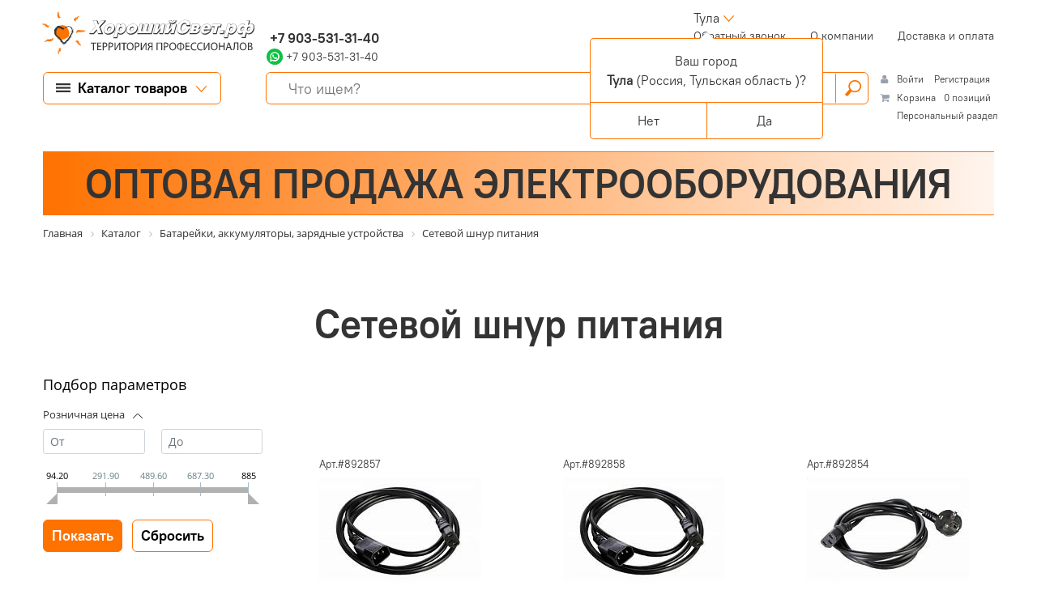

--- FILE ---
content_type: text/html; charset=UTF-8
request_url: https://tula.goodlighting.ru/catalog/batareyki-akkumulyatory-zaryadnye-ustroystva/setevoy-shnur-pitaniya/
body_size: 115182
content:
<!DOCTYPE html>
<html lang="ru">
<head  itemscope itemtype="https://schema.org/WPHeader">
		<link rel="canonical" href="https://tula.goodlighting.ru/catalog/batareyki-akkumulyatory-zaryadnye-ustroystva/setevoy-shnur-pitaniya/">
        <meta name="yandex-verification" content="9eeacea61dd483c1" />

	<meta http-equiv="Content-Type" content="text/html; charset=UTF-8" />
<meta name="keywords" content="в Туле и в Тульской области, купить, приобрести,светильники, прожекторы, лампы,силовые, греющие, слаботочные кабели и аксессуары, трансформаторы, автоматические выключатели и УЗО, амперметры, вольтметры, электрические счетчики, шкафы, боксы, лотки, каналы, розетки и выключатели, датчики движения, присутствия и электрические звонки" />
<meta name="description" content="Каталог светотехнического и электрооборудование под любые задачи. Интернет-портал «Хороший свет» в Туле и в Тульской области осуществляет оптовые и розничные поставка электрооборудования ведущих мировых и Российских производителей и предлагает широкий ассортимент светодиодных светильников – потолочных, офисных, для уличного освещения, для промышленных объектов, для складского освещения, а также электрооборудования, расходных материалов и инструментов для электромонтажа и обслуживания электрических сетей жилых, общественных, производственных зданий и сооружений. В каталоге интернет-портала представлены светильники, прожекторы, лампы,силовые, греющие, слаботочные кабели и аксессуары, трансформаторы, автоматические выключатели и УЗО, амперметры, вольтметры, электрические счетчики, шкафы, боксы, лотки, каналы, розетки и выключатели, датчики движения, присутствия и электрические звонки  Интернет-магазина «Хороший свет» в Туле" />
<link href="/bitrix/css/main/font-awesome.css?154209924428825" type="text/css"  rel="stylesheet" />
<link href="/bitrix/js/ui/design-tokens/dist/ui.design-tokens.min.css?174555320423463" type="text/css"  rel="stylesheet" />
<link href="/bitrix/js/ui/fonts/opensans/ui.font.opensans.min.css?16637631892320" type="text/css"  rel="stylesheet" />
<link href="/bitrix/js/main/popup/dist/main.popup.bundle.min.css?174555343626589" type="text/css"  rel="stylesheet" />
<link href="/bitrix/css/main/themes/yellow/style.min.css?1514315840337" type="text/css"  rel="stylesheet" />
<link href="/bitrix/cache/css/G9/G9/page_31690f14ae4d0d47a06df9e737585e36/page_31690f14ae4d0d47a06df9e737585e36_v1.css?174592275976283" type="text/css"  rel="stylesheet" />
<link href="/bitrix/cache/css/G9/G9/template_c1a99600a2dcf313df8333b8c08726ed/template_c1a99600a2dcf313df8333b8c08726ed_v1.css?1745922732204252" type="text/css"  data-template-style="true" rel="stylesheet" />
<script>if(!window.BX)window.BX={};if(!window.BX.message)window.BX.message=function(mess){if(typeof mess==='object'){for(let i in mess) {BX.message[i]=mess[i];} return true;}};</script>
<script>(window.BX||top.BX).message({"JS_CORE_LOADING":"Загрузка...","JS_CORE_NO_DATA":"- Нет данных -","JS_CORE_WINDOW_CLOSE":"Закрыть","JS_CORE_WINDOW_EXPAND":"Развернуть","JS_CORE_WINDOW_NARROW":"Свернуть в окно","JS_CORE_WINDOW_SAVE":"Сохранить","JS_CORE_WINDOW_CANCEL":"Отменить","JS_CORE_WINDOW_CONTINUE":"Продолжить","JS_CORE_H":"ч","JS_CORE_M":"м","JS_CORE_S":"с","JSADM_AI_HIDE_EXTRA":"Скрыть лишние","JSADM_AI_ALL_NOTIF":"Показать все","JSADM_AUTH_REQ":"Требуется авторизация!","JS_CORE_WINDOW_AUTH":"Войти","JS_CORE_IMAGE_FULL":"Полный размер"});</script>

<script src="/bitrix/js/main/core/core.min.js?1745553479225353"></script>

<script>BX.Runtime.registerExtension({"name":"main.core","namespace":"BX","loaded":true});</script>
<script>BX.setJSList(["\/bitrix\/js\/main\/core\/core_ajax.js","\/bitrix\/js\/main\/core\/core_promise.js","\/bitrix\/js\/main\/polyfill\/promise\/js\/promise.js","\/bitrix\/js\/main\/loadext\/loadext.js","\/bitrix\/js\/main\/loadext\/extension.js","\/bitrix\/js\/main\/polyfill\/promise\/js\/promise.js","\/bitrix\/js\/main\/polyfill\/find\/js\/find.js","\/bitrix\/js\/main\/polyfill\/includes\/js\/includes.js","\/bitrix\/js\/main\/polyfill\/matches\/js\/matches.js","\/bitrix\/js\/ui\/polyfill\/closest\/js\/closest.js","\/bitrix\/js\/main\/polyfill\/fill\/main.polyfill.fill.js","\/bitrix\/js\/main\/polyfill\/find\/js\/find.js","\/bitrix\/js\/main\/polyfill\/matches\/js\/matches.js","\/bitrix\/js\/main\/polyfill\/core\/dist\/polyfill.bundle.js","\/bitrix\/js\/main\/core\/core.js","\/bitrix\/js\/main\/polyfill\/intersectionobserver\/js\/intersectionobserver.js","\/bitrix\/js\/main\/lazyload\/dist\/lazyload.bundle.js","\/bitrix\/js\/main\/polyfill\/core\/dist\/polyfill.bundle.js","\/bitrix\/js\/main\/parambag\/dist\/parambag.bundle.js"]);
</script>
<script>BX.Runtime.registerExtension({"name":"ui.dexie","namespace":"BX.Dexie3","loaded":true});</script>
<script>BX.Runtime.registerExtension({"name":"ls","namespace":"window","loaded":true});</script>
<script>BX.Runtime.registerExtension({"name":"fx","namespace":"window","loaded":true});</script>
<script>BX.Runtime.registerExtension({"name":"fc","namespace":"window","loaded":true});</script>
<script>BX.Runtime.registerExtension({"name":"pull.protobuf","namespace":"BX","loaded":true});</script>
<script>BX.Runtime.registerExtension({"name":"rest.client","namespace":"window","loaded":true});</script>
<script>(window.BX||top.BX).message({"pull_server_enabled":"N","pull_config_timestamp":0,"shared_worker_allowed":"Y","pull_guest_mode":"N","pull_guest_user_id":0,"pull_worker_mtime":1745553082});(window.BX||top.BX).message({"PULL_OLD_REVISION":"Для продолжения корректной работы с сайтом необходимо перезагрузить страницу."});</script>
<script>BX.Runtime.registerExtension({"name":"pull.client","namespace":"BX","loaded":true});</script>
<script>BX.Runtime.registerExtension({"name":"pull","namespace":"window","loaded":true});</script>
<script>BX.Runtime.registerExtension({"name":"ui.design-tokens","namespace":"window","loaded":true});</script>
<script>BX.Runtime.registerExtension({"name":"ui.fonts.opensans","namespace":"window","loaded":true});</script>
<script>BX.Runtime.registerExtension({"name":"main.popup","namespace":"BX.Main","loaded":true});</script>
<script>BX.Runtime.registerExtension({"name":"popup","namespace":"window","loaded":true});</script>
<script type="extension/settings" data-extension="currency.currency-core">{"region":"ru"}</script>
<script>BX.Runtime.registerExtension({"name":"currency.currency-core","namespace":"BX.Currency","loaded":true});</script>
<script>BX.Runtime.registerExtension({"name":"currency","namespace":"window","loaded":true});</script>
<script>(window.BX||top.BX).message({"LANGUAGE_ID":"ru","FORMAT_DATE":"DD.MM.YYYY","FORMAT_DATETIME":"DD.MM.YYYY HH:MI:SS","COOKIE_PREFIX":"BITRIX_SM","SERVER_TZ_OFFSET":"10800","UTF_MODE":"Y","SITE_ID":"G9","SITE_DIR":"\/","USER_ID":"","SERVER_TIME":1768809718,"USER_TZ_OFFSET":0,"USER_TZ_AUTO":"Y","bitrix_sessid":"858fa8cd15c1125ef57f83ba585bdab5"});</script>


<script  src="/bitrix/cache/js/G9/G9/kernel_main/kernel_main_v1.js?1748542274196377"></script>
<script src="/bitrix/js/ui/dexie/dist/dexie3.bundle.min.js?174555314888274"></script>
<script src="/bitrix/js/main/core/core_ls.min.js?17455534362683"></script>
<script src="/bitrix/js/main/core/core_frame_cache.min.js?174555343611132"></script>
<script src="/bitrix/js/pull/protobuf/protobuf.min.js?161182225576433"></script>
<script src="/bitrix/js/pull/protobuf/model.min.js?161182225514190"></script>
<script src="/bitrix/js/rest/client/rest.client.min.js?16119062609240"></script>
<script src="/bitrix/js/pull/client/pull.client.min.js?174555308249849"></script>
<script src="/bitrix/js/main/popup/dist/main.popup.bundle.min.js?174555343665924"></script>
<script src="/bitrix/js/currency/currency-core/dist/currency-core.bundle.min.js?17455523084569"></script>
<script src="/bitrix/js/currency/core_currency.min.js?1745552308835"></script>
<script>BX.setJSList(["\/bitrix\/js\/main\/core\/core_fx.js","\/bitrix\/js\/main\/session.js","\/bitrix\/js\/main\/pageobject\/pageobject.js","\/bitrix\/js\/main\/core\/core_window.js","\/bitrix\/js\/main\/date\/main.date.js","\/bitrix\/js\/main\/core\/core_date.js","\/bitrix\/js\/main\/utils.js","\/bitrix\/js\/main\/dd.js","\/bitrix\/js\/main\/core\/core_uf.js","\/bitrix\/js\/main\/core\/core_dd.js","\/bitrix\/js\/main\/core\/core_tooltip.js","\/local\/templates\/G9\/components\/bitrix\/catalog.smart.filter\/G9\/script.js","\/local\/templates\/G9\/components\/bitrix\/sale.products.gift.section\/G9\/script.js","\/local\/templates\/G9\/components\/bitrix\/catalog.item\/G9\/script.js","\/local\/templates\/G9\/components\/bitrix\/catalog.compare.list\/G9\/script.js","\/local\/templates\/G9\/components\/bitrix\/catalog.section\/G9_Russvet\/script.js","\/local\/templates\/G9\/components\/bitrix\/catalog.item\/G9_Russvet\/script.js","\/local\/templates\/G9\/js\/jquery-3.5.1.min.js","\/local\/templates\/G9\/plugins\/bootstrap-4.6.0\/js\/bootstrap.bundle.min.js","\/local\/templates\/G9\/js\/script.js","\/local\/templates\/G9\/components\/ammina\/regions.selector\/G9\/script.js","\/bitrix\/components\/bitrix\/search.title\/script.js","\/bitrix\/components\/bitrix\/sale.basket.basket.line\/templates\/.default\/script.js","\/local\/templates\/G9\/components\/bitrix\/catalog.section.list\/G9_slide_menu\/script.js"]);</script>
<script>BX.setCSSList(["\/local\/templates\/G9\/components\/bitrix\/catalog\/G9v2Russvet\/style.css","\/local\/templates\/G9\/components\/bitrix\/catalog.smart.filter\/G9\/style.css","\/local\/templates\/G9\/components\/bitrix\/sale.products.gift.section\/G9\/style.css","\/local\/templates\/G9\/components\/bitrix\/catalog.item\/G9\/style.css","\/local\/templates\/G9\/components\/bitrix\/catalog.section.list\/G9_catalog\/style.css","\/local\/templates\/G9\/components\/bitrix\/catalog.compare.list\/G9\/style.css","\/local\/templates\/G9\/components\/bitrix\/catalog.item\/G9_Russvet\/style.css","\/local\/templates\/G9\/fonts\/PT_ Root_UI\/font.css","\/local\/templates\/G9\/plugins\/bootstrap-4.6.0\/css\/bootstrap.min.css","\/local\/templates\/G9\/plugins\/classie\/classie.css","\/local\/templates\/G9\/components\/ammina\/regions.selector\/G9\/style.css","\/local\/templates\/G9\/components\/bitrix\/menu\/G9\/style.css","\/local\/templates\/G9\/components\/bitrix\/search.title\/G9\/style.css","\/bitrix\/components\/bitrix\/sale.basket.basket.line\/templates\/.default\/style.css","\/local\/templates\/G9\/components\/bitrix\/breadcrumb\/G9\/style.css","\/local\/templates\/G9\/components\/nevolko\/company.data\/G9_address\/style.css","\/local\/templates\/G9\/components\/bitrix\/menu\/G9_bottom_menu\/style.css","\/local\/templates\/G9\/components\/bitrix\/eshop.socnet.links\/G9\/style.css","\/local\/templates\/G9\/components\/bitrix\/catalog.section.list\/G9_slide_menu\/style.css","\/local\/templates\/G9\/styles.css","\/local\/templates\/G9\/template_styles.css"]);</script>
<!-- Yandex.Metrika counter -->
<script type="text/javascript" >
   (function(m,e,t,r,i,k,a){m[i]=m[i]||function(){(m[i].a=m[i].a||[]).push(arguments)};
   m[i].l=1*new Date();k=e.createElement(t),a=e.getElementsByTagName(t)[0],k.async=1,k.src=r,a.parentNode.insertBefore(k,a)})
   (window, document, "script", "https://mc.yandex.ru/metrika/tag.js", "ym");

   ym(76138927, "init", {
        clickmap:true,
        trackLinks:true,
        accurateTrackBounce:true,
        webvisor:true,
        ecommerce:"dataLayer"
   });
</script>
<noscript><div><img src="https://mc.yandex.ru/watch/76138927" style="position:absolute; left:-9999px;" alt="" /></div></noscript>
<!-- /Yandex.Metrika counter -->
<meta name="yandex-verification" content="9eeacea61dd483c1" />
<script>
					(function () {
						"use strict";

						var counter = function ()
						{
							var cookie = (function (name) {
								var parts = ("; " + document.cookie).split("; " + name + "=");
								if (parts.length == 2) {
									try {return JSON.parse(decodeURIComponent(parts.pop().split(";").shift()));}
									catch (e) {}
								}
							})("BITRIX_CONVERSION_CONTEXT_G9");

							if (cookie && cookie.EXPIRE >= BX.message("SERVER_TIME"))
								return;

							var request = new XMLHttpRequest();
							request.open("POST", "/bitrix/tools/conversion/ajax_counter.php", true);
							request.setRequestHeader("Content-type", "application/x-www-form-urlencoded");
							request.send(
								"SITE_ID="+encodeURIComponent("G9")+
								"&sessid="+encodeURIComponent(BX.bitrix_sessid())+
								"&HTTP_REFERER="+encodeURIComponent(document.referrer)
							);
						};

						if (window.frameRequestStart === true)
							BX.addCustomEvent("onFrameDataReceived", counter);
						else
							BX.ready(counter);
					})();
				</script>
<meta name="yandex-verification" content="dca6def0c1896f4a">
<meta http-equiv="X-UA-Compatible" content="IE=Edge">
<meta name="viewport" content="width=device-width, initial-scale=1.0">
<meta name="author" content="веб-дизайн: С.Тарасов, г. Москва-2021, sales@tarasov-gold.ru; веб-программирование: Неволько О.В., г. Тула-2021, bitrix71@bk.ru">
<link rel="apple-touch-icon" sizes="180x180" href="/local/templates/G9/images/favicon/apple-touch-icon.png">
<link rel="icon" type="image/png" sizes="32x32" href="/local/templates/G9/images/favicon/favicon-32x32.png">
<link rel="icon" type="image/png" sizes="16x16" href="/local/templates/G9/images/favicon/favicon-16x16.png">
<link rel="icon" type="image/x-icon" href="/local/templates/G9/images/template/favicon/favicon.ico">
<link rel="manifest" href="/local/templates/G9/images/favicon/site.webmanifest">
<link rel="mask-icon" href="/local/templates/G9/images/favicon/safari-pinned-tab.svg" color="#5bbad5">
<meta name="msapplication-TileColor" content="#da532c">
<meta name="theme-color" content="#ffffff">



<script  src="/bitrix/cache/js/G9/G9/template_ec7c780edbec0e7b9c4af227e7aef490/template_ec7c780edbec0e7b9c4af227e7aef490_v1.js?1745922732206048"></script>
<script  src="/bitrix/cache/js/G9/G9/page_56dc608b79bfa4e50842333d8202113c/page_56dc608b79bfa4e50842333d8202113c_v1.js?1745922759175382"></script>
<script>var _ba = _ba || []; _ba.push(["aid", "ef60d39f6790b50812d61cacd17a158d"]); _ba.push(["host", "tula.goodlighting.ru"]); (function() {var ba = document.createElement("script"); ba.type = "text/javascript"; ba.async = true;ba.src = (document.location.protocol == "https:" ? "https://" : "http://") + "bitrix.info/ba.js";var s = document.getElementsByTagName("script")[0];s.parentNode.insertBefore(ba, s);})();</script>


		<meta itemprop="description" content="Интернет-портал "Хороший свет" в Туле и в Тульской области магазин, где можно подобрать и купить необходимое светотехническое и электронное оборудование под любые задачи. Интернет-портал "Хороший свет" в Туле и в Тульской области осуществляет оптовые и розничные поставка электрооборудования ведущих мировых и Российских производителей и предлагает широкий ассортимент светодиодных светильников – потолочных, офисных, для уличного освещения, для промышленных объектов, для складского освещения, а также электрооборудования, расходных материалов и инструментов для электромонтажа и обслуживания электрических сетей жилых, общественных, производственных зданий и сооружений. В каталоге интернет-портала представлены светильники, прожекторы, лампы,силовые, греющие, слаботочные кабели и аксессуары, трансформаторы, автоматические выключатели и УЗО, амперметры, вольтметры, электрические счетчики, шкафы, боксы, лотки, каналы, розетки и выключатели, датчики движения, присутствия и электрические звонки.">
		<meta itemprop="keywords" content="в Туле и в Тульской области, купить, приобрести,светильники, прожекторы, лампы,силовые, греющие, слаботочные кабели и аксессуары, трансформаторы, автоматические выключатели и УЗО, амперметры, вольтметры, электрические счетчики, шкафы, боксы, лотки, каналы, розетки и выключатели, датчики движения, присутствия и электрические звонки">
	<!--html5shiv v3.7.3 - Полифил, позволяющий использовать основные стили HTML5 для Internet Explorer 6-8, Safari 4.x, Firefox 3.x. и iPhone 3.x.-->
	<!--[if lt IE 9]>
		<script src="/local/templates/G9/js/ie/html5shiv/html5shiv.min.js"></script>
		<script src="/local/templates/G9/js/ie/html5shiv/html5shiv-printshiv.min.js"></script>
	<![endif]-->
	<!--Respond.js v1.4.2 - Полифил, позволяющий создавать медиа запросы для Internet Explorer 6-8, Safari 4.x, Firefox 3.x. и iPhone 3.x.-->
	<!--[if lt IE 9]>
		<script src="/local/templates/G9/js/ie/respond/respond.min.js"></script>
	<![endif]-->
	<title itemprop="headline">Cветодиодные светильники (LED),светотехническое и электрооборудование под любые задачи в Туле | Интернет-портал "Хороший свет"</title>

	<!-- Yandex.Metrika counter -->
	<script type="text/javascript" >
		 (function(m,e,t,r,i,k,a){m[i]=m[i]||function(){(m[i].a=m[i].a||[]).push(arguments)};
		 m[i].l=1*new Date();k=e.createElement(t),a=e.getElementsByTagName(t)[0],k.async=1,k.src=r,a.parentNode.insertBefore(k,a)})
		 (window, document, "script", "https://mc.yandex.ru/metrika/tag.js", "ym");

		 ym(50926784, "init", {
					clickmap:true,
					trackLinks:true,
					accurateTrackBounce:true,
					webvisor:true,
					ecommerce:"dataLayer"
		 });
	</script>
	<noscript><div><img src="https://mc.yandex.ru/watch/50926784" style="position:absolute; left:-9999px;" alt="" /></div></noscript>
	<!-- /Yandex.Metrika counter -->
   </head>
<body class="regular-font grey-color">

<!--Форма подбора товара по фотографии//-->
<script data-b24-form="click/6/0oj7my" data-skip-moving="true"> (function(w,d,u){ var s=d.createElement('script');s.async=true;s.src=u+'?'+(Date.now()/180000|0); var h=d.getElementsByTagName('script')[0];h.parentNode.insertBefore(s,h); })(window,document,'https://cdn-ru.bitrix24.ru/b17605268/crm/form/loader_6.js'); </script>
<button id="product-by-photo" style="display:none;"></button>
<!--для вызова формы использовать html-тег с атрибутом class="product-by-photo"-->

<!--Форма "Нужна консультация"//-->
<script data-b24-form="click/10/osrz39" data-skip-moving="true"> (function(w,d,u){ var s=d.createElement('script');s.async=true;s.src=u+'?'+(Date.now()/180000|0); var h=d.getElementsByTagName('script')[0];h.parentNode.insertBefore(s,h); })(window,document,'https://cdn-ru.bitrix24.ru/b17605268/crm/form/loader_10.js'); </script>
<button id="backform" style="display:none;"></button>
<!--для вызова формы использовать html-тег с атрибутом class="backform"-->

<!--Форма "Перезвоните мне"//-->
<script data-b24-form="click/8/2oy4jd" data-skip-moving="true"> (function(w,d,u){ var s=d.createElement('script');s.async=true;s.src=u+'?'+(Date.now()/180000|0); var h=d.getElementsByTagName('script')[0];h.parentNode.insertBefore(s,h); })(window,document,'https://cdn-ru.bitrix24.ru/b17605268/crm/form/loader_8.js'); </script><button id="callback" style="display:none;"></button>
<button id="callback" style="display:none;"></button>
<!--для вызова формы использовать html-тег с атрибутом class="callback"-->



		<a href="/bitrix/admin/"><div class="adminpage"></div></a>
<div class="fon" itemscope itemtype="https://schema.org/WebPage">
<div class="container-fluid">
<header>
<!--1-я строка -->
	<div class="row pb-2">
		<div class="header_logo_wrap col-content">
			<div style="height: 100%;" class="d-flex justify-content-center align-items-center">
				<div class="header_logo">
					<a href="/" title="Интернет магазин по продаже светодиодных светильников "Хороший свет", территория профессионалов">
						<h4 class="text-hide">Интернет магазин по продаже светодиодных светильников "Хороший свет"</h4>
					</a>
				</div>
			</div>
		</div>
		<div class="col d-flex flex-row justify-content-between">
			<div class="header_contacts flex-column">
				<div class="phone bold-font" style="letter-spacing: 0.6px;">
													<a href="tel:" title="Позвонить в отдел продаж интернет магазина &quot;Хороший свет&quot;">&nbsp;&nbsp;</a>
							</div>
				<div class="phone bold-font">
													<a href="tel:+79035313140" title="Позвонить в отдел продаж интернет магазина &quot;Хороший свет&quot;">&nbsp;+7 903-531-31-40</a>
							</div>
				<div>
				 <a href=" https://wa.me/79035313140" target="_blank"> <img src="/local/templates/G9/images/whatsapp.svg"
                                                                style="margin-top: -4px;"> <span
            style="font-size: 14.3px;">+7 903-531-31-40</span></a>										</div>
			</div>
			<div class="d-flex justify-content-center align-items-center orange-color bold-font top-title">
			ВСЕ ДЛЯ ОСВЕЩЕНИЯ И ЭЛЕКТРОМОНТАЖА			</div>
			<div>
				 <div style="padding-left: 30px; margin-right: 20px;}">
					
<div class="bam-regions">
		<a href="javascript:void(0)" title="Россия, Тульская область, Тула"
	   class="bam-regions-link">Тула</a>
</div>

<div class="bam-regions-confirm">
			<div class="bam-regions-confirm-content">
			<div class="bam-regions-confirm-content-arrow"></div>
			<div class="bam-regions-confirm-title">
				<span>Ваш город</span>
				<p><strong>Тула</strong> (Россия, Тульская область					)?</p>
			</div>
			<div class="bam-regions-confirm-buttons">
				<a href="javascript:void(0)"
				   class="bam-regions-confirm-button bam-regions-confirm-button-no">Нет</a><a
						href="javascript:void(0)"
						class="bam-regions-confirm-button bam-regions-confirm-button-yes">Да</a>
			</div>
		</div>
		</div>

<div class="bam-regions-popup"></div>

<div class="bam-regions-popupbg"></div>
<script type="text/javascript">
	$(document).ready(function () {
		$(".bam-regions").amminaRegions({'CONFIRM_REQUEST_SHOW':true,'CITY_INFO':{'CITY':{'ID':'3603','NAME':'Тула','LAT':'54.19609','LON':'37.61822','OKATO':'70401','LOCATION_ID':'130017','IS_DEFAULT':'N','IS_FAVORITE':'N','EXT_ID':'480562'},'REGION':{'ID':'531','CODE':'RU-TUL','NAME':'Тульская область','OKATO':'07','TIMEZONE':'Europe/Moscow','LOCATION_ID':'117','EXT_ID':'480508'},'COUNTRY':{'ID':'25','CODE':'RU','CONTINENT':'EU','NAME':'Россия','LAT':'60','LON':'100','TIMEZONE':'Europe/Moscow','LOCATION_ID':'104','EXT_ID':'185'}},'FULL_NAME':'Россия, Тульская область, Тула','FULL_NAME_NO_CITY':'Россия, Тульская область','CITY_NAME_NO_SUBREGION':'Тула'}, {'CACHE_TIME':'86400','CACHE_TYPE':'A','CHANGE_CITY_MANUAL':'Y','CITY_VERIFYCATION':'Y','INCLUDE_JQUERY':'N','COUNT_SHOW_CITY':'24','IP':'3.133.122.95','SEARCH_CITY_TYPE':'R','SHOW_CITY_TYPE':'D','USE_GPS':'Y','COMPONENT_TEMPLATE':'G9','SEPARATE_SETTINGS_MOBILE':'N','PRIORITY_DOMAIN':'N','ALLOW_REDIRECT':'N','COMPOSITE_FRAME_MODE':'A','COMPOSITE_FRAME_TYPE':'AUTO','MOBILE_CHANGE_CITY_MANUAL':'Y','MOBILE_CITY_VERIFYCATION':'N','MOBILE_USE_GPS':'Y','MOBILE_SHOW_CITY_TYPE':'R','MOBILE_SEARCH_CITY_TYPE':'R','MOBILE_COUNT_SHOW_CITY':'24','PREVENT_CITY':'3603','CONFIRM_REQUEST_SHOW':true,'SITE_ID':'G9','~CACHE_TIME':'86400','~CACHE_TYPE':'A','~CHANGE_CITY_MANUAL':'Y','~CITY_VERIFYCATION':'Y','~INCLUDE_JQUERY':'N','~COUNT_SHOW_CITY':'24','~IP':'3.133.122.95','~SEARCH_CITY_TYPE':'R','~SHOW_CITY_TYPE':'D','~USE_GPS':'Y','~COMPONENT_TEMPLATE':'G9','~SEPARATE_SETTINGS_MOBILE':'N','~PRIORITY_DOMAIN':'N','~ALLOW_REDIRECT':'N','~COMPOSITE_FRAME_MODE':'A','~COMPOSITE_FRAME_TYPE':'AUTO','~MOBILE_CHANGE_CITY_MANUAL':'Y','~MOBILE_CITY_VERIFYCATION':'N','~MOBILE_USE_GPS':'Y','~MOBILE_SHOW_CITY_TYPE':'R','~MOBILE_SEARCH_CITY_TYPE':'R','~MOBILE_COUNT_SHOW_CITY':'24','~PREVENT_CITY':'3603','~CONFIRM_REQUEST_SHOW':true,'~SITE_ID':'G9'});
	});
</script>
				 </div>
			<div class="d-flex align-items-center justify-content-end">
			<div class="btn-threeline btn-slide" type="button"></div>
			

<nav class="header-nav" itemscope itemtype="https://schema.org/SiteNavigationElement">
	<ul class="nav">	
			
																<li class="nav-item" itemprop="name">
						<a itemprop="url" class="nav-link callback" href="https://tula.goodlighting.ru#">
							Обратный звонок<span class="sr-only"> (current)</span>						</a>
					</li>				
																
																<li class="nav-item" itemprop="name">
						<a itemprop="url" class="nav-link" href="https://tula.goodlighting.ru/about-company/">
							О компании						</a>
					</li>				
																
																<li class="nav-item" itemprop="name">
						<a itemprop="url" class="nav-link" href="https://tula.goodlighting.ru/how_to_buy/">
							Доставка и оплата						</a>
					</li>				
																</ul>	
</nav>
	
			</div>
			</div>
		</div>
	</div><!--1-я строка-->
<!--2-я строка-->
	<div class="row header-scroll second-string">
				<div class="header_logo_fix">
					<a href="/" title="Интернет магазин по продаже светодиодных светильников "Хороший свет", территория профессионалов">
						<h4 class="text-hide">Интернет магазин по продаже светодиодных светильников "Хороший свет"</h4>
					</a>
				</div>
		<div class="btn-slide-wrap col-content">
			<button type="button" class="btn-g9 btn-top-left_menu border-orange-color border-radius-6 btn-slide">
				<span>Каталог товаров</span>
			</button>
			<button type="button" class="btn-g9-min border-grey-color border-radius-6 btn-slide btn-mini-catalog">
				<div></div>
			</button>
			<button type="button" class="btn-g9-min border-transporent-color border-radius-6 btn-slide btn-mini-menu">
				<div></div>
			</button>
		</div>
		<div class="col header-search-wrap">
		<div id="title-search-main" class="bx-searchtitle">
	<form action="/search/">
		<div class="input-group border-radius-6 border-orange-color">
			<input id="title-search-input-main" type="text" name="q" placeholder="Что ищем?" 
			value="" autocomplete="off" 
			class="form-control-g9">
			<div class="input-group-append">
				<button class="btn-search" type="submit" name="s"><div>Поиск</div><span></span></button>
			</div>
		</div>
	</form>
</div>
<script>
	BX.ready(function(){
		new JCTitleSearch({
			'AJAX_PAGE' : '/catalog/batareyki-akkumulyatory-zaryadnye-ustroystva/setevoy-shnur-pitaniya/',
			'CONTAINER_ID': 'title-search-main',
			'INPUT_ID': 'title-search-input-main',
			'MIN_QUERY_LEN': 2
		});
	});
</script>

		</div>
		<div class="col-content container-cart">
			<script>
var bx_basketFKauiI = new BitrixSmallCart;
</script>
<div id="bx_basketFKauiI" class="bx-basket bx-opener"><!--'start_frame_cache_bx_basketFKauiI'--><div class="bx-hdr-profile">
	<div class="bx-basket-block">
		<i class="fa fa-user"></i>
		<script type="text/javascript">bx_basketFKauiI.currentUrl = '%2Fcatalog%2Fbatareyki-akkumulyatory-zaryadnye-ustroystva%2Fsetevoy-shnur-pitaniya%2F';</script>			<a href="/login/?login=yes&backurl=%2Fcatalog%2Fbatareyki-akkumulyatory-zaryadnye-ustroystva%2Fsetevoy-shnur-pitaniya%2F">
				Войти			</a>
							<a href="/register/?register=yes&backurl=%2Fcatalog%2Fbatareyki-akkumulyatory-zaryadnye-ustroystva%2Fsetevoy-shnur-pitaniya%2F">
					Регистрация				</a>
							</div>
	<div class="bx-basket-block"><i class="fa fa-shopping-cart"></i>
			<a href="/personal/cart/">Корзина</a>0 позиций			<div style="padding-top: 4px;">
			<span class="icon_info"></span>
			<a href="/personal/">Персональный раздел</a>
			</div>
			</div>
</div><!--'end_frame_cache_bx_basketFKauiI'--></div>
<script type="text/javascript">
	bx_basketFKauiI.siteId       = 'G9';
	bx_basketFKauiI.cartId       = 'bx_basketFKauiI';
	bx_basketFKauiI.ajaxPath     = '/bitrix/components/bitrix/sale.basket.basket.line/ajax.php';
	bx_basketFKauiI.templateName = '.default';
	bx_basketFKauiI.arParams     =  {'PATH_TO_BASKET':'/personal/cart/','PATH_TO_PERSONAL':'/personal/','SHOW_PERSONAL_LINK':'Y','SHOW_NUM_PRODUCTS':'Y','SHOW_TOTAL_PRICE':'N','SHOW_PRODUCTS':'N','POSITION_FIXED':'N','SHOW_AUTHOR':'Y','PATH_TO_REGISTER':'/register/','PATH_TO_PROFILE':'/personal/private/','COMPONENT_TEMPLATE':'G9','PATH_TO_ORDER':'/personal/order/make/','SHOW_EMPTY_VALUES':'Y','PATH_TO_AUTHORIZE':'/login/','SHOW_REGISTRATION':'Y','HIDE_ON_BASKET_PAGES':'N','COMPOSITE_FRAME_MODE':'A','COMPOSITE_FRAME_TYPE':'AUTO','SHOW_DELAY':'Y','SHOW_NOTAVAIL':'N','SHOW_IMAGE':'N','SHOW_PRICE':'N','SHOW_SUMMARY':'N','POSITION_HORIZONTAL':'right','POSITION_VERTICAL':'top','MAX_IMAGE_SIZE':'70','CACHE_TYPE':'A','AJAX':'N','~PATH_TO_BASKET':'/personal/cart/','~PATH_TO_PERSONAL':'/personal/','~SHOW_PERSONAL_LINK':'Y','~SHOW_NUM_PRODUCTS':'Y','~SHOW_TOTAL_PRICE':'N','~SHOW_PRODUCTS':'N','~POSITION_FIXED':'N','~SHOW_AUTHOR':'Y','~PATH_TO_REGISTER':'/register/','~PATH_TO_PROFILE':'/personal/private/','~COMPONENT_TEMPLATE':'G9','~PATH_TO_ORDER':'/personal/order/make/','~SHOW_EMPTY_VALUES':'Y','~PATH_TO_AUTHORIZE':'/login/','~SHOW_REGISTRATION':'Y','~HIDE_ON_BASKET_PAGES':'N','~COMPOSITE_FRAME_MODE':'A','~COMPOSITE_FRAME_TYPE':'AUTO','~SHOW_DELAY':'Y','~SHOW_NOTAVAIL':'N','~SHOW_IMAGE':'N','~SHOW_PRICE':'N','~SHOW_SUMMARY':'N','~POSITION_HORIZONTAL':'right','~POSITION_VERTICAL':'top','~MAX_IMAGE_SIZE':'70','~CACHE_TYPE':'A','~AJAX':'N','cartId':'bx_basketFKauiI'}; // TODO \Bitrix\Main\Web\Json::encode
	bx_basketFKauiI.closeMessage = 'Скрыть';
	bx_basketFKauiI.openMessage  = 'Раскрыть';
	bx_basketFKauiI.activate();
</script>		</div>
	</div><!--2-я строка-->
<!--3-я строка-->

<div class="row">
<div class="col-12">
	<div class="our-price">
		<h2 class="h2">ОПТОВАЯ ПРОДАЖА ЭЛЕКТРООБОРУДОВАНИЯ		</h2>
	</div>
</div>
</div>


<!--4-я строка--->
	<div class="row">
		<div class="col">
		<link href="/bitrix/css/main/font-awesome.css?154209924428825" type="text/css" rel="stylesheet" />
<div class="bx-breadcrumb" itemscope itemtype="https://schema.org/BreadcrumbList">
			<div class="bx-breadcrumb-item" id="bx_breadcrumb_0" itemprop="itemListElement" itemscope itemtype="https://schema.org/ListItem">
				
				<a href="/" title="Главная" itemprop="item">
					<span itemprop="name">Главная</span>
				</a>
				<meta itemprop="position" content="1" />
			</div>
			<div class="bx-breadcrumb-item" id="bx_breadcrumb_1" itemprop="itemListElement" itemscope itemtype="https://schema.org/ListItem">
				<i class="fa fa-angle-right"></i>
				<a href="/catalog/" title="Каталог" itemprop="item">
					<span itemprop="name">Каталог</span>
				</a>
				<meta itemprop="position" content="2" />
			</div>
			<div class="bx-breadcrumb-item" id="bx_breadcrumb_2" itemprop="itemListElement" itemscope itemtype="https://schema.org/ListItem">
				<i class="fa fa-angle-right"></i>
				<a href="/catalog/batareyki-akkumulyatory-zaryadnye-ustroystva/" title="Батарейки, аккумуляторы, зарядные устройства" itemprop="item">
					<span itemprop="name">Батарейки, аккумуляторы, зарядные устройства</span>
				</a>
				<meta itemprop="position" content="3" />
			</div>
			<div class="bx-breadcrumb-item">
				<i class="fa fa-angle-right"></i>
				<span>Сетевой шнур питания</span>
			</div><div style="clear:both"></div></div>		</div>
	</div>
	</div>
</div>
  <div class="container">
	 <hgroup class="row">
		<div class="col-12">
			<h1 class="h1 text-center">Сетевой шнур питания</h1>
		</div>
	 </hgroup>
	</div>
<div class="fon">
	<div class="container-fluid">
</header>
<main><div class="row mb-4 bx-yellow">
			<div class="col-lg-3 col-md-4 col-sm-5 d-none d-sm-block">
							<div class="bx-sidebar-block">
					<div class="smart-filter mb-4 ">
	<div class="smart-filter-section">
		<div class="smart-filter-title">Подбор параметров</div>
		<form name="arrFilter_form" action="/catalog/batareyki-akkumulyatory-zaryadnye-ustroystva/setevoy-shnur-pitaniya/" method="get" class="smart-filter-form">
						<div class="row">
										<div class="col-12 mb-2 smart-filter-parameters-box bx-active">
							<span class="smart-filter-container-modef"></span>

							<div class="smart-filter-parameters-box-title" onclick="smartFilter.hideFilterProps(this)">
								<span class="smart-filter-parameters-box-title-text">Розничная цена</span>
								<span data-role="prop_angle" class="smart-filter-angle smart-filter-angle-up">
									<span  class="smart-filter-angles"></span>
								</span>
							</div>
							<div class="smart-filter-block" data-role="bx_filter_block">
								<div class="smart-filter-parameters-box-container">
									<div class="smart-filter-input-group-number">
										<div class="d-flex justify-content-between">
											<div class="form-group" style="width: calc(50% - 10px);">
												<div class="smart-filter-input-container">
													<input
														class="min-price form-control form-control-sm"
														type="number"
														name="arrFilter_P1_MIN"
														id="arrFilter_P1_MIN"
														value=""
														size="5"
														placeholder="От"
														onkeyup="smartFilter.keyup(this)"
													/>
												</div>
											</div>
											<div class="form-group" style="width: calc(50% - 10px);">
												<div class="smart-filter-input-container">
													<input
														class="max-price form-control form-control-sm"
														type="number"
														name="arrFilter_P1_MAX"
														id="arrFilter_P1_MAX"
														value=""
														size="5"
														placeholder="До"
														onkeyup="smartFilter.keyup(this)"
													/>
												</div>
											</div>
										</div>
										<div class="smart-filter-slider-track-container">
											<div class="smart-filter-slider-track" id="drag_track_c4ca4238a0b923820dcc509a6f75849b">
																								<div class="smart-filter-slider-ruler p1"><span>94.20</span></div>
																								<div class="smart-filter-slider-ruler p2"><span>291.90</span></div>
																								<div class="smart-filter-slider-ruler p3"><span>489.60</span></div>
																								<div class="smart-filter-slider-ruler p4"><span>687.30</span></div>
																								<div class="smart-filter-slider-ruler p5"><span>885</span></div>
																								<div class="smart-filter-slider-price-bar-vd" style="left: 0;right: 0;" id="colorUnavailableActive_c4ca4238a0b923820dcc509a6f75849b"></div>
												<div class="smart-filter-slider-price-bar-vn" style="left: 0;right: 0;" id="colorAvailableInactive_c4ca4238a0b923820dcc509a6f75849b"></div>
												<div class="smart-filter-slider-price-bar-v"  style="left: 0;right: 0;" id="colorAvailableActive_c4ca4238a0b923820dcc509a6f75849b"></div>
												<div class="smart-filter-slider-range" id="drag_tracker_c4ca4238a0b923820dcc509a6f75849b"  style="left: 0; right: 0;">
													<a class="smart-filter-slider-handle left"  style="left:0;" href="javascript:void(0)" id="left_slider_c4ca4238a0b923820dcc509a6f75849b"></a>
													<a class="smart-filter-slider-handle right" style="right:0;" href="javascript:void(0)" id="right_slider_c4ca4238a0b923820dcc509a6f75849b"></a>
												</div>
											</div>
										</div>
									</div>
								</div>
							</div>
						</div>
												<script type="text/javascript">
							BX.ready(function(){
								window['trackBarc4ca4238a0b923820dcc509a6f75849b'] = new BX.Iblock.SmartFilter({'leftSlider':'left_slider_c4ca4238a0b923820dcc509a6f75849b','rightSlider':'right_slider_c4ca4238a0b923820dcc509a6f75849b','tracker':'drag_tracker_c4ca4238a0b923820dcc509a6f75849b','trackerWrap':'drag_track_c4ca4238a0b923820dcc509a6f75849b','minInputId':'arrFilter_P1_MIN','maxInputId':'arrFilter_P1_MAX','minPrice':'94.2','maxPrice':'885','curMinPrice':'','curMaxPrice':'','fltMinPrice':'94.2','fltMaxPrice':'885','precision':'','colorUnavailableActive':'colorUnavailableActive_c4ca4238a0b923820dcc509a6f75849b','colorAvailableActive':'colorAvailableActive_c4ca4238a0b923820dcc509a6f75849b','colorAvailableInactive':'colorAvailableInactive_c4ca4238a0b923820dcc509a6f75849b'});
							});
						</script>
								</div><!--//row-->
			<div class="row">
				<div class="col smart-filter-button-box">
					<div class="smart-filter-block">
						<div class="smart-filter-parameters-box-container">
							<input
								class="btn-show"
								type="submit"
								id="set_filter"
								name="set_filter"
								value="Показать"
							/>
							<input
								class="btn-reset"
								type="submit"
								id="del_filter"
								name="del_filter"
								value="Сбросить"
							/>
							<div class="smart-filter-popup-result right" id="modef" style="display:none" style="display: inline-block;">
								Выбрано: <span id="modef_num">0</span>								<span class="arrow"></span>
								<br/>
								<a href="/catalog/batareyki-akkumulyatory-zaryadnye-ustroystva/setevoy-shnur-pitaniya/filter/clear/apply/" target="">Показать</a>
							</div>
						</div>
					</div>
				</div>
			</div>
		</form>
	</div>
</div>
<script type="text/javascript">
	var smartFilter = new JCSmartFilter('/catalog/batareyki-akkumulyatory-zaryadnye-ustroystva/setevoy-shnur-pitaniya/', 'VERTICAL', {'SEF_SET_FILTER_URL':'/catalog/batareyki-akkumulyatory-zaryadnye-ustroystva/setevoy-shnur-pitaniya/filter/clear/apply/','SEF_DEL_FILTER_URL':'/catalog/batareyki-akkumulyatory-zaryadnye-ustroystva/setevoy-shnur-pitaniya/filter/clear/apply/'});
</script>				</div>
								</div>
		<div class="pb-4 col-lg-9 col-md-8 col-sm-7">
						<div class="row">
					<div class="col" data-entity="parent-container">
													<div class="catalog-block-header" data-entity="header" data-showed="false" style="display: none; opacity: 0;">Подарки к товарам этого раздела</div><div class="row mb-4">
	<div class="col sale-products-gift" data-entity="sale-products-gift-container">
				</div>
	<script>
		BX.message({
			BTN_MESSAGE_BASKET_REDIRECT: 'Перейти в корзину',
			BASKET_URL: '/personal/cart/',
			ADD_TO_BASKET_OK: 'Товар добавлен в корзину',
			TITLE_ERROR: 'Ошибка',
			TITLE_BASKET_PROPS: 'Свойства товара, добавляемые в корзину',
			TITLE_SUCCESSFUL: 'Товар добавлен в корзину',
			BASKET_UNKNOWN_ERROR: 'Неизвестная ошибка при добавлении товара в корзину',
			BTN_MESSAGE_SEND_PROPS: 'Выбрать',
			BTN_MESSAGE_CLOSE: 'Закрыть',
			BTN_MESSAGE_CLOSE_POPUP: 'Продолжить покупки',
			COMPARE_MESSAGE_OK: 'Товар добавлен в список сравнения',
			COMPARE_UNKNOWN_ERROR: 'При добавлении товара в список сравнения произошла ошибка',
			COMPARE_TITLE: 'Сравнение товаров',
			PRICE_TOTAL_PREFIX: 'на сумму',
			RELATIVE_QUANTITY_MANY: '',
			RELATIVE_QUANTITY_FEW: '',
			BTN_MESSAGE_COMPARE_REDIRECT: 'Перейти в список сравнения',
			SITE_ID: 'G9'
		});

		var obbx_386532667_AdoUNp = new JCSaleProductsGiftSectionComponent({
			siteId: 'G9',
			componentPath: '/bitrix/components/bitrix/sale.products.gift.section',
			deferredLoad: true,
			initiallyShowHeader: '',
			template: 'G9.39afc90a4ed260066f985c3ce6a4844bfee2bb699d1545f77a7ad23fc9dd6c03',
			parameters: '[base64]/[base64].3cd807ae50202d0962983986bf6ad31e29a1a46332520304f6c4f3e64e1a1ba7',
			container: 'sale-products-gift-container'
		});
	</script>
</div>		<script>
		  BX.Currency.setCurrencies([{'CURRENCY':'BYN','FORMAT':{'FORMAT_STRING':'# руб.','DEC_POINT':'.','THOUSANDS_SEP':' ','DECIMALS':2,'THOUSANDS_VARIANT':'S','HIDE_ZERO':'Y'}},{'CURRENCY':'CNY','FORMAT':{'FORMAT_STRING':'&#165;#','DEC_POINT':'.','THOUSANDS_SEP':',','DECIMALS':2,'THOUSANDS_VARIANT':'C','HIDE_ZERO':'Y'}},{'CURRENCY':'EUR','FORMAT':{'FORMAT_STRING':'&euro;#','DEC_POINT':'.','THOUSANDS_SEP':',','DECIMALS':2,'THOUSANDS_VARIANT':'C','HIDE_ZERO':'Y'}},{'CURRENCY':'KZT','FORMAT':{'FORMAT_STRING':'# тенге','DEC_POINT':'.','THOUSANDS_SEP':'&nbsp;','DECIMALS':2,'THOUSANDS_VARIANT':'B','HIDE_ZERO':'Y'}},{'CURRENCY':'RUB','FORMAT':{'FORMAT_STRING':'# руб.','DEC_POINT':'.','THOUSANDS_SEP':' ','DECIMALS':2,'THOUSANDS_VARIANT':'S','HIDE_ZERO':'Y'}},{'CURRENCY':'UAH','FORMAT':{'FORMAT_STRING':'# грн.','DEC_POINT':'.','THOUSANDS_SEP':' ','DECIMALS':2,'THOUSANDS_VARIANT':'S','HIDE_ZERO':'Y'}},{'CURRENCY':'USD','FORMAT':{'FORMAT_STRING':'$#','DEC_POINT':'.','THOUSANDS_SEP':',','DECIMALS':2,'THOUSANDS_VARIANT':'C','HIDE_ZERO':'Y'}}]);
		</script>
							</div>
				</div>
				<div class="row ml-3 mr-3 mb-4">
	<div class="col">
			</div>	
</div>
<style>.catalog-compare-list{display:none !important;}</style>
		<div id="compareList9J9wbd" class="catalog-compare-list " style="display: none;"><!--'start_frame_cache_compareList9J9wbd'--><!--'end_frame_cache_compareList9J9wbd'-->	<script type="text/javascript">
		var obcompareList9J9wbd = new JCCatalogCompareList({'VISUAL':{'ID':'compareList9J9wbd'},'AJAX':{'url':'/catalog/batareyki-akkumulyatory-zaryadnye-ustroystva/setevoy-shnur-pitaniya/','params':{'ajax_action':'Y'},'reload':{'compare_list_reload':'Y'},'templates':{'delete':'?action=DELETE_FROM_COMPARE_LIST&id='}},'POSITION':{'fixed':false,'align':{'vertical':'top','horizontal':'left'}}})
	</script>
</div><div class="row"> 	<div class="col">
			<div class="row mb-4 catalog-section" data-entity="container-1">
			<!-- items-container -->
									<div class="col-12 col-md-6 col-xl-4 product-item-list-col-1" data-entity="items-row">
															
								<div class="col product-item-small-card">
										<div class="product-item-container"
		id="bx_3966226736_141601_7e1b8e3524755c391129a9d7e6f2d206" data-entity="item">
			
		<div class="product-item" itemscope itemtype="https://schema.org/Product"><!--card-->

<!--scheme.org-->
<meta itemprop="name" content="Шнур питания R-10-Cord-C13-C14-1.8 C13-С14 проводник. 3х1кв.мм 1.8м 220В 10А черн. Rem 892857">
<meta itemprop="description" content="">
	<meta itemprop="image" content="anadyr.goodlighting.ru/upload/iblock/7f5/sw47j03ep9qli8vfrsfhrpgfdhfutg8a/1534588.jpg">
	<meta itemprop="image" content="anadyr.goodlighting.ru/upload/iblock/b9f/raye9swjzkw6wzxfewc0bd5ges6yj2z3/1534588.jpg">
<!--Блок маркеров товара-->
					<div class="art hover-item">
				Арт.#892857			</div>
			<span class="hidden-item">892857</span>
				<a class="product-item-image-wrapper" href="/catalog/shnur-pitaniya-r-10-cord-c13-c14-1-8-c13-s14-provodnik-3kh1kv-mm-1-8m-220v-10a-chern-rem-892857/?product" title="Шнур питания R-10-Cord-C13-C14-1.8 C13-С14 проводник. 3х1кв.мм 1.8м 220В 10А черн. Rem 892857"
		data-entity="image-wrapper">
				<span class="product-item-image-slider-slide-container slide" id="bx_3966226736_141601_7e1b8e3524755c391129a9d7e6f2d206_pict_slider"
			style="display: none;"			data-slider-interval="300" data-slider-wrap="true">
					</span>
				<span class="product-item-image-original" id="bx_3966226736_141601_7e1b8e3524755c391129a9d7e6f2d206_pict" style="background-image: url('/upload/resize_cache/iblock/7f5/sw47j03ep9qli8vfrsfhrpgfdhfutg8a/200_160_1/1534588.jpg'); "></span>
					<span class="product-item-image-alternative" id="bx_3966226736_141601_7e1b8e3524755c391129a9d7e6f2d206_secondpict" style="background-image: url('/upload/resize_cache/iblock/b9f/raye9swjzkw6wzxfewc0bd5ges6yj2z3/200_160_1/1534588.jpg'); "></span>
						<div class="product-item-label-ring product-item-label-small product-item-label-bottom product-item-label-right" id="bx_3966226736_141601_7e1b8e3524755c391129a9d7e6f2d206_dsc_perc"
				style="display: none;">
				<span>0%</span>
			</div>
					<span class="product-item-image-slider-control-container" id="bx_3966226736_141601_7e1b8e3524755c391129a9d7e6f2d206_pict_slider_indicator"
			style="display: none;">
					</span>
					<span class="product-item-image-slider-progress-bar-container">
				<span class="product-item-image-slider-progress-bar" id="bx_3966226736_141601_7e1b8e3524755c391129a9d7e6f2d206_pict_slider_progress_bar" style="width: 0;"></span>
			</span>
							</a>
	<h3 class="product-item-title">
				<a href="/catalog/shnur-pitaniya-r-10-cord-c13-c14-1-8-c13-s14-provodnik-3kh1kv-mm-1-8m-220v-10a-chern-rem-892857/?product" title="Шнур питания R-10-Cord-C13-C14-1.8 C13-С14 проводник. 3х1кв.мм 1.8м 220В 10А черн. Rem 892857">
			<!--Название товара-->
									<span class="hover-item">Шнур питания R-10-Cord-C13-C14-1.8 C13-С14 проводник. 3х1кв.мм 1.8м 220В 10...</span>		
					<span class="hidden-item" itemprop="name">Шнур питания R-10-Cord-C13-C14-1.8 C13-С14 проводник. 3х1кв.мм 1.8м 220В 10А черн. Rem 892857</span>	
								
					</a>
		</h3>
										<div itemprop="offers" itemscope itemtype="https://schema.org/Offer" class="d-flex justify-content-between product-item-info-container product-item-price-container" data-entity="price-block">
					<!--scheme.org-->						
					<meta itemprop="price" content="506.4">
					<meta itemprop="priceCurrency" content="RUB">
					<link itemprop="availability" href="https://schema.org/InStock">
					<!--выводимая цена-->
											<span class="product-item-price-current" id="bx_3966226736_141601_7e1b8e3524755c391129a9d7e6f2d206_price">
							506						</span>
												<!--выводимая старая цена-->
													<span class="product-item-price-old" id="bx_3966226736_141601_7e1b8e3524755c391129a9d7e6f2d206_price_old"
								style="display: none;">
								506.40 руб.							</span>
												</div>
												<div class="product-item-info-container product-item-hidden" data-entity="quantity-block">
							<!--кнопки калькулятора-->
								<div class="product-item-amount">
									<div class="product-item-amount-field-container">
										<span class="product-item-amount-field-btn-minus no-select" id="bx_3966226736_141601_7e1b8e3524755c391129a9d7e6f2d206_quant_down"></span>
										<div class="product-item-amount-field-block">
											<input class="product-item-amount-field" id="bx_3966226736_141601_7e1b8e3524755c391129a9d7e6f2d206_quantity" type="number" name="quantity" value="1">
											<span class="product-item-amount-description-container">
												<span id="bx_3966226736_141601_7e1b8e3524755c391129a9d7e6f2d206_quant_measure">шт</span>
												<span id="bx_3966226736_141601_7e1b8e3524755c391129a9d7e6f2d206_price_total"></span>
											</span>
										</div>
										<span class="product-item-amount-field-btn-plus no-select" id="bx_3966226736_141601_7e1b8e3524755c391129a9d7e6f2d206_quant_up"></span>
									</div>
								</div>
							<!--в корзину и пр-->




							</div>
												<div class="product-item-info-container product-item-hidden" data-entity="buttons-block">
													<div class="d-flex justify-content-around">


								
								<div class="product-item-favorites-container">
									<div class="catalog-cart-nav">
										<label id="bx_3966226736_141601_7e1b8e3524755c391129a9d7e6f2d206_select_link">
											<input type="checkbox" data-entity="selectSale-checkbox">
											<span class="catalog-favorites"></span>
										</label>
									</div>
								</div>
																									<div class="product-item-compare-container">
										<div class="catalog-cart-nav">
											<label id="bx_3966226736_141601_7e1b8e3524755c391129a9d7e6f2d206_compare_link">
												<input type="checkbox" data-entity="compare-checkbox">
												<span class="catalog-comparison" ></span>
											</label>
										</div>
									</div>
																								<div class="product-item-button-container" id="bx_3966226736_141601_7e1b8e3524755c391129a9d7e6f2d206_basket_actions">
									<a class="catalog-cart-nav" title="Корзина" id="bx_3966226736_141601_7e1b8e3524755c391129a9d7e6f2d206_buy_link" href="javascript:void(0)" rel="nofollow">
										<div class="catalog-cart"></div>
									</a>
								</div>
							</div>
													</div>
					</div>		<script>
		  var obbx_3966226736_141601_7e1b8e3524755c391129a9d7e6f2d206 = new JCCatalogItem({'PRODUCT_TYPE':'1','SHOW_QUANTITY':true,'SHOW_ADD_BASKET_BTN':false,'SHOW_BUY_BTN':true,'SHOW_ABSENT':true,'SHOW_OLD_PRICE':true,'ADD_TO_BASKET_ACTION':'ADD','SHOW_CLOSE_POPUP':true,'SHOW_DISCOUNT_PERCENT':true,'DISPLAY_COMPARE':true,'BIG_DATA':false,'VIEW_MODE':'CARD','USE_SUBSCRIBE':false,'PRODUCT':{'ID':'141601','NAME':'Шнур питания R-10-Cord-C13-C14-1.8 C13-С14 проводник. 3х1кв.мм 1.8м 220В 10А черн. Rem 892857','DETAIL_PAGE_URL':'/catalog/shnur-pitaniya-r-10-cord-c13-c14-1-8-c13-s14-provodnik-3kh1kv-mm-1-8m-220v-10a-chern-rem-892857/?product','PICT':{'ID':'608117','SRC':'/upload/iblock/b9f/raye9swjzkw6wzxfewc0bd5ges6yj2z3/1534588.jpg','WIDTH':'800','HEIGHT':'534'},'CAN_BUY':true,'CHECK_QUANTITY':false,'MAX_QUANTITY':'7','STEP_QUANTITY':'1','QUANTITY_FLOAT':true,'ITEM_PRICE_MODE':'S','ITEM_PRICES':[{'UNROUND_BASE_PRICE':'506.4','UNROUND_PRICE':'506.4','BASE_PRICE':'506.4','PRICE':'506.4','ID':'98741','PRICE_TYPE_ID':'1','CURRENCY':'RUB','DISCOUNT':'0','PERCENT':'0','QUANTITY_FROM':'','QUANTITY_TO':'','QUANTITY_HASH':'ZERO-INF','MEASURE_RATIO_ID':'','PRINT_BASE_PRICE':'506.40 руб.','RATIO_BASE_PRICE':'506.4','PRINT_RATIO_BASE_PRICE':'506.40 руб.','PRINT_PRICE':'506.40 руб.','RATIO_PRICE':'506.4','PRINT_RATIO_PRICE':'506.40 руб.','PRINT_DISCOUNT':'0 руб.','RATIO_DISCOUNT':'0','PRINT_RATIO_DISCOUNT':'0 руб.','MIN_QUANTITY':'1'}],'ITEM_PRICE_SELECTED':'0','ITEM_QUANTITY_RANGES':{'ZERO-INF':{'HASH':'ZERO-INF','QUANTITY_FROM':'','QUANTITY_TO':'','SORT_FROM':'0','SORT_TO':'INF'}},'ITEM_QUANTITY_RANGE_SELECTED':'ZERO-INF','ITEM_MEASURE_RATIOS':{'30973':{'ID':'30973','RATIO':'1','IS_DEFAULT':'Y','PRODUCT_ID':'141601'}},'ITEM_MEASURE_RATIO_SELECTED':'30973','MORE_PHOTO':[{'ID':'608117','SRC':'/upload/iblock/b9f/raye9swjzkw6wzxfewc0bd5ges6yj2z3/1534588.jpg','WIDTH':'800','HEIGHT':'534'}],'MORE_PHOTO_COUNT':'1'},'BASKET':{'ADD_PROPS':true,'QUANTITY':'quantity','PROPS':'prop','EMPTY_PROPS':true,'BASKET_URL':'/personal/cart/','ADD_URL_TEMPLATE':'/catalog/batareyki-akkumulyatory-zaryadnye-ustroystva/setevoy-shnur-pitaniya/?action=ADD2BASKET&id=#ID#','BUY_URL_TEMPLATE':'/catalog/batareyki-akkumulyatory-zaryadnye-ustroystva/setevoy-shnur-pitaniya/?action=BUY&id=#ID#'},'VISUAL':{'ID':'bx_3966226736_141601_7e1b8e3524755c391129a9d7e6f2d206','PICT_ID':'bx_3966226736_141601_7e1b8e3524755c391129a9d7e6f2d206_secondpict','PICT_SLIDER_ID':'bx_3966226736_141601_7e1b8e3524755c391129a9d7e6f2d206_pict_slider','QUANTITY_ID':'bx_3966226736_141601_7e1b8e3524755c391129a9d7e6f2d206_quantity','QUANTITY_UP_ID':'bx_3966226736_141601_7e1b8e3524755c391129a9d7e6f2d206_quant_up','QUANTITY_DOWN_ID':'bx_3966226736_141601_7e1b8e3524755c391129a9d7e6f2d206_quant_down','PRICE_ID':'bx_3966226736_141601_7e1b8e3524755c391129a9d7e6f2d206_price','PRICE_OLD_ID':'bx_3966226736_141601_7e1b8e3524755c391129a9d7e6f2d206_price_old','PRICE_TOTAL_ID':'bx_3966226736_141601_7e1b8e3524755c391129a9d7e6f2d206_price_total','BUY_ID':'bx_3966226736_141601_7e1b8e3524755c391129a9d7e6f2d206_buy_link','BASKET_PROP_DIV':'bx_3966226736_141601_7e1b8e3524755c391129a9d7e6f2d206_basket_prop','BASKET_ACTIONS_ID':'bx_3966226736_141601_7e1b8e3524755c391129a9d7e6f2d206_basket_actions','NOT_AVAILABLE_MESS':'bx_3966226736_141601_7e1b8e3524755c391129a9d7e6f2d206_not_avail','COMPARE_LINK_ID':'bx_3966226736_141601_7e1b8e3524755c391129a9d7e6f2d206_compare_link','SUBSCRIBE_ID':'bx_3966226736_141601_7e1b8e3524755c391129a9d7e6f2d206_subscribe','SELECT_LINK_ID':'bx_3966226736_141601_7e1b8e3524755c391129a9d7e6f2d206_select_link'},'COMPARE':{'COMPARE_URL_TEMPLATE':'/catalog/batareyki-akkumulyatory-zaryadnye-ustroystva/setevoy-shnur-pitaniya/?action=ADD_TO_COMPARE_LIST&id=#ID#','COMPARE_DELETE_URL_TEMPLATE':'/catalog/batareyki-akkumulyatory-zaryadnye-ustroystva/setevoy-shnur-pitaniya/?action=DELETE_FROM_COMPARE_LIST&id=#ID#','COMPARE_PATH':'/catalog/compare.php'},'NOV_FAVORITE':'Y','NOV_FAVORITE_HANDLER':'/catalog/favorite.php','NOV_FAVORITE_ADD':'/local/templates/G9/components/bitrix/catalog.item/G9_Russvet/favorite/addSelectSale.php','NOV_FAVORITE_DEL':'/local/templates/G9/components/bitrix/catalog.item/G9_Russvet/favorite/deleteSelectSale.php','PRODUCT_DISPLAY_MODE':'N','USE_ENHANCED_ECOMMERCE':'N','DATA_LAYER_NAME':'','BRAND_PROPERTY':''});
		</script>
	</div><!--.product-item-container-->
			<script>
			BX.ready(BX.defer(function(){
				if (!!window.obbx_3966226736_141601_7e1b8e3524755c391129a9d7e6f2d206){
					window.obbx_3966226736_141601_7e1b8e3524755c391129a9d7e6f2d206.setSelectSaled('');
									
				}
			}));
		</script>
				<script>
			BX.ready(BX.defer(function(){
				if (!!window.obbx_3966226736_141601_7e1b8e3524755c391129a9d7e6f2d206){
					window.obbx_3966226736_141601_7e1b8e3524755c391129a9d7e6f2d206.setCompared('');
						
				}
			}));
		</script>
										</div>
												</div>
											<div class="col-12 col-md-6 col-xl-4 product-item-list-col-1" data-entity="items-row">
															
								<div class="col product-item-small-card">
										<div class="product-item-container"
		id="bx_3966226736_141600_362ce596257894d11ab5c1d73d13c755" data-entity="item">
			
		<div class="product-item" itemscope itemtype="https://schema.org/Product"><!--card-->

<!--scheme.org-->
<meta itemprop="name" content="Шнур питания R-10-Cord-C13-C14-3 C13-С14 проводник. 3х1кв.мм 3м 220В 10А черн. Rem 892858">
<meta itemprop="description" content="">
	<meta itemprop="image" content="anadyr.goodlighting.ru/upload/iblock/27d/xe0q4iwdcx9m2ir3nqr7k399owyqjgtg/1534587.jpg">
	<meta itemprop="image" content="anadyr.goodlighting.ru/upload/iblock/de7/r6s6f9u0f27c3ric1yl7u8q8faoilx7a/1534587.jpg">
<!--Блок маркеров товара-->
					<div class="art hover-item">
				Арт.#892858			</div>
			<span class="hidden-item">892858</span>
				<a class="product-item-image-wrapper" href="/catalog/shnur-pitaniya-r-10-cord-c13-c14-3-c13-s14-provodnik-3kh1kv-mm-3m-220v-10a-chern-rem-892858/?product" title="Шнур питания R-10-Cord-C13-C14-3 C13-С14 проводник. 3х1кв.мм 3м 220В 10А черн. Rem 892858"
		data-entity="image-wrapper">
				<span class="product-item-image-slider-slide-container slide" id="bx_3966226736_141600_362ce596257894d11ab5c1d73d13c755_pict_slider"
			style="display: none;"			data-slider-interval="300" data-slider-wrap="true">
					</span>
				<span class="product-item-image-original" id="bx_3966226736_141600_362ce596257894d11ab5c1d73d13c755_pict" style="background-image: url('/upload/resize_cache/iblock/27d/xe0q4iwdcx9m2ir3nqr7k399owyqjgtg/200_160_1/1534587.jpg'); "></span>
					<span class="product-item-image-alternative" id="bx_3966226736_141600_362ce596257894d11ab5c1d73d13c755_secondpict" style="background-image: url('/upload/resize_cache/iblock/de7/r6s6f9u0f27c3ric1yl7u8q8faoilx7a/200_160_1/1534587.jpg'); "></span>
						<div class="product-item-label-ring product-item-label-small product-item-label-bottom product-item-label-right" id="bx_3966226736_141600_362ce596257894d11ab5c1d73d13c755_dsc_perc"
				style="display: none;">
				<span>0%</span>
			</div>
					<span class="product-item-image-slider-control-container" id="bx_3966226736_141600_362ce596257894d11ab5c1d73d13c755_pict_slider_indicator"
			style="display: none;">
					</span>
					<span class="product-item-image-slider-progress-bar-container">
				<span class="product-item-image-slider-progress-bar" id="bx_3966226736_141600_362ce596257894d11ab5c1d73d13c755_pict_slider_progress_bar" style="width: 0;"></span>
			</span>
							</a>
	<h3 class="product-item-title">
				<a href="/catalog/shnur-pitaniya-r-10-cord-c13-c14-3-c13-s14-provodnik-3kh1kv-mm-3m-220v-10a-chern-rem-892858/?product" title="Шнур питания R-10-Cord-C13-C14-3 C13-С14 проводник. 3х1кв.мм 3м 220В 10А черн. Rem 892858">
			<!--Название товара-->
									<span class="hover-item">Шнур питания R-10-Cord-C13-C14-3 C13-С14 проводник. 3х1кв.мм 3м 220В 10А че...</span>		
					<span class="hidden-item" itemprop="name">Шнур питания R-10-Cord-C13-C14-3 C13-С14 проводник. 3х1кв.мм 3м 220В 10А черн. Rem 892858</span>	
								
					</a>
		</h3>
										<div itemprop="offers" itemscope itemtype="https://schema.org/Offer" class="d-flex justify-content-between product-item-info-container product-item-price-container" data-entity="price-block">
					<!--scheme.org-->						
					<meta itemprop="price" content="609.6">
					<meta itemprop="priceCurrency" content="RUB">
					<link itemprop="availability" href="https://schema.org/InStock">
					<!--выводимая цена-->
											<span class="product-item-price-current" id="bx_3966226736_141600_362ce596257894d11ab5c1d73d13c755_price">
							610						</span>
												<!--выводимая старая цена-->
													<span class="product-item-price-old" id="bx_3966226736_141600_362ce596257894d11ab5c1d73d13c755_price_old"
								style="display: none;">
								609.60 руб.							</span>
												</div>
												<div class="product-item-info-container product-item-hidden" data-entity="quantity-block">
							<!--кнопки калькулятора-->
								<div class="product-item-amount">
									<div class="product-item-amount-field-container">
										<span class="product-item-amount-field-btn-minus no-select" id="bx_3966226736_141600_362ce596257894d11ab5c1d73d13c755_quant_down"></span>
										<div class="product-item-amount-field-block">
											<input class="product-item-amount-field" id="bx_3966226736_141600_362ce596257894d11ab5c1d73d13c755_quantity" type="number" name="quantity" value="1">
											<span class="product-item-amount-description-container">
												<span id="bx_3966226736_141600_362ce596257894d11ab5c1d73d13c755_quant_measure">шт</span>
												<span id="bx_3966226736_141600_362ce596257894d11ab5c1d73d13c755_price_total"></span>
											</span>
										</div>
										<span class="product-item-amount-field-btn-plus no-select" id="bx_3966226736_141600_362ce596257894d11ab5c1d73d13c755_quant_up"></span>
									</div>
								</div>
							<!--в корзину и пр-->




							</div>
												<div class="product-item-info-container product-item-hidden" data-entity="buttons-block">
													<div class="d-flex justify-content-around">


								
								<div class="product-item-favorites-container">
									<div class="catalog-cart-nav">
										<label id="bx_3966226736_141600_362ce596257894d11ab5c1d73d13c755_select_link">
											<input type="checkbox" data-entity="selectSale-checkbox">
											<span class="catalog-favorites"></span>
										</label>
									</div>
								</div>
																									<div class="product-item-compare-container">
										<div class="catalog-cart-nav">
											<label id="bx_3966226736_141600_362ce596257894d11ab5c1d73d13c755_compare_link">
												<input type="checkbox" data-entity="compare-checkbox">
												<span class="catalog-comparison" ></span>
											</label>
										</div>
									</div>
																								<div class="product-item-button-container" id="bx_3966226736_141600_362ce596257894d11ab5c1d73d13c755_basket_actions">
									<a class="catalog-cart-nav" title="Корзина" id="bx_3966226736_141600_362ce596257894d11ab5c1d73d13c755_buy_link" href="javascript:void(0)" rel="nofollow">
										<div class="catalog-cart"></div>
									</a>
								</div>
							</div>
													</div>
					</div>		<script>
		  var obbx_3966226736_141600_362ce596257894d11ab5c1d73d13c755 = new JCCatalogItem({'PRODUCT_TYPE':'1','SHOW_QUANTITY':true,'SHOW_ADD_BASKET_BTN':false,'SHOW_BUY_BTN':true,'SHOW_ABSENT':true,'SHOW_OLD_PRICE':true,'ADD_TO_BASKET_ACTION':'ADD','SHOW_CLOSE_POPUP':true,'SHOW_DISCOUNT_PERCENT':true,'DISPLAY_COMPARE':true,'BIG_DATA':false,'VIEW_MODE':'CARD','USE_SUBSCRIBE':false,'PRODUCT':{'ID':'141600','NAME':'Шнур питания R-10-Cord-C13-C14-3 C13-С14 проводник. 3х1кв.мм 3м 220В 10А черн. Rem 892858','DETAIL_PAGE_URL':'/catalog/shnur-pitaniya-r-10-cord-c13-c14-3-c13-s14-provodnik-3kh1kv-mm-3m-220v-10a-chern-rem-892858/?product','PICT':{'ID':'608115','SRC':'/upload/iblock/de7/r6s6f9u0f27c3ric1yl7u8q8faoilx7a/1534587.jpg','WIDTH':'800','HEIGHT':'534'},'CAN_BUY':true,'CHECK_QUANTITY':false,'MAX_QUANTITY':'0','STEP_QUANTITY':'1','QUANTITY_FLOAT':true,'ITEM_PRICE_MODE':'S','ITEM_PRICES':[{'UNROUND_BASE_PRICE':'609.6','UNROUND_PRICE':'609.6','BASE_PRICE':'609.6','PRICE':'609.6','ID':'98742','PRICE_TYPE_ID':'1','CURRENCY':'RUB','DISCOUNT':'0','PERCENT':'0','QUANTITY_FROM':'','QUANTITY_TO':'','QUANTITY_HASH':'ZERO-INF','MEASURE_RATIO_ID':'','PRINT_BASE_PRICE':'609.60 руб.','RATIO_BASE_PRICE':'609.6','PRINT_RATIO_BASE_PRICE':'609.60 руб.','PRINT_PRICE':'609.60 руб.','RATIO_PRICE':'609.6','PRINT_RATIO_PRICE':'609.60 руб.','PRINT_DISCOUNT':'0 руб.','RATIO_DISCOUNT':'0','PRINT_RATIO_DISCOUNT':'0 руб.','MIN_QUANTITY':'1'}],'ITEM_PRICE_SELECTED':'0','ITEM_QUANTITY_RANGES':{'ZERO-INF':{'HASH':'ZERO-INF','QUANTITY_FROM':'','QUANTITY_TO':'','SORT_FROM':'0','SORT_TO':'INF'}},'ITEM_QUANTITY_RANGE_SELECTED':'ZERO-INF','ITEM_MEASURE_RATIOS':{'30972':{'ID':'30972','RATIO':'1','IS_DEFAULT':'Y','PRODUCT_ID':'141600'}},'ITEM_MEASURE_RATIO_SELECTED':'30972','MORE_PHOTO':[{'ID':'608115','SRC':'/upload/iblock/de7/r6s6f9u0f27c3ric1yl7u8q8faoilx7a/1534587.jpg','WIDTH':'800','HEIGHT':'534'}],'MORE_PHOTO_COUNT':'1'},'BASKET':{'ADD_PROPS':true,'QUANTITY':'quantity','PROPS':'prop','EMPTY_PROPS':true,'BASKET_URL':'/personal/cart/','ADD_URL_TEMPLATE':'/catalog/batareyki-akkumulyatory-zaryadnye-ustroystva/setevoy-shnur-pitaniya/?action=ADD2BASKET&id=#ID#','BUY_URL_TEMPLATE':'/catalog/batareyki-akkumulyatory-zaryadnye-ustroystva/setevoy-shnur-pitaniya/?action=BUY&id=#ID#'},'VISUAL':{'ID':'bx_3966226736_141600_362ce596257894d11ab5c1d73d13c755','PICT_ID':'bx_3966226736_141600_362ce596257894d11ab5c1d73d13c755_secondpict','PICT_SLIDER_ID':'bx_3966226736_141600_362ce596257894d11ab5c1d73d13c755_pict_slider','QUANTITY_ID':'bx_3966226736_141600_362ce596257894d11ab5c1d73d13c755_quantity','QUANTITY_UP_ID':'bx_3966226736_141600_362ce596257894d11ab5c1d73d13c755_quant_up','QUANTITY_DOWN_ID':'bx_3966226736_141600_362ce596257894d11ab5c1d73d13c755_quant_down','PRICE_ID':'bx_3966226736_141600_362ce596257894d11ab5c1d73d13c755_price','PRICE_OLD_ID':'bx_3966226736_141600_362ce596257894d11ab5c1d73d13c755_price_old','PRICE_TOTAL_ID':'bx_3966226736_141600_362ce596257894d11ab5c1d73d13c755_price_total','BUY_ID':'bx_3966226736_141600_362ce596257894d11ab5c1d73d13c755_buy_link','BASKET_PROP_DIV':'bx_3966226736_141600_362ce596257894d11ab5c1d73d13c755_basket_prop','BASKET_ACTIONS_ID':'bx_3966226736_141600_362ce596257894d11ab5c1d73d13c755_basket_actions','NOT_AVAILABLE_MESS':'bx_3966226736_141600_362ce596257894d11ab5c1d73d13c755_not_avail','COMPARE_LINK_ID':'bx_3966226736_141600_362ce596257894d11ab5c1d73d13c755_compare_link','SUBSCRIBE_ID':'bx_3966226736_141600_362ce596257894d11ab5c1d73d13c755_subscribe','SELECT_LINK_ID':'bx_3966226736_141600_362ce596257894d11ab5c1d73d13c755_select_link'},'COMPARE':{'COMPARE_URL_TEMPLATE':'/catalog/batareyki-akkumulyatory-zaryadnye-ustroystva/setevoy-shnur-pitaniya/?action=ADD_TO_COMPARE_LIST&id=#ID#','COMPARE_DELETE_URL_TEMPLATE':'/catalog/batareyki-akkumulyatory-zaryadnye-ustroystva/setevoy-shnur-pitaniya/?action=DELETE_FROM_COMPARE_LIST&id=#ID#','COMPARE_PATH':'/catalog/compare.php'},'NOV_FAVORITE':'Y','NOV_FAVORITE_HANDLER':'/catalog/favorite.php','NOV_FAVORITE_ADD':'/local/templates/G9/components/bitrix/catalog.item/G9_Russvet/favorite/addSelectSale.php','NOV_FAVORITE_DEL':'/local/templates/G9/components/bitrix/catalog.item/G9_Russvet/favorite/deleteSelectSale.php','PRODUCT_DISPLAY_MODE':'N','USE_ENHANCED_ECOMMERCE':'N','DATA_LAYER_NAME':'','BRAND_PROPERTY':''});
		</script>
	</div><!--.product-item-container-->
			<script>
			BX.ready(BX.defer(function(){
				if (!!window.obbx_3966226736_141600_362ce596257894d11ab5c1d73d13c755){
					window.obbx_3966226736_141600_362ce596257894d11ab5c1d73d13c755.setSelectSaled('');
									
				}
			}));
		</script>
				<script>
			BX.ready(BX.defer(function(){
				if (!!window.obbx_3966226736_141600_362ce596257894d11ab5c1d73d13c755){
					window.obbx_3966226736_141600_362ce596257894d11ab5c1d73d13c755.setCompared('');
						
				}
			}));
		</script>
										</div>
												</div>
											<div class="col-12 col-md-6 col-xl-4 product-item-list-col-1" data-entity="items-row">
															
								<div class="col product-item-small-card">
										<div class="product-item-container"
		id="bx_3966226736_141599_c80764dfaf26ca80162484593ec7c29b" data-entity="item">
			
		<div class="product-item" itemscope itemtype="https://schema.org/Product"><!--card-->

<!--scheme.org-->
<meta itemprop="name" content="Шнур питания R-10-Cord-C13-S-1.8 C13-Schuko проводник. 3х1кв.мм 1.8м 220В 10А черн. Rem 892854">
<meta itemprop="description" content="">
	<meta itemprop="image" content="anadyr.goodlighting.ru/upload/iblock/985/ikpzifajwtpqyadz6d51hffp2n1kv8o2/1534597.jpg">
	<meta itemprop="image" content="anadyr.goodlighting.ru/upload/iblock/e98/12ppkj9jr2yuidevr85best2wlver82y/1534597.jpg">
<!--Блок маркеров товара-->
					<div class="art hover-item">
				Арт.#892854			</div>
			<span class="hidden-item">892854</span>
				<a class="product-item-image-wrapper" href="/catalog/shnur-pitaniya-r-10-cord-c13-s-1-8-c13-schuko-provodnik-3kh1kv-mm-1-8m-220v-10a-chern-rem-892854/?product" title="Шнур питания R-10-Cord-C13-S-1.8 C13-Schuko проводник. 3х1кв.мм 1.8м 220В 10А черн. Rem 892854"
		data-entity="image-wrapper">
				<span class="product-item-image-slider-slide-container slide" id="bx_3966226736_141599_c80764dfaf26ca80162484593ec7c29b_pict_slider"
			style="display: none;"			data-slider-interval="300" data-slider-wrap="true">
					</span>
				<span class="product-item-image-original" id="bx_3966226736_141599_c80764dfaf26ca80162484593ec7c29b_pict" style="background-image: url('/upload/resize_cache/iblock/985/ikpzifajwtpqyadz6d51hffp2n1kv8o2/200_160_1/1534597.jpg'); "></span>
					<span class="product-item-image-alternative" id="bx_3966226736_141599_c80764dfaf26ca80162484593ec7c29b_secondpict" style="background-image: url('/upload/resize_cache/iblock/e98/12ppkj9jr2yuidevr85best2wlver82y/200_160_1/1534597.jpg'); "></span>
						<div class="product-item-label-ring product-item-label-small product-item-label-bottom product-item-label-right" id="bx_3966226736_141599_c80764dfaf26ca80162484593ec7c29b_dsc_perc"
				style="display: none;">
				<span>0%</span>
			</div>
					<span class="product-item-image-slider-control-container" id="bx_3966226736_141599_c80764dfaf26ca80162484593ec7c29b_pict_slider_indicator"
			style="display: none;">
					</span>
					<span class="product-item-image-slider-progress-bar-container">
				<span class="product-item-image-slider-progress-bar" id="bx_3966226736_141599_c80764dfaf26ca80162484593ec7c29b_pict_slider_progress_bar" style="width: 0;"></span>
			</span>
							</a>
	<h3 class="product-item-title">
				<a href="/catalog/shnur-pitaniya-r-10-cord-c13-s-1-8-c13-schuko-provodnik-3kh1kv-mm-1-8m-220v-10a-chern-rem-892854/?product" title="Шнур питания R-10-Cord-C13-S-1.8 C13-Schuko проводник. 3х1кв.мм 1.8м 220В 10А черн. Rem 892854">
			<!--Название товара-->
									<span class="hover-item">Шнур питания R-10-Cord-C13-S-1.8 C13-Schuko проводник. 3х1кв.мм 1.8м 220В 1...</span>		
					<span class="hidden-item" itemprop="name">Шнур питания R-10-Cord-C13-S-1.8 C13-Schuko проводник. 3х1кв.мм 1.8м 220В 10А черн. Rem 892854</span>	
								
					</a>
		</h3>
										<div itemprop="offers" itemscope itemtype="https://schema.org/Offer" class="d-flex justify-content-between product-item-info-container product-item-price-container" data-entity="price-block">
					<!--scheme.org-->						
					<meta itemprop="price" content="506.4">
					<meta itemprop="priceCurrency" content="RUB">
					<link itemprop="availability" href="https://schema.org/InStock">
					<!--выводимая цена-->
											<span class="product-item-price-current" id="bx_3966226736_141599_c80764dfaf26ca80162484593ec7c29b_price">
							506						</span>
												<!--выводимая старая цена-->
													<span class="product-item-price-old" id="bx_3966226736_141599_c80764dfaf26ca80162484593ec7c29b_price_old"
								style="display: none;">
								506.40 руб.							</span>
												</div>
												<div class="product-item-info-container product-item-hidden" data-entity="quantity-block">
							<!--кнопки калькулятора-->
								<div class="product-item-amount">
									<div class="product-item-amount-field-container">
										<span class="product-item-amount-field-btn-minus no-select" id="bx_3966226736_141599_c80764dfaf26ca80162484593ec7c29b_quant_down"></span>
										<div class="product-item-amount-field-block">
											<input class="product-item-amount-field" id="bx_3966226736_141599_c80764dfaf26ca80162484593ec7c29b_quantity" type="number" name="quantity" value="1">
											<span class="product-item-amount-description-container">
												<span id="bx_3966226736_141599_c80764dfaf26ca80162484593ec7c29b_quant_measure">шт</span>
												<span id="bx_3966226736_141599_c80764dfaf26ca80162484593ec7c29b_price_total"></span>
											</span>
										</div>
										<span class="product-item-amount-field-btn-plus no-select" id="bx_3966226736_141599_c80764dfaf26ca80162484593ec7c29b_quant_up"></span>
									</div>
								</div>
							<!--в корзину и пр-->




							</div>
												<div class="product-item-info-container product-item-hidden" data-entity="buttons-block">
													<div class="d-flex justify-content-around">


								
								<div class="product-item-favorites-container">
									<div class="catalog-cart-nav">
										<label id="bx_3966226736_141599_c80764dfaf26ca80162484593ec7c29b_select_link">
											<input type="checkbox" data-entity="selectSale-checkbox">
											<span class="catalog-favorites"></span>
										</label>
									</div>
								</div>
																									<div class="product-item-compare-container">
										<div class="catalog-cart-nav">
											<label id="bx_3966226736_141599_c80764dfaf26ca80162484593ec7c29b_compare_link">
												<input type="checkbox" data-entity="compare-checkbox">
												<span class="catalog-comparison" ></span>
											</label>
										</div>
									</div>
																								<div class="product-item-button-container" id="bx_3966226736_141599_c80764dfaf26ca80162484593ec7c29b_basket_actions">
									<a class="catalog-cart-nav" title="Корзина" id="bx_3966226736_141599_c80764dfaf26ca80162484593ec7c29b_buy_link" href="javascript:void(0)" rel="nofollow">
										<div class="catalog-cart"></div>
									</a>
								</div>
							</div>
													</div>
					</div>		<script>
		  var obbx_3966226736_141599_c80764dfaf26ca80162484593ec7c29b = new JCCatalogItem({'PRODUCT_TYPE':'1','SHOW_QUANTITY':true,'SHOW_ADD_BASKET_BTN':false,'SHOW_BUY_BTN':true,'SHOW_ABSENT':true,'SHOW_OLD_PRICE':true,'ADD_TO_BASKET_ACTION':'ADD','SHOW_CLOSE_POPUP':true,'SHOW_DISCOUNT_PERCENT':true,'DISPLAY_COMPARE':true,'BIG_DATA':false,'VIEW_MODE':'CARD','USE_SUBSCRIBE':false,'PRODUCT':{'ID':'141599','NAME':'Шнур питания R-10-Cord-C13-S-1.8 C13-Schuko проводник. 3х1кв.мм 1.8м 220В 10А черн. Rem 892854','DETAIL_PAGE_URL':'/catalog/shnur-pitaniya-r-10-cord-c13-s-1-8-c13-schuko-provodnik-3kh1kv-mm-1-8m-220v-10a-chern-rem-892854/?product','PICT':{'ID':'608113','SRC':'/upload/iblock/e98/12ppkj9jr2yuidevr85best2wlver82y/1534597.jpg','WIDTH':'800','HEIGHT':'534'},'CAN_BUY':true,'CHECK_QUANTITY':false,'MAX_QUANTITY':'5','STEP_QUANTITY':'1','QUANTITY_FLOAT':true,'ITEM_PRICE_MODE':'S','ITEM_PRICES':[{'UNROUND_BASE_PRICE':'506.4','UNROUND_PRICE':'506.4','BASE_PRICE':'506.4','PRICE':'506.4','ID':'98739','PRICE_TYPE_ID':'1','CURRENCY':'RUB','DISCOUNT':'0','PERCENT':'0','QUANTITY_FROM':'','QUANTITY_TO':'','QUANTITY_HASH':'ZERO-INF','MEASURE_RATIO_ID':'','PRINT_BASE_PRICE':'506.40 руб.','RATIO_BASE_PRICE':'506.4','PRINT_RATIO_BASE_PRICE':'506.40 руб.','PRINT_PRICE':'506.40 руб.','RATIO_PRICE':'506.4','PRINT_RATIO_PRICE':'506.40 руб.','PRINT_DISCOUNT':'0 руб.','RATIO_DISCOUNT':'0','PRINT_RATIO_DISCOUNT':'0 руб.','MIN_QUANTITY':'1'}],'ITEM_PRICE_SELECTED':'0','ITEM_QUANTITY_RANGES':{'ZERO-INF':{'HASH':'ZERO-INF','QUANTITY_FROM':'','QUANTITY_TO':'','SORT_FROM':'0','SORT_TO':'INF'}},'ITEM_QUANTITY_RANGE_SELECTED':'ZERO-INF','ITEM_MEASURE_RATIOS':{'30971':{'ID':'30971','RATIO':'1','IS_DEFAULT':'Y','PRODUCT_ID':'141599'}},'ITEM_MEASURE_RATIO_SELECTED':'30971','MORE_PHOTO':[{'ID':'608113','SRC':'/upload/iblock/e98/12ppkj9jr2yuidevr85best2wlver82y/1534597.jpg','WIDTH':'800','HEIGHT':'534'}],'MORE_PHOTO_COUNT':'1'},'BASKET':{'ADD_PROPS':true,'QUANTITY':'quantity','PROPS':'prop','EMPTY_PROPS':true,'BASKET_URL':'/personal/cart/','ADD_URL_TEMPLATE':'/catalog/batareyki-akkumulyatory-zaryadnye-ustroystva/setevoy-shnur-pitaniya/?action=ADD2BASKET&id=#ID#','BUY_URL_TEMPLATE':'/catalog/batareyki-akkumulyatory-zaryadnye-ustroystva/setevoy-shnur-pitaniya/?action=BUY&id=#ID#'},'VISUAL':{'ID':'bx_3966226736_141599_c80764dfaf26ca80162484593ec7c29b','PICT_ID':'bx_3966226736_141599_c80764dfaf26ca80162484593ec7c29b_secondpict','PICT_SLIDER_ID':'bx_3966226736_141599_c80764dfaf26ca80162484593ec7c29b_pict_slider','QUANTITY_ID':'bx_3966226736_141599_c80764dfaf26ca80162484593ec7c29b_quantity','QUANTITY_UP_ID':'bx_3966226736_141599_c80764dfaf26ca80162484593ec7c29b_quant_up','QUANTITY_DOWN_ID':'bx_3966226736_141599_c80764dfaf26ca80162484593ec7c29b_quant_down','PRICE_ID':'bx_3966226736_141599_c80764dfaf26ca80162484593ec7c29b_price','PRICE_OLD_ID':'bx_3966226736_141599_c80764dfaf26ca80162484593ec7c29b_price_old','PRICE_TOTAL_ID':'bx_3966226736_141599_c80764dfaf26ca80162484593ec7c29b_price_total','BUY_ID':'bx_3966226736_141599_c80764dfaf26ca80162484593ec7c29b_buy_link','BASKET_PROP_DIV':'bx_3966226736_141599_c80764dfaf26ca80162484593ec7c29b_basket_prop','BASKET_ACTIONS_ID':'bx_3966226736_141599_c80764dfaf26ca80162484593ec7c29b_basket_actions','NOT_AVAILABLE_MESS':'bx_3966226736_141599_c80764dfaf26ca80162484593ec7c29b_not_avail','COMPARE_LINK_ID':'bx_3966226736_141599_c80764dfaf26ca80162484593ec7c29b_compare_link','SUBSCRIBE_ID':'bx_3966226736_141599_c80764dfaf26ca80162484593ec7c29b_subscribe','SELECT_LINK_ID':'bx_3966226736_141599_c80764dfaf26ca80162484593ec7c29b_select_link'},'COMPARE':{'COMPARE_URL_TEMPLATE':'/catalog/batareyki-akkumulyatory-zaryadnye-ustroystva/setevoy-shnur-pitaniya/?action=ADD_TO_COMPARE_LIST&id=#ID#','COMPARE_DELETE_URL_TEMPLATE':'/catalog/batareyki-akkumulyatory-zaryadnye-ustroystva/setevoy-shnur-pitaniya/?action=DELETE_FROM_COMPARE_LIST&id=#ID#','COMPARE_PATH':'/catalog/compare.php'},'NOV_FAVORITE':'Y','NOV_FAVORITE_HANDLER':'/catalog/favorite.php','NOV_FAVORITE_ADD':'/local/templates/G9/components/bitrix/catalog.item/G9_Russvet/favorite/addSelectSale.php','NOV_FAVORITE_DEL':'/local/templates/G9/components/bitrix/catalog.item/G9_Russvet/favorite/deleteSelectSale.php','PRODUCT_DISPLAY_MODE':'N','USE_ENHANCED_ECOMMERCE':'N','DATA_LAYER_NAME':'','BRAND_PROPERTY':''});
		</script>
	</div><!--.product-item-container-->
			<script>
			BX.ready(BX.defer(function(){
				if (!!window.obbx_3966226736_141599_c80764dfaf26ca80162484593ec7c29b){
					window.obbx_3966226736_141599_c80764dfaf26ca80162484593ec7c29b.setSelectSaled('');
									
				}
			}));
		</script>
				<script>
			BX.ready(BX.defer(function(){
				if (!!window.obbx_3966226736_141599_c80764dfaf26ca80162484593ec7c29b){
					window.obbx_3966226736_141599_c80764dfaf26ca80162484593ec7c29b.setCompared('');
						
				}
			}));
		</script>
										</div>
												</div>
											<div class="col-12 col-md-6 col-xl-4 product-item-list-col-1" data-entity="items-row">
															
								<div class="col product-item-small-card">
										<div class="product-item-container"
		id="bx_3966226736_141598_d0fb066f64e2309c4b241a491f76c62e" data-entity="item">
			
		<div class="product-item" itemscope itemtype="https://schema.org/Product"><!--card-->

<!--scheme.org-->
<meta itemprop="name" content="Шнур питания R-10-Cord-C13-S-3 C13-Schuko проводник. 3х1кв.мм 3м 220В 10А черн. Rem 892855">
<meta itemprop="description" content="">
	<meta itemprop="image" content="anadyr.goodlighting.ru/upload/iblock/553/ser8ibi4yo5oyi0pafc3p4o4te8nfxk3/1534589.jpg">
	<meta itemprop="image" content="anadyr.goodlighting.ru/upload/iblock/c6f/d6b06bsa7y55tnf0vt5wwhh1cd5g06je/1534589.jpg">
<!--Блок маркеров товара-->
					<div class="art hover-item">
				Арт.#892855			</div>
			<span class="hidden-item">892855</span>
				<a class="product-item-image-wrapper" href="/catalog/shnur-pitaniya-r-10-cord-c13-s-3-c13-schuko-provodnik-3kh1kv-mm-3m-220v-10a-chern-rem-892855/?product" title="Шнур питания R-10-Cord-C13-S-3 C13-Schuko проводник. 3х1кв.мм 3м 220В 10А черн. Rem 892855"
		data-entity="image-wrapper">
				<span class="product-item-image-slider-slide-container slide" id="bx_3966226736_141598_d0fb066f64e2309c4b241a491f76c62e_pict_slider"
			style="display: none;"			data-slider-interval="300" data-slider-wrap="true">
					</span>
				<span class="product-item-image-original" id="bx_3966226736_141598_d0fb066f64e2309c4b241a491f76c62e_pict" style="background-image: url('/upload/resize_cache/iblock/553/ser8ibi4yo5oyi0pafc3p4o4te8nfxk3/200_160_1/1534589.jpg'); "></span>
					<span class="product-item-image-alternative" id="bx_3966226736_141598_d0fb066f64e2309c4b241a491f76c62e_secondpict" style="background-image: url('/upload/resize_cache/iblock/c6f/d6b06bsa7y55tnf0vt5wwhh1cd5g06je/200_160_1/1534589.jpg'); "></span>
						<div class="product-item-label-ring product-item-label-small product-item-label-bottom product-item-label-right" id="bx_3966226736_141598_d0fb066f64e2309c4b241a491f76c62e_dsc_perc"
				style="display: none;">
				<span>0%</span>
			</div>
					<span class="product-item-image-slider-control-container" id="bx_3966226736_141598_d0fb066f64e2309c4b241a491f76c62e_pict_slider_indicator"
			style="display: none;">
					</span>
					<span class="product-item-image-slider-progress-bar-container">
				<span class="product-item-image-slider-progress-bar" id="bx_3966226736_141598_d0fb066f64e2309c4b241a491f76c62e_pict_slider_progress_bar" style="width: 0;"></span>
			</span>
							</a>
	<h3 class="product-item-title">
				<a href="/catalog/shnur-pitaniya-r-10-cord-c13-s-3-c13-schuko-provodnik-3kh1kv-mm-3m-220v-10a-chern-rem-892855/?product" title="Шнур питания R-10-Cord-C13-S-3 C13-Schuko проводник. 3х1кв.мм 3м 220В 10А черн. Rem 892855">
			<!--Название товара-->
									<span class="hover-item">Шнур питания R-10-Cord-C13-S-3 C13-Schuko проводник. 3х1кв.мм 3м 220В 10А ч...</span>		
					<span class="hidden-item" itemprop="name">Шнур питания R-10-Cord-C13-S-3 C13-Schuko проводник. 3х1кв.мм 3м 220В 10А черн. Rem 892855</span>	
								
					</a>
		</h3>
										<div itemprop="offers" itemscope itemtype="https://schema.org/Offer" class="d-flex justify-content-between product-item-info-container product-item-price-container" data-entity="price-block">
					<!--scheme.org-->						
					<meta itemprop="price" content="609.6">
					<meta itemprop="priceCurrency" content="RUB">
					<link itemprop="availability" href="https://schema.org/InStock">
					<!--выводимая цена-->
											<span class="product-item-price-current" id="bx_3966226736_141598_d0fb066f64e2309c4b241a491f76c62e_price">
							610						</span>
												<!--выводимая старая цена-->
													<span class="product-item-price-old" id="bx_3966226736_141598_d0fb066f64e2309c4b241a491f76c62e_price_old"
								style="display: none;">
								609.60 руб.							</span>
												</div>
												<div class="product-item-info-container product-item-hidden" data-entity="quantity-block">
							<!--кнопки калькулятора-->
								<div class="product-item-amount">
									<div class="product-item-amount-field-container">
										<span class="product-item-amount-field-btn-minus no-select" id="bx_3966226736_141598_d0fb066f64e2309c4b241a491f76c62e_quant_down"></span>
										<div class="product-item-amount-field-block">
											<input class="product-item-amount-field" id="bx_3966226736_141598_d0fb066f64e2309c4b241a491f76c62e_quantity" type="number" name="quantity" value="1">
											<span class="product-item-amount-description-container">
												<span id="bx_3966226736_141598_d0fb066f64e2309c4b241a491f76c62e_quant_measure">шт</span>
												<span id="bx_3966226736_141598_d0fb066f64e2309c4b241a491f76c62e_price_total"></span>
											</span>
										</div>
										<span class="product-item-amount-field-btn-plus no-select" id="bx_3966226736_141598_d0fb066f64e2309c4b241a491f76c62e_quant_up"></span>
									</div>
								</div>
							<!--в корзину и пр-->




							</div>
												<div class="product-item-info-container product-item-hidden" data-entity="buttons-block">
													<div class="d-flex justify-content-around">


								
								<div class="product-item-favorites-container">
									<div class="catalog-cart-nav">
										<label id="bx_3966226736_141598_d0fb066f64e2309c4b241a491f76c62e_select_link">
											<input type="checkbox" data-entity="selectSale-checkbox">
											<span class="catalog-favorites"></span>
										</label>
									</div>
								</div>
																									<div class="product-item-compare-container">
										<div class="catalog-cart-nav">
											<label id="bx_3966226736_141598_d0fb066f64e2309c4b241a491f76c62e_compare_link">
												<input type="checkbox" data-entity="compare-checkbox">
												<span class="catalog-comparison" ></span>
											</label>
										</div>
									</div>
																								<div class="product-item-button-container" id="bx_3966226736_141598_d0fb066f64e2309c4b241a491f76c62e_basket_actions">
									<a class="catalog-cart-nav" title="Корзина" id="bx_3966226736_141598_d0fb066f64e2309c4b241a491f76c62e_buy_link" href="javascript:void(0)" rel="nofollow">
										<div class="catalog-cart"></div>
									</a>
								</div>
							</div>
													</div>
					</div>		<script>
		  var obbx_3966226736_141598_d0fb066f64e2309c4b241a491f76c62e = new JCCatalogItem({'PRODUCT_TYPE':'1','SHOW_QUANTITY':true,'SHOW_ADD_BASKET_BTN':false,'SHOW_BUY_BTN':true,'SHOW_ABSENT':true,'SHOW_OLD_PRICE':true,'ADD_TO_BASKET_ACTION':'ADD','SHOW_CLOSE_POPUP':true,'SHOW_DISCOUNT_PERCENT':true,'DISPLAY_COMPARE':true,'BIG_DATA':false,'VIEW_MODE':'CARD','USE_SUBSCRIBE':false,'PRODUCT':{'ID':'141598','NAME':'Шнур питания R-10-Cord-C13-S-3 C13-Schuko проводник. 3х1кв.мм 3м 220В 10А черн. Rem 892855','DETAIL_PAGE_URL':'/catalog/shnur-pitaniya-r-10-cord-c13-s-3-c13-schuko-provodnik-3kh1kv-mm-3m-220v-10a-chern-rem-892855/?product','PICT':{'ID':'608111','SRC':'/upload/iblock/c6f/d6b06bsa7y55tnf0vt5wwhh1cd5g06je/1534589.jpg','WIDTH':'800','HEIGHT':'534'},'CAN_BUY':true,'CHECK_QUANTITY':false,'MAX_QUANTITY':'0','STEP_QUANTITY':'1','QUANTITY_FLOAT':true,'ITEM_PRICE_MODE':'S','ITEM_PRICES':[{'UNROUND_BASE_PRICE':'609.6','UNROUND_PRICE':'609.6','BASE_PRICE':'609.6','PRICE':'609.6','ID':'98740','PRICE_TYPE_ID':'1','CURRENCY':'RUB','DISCOUNT':'0','PERCENT':'0','QUANTITY_FROM':'','QUANTITY_TO':'','QUANTITY_HASH':'ZERO-INF','MEASURE_RATIO_ID':'','PRINT_BASE_PRICE':'609.60 руб.','RATIO_BASE_PRICE':'609.6','PRINT_RATIO_BASE_PRICE':'609.60 руб.','PRINT_PRICE':'609.60 руб.','RATIO_PRICE':'609.6','PRINT_RATIO_PRICE':'609.60 руб.','PRINT_DISCOUNT':'0 руб.','RATIO_DISCOUNT':'0','PRINT_RATIO_DISCOUNT':'0 руб.','MIN_QUANTITY':'1'}],'ITEM_PRICE_SELECTED':'0','ITEM_QUANTITY_RANGES':{'ZERO-INF':{'HASH':'ZERO-INF','QUANTITY_FROM':'','QUANTITY_TO':'','SORT_FROM':'0','SORT_TO':'INF'}},'ITEM_QUANTITY_RANGE_SELECTED':'ZERO-INF','ITEM_MEASURE_RATIOS':{'30970':{'ID':'30970','RATIO':'1','IS_DEFAULT':'Y','PRODUCT_ID':'141598'}},'ITEM_MEASURE_RATIO_SELECTED':'30970','MORE_PHOTO':[{'ID':'608111','SRC':'/upload/iblock/c6f/d6b06bsa7y55tnf0vt5wwhh1cd5g06je/1534589.jpg','WIDTH':'800','HEIGHT':'534'}],'MORE_PHOTO_COUNT':'1'},'BASKET':{'ADD_PROPS':true,'QUANTITY':'quantity','PROPS':'prop','EMPTY_PROPS':true,'BASKET_URL':'/personal/cart/','ADD_URL_TEMPLATE':'/catalog/batareyki-akkumulyatory-zaryadnye-ustroystva/setevoy-shnur-pitaniya/?action=ADD2BASKET&id=#ID#','BUY_URL_TEMPLATE':'/catalog/batareyki-akkumulyatory-zaryadnye-ustroystva/setevoy-shnur-pitaniya/?action=BUY&id=#ID#'},'VISUAL':{'ID':'bx_3966226736_141598_d0fb066f64e2309c4b241a491f76c62e','PICT_ID':'bx_3966226736_141598_d0fb066f64e2309c4b241a491f76c62e_secondpict','PICT_SLIDER_ID':'bx_3966226736_141598_d0fb066f64e2309c4b241a491f76c62e_pict_slider','QUANTITY_ID':'bx_3966226736_141598_d0fb066f64e2309c4b241a491f76c62e_quantity','QUANTITY_UP_ID':'bx_3966226736_141598_d0fb066f64e2309c4b241a491f76c62e_quant_up','QUANTITY_DOWN_ID':'bx_3966226736_141598_d0fb066f64e2309c4b241a491f76c62e_quant_down','PRICE_ID':'bx_3966226736_141598_d0fb066f64e2309c4b241a491f76c62e_price','PRICE_OLD_ID':'bx_3966226736_141598_d0fb066f64e2309c4b241a491f76c62e_price_old','PRICE_TOTAL_ID':'bx_3966226736_141598_d0fb066f64e2309c4b241a491f76c62e_price_total','BUY_ID':'bx_3966226736_141598_d0fb066f64e2309c4b241a491f76c62e_buy_link','BASKET_PROP_DIV':'bx_3966226736_141598_d0fb066f64e2309c4b241a491f76c62e_basket_prop','BASKET_ACTIONS_ID':'bx_3966226736_141598_d0fb066f64e2309c4b241a491f76c62e_basket_actions','NOT_AVAILABLE_MESS':'bx_3966226736_141598_d0fb066f64e2309c4b241a491f76c62e_not_avail','COMPARE_LINK_ID':'bx_3966226736_141598_d0fb066f64e2309c4b241a491f76c62e_compare_link','SUBSCRIBE_ID':'bx_3966226736_141598_d0fb066f64e2309c4b241a491f76c62e_subscribe','SELECT_LINK_ID':'bx_3966226736_141598_d0fb066f64e2309c4b241a491f76c62e_select_link'},'COMPARE':{'COMPARE_URL_TEMPLATE':'/catalog/batareyki-akkumulyatory-zaryadnye-ustroystva/setevoy-shnur-pitaniya/?action=ADD_TO_COMPARE_LIST&id=#ID#','COMPARE_DELETE_URL_TEMPLATE':'/catalog/batareyki-akkumulyatory-zaryadnye-ustroystva/setevoy-shnur-pitaniya/?action=DELETE_FROM_COMPARE_LIST&id=#ID#','COMPARE_PATH':'/catalog/compare.php'},'NOV_FAVORITE':'Y','NOV_FAVORITE_HANDLER':'/catalog/favorite.php','NOV_FAVORITE_ADD':'/local/templates/G9/components/bitrix/catalog.item/G9_Russvet/favorite/addSelectSale.php','NOV_FAVORITE_DEL':'/local/templates/G9/components/bitrix/catalog.item/G9_Russvet/favorite/deleteSelectSale.php','PRODUCT_DISPLAY_MODE':'N','USE_ENHANCED_ECOMMERCE':'N','DATA_LAYER_NAME':'','BRAND_PROPERTY':''});
		</script>
	</div><!--.product-item-container-->
			<script>
			BX.ready(BX.defer(function(){
				if (!!window.obbx_3966226736_141598_d0fb066f64e2309c4b241a491f76c62e){
					window.obbx_3966226736_141598_d0fb066f64e2309c4b241a491f76c62e.setSelectSaled('');
									
				}
			}));
		</script>
				<script>
			BX.ready(BX.defer(function(){
				if (!!window.obbx_3966226736_141598_d0fb066f64e2309c4b241a491f76c62e){
					window.obbx_3966226736_141598_d0fb066f64e2309c4b241a491f76c62e.setCompared('');
						
				}
			}));
		</script>
										</div>
												</div>
											<div class="col-12 col-md-6 col-xl-4 product-item-list-col-1" data-entity="items-row">
															
								<div class="col product-item-small-card">
										<div class="product-item-container"
		id="bx_3966226736_141361_8e8f6cea7f5e44ced2966cbefca3ecfa" data-entity="item">
			
		<div class="product-item" itemscope itemtype="https://schema.org/Product"><!--card-->

<!--scheme.org-->
<meta itemprop="name" content="Шнур для бра 1.8м с выкл. ШВВП 2х0.5 бел. UX-ШВВП-S-1.8m-W ЭРА Б0044071">
<meta itemprop="description" content="">
	<meta itemprop="image" content="anadyr.goodlighting.ru/upload/iblock/c13/lb8xyuikimghq2f1g58oyhssileej5oo/B0044071_1.jpeg">
	<meta itemprop="image" content="anadyr.goodlighting.ru/upload/iblock/3eb/q6nvpti6k891wboqxxlwq6xen47zbvbx/B0044071_1.jpeg">
<!--Блок маркеров товара-->
					<div class="art hover-item">
				Арт.#Б0044071			</div>
			<span class="hidden-item">Б0044071</span>
				<a class="product-item-image-wrapper" href="/catalog/shnur-dlya-bra-1-8m-s-vykl-shvvp-2kh0-5-bel-ux-shvvp-s-1-8m-w-era-b0044071/?product" title="Шнур для бра 1.8м с выкл. ШВВП 2х0.5 бел. UX-ШВВП-S-1.8m-W ЭРА Б0044071"
		data-entity="image-wrapper">
				<span class="product-item-image-slider-slide-container slide" id="bx_3966226736_141361_8e8f6cea7f5e44ced2966cbefca3ecfa_pict_slider"
			style="display: none;"			data-slider-interval="300" data-slider-wrap="true">
					</span>
				<span class="product-item-image-original" id="bx_3966226736_141361_8e8f6cea7f5e44ced2966cbefca3ecfa_pict" style="background-image: url('/upload/resize_cache/iblock/c13/lb8xyuikimghq2f1g58oyhssileej5oo/200_160_1/B0044071_1.jpeg'); "></span>
					<span class="product-item-image-alternative" id="bx_3966226736_141361_8e8f6cea7f5e44ced2966cbefca3ecfa_secondpict" style="background-image: url('/upload/resize_cache/iblock/3eb/q6nvpti6k891wboqxxlwq6xen47zbvbx/200_160_1/B0044071_1.jpeg'); "></span>
						<div class="product-item-label-ring product-item-label-small product-item-label-bottom product-item-label-right" id="bx_3966226736_141361_8e8f6cea7f5e44ced2966cbefca3ecfa_dsc_perc"
				style="display: none;">
				<span>0%</span>
			</div>
					<span class="product-item-image-slider-control-container" id="bx_3966226736_141361_8e8f6cea7f5e44ced2966cbefca3ecfa_pict_slider_indicator"
			style="display: none;">
					</span>
					<span class="product-item-image-slider-progress-bar-container">
				<span class="product-item-image-slider-progress-bar" id="bx_3966226736_141361_8e8f6cea7f5e44ced2966cbefca3ecfa_pict_slider_progress_bar" style="width: 0;"></span>
			</span>
							</a>
	<h3 class="product-item-title">
				<a href="/catalog/shnur-dlya-bra-1-8m-s-vykl-shvvp-2kh0-5-bel-ux-shvvp-s-1-8m-w-era-b0044071/?product" title="Шнур для бра 1.8м с выкл. ШВВП 2х0.5 бел. UX-ШВВП-S-1.8m-W ЭРА Б0044071">
			<!--Название товара-->
									<span class="hover-item">Шнур для бра 1.8м с выкл. ШВВП 2х0.5 бел. UX-ШВВП-S-1.8m-W ЭРА Б0044071</span>		
					<span class="hidden-item" itemprop="name">Шнур для бра 1.8м с выкл. ШВВП 2х0.5 бел. UX-ШВВП-S-1.8m-W ЭРА Б0044071</span>	
								
					</a>
		</h3>
										<div itemprop="offers" itemscope itemtype="https://schema.org/Offer" class="d-flex justify-content-between product-item-info-container product-item-price-container" data-entity="price-block">
					<!--scheme.org-->						
					<meta itemprop="price" content="234.6">
					<meta itemprop="priceCurrency" content="RUB">
					<link itemprop="availability" href="https://schema.org/InStock">
					<!--выводимая цена-->
											<span class="product-item-price-current" id="bx_3966226736_141361_8e8f6cea7f5e44ced2966cbefca3ecfa_price">
							235						</span>
												<!--выводимая старая цена-->
													<span class="product-item-price-old" id="bx_3966226736_141361_8e8f6cea7f5e44ced2966cbefca3ecfa_price_old"
								style="display: none;">
								234.60 руб.							</span>
												</div>
												<div class="product-item-info-container product-item-hidden" data-entity="quantity-block">
							<!--кнопки калькулятора-->
								<div class="product-item-amount">
									<div class="product-item-amount-field-container">
										<span class="product-item-amount-field-btn-minus no-select" id="bx_3966226736_141361_8e8f6cea7f5e44ced2966cbefca3ecfa_quant_down"></span>
										<div class="product-item-amount-field-block">
											<input class="product-item-amount-field" id="bx_3966226736_141361_8e8f6cea7f5e44ced2966cbefca3ecfa_quantity" type="number" name="quantity" value="1">
											<span class="product-item-amount-description-container">
												<span id="bx_3966226736_141361_8e8f6cea7f5e44ced2966cbefca3ecfa_quant_measure">шт</span>
												<span id="bx_3966226736_141361_8e8f6cea7f5e44ced2966cbefca3ecfa_price_total"></span>
											</span>
										</div>
										<span class="product-item-amount-field-btn-plus no-select" id="bx_3966226736_141361_8e8f6cea7f5e44ced2966cbefca3ecfa_quant_up"></span>
									</div>
								</div>
							<!--в корзину и пр-->




							</div>
												<div class="product-item-info-container product-item-hidden" data-entity="buttons-block">
													<div class="d-flex justify-content-around">


								
								<div class="product-item-favorites-container">
									<div class="catalog-cart-nav">
										<label id="bx_3966226736_141361_8e8f6cea7f5e44ced2966cbefca3ecfa_select_link">
											<input type="checkbox" data-entity="selectSale-checkbox">
											<span class="catalog-favorites"></span>
										</label>
									</div>
								</div>
																									<div class="product-item-compare-container">
										<div class="catalog-cart-nav">
											<label id="bx_3966226736_141361_8e8f6cea7f5e44ced2966cbefca3ecfa_compare_link">
												<input type="checkbox" data-entity="compare-checkbox">
												<span class="catalog-comparison" ></span>
											</label>
										</div>
									</div>
																								<div class="product-item-button-container" id="bx_3966226736_141361_8e8f6cea7f5e44ced2966cbefca3ecfa_basket_actions">
									<a class="catalog-cart-nav" title="Корзина" id="bx_3966226736_141361_8e8f6cea7f5e44ced2966cbefca3ecfa_buy_link" href="javascript:void(0)" rel="nofollow">
										<div class="catalog-cart"></div>
									</a>
								</div>
							</div>
													</div>
					</div>		<script>
		  var obbx_3966226736_141361_8e8f6cea7f5e44ced2966cbefca3ecfa = new JCCatalogItem({'PRODUCT_TYPE':'1','SHOW_QUANTITY':true,'SHOW_ADD_BASKET_BTN':false,'SHOW_BUY_BTN':true,'SHOW_ABSENT':true,'SHOW_OLD_PRICE':true,'ADD_TO_BASKET_ACTION':'ADD','SHOW_CLOSE_POPUP':true,'SHOW_DISCOUNT_PERCENT':true,'DISPLAY_COMPARE':true,'BIG_DATA':false,'VIEW_MODE':'CARD','USE_SUBSCRIBE':false,'PRODUCT':{'ID':'141361','NAME':'Шнур для бра 1.8м с выкл. ШВВП 2х0.5 бел. UX-ШВВП-S-1.8m-W ЭРА Б0044071','DETAIL_PAGE_URL':'/catalog/shnur-dlya-bra-1-8m-s-vykl-shvvp-2kh0-5-bel-ux-shvvp-s-1-8m-w-era-b0044071/?product','PICT':{'ID':'607445','SRC':'/upload/iblock/3eb/q6nvpti6k891wboqxxlwq6xen47zbvbx/B0044071_1.jpeg','WIDTH':'800','HEIGHT':'405'},'CAN_BUY':true,'CHECK_QUANTITY':false,'MAX_QUANTITY':'335','STEP_QUANTITY':'1','QUANTITY_FLOAT':true,'ITEM_PRICE_MODE':'S','ITEM_PRICES':[{'UNROUND_BASE_PRICE':'234.6','UNROUND_PRICE':'234.6','BASE_PRICE':'234.6','PRICE':'234.6','ID':'80548','PRICE_TYPE_ID':'1','CURRENCY':'RUB','DISCOUNT':'0','PERCENT':'0','QUANTITY_FROM':'','QUANTITY_TO':'','QUANTITY_HASH':'ZERO-INF','MEASURE_RATIO_ID':'','PRINT_BASE_PRICE':'234.60 руб.','RATIO_BASE_PRICE':'234.6','PRINT_RATIO_BASE_PRICE':'234.60 руб.','PRINT_PRICE':'234.60 руб.','RATIO_PRICE':'234.6','PRINT_RATIO_PRICE':'234.60 руб.','PRINT_DISCOUNT':'0 руб.','RATIO_DISCOUNT':'0','PRINT_RATIO_DISCOUNT':'0 руб.','MIN_QUANTITY':'1'}],'ITEM_PRICE_SELECTED':'0','ITEM_QUANTITY_RANGES':{'ZERO-INF':{'HASH':'ZERO-INF','QUANTITY_FROM':'','QUANTITY_TO':'','SORT_FROM':'0','SORT_TO':'INF'}},'ITEM_QUANTITY_RANGE_SELECTED':'ZERO-INF','ITEM_MEASURE_RATIOS':{'30733':{'ID':'30733','RATIO':'1','IS_DEFAULT':'Y','PRODUCT_ID':'141361'}},'ITEM_MEASURE_RATIO_SELECTED':'30733','MORE_PHOTO':[{'ID':'607445','SRC':'/upload/iblock/3eb/q6nvpti6k891wboqxxlwq6xen47zbvbx/B0044071_1.jpeg','WIDTH':'800','HEIGHT':'405'}],'MORE_PHOTO_COUNT':'1'},'BASKET':{'ADD_PROPS':true,'QUANTITY':'quantity','PROPS':'prop','EMPTY_PROPS':true,'BASKET_URL':'/personal/cart/','ADD_URL_TEMPLATE':'/catalog/batareyki-akkumulyatory-zaryadnye-ustroystva/setevoy-shnur-pitaniya/?action=ADD2BASKET&id=#ID#','BUY_URL_TEMPLATE':'/catalog/batareyki-akkumulyatory-zaryadnye-ustroystva/setevoy-shnur-pitaniya/?action=BUY&id=#ID#'},'VISUAL':{'ID':'bx_3966226736_141361_8e8f6cea7f5e44ced2966cbefca3ecfa','PICT_ID':'bx_3966226736_141361_8e8f6cea7f5e44ced2966cbefca3ecfa_secondpict','PICT_SLIDER_ID':'bx_3966226736_141361_8e8f6cea7f5e44ced2966cbefca3ecfa_pict_slider','QUANTITY_ID':'bx_3966226736_141361_8e8f6cea7f5e44ced2966cbefca3ecfa_quantity','QUANTITY_UP_ID':'bx_3966226736_141361_8e8f6cea7f5e44ced2966cbefca3ecfa_quant_up','QUANTITY_DOWN_ID':'bx_3966226736_141361_8e8f6cea7f5e44ced2966cbefca3ecfa_quant_down','PRICE_ID':'bx_3966226736_141361_8e8f6cea7f5e44ced2966cbefca3ecfa_price','PRICE_OLD_ID':'bx_3966226736_141361_8e8f6cea7f5e44ced2966cbefca3ecfa_price_old','PRICE_TOTAL_ID':'bx_3966226736_141361_8e8f6cea7f5e44ced2966cbefca3ecfa_price_total','BUY_ID':'bx_3966226736_141361_8e8f6cea7f5e44ced2966cbefca3ecfa_buy_link','BASKET_PROP_DIV':'bx_3966226736_141361_8e8f6cea7f5e44ced2966cbefca3ecfa_basket_prop','BASKET_ACTIONS_ID':'bx_3966226736_141361_8e8f6cea7f5e44ced2966cbefca3ecfa_basket_actions','NOT_AVAILABLE_MESS':'bx_3966226736_141361_8e8f6cea7f5e44ced2966cbefca3ecfa_not_avail','COMPARE_LINK_ID':'bx_3966226736_141361_8e8f6cea7f5e44ced2966cbefca3ecfa_compare_link','SUBSCRIBE_ID':'bx_3966226736_141361_8e8f6cea7f5e44ced2966cbefca3ecfa_subscribe','SELECT_LINK_ID':'bx_3966226736_141361_8e8f6cea7f5e44ced2966cbefca3ecfa_select_link'},'COMPARE':{'COMPARE_URL_TEMPLATE':'/catalog/batareyki-akkumulyatory-zaryadnye-ustroystva/setevoy-shnur-pitaniya/?action=ADD_TO_COMPARE_LIST&id=#ID#','COMPARE_DELETE_URL_TEMPLATE':'/catalog/batareyki-akkumulyatory-zaryadnye-ustroystva/setevoy-shnur-pitaniya/?action=DELETE_FROM_COMPARE_LIST&id=#ID#','COMPARE_PATH':'/catalog/compare.php'},'NOV_FAVORITE':'Y','NOV_FAVORITE_HANDLER':'/catalog/favorite.php','NOV_FAVORITE_ADD':'/local/templates/G9/components/bitrix/catalog.item/G9_Russvet/favorite/addSelectSale.php','NOV_FAVORITE_DEL':'/local/templates/G9/components/bitrix/catalog.item/G9_Russvet/favorite/deleteSelectSale.php','PRODUCT_DISPLAY_MODE':'N','USE_ENHANCED_ECOMMERCE':'N','DATA_LAYER_NAME':'','BRAND_PROPERTY':''});
		</script>
	</div><!--.product-item-container-->
			<script>
			BX.ready(BX.defer(function(){
				if (!!window.obbx_3966226736_141361_8e8f6cea7f5e44ced2966cbefca3ecfa){
					window.obbx_3966226736_141361_8e8f6cea7f5e44ced2966cbefca3ecfa.setSelectSaled('');
									
				}
			}));
		</script>
				<script>
			BX.ready(BX.defer(function(){
				if (!!window.obbx_3966226736_141361_8e8f6cea7f5e44ced2966cbefca3ecfa){
					window.obbx_3966226736_141361_8e8f6cea7f5e44ced2966cbefca3ecfa.setCompared('');
						
				}
			}));
		</script>
										</div>
												</div>
											<div class="col-12 col-md-6 col-xl-4 product-item-list-col-1" data-entity="items-row">
															
								<div class="col product-item-small-card">
										<div class="product-item-container"
		id="bx_3966226736_141360_0f73996d13437b0b91038138616a89fe" data-entity="item">
			
		<div class="product-item" itemscope itemtype="https://schema.org/Product"><!--card-->

<!--scheme.org-->
<meta itemprop="name" content="Шнур для бра 1.8м ШВВП 2х0.5 черн. UX-ШВВП-S-1.8m-B ЭРА Б0044072">
<meta itemprop="description" content="">
	<meta itemprop="image" content="anadyr.goodlighting.ru/upload/iblock/eab/4tmbjguq3nri47mr9j2p0z4r06c0sdq9/B0044072_1.jpeg">
	<meta itemprop="image" content="anadyr.goodlighting.ru/upload/iblock/a11/2ol7y2img1rd4qymbs84nhbv80llzioa/B0044072_1.jpeg">
<!--Блок маркеров товара-->
					<div class="art hover-item">
				Арт.#Б0044072			</div>
			<span class="hidden-item">Б0044072</span>
				<a class="product-item-image-wrapper" href="/catalog/shnur-dlya-bra-1-8m-shvvp-2kh0-5-chern-ux-shvvp-s-1-8m-b-era-b0044072/?product" title="Шнур для бра 1.8м ШВВП 2х0.5 черн. UX-ШВВП-S-1.8m-B ЭРА Б0044072"
		data-entity="image-wrapper">
				<span class="product-item-image-slider-slide-container slide" id="bx_3966226736_141360_0f73996d13437b0b91038138616a89fe_pict_slider"
			style="display: none;"			data-slider-interval="300" data-slider-wrap="true">
					</span>
				<span class="product-item-image-original" id="bx_3966226736_141360_0f73996d13437b0b91038138616a89fe_pict" style="background-image: url('/upload/resize_cache/iblock/eab/4tmbjguq3nri47mr9j2p0z4r06c0sdq9/200_160_1/B0044072_1.jpeg'); "></span>
					<span class="product-item-image-alternative" id="bx_3966226736_141360_0f73996d13437b0b91038138616a89fe_secondpict" style="background-image: url('/upload/resize_cache/iblock/a11/2ol7y2img1rd4qymbs84nhbv80llzioa/200_160_1/B0044072_1.jpeg'); "></span>
						<div class="product-item-label-ring product-item-label-small product-item-label-bottom product-item-label-right" id="bx_3966226736_141360_0f73996d13437b0b91038138616a89fe_dsc_perc"
				style="display: none;">
				<span>0%</span>
			</div>
					<span class="product-item-image-slider-control-container" id="bx_3966226736_141360_0f73996d13437b0b91038138616a89fe_pict_slider_indicator"
			style="display: none;">
					</span>
					<span class="product-item-image-slider-progress-bar-container">
				<span class="product-item-image-slider-progress-bar" id="bx_3966226736_141360_0f73996d13437b0b91038138616a89fe_pict_slider_progress_bar" style="width: 0;"></span>
			</span>
							</a>
	<h3 class="product-item-title">
				<a href="/catalog/shnur-dlya-bra-1-8m-shvvp-2kh0-5-chern-ux-shvvp-s-1-8m-b-era-b0044072/?product" title="Шнур для бра 1.8м ШВВП 2х0.5 черн. UX-ШВВП-S-1.8m-B ЭРА Б0044072">
			<!--Название товара-->
									<span class="hover-item">Шнур для бра 1.8м ШВВП 2х0.5 черн. UX-ШВВП-S-1.8m-B ЭРА Б0044072</span>		
					<span class="hidden-item" itemprop="name">Шнур для бра 1.8м ШВВП 2х0.5 черн. UX-ШВВП-S-1.8m-B ЭРА Б0044072</span>	
								
					</a>
		</h3>
										<div itemprop="offers" itemscope itemtype="https://schema.org/Offer" class="d-flex justify-content-between product-item-info-container product-item-price-container" data-entity="price-block">
					<!--scheme.org-->						
					<meta itemprop="price" content="234.6">
					<meta itemprop="priceCurrency" content="RUB">
					<link itemprop="availability" href="https://schema.org/InStock">
					<!--выводимая цена-->
											<span class="product-item-price-current" id="bx_3966226736_141360_0f73996d13437b0b91038138616a89fe_price">
							235						</span>
												<!--выводимая старая цена-->
													<span class="product-item-price-old" id="bx_3966226736_141360_0f73996d13437b0b91038138616a89fe_price_old"
								style="display: none;">
								234.60 руб.							</span>
												</div>
												<div class="product-item-info-container product-item-hidden" data-entity="quantity-block">
							<!--кнопки калькулятора-->
								<div class="product-item-amount">
									<div class="product-item-amount-field-container">
										<span class="product-item-amount-field-btn-minus no-select" id="bx_3966226736_141360_0f73996d13437b0b91038138616a89fe_quant_down"></span>
										<div class="product-item-amount-field-block">
											<input class="product-item-amount-field" id="bx_3966226736_141360_0f73996d13437b0b91038138616a89fe_quantity" type="number" name="quantity" value="1">
											<span class="product-item-amount-description-container">
												<span id="bx_3966226736_141360_0f73996d13437b0b91038138616a89fe_quant_measure">шт</span>
												<span id="bx_3966226736_141360_0f73996d13437b0b91038138616a89fe_price_total"></span>
											</span>
										</div>
										<span class="product-item-amount-field-btn-plus no-select" id="bx_3966226736_141360_0f73996d13437b0b91038138616a89fe_quant_up"></span>
									</div>
								</div>
							<!--в корзину и пр-->




							</div>
												<div class="product-item-info-container product-item-hidden" data-entity="buttons-block">
													<div class="d-flex justify-content-around">


								
								<div class="product-item-favorites-container">
									<div class="catalog-cart-nav">
										<label id="bx_3966226736_141360_0f73996d13437b0b91038138616a89fe_select_link">
											<input type="checkbox" data-entity="selectSale-checkbox">
											<span class="catalog-favorites"></span>
										</label>
									</div>
								</div>
																									<div class="product-item-compare-container">
										<div class="catalog-cart-nav">
											<label id="bx_3966226736_141360_0f73996d13437b0b91038138616a89fe_compare_link">
												<input type="checkbox" data-entity="compare-checkbox">
												<span class="catalog-comparison" ></span>
											</label>
										</div>
									</div>
																								<div class="product-item-button-container" id="bx_3966226736_141360_0f73996d13437b0b91038138616a89fe_basket_actions">
									<a class="catalog-cart-nav" title="Корзина" id="bx_3966226736_141360_0f73996d13437b0b91038138616a89fe_buy_link" href="javascript:void(0)" rel="nofollow">
										<div class="catalog-cart"></div>
									</a>
								</div>
							</div>
													</div>
					</div>		<script>
		  var obbx_3966226736_141360_0f73996d13437b0b91038138616a89fe = new JCCatalogItem({'PRODUCT_TYPE':'1','SHOW_QUANTITY':true,'SHOW_ADD_BASKET_BTN':false,'SHOW_BUY_BTN':true,'SHOW_ABSENT':true,'SHOW_OLD_PRICE':true,'ADD_TO_BASKET_ACTION':'ADD','SHOW_CLOSE_POPUP':true,'SHOW_DISCOUNT_PERCENT':true,'DISPLAY_COMPARE':true,'BIG_DATA':false,'VIEW_MODE':'CARD','USE_SUBSCRIBE':false,'PRODUCT':{'ID':'141360','NAME':'Шнур для бра 1.8м ШВВП 2х0.5 черн. UX-ШВВП-S-1.8m-B ЭРА Б0044072','DETAIL_PAGE_URL':'/catalog/shnur-dlya-bra-1-8m-shvvp-2kh0-5-chern-ux-shvvp-s-1-8m-b-era-b0044072/?product','PICT':{'ID':'607442','SRC':'/upload/iblock/a11/2ol7y2img1rd4qymbs84nhbv80llzioa/B0044072_1.jpeg','WIDTH':'800','HEIGHT':'389'},'CAN_BUY':true,'CHECK_QUANTITY':false,'MAX_QUANTITY':'35','STEP_QUANTITY':'1','QUANTITY_FLOAT':true,'ITEM_PRICE_MODE':'S','ITEM_PRICES':[{'UNROUND_BASE_PRICE':'234.6','UNROUND_PRICE':'234.6','BASE_PRICE':'234.6','PRICE':'234.6','ID':'80545','PRICE_TYPE_ID':'1','CURRENCY':'RUB','DISCOUNT':'0','PERCENT':'0','QUANTITY_FROM':'','QUANTITY_TO':'','QUANTITY_HASH':'ZERO-INF','MEASURE_RATIO_ID':'','PRINT_BASE_PRICE':'234.60 руб.','RATIO_BASE_PRICE':'234.6','PRINT_RATIO_BASE_PRICE':'234.60 руб.','PRINT_PRICE':'234.60 руб.','RATIO_PRICE':'234.6','PRINT_RATIO_PRICE':'234.60 руб.','PRINT_DISCOUNT':'0 руб.','RATIO_DISCOUNT':'0','PRINT_RATIO_DISCOUNT':'0 руб.','MIN_QUANTITY':'1'}],'ITEM_PRICE_SELECTED':'0','ITEM_QUANTITY_RANGES':{'ZERO-INF':{'HASH':'ZERO-INF','QUANTITY_FROM':'','QUANTITY_TO':'','SORT_FROM':'0','SORT_TO':'INF'}},'ITEM_QUANTITY_RANGE_SELECTED':'ZERO-INF','ITEM_MEASURE_RATIOS':{'30732':{'ID':'30732','RATIO':'1','IS_DEFAULT':'Y','PRODUCT_ID':'141360'}},'ITEM_MEASURE_RATIO_SELECTED':'30732','MORE_PHOTO':[{'ID':'607442','SRC':'/upload/iblock/a11/2ol7y2img1rd4qymbs84nhbv80llzioa/B0044072_1.jpeg','WIDTH':'800','HEIGHT':'389'}],'MORE_PHOTO_COUNT':'1'},'BASKET':{'ADD_PROPS':true,'QUANTITY':'quantity','PROPS':'prop','EMPTY_PROPS':true,'BASKET_URL':'/personal/cart/','ADD_URL_TEMPLATE':'/catalog/batareyki-akkumulyatory-zaryadnye-ustroystva/setevoy-shnur-pitaniya/?action=ADD2BASKET&id=#ID#','BUY_URL_TEMPLATE':'/catalog/batareyki-akkumulyatory-zaryadnye-ustroystva/setevoy-shnur-pitaniya/?action=BUY&id=#ID#'},'VISUAL':{'ID':'bx_3966226736_141360_0f73996d13437b0b91038138616a89fe','PICT_ID':'bx_3966226736_141360_0f73996d13437b0b91038138616a89fe_secondpict','PICT_SLIDER_ID':'bx_3966226736_141360_0f73996d13437b0b91038138616a89fe_pict_slider','QUANTITY_ID':'bx_3966226736_141360_0f73996d13437b0b91038138616a89fe_quantity','QUANTITY_UP_ID':'bx_3966226736_141360_0f73996d13437b0b91038138616a89fe_quant_up','QUANTITY_DOWN_ID':'bx_3966226736_141360_0f73996d13437b0b91038138616a89fe_quant_down','PRICE_ID':'bx_3966226736_141360_0f73996d13437b0b91038138616a89fe_price','PRICE_OLD_ID':'bx_3966226736_141360_0f73996d13437b0b91038138616a89fe_price_old','PRICE_TOTAL_ID':'bx_3966226736_141360_0f73996d13437b0b91038138616a89fe_price_total','BUY_ID':'bx_3966226736_141360_0f73996d13437b0b91038138616a89fe_buy_link','BASKET_PROP_DIV':'bx_3966226736_141360_0f73996d13437b0b91038138616a89fe_basket_prop','BASKET_ACTIONS_ID':'bx_3966226736_141360_0f73996d13437b0b91038138616a89fe_basket_actions','NOT_AVAILABLE_MESS':'bx_3966226736_141360_0f73996d13437b0b91038138616a89fe_not_avail','COMPARE_LINK_ID':'bx_3966226736_141360_0f73996d13437b0b91038138616a89fe_compare_link','SUBSCRIBE_ID':'bx_3966226736_141360_0f73996d13437b0b91038138616a89fe_subscribe','SELECT_LINK_ID':'bx_3966226736_141360_0f73996d13437b0b91038138616a89fe_select_link'},'COMPARE':{'COMPARE_URL_TEMPLATE':'/catalog/batareyki-akkumulyatory-zaryadnye-ustroystva/setevoy-shnur-pitaniya/?action=ADD_TO_COMPARE_LIST&id=#ID#','COMPARE_DELETE_URL_TEMPLATE':'/catalog/batareyki-akkumulyatory-zaryadnye-ustroystva/setevoy-shnur-pitaniya/?action=DELETE_FROM_COMPARE_LIST&id=#ID#','COMPARE_PATH':'/catalog/compare.php'},'NOV_FAVORITE':'Y','NOV_FAVORITE_HANDLER':'/catalog/favorite.php','NOV_FAVORITE_ADD':'/local/templates/G9/components/bitrix/catalog.item/G9_Russvet/favorite/addSelectSale.php','NOV_FAVORITE_DEL':'/local/templates/G9/components/bitrix/catalog.item/G9_Russvet/favorite/deleteSelectSale.php','PRODUCT_DISPLAY_MODE':'N','USE_ENHANCED_ECOMMERCE':'N','DATA_LAYER_NAME':'','BRAND_PROPERTY':''});
		</script>
	</div><!--.product-item-container-->
			<script>
			BX.ready(BX.defer(function(){
				if (!!window.obbx_3966226736_141360_0f73996d13437b0b91038138616a89fe){
					window.obbx_3966226736_141360_0f73996d13437b0b91038138616a89fe.setSelectSaled('');
									
				}
			}));
		</script>
				<script>
			BX.ready(BX.defer(function(){
				if (!!window.obbx_3966226736_141360_0f73996d13437b0b91038138616a89fe){
					window.obbx_3966226736_141360_0f73996d13437b0b91038138616a89fe.setCompared('');
						
				}
			}));
		</script>
										</div>
												</div>
											<div class="col-12 col-md-6 col-xl-4 product-item-list-col-1" data-entity="items-row">
															
								<div class="col product-item-small-card">
										<div class="product-item-container"
		id="bx_3966226736_141359_ec5d0e2cff91ab20debac17d8febe5be" data-entity="item">
			
		<div class="product-item" itemscope itemtype="https://schema.org/Product"><!--card-->

<!--scheme.org-->
<meta itemprop="name" content="Шнур для бра 1.8м ШВВП 2х0.75 бел. UX-ШВВП-2x0.75-1.8m-W ЭРА Б0051341">
<meta itemprop="description" content="">
	<meta itemprop="image" content="anadyr.goodlighting.ru/upload/iblock/a1c/p6gzqoaff12vzwi8uftc820x64k8n5u8/B0051341_1.jpeg">
	<meta itemprop="image" content="anadyr.goodlighting.ru/upload/iblock/0fd/gwp1lbqbkyk8d1586tg240rew21sau6m/B0051341_1.jpeg">
<!--Блок маркеров товара-->
					<div class="art hover-item">
				Арт.#Б0051341			</div>
			<span class="hidden-item">Б0051341</span>
				<a class="product-item-image-wrapper" href="/catalog/shnur-dlya-bra-1-8m-shvvp-2kh0-75-bel-ux-shvvp-2x0-75-1-8m-w-era-b0051341/?product" title="Шнур для бра 1.8м ШВВП 2х0.75 бел. UX-ШВВП-2x0.75-1.8m-W ЭРА Б0051341"
		data-entity="image-wrapper">
				<span class="product-item-image-slider-slide-container slide" id="bx_3966226736_141359_ec5d0e2cff91ab20debac17d8febe5be_pict_slider"
			style="display: none;"			data-slider-interval="300" data-slider-wrap="true">
					</span>
				<span class="product-item-image-original" id="bx_3966226736_141359_ec5d0e2cff91ab20debac17d8febe5be_pict" style="background-image: url('/upload/resize_cache/iblock/a1c/p6gzqoaff12vzwi8uftc820x64k8n5u8/200_160_1/B0051341_1.jpeg'); "></span>
					<span class="product-item-image-alternative" id="bx_3966226736_141359_ec5d0e2cff91ab20debac17d8febe5be_secondpict" style="background-image: url('/upload/resize_cache/iblock/0fd/gwp1lbqbkyk8d1586tg240rew21sau6m/200_160_1/B0051341_1.jpeg'); "></span>
						<div class="product-item-label-ring product-item-label-small product-item-label-bottom product-item-label-right" id="bx_3966226736_141359_ec5d0e2cff91ab20debac17d8febe5be_dsc_perc"
				style="display: none;">
				<span>0%</span>
			</div>
					<span class="product-item-image-slider-control-container" id="bx_3966226736_141359_ec5d0e2cff91ab20debac17d8febe5be_pict_slider_indicator"
			style="display: none;">
					</span>
					<span class="product-item-image-slider-progress-bar-container">
				<span class="product-item-image-slider-progress-bar" id="bx_3966226736_141359_ec5d0e2cff91ab20debac17d8febe5be_pict_slider_progress_bar" style="width: 0;"></span>
			</span>
							</a>
	<h3 class="product-item-title">
				<a href="/catalog/shnur-dlya-bra-1-8m-shvvp-2kh0-75-bel-ux-shvvp-2x0-75-1-8m-w-era-b0051341/?product" title="Шнур для бра 1.8м ШВВП 2х0.75 бел. UX-ШВВП-2x0.75-1.8m-W ЭРА Б0051341">
			<!--Название товара-->
									<span class="hover-item">Шнур для бра 1.8м ШВВП 2х0.75 бел. UX-ШВВП-2x0.75-1.8m-W ЭРА Б0051341</span>		
					<span class="hidden-item" itemprop="name">Шнур для бра 1.8м ШВВП 2х0.75 бел. UX-ШВВП-2x0.75-1.8m-W ЭРА Б0051341</span>	
								
					</a>
		</h3>
										<div itemprop="offers" itemscope itemtype="https://schema.org/Offer" class="d-flex justify-content-between product-item-info-container product-item-price-container" data-entity="price-block">
					<!--scheme.org-->						
					<meta itemprop="price" content="148.8">
					<meta itemprop="priceCurrency" content="RUB">
					<link itemprop="availability" href="https://schema.org/InStock">
					<!--выводимая цена-->
											<span class="product-item-price-current" id="bx_3966226736_141359_ec5d0e2cff91ab20debac17d8febe5be_price">
							149						</span>
												<!--выводимая старая цена-->
													<span class="product-item-price-old" id="bx_3966226736_141359_ec5d0e2cff91ab20debac17d8febe5be_price_old"
								style="display: none;">
								148.80 руб.							</span>
												</div>
												<div class="product-item-info-container product-item-hidden" data-entity="quantity-block">
							<!--кнопки калькулятора-->
								<div class="product-item-amount">
									<div class="product-item-amount-field-container">
										<span class="product-item-amount-field-btn-minus no-select" id="bx_3966226736_141359_ec5d0e2cff91ab20debac17d8febe5be_quant_down"></span>
										<div class="product-item-amount-field-block">
											<input class="product-item-amount-field" id="bx_3966226736_141359_ec5d0e2cff91ab20debac17d8febe5be_quantity" type="number" name="quantity" value="1">
											<span class="product-item-amount-description-container">
												<span id="bx_3966226736_141359_ec5d0e2cff91ab20debac17d8febe5be_quant_measure">шт</span>
												<span id="bx_3966226736_141359_ec5d0e2cff91ab20debac17d8febe5be_price_total"></span>
											</span>
										</div>
										<span class="product-item-amount-field-btn-plus no-select" id="bx_3966226736_141359_ec5d0e2cff91ab20debac17d8febe5be_quant_up"></span>
									</div>
								</div>
							<!--в корзину и пр-->




							</div>
												<div class="product-item-info-container product-item-hidden" data-entity="buttons-block">
													<div class="d-flex justify-content-around">


								
								<div class="product-item-favorites-container">
									<div class="catalog-cart-nav">
										<label id="bx_3966226736_141359_ec5d0e2cff91ab20debac17d8febe5be_select_link">
											<input type="checkbox" data-entity="selectSale-checkbox">
											<span class="catalog-favorites"></span>
										</label>
									</div>
								</div>
																									<div class="product-item-compare-container">
										<div class="catalog-cart-nav">
											<label id="bx_3966226736_141359_ec5d0e2cff91ab20debac17d8febe5be_compare_link">
												<input type="checkbox" data-entity="compare-checkbox">
												<span class="catalog-comparison" ></span>
											</label>
										</div>
									</div>
																								<div class="product-item-button-container" id="bx_3966226736_141359_ec5d0e2cff91ab20debac17d8febe5be_basket_actions">
									<a class="catalog-cart-nav" title="Корзина" id="bx_3966226736_141359_ec5d0e2cff91ab20debac17d8febe5be_buy_link" href="javascript:void(0)" rel="nofollow">
										<div class="catalog-cart"></div>
									</a>
								</div>
							</div>
													</div>
					</div>		<script>
		  var obbx_3966226736_141359_ec5d0e2cff91ab20debac17d8febe5be = new JCCatalogItem({'PRODUCT_TYPE':'1','SHOW_QUANTITY':true,'SHOW_ADD_BASKET_BTN':false,'SHOW_BUY_BTN':true,'SHOW_ABSENT':true,'SHOW_OLD_PRICE':true,'ADD_TO_BASKET_ACTION':'ADD','SHOW_CLOSE_POPUP':true,'SHOW_DISCOUNT_PERCENT':true,'DISPLAY_COMPARE':true,'BIG_DATA':false,'VIEW_MODE':'CARD','USE_SUBSCRIBE':false,'PRODUCT':{'ID':'141359','NAME':'Шнур для бра 1.8м ШВВП 2х0.75 бел. UX-ШВВП-2x0.75-1.8m-W ЭРА Б0051341','DETAIL_PAGE_URL':'/catalog/shnur-dlya-bra-1-8m-shvvp-2kh0-75-bel-ux-shvvp-2x0-75-1-8m-w-era-b0051341/?product','PICT':{'ID':'607439','SRC':'/upload/iblock/0fd/gwp1lbqbkyk8d1586tg240rew21sau6m/B0051341_1.jpeg','WIDTH':'800','HEIGHT':'547'},'CAN_BUY':true,'CHECK_QUANTITY':false,'MAX_QUANTITY':'4','STEP_QUANTITY':'1','QUANTITY_FLOAT':true,'ITEM_PRICE_MODE':'S','ITEM_PRICES':[{'UNROUND_BASE_PRICE':'148.8','UNROUND_PRICE':'148.8','BASE_PRICE':'148.8','PRICE':'148.8','ID':'80546','PRICE_TYPE_ID':'1','CURRENCY':'RUB','DISCOUNT':'0','PERCENT':'0','QUANTITY_FROM':'','QUANTITY_TO':'','QUANTITY_HASH':'ZERO-INF','MEASURE_RATIO_ID':'','PRINT_BASE_PRICE':'148.80 руб.','RATIO_BASE_PRICE':'148.8','PRINT_RATIO_BASE_PRICE':'148.80 руб.','PRINT_PRICE':'148.80 руб.','RATIO_PRICE':'148.8','PRINT_RATIO_PRICE':'148.80 руб.','PRINT_DISCOUNT':'0 руб.','RATIO_DISCOUNT':'0','PRINT_RATIO_DISCOUNT':'0 руб.','MIN_QUANTITY':'1'}],'ITEM_PRICE_SELECTED':'0','ITEM_QUANTITY_RANGES':{'ZERO-INF':{'HASH':'ZERO-INF','QUANTITY_FROM':'','QUANTITY_TO':'','SORT_FROM':'0','SORT_TO':'INF'}},'ITEM_QUANTITY_RANGE_SELECTED':'ZERO-INF','ITEM_MEASURE_RATIOS':{'30731':{'ID':'30731','RATIO':'1','IS_DEFAULT':'Y','PRODUCT_ID':'141359'}},'ITEM_MEASURE_RATIO_SELECTED':'30731','MORE_PHOTO':[{'ID':'607439','SRC':'/upload/iblock/0fd/gwp1lbqbkyk8d1586tg240rew21sau6m/B0051341_1.jpeg','WIDTH':'800','HEIGHT':'547'}],'MORE_PHOTO_COUNT':'1'},'BASKET':{'ADD_PROPS':true,'QUANTITY':'quantity','PROPS':'prop','EMPTY_PROPS':true,'BASKET_URL':'/personal/cart/','ADD_URL_TEMPLATE':'/catalog/batareyki-akkumulyatory-zaryadnye-ustroystva/setevoy-shnur-pitaniya/?action=ADD2BASKET&id=#ID#','BUY_URL_TEMPLATE':'/catalog/batareyki-akkumulyatory-zaryadnye-ustroystva/setevoy-shnur-pitaniya/?action=BUY&id=#ID#'},'VISUAL':{'ID':'bx_3966226736_141359_ec5d0e2cff91ab20debac17d8febe5be','PICT_ID':'bx_3966226736_141359_ec5d0e2cff91ab20debac17d8febe5be_secondpict','PICT_SLIDER_ID':'bx_3966226736_141359_ec5d0e2cff91ab20debac17d8febe5be_pict_slider','QUANTITY_ID':'bx_3966226736_141359_ec5d0e2cff91ab20debac17d8febe5be_quantity','QUANTITY_UP_ID':'bx_3966226736_141359_ec5d0e2cff91ab20debac17d8febe5be_quant_up','QUANTITY_DOWN_ID':'bx_3966226736_141359_ec5d0e2cff91ab20debac17d8febe5be_quant_down','PRICE_ID':'bx_3966226736_141359_ec5d0e2cff91ab20debac17d8febe5be_price','PRICE_OLD_ID':'bx_3966226736_141359_ec5d0e2cff91ab20debac17d8febe5be_price_old','PRICE_TOTAL_ID':'bx_3966226736_141359_ec5d0e2cff91ab20debac17d8febe5be_price_total','BUY_ID':'bx_3966226736_141359_ec5d0e2cff91ab20debac17d8febe5be_buy_link','BASKET_PROP_DIV':'bx_3966226736_141359_ec5d0e2cff91ab20debac17d8febe5be_basket_prop','BASKET_ACTIONS_ID':'bx_3966226736_141359_ec5d0e2cff91ab20debac17d8febe5be_basket_actions','NOT_AVAILABLE_MESS':'bx_3966226736_141359_ec5d0e2cff91ab20debac17d8febe5be_not_avail','COMPARE_LINK_ID':'bx_3966226736_141359_ec5d0e2cff91ab20debac17d8febe5be_compare_link','SUBSCRIBE_ID':'bx_3966226736_141359_ec5d0e2cff91ab20debac17d8febe5be_subscribe','SELECT_LINK_ID':'bx_3966226736_141359_ec5d0e2cff91ab20debac17d8febe5be_select_link'},'COMPARE':{'COMPARE_URL_TEMPLATE':'/catalog/batareyki-akkumulyatory-zaryadnye-ustroystva/setevoy-shnur-pitaniya/?action=ADD_TO_COMPARE_LIST&id=#ID#','COMPARE_DELETE_URL_TEMPLATE':'/catalog/batareyki-akkumulyatory-zaryadnye-ustroystva/setevoy-shnur-pitaniya/?action=DELETE_FROM_COMPARE_LIST&id=#ID#','COMPARE_PATH':'/catalog/compare.php'},'NOV_FAVORITE':'Y','NOV_FAVORITE_HANDLER':'/catalog/favorite.php','NOV_FAVORITE_ADD':'/local/templates/G9/components/bitrix/catalog.item/G9_Russvet/favorite/addSelectSale.php','NOV_FAVORITE_DEL':'/local/templates/G9/components/bitrix/catalog.item/G9_Russvet/favorite/deleteSelectSale.php','PRODUCT_DISPLAY_MODE':'N','USE_ENHANCED_ECOMMERCE':'N','DATA_LAYER_NAME':'','BRAND_PROPERTY':''});
		</script>
	</div><!--.product-item-container-->
			<script>
			BX.ready(BX.defer(function(){
				if (!!window.obbx_3966226736_141359_ec5d0e2cff91ab20debac17d8febe5be){
					window.obbx_3966226736_141359_ec5d0e2cff91ab20debac17d8febe5be.setSelectSaled('');
									
				}
			}));
		</script>
				<script>
			BX.ready(BX.defer(function(){
				if (!!window.obbx_3966226736_141359_ec5d0e2cff91ab20debac17d8febe5be){
					window.obbx_3966226736_141359_ec5d0e2cff91ab20debac17d8febe5be.setCompared('');
						
				}
			}));
		</script>
										</div>
												</div>
											<div class="col-12 col-md-6 col-xl-4 product-item-list-col-1" data-entity="items-row">
															
								<div class="col product-item-small-card">
										<div class="product-item-container"
		id="bx_3966226736_141358_e7e5a53fd4b76e4dce4f311b34c340d4" data-entity="item">
			
		<div class="product-item" itemscope itemtype="https://schema.org/Product"><!--card-->

<!--scheme.org-->
<meta itemprop="name" content="Шнур для бра 1.8м ШВВП 2х0.75 черн. UX-ШВВП-2x0.75-1.8m-B ЭРА Б0051342">
<meta itemprop="description" content="">
	<meta itemprop="image" content="anadyr.goodlighting.ru/upload/iblock/918/ky34olc56oldqhfwaoyrksamm3ll185u/B0051342_1.jpeg">
	<meta itemprop="image" content="anadyr.goodlighting.ru/upload/iblock/315/zdgqpt1snaicnrles28tffd569kg2q9h/B0051342_1.jpeg">
<!--Блок маркеров товара-->
					<div class="art hover-item">
				Арт.#Б0051342			</div>
			<span class="hidden-item">Б0051342</span>
				<a class="product-item-image-wrapper" href="/catalog/shnur-dlya-bra-1-8m-shvvp-2kh0-75-chern-ux-shvvp-2x0-75-1-8m-b-era-b0051342/?product" title="Шнур для бра 1.8м ШВВП 2х0.75 черн. UX-ШВВП-2x0.75-1.8m-B ЭРА Б0051342"
		data-entity="image-wrapper">
				<span class="product-item-image-slider-slide-container slide" id="bx_3966226736_141358_e7e5a53fd4b76e4dce4f311b34c340d4_pict_slider"
			style="display: none;"			data-slider-interval="300" data-slider-wrap="true">
					</span>
				<span class="product-item-image-original" id="bx_3966226736_141358_e7e5a53fd4b76e4dce4f311b34c340d4_pict" style="background-image: url('/upload/resize_cache/iblock/918/ky34olc56oldqhfwaoyrksamm3ll185u/200_160_1/B0051342_1.jpeg'); "></span>
					<span class="product-item-image-alternative" id="bx_3966226736_141358_e7e5a53fd4b76e4dce4f311b34c340d4_secondpict" style="background-image: url('/upload/resize_cache/iblock/315/zdgqpt1snaicnrles28tffd569kg2q9h/200_160_1/B0051342_1.jpeg'); "></span>
						<div class="product-item-label-ring product-item-label-small product-item-label-bottom product-item-label-right" id="bx_3966226736_141358_e7e5a53fd4b76e4dce4f311b34c340d4_dsc_perc"
				style="display: none;">
				<span>0%</span>
			</div>
					<span class="product-item-image-slider-control-container" id="bx_3966226736_141358_e7e5a53fd4b76e4dce4f311b34c340d4_pict_slider_indicator"
			style="display: none;">
					</span>
					<span class="product-item-image-slider-progress-bar-container">
				<span class="product-item-image-slider-progress-bar" id="bx_3966226736_141358_e7e5a53fd4b76e4dce4f311b34c340d4_pict_slider_progress_bar" style="width: 0;"></span>
			</span>
							</a>
	<h3 class="product-item-title">
				<a href="/catalog/shnur-dlya-bra-1-8m-shvvp-2kh0-75-chern-ux-shvvp-2x0-75-1-8m-b-era-b0051342/?product" title="Шнур для бра 1.8м ШВВП 2х0.75 черн. UX-ШВВП-2x0.75-1.8m-B ЭРА Б0051342">
			<!--Название товара-->
									<span class="hover-item">Шнур для бра 1.8м ШВВП 2х0.75 черн. UX-ШВВП-2x0.75-1.8m-B ЭРА Б0051342</span>		
					<span class="hidden-item" itemprop="name">Шнур для бра 1.8м ШВВП 2х0.75 черн. UX-ШВВП-2x0.75-1.8m-B ЭРА Б0051342</span>	
								
					</a>
		</h3>
										<div itemprop="offers" itemscope itemtype="https://schema.org/Offer" class="d-flex justify-content-between product-item-info-container product-item-price-container" data-entity="price-block">
					<!--scheme.org-->						
					<meta itemprop="price" content="148.8">
					<meta itemprop="priceCurrency" content="RUB">
					<link itemprop="availability" href="https://schema.org/InStock">
					<!--выводимая цена-->
											<span class="product-item-price-current" id="bx_3966226736_141358_e7e5a53fd4b76e4dce4f311b34c340d4_price">
							149						</span>
												<!--выводимая старая цена-->
													<span class="product-item-price-old" id="bx_3966226736_141358_e7e5a53fd4b76e4dce4f311b34c340d4_price_old"
								style="display: none;">
								148.80 руб.							</span>
												</div>
												<div class="product-item-info-container product-item-hidden" data-entity="quantity-block">
							<!--кнопки калькулятора-->
								<div class="product-item-amount">
									<div class="product-item-amount-field-container">
										<span class="product-item-amount-field-btn-minus no-select" id="bx_3966226736_141358_e7e5a53fd4b76e4dce4f311b34c340d4_quant_down"></span>
										<div class="product-item-amount-field-block">
											<input class="product-item-amount-field" id="bx_3966226736_141358_e7e5a53fd4b76e4dce4f311b34c340d4_quantity" type="number" name="quantity" value="1">
											<span class="product-item-amount-description-container">
												<span id="bx_3966226736_141358_e7e5a53fd4b76e4dce4f311b34c340d4_quant_measure">шт</span>
												<span id="bx_3966226736_141358_e7e5a53fd4b76e4dce4f311b34c340d4_price_total"></span>
											</span>
										</div>
										<span class="product-item-amount-field-btn-plus no-select" id="bx_3966226736_141358_e7e5a53fd4b76e4dce4f311b34c340d4_quant_up"></span>
									</div>
								</div>
							<!--в корзину и пр-->




							</div>
												<div class="product-item-info-container product-item-hidden" data-entity="buttons-block">
													<div class="d-flex justify-content-around">


								
								<div class="product-item-favorites-container">
									<div class="catalog-cart-nav">
										<label id="bx_3966226736_141358_e7e5a53fd4b76e4dce4f311b34c340d4_select_link">
											<input type="checkbox" data-entity="selectSale-checkbox">
											<span class="catalog-favorites"></span>
										</label>
									</div>
								</div>
																									<div class="product-item-compare-container">
										<div class="catalog-cart-nav">
											<label id="bx_3966226736_141358_e7e5a53fd4b76e4dce4f311b34c340d4_compare_link">
												<input type="checkbox" data-entity="compare-checkbox">
												<span class="catalog-comparison" ></span>
											</label>
										</div>
									</div>
																								<div class="product-item-button-container" id="bx_3966226736_141358_e7e5a53fd4b76e4dce4f311b34c340d4_basket_actions">
									<a class="catalog-cart-nav" title="Корзина" id="bx_3966226736_141358_e7e5a53fd4b76e4dce4f311b34c340d4_buy_link" href="javascript:void(0)" rel="nofollow">
										<div class="catalog-cart"></div>
									</a>
								</div>
							</div>
													</div>
					</div>		<script>
		  var obbx_3966226736_141358_e7e5a53fd4b76e4dce4f311b34c340d4 = new JCCatalogItem({'PRODUCT_TYPE':'1','SHOW_QUANTITY':true,'SHOW_ADD_BASKET_BTN':false,'SHOW_BUY_BTN':true,'SHOW_ABSENT':true,'SHOW_OLD_PRICE':true,'ADD_TO_BASKET_ACTION':'ADD','SHOW_CLOSE_POPUP':true,'SHOW_DISCOUNT_PERCENT':true,'DISPLAY_COMPARE':true,'BIG_DATA':false,'VIEW_MODE':'CARD','USE_SUBSCRIBE':false,'PRODUCT':{'ID':'141358','NAME':'Шнур для бра 1.8м ШВВП 2х0.75 черн. UX-ШВВП-2x0.75-1.8m-B ЭРА Б0051342','DETAIL_PAGE_URL':'/catalog/shnur-dlya-bra-1-8m-shvvp-2kh0-75-chern-ux-shvvp-2x0-75-1-8m-b-era-b0051342/?product','PICT':{'ID':'607436','SRC':'/upload/iblock/315/zdgqpt1snaicnrles28tffd569kg2q9h/B0051342_1.jpeg','WIDTH':'800','HEIGHT':'800'},'CAN_BUY':true,'CHECK_QUANTITY':false,'MAX_QUANTITY':'175','STEP_QUANTITY':'1','QUANTITY_FLOAT':true,'ITEM_PRICE_MODE':'S','ITEM_PRICES':[{'UNROUND_BASE_PRICE':'148.8','UNROUND_PRICE':'148.8','BASE_PRICE':'148.8','PRICE':'148.8','ID':'80547','PRICE_TYPE_ID':'1','CURRENCY':'RUB','DISCOUNT':'0','PERCENT':'0','QUANTITY_FROM':'','QUANTITY_TO':'','QUANTITY_HASH':'ZERO-INF','MEASURE_RATIO_ID':'','PRINT_BASE_PRICE':'148.80 руб.','RATIO_BASE_PRICE':'148.8','PRINT_RATIO_BASE_PRICE':'148.80 руб.','PRINT_PRICE':'148.80 руб.','RATIO_PRICE':'148.8','PRINT_RATIO_PRICE':'148.80 руб.','PRINT_DISCOUNT':'0 руб.','RATIO_DISCOUNT':'0','PRINT_RATIO_DISCOUNT':'0 руб.','MIN_QUANTITY':'1'}],'ITEM_PRICE_SELECTED':'0','ITEM_QUANTITY_RANGES':{'ZERO-INF':{'HASH':'ZERO-INF','QUANTITY_FROM':'','QUANTITY_TO':'','SORT_FROM':'0','SORT_TO':'INF'}},'ITEM_QUANTITY_RANGE_SELECTED':'ZERO-INF','ITEM_MEASURE_RATIOS':{'30730':{'ID':'30730','RATIO':'1','IS_DEFAULT':'Y','PRODUCT_ID':'141358'}},'ITEM_MEASURE_RATIO_SELECTED':'30730','MORE_PHOTO':[{'ID':'607436','SRC':'/upload/iblock/315/zdgqpt1snaicnrles28tffd569kg2q9h/B0051342_1.jpeg','WIDTH':'800','HEIGHT':'800'}],'MORE_PHOTO_COUNT':'1'},'BASKET':{'ADD_PROPS':true,'QUANTITY':'quantity','PROPS':'prop','EMPTY_PROPS':true,'BASKET_URL':'/personal/cart/','ADD_URL_TEMPLATE':'/catalog/batareyki-akkumulyatory-zaryadnye-ustroystva/setevoy-shnur-pitaniya/?action=ADD2BASKET&id=#ID#','BUY_URL_TEMPLATE':'/catalog/batareyki-akkumulyatory-zaryadnye-ustroystva/setevoy-shnur-pitaniya/?action=BUY&id=#ID#'},'VISUAL':{'ID':'bx_3966226736_141358_e7e5a53fd4b76e4dce4f311b34c340d4','PICT_ID':'bx_3966226736_141358_e7e5a53fd4b76e4dce4f311b34c340d4_secondpict','PICT_SLIDER_ID':'bx_3966226736_141358_e7e5a53fd4b76e4dce4f311b34c340d4_pict_slider','QUANTITY_ID':'bx_3966226736_141358_e7e5a53fd4b76e4dce4f311b34c340d4_quantity','QUANTITY_UP_ID':'bx_3966226736_141358_e7e5a53fd4b76e4dce4f311b34c340d4_quant_up','QUANTITY_DOWN_ID':'bx_3966226736_141358_e7e5a53fd4b76e4dce4f311b34c340d4_quant_down','PRICE_ID':'bx_3966226736_141358_e7e5a53fd4b76e4dce4f311b34c340d4_price','PRICE_OLD_ID':'bx_3966226736_141358_e7e5a53fd4b76e4dce4f311b34c340d4_price_old','PRICE_TOTAL_ID':'bx_3966226736_141358_e7e5a53fd4b76e4dce4f311b34c340d4_price_total','BUY_ID':'bx_3966226736_141358_e7e5a53fd4b76e4dce4f311b34c340d4_buy_link','BASKET_PROP_DIV':'bx_3966226736_141358_e7e5a53fd4b76e4dce4f311b34c340d4_basket_prop','BASKET_ACTIONS_ID':'bx_3966226736_141358_e7e5a53fd4b76e4dce4f311b34c340d4_basket_actions','NOT_AVAILABLE_MESS':'bx_3966226736_141358_e7e5a53fd4b76e4dce4f311b34c340d4_not_avail','COMPARE_LINK_ID':'bx_3966226736_141358_e7e5a53fd4b76e4dce4f311b34c340d4_compare_link','SUBSCRIBE_ID':'bx_3966226736_141358_e7e5a53fd4b76e4dce4f311b34c340d4_subscribe','SELECT_LINK_ID':'bx_3966226736_141358_e7e5a53fd4b76e4dce4f311b34c340d4_select_link'},'COMPARE':{'COMPARE_URL_TEMPLATE':'/catalog/batareyki-akkumulyatory-zaryadnye-ustroystva/setevoy-shnur-pitaniya/?action=ADD_TO_COMPARE_LIST&id=#ID#','COMPARE_DELETE_URL_TEMPLATE':'/catalog/batareyki-akkumulyatory-zaryadnye-ustroystva/setevoy-shnur-pitaniya/?action=DELETE_FROM_COMPARE_LIST&id=#ID#','COMPARE_PATH':'/catalog/compare.php'},'NOV_FAVORITE':'Y','NOV_FAVORITE_HANDLER':'/catalog/favorite.php','NOV_FAVORITE_ADD':'/local/templates/G9/components/bitrix/catalog.item/G9_Russvet/favorite/addSelectSale.php','NOV_FAVORITE_DEL':'/local/templates/G9/components/bitrix/catalog.item/G9_Russvet/favorite/deleteSelectSale.php','PRODUCT_DISPLAY_MODE':'N','USE_ENHANCED_ECOMMERCE':'N','DATA_LAYER_NAME':'','BRAND_PROPERTY':''});
		</script>
	</div><!--.product-item-container-->
			<script>
			BX.ready(BX.defer(function(){
				if (!!window.obbx_3966226736_141358_e7e5a53fd4b76e4dce4f311b34c340d4){
					window.obbx_3966226736_141358_e7e5a53fd4b76e4dce4f311b34c340d4.setSelectSaled('');
									
				}
			}));
		</script>
				<script>
			BX.ready(BX.defer(function(){
				if (!!window.obbx_3966226736_141358_e7e5a53fd4b76e4dce4f311b34c340d4){
					window.obbx_3966226736_141358_e7e5a53fd4b76e4dce4f311b34c340d4.setCompared('');
						
				}
			}));
		</script>
										</div>
												</div>
											<div class="col-12 col-md-6 col-xl-4 product-item-list-col-1" data-entity="items-row">
															
								<div class="col product-item-small-card">
										<div class="product-item-container"
		id="bx_3966226736_140568_4acf0f176831c66031059fe22bcc4d9c" data-entity="item">
			
		<div class="product-item" itemscope itemtype="https://schema.org/Product"><!--card-->

<!--scheme.org-->
<meta itemprop="name" content="Шнур сетевой 2м с диммером ШВВП 2х0.75 2м черн. Rexant 11-1137">
<meta itemprop="description" content="">
	<meta itemprop="image" content="anadyr.goodlighting.ru/upload/iblock/c25/wq85c3hajwdqcvxxaqg8zffn0ki9q99g/11_1137_1.jpeg">
	<meta itemprop="image" content="anadyr.goodlighting.ru/upload/iblock/54d/xtw0m1rage1hrfof4b1jl8w7jcv3dvx5/11_1137_1.jpeg">
<!--Блок маркеров товара-->
					<div class="art hover-item">
				Арт.#11-1137			</div>
			<span class="hidden-item">11-1137</span>
				<a class="product-item-image-wrapper" href="/catalog/shnur-setevoy-2m-s-dimmerom-shvvp-2kh0-75-2m-chern-rexant-11-1137/?product" title="Шнур сетевой 2м с диммером ШВВП 2х0.75 2м черн. Rexant 11-1137"
		data-entity="image-wrapper">
				<span class="product-item-image-slider-slide-container slide" id="bx_3966226736_140568_4acf0f176831c66031059fe22bcc4d9c_pict_slider"
			style="display: none;"			data-slider-interval="300" data-slider-wrap="true">
					</span>
				<span class="product-item-image-original" id="bx_3966226736_140568_4acf0f176831c66031059fe22bcc4d9c_pict" style="background-image: url('/upload/resize_cache/iblock/c25/wq85c3hajwdqcvxxaqg8zffn0ki9q99g/200_160_1/11_1137_1.jpeg'); "></span>
					<span class="product-item-image-alternative" id="bx_3966226736_140568_4acf0f176831c66031059fe22bcc4d9c_secondpict" style="background-image: url('/upload/resize_cache/iblock/54d/xtw0m1rage1hrfof4b1jl8w7jcv3dvx5/200_160_1/11_1137_1.jpeg'); "></span>
						<div class="product-item-label-ring product-item-label-small product-item-label-bottom product-item-label-right" id="bx_3966226736_140568_4acf0f176831c66031059fe22bcc4d9c_dsc_perc"
				style="display: none;">
				<span>0%</span>
			</div>
					<span class="product-item-image-slider-control-container" id="bx_3966226736_140568_4acf0f176831c66031059fe22bcc4d9c_pict_slider_indicator"
			style="display: none;">
					</span>
					<span class="product-item-image-slider-progress-bar-container">
				<span class="product-item-image-slider-progress-bar" id="bx_3966226736_140568_4acf0f176831c66031059fe22bcc4d9c_pict_slider_progress_bar" style="width: 0;"></span>
			</span>
							</a>
	<h3 class="product-item-title">
				<a href="/catalog/shnur-setevoy-2m-s-dimmerom-shvvp-2kh0-75-2m-chern-rexant-11-1137/?product" title="Шнур сетевой 2м с диммером ШВВП 2х0.75 2м черн. Rexant 11-1137">
			<!--Название товара-->
									<span class="hover-item">Шнур сетевой 2м с диммером ШВВП 2х0.75 2м черн. Rexant 11-1137</span>		
					<span class="hidden-item" itemprop="name">Шнур сетевой 2м с диммером ШВВП 2х0.75 2м черн. Rexant 11-1137</span>	
								
					</a>
		</h3>
										<div itemprop="offers" itemscope itemtype="https://schema.org/Offer" class="d-flex justify-content-between product-item-info-container product-item-price-container" data-entity="price-block">
					<!--scheme.org-->						
					<meta itemprop="price" content="440.4">
					<meta itemprop="priceCurrency" content="RUB">
					<link itemprop="availability" href="https://schema.org/InStock">
					<!--выводимая цена-->
											<span class="product-item-price-current" id="bx_3966226736_140568_4acf0f176831c66031059fe22bcc4d9c_price">
							440						</span>
												<!--выводимая старая цена-->
													<span class="product-item-price-old" id="bx_3966226736_140568_4acf0f176831c66031059fe22bcc4d9c_price_old"
								style="display: none;">
								440.40 руб.							</span>
												</div>
												<div class="product-item-info-container product-item-hidden" data-entity="quantity-block">
							<!--кнопки калькулятора-->
								<div class="product-item-amount">
									<div class="product-item-amount-field-container">
										<span class="product-item-amount-field-btn-minus no-select" id="bx_3966226736_140568_4acf0f176831c66031059fe22bcc4d9c_quant_down"></span>
										<div class="product-item-amount-field-block">
											<input class="product-item-amount-field" id="bx_3966226736_140568_4acf0f176831c66031059fe22bcc4d9c_quantity" type="number" name="quantity" value="1">
											<span class="product-item-amount-description-container">
												<span id="bx_3966226736_140568_4acf0f176831c66031059fe22bcc4d9c_quant_measure">шт</span>
												<span id="bx_3966226736_140568_4acf0f176831c66031059fe22bcc4d9c_price_total"></span>
											</span>
										</div>
										<span class="product-item-amount-field-btn-plus no-select" id="bx_3966226736_140568_4acf0f176831c66031059fe22bcc4d9c_quant_up"></span>
									</div>
								</div>
							<!--в корзину и пр-->




							</div>
												<div class="product-item-info-container product-item-hidden" data-entity="buttons-block">
													<div class="d-flex justify-content-around">


								
								<div class="product-item-favorites-container">
									<div class="catalog-cart-nav">
										<label id="bx_3966226736_140568_4acf0f176831c66031059fe22bcc4d9c_select_link">
											<input type="checkbox" data-entity="selectSale-checkbox">
											<span class="catalog-favorites"></span>
										</label>
									</div>
								</div>
																									<div class="product-item-compare-container">
										<div class="catalog-cart-nav">
											<label id="bx_3966226736_140568_4acf0f176831c66031059fe22bcc4d9c_compare_link">
												<input type="checkbox" data-entity="compare-checkbox">
												<span class="catalog-comparison" ></span>
											</label>
										</div>
									</div>
																								<div class="product-item-button-container" id="bx_3966226736_140568_4acf0f176831c66031059fe22bcc4d9c_basket_actions">
									<a class="catalog-cart-nav" title="Корзина" id="bx_3966226736_140568_4acf0f176831c66031059fe22bcc4d9c_buy_link" href="javascript:void(0)" rel="nofollow">
										<div class="catalog-cart"></div>
									</a>
								</div>
							</div>
													</div>
					</div>		<script>
		  var obbx_3966226736_140568_4acf0f176831c66031059fe22bcc4d9c = new JCCatalogItem({'PRODUCT_TYPE':'1','SHOW_QUANTITY':true,'SHOW_ADD_BASKET_BTN':false,'SHOW_BUY_BTN':true,'SHOW_ABSENT':true,'SHOW_OLD_PRICE':true,'ADD_TO_BASKET_ACTION':'ADD','SHOW_CLOSE_POPUP':true,'SHOW_DISCOUNT_PERCENT':true,'DISPLAY_COMPARE':true,'BIG_DATA':false,'VIEW_MODE':'CARD','USE_SUBSCRIBE':false,'PRODUCT':{'ID':'140568','NAME':'Шнур сетевой 2м с диммером ШВВП 2х0.75 2м черн. Rexant 11-1137','DETAIL_PAGE_URL':'/catalog/shnur-setevoy-2m-s-dimmerom-shvvp-2kh0-75-2m-chern-rexant-11-1137/?product','PICT':{'ID':'605215','SRC':'/upload/iblock/54d/xtw0m1rage1hrfof4b1jl8w7jcv3dvx5/11_1137_1.jpeg','WIDTH':'800','HEIGHT':'800'},'CAN_BUY':true,'CHECK_QUANTITY':false,'MAX_QUANTITY':'10','STEP_QUANTITY':'1','QUANTITY_FLOAT':true,'ITEM_PRICE_MODE':'S','ITEM_PRICES':[{'UNROUND_BASE_PRICE':'440.4','UNROUND_PRICE':'440.4','BASE_PRICE':'440.4','PRICE':'440.4','ID':'80542','PRICE_TYPE_ID':'1','CURRENCY':'RUB','DISCOUNT':'0','PERCENT':'0','QUANTITY_FROM':'','QUANTITY_TO':'','QUANTITY_HASH':'ZERO-INF','MEASURE_RATIO_ID':'','PRINT_BASE_PRICE':'440.40 руб.','RATIO_BASE_PRICE':'440.4','PRINT_RATIO_BASE_PRICE':'440.40 руб.','PRINT_PRICE':'440.40 руб.','RATIO_PRICE':'440.4','PRINT_RATIO_PRICE':'440.40 руб.','PRINT_DISCOUNT':'0 руб.','RATIO_DISCOUNT':'0','PRINT_RATIO_DISCOUNT':'0 руб.','MIN_QUANTITY':'1'}],'ITEM_PRICE_SELECTED':'0','ITEM_QUANTITY_RANGES':{'ZERO-INF':{'HASH':'ZERO-INF','QUANTITY_FROM':'','QUANTITY_TO':'','SORT_FROM':'0','SORT_TO':'INF'}},'ITEM_QUANTITY_RANGE_SELECTED':'ZERO-INF','ITEM_MEASURE_RATIOS':{'29940':{'ID':'29940','RATIO':'1','IS_DEFAULT':'Y','PRODUCT_ID':'140568'}},'ITEM_MEASURE_RATIO_SELECTED':'29940','MORE_PHOTO':[{'ID':'605215','SRC':'/upload/iblock/54d/xtw0m1rage1hrfof4b1jl8w7jcv3dvx5/11_1137_1.jpeg','WIDTH':'800','HEIGHT':'800'}],'MORE_PHOTO_COUNT':'1'},'BASKET':{'ADD_PROPS':true,'QUANTITY':'quantity','PROPS':'prop','EMPTY_PROPS':true,'BASKET_URL':'/personal/cart/','ADD_URL_TEMPLATE':'/catalog/batareyki-akkumulyatory-zaryadnye-ustroystva/setevoy-shnur-pitaniya/?action=ADD2BASKET&id=#ID#','BUY_URL_TEMPLATE':'/catalog/batareyki-akkumulyatory-zaryadnye-ustroystva/setevoy-shnur-pitaniya/?action=BUY&id=#ID#'},'VISUAL':{'ID':'bx_3966226736_140568_4acf0f176831c66031059fe22bcc4d9c','PICT_ID':'bx_3966226736_140568_4acf0f176831c66031059fe22bcc4d9c_secondpict','PICT_SLIDER_ID':'bx_3966226736_140568_4acf0f176831c66031059fe22bcc4d9c_pict_slider','QUANTITY_ID':'bx_3966226736_140568_4acf0f176831c66031059fe22bcc4d9c_quantity','QUANTITY_UP_ID':'bx_3966226736_140568_4acf0f176831c66031059fe22bcc4d9c_quant_up','QUANTITY_DOWN_ID':'bx_3966226736_140568_4acf0f176831c66031059fe22bcc4d9c_quant_down','PRICE_ID':'bx_3966226736_140568_4acf0f176831c66031059fe22bcc4d9c_price','PRICE_OLD_ID':'bx_3966226736_140568_4acf0f176831c66031059fe22bcc4d9c_price_old','PRICE_TOTAL_ID':'bx_3966226736_140568_4acf0f176831c66031059fe22bcc4d9c_price_total','BUY_ID':'bx_3966226736_140568_4acf0f176831c66031059fe22bcc4d9c_buy_link','BASKET_PROP_DIV':'bx_3966226736_140568_4acf0f176831c66031059fe22bcc4d9c_basket_prop','BASKET_ACTIONS_ID':'bx_3966226736_140568_4acf0f176831c66031059fe22bcc4d9c_basket_actions','NOT_AVAILABLE_MESS':'bx_3966226736_140568_4acf0f176831c66031059fe22bcc4d9c_not_avail','COMPARE_LINK_ID':'bx_3966226736_140568_4acf0f176831c66031059fe22bcc4d9c_compare_link','SUBSCRIBE_ID':'bx_3966226736_140568_4acf0f176831c66031059fe22bcc4d9c_subscribe','SELECT_LINK_ID':'bx_3966226736_140568_4acf0f176831c66031059fe22bcc4d9c_select_link'},'COMPARE':{'COMPARE_URL_TEMPLATE':'/catalog/batareyki-akkumulyatory-zaryadnye-ustroystva/setevoy-shnur-pitaniya/?action=ADD_TO_COMPARE_LIST&id=#ID#','COMPARE_DELETE_URL_TEMPLATE':'/catalog/batareyki-akkumulyatory-zaryadnye-ustroystva/setevoy-shnur-pitaniya/?action=DELETE_FROM_COMPARE_LIST&id=#ID#','COMPARE_PATH':'/catalog/compare.php'},'NOV_FAVORITE':'Y','NOV_FAVORITE_HANDLER':'/catalog/favorite.php','NOV_FAVORITE_ADD':'/local/templates/G9/components/bitrix/catalog.item/G9_Russvet/favorite/addSelectSale.php','NOV_FAVORITE_DEL':'/local/templates/G9/components/bitrix/catalog.item/G9_Russvet/favorite/deleteSelectSale.php','PRODUCT_DISPLAY_MODE':'N','USE_ENHANCED_ECOMMERCE':'N','DATA_LAYER_NAME':'','BRAND_PROPERTY':''});
		</script>
	</div><!--.product-item-container-->
			<script>
			BX.ready(BX.defer(function(){
				if (!!window.obbx_3966226736_140568_4acf0f176831c66031059fe22bcc4d9c){
					window.obbx_3966226736_140568_4acf0f176831c66031059fe22bcc4d9c.setSelectSaled('');
									
				}
			}));
		</script>
				<script>
			BX.ready(BX.defer(function(){
				if (!!window.obbx_3966226736_140568_4acf0f176831c66031059fe22bcc4d9c){
					window.obbx_3966226736_140568_4acf0f176831c66031059fe22bcc4d9c.setCompared('');
						
				}
			}));
		</script>
										</div>
												</div>
											<div class="col-12 col-md-6 col-xl-4 product-item-list-col-1" data-entity="items-row">
															
								<div class="col product-item-small-card">
										<div class="product-item-container"
		id="bx_3966226736_140567_905587df90578eb4342842ad8de05a16" data-entity="item">
			
		<div class="product-item" itemscope itemtype="https://schema.org/Product"><!--card-->

<!--scheme.org-->
<meta itemprop="name" content="Шнур сетевой 1.8м с выключателем ШВВП 2х0.75 черн. Rexant 11-1134">
<meta itemprop="description" content="">
	<meta itemprop="image" content="anadyr.goodlighting.ru/upload/iblock/719/n69i2fxnss56m9v6nul3eduvm1rmdn37/11_1134_1.jpeg">
	<meta itemprop="image" content="anadyr.goodlighting.ru/upload/iblock/49d/ligpicr3m3lg9h1pgtce2oi0gx56r3ub/11_1134_1.jpeg">
<!--Блок маркеров товара-->
					<div class="art hover-item">
				Арт.#11-1134			</div>
			<span class="hidden-item">11-1134</span>
				<a class="product-item-image-wrapper" href="/catalog/shnur-setevoy-1-8m-s-vyklyuchatelem-shvvp-2kh0-75-chern-rexant-11-1134/?product" title="Шнур сетевой 1.8м с выключателем ШВВП 2х0.75 черн. Rexant 11-1134"
		data-entity="image-wrapper">
				<span class="product-item-image-slider-slide-container slide" id="bx_3966226736_140567_905587df90578eb4342842ad8de05a16_pict_slider"
			style="display: none;"			data-slider-interval="300" data-slider-wrap="true">
					</span>
				<span class="product-item-image-original" id="bx_3966226736_140567_905587df90578eb4342842ad8de05a16_pict" style="background-image: url('/upload/resize_cache/iblock/719/n69i2fxnss56m9v6nul3eduvm1rmdn37/200_160_1/11_1134_1.jpeg'); "></span>
					<span class="product-item-image-alternative" id="bx_3966226736_140567_905587df90578eb4342842ad8de05a16_secondpict" style="background-image: url('/upload/resize_cache/iblock/49d/ligpicr3m3lg9h1pgtce2oi0gx56r3ub/200_160_1/11_1134_1.jpeg'); "></span>
						<div class="product-item-label-ring product-item-label-small product-item-label-bottom product-item-label-right" id="bx_3966226736_140567_905587df90578eb4342842ad8de05a16_dsc_perc"
				style="display: none;">
				<span>0%</span>
			</div>
					<span class="product-item-image-slider-control-container" id="bx_3966226736_140567_905587df90578eb4342842ad8de05a16_pict_slider_indicator"
			style="display: none;">
					</span>
					<span class="product-item-image-slider-progress-bar-container">
				<span class="product-item-image-slider-progress-bar" id="bx_3966226736_140567_905587df90578eb4342842ad8de05a16_pict_slider_progress_bar" style="width: 0;"></span>
			</span>
							</a>
	<h3 class="product-item-title">
				<a href="/catalog/shnur-setevoy-1-8m-s-vyklyuchatelem-shvvp-2kh0-75-chern-rexant-11-1134/?product" title="Шнур сетевой 1.8м с выключателем ШВВП 2х0.75 черн. Rexant 11-1134">
			<!--Название товара-->
									<span class="hover-item">Шнур сетевой 1.8м с выключателем ШВВП 2х0.75 черн. Rexant 11-1134</span>		
					<span class="hidden-item" itemprop="name">Шнур сетевой 1.8м с выключателем ШВВП 2х0.75 черн. Rexant 11-1134</span>	
								
					</a>
		</h3>
										<div itemprop="offers" itemscope itemtype="https://schema.org/Offer" class="d-flex justify-content-between product-item-info-container product-item-price-container" data-entity="price-block">
					<!--scheme.org-->						
					<meta itemprop="price" content="142.8">
					<meta itemprop="priceCurrency" content="RUB">
					<link itemprop="availability" href="https://schema.org/InStock">
					<!--выводимая цена-->
											<span class="product-item-price-current" id="bx_3966226736_140567_905587df90578eb4342842ad8de05a16_price">
							143						</span>
												<!--выводимая старая цена-->
													<span class="product-item-price-old" id="bx_3966226736_140567_905587df90578eb4342842ad8de05a16_price_old"
								style="display: none;">
								142.80 руб.							</span>
												</div>
												<div class="product-item-info-container product-item-hidden" data-entity="quantity-block">
							<!--кнопки калькулятора-->
								<div class="product-item-amount">
									<div class="product-item-amount-field-container">
										<span class="product-item-amount-field-btn-minus no-select" id="bx_3966226736_140567_905587df90578eb4342842ad8de05a16_quant_down"></span>
										<div class="product-item-amount-field-block">
											<input class="product-item-amount-field" id="bx_3966226736_140567_905587df90578eb4342842ad8de05a16_quantity" type="number" name="quantity" value="1">
											<span class="product-item-amount-description-container">
												<span id="bx_3966226736_140567_905587df90578eb4342842ad8de05a16_quant_measure">шт</span>
												<span id="bx_3966226736_140567_905587df90578eb4342842ad8de05a16_price_total"></span>
											</span>
										</div>
										<span class="product-item-amount-field-btn-plus no-select" id="bx_3966226736_140567_905587df90578eb4342842ad8de05a16_quant_up"></span>
									</div>
								</div>
							<!--в корзину и пр-->




							</div>
												<div class="product-item-info-container product-item-hidden" data-entity="buttons-block">
													<div class="d-flex justify-content-around">


								
								<div class="product-item-favorites-container">
									<div class="catalog-cart-nav">
										<label id="bx_3966226736_140567_905587df90578eb4342842ad8de05a16_select_link">
											<input type="checkbox" data-entity="selectSale-checkbox">
											<span class="catalog-favorites"></span>
										</label>
									</div>
								</div>
																									<div class="product-item-compare-container">
										<div class="catalog-cart-nav">
											<label id="bx_3966226736_140567_905587df90578eb4342842ad8de05a16_compare_link">
												<input type="checkbox" data-entity="compare-checkbox">
												<span class="catalog-comparison" ></span>
											</label>
										</div>
									</div>
																								<div class="product-item-button-container" id="bx_3966226736_140567_905587df90578eb4342842ad8de05a16_basket_actions">
									<a class="catalog-cart-nav" title="Корзина" id="bx_3966226736_140567_905587df90578eb4342842ad8de05a16_buy_link" href="javascript:void(0)" rel="nofollow">
										<div class="catalog-cart"></div>
									</a>
								</div>
							</div>
													</div>
					</div>		<script>
		  var obbx_3966226736_140567_905587df90578eb4342842ad8de05a16 = new JCCatalogItem({'PRODUCT_TYPE':'1','SHOW_QUANTITY':true,'SHOW_ADD_BASKET_BTN':false,'SHOW_BUY_BTN':true,'SHOW_ABSENT':true,'SHOW_OLD_PRICE':true,'ADD_TO_BASKET_ACTION':'ADD','SHOW_CLOSE_POPUP':true,'SHOW_DISCOUNT_PERCENT':true,'DISPLAY_COMPARE':true,'BIG_DATA':false,'VIEW_MODE':'CARD','USE_SUBSCRIBE':false,'PRODUCT':{'ID':'140567','NAME':'Шнур сетевой 1.8м с выключателем ШВВП 2х0.75 черн. Rexant 11-1134','DETAIL_PAGE_URL':'/catalog/shnur-setevoy-1-8m-s-vyklyuchatelem-shvvp-2kh0-75-chern-rexant-11-1134/?product','PICT':{'ID':'605212','SRC':'/upload/iblock/49d/ligpicr3m3lg9h1pgtce2oi0gx56r3ub/11_1134_1.jpeg','WIDTH':'800','HEIGHT':'800'},'CAN_BUY':true,'CHECK_QUANTITY':false,'MAX_QUANTITY':'87','STEP_QUANTITY':'1','QUANTITY_FLOAT':true,'ITEM_PRICE_MODE':'S','ITEM_PRICES':[{'UNROUND_BASE_PRICE':'142.8','UNROUND_PRICE':'142.8','BASE_PRICE':'142.8','PRICE':'142.8','ID':'80543','PRICE_TYPE_ID':'1','CURRENCY':'RUB','DISCOUNT':'0','PERCENT':'0','QUANTITY_FROM':'','QUANTITY_TO':'','QUANTITY_HASH':'ZERO-INF','MEASURE_RATIO_ID':'','PRINT_BASE_PRICE':'142.80 руб.','RATIO_BASE_PRICE':'142.8','PRINT_RATIO_BASE_PRICE':'142.80 руб.','PRINT_PRICE':'142.80 руб.','RATIO_PRICE':'142.8','PRINT_RATIO_PRICE':'142.80 руб.','PRINT_DISCOUNT':'0 руб.','RATIO_DISCOUNT':'0','PRINT_RATIO_DISCOUNT':'0 руб.','MIN_QUANTITY':'1'}],'ITEM_PRICE_SELECTED':'0','ITEM_QUANTITY_RANGES':{'ZERO-INF':{'HASH':'ZERO-INF','QUANTITY_FROM':'','QUANTITY_TO':'','SORT_FROM':'0','SORT_TO':'INF'}},'ITEM_QUANTITY_RANGE_SELECTED':'ZERO-INF','ITEM_MEASURE_RATIOS':{'29939':{'ID':'29939','RATIO':'1','IS_DEFAULT':'Y','PRODUCT_ID':'140567'}},'ITEM_MEASURE_RATIO_SELECTED':'29939','MORE_PHOTO':[{'ID':'605212','SRC':'/upload/iblock/49d/ligpicr3m3lg9h1pgtce2oi0gx56r3ub/11_1134_1.jpeg','WIDTH':'800','HEIGHT':'800'}],'MORE_PHOTO_COUNT':'1'},'BASKET':{'ADD_PROPS':true,'QUANTITY':'quantity','PROPS':'prop','EMPTY_PROPS':true,'BASKET_URL':'/personal/cart/','ADD_URL_TEMPLATE':'/catalog/batareyki-akkumulyatory-zaryadnye-ustroystva/setevoy-shnur-pitaniya/?action=ADD2BASKET&id=#ID#','BUY_URL_TEMPLATE':'/catalog/batareyki-akkumulyatory-zaryadnye-ustroystva/setevoy-shnur-pitaniya/?action=BUY&id=#ID#'},'VISUAL':{'ID':'bx_3966226736_140567_905587df90578eb4342842ad8de05a16','PICT_ID':'bx_3966226736_140567_905587df90578eb4342842ad8de05a16_secondpict','PICT_SLIDER_ID':'bx_3966226736_140567_905587df90578eb4342842ad8de05a16_pict_slider','QUANTITY_ID':'bx_3966226736_140567_905587df90578eb4342842ad8de05a16_quantity','QUANTITY_UP_ID':'bx_3966226736_140567_905587df90578eb4342842ad8de05a16_quant_up','QUANTITY_DOWN_ID':'bx_3966226736_140567_905587df90578eb4342842ad8de05a16_quant_down','PRICE_ID':'bx_3966226736_140567_905587df90578eb4342842ad8de05a16_price','PRICE_OLD_ID':'bx_3966226736_140567_905587df90578eb4342842ad8de05a16_price_old','PRICE_TOTAL_ID':'bx_3966226736_140567_905587df90578eb4342842ad8de05a16_price_total','BUY_ID':'bx_3966226736_140567_905587df90578eb4342842ad8de05a16_buy_link','BASKET_PROP_DIV':'bx_3966226736_140567_905587df90578eb4342842ad8de05a16_basket_prop','BASKET_ACTIONS_ID':'bx_3966226736_140567_905587df90578eb4342842ad8de05a16_basket_actions','NOT_AVAILABLE_MESS':'bx_3966226736_140567_905587df90578eb4342842ad8de05a16_not_avail','COMPARE_LINK_ID':'bx_3966226736_140567_905587df90578eb4342842ad8de05a16_compare_link','SUBSCRIBE_ID':'bx_3966226736_140567_905587df90578eb4342842ad8de05a16_subscribe','SELECT_LINK_ID':'bx_3966226736_140567_905587df90578eb4342842ad8de05a16_select_link'},'COMPARE':{'COMPARE_URL_TEMPLATE':'/catalog/batareyki-akkumulyatory-zaryadnye-ustroystva/setevoy-shnur-pitaniya/?action=ADD_TO_COMPARE_LIST&id=#ID#','COMPARE_DELETE_URL_TEMPLATE':'/catalog/batareyki-akkumulyatory-zaryadnye-ustroystva/setevoy-shnur-pitaniya/?action=DELETE_FROM_COMPARE_LIST&id=#ID#','COMPARE_PATH':'/catalog/compare.php'},'NOV_FAVORITE':'Y','NOV_FAVORITE_HANDLER':'/catalog/favorite.php','NOV_FAVORITE_ADD':'/local/templates/G9/components/bitrix/catalog.item/G9_Russvet/favorite/addSelectSale.php','NOV_FAVORITE_DEL':'/local/templates/G9/components/bitrix/catalog.item/G9_Russvet/favorite/deleteSelectSale.php','PRODUCT_DISPLAY_MODE':'N','USE_ENHANCED_ECOMMERCE':'N','DATA_LAYER_NAME':'','BRAND_PROPERTY':''});
		</script>
	</div><!--.product-item-container-->
			<script>
			BX.ready(BX.defer(function(){
				if (!!window.obbx_3966226736_140567_905587df90578eb4342842ad8de05a16){
					window.obbx_3966226736_140567_905587df90578eb4342842ad8de05a16.setSelectSaled('');
									
				}
			}));
		</script>
				<script>
			BX.ready(BX.defer(function(){
				if (!!window.obbx_3966226736_140567_905587df90578eb4342842ad8de05a16){
					window.obbx_3966226736_140567_905587df90578eb4342842ad8de05a16.setCompared('');
						
				}
			}));
		</script>
										</div>
												</div>
											<div class="col-12 col-md-6 col-xl-4 product-item-list-col-1" data-entity="items-row">
															
								<div class="col product-item-small-card">
										<div class="product-item-container"
		id="bx_3966226736_140555_de8224b4f7bd52cd619e48f9536ed644" data-entity="item">
			
		<div class="product-item" itemscope itemtype="https://schema.org/Product"><!--card-->

<!--scheme.org-->
<meta itemprop="name" content="Шнур сетевой 1.8м с выключателем ШВВП 2х0.75 бел. Rexant 11-1133">
<meta itemprop="description" content="">
	<meta itemprop="image" content="anadyr.goodlighting.ru/upload/iblock/6aa/8q1pmj7b3h1d4mpmzurmlm9qdoy314pb/11_1133_1.jpeg">
	<meta itemprop="image" content="anadyr.goodlighting.ru/upload/iblock/25b/odztp45onztgdz8sgg8rmvg6a3f83x7m/11_1133_1.jpeg">
<!--Блок маркеров товара-->
					<div class="art hover-item">
				Арт.#11-1133			</div>
			<span class="hidden-item">11-1133</span>
				<a class="product-item-image-wrapper" href="/catalog/shnur-setevoy-1-8m-s-vyklyuchatelem-shvvp-2kh0-75-bel-rexant-11-1133/?product" title="Шнур сетевой 1.8м с выключателем ШВВП 2х0.75 бел. Rexant 11-1133"
		data-entity="image-wrapper">
				<span class="product-item-image-slider-slide-container slide" id="bx_3966226736_140555_de8224b4f7bd52cd619e48f9536ed644_pict_slider"
			style="display: none;"			data-slider-interval="300" data-slider-wrap="true">
					</span>
				<span class="product-item-image-original" id="bx_3966226736_140555_de8224b4f7bd52cd619e48f9536ed644_pict" style="background-image: url('/upload/resize_cache/iblock/6aa/8q1pmj7b3h1d4mpmzurmlm9qdoy314pb/200_160_1/11_1133_1.jpeg'); "></span>
					<span class="product-item-image-alternative" id="bx_3966226736_140555_de8224b4f7bd52cd619e48f9536ed644_secondpict" style="background-image: url('/upload/resize_cache/iblock/25b/odztp45onztgdz8sgg8rmvg6a3f83x7m/200_160_1/11_1133_1.jpeg'); "></span>
						<div class="product-item-label-ring product-item-label-small product-item-label-bottom product-item-label-right" id="bx_3966226736_140555_de8224b4f7bd52cd619e48f9536ed644_dsc_perc"
				style="display: none;">
				<span>0%</span>
			</div>
					<span class="product-item-image-slider-control-container" id="bx_3966226736_140555_de8224b4f7bd52cd619e48f9536ed644_pict_slider_indicator"
			style="display: none;">
					</span>
					<span class="product-item-image-slider-progress-bar-container">
				<span class="product-item-image-slider-progress-bar" id="bx_3966226736_140555_de8224b4f7bd52cd619e48f9536ed644_pict_slider_progress_bar" style="width: 0;"></span>
			</span>
							</a>
	<h3 class="product-item-title">
				<a href="/catalog/shnur-setevoy-1-8m-s-vyklyuchatelem-shvvp-2kh0-75-bel-rexant-11-1133/?product" title="Шнур сетевой 1.8м с выключателем ШВВП 2х0.75 бел. Rexant 11-1133">
			<!--Название товара-->
									<span class="hover-item">Шнур сетевой 1.8м с выключателем ШВВП 2х0.75 бел. Rexant 11-1133</span>		
					<span class="hidden-item" itemprop="name">Шнур сетевой 1.8м с выключателем ШВВП 2х0.75 бел. Rexant 11-1133</span>	
								
					</a>
		</h3>
										<div itemprop="offers" itemscope itemtype="https://schema.org/Offer" class="d-flex justify-content-between product-item-info-container product-item-price-container" data-entity="price-block">
					<!--scheme.org-->						
					<meta itemprop="price" content="180">
					<meta itemprop="priceCurrency" content="RUB">
					<link itemprop="availability" href="https://schema.org/InStock">
					<!--выводимая цена-->
											<span class="product-item-price-current" id="bx_3966226736_140555_de8224b4f7bd52cd619e48f9536ed644_price">
							180						</span>
												<!--выводимая старая цена-->
													<span class="product-item-price-old" id="bx_3966226736_140555_de8224b4f7bd52cd619e48f9536ed644_price_old"
								style="display: none;">
								180 руб.							</span>
												</div>
												<div class="product-item-info-container product-item-hidden" data-entity="quantity-block">
							<!--кнопки калькулятора-->
								<div class="product-item-amount">
									<div class="product-item-amount-field-container">
										<span class="product-item-amount-field-btn-minus no-select" id="bx_3966226736_140555_de8224b4f7bd52cd619e48f9536ed644_quant_down"></span>
										<div class="product-item-amount-field-block">
											<input class="product-item-amount-field" id="bx_3966226736_140555_de8224b4f7bd52cd619e48f9536ed644_quantity" type="number" name="quantity" value="1">
											<span class="product-item-amount-description-container">
												<span id="bx_3966226736_140555_de8224b4f7bd52cd619e48f9536ed644_quant_measure">шт</span>
												<span id="bx_3966226736_140555_de8224b4f7bd52cd619e48f9536ed644_price_total"></span>
											</span>
										</div>
										<span class="product-item-amount-field-btn-plus no-select" id="bx_3966226736_140555_de8224b4f7bd52cd619e48f9536ed644_quant_up"></span>
									</div>
								</div>
							<!--в корзину и пр-->




							</div>
												<div class="product-item-info-container product-item-hidden" data-entity="buttons-block">
													<div class="d-flex justify-content-around">


								
								<div class="product-item-favorites-container">
									<div class="catalog-cart-nav">
										<label id="bx_3966226736_140555_de8224b4f7bd52cd619e48f9536ed644_select_link">
											<input type="checkbox" data-entity="selectSale-checkbox">
											<span class="catalog-favorites"></span>
										</label>
									</div>
								</div>
																									<div class="product-item-compare-container">
										<div class="catalog-cart-nav">
											<label id="bx_3966226736_140555_de8224b4f7bd52cd619e48f9536ed644_compare_link">
												<input type="checkbox" data-entity="compare-checkbox">
												<span class="catalog-comparison" ></span>
											</label>
										</div>
									</div>
																								<div class="product-item-button-container" id="bx_3966226736_140555_de8224b4f7bd52cd619e48f9536ed644_basket_actions">
									<a class="catalog-cart-nav" title="Корзина" id="bx_3966226736_140555_de8224b4f7bd52cd619e48f9536ed644_buy_link" href="javascript:void(0)" rel="nofollow">
										<div class="catalog-cart"></div>
									</a>
								</div>
							</div>
													</div>
					</div>		<script>
		  var obbx_3966226736_140555_de8224b4f7bd52cd619e48f9536ed644 = new JCCatalogItem({'PRODUCT_TYPE':'1','SHOW_QUANTITY':true,'SHOW_ADD_BASKET_BTN':false,'SHOW_BUY_BTN':true,'SHOW_ABSENT':true,'SHOW_OLD_PRICE':true,'ADD_TO_BASKET_ACTION':'ADD','SHOW_CLOSE_POPUP':true,'SHOW_DISCOUNT_PERCENT':true,'DISPLAY_COMPARE':true,'BIG_DATA':false,'VIEW_MODE':'CARD','USE_SUBSCRIBE':false,'PRODUCT':{'ID':'140555','NAME':'Шнур сетевой 1.8м с выключателем ШВВП 2х0.75 бел. Rexant 11-1133','DETAIL_PAGE_URL':'/catalog/shnur-setevoy-1-8m-s-vyklyuchatelem-shvvp-2kh0-75-bel-rexant-11-1133/?product','PICT':{'ID':'605185','SRC':'/upload/iblock/25b/odztp45onztgdz8sgg8rmvg6a3f83x7m/11_1133_1.jpeg','WIDTH':'800','HEIGHT':'800'},'CAN_BUY':true,'CHECK_QUANTITY':false,'MAX_QUANTITY':'263','STEP_QUANTITY':'1','QUANTITY_FLOAT':true,'ITEM_PRICE_MODE':'S','ITEM_PRICES':[{'UNROUND_BASE_PRICE':'180','UNROUND_PRICE':'180','BASE_PRICE':'180','PRICE':'180','ID':'80540','PRICE_TYPE_ID':'1','CURRENCY':'RUB','DISCOUNT':'0','PERCENT':'0','QUANTITY_FROM':'','QUANTITY_TO':'','QUANTITY_HASH':'ZERO-INF','MEASURE_RATIO_ID':'','PRINT_BASE_PRICE':'180 руб.','RATIO_BASE_PRICE':'180','PRINT_RATIO_BASE_PRICE':'180 руб.','PRINT_PRICE':'180 руб.','RATIO_PRICE':'180','PRINT_RATIO_PRICE':'180 руб.','PRINT_DISCOUNT':'0 руб.','RATIO_DISCOUNT':'0','PRINT_RATIO_DISCOUNT':'0 руб.','MIN_QUANTITY':'1'}],'ITEM_PRICE_SELECTED':'0','ITEM_QUANTITY_RANGES':{'ZERO-INF':{'HASH':'ZERO-INF','QUANTITY_FROM':'','QUANTITY_TO':'','SORT_FROM':'0','SORT_TO':'INF'}},'ITEM_QUANTITY_RANGE_SELECTED':'ZERO-INF','ITEM_MEASURE_RATIOS':{'29927':{'ID':'29927','RATIO':'1','IS_DEFAULT':'Y','PRODUCT_ID':'140555'}},'ITEM_MEASURE_RATIO_SELECTED':'29927','MORE_PHOTO':[{'ID':'605185','SRC':'/upload/iblock/25b/odztp45onztgdz8sgg8rmvg6a3f83x7m/11_1133_1.jpeg','WIDTH':'800','HEIGHT':'800'}],'MORE_PHOTO_COUNT':'1'},'BASKET':{'ADD_PROPS':true,'QUANTITY':'quantity','PROPS':'prop','EMPTY_PROPS':true,'BASKET_URL':'/personal/cart/','ADD_URL_TEMPLATE':'/catalog/batareyki-akkumulyatory-zaryadnye-ustroystva/setevoy-shnur-pitaniya/?action=ADD2BASKET&id=#ID#','BUY_URL_TEMPLATE':'/catalog/batareyki-akkumulyatory-zaryadnye-ustroystva/setevoy-shnur-pitaniya/?action=BUY&id=#ID#'},'VISUAL':{'ID':'bx_3966226736_140555_de8224b4f7bd52cd619e48f9536ed644','PICT_ID':'bx_3966226736_140555_de8224b4f7bd52cd619e48f9536ed644_secondpict','PICT_SLIDER_ID':'bx_3966226736_140555_de8224b4f7bd52cd619e48f9536ed644_pict_slider','QUANTITY_ID':'bx_3966226736_140555_de8224b4f7bd52cd619e48f9536ed644_quantity','QUANTITY_UP_ID':'bx_3966226736_140555_de8224b4f7bd52cd619e48f9536ed644_quant_up','QUANTITY_DOWN_ID':'bx_3966226736_140555_de8224b4f7bd52cd619e48f9536ed644_quant_down','PRICE_ID':'bx_3966226736_140555_de8224b4f7bd52cd619e48f9536ed644_price','PRICE_OLD_ID':'bx_3966226736_140555_de8224b4f7bd52cd619e48f9536ed644_price_old','PRICE_TOTAL_ID':'bx_3966226736_140555_de8224b4f7bd52cd619e48f9536ed644_price_total','BUY_ID':'bx_3966226736_140555_de8224b4f7bd52cd619e48f9536ed644_buy_link','BASKET_PROP_DIV':'bx_3966226736_140555_de8224b4f7bd52cd619e48f9536ed644_basket_prop','BASKET_ACTIONS_ID':'bx_3966226736_140555_de8224b4f7bd52cd619e48f9536ed644_basket_actions','NOT_AVAILABLE_MESS':'bx_3966226736_140555_de8224b4f7bd52cd619e48f9536ed644_not_avail','COMPARE_LINK_ID':'bx_3966226736_140555_de8224b4f7bd52cd619e48f9536ed644_compare_link','SUBSCRIBE_ID':'bx_3966226736_140555_de8224b4f7bd52cd619e48f9536ed644_subscribe','SELECT_LINK_ID':'bx_3966226736_140555_de8224b4f7bd52cd619e48f9536ed644_select_link'},'COMPARE':{'COMPARE_URL_TEMPLATE':'/catalog/batareyki-akkumulyatory-zaryadnye-ustroystva/setevoy-shnur-pitaniya/?action=ADD_TO_COMPARE_LIST&id=#ID#','COMPARE_DELETE_URL_TEMPLATE':'/catalog/batareyki-akkumulyatory-zaryadnye-ustroystva/setevoy-shnur-pitaniya/?action=DELETE_FROM_COMPARE_LIST&id=#ID#','COMPARE_PATH':'/catalog/compare.php'},'NOV_FAVORITE':'Y','NOV_FAVORITE_HANDLER':'/catalog/favorite.php','NOV_FAVORITE_ADD':'/local/templates/G9/components/bitrix/catalog.item/G9_Russvet/favorite/addSelectSale.php','NOV_FAVORITE_DEL':'/local/templates/G9/components/bitrix/catalog.item/G9_Russvet/favorite/deleteSelectSale.php','PRODUCT_DISPLAY_MODE':'N','USE_ENHANCED_ECOMMERCE':'N','DATA_LAYER_NAME':'','BRAND_PROPERTY':''});
		</script>
	</div><!--.product-item-container-->
			<script>
			BX.ready(BX.defer(function(){
				if (!!window.obbx_3966226736_140555_de8224b4f7bd52cd619e48f9536ed644){
					window.obbx_3966226736_140555_de8224b4f7bd52cd619e48f9536ed644.setSelectSaled('');
									
				}
			}));
		</script>
				<script>
			BX.ready(BX.defer(function(){
				if (!!window.obbx_3966226736_140555_de8224b4f7bd52cd619e48f9536ed644){
					window.obbx_3966226736_140555_de8224b4f7bd52cd619e48f9536ed644.setCompared('');
						
				}
			}));
		</script>
										</div>
												</div>
											<div class="col-12 col-md-6 col-xl-4 product-item-list-col-1" data-entity="items-row">
															
								<div class="col product-item-small-card">
										<div class="product-item-container"
		id="bx_3966226736_140554_bba1b7f7802c6bb351319fcd6fe1262e" data-entity="item">
			
		<div class="product-item" itemscope itemtype="https://schema.org/Product"><!--card-->

<!--scheme.org-->
<meta itemprop="name" content="Шнур сетевой 1.8м ШВВП 2х0.75 черн. Rexant 11-1142">
<meta itemprop="description" content="">
	<meta itemprop="image" content="anadyr.goodlighting.ru/upload/iblock/dff/xeo7kmrgo7cp08l9mvtbr8cj5ky040vz/11_1142_1.jpeg">
	<meta itemprop="image" content="anadyr.goodlighting.ru/upload/iblock/fa3/kmphdcmpjoraeo4et192u3hw9cqc45d1/11_1142_1.jpeg">
<!--Блок маркеров товара-->
					<div class="art hover-item">
				Арт.#11-1142			</div>
			<span class="hidden-item">11-1142</span>
				<a class="product-item-image-wrapper" href="/catalog/shnur-setevoy-1-8m-shvvp-2kh0-75-chern-rexant-11-1142/?product" title="Шнур сетевой 1.8м ШВВП 2х0.75 черн. Rexant 11-1142"
		data-entity="image-wrapper">
				<span class="product-item-image-slider-slide-container slide" id="bx_3966226736_140554_bba1b7f7802c6bb351319fcd6fe1262e_pict_slider"
			style="display: none;"			data-slider-interval="300" data-slider-wrap="true">
					</span>
				<span class="product-item-image-original" id="bx_3966226736_140554_bba1b7f7802c6bb351319fcd6fe1262e_pict" style="background-image: url('/upload/resize_cache/iblock/dff/xeo7kmrgo7cp08l9mvtbr8cj5ky040vz/200_160_1/11_1142_1.jpeg'); "></span>
					<span class="product-item-image-alternative" id="bx_3966226736_140554_bba1b7f7802c6bb351319fcd6fe1262e_secondpict" style="background-image: url('/upload/resize_cache/iblock/fa3/kmphdcmpjoraeo4et192u3hw9cqc45d1/200_160_1/11_1142_1.jpeg'); "></span>
						<div class="product-item-label-ring product-item-label-small product-item-label-bottom product-item-label-right" id="bx_3966226736_140554_bba1b7f7802c6bb351319fcd6fe1262e_dsc_perc"
				style="display: none;">
				<span>0%</span>
			</div>
					<span class="product-item-image-slider-control-container" id="bx_3966226736_140554_bba1b7f7802c6bb351319fcd6fe1262e_pict_slider_indicator"
			style="display: none;">
					</span>
					<span class="product-item-image-slider-progress-bar-container">
				<span class="product-item-image-slider-progress-bar" id="bx_3966226736_140554_bba1b7f7802c6bb351319fcd6fe1262e_pict_slider_progress_bar" style="width: 0;"></span>
			</span>
							</a>
	<h3 class="product-item-title">
				<a href="/catalog/shnur-setevoy-1-8m-shvvp-2kh0-75-chern-rexant-11-1142/?product" title="Шнур сетевой 1.8м ШВВП 2х0.75 черн. Rexant 11-1142">
			<!--Название товара-->
									<span class="hover-item">Шнур сетевой 1.8м ШВВП 2х0.75 черн. Rexant 11-1142</span>		
					<span class="hidden-item" itemprop="name">Шнур сетевой 1.8м ШВВП 2х0.75 черн. Rexant 11-1142</span>	
								
					</a>
		</h3>
										<div itemprop="offers" itemscope itemtype="https://schema.org/Offer" class="d-flex justify-content-between product-item-info-container product-item-price-container" data-entity="price-block">
					<!--scheme.org-->						
					<meta itemprop="price" content="100.2">
					<meta itemprop="priceCurrency" content="RUB">
					<link itemprop="availability" href="https://schema.org/InStock">
					<!--выводимая цена-->
											<span class="product-item-price-current" id="bx_3966226736_140554_bba1b7f7802c6bb351319fcd6fe1262e_price">
							100						</span>
												<!--выводимая старая цена-->
													<span class="product-item-price-old" id="bx_3966226736_140554_bba1b7f7802c6bb351319fcd6fe1262e_price_old"
								style="display: none;">
								100.20 руб.							</span>
												</div>
												<div class="product-item-info-container product-item-hidden" data-entity="quantity-block">
							<!--кнопки калькулятора-->
								<div class="product-item-amount">
									<div class="product-item-amount-field-container">
										<span class="product-item-amount-field-btn-minus no-select" id="bx_3966226736_140554_bba1b7f7802c6bb351319fcd6fe1262e_quant_down"></span>
										<div class="product-item-amount-field-block">
											<input class="product-item-amount-field" id="bx_3966226736_140554_bba1b7f7802c6bb351319fcd6fe1262e_quantity" type="number" name="quantity" value="1">
											<span class="product-item-amount-description-container">
												<span id="bx_3966226736_140554_bba1b7f7802c6bb351319fcd6fe1262e_quant_measure">шт</span>
												<span id="bx_3966226736_140554_bba1b7f7802c6bb351319fcd6fe1262e_price_total"></span>
											</span>
										</div>
										<span class="product-item-amount-field-btn-plus no-select" id="bx_3966226736_140554_bba1b7f7802c6bb351319fcd6fe1262e_quant_up"></span>
									</div>
								</div>
							<!--в корзину и пр-->




							</div>
												<div class="product-item-info-container product-item-hidden" data-entity="buttons-block">
													<div class="d-flex justify-content-around">


								
								<div class="product-item-favorites-container">
									<div class="catalog-cart-nav">
										<label id="bx_3966226736_140554_bba1b7f7802c6bb351319fcd6fe1262e_select_link">
											<input type="checkbox" data-entity="selectSale-checkbox">
											<span class="catalog-favorites"></span>
										</label>
									</div>
								</div>
																									<div class="product-item-compare-container">
										<div class="catalog-cart-nav">
											<label id="bx_3966226736_140554_bba1b7f7802c6bb351319fcd6fe1262e_compare_link">
												<input type="checkbox" data-entity="compare-checkbox">
												<span class="catalog-comparison" ></span>
											</label>
										</div>
									</div>
																								<div class="product-item-button-container" id="bx_3966226736_140554_bba1b7f7802c6bb351319fcd6fe1262e_basket_actions">
									<a class="catalog-cart-nav" title="Корзина" id="bx_3966226736_140554_bba1b7f7802c6bb351319fcd6fe1262e_buy_link" href="javascript:void(0)" rel="nofollow">
										<div class="catalog-cart"></div>
									</a>
								</div>
							</div>
													</div>
					</div>		<script>
		  var obbx_3966226736_140554_bba1b7f7802c6bb351319fcd6fe1262e = new JCCatalogItem({'PRODUCT_TYPE':'1','SHOW_QUANTITY':true,'SHOW_ADD_BASKET_BTN':false,'SHOW_BUY_BTN':true,'SHOW_ABSENT':true,'SHOW_OLD_PRICE':true,'ADD_TO_BASKET_ACTION':'ADD','SHOW_CLOSE_POPUP':true,'SHOW_DISCOUNT_PERCENT':true,'DISPLAY_COMPARE':true,'BIG_DATA':false,'VIEW_MODE':'CARD','USE_SUBSCRIBE':false,'PRODUCT':{'ID':'140554','NAME':'Шнур сетевой 1.8м ШВВП 2х0.75 черн. Rexant 11-1142','DETAIL_PAGE_URL':'/catalog/shnur-setevoy-1-8m-shvvp-2kh0-75-chern-rexant-11-1142/?product','PICT':{'ID':'605182','SRC':'/upload/iblock/fa3/kmphdcmpjoraeo4et192u3hw9cqc45d1/11_1142_1.jpeg','WIDTH':'800','HEIGHT':'800'},'CAN_BUY':true,'CHECK_QUANTITY':false,'MAX_QUANTITY':'89','STEP_QUANTITY':'1','QUANTITY_FLOAT':true,'ITEM_PRICE_MODE':'S','ITEM_PRICES':[{'UNROUND_BASE_PRICE':'100.2','UNROUND_PRICE':'100.2','BASE_PRICE':'100.2','PRICE':'100.2','ID':'80544','PRICE_TYPE_ID':'1','CURRENCY':'RUB','DISCOUNT':'0','PERCENT':'0','QUANTITY_FROM':'','QUANTITY_TO':'','QUANTITY_HASH':'ZERO-INF','MEASURE_RATIO_ID':'','PRINT_BASE_PRICE':'100.20 руб.','RATIO_BASE_PRICE':'100.2','PRINT_RATIO_BASE_PRICE':'100.20 руб.','PRINT_PRICE':'100.20 руб.','RATIO_PRICE':'100.2','PRINT_RATIO_PRICE':'100.20 руб.','PRINT_DISCOUNT':'0 руб.','RATIO_DISCOUNT':'0','PRINT_RATIO_DISCOUNT':'0 руб.','MIN_QUANTITY':'1'}],'ITEM_PRICE_SELECTED':'0','ITEM_QUANTITY_RANGES':{'ZERO-INF':{'HASH':'ZERO-INF','QUANTITY_FROM':'','QUANTITY_TO':'','SORT_FROM':'0','SORT_TO':'INF'}},'ITEM_QUANTITY_RANGE_SELECTED':'ZERO-INF','ITEM_MEASURE_RATIOS':{'29926':{'ID':'29926','RATIO':'1','IS_DEFAULT':'Y','PRODUCT_ID':'140554'}},'ITEM_MEASURE_RATIO_SELECTED':'29926','MORE_PHOTO':[{'ID':'605182','SRC':'/upload/iblock/fa3/kmphdcmpjoraeo4et192u3hw9cqc45d1/11_1142_1.jpeg','WIDTH':'800','HEIGHT':'800'}],'MORE_PHOTO_COUNT':'1'},'BASKET':{'ADD_PROPS':true,'QUANTITY':'quantity','PROPS':'prop','EMPTY_PROPS':true,'BASKET_URL':'/personal/cart/','ADD_URL_TEMPLATE':'/catalog/batareyki-akkumulyatory-zaryadnye-ustroystva/setevoy-shnur-pitaniya/?action=ADD2BASKET&id=#ID#','BUY_URL_TEMPLATE':'/catalog/batareyki-akkumulyatory-zaryadnye-ustroystva/setevoy-shnur-pitaniya/?action=BUY&id=#ID#'},'VISUAL':{'ID':'bx_3966226736_140554_bba1b7f7802c6bb351319fcd6fe1262e','PICT_ID':'bx_3966226736_140554_bba1b7f7802c6bb351319fcd6fe1262e_secondpict','PICT_SLIDER_ID':'bx_3966226736_140554_bba1b7f7802c6bb351319fcd6fe1262e_pict_slider','QUANTITY_ID':'bx_3966226736_140554_bba1b7f7802c6bb351319fcd6fe1262e_quantity','QUANTITY_UP_ID':'bx_3966226736_140554_bba1b7f7802c6bb351319fcd6fe1262e_quant_up','QUANTITY_DOWN_ID':'bx_3966226736_140554_bba1b7f7802c6bb351319fcd6fe1262e_quant_down','PRICE_ID':'bx_3966226736_140554_bba1b7f7802c6bb351319fcd6fe1262e_price','PRICE_OLD_ID':'bx_3966226736_140554_bba1b7f7802c6bb351319fcd6fe1262e_price_old','PRICE_TOTAL_ID':'bx_3966226736_140554_bba1b7f7802c6bb351319fcd6fe1262e_price_total','BUY_ID':'bx_3966226736_140554_bba1b7f7802c6bb351319fcd6fe1262e_buy_link','BASKET_PROP_DIV':'bx_3966226736_140554_bba1b7f7802c6bb351319fcd6fe1262e_basket_prop','BASKET_ACTIONS_ID':'bx_3966226736_140554_bba1b7f7802c6bb351319fcd6fe1262e_basket_actions','NOT_AVAILABLE_MESS':'bx_3966226736_140554_bba1b7f7802c6bb351319fcd6fe1262e_not_avail','COMPARE_LINK_ID':'bx_3966226736_140554_bba1b7f7802c6bb351319fcd6fe1262e_compare_link','SUBSCRIBE_ID':'bx_3966226736_140554_bba1b7f7802c6bb351319fcd6fe1262e_subscribe','SELECT_LINK_ID':'bx_3966226736_140554_bba1b7f7802c6bb351319fcd6fe1262e_select_link'},'COMPARE':{'COMPARE_URL_TEMPLATE':'/catalog/batareyki-akkumulyatory-zaryadnye-ustroystva/setevoy-shnur-pitaniya/?action=ADD_TO_COMPARE_LIST&id=#ID#','COMPARE_DELETE_URL_TEMPLATE':'/catalog/batareyki-akkumulyatory-zaryadnye-ustroystva/setevoy-shnur-pitaniya/?action=DELETE_FROM_COMPARE_LIST&id=#ID#','COMPARE_PATH':'/catalog/compare.php'},'NOV_FAVORITE':'Y','NOV_FAVORITE_HANDLER':'/catalog/favorite.php','NOV_FAVORITE_ADD':'/local/templates/G9/components/bitrix/catalog.item/G9_Russvet/favorite/addSelectSale.php','NOV_FAVORITE_DEL':'/local/templates/G9/components/bitrix/catalog.item/G9_Russvet/favorite/deleteSelectSale.php','PRODUCT_DISPLAY_MODE':'N','USE_ENHANCED_ECOMMERCE':'N','DATA_LAYER_NAME':'','BRAND_PROPERTY':''});
		</script>
	</div><!--.product-item-container-->
			<script>
			BX.ready(BX.defer(function(){
				if (!!window.obbx_3966226736_140554_bba1b7f7802c6bb351319fcd6fe1262e){
					window.obbx_3966226736_140554_bba1b7f7802c6bb351319fcd6fe1262e.setSelectSaled('');
									
				}
			}));
		</script>
				<script>
			BX.ready(BX.defer(function(){
				if (!!window.obbx_3966226736_140554_bba1b7f7802c6bb351319fcd6fe1262e){
					window.obbx_3966226736_140554_bba1b7f7802c6bb351319fcd6fe1262e.setCompared('');
						
				}
			}));
		</script>
										</div>
												</div>
								<!-- items-container -->
		</div>
					<div style="display:none;" class="text-center mb-4" data-entity="lazy-container-1">
				<button type="button"
						class="btn btn-primary btn-md"
						style="margin: 15px;"
						data-use="show-more-1">
							Показать ещё				</button>
			</div>
					<script>
			BX.message({
				BTN_MESSAGE_BASKET_REDIRECT: 'Перейти в корзину',
				BASKET_URL: '/personal/cart/',
				ADD_TO_BASKET_OK: 'Товар добавлен в корзину',
				TITLE_ERROR: 'Ошибка',
				TITLE_BASKET_PROPS: 'Свойства товара, добавляемые в корзину',
				TITLE_SUCCESSFUL: 'Товар добавлен в корзину',
				BASKET_UNKNOWN_ERROR: 'Неизвестная ошибка при добавлении товара в корзину',
				BTN_MESSAGE_SEND_PROPS: 'Выбрать',
				BTN_MESSAGE_CLOSE: 'Закрыть',
				BTN_MESSAGE_CLOSE_POPUP: 'Продолжить покупки',
				COMPARE_MESSAGE_OK: 'Товар добавлен в список сравнения',
				COMPARE_UNKNOWN_ERROR: 'При добавлении товара в список сравнения произошла ошибка',
				COMPARE_TITLE: 'Сравнение товаров',
				PRICE_TOTAL_PREFIX: 'на сумму',
				RELATIVE_QUANTITY_MANY: 'много',
				RELATIVE_QUANTITY_FEW: 'мало',
				BTN_MESSAGE_COMPARE_REDIRECT: 'Перейти в список сравнения',
				BTN_MESSAGE_LAZY_LOAD: 'Показать ещё',
				BTN_MESSAGE_LAZY_LOAD_WAITER: 'Загрузка',
				SITE_ID: 'G9'
			});
			var obbx_3966226736_1 = new JCCatalogSectionComponent({
				siteId: 'G9',
				componentPath: '/bitrix/components/bitrix/catalog.section',
				navParams: {'NavPageCount':'2','NavPageNomer':'1','NavNum':'1'},
				deferredLoad: false, // enable it for deferred load
				initiallyShowHeader: '1',
				bigData: {'enabled':false},
				lazyLoad: !!'1',
				loadOnScroll: !!'1',
				template: 'G9_Russvet.00987d23c30b7f9a5d0905e40f34442a98d3a14c1e4f7438b067eb07885c9267',
				ajaxId: '',
				parameters: '[base64]/[base64]/[base64].30f9e6b2fb59bb138dcac00296629b055d35cf371148c4f62caf54ca306fa3e7',
				container: 'container-1'
			});
		</script>


	</div>
</div> <!-- component-end -->		<script>
			BX.ready(BX.defer(function(){
				if (!!window.obbx_3966226736_141601_7e1b8e3524755c391129a9d7e6f2d206){
					window.obbx_3966226736_141601_7e1b8e3524755c391129a9d7e6f2d206.setSelectSaled('');
									
				}
			}));
		</script>
				<script>
			BX.ready(BX.defer(function(){
				if (!!window.obbx_3966226736_141601_7e1b8e3524755c391129a9d7e6f2d206){
					window.obbx_3966226736_141601_7e1b8e3524755c391129a9d7e6f2d206.setCompared('');
						
				}
			}));
		</script>
				<script>
			BX.ready(BX.defer(function(){
				if (!!window.obbx_3966226736_141600_362ce596257894d11ab5c1d73d13c755){
					window.obbx_3966226736_141600_362ce596257894d11ab5c1d73d13c755.setSelectSaled('');
									
				}
			}));
		</script>
				<script>
			BX.ready(BX.defer(function(){
				if (!!window.obbx_3966226736_141600_362ce596257894d11ab5c1d73d13c755){
					window.obbx_3966226736_141600_362ce596257894d11ab5c1d73d13c755.setCompared('');
						
				}
			}));
		</script>
				<script>
			BX.ready(BX.defer(function(){
				if (!!window.obbx_3966226736_141599_c80764dfaf26ca80162484593ec7c29b){
					window.obbx_3966226736_141599_c80764dfaf26ca80162484593ec7c29b.setSelectSaled('');
									
				}
			}));
		</script>
				<script>
			BX.ready(BX.defer(function(){
				if (!!window.obbx_3966226736_141599_c80764dfaf26ca80162484593ec7c29b){
					window.obbx_3966226736_141599_c80764dfaf26ca80162484593ec7c29b.setCompared('');
						
				}
			}));
		</script>
				<script>
			BX.ready(BX.defer(function(){
				if (!!window.obbx_3966226736_141598_d0fb066f64e2309c4b241a491f76c62e){
					window.obbx_3966226736_141598_d0fb066f64e2309c4b241a491f76c62e.setSelectSaled('');
									
				}
			}));
		</script>
				<script>
			BX.ready(BX.defer(function(){
				if (!!window.obbx_3966226736_141598_d0fb066f64e2309c4b241a491f76c62e){
					window.obbx_3966226736_141598_d0fb066f64e2309c4b241a491f76c62e.setCompared('');
						
				}
			}));
		</script>
				<script>
			BX.ready(BX.defer(function(){
				if (!!window.obbx_3966226736_141361_8e8f6cea7f5e44ced2966cbefca3ecfa){
					window.obbx_3966226736_141361_8e8f6cea7f5e44ced2966cbefca3ecfa.setSelectSaled('');
									
				}
			}));
		</script>
				<script>
			BX.ready(BX.defer(function(){
				if (!!window.obbx_3966226736_141361_8e8f6cea7f5e44ced2966cbefca3ecfa){
					window.obbx_3966226736_141361_8e8f6cea7f5e44ced2966cbefca3ecfa.setCompared('');
						
				}
			}));
		</script>
				<script>
			BX.ready(BX.defer(function(){
				if (!!window.obbx_3966226736_141360_0f73996d13437b0b91038138616a89fe){
					window.obbx_3966226736_141360_0f73996d13437b0b91038138616a89fe.setSelectSaled('');
									
				}
			}));
		</script>
				<script>
			BX.ready(BX.defer(function(){
				if (!!window.obbx_3966226736_141360_0f73996d13437b0b91038138616a89fe){
					window.obbx_3966226736_141360_0f73996d13437b0b91038138616a89fe.setCompared('');
						
				}
			}));
		</script>
				<script>
			BX.ready(BX.defer(function(){
				if (!!window.obbx_3966226736_141359_ec5d0e2cff91ab20debac17d8febe5be){
					window.obbx_3966226736_141359_ec5d0e2cff91ab20debac17d8febe5be.setSelectSaled('');
									
				}
			}));
		</script>
				<script>
			BX.ready(BX.defer(function(){
				if (!!window.obbx_3966226736_141359_ec5d0e2cff91ab20debac17d8febe5be){
					window.obbx_3966226736_141359_ec5d0e2cff91ab20debac17d8febe5be.setCompared('');
						
				}
			}));
		</script>
				<script>
			BX.ready(BX.defer(function(){
				if (!!window.obbx_3966226736_141358_e7e5a53fd4b76e4dce4f311b34c340d4){
					window.obbx_3966226736_141358_e7e5a53fd4b76e4dce4f311b34c340d4.setSelectSaled('');
									
				}
			}));
		</script>
				<script>
			BX.ready(BX.defer(function(){
				if (!!window.obbx_3966226736_141358_e7e5a53fd4b76e4dce4f311b34c340d4){
					window.obbx_3966226736_141358_e7e5a53fd4b76e4dce4f311b34c340d4.setCompared('');
						
				}
			}));
		</script>
				<script>
			BX.ready(BX.defer(function(){
				if (!!window.obbx_3966226736_140568_4acf0f176831c66031059fe22bcc4d9c){
					window.obbx_3966226736_140568_4acf0f176831c66031059fe22bcc4d9c.setSelectSaled('');
									
				}
			}));
		</script>
				<script>
			BX.ready(BX.defer(function(){
				if (!!window.obbx_3966226736_140568_4acf0f176831c66031059fe22bcc4d9c){
					window.obbx_3966226736_140568_4acf0f176831c66031059fe22bcc4d9c.setCompared('');
						
				}
			}));
		</script>
				<script>
			BX.ready(BX.defer(function(){
				if (!!window.obbx_3966226736_140567_905587df90578eb4342842ad8de05a16){
					window.obbx_3966226736_140567_905587df90578eb4342842ad8de05a16.setSelectSaled('');
									
				}
			}));
		</script>
				<script>
			BX.ready(BX.defer(function(){
				if (!!window.obbx_3966226736_140567_905587df90578eb4342842ad8de05a16){
					window.obbx_3966226736_140567_905587df90578eb4342842ad8de05a16.setCompared('');
						
				}
			}));
		</script>
				<script>
			BX.ready(BX.defer(function(){
				if (!!window.obbx_3966226736_140555_de8224b4f7bd52cd619e48f9536ed644){
					window.obbx_3966226736_140555_de8224b4f7bd52cd619e48f9536ed644.setSelectSaled('');
									
				}
			}));
		</script>
				<script>
			BX.ready(BX.defer(function(){
				if (!!window.obbx_3966226736_140555_de8224b4f7bd52cd619e48f9536ed644){
					window.obbx_3966226736_140555_de8224b4f7bd52cd619e48f9536ed644.setCompared('');
						
				}
			}));
		</script>
				<script>
			BX.ready(BX.defer(function(){
				if (!!window.obbx_3966226736_140554_bba1b7f7802c6bb351319fcd6fe1262e){
					window.obbx_3966226736_140554_bba1b7f7802c6bb351319fcd6fe1262e.setSelectSaled('');
									
				}
			}));
		</script>
				<script>
			BX.ready(BX.defer(function(){
				if (!!window.obbx_3966226736_140554_bba1b7f7802c6bb351319fcd6fe1262e){
					window.obbx_3966226736_140554_bba1b7f7802c6bb351319fcd6fe1262e.setCompared('');
						
				}
			}));
		</script>
				<script>
			BX.Currency.setCurrencies([{'CURRENCY':'RUB','FORMAT':{'FORMAT_STRING':'# руб.','DEC_POINT':'.','THOUSANDS_SEP':' ','DECIMALS':2,'THOUSANDS_VARIANT':'S','HIDE_ZERO':'Y'}}]);
		</script>
			</div>
</div></main>
</div><!--container-fluid-->
</div><!--.fon-->
<footer class="footer" itemscope itemtype="https://schema.org/WPFooter">
<div class="fon">
	<div class="container-fluid">	
		<div class="row">
			<div class="col-12 col-md-5 col-lg-4 col-xl-5 d-flex justify-content-center justify-content-md-end align-items-center">				
				<div class="footer_logo">
					<a href="/" title="Интернет магазин по продаже светодиодных светильников "Хороший свет", территория профессионалов">
						<h4 class="text-hide">Интернет магазин по продаже светодиодных светильников "Хороший свет"</h4>
					</a>
				</div>							
			</div>
			<div class="d-none d-md-block col-md-7 col-lg-8 col-xl-7">
				<div class="d-flex align-items-center orange-color bold-font bottom-title">			
				ВСЕ ДЛЯ ОСВЕЩЕНИЯ И ЭЛЕКТРОМОНТАЖА				</div>	
			</div>
		</div>	
		<div class="row">
			<div class="col-6 col-sm-5 col-lg-4 col-xl-5 d-flex justify-content-end">		
				<div class="bottom-contacts" itemscope itemtype="https://schema.org/Organization">
				<meta itemprop="image" content="tula.goodlighting.ru/local/templates/G9/images/header/logo_tp.png">
				<meta itemprop="name" content="Интернет-портал Хороший свет в Туле и в Тульской области">
				<a href="https://tula.goodlighting.ru/contacts/">
				
				<span itemprop="address" itemscope itemtype="https://schema.org/PostalAddress">
					<span itemprop="streetAddress">
					Юридический адрес: 109202, г. Москва, Перовское ш. д.. 10, к. 2, помещ. 1/1
Фактический адрес и адрес для отправки корреспонденции: 300004, г. Тула, ул. Кутузова, д. 13, офис 303						</span>
					</span>
					</a>
					<br>					
						<a title="Отправить электронное письмо в региональный отдел продаж интернет магазина &quot;Хороший свет&quot;в Туле и в Тульской области"
		data-em="info"
		data-eml="goodlighting.ru"
		href="mailto:spam@goodlighting.ru"
		class="nonSpam">spam@goodlighting.ru</a>
					<br>
					<span itemprop="telephone">
													<a href="tel:" title="Позвонить в отдел продаж интернет магазина &quot;Хороший свет&quot;">&nbsp;&nbsp;</a>
								</span>
					<br>
					<a href="#" class="callback">
						Звоните!
					</a>
					
				</div>
			</div>
			<div class="col-6 col-sm-7 col-lg-8 col-xl-7 xs-menu">
				
<nav class="bottom_menu_wrap" itemscope itemtype="https://schema.org/SiteNavigationElement">
		<span itemprop="name">
	<a itemprop="url" class="dropdown-item" href="https://tula.goodlighting.ru/about-company/">О компании</a>
	</span>
				<span itemprop="name">
	<a itemprop="url" class="dropdown-item" href="https://tula.goodlighting.ru/contacts/">Контакты</a>
	</span>
				<span itemprop="name">
	<a itemprop="url" class="dropdown-item" href="https://tula.goodlighting.ru/personal/privacy_policy/">Политика конфиденциальности</a>
	</span>
				<span itemprop="name">
	<a itemprop="url" class="dropdown-item" href="https://tula.goodlighting.ru/action/">Акции</a>
	</span>
				<span itemprop="name">
	<a itemprop="url" class="dropdown-item" href="https://tula.goodlighting.ru/news/">Новости</a>
	</span>
				<span itemprop="name">
	<a itemprop="url" class="dropdown-item" href="https://tula.goodlighting.ru/upload/documents/franchise.pdf" target="_blank">Франшиза</a>
	</span>
				<span itemprop="name">
	<a itemprop="url" class="dropdown-item" href="https://tula.goodlighting.ru/articles/">Статьи</a>
	</span>
				<span itemprop="name">
	<a itemprop="url" class="dropdown-item" href="https://tula.goodlighting.ru/service/">Сервис</a>
	</span>
				<span itemprop="name">
	<a itemprop="url" class="dropdown-item" href="https://tula.goodlighting.ru/questions/">Вопросы/ответы</a>
	</span>
				<span itemprop="name">
	<a itemprop="url" class="dropdown-item product-by-photo" href="https://tula.goodlighting.ru#">Подбор товара по фото</a>
	</span>
				<span itemprop="name">
	<a itemprop="url" class="dropdown-item" href="https://tula.goodlighting.ru/how_to_buy/">Доставка и оплата</a>
	</span>
				<span itemprop="name">
	<a itemprop="url" class="dropdown-item" href="https://tula.goodlighting.ru/map/">Карта сайта</a>
	</span>
		</nav>
			</div>
		</div>
		<div class="row" style="padding-top: 10px;">
					</div>
		<div class="row">
			<div class="col-12 offset-lg-4 col-lg-8 offset-xl-5 col-xl-7 d-sm-flex justify-content-sm-center justify-content-lg-start align-items-center">
				<div class="order-sm-2 pay-icon">
						<a class="pay pay-first" href="https://paykeeper.ru/" title="Партнер интернет-магазина по продаже светодиодных светильников &quot;Хороший свет&quot; платежная система &quot;PayKeeper&quot;" rel="noffolow" target="_blank">
							<img src="/local/templates/G9/images/pay/paykeeper.png" alt="Партнер интернет-магазина по продаже светодиодных светильников &quot;Хороший свет&quot; платежная система &quot;PayKeeper&quot;">
						</a>
						<a class="pay pay-first-two" href="https://www.visa.com.ru/" title="Партнер интернет-магазина по продаже светодиодных светильников &quot;Хороший свет&quot;Visa&quot;" rel="noffolow" target="_blank">
							<img src="/local/templates/G9/images/pay/visa.png" alt="Партнер интернет-магазина по продаже светодиодных светильников &quot;Хороший свет&quot; платежная система &quot;Visa&quot;">
						</a>
						<a class="pay pay-second" href="https://www.mastercard.ru/ru-ru.html" title="Партнер интернет-магазина по продаже светодиодных светильников &quot;Хороший свет&quot; платежная система &quot;Mastercard&quot;" rel="noffolow" target="_blank">
							<img src="/local/templates/G9/images/pay/mastercard.png" alt="Партнер интернет-магазина по продаже светодиодных светильников &quot;Хороший свет&quot; платежная система &quot;Mastercard&quot;">
						</a>
						<a class="pay pay-second-two" href="https://mironline.ru/" title="Партнер интернет-магазина по продаже светодиодных светильников &quot;Хороший свет&quot; платежная система &quot;МИР&quot;" rel="noffolow" target="_blank">
							<img src="/local/templates/G9/images/pay/mir.png" alt="Партнер интернет-магазина по продаже светодиодных светильников &quot;Хороший свет&quot; платежная система &quot;МИР&quot;">
						</a>
				</div>
				<div class="order-sm-1">
					<div class="g9-socialsidebar">
	<ul class="g9-socialsidebar-group d-flex align-items-center" style="margin:0;padding:0;">
				<li><a class="vk g9-socialsidebar-icon" target="_blank" href="https://vk.com/goodlighting"></a></li>
				<li><a class="tm g9-socialsidebar-icon" target="_blank" href="https://t.me/goodlightingru"></a></li>
			</ul>
</div>
				</div>
			</div>
		</div>

		<div class="row">
			<div class="col-12 text-center copy-right"><span itemprop="copyrightYear">2026</span> © «Хороший свет»</div>
		</div>
	</div><!--container-fluid-->
</div><!--.fon-->
</footer>
<div class="block-sreen"></div>
<nav class="cbp-spmenu cbp-spmenu-vertical cbp-spmenu-left border-orange-color" id="cbp-spmenu-s1" itemscope itemtype="https://schema.org/SiteNavigationElement">
	<div type="button" class="btn-slide-close"></div>
	<div class="slide-left-menu d-flex flex-row">
		<div class="cbp-left-part">		
			<div class="slide_logo">
				<a href="/" title="Интернет магазин по продаже светодиодных светильников Хороший свет">
					<h4 class="text-hide">Интернет магазин по продаже светодиодных светильников "Хороший свет"</h4>
				</a>
			</div>
			<div class="slide-button-wrap">				
				<button type="button" class="btn-g9 btn-slide-left_menu border-orange-color border-radius-6 btn-left_menu active">
					<span>Меню&nbsp;&nbsp;&nbsp;&nbsp;&nbsp;&nbsp;&nbsp;&nbsp;&nbsp;&nbsp;&nbsp;&nbsp;&nbsp;&nbsp;&nbsp;&nbsp;&nbsp;&nbsp;&nbsp;&nbsp;</span>
				</button>
				<button type="button" class="btn-g9 btn-slide-left_menu border-orange-color border-radius-6 btn-left_catalog">
					<span>Каталог товаров</span>
				</button>
			</div>
			<div class="wpap-nav nav-left-catalog active">
				<div class="btn-background"></div>

<a href="/" title="Интернет магазин по продаже светодиодных светильников Хороший свет">
	<h4 class="logo-slide-mini text-hide">Интернет магазин по продаже светодиодных светильников "Хороший свет"</h4>
</a>
<nav itemscope itemtype="https://schema.org/SiteNavigationElement">

	<ul class="nav flex-column depth-1">
			<li itemprop="name" class="nav-item"><span class="cont-left-link"><a itemprop="url" class="nav-link level-one active" href="https://anadyr.goodlighting.ru/catalog/sale/" data-id-left="21866">Распродажа</a></span>
				</li>
			<li itemprop="name" class="nav-item"><span class="cont-left-link"><a itemprop="url" class="nav-link level-one" href="https://anadyr.goodlighting.ru/catalog/svetilniki/" data-id-left="10116">Светотехника</a></span>
				
		<ul data-id-bottom="10590" class="nav sub-menu-ul flex-column depth-2">
				<li itemprop="name" class="nav-item"><a itemprop="url" class="nav-link" href="https://anadyr.goodlighting.ru/catalog/svetilniki/svetilnik-dlya-vstraivaemogo-i-poverkhnostnogo-montazha/" data-section-id="10590">Светильник для потолков типа АРМСТРОНГ</a>
				
			<ul data-id-bottom="21096" class="nav sub-menu-ul flex-column depth-3">
					<li itemprop="name" class="nav-item"><a itemprop="url" class="nav-link" href="https://anadyr.goodlighting.ru/catalog/svetilniki/svetilnik-dlya-vstraivaemogo-i-poverkhnostnogo-montazha/led-svetilniki-analogi-lvolpo-kh-kh/" data-section-id="21096">LED светильники аналоги ЛВОЛПО х х</a>
				</li>
					<li itemprop="name" class="nav-item"><a itemprop="url" class="nav-link" href="https://anadyr.goodlighting.ru/catalog/svetilniki/svetilnik-dlya-vstraivaemogo-i-poverkhnostnogo-montazha/led-potolochnye-ultratonkie-paneli/" data-section-id="21101">LED потолочные Ультратонкие панели</a>
				</li>
					<li itemprop="name" class="nav-item"><a itemprop="url" class="nav-link" href="https://anadyr.goodlighting.ru/catalog/svetilniki/svetilnik-dlya-vstraivaemogo-i-poverkhnostnogo-montazha/svetilniki-lyuministsentnye-rastrovye-vstr-nakl-univ-lvo-lpo-kh-kh/" data-section-id="21107">Светильники люминисцентные растровые встр накл унив ЛВО ЛПО х х</a>
				</li>
			</ul>
		
		</li>
				<li itemprop="name" class="nav-item"><a itemprop="url" class="nav-link" href="https://anadyr.goodlighting.ru/catalog/svetilniki/svetilnik-vstraivaemyy-potolochnyy-i-nastennyy/" data-section-id="10551">Светильник линейный потолочный и настенный</a>
				
			<ul data-id-bottom="21100" class="nav sub-menu-ul flex-column depth-3">
					<li itemprop="name" class="nav-item"><a itemprop="url" class="nav-link" href="https://anadyr.goodlighting.ru/catalog/svetilniki/svetilnik-vstraivaemyy-potolochnyy-i-nastennyy/led-svetilniki-lineynye-analogi-lvolpo-kh-kh-kh/" data-section-id="21100">LED светильники линейные аналоги ЛВОЛПО х х х</a>
				</li>
					<li itemprop="name" class="nav-item"><a itemprop="url" class="nav-link" href="https://anadyr.goodlighting.ru/catalog/svetilniki/svetilnik-vstraivaemyy-potolochnyy-i-nastennyy/svetilniki-lineynye-spetsialnogo-naznacheniya-meditsinskie-sportivnye-dshkolnykh-dosok/" data-section-id="21103">Светильники медицинские, спортивные, для школьных досок</a>
				</li>
					<li itemprop="name" class="nav-item"><a itemprop="url" class="nav-link" href="https://anadyr.goodlighting.ru/catalog/svetilniki/svetilnik-vstraivaemyy-potolochnyy-i-nastennyy/svetilniki-dlya-torgovogo-osveshcheniya/" data-section-id="21106">Светильники для торгового освещения</a>
				</li>
					<li itemprop="name" class="nav-item"><a itemprop="url" class="nav-link" href="https://anadyr.goodlighting.ru/catalog/svetilniki/svetilnik-vstraivaemyy-potolochnyy-i-nastennyy/svetilnik-lineynyy-reechnogo-tipa/" data-section-id="10593">Светильник линейный реечного типа</a>
				</li>
					<li itemprop="name" class="nav-item"><a itemprop="url" class="nav-link" href="https://anadyr.goodlighting.ru/catalog/svetilniki/svetilnik-vstraivaemyy-potolochnyy-i-nastennyy/svetilniki-vlagozashchishchennye-lineynye-ipip-lsp-pvlm/" data-section-id="21097">Светильники влагозащищенные линейные IPIP ЛСП ПВЛМ</a>
				</li>
					<li itemprop="name" class="nav-item"><a itemprop="url" class="nav-link" href="https://anadyr.goodlighting.ru/catalog/svetilniki/svetilnik-vstraivaemyy-potolochnyy-i-nastennyy/led-svetilniki-vlagozashchishchennye-lineynye-analogi-lsp-kh-kh-kh-ip/" data-section-id="21099">LED светильники влагозащищенные линейные аналоги ЛСП х х х IP</a>
				</li>
					<li itemprop="name" class="nav-item"><a itemprop="url" class="nav-link" href="https://anadyr.goodlighting.ru/catalog/svetilniki/svetilnik-vstraivaemyy-potolochnyy-i-nastennyy/svetilniki-so-smennymi-led-lampami-bez-pra-mm/" data-section-id="21098">Светильники со сменными LED лампами без ПРА мм</a>
				</li>
					<li itemprop="name" class="nav-item"><a itemprop="url" class="nav-link" href="https://anadyr.goodlighting.ru/catalog/svetilniki/svetilnik-vstraivaemyy-potolochnyy-i-nastennyy/svetilniki-lyuministsentnye-lineynye-lvolpo-vat-ltx-tlpl-kh-kh-kh/" data-section-id="21104">Светильники люминисцентные линейные ЛВОЛПО ВАТ LTX TLPL х х х</a>
				</li>
					<li itemprop="name" class="nav-item"><a itemprop="url" class="nav-link" href="https://anadyr.goodlighting.ru/catalog/svetilniki/svetilnik-vstraivaemyy-potolochnyy-i-nastennyy/led-cvetilniki-kompaktnye-lineynye-analogi-lpb-nel-nastennopotolochnye/" data-section-id="21151">LED cветильники компактные линейные аналоги ЛПБ NEL настеннопотолочные</a>
				</li>
					<li itemprop="name" class="nav-item"><a itemprop="url" class="nav-link" href="https://anadyr.goodlighting.ru/catalog/svetilniki/svetilnik-vstraivaemyy-potolochnyy-i-nastennyy/svetilniki-lyuministsentnye-kompaktnye-lineynye-lpb-nel-nastennopotolochnye/" data-section-id="21154">Светильники люминисцентные компактные линейные ЛПБ NEL настеннопотолочные</a>
				</li>
			</ul>
		
		</li>
				<li itemprop="name" class="nav-item"><a itemprop="url" class="nav-link" href="https://anadyr.goodlighting.ru/catalog/svetilniki/potolochnyy-nastennyy-svetilnik/" data-section-id="10231">Потолочный/настенный светильник для сферы ЖКХ</a>
				</li>
				<li itemprop="name" class="nav-item"><a itemprop="url" class="nav-link" href="https://anadyr.goodlighting.ru/catalog/svetilniki/svetilnik-pylevlagozashchishchennyy/" data-section-id="10422">Светильник пылевлагозащищенный</a>
				
			<ul data-id-bottom="21810" class="nav sub-menu-ul flex-column depth-3">
					<li itemprop="name" class="nav-item"><a itemprop="url" class="nav-link" href="https://anadyr.goodlighting.ru/catalog/svetilniki/svetilnik-pylevlagozashchishchennyy/skladskoe-osveshchenie/" data-section-id="21810">Складское освещение</a>
				</li>
					<li itemprop="name" class="nav-item"><a itemprop="url" class="nav-link" href="https://anadyr.goodlighting.ru/catalog/svetilniki/svetilnik-pylevlagozashchishchennyy/svetilnik-dlya-vysokikh-proletov/" data-section-id="10699">Светильник подвесной для высоких пролетов</a>
				</li>
					<li itemprop="name" class="nav-item"><a itemprop="url" class="nav-link" href="https://anadyr.goodlighting.ru/catalog/svetilniki/svetilnik-pylevlagozashchishchennyy/svetilniki-led-vlagozashchishchennye-tip-banya/" data-section-id="21147">Светильники LED влагозащищенные тип Баня</a>
				</li>
					<li itemprop="name" class="nav-item"><a itemprop="url" class="nav-link" href="https://anadyr.goodlighting.ru/catalog/svetilniki/svetilnik-pylevlagozashchishchennyy/svetilniki-vlagozashchishchennye-pod-smennuyu-lampu-tip-banya/" data-section-id="21146">Светильники влагозащищенные под сменную лампу тип Баня</a>
				</li>
					<li itemprop="name" class="nav-item"><a itemprop="url" class="nav-link" href="https://anadyr.goodlighting.ru/catalog/svetilniki/svetilnik-pylevlagozashchishchennyy/svetilniki-vlagozashchishchennye-termostoykie-banyasauna/" data-section-id="21148">Светильники влагозащищенные термостойкие банясауна</a>
				</li>
					<li itemprop="name" class="nav-item"><a itemprop="url" class="nav-link" href="https://anadyr.goodlighting.ru/catalog/svetilniki/svetilnik-pylevlagozashchishchennyy/svetilniki-konsolnye-led-dku-sku-i-td/" data-section-id="21114">Светильники консольные LED ДКУ СКУ и тд</a>
				</li>
					<li itemprop="name" class="nav-item"><a itemprop="url" class="nav-link" href="https://anadyr.goodlighting.ru/catalog/svetilniki/svetilnik-pylevlagozashchishchennyy/svetilniki-konsolnye-lampovye-zhkurkunkulku-i-td/" data-section-id="21118">Светильники консольные ламповые ЖКУРКУНКУЛКУ и тд</a>
				</li>
					<li itemprop="name" class="nav-item"><a itemprop="url" class="nav-link" href="https://anadyr.goodlighting.ru/catalog/svetilniki/svetilnik-pylevlagozashchishchennyy/svetilniki-podvesnye-led-dsp-ssp-i-td/" data-section-id="21115">Светильники подвесные LED ДСП ССП и тд</a>
				</li>
					<li itemprop="name" class="nav-item"><a itemprop="url" class="nav-link" href="https://anadyr.goodlighting.ru/catalog/svetilniki/svetilnik-pylevlagozashchishchennyy/svetilniki-podvesnye-lampovye-gsprspzhspzhsunsrnsp-i-td/" data-section-id="21116">Светильники подвесные ламповые ГСПРСПЖСПЖСУНСРНСП и тд</a>
				</li>
					<li itemprop="name" class="nav-item"><a itemprop="url" class="nav-link" href="https://anadyr.goodlighting.ru/catalog/svetilniki/svetilnik-pylevlagozashchishchennyy/svetilniki-svetosignalnye-i-spetsialnye-zom-zhpp-rbu-i-td/" data-section-id="21117">Светильники светосигнальные и специальные ЗОМ ЖПП РБУ и тд</a>
				</li>
			</ul>
		
		</li>
				<li itemprop="name" class="nav-item"><a itemprop="url" class="nav-link" href="https://anadyr.goodlighting.ru/catalog/svetilniki/svetilnik-napravlennogo-sveta-prozhektor-daunlayt/" data-section-id="10175">Светильник направленного света/ прожектор</a>
				
			<ul data-id-bottom="21811" class="nav sub-menu-ul flex-column depth-3">
					<li itemprop="name" class="nav-item"><a itemprop="url" class="nav-link" href="https://anadyr.goodlighting.ru/catalog/svetilniki/svetilnik-napravlennogo-sveta-prozhektor-daunlayt/prozhektor-svetodiodnyy-ulichnyy/" data-section-id="21811">Прожектор светодиодный уличный</a>
				</li>
					<li itemprop="name" class="nav-item"><a itemprop="url" class="nav-link" href="https://anadyr.goodlighting.ru/catalog/svetilniki/svetilnik-napravlennogo-sveta-prozhektor-daunlayt/prozhektory-led/" data-section-id="21111">Прожекторы LED</a>
				</li>
					<li itemprop="name" class="nav-item"><a itemprop="url" class="nav-link" href="https://anadyr.goodlighting.ru/catalog/svetilniki/svetilnik-napravlennogo-sveta-prozhektor-daunlayt/prozhektory-dlya-gazorazryadnykh-lamp/" data-section-id="21112">Прожекторы для газоразрядных ламп</a>
				</li>
					<li itemprop="name" class="nav-item"><a itemprop="url" class="nav-link" href="https://anadyr.goodlighting.ru/catalog/svetilniki/svetilnik-napravlennogo-sveta-prozhektor-daunlayt/prozhektory-pod-galogennuyu-lampu-i-lon/" data-section-id="21113">Прожекторы под галогенную лампу и ЛОН</a>
				</li>
			</ul>
		
		</li>
				<li itemprop="name" class="nav-item"><a itemprop="url" class="nav-link" href="https://anadyr.goodlighting.ru/catalog/svetilniki/svetilnik_dlya_osveshcheniya_ulits_i_ploshchadey/" data-section-id="10117">Светильник для освещения улиц и площадей</a>
				</li>
				<li itemprop="name" class="nav-item"><a itemprop="url" class="nav-link" href="https://anadyr.goodlighting.ru/catalog/svetilniki/svetilniki-down-light/" data-section-id="21809">Светильники Down Light</a>
				
			<ul data-id-bottom="21105" class="nav sub-menu-ul flex-column depth-3">
					<li itemprop="name" class="nav-item"><a itemprop="url" class="nav-link" href="https://anadyr.goodlighting.ru/catalog/svetilniki/svetilniki-down-light/led-potolochnye-down-light-h-bolshe-mm/" data-section-id="21105">LED потолочные Down light h высокие</a>
				</li>
					<li itemprop="name" class="nav-item"><a itemprop="url" class="nav-link" href="https://anadyr.goodlighting.ru/catalog/svetilniki/svetilniki-down-light/led-potolochnye-down-light-h-do-mm/" data-section-id="21102">LED потолочные Down light h тонкие</a>
				</li>
					<li itemprop="name" class="nav-item"><a itemprop="url" class="nav-link" href="https://anadyr.goodlighting.ru/catalog/svetilniki/svetilniki-down-light/svetilniki-potolochnye-down-light-pod-mgl-kll/" data-section-id="21108">Светильники потолочные Down Light под МГЛ КЛЛ</a>
				</li>
			</ul>
		
		</li>
				<li itemprop="name" class="nav-item"><a itemprop="url" class="nav-link" href="https://anadyr.goodlighting.ru/catalog/svetilniki/svetilnik-avariynogo-osveshcheniya/" data-section-id="10439">Светильник аварийного освещения</a>
				
			<ul data-id-bottom="21141" class="nav sub-menu-ul flex-column depth-3">
					<li itemprop="name" class="nav-item"><a itemprop="url" class="nav-link" href="https://anadyr.goodlighting.ru/catalog/svetilniki/svetilnik-avariynogo-osveshcheniya/avtonomnyeuniversalnye-avariynye-svetilniki-s-nizkim-ip/" data-section-id="21141">Автономные универсальные аварийные светильники с низким IP</a>
				</li>
					<li itemprop="name" class="nav-item"><a itemprop="url" class="nav-link" href="https://anadyr.goodlighting.ru/catalog/svetilniki/svetilnik-avariynogo-osveshcheniya/aksessuary-nakleyki-k-avariynym-svetilnikam/" data-section-id="21144">Аксессуары наклейки к аварийным светильникам</a>
				</li>
					<li itemprop="name" class="nav-item"><a itemprop="url" class="nav-link" href="https://anadyr.goodlighting.ru/catalog/svetilniki/svetilnik-avariynogo-osveshcheniya/bloki-avariynogo-pitaniya-konversionnye-moduli/" data-section-id="21145">Блоки аварийного питания конверсионные модули</a>
				</li>
					<li itemprop="name" class="nav-item"><a itemprop="url" class="nav-link" href="https://anadyr.goodlighting.ru/catalog/svetilniki/svetilnik-avariynogo-osveshcheniya/pylevlagozashchishchennye-avariynye-svetilniki/" data-section-id="21142">Пылевлагозащищенные аварийные светильники</a>
				</li>
					<li itemprop="name" class="nav-item"><a itemprop="url" class="nav-link" href="https://anadyr.goodlighting.ru/catalog/svetilniki/svetilnik-avariynogo-osveshcheniya/svetilnikiukazateli-girlyandy/" data-section-id="21143">Светильники-указатели</a>
				</li>
			</ul>
		
		</li>
				<li itemprop="name" class="nav-item"><a itemprop="url" class="nav-link" href="https://anadyr.goodlighting.ru/catalog/svetilniki/svetilnik-vzryvozashchishchennyy-statsionarnyy/" data-section-id="10325">Светильник взрывозащищенный стационарный</a>
				</li>
				<li itemprop="name" class="nav-item"><a itemprop="url" class="nav-link" href="https://anadyr.goodlighting.ru/catalog/svetilniki/svetilnik-nastenno-potolochnyy/" data-section-id="10580">Светильник настенно-потолочный декоративный</a>
				
			<ul data-id-bottom="21156" class="nav sub-menu-ul flex-column depth-3">
					<li itemprop="name" class="nav-item"><a itemprop="url" class="nav-link" href="https://anadyr.goodlighting.ru/catalog/svetilniki/svetilnik-nastenno-potolochnyy/led-svetilniki-nastennopotolochnye-razlichnogo-naznacheniya/" data-section-id="21156">LED светильники настеннопотолочные различного назначения</a>
				</li>
					<li itemprop="name" class="nav-item"><a itemprop="url" class="nav-link" href="https://anadyr.goodlighting.ru/catalog/svetilniki/svetilnik-nastenno-potolochnyy/svetilniki-dekorativnye-podvesnye-potolochnye-lyustry/" data-section-id="21153">Светильники декоративные подвесные потолочные люстры</a>
				</li>
					<li itemprop="name" class="nav-item"><a itemprop="url" class="nav-link" href="https://anadyr.goodlighting.ru/catalog/svetilniki/svetilnik-nastenno-potolochnyy/svetilniki-pod-smennuyu-lampu-nastennopotolochnye-razlichnogo-naznacheniya/" data-section-id="21152">Светильники под сменную лампу настеннопотолочные различного назначения</a>
				</li>
			</ul>
		
		</li>
				<li itemprop="name" class="nav-item"><a itemprop="url" class="nav-link" href="https://anadyr.goodlighting.ru/catalog/svetilniki/lampa-nastolnaya/" data-section-id="10392">Лампа настольная</a>
				
			<ul data-id-bottom="21181" class="nav sub-menu-ul flex-column depth-3">
					<li itemprop="name" class="nav-item"><a itemprop="url" class="nav-link" href="https://anadyr.goodlighting.ru/catalog/svetilniki/lampa-nastolnaya/led-svetilniki-nastolnye/" data-section-id="21181">LED светильники настольные</a>
				</li>
					<li itemprop="name" class="nav-item"><a itemprop="url" class="nav-link" href="https://anadyr.goodlighting.ru/catalog/svetilniki/lampa-nastolnaya/svetilniki-nastolnye-lampovye/" data-section-id="21180">Светильники настольные ламповые</a>
				</li>
			</ul>
		
		</li>
				<li itemprop="name" class="nav-item"><a itemprop="url" class="nav-link" href="https://anadyr.goodlighting.ru/catalog/svetilniki/svetilnik-dlya-mestnogo-osveshcheniya-stankov/" data-section-id="10685">Светильник для местного освещения станков</a>
				
			<ul data-id-bottom="21182" class="nav sub-menu-ul flex-column depth-3">
					<li itemprop="name" class="nav-item"><a itemprop="url" class="nav-link" href="https://anadyr.goodlighting.ru/catalog/svetilniki/svetilnik-dlya-mestnogo-osveshcheniya-stankov/svetilniki-stanochnye/" data-section-id="21182">Светильники станочные</a>
				</li>
			</ul>
		
		</li>
				<li itemprop="name" class="nav-item"><a itemprop="url" class="nav-link" href="https://anadyr.goodlighting.ru/catalog/svetilniki/svetilniki1/" data-section-id="21149">Точечные светильники</a>
				
			<ul data-id-bottom="21170" class="nav sub-menu-ul flex-column depth-3">
					<li itemprop="name" class="nav-item"><a itemprop="url" class="nav-link" href="https://anadyr.goodlighting.ru/catalog/svetilniki/svetilniki1/tochechnye-svetilniki-pod-lampy-gx-gx/" data-section-id="21170">Точечные светильники под лампы GX GX</a>
				</li>
					<li itemprop="name" class="nav-item"><a itemprop="url" class="nav-link" href="https://anadyr.goodlighting.ru/catalog/svetilniki/svetilniki1/tochechnye-svetilniki-iz-metalla-pod-lampu-mr/" data-section-id="21171">Точечные светильники из металла под лампу MR</a>
				</li>
					<li itemprop="name" class="nav-item"><a itemprop="url" class="nav-link" href="https://anadyr.goodlighting.ru/catalog/svetilniki/svetilniki1/tochechnye-svetilniki-mr-so-steklelementami-bez-podvesok/" data-section-id="21172">Точечные светильники MR со стеклэлементами без подвесок</a>
				</li>
					<li itemprop="name" class="nav-item"><a itemprop="url" class="nav-link" href="https://anadyr.goodlighting.ru/catalog/svetilniki/svetilniki1/tochechnye-svetilniki-pod-smennuyu-lampu-s-led-podsvetkoy/" data-section-id="21173">Точечные светильники под сменную лампу с LED подсветкой</a>
				</li>
					<li itemprop="name" class="nav-item"><a itemprop="url" class="nav-link" href="https://anadyr.goodlighting.ru/catalog/svetilniki/svetilniki1/tochechnye-led-svetilniki/" data-section-id="21174">Точечные LED светильники</a>
				</li>
					<li itemprop="name" class="nav-item"><a itemprop="url" class="nav-link" href="https://anadyr.goodlighting.ru/catalog/svetilniki/svetilniki1/tochechnye-svetilniki-vlagozashchishchennye/" data-section-id="21175">Точечные светильники влагозащищенные</a>
				</li>
					<li itemprop="name" class="nav-item"><a itemprop="url" class="nav-link" href="https://anadyr.goodlighting.ru/catalog/svetilniki/svetilniki1/tochechnye-svetilniki-s-podveskami-mr-e/" data-section-id="21177">Точечные светильники с подвесками MR E</a>
				</li>
					<li itemprop="name" class="nav-item"><a itemprop="url" class="nav-link" href="https://anadyr.goodlighting.ru/catalog/svetilniki/svetilniki1/tochechnye-svetilniki-pod-lampy-g-g/" data-section-id="21178">Точечные светильники под лампы G G</a>
				</li>
					<li itemprop="name" class="nav-item"><a itemprop="url" class="nav-link" href="https://anadyr.goodlighting.ru/catalog/svetilniki/svetilniki1/tochechnye-svetilniki-pod-lampy-r-r-shtampovka/" data-section-id="21179">Точечные светильники под лампы R R штамповка</a>
				</li>
					<li itemprop="name" class="nav-item"><a itemprop="url" class="nav-link" href="https://anadyr.goodlighting.ru/catalog/svetilniki/svetilniki1/tochechnye-svetilniki-proizvoditeley-pod-zakaz/" data-section-id="21176">Точечные светильники производителей под заказ</a>
				</li>
					<li itemprop="name" class="nav-item"><a itemprop="url" class="nav-link" href="https://anadyr.goodlighting.ru/catalog/svetilniki/svetilniki1/bra-podsvetka-dlya-kartin-i-zerkal/" data-section-id="21155">Бра подсветка для картин и зеркал</a>
				</li>
					<li itemprop="name" class="nav-item"><a itemprop="url" class="nav-link" href="https://anadyr.goodlighting.ru/catalog/svetilniki/svetilniki1/nakladnye-aktsentnye-svetilniki-tochechnaya-dekorativnaya-podsvetka/" data-section-id="21198">Накладные акцентные светильники точечная декоративная подсветка</a>
				</li>
					<li itemprop="name" class="nav-item"><a itemprop="url" class="nav-link" href="https://anadyr.goodlighting.ru/catalog/svetilniki/svetilniki1/svetilnik-napravlennogo-sveta/" data-section-id="10554">Светильник направленного света</a>
				</li>
					<li itemprop="name" class="nav-item"><a itemprop="url" class="nav-link" href="https://anadyr.goodlighting.ru/catalog/svetilniki/svetilniki1/svetilniki-i-armatura-tipa-shar-gorlovint/" data-section-id="21150">Светильники и арматура типа Шар горловинт</a>
				</li>
					<li itemprop="name" class="nav-item"><a itemprop="url" class="nav-link" href="https://anadyr.goodlighting.ru/catalog/svetilniki/svetilniki1/svetilniki-kardannye-povorotnye/" data-section-id="21201">Светильники карданные поворотные</a>
				</li>
					<li itemprop="name" class="nav-item"><a itemprop="url" class="nav-link" href="https://anadyr.goodlighting.ru/catalog/svetilniki/svetilniki1/svetilniki-na-odnofaznyy-shinoprovodtrek-komplektuyushchie/" data-section-id="21197">Светильники на однофазный шинопроводтрек комплектующие</a>
				</li>
					<li itemprop="name" class="nav-item"><a itemprop="url" class="nav-link" href="https://anadyr.goodlighting.ru/catalog/svetilniki/svetilniki1/svetilniki-na-trekhfaznyy-shinoprovodtrek-komplektuyushchie/" data-section-id="21199">Светильники на трехфазный шинопроводтрек комплектующие</a>
				</li>
					<li itemprop="name" class="nav-item"><a itemprop="url" class="nav-link" href="https://anadyr.goodlighting.ru/catalog/svetilniki/svetilniki1/trekovye-magnitnye-sistemy-i-aksessuary/" data-section-id="21200">Трековые магнитные системы и аксессуары</a>
				</li>
			</ul>
		
		</li>
				<li itemprop="name" class="nav-item"><a itemprop="url" class="nav-link" href="https://anadyr.goodlighting.ru/catalog/svetilniki/nochnik/" data-section-id="10251">Ночник</a>
				
			<ul data-id-bottom="21166" class="nav sub-menu-ul flex-column depth-3">
					<li itemprop="name" class="nav-item"><a itemprop="url" class="nav-link" href="https://anadyr.goodlighting.ru/catalog/svetilniki/nochnik/nochniki-stroby/" data-section-id="21166">Ночники стробы</a>
				</li>
					<li itemprop="name" class="nav-item"><a itemprop="url" class="nav-link" href="https://anadyr.goodlighting.ru/catalog/svetilniki/nochnik/nochniki-kruglye-kvadratnye/" data-section-id="21869">Ночники круглые/квадратные</a>
				</li>
			</ul>
		
		</li>
				<li itemprop="name" class="nav-item"><a itemprop="url" class="nav-link" href="https://anadyr.goodlighting.ru/catalog/svetilniki/osveshchenie-illyuminatsionnoe/" data-section-id="10508">Освещение иллюминационное</a>
				
			<ul data-id-bottom="21164" class="nav sub-menu-ul flex-column depth-3">
					<li itemprop="name" class="nav-item"><a itemprop="url" class="nav-link" href="https://anadyr.goodlighting.ru/catalog/svetilniki/osveshchenie-illyuminatsionnoe/girlyandy-interernye-ip/" data-section-id="21164">Гирлянды интерьерные IP</a>
				</li>
					<li itemprop="name" class="nav-item"><a itemprop="url" class="nav-link" href="https://anadyr.goodlighting.ru/catalog/svetilniki/osveshchenie-illyuminatsionnoe/aksessuary-dlya-prazdnika-figury-stakany-nadpisi-elki-proektory-kaminy/" data-section-id="21165">Аксессуары для праздника фигуры стаканы надписи елки проекторы камины</a>
				</li>
					<li itemprop="name" class="nav-item"><a itemprop="url" class="nav-link" href="https://anadyr.goodlighting.ru/catalog/svetilniki/osveshchenie-illyuminatsionnoe/girlyandy-ulichnye-ip/" data-section-id="21168">Гирлянды уличные IP</a>
				</li>
			</ul>
		
		</li>
				<li itemprop="name" class="nav-item"><a itemprop="url" class="nav-link" href="https://anadyr.goodlighting.ru/catalog/svetilniki/lenta-polosa-svetodiodnaya/" data-section-id="10535">Лента/полоса светодиодная</a>
				
			<ul data-id-bottom="21158" class="nav sub-menu-ul flex-column depth-3">
					<li itemprop="name" class="nav-item"><a itemprop="url" class="nav-link" href="https://anadyr.goodlighting.ru/catalog/svetilniki/lenta-polosa-svetodiodnaya/led-lenta-belaya/" data-section-id="21158">LED Лента белая</a>
				</li>
					<li itemprop="name" class="nav-item"><a itemprop="url" class="nav-link" href="https://anadyr.goodlighting.ru/catalog/svetilniki/lenta-polosa-svetodiodnaya/led-lenta-tsvetnaya/" data-section-id="21162">LED Лента цветная</a>
				</li>
					<li itemprop="name" class="nav-item"><a itemprop="url" class="nav-link" href="https://anadyr.goodlighting.ru/catalog/svetilniki/lenta-polosa-svetodiodnaya/profili-dlya-led-lenty/" data-section-id="21159">Профили для LED ленты</a>
				</li>
					<li itemprop="name" class="nav-item"><a itemprop="url" class="nav-link" href="https://anadyr.goodlighting.ru/catalog/svetilniki/lenta-polosa-svetodiodnaya/dyuralayt-s-komplektuyushchimigibkiy-neon/" data-section-id="21161">Дюралайт с комплектующими ГИБКИЙ НЕОН</a>
				</li>
					<li itemprop="name" class="nav-item"><a itemprop="url" class="nav-link" href="https://anadyr.goodlighting.ru/catalog/svetilniki/lenta-polosa-svetodiodnaya/led-konnektoryshnurykomplektuyushchie/" data-section-id="21163">LED Коннекторы, шнуры, комплектующие</a>
				</li>
					<li itemprop="name" class="nav-item"><a itemprop="url" class="nav-link" href="https://anadyr.goodlighting.ru/catalog/svetilniki/lenta-polosa-svetodiodnaya/led-kontrollery-usiliteli/" data-section-id="21169">LED Контроллеры усилители для ленты</a>
				</li>
					<li itemprop="name" class="nav-item"><a itemprop="url" class="nav-link" href="https://anadyr.goodlighting.ru/catalog/svetilniki/lenta-polosa-svetodiodnaya/komplekty-diy-sdelay-sam-so-svetodiodnoy-lentoy/" data-section-id="21167">Комплекты DIY Сделай сам со светодиодной лентой</a>
				</li>
			</ul>
		
		</li>
				<li itemprop="name" class="nav-item"><a itemprop="url" class="nav-link" href="https://anadyr.goodlighting.ru/catalog/svetilniki/fitosvetilniki-dlya-rasteniy/" data-section-id="21868">Фитосветильники для растений, агросветильники</a>
				</li>
				<li itemprop="name" class="nav-item"><a itemprop="url" class="nav-link" href="https://anadyr.goodlighting.ru/catalog/svetilniki/svetilnik-torshernyy-stolbik-svetovoy/" data-section-id="10589">Светильники садово-парковые</a>
				
			<ul data-id-bottom="21193" class="nav sub-menu-ul flex-column depth-3">
					<li itemprop="name" class="nav-item"><a itemprop="url" class="nav-link" href="https://anadyr.goodlighting.ru/catalog/svetilniki/svetilnik-torshernyy-stolbik-svetovoy/svetilniki-s-solnechnoy-batareey-gruntovye-perenosnye-sadovye-girlyandy/" data-section-id="21193">Светильники с солнечной батареей грунтовые переносные садовые гирлянды</a>
				</li>
					<li itemprop="name" class="nav-item"><a itemprop="url" class="nav-link" href="https://anadyr.goodlighting.ru/catalog/svetilniki/svetilnik-torshernyy-stolbik-svetovoy/svetilniki-s-solnechnoy-batareey-fasadnye/" data-section-id="21192">Светильники с солнечной батареей фасадные</a>
				</li>
					<li itemprop="name" class="nav-item"><a itemprop="url" class="nav-link" href="https://anadyr.goodlighting.ru/catalog/svetilniki/svetilnik-torshernyy-stolbik-svetovoy/svetilniki-sadovoparkovye-nastennye-nastennopotolochnye/" data-section-id="21194">Светильники садовопарковые настенные настеннопотолочные</a>
				</li>
					<li itemprop="name" class="nav-item"><a itemprop="url" class="nav-link" href="https://anadyr.goodlighting.ru/catalog/svetilniki/svetilnik-torshernyy-stolbik-svetovoy/svetilniki-sadovoparkovye-podvesnye/" data-section-id="21196">Светильники садовопарковые подвесные</a>
				</li>
					<li itemprop="name" class="nav-item"><a itemprop="url" class="nav-link" href="https://anadyr.goodlighting.ru/catalog/svetilniki/svetilnik-torshernyy-stolbik-svetovoy/svetilniki-sadovoparkovye-torshernye-na-podstavke-stolbiki-i-rasseivateli-k-nim/" data-section-id="21191">Светильники садовопарковые торшерные на подставке столбики и рассеиватели к ним</a>
				</li>
					<li itemprop="name" class="nav-item"><a itemprop="url" class="nav-link" href="https://anadyr.goodlighting.ru/catalog/svetilniki/svetilnik-torshernyy-stolbik-svetovoy/svetilniki-podvodnye-trotuarnyegruntovye-lestnichnye/" data-section-id="21195">Светильники тротуарные, грунтовые, лестничные, подводные</a>
				</li>
			</ul>
		
		</li>
				<li itemprop="name" class="nav-item"><a itemprop="url" class="nav-link" href="https://anadyr.goodlighting.ru/catalog/svetilniki/fonar-karmannyy-ruchnoy-elektricheskiy/" data-section-id="10164">Фонарь карманный, ручной электрический</a>
				
			<ul data-id-bottom="21185" class="nav sub-menu-ul flex-column depth-3">
					<li itemprop="name" class="nav-item"><a itemprop="url" class="nav-link" href="https://anadyr.goodlighting.ru/catalog/svetilniki/fonar-karmannyy-ruchnoy-elektricheskiy/fonari-ruchnye-na-kazhdyy-den/" data-section-id="21185">Фонари ручные на каждый день</a>
				</li>
					<li itemprop="name" class="nav-item"><a itemprop="url" class="nav-link" href="https://anadyr.goodlighting.ru/catalog/svetilniki/fonar-karmannyy-ruchnoy-elektricheskiy/fonari-kempingovye/" data-section-id="21183">Фонари кемпинговые</a>
				</li>
					<li itemprop="name" class="nav-item"><a itemprop="url" class="nav-link" href="https://anadyr.goodlighting.ru/catalog/svetilniki/fonar-karmannyy-ruchnoy-elektricheskiy/fonari-nalobnye-velosipednye/" data-section-id="21184">Фонари налобные велосипедные</a>
				</li>
					<li itemprop="name" class="nav-item"><a itemprop="url" class="nav-link" href="https://anadyr.goodlighting.ru/catalog/svetilniki/fonar-karmannyy-ruchnoy-elektricheskiy/fonariprozhektory-akkumulyatornye/" data-section-id="21186">Фонари, прожекторы аккумуляторные</a>
				</li>
					<li itemprop="name" class="nav-item"><a itemprop="url" class="nav-link" href="https://anadyr.goodlighting.ru/catalog/svetilniki/fonar-karmannyy-ruchnoy-elektricheskiy/fonaribrelki-detskie-chasy/" data-section-id="21188">Фонари брелоки, указки, детские, часы</a>
				</li>
					<li itemprop="name" class="nav-item"><a itemprop="url" class="nav-link" href="https://anadyr.goodlighting.ru/catalog/svetilniki/fonar-karmannyy-ruchnoy-elektricheskiy/svetilniki-perenoskirvo-lsu-i-tp/" data-section-id="21187">Светильники переноски РВО ЛСУ и тп</a>
				</li>
					<li itemprop="name" class="nav-item"><a itemprop="url" class="nav-link" href="https://anadyr.goodlighting.ru/catalog/svetilniki/fonar-karmannyy-ruchnoy-elektricheskiy/fonar-vzryvozashchishchennyy-karmannyy-elektricheskiy/" data-section-id="10270">Фонарь взрывозащищенный карманный электрический</a>
				</li>
					<li itemprop="name" class="nav-item"><a itemprop="url" class="nav-link" href="https://anadyr.goodlighting.ru/catalog/svetilniki/fonar-karmannyy-ruchnoy-elektricheskiy/fonari-vzryvozashchishchennye-spetsialnye/" data-section-id="21189">Фонари взрывозащищенные специальные</a>
				</li>
					<li itemprop="name" class="nav-item"><a itemprop="url" class="nav-link" href="https://anadyr.goodlighting.ru/catalog/svetilniki/fonar-karmannyy-ruchnoy-elektricheskiy/lampochki-dlya-fonarey/" data-section-id="21190">Лампочки для фонарей</a>
				</li>
			</ul>
		
		</li>
				<li itemprop="name" class="nav-item"><a itemprop="url" class="nav-link" href="https://anadyr.goodlighting.ru/catalog/svetilniki/osvetitelnye-aksessuary/" data-section-id="10092">Осветительные аксессуары</a>
				
			<ul data-id-bottom="21129" class="nav sub-menu-ul flex-column depth-3">
					<li itemprop="name" class="nav-item"><a itemprop="url" class="nav-link" href="https://anadyr.goodlighting.ru/catalog/svetilniki/osvetitelnye-aksessuary/osvetitelnye-aksessuary1/" data-section-id="21129">Комплектация для сборки светильников</a>
				</li>
					<li itemprop="name" class="nav-item"><a itemprop="url" class="nav-link" href="https://anadyr.goodlighting.ru/catalog/svetilniki/osvetitelnye-aksessuary/aksessuary-dlya-svetilnika-mekhanicheskie/" data-section-id="10465">Аксессуары для светильника механические</a>
				</li>
					<li itemprop="name" class="nav-item"><a itemprop="url" class="nav-link" href="https://anadyr.goodlighting.ru/catalog/svetilniki/osvetitelnye-aksessuary/aksessuary-dlya-svetilnika-svetotekhnicheskie/" data-section-id="10376">Аксессуары для светильника светотехнические</a>
				</li>
					<li itemprop="name" class="nav-item"><a itemprop="url" class="nav-link" href="https://anadyr.goodlighting.ru/catalog/svetilniki/osvetitelnye-aksessuary/aksessuary-dlya-svetilnika-elektricheskie/" data-section-id="10692">Аксессуары для светильника электрические</a>
				</li>
					<li itemprop="name" class="nav-item"><a itemprop="url" class="nav-link" href="https://anadyr.goodlighting.ru/catalog/svetilniki/osvetitelnye-aksessuary/aksessuary-dlya-svetodiodnoy-lenty-trubki/" data-section-id="10361">Аксессуары для светодиодной ленты/трубки</a>
				</li>
					<li itemprop="name" class="nav-item"><a itemprop="url" class="nav-link" href="https://anadyr.goodlighting.ru/catalog/svetilniki/osvetitelnye-aksessuary/blok-avtonomnyy-svetilnika-avariynogo-osveshcheniya/" data-section-id="10630">Блок автономный светильника аварийного освещения</a>
				</li>
			</ul>
		
		</li>
				<li itemprop="name" class="nav-item"><a itemprop="url" class="nav-link" href="https://anadyr.goodlighting.ru/catalog/svetilniki/aksessuary-dlya-opor-osveshcheniya1/" data-section-id="21119">Аксессуары для опор освещения</a>
				
			<ul data-id-bottom="21124" class="nav sub-menu-ul flex-column depth-3">
					<li itemprop="name" class="nav-item"><a itemprop="url" class="nav-link" href="https://anadyr.goodlighting.ru/catalog/svetilniki/aksessuary-dlya-opor-osveshcheniya1/dekorativnye-parkovye-opory-i-kompleksnye-resheniya/" data-section-id="21124">Декоративные парковые опоры и комплексные решения</a>
				</li>
					<li itemprop="name" class="nav-item"><a itemprop="url" class="nav-link" href="https://anadyr.goodlighting.ru/catalog/svetilniki/aksessuary-dlya-opor-osveshcheniya1/zhelezobetonnye-opory/" data-section-id="21126">Железобетонные опоры</a>
				</li>
					<li itemprop="name" class="nav-item"><a itemprop="url" class="nav-link" href="https://anadyr.goodlighting.ru/catalog/svetilniki/aksessuary-dlya-opor-osveshcheniya1/zakladnye-detali-komplektuyushchie-dlya-opor-osveshcheniya/" data-section-id="21121">Закладные детали комплектующие для опор освещения</a>
				</li>
					<li itemprop="name" class="nav-item"><a itemprop="url" class="nav-link" href="https://anadyr.goodlighting.ru/catalog/svetilniki/aksessuary-dlya-opor-osveshcheniya1/kronshteyny-na-opory-osveshcheniya-nastennye/" data-section-id="21120">Кронштейны на опоры освещения настенные</a>
				</li>
					<li itemprop="name" class="nav-item"><a itemprop="url" class="nav-link" href="https://anadyr.goodlighting.ru/catalog/svetilniki/aksessuary-dlya-opor-osveshcheniya1/machtyopory-kontaktnoy-seti-povorotnye-skladyvayushchiesya-opory/" data-section-id="21127">Мачтыопоры контактной сети поворотные складывающиеся опоры</a>
				</li>
					<li itemprop="name" class="nav-item"><a itemprop="url" class="nav-link" href="https://anadyr.goodlighting.ru/catalog/svetilniki/aksessuary-dlya-opor-osveshcheniya1/metallokonstruktsii-razlichnogo-naznacheniya/" data-section-id="21128">Металлоконструкции различного назначения</a>
				</li>
					<li itemprop="name" class="nav-item"><a itemprop="url" class="nav-link" href="https://anadyr.goodlighting.ru/catalog/svetilniki/aksessuary-dlya-opor-osveshcheniya1/nesilovye-opory-osveshcheniya/" data-section-id="21122">Несиловые опоры освещения</a>
				</li>
					<li itemprop="name" class="nav-item"><a itemprop="url" class="nav-link" href="https://anadyr.goodlighting.ru/catalog/svetilniki/aksessuary-dlya-opor-osveshcheniya1/opory-detali-dlya-opor-proizvoditeley-pod-zakaz/" data-section-id="21125">Опоры детали для опор производителей под заказ</a>
				</li>
					<li itemprop="name" class="nav-item"><a itemprop="url" class="nav-link" href="https://anadyr.goodlighting.ru/catalog/svetilniki/aksessuary-dlya-opor-osveshcheniya1/silovye-opory-osveshcheniya/" data-section-id="21123">Силовые опоры освещения</a>
				</li>
					<li itemprop="name" class="nav-item"><a itemprop="url" class="nav-link" href="https://anadyr.goodlighting.ru/catalog/svetilniki/aksessuary-dlya-opor-osveshcheniya1/stolb-opora-osveshcheniya/" data-section-id="10322">Столб/опора освещения</a>
				</li>
			</ul>
		</li>
		</ul>
	
	</li>
			<li itemprop="name" class="nav-item"><span class="cont-left-link"><a itemprop="url" class="nav-link level-one" href="https://anadyr.goodlighting.ru/catalog/kabeli-i-provoda/" data-id-left="10146">Кабели и провода</a></span>
				
		<ul data-id-bottom="10184" class="nav sub-menu-ul flex-column depth-2">
				<li itemprop="name" class="nav-item"><a itemprop="url" class="nav-link" href="https://anadyr.goodlighting.ru/catalog/kabeli-i-provoda/kabel-silovoy/" data-section-id="10184">Кабель силовой</a>
				</li>
				<li itemprop="name" class="nav-item"><a itemprop="url" class="nav-link" href="https://anadyr.goodlighting.ru/catalog/kabeli-i-provoda/kabel-vysokogo-napryazheniya/" data-section-id="10568">Кабель высокого напряжения</a>
				</li>
				<li itemprop="name" class="nav-item"><a itemprop="url" class="nav-link" href="https://anadyr.goodlighting.ru/catalog/kabeli-i-provoda/kabel-mednyy-silovoy-v-pvkh-izolyatsii-ot-1-5-do-6-kv-mm-vvg-ng-ngls2/" data-section-id="20940">Кабель медный силовой в ПВХ изоляции  от 1,5 до 6 кв.мм ВВГ, нг, нгLS</a>
				</li>
				<li itemprop="name" class="nav-item"><a itemprop="url" class="nav-link" href="https://anadyr.goodlighting.ru/catalog/kabeli-i-provoda/kabel-silovoy-bronirovannyy-aabl-aab2l-asb-asbl-asb2l-aashv/" data-section-id="20942">Кабель силовой бронированный ААБЛ, ААБ2Л, АСБ, АСБл, АСБ2Л, ААШВ</a>
				</li>
				<li itemprop="name" class="nav-item"><a itemprop="url" class="nav-link" href="https://anadyr.goodlighting.ru/catalog/kabeli-i-provoda/kabel-gibkiy/" data-section-id="10221">Кабель гибкий</a>
				</li>
				<li itemprop="name" class="nav-item"><a itemprop="url" class="nav-link" href="https://anadyr.goodlighting.ru/catalog/kabeli-i-provoda/kabel-kontrolnyy/" data-section-id="10350">Кабель контрольный</a>
				</li>
				<li itemprop="name" class="nav-item"><a itemprop="url" class="nav-link" href="https://anadyr.goodlighting.ru/catalog/kabeli-i-provoda/kabel-dlya-svyazi-i-peredachi-dannykh-med/" data-section-id="10409">Кабель для связи и передачи данных (медь)</a>
				</li>
				<li itemprop="name" class="nav-item"><a itemprop="url" class="nav-link" href="https://anadyr.goodlighting.ru/catalog/kabeli-i-provoda/kabel-koaksialnyy/" data-section-id="10428">Кабель коаксиальный</a>
				</li>
				<li itemprop="name" class="nav-item"><a itemprop="url" class="nav-link" href="https://anadyr.goodlighting.ru/catalog/kabeli-i-provoda/kabel-gibridnyy/" data-section-id="10538">Кабель гибридный</a>
				</li>
				<li itemprop="name" class="nav-item"><a itemprop="url" class="nav-link" href="https://anadyr.goodlighting.ru/catalog/kabeli-i-provoda/kabel-informatsionnyy-dlya-peredachi-dannykh-kompyuternyy/" data-section-id="10600">Кабель информационный для передачи данных, компьютерный</a>
				</li>
				<li itemprop="name" class="nav-item"><a itemprop="url" class="nav-link" href="https://anadyr.goodlighting.ru/catalog/kabeli-i-provoda/kabel-okhranno-pozharnoy-signalizatsii/" data-section-id="10818">Кабель охранно-пожарной сигнализации</a>
				</li>
				<li itemprop="name" class="nav-item"><a itemprop="url" class="nav-link" href="https://anadyr.goodlighting.ru/catalog/kabeli-i-provoda/kabel-informatsionnyy-dlya-kompyuternykh-setey-utp-ftp/" data-section-id="20943">Кабель информационный для компьютерных сетей UTP, FTP</a>
				</li>
				<li itemprop="name" class="nav-item"><a itemprop="url" class="nav-link" href="https://anadyr.goodlighting.ru/catalog/kabeli-i-provoda/kabeli-simmetrichnye-dlya-promyshlennogo-interfeysa-kipev/" data-section-id="20944">Кабели симметричные для промышленного интерфейса КИПЭВ</a>
				</li>
				<li itemprop="name" class="nav-item"><a itemprop="url" class="nav-link" href="https://anadyr.goodlighting.ru/catalog/kabeli-i-provoda/kabel-volokonno-opticheskiy/" data-section-id="20947">Кабель волоконно-оптический</a>
				</li>
				<li itemprop="name" class="nav-item"><a itemprop="url" class="nav-link" href="https://anadyr.goodlighting.ru/catalog/kabeli-i-provoda/kabel-iz-sshitogo-polietilena-apvp/" data-section-id="20949">Кабель из сшитого полиэтилена АПвП</a>
				</li>
				<li itemprop="name" class="nav-item"><a itemprop="url" class="nav-link" href="https://anadyr.goodlighting.ru/catalog/kabeli-i-provoda/kabel-kontrolnyy-bezgalogennyy-kppgng-a-hf-kppgng-a-frhf/" data-section-id="20952">Кабель контрольный безгалогенный КППГнг(А)-HF, КППГнг(А)-FRHF</a>
				</li>
				<li itemprop="name" class="nav-item"><a itemprop="url" class="nav-link" href="https://anadyr.goodlighting.ru/catalog/kabeli-i-provoda/kabeli-sudovye-i-morskie-gruzonesushchie-knr-knre-nrshm-knrk-knrek-kmpvvng-a-ls-frls/" data-section-id="20953">Кабели судовые и морские грузонесущие КНР, КНРЭ, НРШМ, КНРк, КНРЭк, КМПвВнг(А)-(LS; FRLS)</a>
				</li>
				<li itemprop="name" class="nav-item"><a itemprop="url" class="nav-link" href="https://anadyr.goodlighting.ru/catalog/kabeli-i-provoda/kabeli-svyazi-telefonnye-telekommunikatsionnye/" data-section-id="10281">Кабели связи, телефонные, телекоммуникационные</a>
				</li>
				<li itemprop="name" class="nav-item"><a itemprop="url" class="nav-link" href="https://anadyr.goodlighting.ru/catalog/kabeli-i-provoda/ognestoykie-kabelnye-linii/" data-section-id="20955">Огнестойкие кабельные линии</a>
				</li>
				<li itemprop="name" class="nav-item"><a itemprop="url" class="nav-link" href="https://anadyr.goodlighting.ru/catalog/kabeli-i-provoda/provod-i-kabel-nagrevatelnyy-i-termostoykiy-pnsv-rkgm-ptpzh/" data-section-id="20956">Провод и кабель нагревательный и термостойкий ПНСВ, РКГМ, ПТПЖ</a>
				</li>
				<li itemprop="name" class="nav-item"><a itemprop="url" class="nav-link" href="https://anadyr.goodlighting.ru/catalog/kabeli-i-provoda/samoreguliruyushchiysya-kabel-i-aksessuary-dlya-obogreva-trub-krysh-karnizov/" data-section-id="20945">Саморегулирующийся кабель и аксессуары (Для обогрева труб, крыш, карнизов)</a>
				</li>
				<li itemprop="name" class="nav-item"><a itemprop="url" class="nav-link" href="https://anadyr.goodlighting.ru/catalog/kabeli-i-provoda/kabel-provod-pod-zakaz/" data-section-id="20948">Кабель, провод под заказ</a>
				</li>
				<li itemprop="name" class="nav-item"><a itemprop="url" class="nav-link" href="https://anadyr.goodlighting.ru/catalog/kabeli-i-provoda/provod-neizolirovannyy/" data-section-id="10294">Провод неизолированный</a>
				</li>
				<li itemprop="name" class="nav-item"><a itemprop="url" class="nav-link" href="https://anadyr.goodlighting.ru/catalog/kabeli-i-provoda/provod-ustanovochnyy/" data-section-id="10384">Провод установочный</a>
				</li>
				<li itemprop="name" class="nav-item"><a itemprop="url" class="nav-link" href="https://anadyr.goodlighting.ru/catalog/kabeli-i-provoda/provod-odnozhilnyy/" data-section-id="10539">Провод одножильный</a>
				</li>
				<li itemprop="name" class="nav-item"><a itemprop="url" class="nav-link" href="https://anadyr.goodlighting.ru/catalog/kabeli-i-provoda/provod-samonesushchiy-izolirovannyy-dlya-vozdushnykh-liniy-elektroperedachi/" data-section-id="10147">Провод самонесущий изолированный для воздушных линий электропередачи</a>
				</li>
				<li itemprop="name" class="nav-item"><a itemprop="url" class="nav-link" href="https://anadyr.goodlighting.ru/catalog/kabeli-i-provoda/provod-ploskiy-dlya-vnutrenney-elektroprovodki/" data-section-id="10517">Провод плоский для внутренней электропроводки</a>
				</li>
				<li itemprop="name" class="nav-item"><a itemprop="url" class="nav-link" href="https://anadyr.goodlighting.ru/catalog/kabeli-i-provoda/provoda-montazhnye-mksh-mkesh/" data-section-id="20941">Провода монтажные МКШ, МКЭШ</a>
				</li>
				<li itemprop="name" class="nav-item"><a itemprop="url" class="nav-link" href="https://anadyr.goodlighting.ru/catalog/kabeli-i-provoda/emalprovod-petv-provod-pshch/" data-section-id="20950">Эмальпровод ПЭТВ. Провод ПЩ.</a>
				</li>
				<li itemprop="name" class="nav-item"><a itemprop="url" class="nav-link" href="https://anadyr.goodlighting.ru/catalog/kabeli-i-provoda/provod-akusticheskiy/" data-section-id="10413">Провод акустический</a>
				</li>
				<li itemprop="name" class="nav-item"><a itemprop="url" class="nav-link" href="https://anadyr.goodlighting.ru/catalog/kabeli-i-provoda/provoda-bortovye-bpvl-bpdo-mgshv-mgshve-ptl/" data-section-id="20954">Провода бортовые БПВЛ, БПДО, МГШВ, МГШВЭ, ПТЛ</a>
				</li>
				<li itemprop="name" class="nav-item"><a itemprop="url" class="nav-link" href="https://anadyr.goodlighting.ru/catalog/kabeli-i-provoda/barabany/" data-section-id="20951">Барабаны</a>
				</li>
				<li itemprop="name" class="nav-item"><a itemprop="url" class="nav-link" href="https://anadyr.goodlighting.ru/catalog/kabeli-i-provoda/retro-provod/" data-section-id="21623">Ретро провод</a>
				</li>
		</ul>
	
	</li>
			<li itemprop="name" class="nav-item"><span class="cont-left-link"><a itemprop="url" class="nav-link level-one" href="https://anadyr.goodlighting.ru/catalog/kabelenesushchie-sistemy/" data-id-left="10106">Кабеленесущие системы</a></span>
				
		<ul data-id-bottom="20982" class="nav sub-menu-ul flex-column depth-2">
				<li itemprop="name" class="nav-item"><a itemprop="url" class="nav-link" href="https://anadyr.goodlighting.ru/catalog/kabelenesushchie-sistemy/truby-zhestkie-armirovannye-otsinkovannye-stalnye-alyuminievye/" data-section-id="20982">Трубы жесткие, армированные, оцинкованные, стальные, алюминиевые</a>
				</li>
				<li itemprop="name" class="nav-item"><a itemprop="url" class="nav-link" href="https://anadyr.goodlighting.ru/catalog/kabelenesushchie-sistemy/truby-dvustennye-i-aksessuary-k-nim/" data-section-id="20981">Трубы двустенные и аксессуары к ним</a>
				</li>
				<li itemprop="name" class="nav-item"><a itemprop="url" class="nav-link" href="https://anadyr.goodlighting.ru/catalog/kabelenesushchie-sistemy/truby-gofrirovannye-gladkie-iz-pnd-ppl-pa/" data-section-id="20978">Трубы гофрированные, гладкие из ПНД, ППЛ, ПА</a>
				</li>
				<li itemprop="name" class="nav-item"><a itemprop="url" class="nav-link" href="https://anadyr.goodlighting.ru/catalog/kabelenesushchie-sistemy/koroba-kabelnye/" data-section-id="10476">Короба кабельные</a>
				
			<ul data-id-bottom="10477" class="nav sub-menu-ul flex-column depth-3">
					<li itemprop="name" class="nav-item"><a itemprop="url" class="nav-link" href="https://anadyr.goodlighting.ru/catalog/kabelenesushchie-sistemy/koroba-kabelnye/korob-raspredelitelnyy-shchelevoy/" data-section-id="10477">Короб распределительный щелевой</a>
				</li>
			</ul>
		
		</li>
				<li itemprop="name" class="nav-item"><a itemprop="url" class="nav-link" href="https://anadyr.goodlighting.ru/catalog/kabelenesushchie-sistemy/truby-gofrirovannye-iz-pvkh/" data-section-id="20977">Трубы гофрированные из ПВХ</a>
				</li>
				<li itemprop="name" class="nav-item"><a itemprop="url" class="nav-link" href="https://anadyr.goodlighting.ru/catalog/kabelenesushchie-sistemy/truby-gofrirovannye-avtomobilnye-razreznye/" data-section-id="20983">Трубы гофрированные автомобильные (разрезные)</a>
				</li>
				<li itemprop="name" class="nav-item"><a itemprop="url" class="nav-link" href="https://anadyr.goodlighting.ru/catalog/kabelenesushchie-sistemy/soedinitel-dlya-nesushchikh-i-i-profilnykh-reek/" data-section-id="10254">Соединитель для несущих и и профильных реек</a>
				</li>
				<li itemprop="name" class="nav-item"><a itemprop="url" class="nav-link" href="https://anadyr.goodlighting.ru/catalog/kabelenesushchie-sistemy/soedinitel-dlya-kabelnykh-lotkov/" data-section-id="10202">Соединитель для кабельных лотков</a>
				</li>
				<li itemprop="name" class="nav-item"><a itemprop="url" class="nav-link" href="https://anadyr.goodlighting.ru/catalog/kabelenesushchie-sistemy/soediniteli-dlya-shlangov-i-rukavov/" data-section-id="10709">Соединители для шлангов и рукавов</a>
				
			<ul data-id-bottom="10710" class="nav sub-menu-ul flex-column depth-3">
					<li itemprop="name" class="nav-item"><a itemprop="url" class="nav-link" href="https://anadyr.goodlighting.ru/catalog/kabelenesushchie-sistemy/soediniteli-dlya-shlangov-i-rukavov/" data-section-id="10710">Хомут червячный для шланга</a>
				</li>
			</ul>
		
		</li>
				<li itemprop="name" class="nav-item"><a itemprop="url" class="nav-link" href="https://anadyr.goodlighting.ru/catalog/kabelenesushchie-sistemy/sistemy-prepyatstvuyushchie-rasprostraneniyu-ognya-ognestoykie-kabel-kanaly1/" data-section-id="20997">Системы, препятствующие распространению огня, огнестойкие кабель-каналы</a>
				
			<ul data-id-bottom="20998" class="nav sub-menu-ul flex-column depth-3">
					<li itemprop="name" class="nav-item"><a itemprop="url" class="nav-link" href="https://anadyr.goodlighting.ru/catalog/kabelenesushchie-sistemy/sistemy-prepyatstvuyushchie-rasprostraneniyu-ognya-ognestoykie-kabel-kanaly1/derzhateli-zazemleniya-i-molniezashchity/" data-section-id="20998">Держатели заземления и молниезащиты</a>
				</li>
					<li itemprop="name" class="nav-item"><a itemprop="url" class="nav-link" href="https://anadyr.goodlighting.ru/catalog/kabelenesushchie-sistemy/sistemy-prepyatstvuyushchie-rasprostraneniyu-ognya-ognestoykie-kabel-kanaly1/zazemliteli-i-aksessuary/" data-section-id="21000">Заземлители и аксессуары</a>
				</li>
					<li itemprop="name" class="nav-item"><a itemprop="url" class="nav-link" href="https://anadyr.goodlighting.ru/catalog/kabelenesushchie-sistemy/sistemy-prepyatstvuyushchie-rasprostraneniyu-ognya-ognestoykie-kabel-kanaly1/molniepriemniki/" data-section-id="21001">Молниеприемники</a>
				</li>
					<li itemprop="name" class="nav-item"><a itemprop="url" class="nav-link" href="https://anadyr.goodlighting.ru/catalog/kabelenesushchie-sistemy/sistemy-prepyatstvuyushchie-rasprostraneniyu-ognya-ognestoykie-kabel-kanaly1/provodniki-zazemlyayushchie/" data-section-id="21002">Проводники заземляющие</a>
				</li>
					<li itemprop="name" class="nav-item"><a itemprop="url" class="nav-link" href="https://anadyr.goodlighting.ru/catalog/kabelenesushchie-sistemy/sistemy-prepyatstvuyushchie-rasprostraneniyu-ognya-ognestoykie-kabel-kanaly1/soediniteli-i-klemmy-zazemleniya-i-molniezashchity/" data-section-id="20999">Соединители и клеммы заземления и молниезащиты</a>
				</li>
			</ul>
		
		</li>
				<li itemprop="name" class="nav-item"><a itemprop="url" class="nav-link" href="https://anadyr.goodlighting.ru/catalog/kabelenesushchie-sistemy/sistemy-skrytoy-provodki-pod-polom/" data-section-id="10485">Системы скрытой проводки под полом</a>
				
			<ul data-id-bottom="10486" class="nav sub-menu-ul flex-column depth-3">
					<li itemprop="name" class="nav-item"><a itemprop="url" class="nav-link" href="https://anadyr.goodlighting.ru/catalog/kabelenesushchie-sistemy/sistemy-skrytoy-provodki-pod-polom/korobka-montazhnaya/" data-section-id="10486">Коробка монтажная</a>
				</li>
					<li itemprop="name" class="nav-item"><a itemprop="url" class="nav-link" href="https://anadyr.goodlighting.ru/catalog/kabelenesushchie-sistemy/sistemy-skrytoy-provodki-pod-polom/lyuchok-napolnyy/" data-section-id="10487">Лючок напольный</a>
				</li>
					<li itemprop="name" class="nav-item"><a itemprop="url" class="nav-link" href="https://anadyr.goodlighting.ru/catalog/kabelenesushchie-sistemy/sistemy-skrytoy-provodki-pod-polom/tortsevaya-zaglushka-kabelnogo-kanala/" data-section-id="10571">Торцевая заглушка кабельного канала</a>
				</li>
			</ul>
		
		</li>
				<li itemprop="name" class="nav-item"><a itemprop="url" class="nav-link" href="https://anadyr.goodlighting.ru/catalog/kabelenesushchie-sistemy/sistemy-zashchity-shlangovye/" data-section-id="10096">Системы защиты шланговые</a>
				
			<ul data-id-bottom="10622" class="nav sub-menu-ul flex-column depth-3">
					<li itemprop="name" class="nav-item"><a itemprop="url" class="nav-link" href="https://anadyr.goodlighting.ru/catalog/kabelenesushchie-sistemy/sistemy-zashchity-shlangovye/zazhim-vintovoy-dlya-metallicheskikh-zashchitnykh-rukavov/" data-section-id="10622">Зажим винтовой для металлических защитных рукавов</a>
				</li>
					<li itemprop="name" class="nav-item"><a itemprop="url" class="nav-link" href="https://anadyr.goodlighting.ru/catalog/kabelenesushchie-sistemy/sistemy-zashchity-shlangovye/zazhim-vintovoy-dlya-plastikovykh-zashchitnykh-rukavov/" data-section-id="10415">Зажим винтовой для пластиковых защитных рукавов</a>
				</li>
					<li itemprop="name" class="nav-item"><a itemprop="url" class="nav-link" href="https://anadyr.goodlighting.ru/catalog/kabelenesushchie-sistemy/sistemy-zashchity-shlangovye/mufta-dlya-gofrirovannykh-plastikovykh-trub/" data-section-id="10243">Муфта для гофрированных пластиковых труб</a>
				</li>
					<li itemprop="name" class="nav-item"><a itemprop="url" class="nav-link" href="https://anadyr.goodlighting.ru/catalog/kabelenesushchie-sistemy/sistemy-zashchity-shlangovye/plastikovyy-zashchitnyy-rukav/" data-section-id="10303">Пластиковый защитный рукав</a>
				</li>
					<li itemprop="name" class="nav-item"><a itemprop="url" class="nav-link" href="https://anadyr.goodlighting.ru/catalog/kabelenesushchie-sistemy/sistemy-zashchity-shlangovye/rukav-zashchitnyy-metallicheskiy/" data-section-id="10379">Рукав защитный металлический</a>
				</li>
					<li itemprop="name" class="nav-item"><a itemprop="url" class="nav-link" href="https://anadyr.goodlighting.ru/catalog/kabelenesushchie-sistemy/sistemy-zashchity-shlangovye/spiral-montazhnaya-rukav-dlya-obedineniya-kabeley-v-zhgut/" data-section-id="10160">Спираль монтажная, рукав для объединения кабелей в жгут</a>
				</li>
					<li itemprop="name" class="nav-item"><a itemprop="url" class="nav-link" href="https://anadyr.goodlighting.ru/catalog/kabelenesushchie-sistemy/sistemy-zashchity-shlangovye/truba-gofrirovannaya-plastikovaya/" data-section-id="10097">Труба гофрированная пластиковая</a>
				</li>
					<li itemprop="name" class="nav-item"><a itemprop="url" class="nav-link" href="https://anadyr.goodlighting.ru/catalog/kabelenesushchie-sistemy/sistemy-zashchity-shlangovye/uplotnitelnoe-koltso/" data-section-id="10313">Уплотнительное кольцо</a>
				</li>
			</ul>
		
		</li>
				<li itemprop="name" class="nav-item"><a itemprop="url" class="nav-link" href="https://anadyr.goodlighting.ru/catalog/kabelenesushchie-sistemy/sektsiya-uglovaya-dlya-kabelnykh-lotkov/" data-section-id="10377">Секция угловая для кабельных лотков</a>
				</li>
				<li itemprop="name" class="nav-item"><a itemprop="url" class="nav-link" href="https://anadyr.goodlighting.ru/catalog/kabelenesushchie-sistemy/sektsiya-t-obraznaya-dlya-kabelnogo-lotka/" data-section-id="10430">Секция Т-образная для кабельного лотка</a>
				</li>
				<li itemprop="name" class="nav-item"><a itemprop="url" class="nav-link" href="https://anadyr.goodlighting.ru/catalog/kabelenesushchie-sistemy/sektsiya-krestoobraznaya-dlya-kabelnykh-lotkov/" data-section-id="10732">Секция крестообразная для кабельных лотков</a>
				</li>
				<li itemprop="name" class="nav-item"><a itemprop="url" class="nav-link" href="https://anadyr.goodlighting.ru/catalog/kabelenesushchie-sistemy/sektsiya-vertikalnaya-uglovaya-dlya-kabelnykh-lotkov/" data-section-id="10714">Секция вертикальная угловая для кабельных лотков</a>
				</li>
				<li itemprop="name" class="nav-item"><a itemprop="url" class="nav-link" href="https://anadyr.goodlighting.ru/catalog/kabelenesushchie-sistemy/reyki-profilnye-konstruktsionnye-nesushchie/" data-section-id="10169">Рейки профильные конструкционные/несущие</a>
				</li>
				<li itemprop="name" class="nav-item"><a itemprop="url" class="nav-link" href="https://anadyr.goodlighting.ru/catalog/kabelenesushchie-sistemy/razdelitel-dlya-lotka/" data-section-id="10190">Разделитель для лотка</a>
				</li>
				<li itemprop="name" class="nav-item"><a itemprop="url" class="nav-link" href="https://anadyr.goodlighting.ru/catalog/kabelenesushchie-sistemy/potolochnyy-profil-dlya-kabelnykh-lotkov/" data-section-id="10512">Потолочный профиль для кабельных лотков</a>
				</li>
				<li itemprop="name" class="nav-item"><a itemprop="url" class="nav-link" href="https://anadyr.goodlighting.ru/catalog/kabelenesushchie-sistemy/potolochnyy-kronshteyn-dlya-sistemy-prokladki-kabelya/" data-section-id="10320">Потолочный кронштейн для системы прокладки кабеля</a>
				</li>
				<li itemprop="name" class="nav-item"><a itemprop="url" class="nav-link" href="https://anadyr.goodlighting.ru/catalog/kabelenesushchie-sistemy/plastina-montazhnaya-dlya-kabelnogo-lotka/" data-section-id="10155">Пластина монтажная для кабельного лотка</a>
				</li>
				<li itemprop="name" class="nav-item"><a itemprop="url" class="nav-link" href="https://anadyr.goodlighting.ru/catalog/kabelenesushchie-sistemy/perekhodnik-dlya-kabelnykh-lotkov/" data-section-id="10746">Переходник для кабельных лотков</a>
				</li>
				<li itemprop="name" class="nav-item"><a itemprop="url" class="nav-link" href="https://anadyr.goodlighting.ru/catalog/kabelenesushchie-sistemy/otvetvlenie-t-obraznoe-dlya-kabelnykh-lotkov/" data-section-id="10480">Ответвление Т-образное для кабельных лотков</a>
				</li>
				<li itemprop="name" class="nav-item"><a itemprop="url" class="nav-link" href="https://anadyr.goodlighting.ru/catalog/kabelenesushchie-sistemy/nesushchiy-profil/" data-section-id="10694">Несущий профиль</a>
				</li>
				<li itemprop="name" class="nav-item"><a itemprop="url" class="nav-link" href="https://anadyr.goodlighting.ru/catalog/kabelenesushchie-sistemy/nastennyy-kronshteyn-dlya-kabelnykh-lotkov/" data-section-id="10426">Настенный кронштейн для кабельных лотков</a>
				</li>
				<li itemprop="name" class="nav-item"><a itemprop="url" class="nav-link" href="https://anadyr.goodlighting.ru/catalog/kabelenesushchie-sistemy/nastennyy-i-potolochnyy-kronshteyn-dlya-kabelnogo-lotka/" data-section-id="10207">Настенный и потолочный кронштейн для кабельного лотка</a>
				</li>
				<li itemprop="name" class="nav-item"><a itemprop="url" class="nav-link" href="https://anadyr.goodlighting.ru/catalog/kabelenesushchie-sistemy/metallorukav-v-izolyatsii/" data-section-id="20995">Металлорукав в изоляции</a>
				</li>
				<li itemprop="name" class="nav-item"><a itemprop="url" class="nav-link" href="https://anadyr.goodlighting.ru/catalog/kabelenesushchie-sistemy/metallorukav-bez-izolyatsii/" data-section-id="20996">Металлорукав без изоляции</a>
				</li>
				<li itemprop="name" class="nav-item"><a itemprop="url" class="nav-link" href="https://anadyr.goodlighting.ru/catalog/kabelenesushchie-sistemy/lotok-kabelnyy-provolochnyy/" data-section-id="10203">Лоток кабельный проволочный</a>
				</li>
				<li itemprop="name" class="nav-item"><a itemprop="url" class="nav-link" href="https://anadyr.goodlighting.ru/catalog/kabelenesushchie-sistemy/lotok-kabelnyy-listovoy/" data-section-id="10188">Лоток кабельный листовой</a>
				
			<ul data-id-bottom="20958" class="nav sub-menu-ul flex-column depth-3">
					<li itemprop="name" class="nav-item"><a itemprop="url" class="nav-link" href="https://anadyr.goodlighting.ru/catalog/kabelenesushchie-sistemy/lotok-kabelnyy-listovoy/aksessuary-k-metallicheskim-lotkam-krepezh-dlya-lotkov/" data-section-id="20958">Аксессуары к металлическим лоткам, крепеж для лотков</a>
				</li>
					<li itemprop="name" class="nav-item"><a itemprop="url" class="nav-link" href="https://anadyr.goodlighting.ru/catalog/kabelenesushchie-sistemy/lotok-kabelnyy-listovoy/kryshki/" data-section-id="20966">Крышки</a>
				</li>
					<li itemprop="name" class="nav-item"><a itemprop="url" class="nav-link" href="https://anadyr.goodlighting.ru/catalog/kabelenesushchie-sistemy/lotok-kabelnyy-listovoy/kryshki-k-aksessuaram/" data-section-id="20963">Крышки к аксессуарам</a>
				</li>
					<li itemprop="name" class="nav-item"><a itemprop="url" class="nav-link" href="https://anadyr.goodlighting.ru/catalog/kabelenesushchie-sistemy/lotok-kabelnyy-listovoy/kryshki-lotka/" data-section-id="20961">Крышки лотка</a>
				</li>
					<li itemprop="name" class="nav-item"><a itemprop="url" class="nav-link" href="https://anadyr.goodlighting.ru/catalog/kabelenesushchie-sistemy/lotok-kabelnyy-listovoy/lestnichnye-lotki/" data-section-id="20965">Лестничные лотки</a>
				</li>
					<li itemprop="name" class="nav-item"><a itemprop="url" class="nav-link" href="https://anadyr.goodlighting.ru/catalog/kabelenesushchie-sistemy/lotok-kabelnyy-listovoy/listovye-neperforirovannye-glukhie-lotki/" data-section-id="20960">Листовые неперфорированные (глухие) лотки</a>
				</li>
					<li itemprop="name" class="nav-item"><a itemprop="url" class="nav-link" href="https://anadyr.goodlighting.ru/catalog/kabelenesushchie-sistemy/lotok-kabelnyy-listovoy/montazhnye-izdeliya-dlya-metall-lotka/" data-section-id="20959">Монтажные изделия для металл. лотка</a>
				</li>
					<li itemprop="name" class="nav-item"><a itemprop="url" class="nav-link" href="https://anadyr.goodlighting.ru/catalog/kabelenesushchie-sistemy/lotok-kabelnyy-listovoy/perforirovannye-metallicheskie-lotki/" data-section-id="20962">Перфорированные металлические лотки</a>
				</li>
					<li itemprop="name" class="nav-item"><a itemprop="url" class="nav-link" href="https://anadyr.goodlighting.ru/catalog/kabelenesushchie-sistemy/lotok-kabelnyy-listovoy/polki-stoyki/" data-section-id="20957">Полки, стойки</a>
				</li>
					<li itemprop="name" class="nav-item"><a itemprop="url" class="nav-link" href="https://anadyr.goodlighting.ru/catalog/kabelenesushchie-sistemy/lotok-kabelnyy-listovoy/provolochnye-lotki/" data-section-id="20964">Проволочные лотки</a>
				</li>
					<li itemprop="name" class="nav-item"><a itemprop="url" class="nav-link" href="https://anadyr.goodlighting.ru/catalog/kabelenesushchie-sistemy/lotok-kabelnyy-listovoy/profili/" data-section-id="20968">Профили</a>
				</li>
					<li itemprop="name" class="nav-item"><a itemprop="url" class="nav-link" href="https://anadyr.goodlighting.ru/catalog/kabelenesushchie-sistemy/lotok-kabelnyy-listovoy/sistemy-podvesa/" data-section-id="20967">Системы подвеса</a>
				</li>
			</ul>
		
		</li>
				<li itemprop="name" class="nav-item"><a itemprop="url" class="nav-link" href="https://anadyr.goodlighting.ru/catalog/kabelenesushchie-sistemy/lotok-kabelnyy-lestnichnyy/" data-section-id="10417">Лоток кабельный лестничный</a>
				</li>
				<li itemprop="name" class="nav-item"><a itemprop="url" class="nav-link" href="https://anadyr.goodlighting.ru/catalog/kabelenesushchie-sistemy/kryshka-uglovoy-sektsii-kabelnykh-lotkov/" data-section-id="10225">Крышка угловой секции кабельных лотков</a>
				</li>
				<li itemprop="name" class="nav-item"><a itemprop="url" class="nav-link" href="https://anadyr.goodlighting.ru/catalog/kabelenesushchie-sistemy/kryshka-t-obraznoy-sektsii-dlya-kabelnogo-lotka/" data-section-id="10191">Крышка Т-образной секции для кабельного лотка</a>
				</li>
				<li itemprop="name" class="nav-item"><a itemprop="url" class="nav-link" href="https://anadyr.goodlighting.ru/catalog/kabelenesushchie-sistemy/kryshka-dopolnitelnogo-troynika-dlya-kabelnykh-lotkov/" data-section-id="10729">Крышка дополнительного тройника для кабельных лотков</a>
				</li>
				<li itemprop="name" class="nav-item"><a itemprop="url" class="nav-link" href="https://anadyr.goodlighting.ru/catalog/kabelenesushchie-sistemy/kryshka-dlya-kabelnykh-lotkov/" data-section-id="10189">Крышка для кабельных лотков</a>
				</li>
				<li itemprop="name" class="nav-item"><a itemprop="url" class="nav-link" href="https://anadyr.goodlighting.ru/catalog/kabelenesushchie-sistemy/kronshteyn-dlya-kabelnogo-lotka/" data-section-id="10107">Кронштейн для кабельного лотка</a>
				</li>
				<li itemprop="name" class="nav-item"><a itemprop="url" class="nav-link" href="https://anadyr.goodlighting.ru/catalog/kabelenesushchie-sistemy/korobka-raspredelitelnaya-dlya-sistem-kabel-kanalov1/" data-section-id="20986">Коробка распределительная для систем кабель-каналов</a>
				
			<ul data-id-bottom="20993" class="nav sub-menu-ul flex-column depth-3">
					<li itemprop="name" class="nav-item"><a itemprop="url" class="nav-link" href="https://anadyr.goodlighting.ru/catalog/kabelenesushchie-sistemy/korobka-raspredelitelnaya-dlya-sistem-kabel-kanalov1/aksessuary-dlya-rapred-korobok/" data-section-id="20993">Аксессуары для распред коробок</a>
				</li>
					<li itemprop="name" class="nav-item"><a itemprop="url" class="nav-link" href="https://anadyr.goodlighting.ru/catalog/kabelenesushchie-sistemy/korobka-raspredelitelnaya-dlya-sistem-kabel-kanalov1/korobki-uravnivaniya-potentsialov/" data-section-id="20990">Коробки уравнивания потенциалов</a>
				</li>
					<li itemprop="name" class="nav-item"><a itemprop="url" class="nav-link" href="https://anadyr.goodlighting.ru/catalog/kabelenesushchie-sistemy/korobka-raspredelitelnaya-dlya-sistem-kabel-kanalov1/metallicheskie-raspred-korobki-vzryvozashchishchennye/" data-section-id="20992">Металлические распред коробки взрывозащищенные</a>
				</li>
					<li itemprop="name" class="nav-item"><a itemprop="url" class="nav-link" href="https://anadyr.goodlighting.ru/catalog/kabelenesushchie-sistemy/korobka-raspredelitelnaya-dlya-sistem-kabel-kanalov1/raspred-korobki-op-ognestoykie-okl/" data-section-id="20991">Распред коробки ОП огнестойкие ОКЛ</a>
				</li>
					<li itemprop="name" class="nav-item"><a itemprop="url" class="nav-link" href="https://anadyr.goodlighting.ru/catalog/kabelenesushchie-sistemy/korobka-raspredelitelnaya-dlya-sistem-kabel-kanalov1/raspred-korobki-op-pod-gofru/" data-section-id="20987">Распред коробки ОП под гофру</a>
				</li>
					<li itemprop="name" class="nav-item"><a itemprop="url" class="nav-link" href="https://anadyr.goodlighting.ru/catalog/kabelenesushchie-sistemy/korobka-raspredelitelnaya-dlya-sistem-kabel-kanalov1/raspred-korobki-op-pod-kabelkanal-s-kontgruppoy/" data-section-id="20988">Распред коробки ОП под кабельканал с контгруппой</a>
				</li>
					<li itemprop="name" class="nav-item"><a itemprop="url" class="nav-link" href="https://anadyr.goodlighting.ru/catalog/kabelenesushchie-sistemy/korobka-raspredelitelnaya-dlya-sistem-kabel-kanalov1/raspred-korobki-sp-betongvl/" data-section-id="20989">Распред коробки СП БетонГВЛ</a>
				</li>
			</ul>
		
		</li>
				<li itemprop="name" class="nav-item"><a itemprop="url" class="nav-link" href="https://anadyr.goodlighting.ru/catalog/kabelenesushchie-sistemy/kanaly-nastennogo-i-potolochnogo-montazha/" data-section-id="10094">Каналы настенного и потолочного монтажа</a>
				
			<ul data-id-bottom="10617" class="nav sub-menu-ul flex-column depth-3">
					<li itemprop="name" class="nav-item"><a itemprop="url" class="nav-link" href="https://anadyr.goodlighting.ru/catalog/kabelenesushchie-sistemy/kanaly-nastennogo-i-potolochnogo-montazha/zaglushka-dlya-kabel-kanala/" data-section-id="10617">Заглушка для кабель-канала</a>
				</li>
					<li itemprop="name" class="nav-item"><a itemprop="url" class="nav-link" href="https://anadyr.goodlighting.ru/catalog/kabelenesushchie-sistemy/kanaly-nastennogo-i-potolochnogo-montazha/zaglushka-dlya-nastennogo-kabel-kanala/" data-section-id="10131">Заглушка для настенного кабель-канала</a>
				</li>
					<li itemprop="name" class="nav-item"><a itemprop="url" class="nav-link" href="https://anadyr.goodlighting.ru/catalog/kabelenesushchie-sistemy/kanaly-nastennogo-i-potolochnogo-montazha/zazhim-kabelnyy-dlya-kabel-kanala/" data-section-id="10252">Зажим кабельный для кабель-канала</a>
				</li>
					<li itemprop="name" class="nav-item"><a itemprop="url" class="nav-link" href="https://anadyr.goodlighting.ru/catalog/kabelenesushchie-sistemy/kanaly-nastennogo-i-potolochnogo-montazha/zazhim-kabelnyy-dlya-nastennogo-kabel-kanala/" data-section-id="10224">Зажим кабельный для настенного кабель-канала</a>
				</li>
					<li itemprop="name" class="nav-item"><a itemprop="url" class="nav-link" href="https://anadyr.goodlighting.ru/catalog/kabelenesushchie-sistemy/kanaly-nastennogo-i-potolochnogo-montazha/zashchita-vvoda-kabelya-v-kabel-kanal/" data-section-id="10711">Защита ввода кабеля в кабель-канал</a>
				</li>
					<li itemprop="name" class="nav-item"><a itemprop="url" class="nav-link" href="https://anadyr.goodlighting.ru/catalog/kabelenesushchie-sistemy/kanaly-nastennogo-i-potolochnogo-montazha/kabel-kanal/" data-section-id="10248">Кабель-канал</a>
				</li>
					<li itemprop="name" class="nav-item"><a itemprop="url" class="nav-link" href="https://anadyr.goodlighting.ru/catalog/kabelenesushchie-sistemy/kanaly-nastennogo-i-potolochnogo-montazha/kabel-kanal-napolnyy/" data-section-id="10230">Кабель-канал напольный</a>
				</li>
					<li itemprop="name" class="nav-item"><a itemprop="url" class="nav-link" href="https://anadyr.goodlighting.ru/catalog/kabelenesushchie-sistemy/kanaly-nastennogo-i-potolochnogo-montazha/kabel-kanal-nastennyy-parapetnyy/" data-section-id="10095">Кабель-канал настенный (парапетный)</a>
				</li>
					<li itemprop="name" class="nav-item"><a itemprop="url" class="nav-link" href="https://anadyr.goodlighting.ru/catalog/kabelenesushchie-sistemy/kanaly-nastennogo-i-potolochnogo-montazha/kabel-kanal-plintusnyy/" data-section-id="10436">Кабель-канал плинтусный</a>
				</li>
					<li itemprop="name" class="nav-item"><a itemprop="url" class="nav-link" href="https://anadyr.goodlighting.ru/catalog/kabelenesushchie-sistemy/kanaly-nastennogo-i-potolochnogo-montazha/korobka-montazhnaya-dlya-nastennogo-kabel-kanala/" data-section-id="10101">Коробка монтажная для настенного кабель-канала</a>
				</li>
					<li itemprop="name" class="nav-item"><a itemprop="url" class="nav-link" href="https://anadyr.goodlighting.ru/catalog/kabelenesushchie-sistemy/kanaly-nastennogo-i-potolochnogo-montazha/korobka-raspredelitelnaya-dlya-sistem-kabel-kanalov/" data-section-id="10464">Коробка распределительная для систем кабель-каналов</a>
				</li>
					<li itemprop="name" class="nav-item"><a itemprop="url" class="nav-link" href="https://anadyr.goodlighting.ru/catalog/kabelenesushchie-sistemy/kanaly-nastennogo-i-potolochnogo-montazha/korobka-ustanovochnaya-dlya-plintusnogo-kabel-kanala/" data-section-id="10166">Коробка установочная для плинтусного кабель-канала</a>
				</li>
					<li itemprop="name" class="nav-item"><a itemprop="url" class="nav-link" href="https://anadyr.goodlighting.ru/catalog/kabelenesushchie-sistemy/kanaly-nastennogo-i-potolochnogo-montazha/kryshka-dlya-nastennogo-kabel-kanala/" data-section-id="10205">Крышка для настенного кабель-канала</a>
				</li>
					<li itemprop="name" class="nav-item"><a itemprop="url" class="nav-link" href="https://anadyr.goodlighting.ru/catalog/kabelenesushchie-sistemy/kanaly-nastennogo-i-potolochnogo-montazha/panel-litsevaya-dlya-nastennogo-kabel-kanala/" data-section-id="10713">Панель лицевая для настенного кабель-канала</a>
				</li>
					<li itemprop="name" class="nav-item"><a itemprop="url" class="nav-link" href="https://anadyr.goodlighting.ru/catalog/kabelenesushchie-sistemy/kanaly-nastennogo-i-potolochnogo-montazha/peregorodka-razdelitelnaya-dlya-nastennogo-kabel-kanala/" data-section-id="10204">Перегородка разделительная для настенного кабель-канала</a>
				</li>
					<li itemprop="name" class="nav-item"><a itemprop="url" class="nav-link" href="https://anadyr.goodlighting.ru/catalog/kabelenesushchie-sistemy/kanaly-nastennogo-i-potolochnogo-montazha/perekhodnik-dlya-kabel-kanala/" data-section-id="10334">Переходник для кабель-канала</a>
				</li>
					<li itemprop="name" class="nav-item"><a itemprop="url" class="nav-link" href="https://anadyr.goodlighting.ru/catalog/kabelenesushchie-sistemy/kanaly-nastennogo-i-potolochnogo-montazha/povorot-dlya-kabel-kanala/" data-section-id="10618">Поворот для кабель-канала</a>
				</li>
					<li itemprop="name" class="nav-item"><a itemprop="url" class="nav-link" href="https://anadyr.goodlighting.ru/catalog/kabelenesushchie-sistemy/kanaly-nastennogo-i-potolochnogo-montazha/povorot-dlya-nastennogo-kabel-kanala/" data-section-id="10238">Поворот для настенного кабель-канала</a>
				</li>
					<li itemprop="name" class="nav-item"><a itemprop="url" class="nav-link" href="https://anadyr.goodlighting.ru/catalog/kabelenesushchie-sistemy/kanaly-nastennogo-i-potolochnogo-montazha/ramka-dlya-vvoda-nastennogo-kabel-kanala-v-stenu-potolok-shchit/" data-section-id="10273">Рамка для ввода настенного кабель-канала в стену/потолок/щит</a>
				</li>
					<li itemprop="name" class="nav-item"><a itemprop="url" class="nav-link" href="https://anadyr.goodlighting.ru/catalog/kabelenesushchie-sistemy/kanaly-nastennogo-i-potolochnogo-montazha/soedinitel-dlya-napolnogo-kabel-kanala/" data-section-id="10318">Соединитель для напольного кабель-канала</a>
				</li>
					<li itemprop="name" class="nav-item"><a itemprop="url" class="nav-link" href="https://anadyr.goodlighting.ru/catalog/kabelenesushchie-sistemy/kanaly-nastennogo-i-potolochnogo-montazha/soedinitel-na-styk-dlya-nastennogo-kabel-kanala/" data-section-id="10255">Соединитель на стык для настенного кабель-канала</a>
				</li>
					<li itemprop="name" class="nav-item"><a itemprop="url" class="nav-link" href="https://anadyr.goodlighting.ru/catalog/kabelenesushchie-sistemy/kanaly-nastennogo-i-potolochnogo-montazha/soedinitel-nakladka-na-styk-dlya-kabel-kanala/" data-section-id="10619">Соединитель/накладка на стык для кабель-канала</a>
				</li>
					<li itemprop="name" class="nav-item"><a itemprop="url" class="nav-link" href="https://anadyr.goodlighting.ru/catalog/kabelenesushchie-sistemy/kanaly-nastennogo-i-potolochnogo-montazha/ugol-vneshniy-dlya-kabel-kanala/" data-section-id="10223">Угол внешний для кабель-канала</a>
				</li>
					<li itemprop="name" class="nav-item"><a itemprop="url" class="nav-link" href="https://anadyr.goodlighting.ru/catalog/kabelenesushchie-sistemy/kanaly-nastennogo-i-potolochnogo-montazha/ugol-vneshniy-dlya-nastennogo-kabel-kanala/" data-section-id="10236">Угол внешний для настенного кабель-канала</a>
				</li>
					<li itemprop="name" class="nav-item"><a itemprop="url" class="nav-link" href="https://anadyr.goodlighting.ru/catalog/kabelenesushchie-sistemy/kanaly-nastennogo-i-potolochnogo-montazha/ugol-vnutrenniy-dlya-kabel-kanala/" data-section-id="10130">Угол внутренний для кабель-канала</a>
				</li>
					<li itemprop="name" class="nav-item"><a itemprop="url" class="nav-link" href="https://anadyr.goodlighting.ru/catalog/kabelenesushchie-sistemy/kanaly-nastennogo-i-potolochnogo-montazha/ugol-vnutrenniy-dlya-nastennogo-kabel-kanala/" data-section-id="10237">Угол внутренний для настенного кабель-канала</a>
				</li>
					<li itemprop="name" class="nav-item"><a itemprop="url" class="nav-link" href="https://anadyr.goodlighting.ru/catalog/kabelenesushchie-sistemy/kanaly-nastennogo-i-potolochnogo-montazha/ugol-t-obraznyy-dlya-kabel-kanala/" data-section-id="10620">Угол Т-образный для кабель-канала</a>
				</li>
					<li itemprop="name" class="nav-item"><a itemprop="url" class="nav-link" href="https://anadyr.goodlighting.ru/catalog/kabelenesushchie-sistemy/kanaly-nastennogo-i-potolochnogo-montazha/ugol-t-obraznyy-dlya-nastennogo-kabel-kanala/" data-section-id="10239">Угол Т-образный для настенного кабель-канала</a>
				</li>
			</ul>
		
		</li>
				<li itemprop="name" class="nav-item"><a itemprop="url" class="nav-link" href="https://anadyr.goodlighting.ru/catalog/kabelenesushchie-sistemy/kabel-kanal1/" data-section-id="20969">Кабель-канал</a>
				
			<ul data-id-bottom="20973" class="nav sub-menu-ul flex-column depth-3">
					<li itemprop="name" class="nav-item"><a itemprop="url" class="nav-link" href="https://anadyr.goodlighting.ru/catalog/kabelenesushchie-sistemy/kabel-kanal1/aksessuary-k-kabel-kanalam-minikanalam/" data-section-id="20973">Аксессуары к кабель-каналам, миниканалам</a>
				</li>
					<li itemprop="name" class="nav-item"><a itemprop="url" class="nav-link" href="https://anadyr.goodlighting.ru/catalog/kabelenesushchie-sistemy/kabel-kanal1/aksessuary-k-parapetnym-kabel-kanalam/" data-section-id="20975">Аксессуары к парапетным кабель-каналам</a>
				</li>
					<li itemprop="name" class="nav-item"><a itemprop="url" class="nav-link" href="https://anadyr.goodlighting.ru/catalog/kabelenesushchie-sistemy/kabel-kanal1/kabel-kanaly-parapetnye/" data-section-id="20972">Кабель-каналы парапетные</a>
				</li>
					<li itemprop="name" class="nav-item"><a itemprop="url" class="nav-link" href="https://anadyr.goodlighting.ru/catalog/kabelenesushchie-sistemy/kabel-kanal1/kabel-kanaly-minikanaly-magistralnye/" data-section-id="20970">Кабель-каналы, миниканалы магистральные</a>
				</li>
					<li itemprop="name" class="nav-item"><a itemprop="url" class="nav-link" href="https://anadyr.goodlighting.ru/catalog/kabelenesushchie-sistemy/kabel-kanal1/perforirovannye-plastikovye-kabel-kanaly/" data-section-id="20971">Перфорированные пластиковые кабель-каналы</a>
				</li>
					<li itemprop="name" class="nav-item"><a itemprop="url" class="nav-link" href="https://anadyr.goodlighting.ru/catalog/kabelenesushchie-sistemy/kabel-kanal1/plintusnye-i-napolnye-kabel-kanaly/" data-section-id="20974">Плинтусные и напольные кабель-каналы</a>
				</li>
			</ul>
		
		</li>
				<li itemprop="name" class="nav-item"><a itemprop="url" class="nav-link" href="https://anadyr.goodlighting.ru/catalog/kabelenesushchie-sistemy/zazhim-dlya-kryshki-sistemy-podderzhki-kabeley/" data-section-id="10412">Зажим для крышки системы поддержки кабелей</a>
				</li>
				<li itemprop="name" class="nav-item"><a itemprop="url" class="nav-link" href="https://anadyr.goodlighting.ru/catalog/kabelenesushchie-sistemy/zaglushka-dlya-kabelnykh-lotkov/" data-section-id="10247">Заглушка для кабельных лотков</a>
				</li>
				<li itemprop="name" class="nav-item"><a itemprop="url" class="nav-link" href="https://anadyr.goodlighting.ru/catalog/kabelenesushchie-sistemy/detal-krepezhnaya-dlya-nesushchikh-i-i-profilnykh-reek/" data-section-id="10323">Деталь крепежная для несущих и и профильных реек</a>
				</li>
				<li itemprop="name" class="nav-item"><a itemprop="url" class="nav-link" href="https://anadyr.goodlighting.ru/catalog/kabelenesushchie-sistemy/derzhatel-truby-kabelya-kabelenesushchey-sistemy/" data-section-id="10232">Держатель трубы/кабеля кабеленесущей системы</a>
				</li>
				<li itemprop="name" class="nav-item"><a itemprop="url" class="nav-link" href="https://anadyr.goodlighting.ru/catalog/kabelenesushchie-sistemy/derzhateli-i-krepleniya-dlya-trub/" data-section-id="20979">Держатели и крепления для труб</a>
				</li>
				<li itemprop="name" class="nav-item"><a itemprop="url" class="nav-link" href="https://anadyr.goodlighting.ru/catalog/kabelenesushchie-sistemy/aksessuary-kabelnykh-lotkov-montazhnye/" data-section-id="10401">Аксессуары кабельных лотков монтажные</a>
				
			<ul data-id-bottom="20984" class="nav sub-menu-ul flex-column depth-3">
					<li itemprop="name" class="nav-item"><a itemprop="url" class="nav-link" href="https://anadyr.goodlighting.ru/catalog/kabelenesushchie-sistemy/aksessuary-kabelnykh-lotkov-montazhnye/kolonny-i-stoyki/" data-section-id="20984">Колонны и стойки</a>
				</li>
					<li itemprop="name" class="nav-item"><a itemprop="url" class="nav-link" href="https://anadyr.goodlighting.ru/catalog/kabelenesushchie-sistemy/aksessuary-kabelnykh-lotkov-montazhnye/lyuchki-i-napolnye-korobki/" data-section-id="20985">Лючки и напольные коробки</a>
				</li>
			</ul>
		
		</li>
				<li itemprop="name" class="nav-item"><a itemprop="url" class="nav-link" href="https://anadyr.goodlighting.ru/catalog/kabelenesushchie-sistemy/aksessuary-dlya-trub-vvody-protyazhki-pzk/" data-section-id="20980">Аксессуары для труб, вводы, протяжки, ПЗК</a>
				</li>
				<li itemprop="name" class="nav-item"><a itemprop="url" class="nav-link" href="https://anadyr.goodlighting.ru/catalog/kabelenesushchie-sistemy/aksessuary-dlya-prokladki-kabelya-pitaniya-kabelya-dlya-peredachi-dannykh/" data-section-id="10635">Аксессуары для прокладки кабеля питания/ кабеля для передачи данных</a>
				</li>
				<li itemprop="name" class="nav-item"><a itemprop="url" class="nav-link" href="https://anadyr.goodlighting.ru/catalog/kabelenesushchie-sistemy/aksessuary-dlya-metallorukava/" data-section-id="20994">Аксессуары для металлорукава</a>
				</li>
				<li itemprop="name" class="nav-item"><a itemprop="url" class="nav-link" href="https://anadyr.goodlighting.ru/catalog/kabelenesushchie-sistemy/kabelenesushchie-sistemy-pod-zakaz/" data-section-id="21003">Кабеленесущие системы  под заказ</a>
				</li>
		</ul>
	
	</li>
			<li itemprop="name" class="nav-item"><span class="cont-left-link"><a itemprop="url" class="nav-link level-one" href="https://anadyr.goodlighting.ru/catalog/armatura-kabelnaya-izolyatsionnye-materialy/" data-id-left="10149">Арматура кабельная/Изоляционные материалы</a></span>
				
		<ul data-id-bottom="10349" class="nav sub-menu-ul flex-column depth-2">
				<li itemprop="name" class="nav-item"><a itemprop="url" class="nav-link" href="https://anadyr.goodlighting.ru/catalog/armatura-kabelnaya-izolyatsionnye-materialy/gilza-soedinitelnaya-dlya-alyuminievykh-provodnikov-pod-opressovku/" data-section-id="10349">Гильза соединительная для алюминиевых проводников под опрессовку</a>
				</li>
				<li itemprop="name" class="nav-item"><a itemprop="url" class="nav-link" href="https://anadyr.goodlighting.ru/catalog/armatura-kabelnaya-izolyatsionnye-materialy/gilza-soedinitelnaya-dlya-mednykh-provodnikov-pod-opressovku/" data-section-id="10346">Гильза соединительная для медных проводников под опрессовку</a>
				</li>
				<li itemprop="name" class="nav-item"><a itemprop="url" class="nav-link" href="https://anadyr.goodlighting.ru/catalog/armatura-kabelnaya-izolyatsionnye-materialy/gilza-soedinitelnaya-obzhimnaya/" data-section-id="10648">Гильза соединительная обжимная</a>
				</li>
				<li itemprop="name" class="nav-item"><a itemprop="url" class="nav-link" href="https://anadyr.goodlighting.ru/catalog/armatura-kabelnaya-izolyatsionnye-materialy/gilza-soedinitelnaya-so-sryvnymi-boltami/" data-section-id="10267">Гильза соединительная со срывными болтами</a>
				</li>
				<li itemprop="name" class="nav-item"><a itemprop="url" class="nav-link" href="https://anadyr.goodlighting.ru/catalog/armatura-kabelnaya-izolyatsionnye-materialy/gilza-termousadochnaya-obzhimnaya/" data-section-id="10755">Гильза термоусадочная обжимная</a>
				</li>
				<li itemprop="name" class="nav-item"><a itemprop="url" class="nav-link" href="https://anadyr.goodlighting.ru/catalog/armatura-kabelnaya-izolyatsionnye-materialy/zaglushka-termousadochnaya-kontsevaya/" data-section-id="10250">Заглушка термоусадочная концевая</a>
				</li>
				<li itemprop="name" class="nav-item"><a itemprop="url" class="nav-link" href="https://anadyr.goodlighting.ru/catalog/armatura-kabelnaya-izolyatsionnye-materialy/zazhim-soedinitelnyy-otvetvitelnyy/" data-section-id="10371">Зажим соединительный, ответвительный</a>
				</li>
				<li itemprop="name" class="nav-item"><a itemprop="url" class="nav-link" href="https://anadyr.goodlighting.ru/catalog/armatura-kabelnaya-izolyatsionnye-materialy/klemma-dlya-podklyucheniya-svetilnikov/" data-section-id="10872">Клемма для подключения светильников</a>
				</li>
				<li itemprop="name" class="nav-item"><a itemprop="url" class="nav-link" href="https://anadyr.goodlighting.ru/catalog/armatura-kabelnaya-izolyatsionnye-materialy/kolpachok-termousadochnyy-razema/" data-section-id="10640">Колпачок термоусадочный разъема</a>
				</li>
				<li itemprop="name" class="nav-item"><a itemprop="url" class="nav-link" href="https://anadyr.goodlighting.ru/catalog/armatura-kabelnaya-izolyatsionnye-materialy/lubrikant-gel-dlya-smazki-kabelya/" data-section-id="10707">Лубрикант-гель для смазки кабеля</a>
				</li>
				<li itemprop="name" class="nav-item"><a itemprop="url" class="nav-link" href="https://anadyr.goodlighting.ru/catalog/armatura-kabelnaya-izolyatsionnye-materialy/mastika-kabelnaya/" data-section-id="10835">Мастика кабельная</a>
				</li>
				<li itemprop="name" class="nav-item"><a itemprop="url" class="nav-link" href="https://anadyr.goodlighting.ru/catalog/armatura-kabelnaya-izolyatsionnye-materialy/material-montazhnyy/" data-section-id="10217">Материал монтажный</a>
				
			<ul data-id-bottom="10573" class="nav sub-menu-ul flex-column depth-3">
					<li itemprop="name" class="nav-item"><a itemprop="url" class="nav-link" href="https://anadyr.goodlighting.ru/catalog/armatura-kabelnaya-izolyatsionnye-materialy/material-montazhnyy/derzhatel-kabelnyy-zazhimnoy/" data-section-id="10573">Держатель кабельный зажимной</a>
				</li>
					<li itemprop="name" class="nav-item"><a itemprop="url" class="nav-link" href="https://anadyr.goodlighting.ru/catalog/armatura-kabelnaya-izolyatsionnye-materialy/material-montazhnyy/zazhim-balochnyy/" data-section-id="10380">Зажим балочный</a>
				</li>
					<li itemprop="name" class="nav-item"><a itemprop="url" class="nav-link" href="https://anadyr.goodlighting.ru/catalog/armatura-kabelnaya-izolyatsionnye-materialy/material-montazhnyy/zazhim-nesushchego-trosa/" data-section-id="10338">Зажим несущего троса</a>
				</li>
					<li itemprop="name" class="nav-item"><a itemprop="url" class="nav-link" href="https://anadyr.goodlighting.ru/catalog/armatura-kabelnaya-izolyatsionnye-materialy/material-montazhnyy/zazhim-klipsa-dlya-krepleniya-trub/" data-section-id="10218">Зажим/Клипса для крепления труб</a>
				</li>
					<li itemprop="name" class="nav-item"><a itemprop="url" class="nav-link" href="https://anadyr.goodlighting.ru/catalog/armatura-kabelnaya-izolyatsionnye-materialy/material-montazhnyy/napravlyayushchaya-kabelya/" data-section-id="10284">Направляющая кабеля</a>
				</li>
					<li itemprop="name" class="nav-item"><a itemprop="url" class="nav-link" href="https://anadyr.goodlighting.ru/catalog/armatura-kabelnaya-izolyatsionnye-materialy/material-montazhnyy/plastina-montazhnaya-dlya-krepleniya-khomutov/" data-section-id="10726">Пластина монтажная для крепления хомутов</a>
				</li>
					<li itemprop="name" class="nav-item"><a itemprop="url" class="nav-link" href="https://anadyr.goodlighting.ru/catalog/armatura-kabelnaya-izolyatsionnye-materialy/material-montazhnyy/skoba-krepezhnaya/" data-section-id="10244">Скоба крепежная</a>
				</li>
					<li itemprop="name" class="nav-item"><a itemprop="url" class="nav-link" href="https://anadyr.goodlighting.ru/catalog/armatura-kabelnaya-izolyatsionnye-materialy/material-montazhnyy/skoba-s-gvozdem/" data-section-id="10490">Скоба с гвоздем</a>
				</li>
					<li itemprop="name" class="nav-item"><a itemprop="url" class="nav-link" href="https://anadyr.goodlighting.ru/catalog/armatura-kabelnaya-izolyatsionnye-materialy/material-montazhnyy/soedinitel-provoda/" data-section-id="10461">Соединитель провода</a>
				</li>
					<li itemprop="name" class="nav-item"><a itemprop="url" class="nav-link" href="https://anadyr.goodlighting.ru/catalog/armatura-kabelnaya-izolyatsionnye-materialy/material-montazhnyy/stalnaya-provoloka/" data-section-id="10795">Стальная проволока</a>
				</li>
			</ul>
		
		</li>
				<li itemprop="name" class="nav-item"><a itemprop="url" class="nav-link" href="https://anadyr.goodlighting.ru/catalog/armatura-kabelnaya-izolyatsionnye-materialy/mufta-kabelnaya-kontsevaya/" data-section-id="10193">Муфта кабельная концевая</a>
				</li>
				<li itemprop="name" class="nav-item"><a itemprop="url" class="nav-link" href="https://anadyr.goodlighting.ru/catalog/armatura-kabelnaya-izolyatsionnye-materialy/mufta-kabelnaya-soedinitelnaya/" data-section-id="10192">Муфта кабельная соединительная</a>
				</li>
				<li itemprop="name" class="nav-item"><a itemprop="url" class="nav-link" href="https://anadyr.goodlighting.ru/catalog/armatura-kabelnaya-izolyatsionnye-materialy/nakonechnik-bystrorazmykaemyy/" data-section-id="10383">Наконечник быстроразмыкаемый</a>
				</li>
				<li itemprop="name" class="nav-item"><a itemprop="url" class="nav-link" href="https://anadyr.goodlighting.ru/catalog/armatura-kabelnaya-izolyatsionnye-materialy/nakonechnik-kabelnyy-so-sryvnymi-boltami/" data-section-id="10266">Наконечник кабельный со срывными болтами</a>
				</li>
				<li itemprop="name" class="nav-item"><a itemprop="url" class="nav-link" href="https://anadyr.goodlighting.ru/catalog/armatura-kabelnaya-izolyatsionnye-materialy/nakonechnik-kabelnyy-trubchatyy-dlya-mednykh-provodnikov/" data-section-id="10242">Наконечник кабельный трубчатый для медных проводников</a>
				</li>
				<li itemprop="name" class="nav-item"><a itemprop="url" class="nav-link" href="https://anadyr.goodlighting.ru/catalog/armatura-kabelnaya-izolyatsionnye-materialy/nakonechnik-obzhimnoy-kabelnyy-dlya-alyuminievykh-provodnikov/" data-section-id="10305">Наконечник обжимной кабельный для алюминиевых проводников</a>
				</li>
				<li itemprop="name" class="nav-item"><a itemprop="url" class="nav-link" href="https://anadyr.goodlighting.ru/catalog/armatura-kabelnaya-izolyatsionnye-materialy/nakonechnik-obzhimnoy-kabelnyy-dlya-mednykh-provodnikov/" data-section-id="10152">Наконечник обжимной кабельный для медных проводников</a>
				</li>
				<li itemprop="name" class="nav-item"><a itemprop="url" class="nav-link" href="https://anadyr.goodlighting.ru/catalog/armatura-kabelnaya-izolyatsionnye-materialy/nakonechnik-obzhimnoy-kabelnyy-dlya-mednykh-provodnikov-v-sootvetstvii-s-din-46236/" data-section-id="10150">Наконечник обжимной кабельный для медных проводников в соответствии с DIN 46236</a>
				</li>
				<li itemprop="name" class="nav-item"><a itemprop="url" class="nav-link" href="https://anadyr.goodlighting.ru/catalog/armatura-kabelnaya-izolyatsionnye-materialy/nakonechnik-gilza-dlya-mednykh-provodnikov/" data-section-id="10161">Наконечник-гильза для медных проводников</a>
				</li>
				<li itemprop="name" class="nav-item"><a itemprop="url" class="nav-link" href="https://anadyr.goodlighting.ru/catalog/armatura-kabelnaya-izolyatsionnye-materialy/pruzhina-postoyannogo-davleniya/" data-section-id="10645">Пружина постоянного давления</a>
				</li>
				<li itemprop="name" class="nav-item"><a itemprop="url" class="nav-link" href="https://anadyr.goodlighting.ru/catalog/armatura-kabelnaya-izolyatsionnye-materialy/razem-slabotochnyy/" data-section-id="10466">Разъем слаботочный</a>
				</li>
				<li itemprop="name" class="nav-item"><a itemprop="url" class="nav-link" href="https://anadyr.goodlighting.ru/catalog/armatura-kabelnaya-izolyatsionnye-materialy/szhim-otvetvitelnyy-otvetvitel/" data-section-id="10282">Сжим ответвительный, ответвитель</a>
				</li>
				<li itemprop="name" class="nav-item"><a itemprop="url" class="nav-link" href="https://anadyr.goodlighting.ru/catalog/armatura-kabelnaya-izolyatsionnye-materialy/sistema-markirovki-kabelya/" data-section-id="10174">Система маркировки кабеля</a>
				</li>
				<li itemprop="name" class="nav-item"><a itemprop="url" class="nav-link" href="https://anadyr.goodlighting.ru/catalog/armatura-kabelnaya-izolyatsionnye-materialy/sistemy-vvoda-dlya-kabeley-i-provodov/" data-section-id="10111">Системы ввода для кабелей и проводов</a>
				
			<ul data-id-bottom="10112" class="nav sub-menu-ul flex-column depth-3">
					<li itemprop="name" class="nav-item"><a itemprop="url" class="nav-link" href="https://anadyr.goodlighting.ru/catalog/armatura-kabelnaya-izolyatsionnye-materialy/sistemy-vvoda-dlya-kabeley-i-provodov/vvod-kabelnyy-salnik/" data-section-id="10112">Ввод кабельный/сальник</a>
				</li>
					<li itemprop="name" class="nav-item"><a itemprop="url" class="nav-link" href="https://anadyr.goodlighting.ru/catalog/armatura-kabelnaya-izolyatsionnye-materialy/sistemy-vvoda-dlya-kabeley-i-provodov/kontrgayka-dlya-kabelnogo-vvoda/" data-section-id="10483">Контргайка для кабельного ввода</a>
				</li>
					<li itemprop="name" class="nav-item"><a itemprop="url" class="nav-link" href="https://anadyr.goodlighting.ru/catalog/armatura-kabelnaya-izolyatsionnye-materialy/sistemy-vvoda-dlya-kabeley-i-provodov/uplotnitel-dlya-kabelnogo-razema/" data-section-id="10301">Уплотнитель для кабельного разъема</a>
				</li>
			</ul>
		
		</li>
				<li itemprop="name" class="nav-item"><a itemprop="url" class="nav-link" href="https://anadyr.goodlighting.ru/catalog/armatura-kabelnaya-izolyatsionnye-materialy/skotch-i-izolyatsionnaya-lenta/" data-section-id="10402">Скотч и изоляционная лента</a>
				</li>
				<li itemprop="name" class="nav-item"><a itemprop="url" class="nav-link" href="https://anadyr.goodlighting.ru/catalog/armatura-kabelnaya-izolyatsionnye-materialy/sprey/" data-section-id="10389">Спрей</a>
				</li>
				<li itemprop="name" class="nav-item"><a itemprop="url" class="nav-link" href="https://anadyr.goodlighting.ru/catalog/armatura-kabelnaya-izolyatsionnye-materialy/trubka-termousadochnaya/" data-section-id="10162">Трубка термоусадочная</a>
				</li>
				<li itemprop="name" class="nav-item"><a itemprop="url" class="nav-link" href="https://anadyr.goodlighting.ru/catalog/armatura-kabelnaya-izolyatsionnye-materialy/trubki-izolyatsionnye-kembriki/" data-section-id="10750">Трубки изоляционные, кембрики</a>
				</li>
				<li itemprop="name" class="nav-item"><a itemprop="url" class="nav-link" href="https://anadyr.goodlighting.ru/catalog/armatura-kabelnaya-izolyatsionnye-materialy/elektroizolyatsionnye-truby-truby-dlya-zashchity-kabelya/" data-section-id="10132">Электроизоляционные трубы/Трубы для защиты кабеля</a>
				
			<ul data-id-bottom="10429" class="nav sub-menu-ul flex-column depth-3">
					<li itemprop="name" class="nav-item"><a itemprop="url" class="nav-link" href="https://anadyr.goodlighting.ru/catalog/armatura-kabelnaya-izolyatsionnye-materialy/elektroizolyatsionnye-truby-truby-dlya-zashchity-kabelya/vtulka-perekhodnaya-dlya-elektromontazhnykh-trub/" data-section-id="10429">Втулка переходная для электромонтажных труб</a>
				</li>
					<li itemprop="name" class="nav-item"><a itemprop="url" class="nav-link" href="https://anadyr.goodlighting.ru/catalog/armatura-kabelnaya-izolyatsionnye-materialy/elektroizolyatsionnye-truby-truby-dlya-zashchity-kabelya/zaglushka-truby-dlya-elektroprovodki/" data-section-id="10262">Заглушка трубы для электропроводки</a>
				</li>
					<li itemprop="name" class="nav-item"><a itemprop="url" class="nav-link" href="https://anadyr.goodlighting.ru/catalog/armatura-kabelnaya-izolyatsionnye-materialy/elektroizolyatsionnye-truby-truby-dlya-zashchity-kabelya/koleno-truby-dlya-elektroprovodki/" data-section-id="10499">Колено трубы для электропроводки</a>
				</li>
					<li itemprop="name" class="nav-item"><a itemprop="url" class="nav-link" href="https://anadyr.goodlighting.ru/catalog/armatura-kabelnaya-izolyatsionnye-materialy/elektroizolyatsionnye-truby-truby-dlya-zashchity-kabelya/mufta-soedinitelnaya-dlya-elektromontazhnykh-trub/" data-section-id="10134">Муфта соединительная для электромонтажных труб</a>
				</li>
					<li itemprop="name" class="nav-item"><a itemprop="url" class="nav-link" href="https://anadyr.goodlighting.ru/catalog/armatura-kabelnaya-izolyatsionnye-materialy/elektroizolyatsionnye-truby-truby-dlya-zashchity-kabelya/mufta-truby-dlya-elektroprovodki/" data-section-id="10222">Муфта трубы для электропроводки</a>
				</li>
					<li itemprop="name" class="nav-item"><a itemprop="url" class="nav-link" href="https://anadyr.goodlighting.ru/catalog/armatura-kabelnaya-izolyatsionnye-materialy/elektroizolyatsionnye-truby-truby-dlya-zashchity-kabelya/plastikovaya-truba-dlya-elektroprovodki/" data-section-id="10235">Пластиковая труба для электропроводки</a>
				</li>
					<li itemprop="name" class="nav-item"><a itemprop="url" class="nav-link" href="https://anadyr.goodlighting.ru/catalog/armatura-kabelnaya-izolyatsionnye-materialy/elektroizolyatsionnye-truby-truby-dlya-zashchity-kabelya/rasporka-dlya-trub-zashchity-kabelya/" data-section-id="10525">Распорка для труб защиты кабеля</a>
				</li>
					<li itemprop="name" class="nav-item"><a itemprop="url" class="nav-link" href="https://anadyr.goodlighting.ru/catalog/armatura-kabelnaya-izolyatsionnye-materialy/elektroizolyatsionnye-truby-truby-dlya-zashchity-kabelya/signalnaya-lenta/" data-section-id="10246">Сигнальная лента</a>
				</li>
					<li itemprop="name" class="nav-item"><a itemprop="url" class="nav-link" href="https://anadyr.goodlighting.ru/catalog/armatura-kabelnaya-izolyatsionnye-materialy/elektroizolyatsionnye-truby-truby-dlya-zashchity-kabelya/soedinitelnaya-mufta-dlya-trub-zashchity-kabelya/" data-section-id="10227">Соединительная муфта для труб защиты кабеля</a>
				</li>
					<li itemprop="name" class="nav-item"><a itemprop="url" class="nav-link" href="https://anadyr.goodlighting.ru/catalog/armatura-kabelnaya-izolyatsionnye-materialy/elektroizolyatsionnye-truby-truby-dlya-zashchity-kabelya/stalnaya-truba-dlya-elektroprovodki/" data-section-id="10541">Стальная труба для электропроводки</a>
				</li>
					<li itemprop="name" class="nav-item"><a itemprop="url" class="nav-link" href="https://anadyr.goodlighting.ru/catalog/armatura-kabelnaya-izolyatsionnye-materialy/elektroizolyatsionnye-truby-truby-dlya-zashchity-kabelya/troynik-truby-dlya-zashchity-kabelya/" data-section-id="10241">Тройник трубы для защиты кабеля</a>
				</li>
					<li itemprop="name" class="nav-item"><a itemprop="url" class="nav-link" href="https://anadyr.goodlighting.ru/catalog/armatura-kabelnaya-izolyatsionnye-materialy/elektroizolyatsionnye-truby-truby-dlya-zashchity-kabelya/truba-dlya-prokladki-v-zemle/" data-section-id="10280">Труба для прокладки в земле</a>
				</li>
					<li itemprop="name" class="nav-item"><a itemprop="url" class="nav-link" href="https://anadyr.goodlighting.ru/catalog/armatura-kabelnaya-izolyatsionnye-materialy/elektroizolyatsionnye-truby-truby-dlya-zashchity-kabelya/ugol-truby-dlya-elektroprovodki/" data-section-id="10249">Угол трубы для электропроводки</a>
				</li>
					<li itemprop="name" class="nav-item"><a itemprop="url" class="nav-link" href="https://anadyr.goodlighting.ru/catalog/armatura-kabelnaya-izolyatsionnye-materialy/elektroizolyatsionnye-truby-truby-dlya-zashchity-kabelya/khomut-dlya-truby-zashchity-kabelya/" data-section-id="10133">Хомут для трубы защиты кабеля</a>
				</li>
			</ul>
		
		</li>
				<li itemprop="name" class="nav-item"><a itemprop="url" class="nav-link" href="https://anadyr.goodlighting.ru/catalog/armatura-kabelnaya-izolyatsionnye-materialy/yashchik-dlya-khraneniya-instrumenta-i-termousadochnykh-trubok/" data-section-id="10558">Ящик для хранения инструмента и термоусадочных трубок</a>
				</li>
		</ul>
	
	</li>
			<li itemprop="name" class="nav-item"><span class="cont-left-link"><a itemprop="url" class="nav-link level-one" href="https://anadyr.goodlighting.ru/catalog/lampy/" data-id-left="10113">Лампы</a></span>
				
		<ul data-id-bottom="10167" class="nav sub-menu-ul flex-column depth-2">
				<li itemprop="name" class="nav-item"><a itemprop="url" class="nav-link" href="https://anadyr.goodlighting.ru/catalog/lampy/lampa-nakalivaniya-standartnaya/" data-section-id="10167">Лампа накаливания стандартная</a>
				</li>
				<li itemprop="name" class="nav-item"><a itemprop="url" class="nav-link" href="https://anadyr.goodlighting.ru/catalog/lampy/lampa-svetodiodnaya/" data-section-id="10363">Лампа светодиодная</a>
				
			<ul data-id-bottom="21031" class="nav sub-menu-ul flex-column depth-3">
					<li itemprop="name" class="nav-item"><a itemprop="url" class="nav-link" href="https://anadyr.goodlighting.ru/catalog/lampy/lampa-svetodiodnaya/led-analog-standartnaya-a-a/" data-section-id="21031">LED аналог стандартная А А</a>
				</li>
					<li itemprop="name" class="nav-item"><a itemprop="url" class="nav-link" href="https://anadyr.goodlighting.ru/catalog/lampy/lampa-svetodiodnaya/led-analog-sharik-p-g-sharik/" data-section-id="21032">LED аналог шарик P G шарик</a>
				</li>
					<li itemprop="name" class="nav-item"><a itemprop="url" class="nav-link" href="https://anadyr.goodlighting.ru/catalog/lampy/lampa-svetodiodnaya/led-analog-tabletka-gx-gx-gx/" data-section-id="21033">LED аналог таблетка GX GX GX</a>
				</li>
					<li itemprop="name" class="nav-item"><a itemprop="url" class="nav-link" href="https://anadyr.goodlighting.ru/catalog/lampy/lampa-svetodiodnaya/led-analog-lyuministsentnykh-trubka-t/" data-section-id="21034">LED аналог люминисцентных трубка Т</a>
				</li>
					<li itemprop="name" class="nav-item"><a itemprop="url" class="nav-link" href="https://anadyr.goodlighting.ru/catalog/lampy/lampa-svetodiodnaya/led-analog-galogennykh-s-reflektorom-mr-mr-jcdr-gu/" data-section-id="21035">LED аналог галогенных с рефлектором MR MR JCDR GU</a>
				</li>
					<li itemprop="name" class="nav-item"><a itemprop="url" class="nav-link" href="https://anadyr.goodlighting.ru/catalog/lampy/lampa-svetodiodnaya/led-analog-svecha-s-s-svecha/" data-section-id="21036">LED аналог свеча С С свеча</a>
				</li>
					<li itemprop="name" class="nav-item"><a itemprop="url" class="nav-link" href="https://anadyr.goodlighting.ru/catalog/lampy/lampa-svetodiodnaya/led-lampy-vysokoy-moshchnosti-spetsialnye-mo/" data-section-id="21037">LED лампы высокой мощности специальные МО</a>
				</li>
					<li itemprop="name" class="nav-item"><a itemprop="url" class="nav-link" href="https://anadyr.goodlighting.ru/catalog/lampy/lampa-svetodiodnaya/led-analog-zerkalnykh-r-r-r/" data-section-id="21038">LED аналог зеркальных R R R</a>
				</li>
					<li itemprop="name" class="nav-item"><a itemprop="url" class="nav-link" href="https://anadyr.goodlighting.ru/catalog/lampy/lampa-svetodiodnaya/led-analog-galogennykh-bez-reflektora-g-g/" data-section-id="21039">LED аналог галогенных без рефлектора G G</a>
				</li>
					<li itemprop="name" class="nav-item"><a itemprop="url" class="nav-link" href="https://anadyr.goodlighting.ru/catalog/lampy/lampa-svetodiodnaya/led-filament-analog-sharik-p-g-sharik/" data-section-id="21040">LED Filament аналог шарик P G шарик</a>
				</li>
					<li itemprop="name" class="nav-item"><a itemprop="url" class="nav-link" href="https://anadyr.goodlighting.ru/catalog/lampy/lampa-svetodiodnaya/led-filament-analog-grusha-a-a/" data-section-id="21042">LED Filament аналог груша А А</a>
				</li>
					<li itemprop="name" class="nav-item"><a itemprop="url" class="nav-link" href="https://anadyr.goodlighting.ru/catalog/lampy/lampa-svetodiodnaya/led-lampy-dekorativnye/" data-section-id="21043">LED лампы декоративные</a>
				</li>
			</ul>
		
		</li>
				<li itemprop="name" class="nav-item"><a itemprop="url" class="nav-link" href="https://anadyr.goodlighting.ru/catalog/lampy/lampa-nakalivaniya-v-forme-shara/" data-section-id="10271">Лампа накаливания в форме шара</a>
				</li>
				<li itemprop="name" class="nav-item"><a itemprop="url" class="nav-link" href="https://anadyr.goodlighting.ru/catalog/lampy/lampa-nakalivaniya-v-forme-svechi/" data-section-id="10290">Лампа накаливания в форме свечи</a>
				</li>
				<li itemprop="name" class="nav-item"><a itemprop="url" class="nav-link" href="https://anadyr.goodlighting.ru/catalog/lampy/lampa-nakalivaniya-s-otrazhatelem/" data-section-id="10333">Лампа накаливания с отражателем</a>
				</li>
				<li itemprop="name" class="nav-item"><a itemprop="url" class="nav-link" href="https://anadyr.goodlighting.ru/catalog/lampy/lampa-nakalivaniya-zerkalnaya/" data-section-id="10510">Лампа накаливания зеркальная</a>
				</li>
				<li itemprop="name" class="nav-item"><a itemprop="url" class="nav-link" href="https://anadyr.goodlighting.ru/catalog/lampy/lampa-nakalivaniya-trubchataya/" data-section-id="10690">Лампа накаливания трубчатая</a>
				</li>
				<li itemprop="name" class="nav-item"><a itemprop="url" class="nav-link" href="https://anadyr.goodlighting.ru/catalog/lampy/lampa-lyuminestsentnaya/" data-section-id="10114">Лампа люминесцентная</a>
				</li>
				<li itemprop="name" class="nav-item"><a itemprop="url" class="nav-link" href="https://anadyr.goodlighting.ru/catalog/lampy/lampa-lyuminestsentnaya-kompaktnaya-integrirovannaya/" data-section-id="10441">Лампа люминесцентная компактная интегрированная</a>
				</li>
				<li itemprop="name" class="nav-item"><a itemprop="url" class="nav-link" href="https://anadyr.goodlighting.ru/catalog/lampy/lampa-lyuminestsentnaya-kompaktnaya-neintegrirovannaya/" data-section-id="10168">Лампа люминесцентная компактная неинтегрированная</a>
				</li>
				<li itemprop="name" class="nav-item"><a itemprop="url" class="nav-link" href="https://anadyr.goodlighting.ru/catalog/lampy/lampa-metallogalogennaya/" data-section-id="10170">Лампа металлогалогенная</a>
				
			<ul data-id-bottom="21030" class="nav sub-menu-ul flex-column depth-3">
					<li itemprop="name" class="nav-item"><a itemprop="url" class="nav-link" href="https://anadyr.goodlighting.ru/catalog/lampy/lampa-metallogalogennaya/rtutnye-lampy-drl/" data-section-id="21030">Ртутные лампы ДРЛ</a>
				</li>
					<li itemprop="name" class="nav-item"><a itemprop="url" class="nav-link" href="https://anadyr.goodlighting.ru/catalog/lampy/lampa-metallogalogennaya/metallogalogennye-lampy-mgl-dri/" data-section-id="21029">Металлогалогенные лампы МГЛ ДРИ</a>
				</li>
					<li itemprop="name" class="nav-item"><a itemprop="url" class="nav-link" href="https://anadyr.goodlighting.ru/catalog/lampy/lampa-metallogalogennaya/natrievye-lampy-dnat/" data-section-id="21028">Натриевые лампы ДНаТ</a>
				</li>
					<li itemprop="name" class="nav-item"><a itemprop="url" class="nav-link" href="https://anadyr.goodlighting.ru/catalog/lampy/lampa-metallogalogennaya/rtutnovolframovye-lampy-drv-pryamogo-vklyucheniya/" data-section-id="21027">Ртутновольфрамовые лампы ДРВ прямого включения</a>
				</li>
					<li itemprop="name" class="nav-item"><a itemprop="url" class="nav-link" href="https://anadyr.goodlighting.ru/catalog/lampy/lampa-metallogalogennaya/lampa-rtutno-volframovaya-dugovaya/" data-section-id="10315">Лампа ртутно-вольфрамовая дуговая</a>
				</li>
					<li itemprop="name" class="nav-item"><a itemprop="url" class="nav-link" href="https://anadyr.goodlighting.ru/catalog/lampy/lampa-metallogalogennaya/lampa-natrievaya-vysokogo-davleniya/" data-section-id="10336">Лампа натриевая высокого давления</a>
				</li>
			</ul>
		
		</li>
				<li itemprop="name" class="nav-item"><a itemprop="url" class="nav-link" href="https://anadyr.goodlighting.ru/catalog/lampy/lampa-galogennaya-setevogo-napryazheniya-bez-otrazhatelya/" data-section-id="10185">Лампа галогенная сетевого напряжения без отражателя</a>
				</li>
				<li itemprop="name" class="nav-item"><a itemprop="url" class="nav-link" href="https://anadyr.goodlighting.ru/catalog/lampy/lampa-galogennaya-nizkovoltnaya-bez-otrazhatelya/" data-section-id="10197">Лампа галогенная низковольтная без отражателя</a>
				</li>
				<li itemprop="name" class="nav-item"><a itemprop="url" class="nav-link" href="https://anadyr.goodlighting.ru/catalog/lampy/lampa-galogennaya-nizkovoltnaya-s-otrazhatelem/" data-section-id="10285">Лампа галогенная низковольтная с отражателем</a>
				</li>
				<li itemprop="name" class="nav-item"><a itemprop="url" class="nav-link" href="https://anadyr.goodlighting.ru/catalog/lampy/lampa-galogennaya-setevogo-napryazheniya-s-otrazhatelem/" data-section-id="10286">Лампа галогенная сетевого напряжения с отражателем</a>
				</li>
				<li itemprop="name" class="nav-item"><a itemprop="url" class="nav-link" href="https://anadyr.goodlighting.ru/catalog/lampy/lampa-s-uf-izlucheniem/" data-section-id="10306">Лампа с УФ-излучением</a>
				</li>
				<li itemprop="name" class="nav-item"><a itemprop="url" class="nav-link" href="https://anadyr.goodlighting.ru/catalog/lampy/lampa-indikatornaya-i-signalnaya/" data-section-id="10328">Лампа индикаторная и сигнальная</a>
				</li>
				<li itemprop="name" class="nav-item"><a itemprop="url" class="nav-link" href="https://anadyr.goodlighting.ru/catalog/lampy/lampa-rtutnaya-vysokogo-davleniya/" data-section-id="10450">Лампа ртутная высокого давления</a>
				</li>
				<li itemprop="name" class="nav-item"><a itemprop="url" class="nav-link" href="https://anadyr.goodlighting.ru/catalog/lampy/lampy1/" data-section-id="21021">Лампы специальные</a>
				
			<ul data-id-bottom="21026" class="nav sub-menu-ul flex-column depth-3">
					<li itemprop="name" class="nav-item"><a itemprop="url" class="nav-link" href="https://anadyr.goodlighting.ru/catalog/lampy/lampy1/dekorativnye-lampy-nakalivaniya-retro-i-tp/" data-section-id="21026">Декоративные лампы накаливания ретро и тп</a>
				</li>
					<li itemprop="name" class="nav-item"><a itemprop="url" class="nav-link" href="https://anadyr.goodlighting.ru/catalog/lampy/lampy1/lampy-raznye/" data-section-id="21870">Лампы разные</a>
				</li>
					<li itemprop="name" class="nav-item"><a itemprop="url" class="nav-link" href="https://anadyr.goodlighting.ru/catalog/lampy/lampy1/sudovye-lampy/" data-section-id="21023">Судовые лампы</a>
				</li>
			</ul>
		</li>
		</ul>
	
	</li>
			<li itemprop="name" class="nav-item"><span class="cont-left-link"><a itemprop="url" class="nav-link level-one" href="https://anadyr.goodlighting.ru/catalog/vilki-rozetki-i-ustroystva-promyshlennye-i-spetsialnye/" data-id-left="10172">Вилки, розетки и устройства промышленные и специальные</a></span>
				
		<ul data-id-bottom="21514" class="nav sub-menu-ul flex-column depth-2">
				<li itemprop="name" class="nav-item"><a itemprop="url" class="nav-link" href="https://anadyr.goodlighting.ru/catalog/vilki-rozetki-i-ustroystva-promyshlennye-i-spetsialnye/elektro-ustanovochnye-izdeliya/" data-section-id="21514">Электро-установочные изделия</a>
				
			<ul data-id-bottom="21515" class="nav sub-menu-ul flex-column depth-3">
					<li itemprop="name" class="nav-item"><a itemprop="url" class="nav-link" href="https://anadyr.goodlighting.ru/catalog/vilki-rozetki-i-ustroystva-promyshlennye-i-spetsialnye/elektro-ustanovochnye-izdeliya/vilki-rozetki-i-ustroystva-promyshlennye-i-spetsialnye1/" data-section-id="21515">Вилки, розетки и устройства бытовые</a>
				</li>
					<li itemprop="name" class="nav-item"><a itemprop="url" class="nav-link" href="https://anadyr.goodlighting.ru/catalog/vilki-rozetki-i-ustroystva-promyshlennye-i-spetsialnye/elektro-ustanovochnye-izdeliya/vyklyuchateli-pereklyuchateli/" data-section-id="10157">Выключатели, переключатели</a>
				</li>
					<li itemprop="name" class="nav-item"><a itemprop="url" class="nav-link" href="https://anadyr.goodlighting.ru/catalog/vilki-rozetki-i-ustroystva-promyshlennye-i-spetsialnye/elektro-ustanovochnye-izdeliya/rozetka-silovaya-shtepselnaya/" data-section-id="10158">Розетка силовая (штепсельная)</a>
				</li>
					<li itemprop="name" class="nav-item"><a itemprop="url" class="nav-link" href="https://anadyr.goodlighting.ru/catalog/vilki-rozetki-i-ustroystva-promyshlennye-i-spetsialnye/elektro-ustanovochnye-izdeliya/blok-rozetok-udlinitel/" data-section-id="10122">Блок розеток, удлинитель</a>
				</li>
					<li itemprop="name" class="nav-item"><a itemprop="url" class="nav-link" href="https://anadyr.goodlighting.ru/catalog/vilki-rozetki-i-ustroystva-promyshlennye-i-spetsialnye/elektro-ustanovochnye-izdeliya/blok-vyklyuchatel-rozetka/" data-section-id="10209">Блок &quot;Выключатель-розетка&quot;</a>
				</li>
					<li itemprop="name" class="nav-item"><a itemprop="url" class="nav-link" href="https://anadyr.goodlighting.ru/catalog/vilki-rozetki-i-ustroystva-promyshlennye-i-spetsialnye/elektro-ustanovochnye-izdeliya/vilka-s-zashchitnym-kontaktom-bytovaya-schuko/" data-section-id="10245">Вилка с защитным контактом бытовая SCHUKO</a>
				</li>
					<li itemprop="name" class="nav-item"><a itemprop="url" class="nav-link" href="https://anadyr.goodlighting.ru/catalog/vilki-rozetki-i-ustroystva-promyshlennye-i-spetsialnye/elektro-ustanovochnye-izdeliya/rozetka-udlinitelya/" data-section-id="10253">Розетка удлинителя</a>
				</li>
					<li itemprop="name" class="nav-item"><a itemprop="url" class="nav-link" href="https://anadyr.goodlighting.ru/catalog/vilki-rozetki-i-ustroystva-promyshlennye-i-spetsialnye/elektro-ustanovochnye-izdeliya/dimmer/" data-section-id="10256">Диммер</a>
				</li>
					<li itemprop="name" class="nav-item"><a itemprop="url" class="nav-link" href="https://anadyr.goodlighting.ru/catalog/vilki-rozetki-i-ustroystva-promyshlennye-i-spetsialnye/elektro-ustanovochnye-izdeliya/ramka-dekorativnaya-dlya-elektroustanovochnykh-ustroystv/" data-section-id="10144">Рамка декоративная для электроустановочных устройств</a>
				</li>
					<li itemprop="name" class="nav-item"><a itemprop="url" class="nav-link" href="https://anadyr.goodlighting.ru/catalog/vilki-rozetki-i-ustroystva-promyshlennye-i-spetsialnye/elektro-ustanovochnye-izdeliya/osnovanie-dlya-otkrytogo-montazha/" data-section-id="10261">Основание для открытого монтажа</a>
				</li>
					<li itemprop="name" class="nav-item"><a itemprop="url" class="nav-link" href="https://anadyr.goodlighting.ru/catalog/vilki-rozetki-i-ustroystva-promyshlennye-i-spetsialnye/elektro-ustanovochnye-izdeliya/vstavka-kryshka-dlya-kommunikatsionnykh-tekhnologiy/" data-section-id="10314">Вставка/крышка для коммуникационных технологий</a>
				</li>
					<li itemprop="name" class="nav-item"><a itemprop="url" class="nav-link" href="https://anadyr.goodlighting.ru/catalog/vilki-rozetki-i-ustroystva-promyshlennye-i-spetsialnye/elektro-ustanovochnye-izdeliya/korobka-montazhnaya-dlya-podklyucheniya-elektropriborov-elektroplity/" data-section-id="10240">Коробка монтажная для подключения электроприборов (электроплиты)</a>
				</li>
					<li itemprop="name" class="nav-item"><a itemprop="url" class="nav-link" href="https://anadyr.goodlighting.ru/catalog/vilki-rozetki-i-ustroystva-promyshlennye-i-spetsialnye/elektro-ustanovochnye-izdeliya/korpus-nakladnoy-dlya-otkrytogo-montazha-elektroustanovochnykh-ustroystv/" data-section-id="10319">Корпус накладной для открытого монтажа электроустановочных устройств</a>
				</li>
					<li itemprop="name" class="nav-item"><a itemprop="url" class="nav-link" href="https://anadyr.goodlighting.ru/catalog/vilki-rozetki-i-ustroystva-promyshlennye-i-spetsialnye/elektro-ustanovochnye-izdeliya/perekhodnik-rozetki-multistandartnyy/" data-section-id="10332">Переходник розетки мультистандартный</a>
				</li>
					<li itemprop="name" class="nav-item"><a itemprop="url" class="nav-link" href="https://anadyr.goodlighting.ru/catalog/vilki-rozetki-i-ustroystva-promyshlennye-i-spetsialnye/elektro-ustanovochnye-izdeliya/taymer-elektronnyy-dlya-elektroustanovochnykh-ustroystv/" data-section-id="10335">Таймер электронный для электроустановочных устройств</a>
				</li>
					<li itemprop="name" class="nav-item"><a itemprop="url" class="nav-link" href="https://anadyr.goodlighting.ru/catalog/vilki-rozetki-i-ustroystva-promyshlennye-i-spetsialnye/elektro-ustanovochnye-izdeliya/pereklyuchatel-knopochnyy-miniatyurnyy/" data-section-id="10344">Переключатель кнопочный миниатюрный</a>
				</li>
					<li itemprop="name" class="nav-item"><a itemprop="url" class="nav-link" href="https://anadyr.goodlighting.ru/catalog/vilki-rozetki-i-ustroystva-promyshlennye-i-spetsialnye/elektro-ustanovochnye-izdeliya/knopka-nazhimnaya/" data-section-id="10391">Кнопка нажимная</a>
				</li>
					<li itemprop="name" class="nav-item"><a itemprop="url" class="nav-link" href="https://anadyr.goodlighting.ru/catalog/vilki-rozetki-i-ustroystva-promyshlennye-i-spetsialnye/elektro-ustanovochnye-izdeliya/aksessuary-dlya-elektroustanovochnykh-ustroystv/" data-section-id="10143">Аксессуары для электроустановочных устройств</a>
				</li>
					<li itemprop="name" class="nav-item"><a itemprop="url" class="nav-link" href="https://anadyr.goodlighting.ru/catalog/vilki-rozetki-i-ustroystva-promyshlennye-i-spetsialnye/elektro-ustanovochnye-izdeliya/rele-vremeni-mekhanicheskoe-dlya-elektroustanovochnykh-ustroystv/" data-section-id="10396">Реле времени механическое для электроустановочных устройств</a>
				</li>
					<li itemprop="name" class="nav-item"><a itemprop="url" class="nav-link" href="https://anadyr.goodlighting.ru/catalog/vilki-rozetki-i-ustroystva-promyshlennye-i-spetsialnye/elektro-ustanovochnye-izdeliya/derzhatel-dlya-modulnykh-bytovykh-kommutatsionnykh-apparatov/" data-section-id="10432">Держатель для модульных бытовых коммутационных аппаратов</a>
				</li>
					<li itemprop="name" class="nav-item"><a itemprop="url" class="nav-link" href="https://anadyr.goodlighting.ru/catalog/vilki-rozetki-i-ustroystva-promyshlennye-i-spetsialnye/elektro-ustanovochnye-izdeliya/datchik-dvizheniya-komplektnyy/" data-section-id="10458">Датчик движения комплектный</a>
				</li>
					<li itemprop="name" class="nav-item"><a itemprop="url" class="nav-link" href="https://anadyr.goodlighting.ru/catalog/vilki-rozetki-i-ustroystva-promyshlennye-i-spetsialnye/elektro-ustanovochnye-izdeliya/vyklyuchatel-sumerechnyy-fotorele/" data-section-id="10484">Выключатель сумеречный (фотореле)</a>
				</li>
					<li itemprop="name" class="nav-item"><a itemprop="url" class="nav-link" href="https://anadyr.goodlighting.ru/catalog/vilki-rozetki-i-ustroystva-promyshlennye-i-spetsialnye/elektro-ustanovochnye-izdeliya/elektropitanie-usb/" data-section-id="10582">Электропитание USB</a>
				</li>
					<li itemprop="name" class="nav-item"><a itemprop="url" class="nav-link" href="https://anadyr.goodlighting.ru/catalog/vilki-rozetki-i-ustroystva-promyshlennye-i-spetsialnye/elektro-ustanovochnye-izdeliya/rozetka-s-zazemleniem-standarta-schuko/" data-section-id="10594">Розетка с заземлением стандарта SCHUKO</a>
				</li>
					<li itemprop="name" class="nav-item"><a itemprop="url" class="nav-link" href="https://anadyr.goodlighting.ru/catalog/vilki-rozetki-i-ustroystva-promyshlennye-i-spetsialnye/elektro-ustanovochnye-izdeliya/blok-raspredeleniya-pitaniya-pdu/" data-section-id="10606">Блок распределения питания (PDU)</a>
				</li>
					<li itemprop="name" class="nav-item"><a itemprop="url" class="nav-link" href="https://anadyr.goodlighting.ru/catalog/vilki-rozetki-i-ustroystva-promyshlennye-i-spetsialnye/elektro-ustanovochnye-izdeliya/kryshka-dlya-vyklyuchatelya-knopki-regulyatora-osveshchennosti-dimmera-pereklyuchatelya-zhalyuzi/" data-section-id="10643">Крышка для выключателя, кнопки, регулятора освещенности, диммера, переключателя жалюзи</a>
				</li>
					<li itemprop="name" class="nav-item"><a itemprop="url" class="nav-link" href="https://anadyr.goodlighting.ru/catalog/vilki-rozetki-i-ustroystva-promyshlennye-i-spetsialnye/elektro-ustanovochnye-izdeliya/vstavka-svetyashchayasya-dlya-elektroustanovochnykh-ustroystv/" data-section-id="10724">Вставка светящаяся для электроустановочных устройств</a>
				</li>
					<li itemprop="name" class="nav-item"><a itemprop="url" class="nav-link" href="https://anadyr.goodlighting.ru/catalog/vilki-rozetki-i-ustroystva-promyshlennye-i-spetsialnye/elektro-ustanovochnye-izdeliya/multivstavka-razem-dlya-peredachi-dannykh-i-dlya-podklyucheniya-tekhniki-svyazi/" data-section-id="10725">Мультивставка / разъем для передачи данных и для подключения техники связи</a>
				</li>
					<li itemprop="name" class="nav-item"><a itemprop="url" class="nav-link" href="https://anadyr.goodlighting.ru/catalog/vilki-rozetki-i-ustroystva-promyshlennye-i-spetsialnye/elektro-ustanovochnye-izdeliya/vyklyuchatel-shnurovoy-dimmer/" data-section-id="10735">Выключатель шнуровой/диммер</a>
				</li>
					<li itemprop="name" class="nav-item"><a itemprop="url" class="nav-link" href="https://anadyr.goodlighting.ru/catalog/vilki-rozetki-i-ustroystva-promyshlennye-i-spetsialnye/elektro-ustanovochnye-izdeliya/zvonok-dvernoy1/" data-section-id="21629">Звонок дверной</a>
				</li>
					<li itemprop="name" class="nav-item"><a itemprop="url" class="nav-link" href="https://anadyr.goodlighting.ru/catalog/vilki-rozetki-i-ustroystva-promyshlennye-i-spetsialnye/elektro-ustanovochnye-izdeliya/kommunikatsionnaya-tekhnika-komponenty-i-sistemy1/" data-section-id="21630">Коммуникационная техника/Компоненты и системы</a>
				</li>
			</ul>
		
		</li>
				<li itemprop="name" class="nav-item"><a itemprop="url" class="nav-link" href="https://anadyr.goodlighting.ru/catalog/vilki-rozetki-i-ustroystva-promyshlennye-i-spetsialnye/vilki-rozetki-i-ustroystva-promyshlennye-i-spetsialnye2/" data-section-id="21685">Удлинители, колодки, вилки, и устройства специальные</a>
				
			<ul data-id-bottom="21872" class="nav sub-menu-ul flex-column depth-3">
					<li itemprop="name" class="nav-item"><a itemprop="url" class="nav-link" href="https://anadyr.goodlighting.ru/catalog/vilki-rozetki-i-ustroystva-promyshlennye-i-spetsialnye/vilki-rozetki-i-ustroystva-promyshlennye-i-spetsialnye2/udliniteli/" data-section-id="21872">Удлинители</a>
				</li>
					<li itemprop="name" class="nav-item"><a itemprop="url" class="nav-link" href="https://anadyr.goodlighting.ru/catalog/vilki-rozetki-i-ustroystva-promyshlennye-i-spetsialnye/vilki-rozetki-i-ustroystva-promyshlennye-i-spetsialnye2/kolodki-bloki-kauchukovye/" data-section-id="21686">Колодки блоки каучуковые</a>
				</li>
					<li itemprop="name" class="nav-item"><a itemprop="url" class="nav-link" href="https://anadyr.goodlighting.ru/catalog/vilki-rozetki-i-ustroystva-promyshlennye-i-spetsialnye/vilki-rozetki-i-ustroystva-promyshlennye-i-spetsialnye2/vilki-shtepsrozetki-kauchukovye/" data-section-id="21688">Вилки штепсрозетки каучуковые</a>
				</li>
					<li itemprop="name" class="nav-item"><a itemprop="url" class="nav-link" href="https://anadyr.goodlighting.ru/catalog/vilki-rozetki-i-ustroystva-promyshlennye-i-spetsialnye/vilki-rozetki-i-ustroystva-promyshlennye-i-spetsialnye2/vilki-shtepsrozetki-plastikovye/" data-section-id="21687">Вилки штепсрозетки пластиковые</a>
				</li>
					<li itemprop="name" class="nav-item"><a itemprop="url" class="nav-link" href="https://anadyr.goodlighting.ru/catalog/vilki-rozetki-i-ustroystva-promyshlennye-i-spetsialnye/vilki-rozetki-i-ustroystva-promyshlennye-i-spetsialnye2/vyklyuchateli-dlya-bra/" data-section-id="21691">Выключатели для бра</a>
				</li>
					<li itemprop="name" class="nav-item"><a itemprop="url" class="nav-link" href="https://anadyr.goodlighting.ru/catalog/vilki-rozetki-i-ustroystva-promyshlennye-i-spetsialnye/vilki-rozetki-i-ustroystva-promyshlennye-i-spetsialnye2/troyniki-perekhodniki-adaptery/" data-section-id="21690">Тройники переходники адаптеры</a>
				</li>
					<li itemprop="name" class="nav-item"><a itemprop="url" class="nav-link" href="https://anadyr.goodlighting.ru/catalog/vilki-rozetki-i-ustroystva-promyshlennye-i-spetsialnye/vilki-rozetki-i-ustroystva-promyshlennye-i-spetsialnye2/kolodki-katushki-bloki-plastikovye/" data-section-id="21689">Колодки катушки блоки пластиковые</a>
				</li>
					<li itemprop="name" class="nav-item"><a itemprop="url" class="nav-link" href="https://anadyr.goodlighting.ru/catalog/vilki-rozetki-i-ustroystva-promyshlennye-i-spetsialnye/vilki-rozetki-i-ustroystva-promyshlennye-i-spetsialnye2/razem-shtepselnyy-kruglyy-silovoy1/" data-section-id="21455">Разъем штепсельный круглый силовой</a>
				</li>
			</ul>
		
		</li>
				<li itemprop="name" class="nav-item"><a itemprop="url" class="nav-link" href="https://anadyr.goodlighting.ru/catalog/vilki-rozetki-i-ustroystva-promyshlennye-i-spetsialnye/materialy-dlya-podklyucheniya/" data-section-id="10127">Материалы для подключения</a>
				
			<ul data-id-bottom="10387" class="nav sub-menu-ul flex-column depth-3">
					<li itemprop="name" class="nav-item"><a itemprop="url" class="nav-link" href="https://anadyr.goodlighting.ru/catalog/vilki-rozetki-i-ustroystva-promyshlennye-i-spetsialnye/materialy-dlya-podklyucheniya/aksessuary-dlya-raspredelitelnykh-korobok-korpusov-dlya-montazha-v-stene-i-v-potolke/" data-section-id="10387">Аксессуары для распределительных коробок/корпусов для монтажа в стене и в потолке</a>
				</li>
					<li itemprop="name" class="nav-item"><a itemprop="url" class="nav-link" href="https://anadyr.goodlighting.ru/catalog/vilki-rozetki-i-ustroystva-promyshlennye-i-spetsialnye/materialy-dlya-podklyucheniya/zazhim-bezvintovoy-klemmnyy/" data-section-id="10408">Зажим безвинтовой клеммный</a>
				</li>
					<li itemprop="name" class="nav-item"><a itemprop="url" class="nav-link" href="https://anadyr.goodlighting.ru/catalog/vilki-rozetki-i-ustroystva-promyshlennye-i-spetsialnye/materialy-dlya-podklyucheniya/korobka-klemmnaya/" data-section-id="10312">Коробка клеммная</a>
				</li>
					<li itemprop="name" class="nav-item"><a itemprop="url" class="nav-link" href="https://anadyr.goodlighting.ru/catalog/vilki-rozetki-i-ustroystva-promyshlennye-i-spetsialnye/materialy-dlya-podklyucheniya/kryshka-dlya-raspredelitelnoy-korobki-korpusa-dlya-montazha-v-stene-i-v-potolke/" data-section-id="10208">Крышка для распределительной коробки/корпуса для монтажа в стене и в потолке</a>
				</li>
					<li itemprop="name" class="nav-item"><a itemprop="url" class="nav-link" href="https://anadyr.goodlighting.ru/catalog/vilki-rozetki-i-ustroystva-promyshlennye-i-spetsialnye/materialy-dlya-podklyucheniya/raspredelitelnaya-korobka-korpus-dlya-montazha-v-stene-i-v-potolke/" data-section-id="10187">Распределительная коробка/корпус для монтажа в стене и в потолке</a>
				</li>
					<li itemprop="name" class="nav-item"><a itemprop="url" class="nav-link" href="https://anadyr.goodlighting.ru/catalog/vilki-rozetki-i-ustroystva-promyshlennye-i-spetsialnye/materialy-dlya-podklyucheniya/raspredelitelnaya-korobka-korpus-dlya-montazha-na-stene-i-na-potolke/" data-section-id="10128">Распределительная коробка/корпус для монтажа на стене и на потолке</a>
				</li>
			</ul>
		
		</li>
				<li itemprop="name" class="nav-item"><a itemprop="url" class="nav-link" href="https://anadyr.goodlighting.ru/catalog/vilki-rozetki-i-ustroystva-promyshlennye-i-spetsialnye/sistema-elektromontazhnykh-kolonn/" data-section-id="10502">Система электромонтажных колонн</a>
				
			<ul data-id-bottom="10503" class="nav sub-menu-ul flex-column depth-3">
					<li itemprop="name" class="nav-item"><a itemprop="url" class="nav-link" href="https://anadyr.goodlighting.ru/catalog/vilki-rozetki-i-ustroystva-promyshlennye-i-spetsialnye/sistema-elektromontazhnykh-kolonn/elektromontazhnaya-kolonna/" data-section-id="10503">Электромонтажная колонна</a>
				</li>
			</ul>
		
		</li>
				<li itemprop="name" class="nav-item"><a itemprop="url" class="nav-link" href="https://anadyr.goodlighting.ru/catalog/vilki-rozetki-i-ustroystva-promyshlennye-i-spetsialnye/ustanovochnye-ustroystva-dlya-sistemnoy-shiny/" data-section-id="10801">Установочные устройства для системной шины</a>
				</li>
				<li itemprop="name" class="nav-item"><a itemprop="url" class="nav-link" href="https://anadyr.goodlighting.ru/catalog/vilki-rozetki-i-ustroystva-promyshlennye-i-spetsialnye/vilka-standarta-cee-kabelnaya/" data-section-id="10173">Вилка стандарта CEE кабельная</a>
				</li>
				<li itemprop="name" class="nav-item"><a itemprop="url" class="nav-link" href="https://anadyr.goodlighting.ru/catalog/vilki-rozetki-i-ustroystva-promyshlennye-i-spetsialnye/vilka-standarta-cee-nakladnogo-montazha/" data-section-id="10547">Вилка стандарта CEE накладного монтажа</a>
				</li>
				<li itemprop="name" class="nav-item"><a itemprop="url" class="nav-link" href="https://anadyr.goodlighting.ru/catalog/vilki-rozetki-i-ustroystva-promyshlennye-i-spetsialnye/razem-shtepselnyy-kruglyy-silovoy/" data-section-id="10366">Разъем штепсельный круглый силовой</a>
				</li>
				<li itemprop="name" class="nav-item"><a itemprop="url" class="nav-link" href="https://anadyr.goodlighting.ru/catalog/vilki-rozetki-i-ustroystva-promyshlennye-i-spetsialnye/rozetka-vstroennaya-standarta-cee/" data-section-id="10316">Розетка встроенная стандарта CEE</a>
				</li>
				<li itemprop="name" class="nav-item"><a itemprop="url" class="nav-link" href="https://anadyr.goodlighting.ru/catalog/vilki-rozetki-i-ustroystva-promyshlennye-i-spetsialnye/rozetka-standarta-see-kabelnaya/" data-section-id="10362">Розетка стандарта СЕЕ кабельная</a>
				</li>
				<li itemprop="name" class="nav-item"><a itemprop="url" class="nav-link" href="https://anadyr.goodlighting.ru/catalog/vilki-rozetki-i-ustroystva-promyshlennye-i-spetsialnye/rozetka-standarta-see-nakladnogo-montazha/" data-section-id="10351">Розетка стандарта СЕЕ накладного монтажа</a>
				</li>
		</ul>
	
	</li>
			<li itemprop="name" class="nav-item"><span class="cont-left-link"><a itemprop="url" class="nav-link level-one" href="https://anadyr.goodlighting.ru/catalog/vysokovoltnoe-oborudovanie/" data-id-left="21806">Высоковольтное оборудование</a></span>
				
		<ul data-id-bottom="10178" class="nav sub-menu-ul flex-column depth-2">
				<li itemprop="name" class="nav-item"><a itemprop="url" class="nav-link" href="https://anadyr.goodlighting.ru/catalog/vysokovoltnoe-oborudovanie/linii-elektroperedach-lep/" data-section-id="10178">Линии электропередач (ЛЭП)</a>
				
			<ul data-id-bottom="10449" class="nav sub-menu-ul flex-column depth-3">
					<li itemprop="name" class="nav-item"><a itemprop="url" class="nav-link" href="https://anadyr.goodlighting.ru/catalog/vysokovoltnoe-oborudovanie/linii-elektroperedach-lep/metallokonstruktsii-i-opory-dlya-lep/" data-section-id="10449">Металлоконструкции и опоры для ЛЭП</a>
				</li>
					<li itemprop="name" class="nav-item"><a itemprop="url" class="nav-link" href="https://anadyr.goodlighting.ru/catalog/vysokovoltnoe-oborudovanie/linii-elektroperedach-lep/izolyatory-dlya-lep/" data-section-id="10374">Изоляторы для ЛЭП</a>
				</li>
					<li itemprop="name" class="nav-item"><a itemprop="url" class="nav-link" href="https://anadyr.goodlighting.ru/catalog/vysokovoltnoe-oborudovanie/linii-elektroperedach-lep/armatura-dlya-samonesushchikh-izolirovannykh-provodov-armatura-sip/" data-section-id="10179">Арматура для самонесущих изолированных проводов (арматура СИП)</a>
				</li>
					<li itemprop="name" class="nav-item"><a itemprop="url" class="nav-link" href="https://anadyr.goodlighting.ru/catalog/vysokovoltnoe-oborudovanie/linii-elektroperedach-lep/armatura-lineyno-stsepnaya/" data-section-id="10324">Арматура линейно-сцепная</a>
				</li>
					<li itemprop="name" class="nav-item"><a itemprop="url" class="nav-link" href="https://anadyr.goodlighting.ru/catalog/vysokovoltnoe-oborudovanie/linii-elektroperedach-lep/armatura-dlya-neizolirovannykh-provodov/" data-section-id="10638">Арматура для неизолированных проводов</a>
				</li>
			</ul>
		
		</li>
				<li itemprop="name" class="nav-item"><a itemprop="url" class="nav-link" href="https://anadyr.goodlighting.ru/catalog/vysokovoltnoe-oborudovanie/sistemy-raspredeleniya-vysokogo-napryazheniya/" data-section-id="10287">Системы распределения высокого напряжения</a>
				
			<ul data-id-bottom="10673" class="nav sub-menu-ul flex-column depth-3">
					<li itemprop="name" class="nav-item"><a itemprop="url" class="nav-link" href="https://anadyr.goodlighting.ru/catalog/vysokovoltnoe-oborudovanie/sistemy-raspredeleniya-vysokogo-napryazheniya/armatura-dlya-provodov-linii-elektroperedach/" data-section-id="10673">Арматура для проводов линии электропередач</a>
				</li>
					<li itemprop="name" class="nav-item"><a itemprop="url" class="nav-link" href="https://anadyr.goodlighting.ru/catalog/vysokovoltnoe-oborudovanie/sistemy-raspredeleniya-vysokogo-napryazheniya/vysokovoltnoe-kommutatsionnoe-oborudovanie/" data-section-id="10341">Высоковольтное коммутационное оборудование</a>
				</li>
					<li itemprop="name" class="nav-item"><a itemprop="url" class="nav-link" href="https://anadyr.goodlighting.ru/catalog/vysokovoltnoe-oborudovanie/sistemy-raspredeleniya-vysokogo-napryazheniya/vysokovoltnye-izolyatory/" data-section-id="10288">Высоковольтные изоляторы</a>
				</li>
			</ul>
		
		</li>
				<li itemprop="name" class="nav-item"><a itemprop="url" class="nav-link" href="https://anadyr.goodlighting.ru/catalog/vysokovoltnoe-oborudovanie/ustroystva-zashchity-plavkie-predokhraniteli-modulnye-ustroystva-montazhnye-ustroystva/" data-section-id="10118">Устройства защиты, плавкие предохранители, модульные устройства/монтажные устройства</a>
				
			<ul data-id-bottom="10302" class="nav sub-menu-ul flex-column depth-3">
					<li itemprop="name" class="nav-item"><a itemprop="url" class="nav-link" href="https://anadyr.goodlighting.ru/catalog/vysokovoltnoe-oborudovanie/ustroystva-zashchity-plavkie-predokhraniteli-modulnye-ustroystva-montazhnye-ustroystva/ustroystvo-zashchitnogo-otklyucheniya-uzo/" data-section-id="10302">Устройство защитного отключения (УЗО)</a>
				</li>
					<li itemprop="name" class="nav-item"><a itemprop="url" class="nav-link" href="https://anadyr.goodlighting.ru/catalog/vysokovoltnoe-oborudovanie/ustroystva-zashchity-plavkie-predokhraniteli-modulnye-ustroystva-montazhnye-ustroystva/predokhraniteli-vysokovoltnye-seriy-pktpt-pkn-pkzh/" data-section-id="21450">Предохранители высоковольтные серий ПКТПТ ПКН ПКЖ</a>
				</li>
					<li itemprop="name" class="nav-item"><a itemprop="url" class="nav-link" href="https://anadyr.goodlighting.ru/catalog/vysokovoltnoe-oborudovanie/ustroystva-zashchity-plavkie-predokhraniteli-modulnye-ustroystva-montazhnye-ustroystva/aksessuary-dlya-nozhevykh-plavkikh-predokhraniteley/" data-section-id="10274">Аксессуары для ножевых плавких предохранителей</a>
				</li>
					<li itemprop="name" class="nav-item"><a itemprop="url" class="nav-link" href="https://anadyr.goodlighting.ru/catalog/vysokovoltnoe-oborudovanie/ustroystva-zashchity-plavkie-predokhraniteli-modulnye-ustroystva-montazhnye-ustroystva/vilochnyy-predokhranitel/" data-section-id="10120">Вилочный предохранитель</a>
				</li>
					<li itemprop="name" class="nav-item"><a itemprop="url" class="nav-link" href="https://anadyr.goodlighting.ru/catalog/vysokovoltnoe-oborudovanie/ustroystva-zashchity-plavkie-predokhraniteli-modulnye-ustroystva-montazhnye-ustroystva/vstavka-tsilindricheskogo-predokhranitelya/" data-section-id="10310">Вставка цилиндрического предохранителя</a>
				</li>
					<li itemprop="name" class="nav-item"><a itemprop="url" class="nav-link" href="https://anadyr.goodlighting.ru/catalog/vysokovoltnoe-oborudovanie/ustroystva-zashchity-plavkie-predokhraniteli-modulnye-ustroystva-montazhnye-ustroystva/vyklyuchatel-avtomaticheskiy-differentsialnogo-toka/" data-section-id="10198">Выключатель автоматический дифференциального тока</a>
				</li>
					<li itemprop="name" class="nav-item"><a itemprop="url" class="nav-link" href="https://anadyr.goodlighting.ru/catalog/vysokovoltnoe-oborudovanie/ustroystva-zashchity-plavkie-predokhraniteli-modulnye-ustroystva-montazhnye-ustroystva/vyklyuchatel-avtomaticheskiy-modulnyy/" data-section-id="10129">Выключатель автоматический модульный</a>
				</li>
					<li itemprop="name" class="nav-item"><a itemprop="url" class="nav-link" href="https://anadyr.goodlighting.ru/catalog/vysokovoltnoe-oborudovanie/ustroystva-zashchity-plavkie-predokhraniteli-modulnye-ustroystva-montazhnye-ustroystva/vyklyuchatel-avtomaticheskiy-modulnyy-vintovogo-prisoedineniya/" data-section-id="10553">Выключатель автоматический модульный винтового присоединения</a>
				</li>
					<li itemprop="name" class="nav-item"><a itemprop="url" class="nav-link" href="https://anadyr.goodlighting.ru/catalog/vysokovoltnoe-oborudovanie/ustroystva-zashchity-plavkie-predokhraniteli-modulnye-ustroystva-montazhnye-ustroystva/derzhatel-dlya-tsilindricheskikh-predokhraniteley/" data-section-id="10636">Держатель для цилиндрических предохранителей</a>
				</li>
					<li itemprop="name" class="nav-item"><a itemprop="url" class="nav-link" href="https://anadyr.goodlighting.ru/catalog/vysokovoltnoe-oborudovanie/ustroystva-zashchity-plavkie-predokhraniteli-modulnye-ustroystva-montazhnye-ustroystva/kontakt-dopolnitelnyy-dlya-modulnykh-ustroystv/" data-section-id="10296">Контакт дополнительный для модульных устройств</a>
				</li>
					<li itemprop="name" class="nav-item"><a itemprop="url" class="nav-link" href="https://anadyr.goodlighting.ru/catalog/vysokovoltnoe-oborudovanie/ustroystva-zashchity-plavkie-predokhraniteli-modulnye-ustroystva-montazhnye-ustroystva/osnovanie-dlya-tsilindricheskogo-predokhranitelya/" data-section-id="10423">Основание для цилиндрического предохранителя</a>
				</li>
					<li itemprop="name" class="nav-item"><a itemprop="url" class="nav-link" href="https://anadyr.goodlighting.ru/catalog/vysokovoltnoe-oborudovanie/ustroystva-zashchity-plavkie-predokhraniteli-modulnye-ustroystva-montazhnye-ustroystva/rozetochnyy-taymer/" data-section-id="10708">Розеточный таймер</a>
				</li>
					<li itemprop="name" class="nav-item"><a itemprop="url" class="nav-link" href="https://anadyr.goodlighting.ru/catalog/vysokovoltnoe-oborudovanie/ustroystva-zashchity-plavkie-predokhraniteli-modulnye-ustroystva-montazhnye-ustroystva/ustroystvo-blokirovki-dlya-modulnykh-vyklyuchateley/" data-section-id="10641">Устройство блокировки для модульных выключателей</a>
				</li>
			</ul>
		</li>
		</ul>
	
	</li>
			<li itemprop="name" class="nav-item"><span class="cont-left-link"><a itemprop="url" class="nav-link level-one" href="https://anadyr.goodlighting.ru/catalog/oborudovanie-nizkovoltnoe/" data-id-left="10098">Низковольтное оборудование</a></span>
				
		<ul data-id-bottom="10099" class="nav sub-menu-ul flex-column depth-2">
				<li itemprop="name" class="nav-item"><a itemprop="url" class="nav-link" href="https://anadyr.goodlighting.ru/catalog/oborudovanie-nizkovoltnoe/shina-sbornaya/" data-section-id="10099">Шина сборная</a>
				</li>
				<li itemprop="name" class="nav-item"><a itemprop="url" class="nav-link" href="https://anadyr.goodlighting.ru/catalog/oborudovanie-nizkovoltnoe/ustroystvo-upravleniya-i-zashchity-dvigatelya-elektronnoe/" data-section-id="10482">Устройство управления и защиты двигателя электронное</a>
				</li>
				<li itemprop="name" class="nav-item"><a itemprop="url" class="nav-link" href="https://anadyr.goodlighting.ru/catalog/oborudovanie-nizkovoltnoe/upravlyayushchiy-pereklyuchatel-v-sbore/" data-section-id="10410">Управляющий переключатель в сборе</a>
				</li>
				<li itemprop="name" class="nav-item"><a itemprop="url" class="nav-link" href="https://anadyr.goodlighting.ru/catalog/oborudovanie-nizkovoltnoe/transformator-toka/" data-section-id="10100">Трансформатор тока</a>
				
			<ul data-id-bottom="10345" class="nav sub-menu-ul flex-column depth-3">
					<li itemprop="name" class="nav-item"><a itemprop="url" class="nav-link" href="https://anadyr.goodlighting.ru/catalog/oborudovanie-nizkovoltnoe/transformator-toka/transformator-trekhfaznyy-silovoy-nizkovoltnyy/" data-section-id="10345">Трансформатор трехфазный силовой низковольтный</a>
				</li>
					<li itemprop="name" class="nav-item"><a itemprop="url" class="nav-link" href="https://anadyr.goodlighting.ru/catalog/oborudovanie-nizkovoltnoe/transformator-toka/transformator-odnofaznyy-silovoy-nizkovoltnyy/" data-section-id="10212">Трансформатор однофазный силовой низковольтный</a>
				</li>
					<li itemprop="name" class="nav-item"><a itemprop="url" class="nav-link" href="https://anadyr.goodlighting.ru/catalog/oborudovanie-nizkovoltnoe/transformator-toka/transformatory-maslennye-seriy-tmg-tsz-tsm-i-tp/" data-section-id="21432">Трансформаторы масленные серий ТМГ ТСЗ ТСМ и тп</a>
				</li>
					<li itemprop="name" class="nav-item"><a itemprop="url" class="nav-link" href="https://anadyr.goodlighting.ru/catalog/oborudovanie-nizkovoltnoe/transformator-toka/transformatory-ponizhayushchie-trekhfaznye-tszi/" data-section-id="21429">Трансформаторы понижающие трехфазные ТСЗИ</a>
				</li>
					<li itemprop="name" class="nav-item"><a itemprop="url" class="nav-link" href="https://anadyr.goodlighting.ru/catalog/oborudovanie-nizkovoltnoe/transformator-toka/transformatory-ponizhayushchie-seriy-osm-oso-osov-i-tp/" data-section-id="21428">Трансформаторы понижающие серий ОСМ ОСО ОСОВ и тп</a>
				</li>
					<li itemprop="name" class="nav-item"><a itemprop="url" class="nav-link" href="https://anadyr.goodlighting.ru/catalog/oborudovanie-nizkovoltnoe/transformator-toka/transformatory-proizvoditeley-pod-zakaz/" data-section-id="21431">Трансформаторы производителей под заказ</a>
				</li>
					<li itemprop="name" class="nav-item"><a itemprop="url" class="nav-link" href="https://anadyr.goodlighting.ru/catalog/oborudovanie-nizkovoltnoe/transformator-toka/yashchiki-shchitki-s-ponizhayushchimi-transformatorami-seriy-yatp-oshchv/" data-section-id="21430">Ящики щитки с понижающими трансформаторами серий ЯТП ОЩВ</a>
				</li>
					<li itemprop="name" class="nav-item"><a itemprop="url" class="nav-link" href="https://anadyr.goodlighting.ru/catalog/oborudovanie-nizkovoltnoe/transformator-toka/transformatory-toka/" data-section-id="21427">Трансформаторы тока разные</a>
				</li>
			</ul>
		
		</li>
				<li itemprop="name" class="nav-item"><a itemprop="url" class="nav-link" href="https://anadyr.goodlighting.ru/catalog/oborudovanie-nizkovoltnoe/stabilizatory-napryazheniya/" data-section-id="10421">Стабилизаторы напряжения</a>
				</li>
				<li itemprop="name" class="nav-item"><a itemprop="url" class="nav-link" href="https://anadyr.goodlighting.ru/catalog/oborudovanie-nizkovoltnoe/solnechnye-elektrostantsii/" data-section-id="21800">Солнечные электростанции</a>
				</li>
				<li itemprop="name" class="nav-item"><a itemprop="url" class="nav-link" href="https://anadyr.goodlighting.ru/catalog/oborudovanie-nizkovoltnoe/rukoyatka-upravleniya-silovym-avtomaticheskim-vyklyuchatelem/" data-section-id="10196">Рукоятка управления силовым автоматическим выключателем</a>
				</li>
				<li itemprop="name" class="nav-item"><a itemprop="url" class="nav-link" href="https://anadyr.goodlighting.ru/catalog/oborudovanie-nizkovoltnoe/rastsepitel-nezavisimyy/" data-section-id="10186">Расцепитель независимый</a>
				</li>
				<li itemprop="name" class="nav-item"><a itemprop="url" class="nav-link" href="https://anadyr.goodlighting.ru/catalog/oborudovanie-nizkovoltnoe/raspredelitelnyy-klemmnyy-blok/" data-section-id="10569">Распределительный клеммный блок</a>
				</li>
				<li itemprop="name" class="nav-item"><a itemprop="url" class="nav-link" href="https://anadyr.goodlighting.ru/catalog/oborudovanie-nizkovoltnoe/yashchik-s-rubilnikom-i-predokhranitelem/" data-section-id="10664">Ящик с рубильником и предохранителем</a>
				</li>
				<li itemprop="name" class="nav-item"><a itemprop="url" class="nav-link" href="https://anadyr.goodlighting.ru/catalog/oborudovanie-nizkovoltnoe/element-peredniy-svetovogo-indikatora/" data-section-id="10836">Элемент передний светового индикатора</a>
				</li>
				<li itemprop="name" class="nav-item"><a itemprop="url" class="nav-link" href="https://anadyr.goodlighting.ru/catalog/oborudovanie-nizkovoltnoe/element-peredniy-pereklyuchatelya/" data-section-id="10522">Элемент передний переключателя</a>
				</li>
				<li itemprop="name" class="nav-item"><a itemprop="url" class="nav-link" href="https://anadyr.goodlighting.ru/catalog/oborudovanie-nizkovoltnoe/vyklyuchatel-avtomaticheskiy-silovoy/" data-section-id="10115">Выключатель автоматический силовой</a>
				
			<ul data-id-bottom="21408" class="nav sub-menu-ul flex-column depth-3">
					<li itemprop="name" class="nav-item"><a itemprop="url" class="nav-link" href="https://anadyr.goodlighting.ru/catalog/oborudovanie-nizkovoltnoe/vyklyuchatel-avtomaticheskiy-silovoy/avt-vyklyuchateli-silovye-schneider-abb-legrand-i-aksessuary-k-nim/" data-section-id="21408">Авт выключатели силовые Schneider ABB Legrand и аксессуары к ним</a>
				</li>
					<li itemprop="name" class="nav-item"><a itemprop="url" class="nav-link" href="https://anadyr.goodlighting.ru/catalog/oborudovanie-nizkovoltnoe/vyklyuchatel-avtomaticheskiy-silovoy/avtomaticheskie-vyklyuchateli-avm/" data-section-id="21413">Автоматические выключатели АВМ</a>
				</li>
					<li itemprop="name" class="nav-item"><a itemprop="url" class="nav-link" href="https://anadyr.goodlighting.ru/catalog/oborudovanie-nizkovoltnoe/vyklyuchatel-avtomaticheskiy-silovoy/avtomaticheskie-vyklyuchateli-kharakteristika-b/" data-section-id="21398">Автоматические выключатели характеристика B</a>
				</li>
					<li itemprop="name" class="nav-item"><a itemprop="url" class="nav-link" href="https://anadyr.goodlighting.ru/catalog/oborudovanie-nizkovoltnoe/vyklyuchatel-avtomaticheskiy-silovoy/avtomaticheskie-vyklyuchateli-kharakteristika-c/" data-section-id="21397">Автоматические выключатели характеристика C</a>
				</li>
					<li itemprop="name" class="nav-item"><a itemprop="url" class="nav-link" href="https://anadyr.goodlighting.ru/catalog/oborudovanie-nizkovoltnoe/vyklyuchatel-avtomaticheskiy-silovoy/avtomaticheskie-vyklyuchateli-kharakteristika-d/" data-section-id="21402">Автоматические выключатели характеристика D</a>
				</li>
					<li itemprop="name" class="nav-item"><a itemprop="url" class="nav-link" href="https://anadyr.goodlighting.ru/catalog/oborudovanie-nizkovoltnoe/vyklyuchatel-avtomaticheskiy-silovoy/avtomaticheskie-vyklyuchateli-kharakteristika-l-k-n-z-i-dr/" data-section-id="21403">Автоматические выключатели разные</a>
				</li>
					<li itemprop="name" class="nav-item"><a itemprop="url" class="nav-link" href="https://anadyr.goodlighting.ru/catalog/oborudovanie-nizkovoltnoe/vyklyuchatel-avtomaticheskiy-silovoy/avtomaty-iek-ekf-tdm-va-va-va/" data-section-id="21412">Автоматы IEK EKF TDM</a>
				</li>
					<li itemprop="name" class="nav-item"><a itemprop="url" class="nav-link" href="https://anadyr.goodlighting.ru/catalog/oborudovanie-nizkovoltnoe/vyklyuchatel-avtomaticheskiy-silovoy/avtomaty-ap-ak-ae-a/" data-section-id="21411">Автоматы АП АК АЕ А</a>
				</li>
					<li itemprop="name" class="nav-item"><a itemprop="url" class="nav-link" href="https://anadyr.goodlighting.ru/catalog/oborudovanie-nizkovoltnoe/vyklyuchatel-avtomaticheskiy-silovoy/avtomaty-va-va-va-va-va-va-va/" data-section-id="21410">Автоматы ВА </a>
				</li>
					<li itemprop="name" class="nav-item"><a itemprop="url" class="nav-link" href="https://anadyr.goodlighting.ru/catalog/oborudovanie-nizkovoltnoe/vyklyuchatel-avtomaticheskiy-silovoy/aksessuary-k-silovym-avtomatam/" data-section-id="21409">Аксессуары к силовым автоматам</a>
				</li>
					<li itemprop="name" class="nav-item"><a itemprop="url" class="nav-link" href="https://anadyr.goodlighting.ru/catalog/oborudovanie-nizkovoltnoe/vyklyuchatel-avtomaticheskiy-silovoy/dopkontakty-dlya-modulnykh-avtomatov/" data-section-id="21399">Допконтакты для модульных автоматов</a>
				</li>
					<li itemprop="name" class="nav-item"><a itemprop="url" class="nav-link" href="https://anadyr.goodlighting.ru/catalog/oborudovanie-nizkovoltnoe/vyklyuchatel-avtomaticheskiy-silovoy/prochie-aksessuary-k-modulnym-avtomatam/" data-section-id="21400">Прочие аксессуары к модульным автоматам</a>
				</li>
					<li itemprop="name" class="nav-item"><a itemprop="url" class="nav-link" href="https://anadyr.goodlighting.ru/catalog/oborudovanie-nizkovoltnoe/vyklyuchatel-avtomaticheskiy-silovoy/rastsepiteli-dlya-modulnykh-avtomatov/" data-section-id="21401">Расцепители для модульных автоматов</a>
				</li>
			</ul>
		
		</li>
				<li itemprop="name" class="nav-item"><a itemprop="url" class="nav-link" href="https://anadyr.goodlighting.ru/catalog/oborudovanie-nizkovoltnoe/derzhatel-nizkovoltnogo-nozhevogo-plavkogo-predokhranitelya/" data-section-id="10119">Держатель низковольтного ножевого плавкого предохранителя</a>
				</li>
				<li itemprop="name" class="nav-item"><a itemprop="url" class="nav-link" href="https://anadyr.goodlighting.ru/catalog/oborudovanie-nizkovoltnoe/kontaktor-magnitnyy-puskatel-silovoe-rele-peremennogo-toka-as/" data-section-id="10135">Контактор/магнитный пускатель/силовое реле переменного тока (АС)</a>
				
			<ul data-id-bottom="21420" class="nav sub-menu-ul flex-column depth-3">
					<li itemprop="name" class="nav-item"><a itemprop="url" class="nav-link" href="https://anadyr.goodlighting.ru/catalog/oborudovanie-nizkovoltnoe/kontaktor-magnitnyy-puskatel-silovoe-rele-peremennogo-toka-as/kontaktory-vakuumnye/" data-section-id="21420">Контакторы вакуумные</a>
				</li>
					<li itemprop="name" class="nav-item"><a itemprop="url" class="nav-link" href="https://anadyr.goodlighting.ru/catalog/oborudovanie-nizkovoltnoe/kontaktor-magnitnyy-puskatel-silovoe-rele-peremennogo-toka-as/kontaktory-puskateli-bez-korpusa/" data-section-id="21414">Контакторы пускатели без корпуса</a>
				</li>
					<li itemprop="name" class="nav-item"><a itemprop="url" class="nav-link" href="https://anadyr.goodlighting.ru/catalog/oborudovanie-nizkovoltnoe/kontaktor-magnitnyy-puskatel-silovoe-rele-peremennogo-toka-as/kontaktory-puskateli-v-korpuse/" data-section-id="21417">Контакторы пускатели в корпусе</a>
				</li>
					<li itemprop="name" class="nav-item"><a itemprop="url" class="nav-link" href="https://anadyr.goodlighting.ru/catalog/oborudovanie-nizkovoltnoe/kontaktor-magnitnyy-puskatel-silovoe-rele-peremennogo-toka-as/kontaktory-serii-kt/" data-section-id="21418">Контакторы серии КТ</a>
				</li>
					<li itemprop="name" class="nav-item"><a itemprop="url" class="nav-link" href="https://anadyr.goodlighting.ru/catalog/oborudovanie-nizkovoltnoe/kontaktor-magnitnyy-puskatel-silovoe-rele-peremennogo-toka-as/puskateli-seriy-pme-pma/" data-section-id="21419">Пускатели серий ПМ, ПМЕ, ПМА, ПМП</a>
				</li>
					<li itemprop="name" class="nav-item"><a itemprop="url" class="nav-link" href="https://anadyr.goodlighting.ru/catalog/oborudovanie-nizkovoltnoe/kontaktor-magnitnyy-puskatel-silovoe-rele-peremennogo-toka-as/avtomaty-puska-i-zashchity-dvigatelya-aksessuary/" data-section-id="21416">Автоматы пуска и защиты двигателя аксессуары</a>
				</li>
					<li itemprop="name" class="nav-item"><a itemprop="url" class="nav-link" href="https://anadyr.goodlighting.ru/catalog/oborudovanie-nizkovoltnoe/kontaktor-magnitnyy-puskatel-silovoe-rele-peremennogo-toka-as/aksessuary-k-kontaktoram-puskatelyam-rele-katushki-blokiratory-i-tp/" data-section-id="21415">Аксессуары к контакторам пускателям реле катушки блокираторы и тп</a>
				</li>
			</ul>
		
		</li>
				<li itemprop="name" class="nav-item"><a itemprop="url" class="nav-link" href="https://anadyr.goodlighting.ru/catalog/oborudovanie-nizkovoltnoe/kontakt-vspomogatelnyy/" data-section-id="10136">Контакт вспомогательный</a>
				</li>
				<li itemprop="name" class="nav-item"><a itemprop="url" class="nav-link" href="https://anadyr.goodlighting.ru/catalog/oborudovanie-nizkovoltnoe/plavkiy-predokhranitel-nizkovoltnyy-nozhevoy/" data-section-id="10148">Плавкий предохранитель низковольтный ножевой</a>
				</li>
				<li itemprop="name" class="nav-item"><a itemprop="url" class="nav-link" href="https://anadyr.goodlighting.ru/catalog/oborudovanie-nizkovoltnoe/aksessuary-dlya-nizkovoltnykh-kommutatsionnykh-apparatov/" data-section-id="10151">Аксессуары для низковольтных коммутационных аппаратов</a>
				</li>
				<li itemprop="name" class="nav-item"><a itemprop="url" class="nav-link" href="https://anadyr.goodlighting.ru/catalog/oborudovanie-nizkovoltnoe/vyklyuchatel-razedinitel/" data-section-id="10180">Выключатель-разъединитель</a>
				</li>
				<li itemprop="name" class="nav-item"><a itemprop="url" class="nav-link" href="https://anadyr.goodlighting.ru/catalog/oborudovanie-nizkovoltnoe/perednyaya-chast-golovka-nazhimnoy-knopki/" data-section-id="10195">Передняя часть (головка) нажимной кнопки</a>
				</li>
				<li itemprop="name" class="nav-item"><a itemprop="url" class="nav-link" href="https://anadyr.goodlighting.ru/catalog/oborudovanie-nizkovoltnoe/grebenka-raspredelitelnaya/" data-section-id="10213">Гребенка распределительная</a>
				</li>
				<li itemprop="name" class="nav-item"><a itemprop="url" class="nav-link" href="https://anadyr.goodlighting.ru/catalog/oborudovanie-nizkovoltnoe/pereklyuchatel-dlya-tsepi-upravleniya-paketnyy/" data-section-id="10260">Переключатель для цепи управления, пакетный</a>
				</li>
				<li itemprop="name" class="nav-item"><a itemprop="url" class="nav-link" href="https://anadyr.goodlighting.ru/catalog/oborudovanie-nizkovoltnoe/zashchita-ot-perenapryazheniya/" data-section-id="10265">Защита от перенапряжения</a>
				</li>
				<li itemprop="name" class="nav-item"><a itemprop="url" class="nav-link" href="https://anadyr.goodlighting.ru/catalog/oborudovanie-nizkovoltnoe/katushka-upravleniya-puskatelya-kontaktora/" data-section-id="10272">Катушка управления пускателя, контактора</a>
				</li>
				<li itemprop="name" class="nav-item"><a itemprop="url" class="nav-link" href="https://anadyr.goodlighting.ru/catalog/oborudovanie-nizkovoltnoe/knopka-nazhimnaya-v-sbore/" data-section-id="10289">Кнопка нажимная в сборе</a>
				</li>
				<li itemprop="name" class="nav-item"><a itemprop="url" class="nav-link" href="https://anadyr.goodlighting.ru/catalog/oborudovanie-nizkovoltnoe/modul-usilitelya-dlya-kontaktorov/" data-section-id="10295">Модуль усилителя для контакторов</a>
				</li>
				<li itemprop="name" class="nav-item"><a itemprop="url" class="nav-link" href="https://anadyr.goodlighting.ru/catalog/oborudovanie-nizkovoltnoe/armatura-svetosignalnaya/" data-section-id="10298">Арматура светосигнальная</a>
				</li>
				<li itemprop="name" class="nav-item"><a itemprop="url" class="nav-link" href="https://anadyr.goodlighting.ru/catalog/oborudovanie-nizkovoltnoe/korpus-postov-dlya-ustanovki-apparatov-upravleniya-i-signalizatsii/" data-section-id="10299">Корпус постов для установки аппаратов управления и сигнализации</a>
				</li>
				<li itemprop="name" class="nav-item"><a itemprop="url" class="nav-link" href="https://anadyr.goodlighting.ru/catalog/oborudovanie-nizkovoltnoe/vyklyuchatel-avtomaticheskiy-dlya-zashchity-dvigatelya/" data-section-id="10311">Выключатель автоматический для защиты двигателя</a>
				</li>
				<li itemprop="name" class="nav-item"><a itemprop="url" class="nav-link" href="https://anadyr.goodlighting.ru/catalog/oborudovanie-nizkovoltnoe/izolyatory-nizkovoltnye/" data-section-id="10337">Изоляторы низковольтные</a>
				</li>
				<li itemprop="name" class="nav-item"><a itemprop="url" class="nav-link" href="https://anadyr.goodlighting.ru/catalog/oborudovanie-nizkovoltnoe/vyklyuchatel-nagruzki/" data-section-id="10339">Выключатель нагрузки</a>
				
			<ul data-id-bottom="21395" class="nav sub-menu-ul flex-column depth-3">
					<li itemprop="name" class="nav-item"><a itemprop="url" class="nav-link" href="https://anadyr.goodlighting.ru/catalog/oborudovanie-nizkovoltnoe/vyklyuchatel-nagruzki/modulnye-vyklyuchateli-nagruzki/" data-section-id="21395">Модульные выключатели нагрузки</a>
				</li>
					<li itemprop="name" class="nav-item"><a itemprop="url" class="nav-link" href="https://anadyr.goodlighting.ru/catalog/oborudovanie-nizkovoltnoe/vyklyuchatel-nagruzki/modulnye-rubilniki/" data-section-id="21396">Модульные рубильники</a>
				</li>
					<li itemprop="name" class="nav-item"><a itemprop="url" class="nav-link" href="https://anadyr.goodlighting.ru/catalog/oborudovanie-nizkovoltnoe/vyklyuchatel-nagruzki/pereklyuchateli-na-polozheniya/" data-section-id="21394">Переключатели на положения</a>
				</li>
					<li itemprop="name" class="nav-item"><a itemprop="url" class="nav-link" href="https://anadyr.goodlighting.ru/catalog/oborudovanie-nizkovoltnoe/vyklyuchatel-nagruzki/vyklyuchatel-paketnyy/" data-section-id="21873">Выключатель пакетный</a>
				</li>
			</ul>
		
		</li>
				<li itemprop="name" class="nav-item"><a itemprop="url" class="nav-link" href="https://anadyr.goodlighting.ru/catalog/oborudovanie-nizkovoltnoe/pult-podvesnoy-upravleniya-v-sbore/" data-section-id="10343">Пульт подвесной управления в сборе</a>
				</li>
				<li itemprop="name" class="nav-item"><a itemprop="url" class="nav-link" href="https://anadyr.goodlighting.ru/catalog/oborudovanie-nizkovoltnoe/aksessuary-dlya-apparata-tsepi-upravleniya/" data-section-id="10352">Аксессуары для аппарата цепи управления</a>
				</li>
				<li itemprop="name" class="nav-item"><a itemprop="url" class="nav-link" href="https://anadyr.goodlighting.ru/catalog/oborudovanie-nizkovoltnoe/pereklyuchatel-voltmetra/" data-section-id="10397">Переключатель вольтметра</a>
				</li>
				<li itemprop="name" class="nav-item"><a itemprop="url" class="nav-link" href="https://anadyr.goodlighting.ru/catalog/oborudovanie-nizkovoltnoe/kombinirovannyy-puskatel-s-elektronnym-blokom-upravleniya/" data-section-id="10433">Комбинированный пускатель с электронным блоком управления</a>
				</li>
				<li itemprop="name" class="nav-item"><a itemprop="url" class="nav-link" href="https://anadyr.goodlighting.ru/catalog/oborudovanie-nizkovoltnoe/puskatel-magnitnyy-reversivnyy/" data-section-id="10435">Пускатель магнитный реверсивный</a>
				</li>
				<li itemprop="name" class="nav-item"><a itemprop="url" class="nav-link" href="https://anadyr.goodlighting.ru/catalog/oborudovanie-nizkovoltnoe/zaglushka-dlya-ustroystv-upravleniya-i-signalizatsii/" data-section-id="10442">Заглушка для устройств управления и сигнализации</a>
				</li>
				<li itemprop="name" class="nav-item"><a itemprop="url" class="nav-link" href="https://anadyr.goodlighting.ru/catalog/oborudovanie-nizkovoltnoe/istochnik-pitaniya-peremennogo-toka/" data-section-id="10447">Источник питания переменного тока</a>
				</li>
				<li itemprop="name" class="nav-item"><a itemprop="url" class="nav-link" href="https://anadyr.goodlighting.ru/catalog/oborudovanie-nizkovoltnoe/istochnik-pitaniya-peremennogo-postoyannogo-toka-universalnyy/" data-section-id="10873">Источник питания переменного/постоянного тока универсальный</a>
				</li>
				<li itemprop="name" class="nav-item"><a itemprop="url" class="nav-link" href="https://anadyr.goodlighting.ru/catalog/oborudovanie-nizkovoltnoe/istochnik-pitaniya-postoyannogo-toka/" data-section-id="10634">Источник питания постоянного тока</a>
				</li>
				<li itemprop="name" class="nav-item"><a itemprop="url" class="nav-link" href="https://anadyr.goodlighting.ru/catalog/oborudovanie-nizkovoltnoe/knopka-avariynogo-otklyucheniya-v-sbore/" data-section-id="10448">Кнопка аварийного отключения в сборе</a>
				</li>
				<li itemprop="name" class="nav-item"><a itemprop="url" class="nav-link" href="https://anadyr.goodlighting.ru/catalog/oborudovanie-nizkovoltnoe/blok-liniya-razedinitel-predokhranitel/" data-section-id="10506">Блок-линия разъединитель предохранитель</a>
				</li>
				<li itemprop="name" class="nav-item"><a itemprop="url" class="nav-link" href="https://anadyr.goodlighting.ru/catalog/oborudovanie-nizkovoltnoe/derzhatel-markirovochnoy-plastiny-apparata-dlya-tsepi-upravleniya/" data-section-id="10521">Держатель маркировочной пластины аппарата для цепи управления</a>
				</li>
				<li itemprop="name" class="nav-item"><a itemprop="url" class="nav-link" href="https://anadyr.goodlighting.ru/catalog/oborudovanie-nizkovoltnoe/komplekt-rasshiritelnykh-vyvodov/" data-section-id="10523">Комплект расширительных выводов</a>
				</li>
				<li itemprop="name" class="nav-item"><a itemprop="url" class="nav-link" href="https://anadyr.goodlighting.ru/catalog/oborudovanie-nizkovoltnoe/ogranichitel-toka/" data-section-id="10527">Ограничитель тока</a>
				</li>
				<li itemprop="name" class="nav-item"><a itemprop="url" class="nav-link" href="https://anadyr.goodlighting.ru/catalog/oborudovanie-nizkovoltnoe/aksessuary-dlya-regulyatora-chastoty/" data-section-id="10529">Аксессуары для регулятора частоты</a>
				</li>
				<li itemprop="name" class="nav-item"><a itemprop="url" class="nav-link" href="https://anadyr.goodlighting.ru/catalog/oborudovanie-nizkovoltnoe/klemma-shinnaya/" data-section-id="10542">Клемма шинная</a>
				</li>
				<li itemprop="name" class="nav-item"><a itemprop="url" class="nav-link" href="https://anadyr.goodlighting.ru/catalog/oborudovanie-nizkovoltnoe/kontakt-avtomaticheskogo-vyklyuchatelya-dopolnitelnyy/" data-section-id="10628">Контакт автоматического выключателя дополнительный</a>
				</li>
				<li itemprop="name" class="nav-item"><a itemprop="url" class="nav-link" href="https://anadyr.goodlighting.ru/catalog/oborudovanie-nizkovoltnoe/post-knopochnyy-v-sbore/" data-section-id="10637">Пост кнопочный в сборе</a>
				</li>
				<li itemprop="name" class="nav-item"><a itemprop="url" class="nav-link" href="https://anadyr.goodlighting.ru/catalog/oborudovanie-nizkovoltnoe/ukazateli-vysokogo-napryazheniya/" data-section-id="21426">Указатели высокого напряжения</a>
				</li>
				<li itemprop="name" class="nav-item"><a itemprop="url" class="nav-link" href="https://anadyr.goodlighting.ru/catalog/oborudovanie-nizkovoltnoe/preobrazovatel-chastoty-nizkovoltnyy-do-1-kv/" data-section-id="10655">Преобразователь частоты низковольтный до 1 кВ</a>
				</li>
				<li itemprop="name" class="nav-item"><a itemprop="url" class="nav-link" href="https://anadyr.goodlighting.ru/catalog/oborudovanie-nizkovoltnoe/zummer/" data-section-id="10715">Зуммер</a>
				</li>
				<li itemprop="name" class="nav-item"><a itemprop="url" class="nav-link" href="https://anadyr.goodlighting.ru/catalog/oborudovanie-nizkovoltnoe/privod-dlya-silovykh-avtomaticheskikh-vyklyuchateley-elektricheskiy/" data-section-id="10718">Привод для силовых автоматических выключателей электрический</a>
				</li>
				<li itemprop="name" class="nav-item"><a itemprop="url" class="nav-link" href="https://anadyr.goodlighting.ru/catalog/oborudovanie-nizkovoltnoe/oborudovanie-nizkovoltnoe1/" data-section-id="21405">Предохранители</a>
				
			<ul data-id-bottom="21406" class="nav sub-menu-ul flex-column depth-3">
					<li itemprop="name" class="nav-item"><a itemprop="url" class="nav-link" href="https://anadyr.goodlighting.ru/catalog/oborudovanie-nizkovoltnoe/oborudovanie-nizkovoltnoe1/modulnye-ops/" data-section-id="21406">Модульные ОПС</a>
				</li>
					<li itemprop="name" class="nav-item"><a itemprop="url" class="nav-link" href="https://anadyr.goodlighting.ru/catalog/oborudovanie-nizkovoltnoe/oborudovanie-nizkovoltnoe1/modulnye-uzip/" data-section-id="21407">Модульные УЗИП</a>
				</li>
					<li itemprop="name" class="nav-item"><a itemprop="url" class="nav-link" href="https://anadyr.goodlighting.ru/catalog/oborudovanie-nizkovoltnoe/oborudovanie-nizkovoltnoe1/plavkie-vstavki-pn-i-aksessuary/" data-section-id="21448">Плавкие вставки ПН и аксессуары</a>
				</li>
					<li itemprop="name" class="nav-item"><a itemprop="url" class="nav-link" href="https://anadyr.goodlighting.ru/catalog/oborudovanie-nizkovoltnoe/oborudovanie-nizkovoltnoe1/plavkie-vstavki-serii-npn/" data-section-id="21446">Плавкие вставки серии НПН</a>
				</li>
					<li itemprop="name" class="nav-item"><a itemprop="url" class="nav-link" href="https://anadyr.goodlighting.ru/catalog/oborudovanie-nizkovoltnoe/oborudovanie-nizkovoltnoe1/predokhraniteli-pr-plavkie-vstavki/" data-section-id="21451">Предохранители ПР плавкие вставки</a>
				</li>
					<li itemprop="name" class="nav-item"><a itemprop="url" class="nav-link" href="https://anadyr.goodlighting.ru/catalog/oborudovanie-nizkovoltnoe/oborudovanie-nizkovoltnoe1/predokhraniteli-serii-pvts/" data-section-id="21445">Предохранители серии ПВЦ</a>
				</li>
					<li itemprop="name" class="nav-item"><a itemprop="url" class="nav-link" href="https://anadyr.goodlighting.ru/catalog/oborudovanie-nizkovoltnoe/oborudovanie-nizkovoltnoe1/predokhraniteli-serii-ppn-ppni-i-aksessuary/" data-section-id="21447">Предохранители серии ППН ППНИ и аксессуары</a>
				</li>
					<li itemprop="name" class="nav-item"><a itemprop="url" class="nav-link" href="https://anadyr.goodlighting.ru/catalog/oborudovanie-nizkovoltnoe/oborudovanie-nizkovoltnoe1/predokhraniteli-seriy-vp-vpb-vpb-dvp-pv-pk-i-dr/" data-section-id="21444">Предохранители серий ВП ВПБ ВПБ ДВП ПВ ПК и др</a>
				</li>
					<li itemprop="name" class="nav-item"><a itemprop="url" class="nav-link" href="https://anadyr.goodlighting.ru/catalog/oborudovanie-nizkovoltnoe/oborudovanie-nizkovoltnoe1/predokhraniteli-seriy-pnb-ppb/" data-section-id="21452">Предохранители серий ПНБ ППБ</a>
				</li>
					<li itemprop="name" class="nav-item"><a itemprop="url" class="nav-link" href="https://anadyr.goodlighting.ru/catalog/oborudovanie-nizkovoltnoe/oborudovanie-nizkovoltnoe1/predokhraniteli-seriy-prs-pvd-pds-pvts/" data-section-id="21454">Предохранители серий ПРС ПВД ПДС ПВЦ</a>
				</li>
					<li itemprop="name" class="nav-item"><a itemprop="url" class="nav-link" href="https://anadyr.goodlighting.ru/catalog/oborudovanie-nizkovoltnoe/oborudovanie-nizkovoltnoe1/probki-serii-par/" data-section-id="21449">Пробки серии ПАР</a>
				</li>
					<li itemprop="name" class="nav-item"><a itemprop="url" class="nav-link" href="https://anadyr.goodlighting.ru/catalog/oborudovanie-nizkovoltnoe/oborudovanie-nizkovoltnoe1/rukoyatki-sema-predokhraniteley-ppn-pn/" data-section-id="21453">Рукоятки съема предохранителей ППН ПН</a>
				</li>
			</ul>
		</li>
		</ul>
	
	</li>
			<li itemprop="name" class="nav-item"><span class="cont-left-link"><a itemprop="url" class="nav-link level-one" href="https://anadyr.goodlighting.ru/catalog/otopitelnye-pribory-tekhnologicheskie-i-inzhenernye-sistemy-i-sistemy-okhlazhdeniya/" data-id-left="21693">Отопительные приборы, инженерные системы и системы охлаждения</a></span>
				
		<ul data-id-bottom="10700" class="nav sub-menu-ul flex-column depth-2">
				<li itemprop="name" class="nav-item"><a itemprop="url" class="nav-link" href="https://anadyr.goodlighting.ru/catalog/otopitelnye-pribory-tekhnologicheskie-i-inzhenernye-sistemy-i-sistemy-okhlazhdeniya/kotly-i-obogrevateli/" data-section-id="10700">Котлы и обогреватели</a>
				</li>
				<li itemprop="name" class="nav-item"><a itemprop="url" class="nav-link" href="https://anadyr.goodlighting.ru/catalog/otopitelnye-pribory-tekhnologicheskie-i-inzhenernye-sistemy-i-sistemy-okhlazhdeniya/sistemy-okhlazhdeniya1/" data-section-id="21694">Системы кондиционирования и вентиляции</a>
				
			<ul data-id-bottom="21695" class="nav sub-menu-ul flex-column depth-3">
					<li itemprop="name" class="nav-item"><a itemprop="url" class="nav-link" href="https://anadyr.goodlighting.ru/catalog/otopitelnye-pribory-tekhnologicheskie-i-inzhenernye-sistemy-i-sistemy-okhlazhdeniya/sistemy-okhlazhdeniya1/konditsionery-splitsistemy-ochistiteli-vozdukha/" data-section-id="21695">Кондиционеры мобильные, очистители воздуха</a>
				</li>
					<li itemprop="name" class="nav-item"><a itemprop="url" class="nav-link" href="https://anadyr.goodlighting.ru/catalog/otopitelnye-pribory-tekhnologicheskie-i-inzhenernye-sistemy-i-sistemy-okhlazhdeniya/sistemy-okhlazhdeniya1/ventilyatory-vozdukhovody-reshetki/" data-section-id="21696">Вентиляторы воздуховоды решетки</a>
				</li>
					<li itemprop="name" class="nav-item"><a itemprop="url" class="nav-link" href="https://anadyr.goodlighting.ru/catalog/otopitelnye-pribory-tekhnologicheskie-i-inzhenernye-sistemy-i-sistemy-okhlazhdeniya/sistemy-okhlazhdeniya1/komplekt-vozdukhovodov-dlya-konditsionirovaniya-vozdukha/" data-section-id="10519">Комплект воздуховодов для кондиционирования воздуха</a>
				</li>
					<li itemprop="name" class="nav-item"><a itemprop="url" class="nav-link" href="https://anadyr.goodlighting.ru/catalog/otopitelnye-pribory-tekhnologicheskie-i-inzhenernye-sistemy-i-sistemy-okhlazhdeniya/sistemy-okhlazhdeniya1/konditsionirovanie-vozdukha-vnutrenniy-blok/" data-section-id="10785">Кондиционирование воздуха - внутренний блок</a>
				</li>
					<li itemprop="name" class="nav-item"><a itemprop="url" class="nav-link" href="https://anadyr.goodlighting.ru/catalog/otopitelnye-pribory-tekhnologicheskie-i-inzhenernye-sistemy-i-sistemy-okhlazhdeniya/sistemy-okhlazhdeniya1/konditsionirovanie-vozdukha-naruzhniy-blok/" data-section-id="10784">Кондиционирование воздуха - наружний блок</a>
				</li>
			</ul>
		
		</li>
				<li itemprop="name" class="nav-item"><a itemprop="url" class="nav-link" href="https://anadyr.goodlighting.ru/catalog/otopitelnye-pribory-tekhnologicheskie-i-inzhenernye-sistemy-i-sistemy-okhlazhdeniya/nagrevatel-teploventilyator/" data-section-id="10220">Нагреватель/тепловентилятор</a>
				
			<ul data-id-bottom="10701" class="nav sub-menu-ul flex-column depth-3">
					<li itemprop="name" class="nav-item"><a itemprop="url" class="nav-link" href="https://anadyr.goodlighting.ru/catalog/otopitelnye-pribory-tekhnologicheskie-i-inzhenernye-sistemy-i-sistemy-okhlazhdeniya/nagrevatel-teploventilyator/teploventilyator/" data-section-id="10701">Тепловентилятор</a>
				</li>
					<li itemprop="name" class="nav-item"><a itemprop="url" class="nav-link" href="https://anadyr.goodlighting.ru/catalog/otopitelnye-pribory-tekhnologicheskie-i-inzhenernye-sistemy-i-sistemy-okhlazhdeniya/nagrevatel-teploventilyator/teplovye-pushki/" data-section-id="21874">Тепловые пушки</a>
				</li>
			</ul>
		
		</li>
				<li itemprop="name" class="nav-item"><a itemprop="url" class="nav-link" href="https://anadyr.goodlighting.ru/catalog/otopitelnye-pribory-tekhnologicheskie-i-inzhenernye-sistemy-i-sistemy-okhlazhdeniya/radiator-elektricheskiy/" data-section-id="10624">Радиатор (электрический)</a>
				</li>
				<li itemprop="name" class="nav-item"><a itemprop="url" class="nav-link" href="https://anadyr.goodlighting.ru/catalog/otopitelnye-pribory-tekhnologicheskie-i-inzhenernye-sistemy-i-sistemy-okhlazhdeniya/nagrevatel-infrakrasnyy/" data-section-id="10407">Нагреватель инфракрасный</a>
				</li>
				<li itemprop="name" class="nav-item"><a itemprop="url" class="nav-link" href="https://anadyr.goodlighting.ru/catalog/otopitelnye-pribory-tekhnologicheskie-i-inzhenernye-sistemy-i-sistemy-okhlazhdeniya/konvektor-elektricheskiy/" data-section-id="10615">Конвектор электрический</a>
				</li>
				<li itemprop="name" class="nav-item"><a itemprop="url" class="nav-link" href="https://anadyr.goodlighting.ru/catalog/otopitelnye-pribory-tekhnologicheskie-i-inzhenernye-sistemy-i-sistemy-okhlazhdeniya/zavesa-teplovaya/" data-section-id="10226">Завеса тепловая</a>
				</li>
				<li itemprop="name" class="nav-item"><a itemprop="url" class="nav-link" href="https://anadyr.goodlighting.ru/catalog/otopitelnye-pribory-tekhnologicheskie-i-inzhenernye-sistemy-i-sistemy-okhlazhdeniya/otopitelnye-pribory-tekhnologicheskie-i-inzhenernye-sistemy/" data-section-id="10219">Технологические и инженерные системы</a>
				
			<ul data-id-bottom="10403" class="nav sub-menu-ul flex-column depth-3">
					<li itemprop="name" class="nav-item"><a itemprop="url" class="nav-link" href="https://anadyr.goodlighting.ru/catalog/otopitelnye-pribory-tekhnologicheskie-i-inzhenernye-sistemy-i-sistemy-okhlazhdeniya/otopitelnye-pribory-tekhnologicheskie-i-inzhenernye-sistemy/aksessuary-dlya-nagrevatelnykh-kabeley/" data-section-id="10403">Аксессуары для нагревательных кабелей</a>
				</li>
					<li itemprop="name" class="nav-item"><a itemprop="url" class="nav-link" href="https://anadyr.goodlighting.ru/catalog/otopitelnye-pribory-tekhnologicheskie-i-inzhenernye-sistemy-i-sistemy-okhlazhdeniya/otopitelnye-pribory-tekhnologicheskie-i-inzhenernye-sistemy/datchik-temperatury-dlya-otopitelnykh-priborov/" data-section-id="10658">Датчик температуры для отопительных приборов</a>
				</li>
					<li itemprop="name" class="nav-item"><a itemprop="url" class="nav-link" href="https://anadyr.goodlighting.ru/catalog/otopitelnye-pribory-tekhnologicheskie-i-inzhenernye-sistemy-i-sistemy-okhlazhdeniya/otopitelnye-pribory-tekhnologicheskie-i-inzhenernye-sistemy/kontroller-temperatury-v-pomeshchenii/" data-section-id="10463">Контроллер температуры в помещении</a>
				</li>
					<li itemprop="name" class="nav-item"><a itemprop="url" class="nav-link" href="https://anadyr.goodlighting.ru/catalog/otopitelnye-pribory-tekhnologicheskie-i-inzhenernye-sistemy-i-sistemy-okhlazhdeniya/otopitelnye-pribory-tekhnologicheskie-i-inzhenernye-sistemy/kontroller-elektricheskogo-otopleniya/" data-section-id="10822">Контроллер электрического отопления</a>
				</li>
					<li itemprop="name" class="nav-item"><a itemprop="url" class="nav-link" href="https://anadyr.goodlighting.ru/catalog/otopitelnye-pribory-tekhnologicheskie-i-inzhenernye-sistemy-i-sistemy-okhlazhdeniya/otopitelnye-pribory-tekhnologicheskie-i-inzhenernye-sistemy/nabor-dlya-nagrevatelnykh-kabeley/" data-section-id="10626">Набор для нагревательных кабелей</a>
				</li>
					<li itemprop="name" class="nav-item"><a itemprop="url" class="nav-link" href="https://anadyr.goodlighting.ru/catalog/otopitelnye-pribory-tekhnologicheskie-i-inzhenernye-sistemy-i-sistemy-okhlazhdeniya/otopitelnye-pribory-tekhnologicheskie-i-inzhenernye-sistemy/nagrevatelnyy-kabel/" data-section-id="10446">Нагревательный кабель</a>
				</li>
					<li itemprop="name" class="nav-item"><a itemprop="url" class="nav-link" href="https://anadyr.goodlighting.ru/catalog/otopitelnye-pribory-tekhnologicheskie-i-inzhenernye-sistemy-i-sistemy-okhlazhdeniya/otopitelnye-pribory-tekhnologicheskie-i-inzhenernye-sistemy/nagrevatelnyy-mat/" data-section-id="10543">Нагревательный мат</a>
				</li>
					<li itemprop="name" class="nav-item"><a itemprop="url" class="nav-link" href="https://anadyr.goodlighting.ru/catalog/otopitelnye-pribory-tekhnologicheskie-i-inzhenernye-sistemy-i-sistemy-okhlazhdeniya/otopitelnye-pribory-tekhnologicheskie-i-inzhenernye-sistemy/obogrevatelnoe-oborudovanie/" data-section-id="20946">Обогревательное оборудование</a>
				</li>
					<li itemprop="name" class="nav-item"><a itemprop="url" class="nav-link" href="https://anadyr.goodlighting.ru/catalog/otopitelnye-pribory-tekhnologicheskie-i-inzhenernye-sistemy-i-sistemy-okhlazhdeniya/otopitelnye-pribory-tekhnologicheskie-i-inzhenernye-sistemy/termostat-s-taymerom/" data-section-id="10591">Термостат с таймером</a>
				</li>
					<li itemprop="name" class="nav-item"><a itemprop="url" class="nav-link" href="https://anadyr.goodlighting.ru/catalog/otopitelnye-pribory-tekhnologicheskie-i-inzhenernye-sistemy-i-sistemy-okhlazhdeniya/otopitelnye-pribory-tekhnologicheskie-i-inzhenernye-sistemy/ustanovka-ventilyatsionnaya/" data-section-id="10760">Установка вентиляционная</a>
				</li>
			</ul>
		
		</li>
				<li itemprop="name" class="nav-item"><a itemprop="url" class="nav-link" href="https://anadyr.goodlighting.ru/catalog/otopitelnye-pribory-tekhnologicheskie-i-inzhenernye-sistemy-i-sistemy-okhlazhdeniya/otopitelnye-pribory-tekhnologicheskie-i-inzhenernye-sistemy1/" data-section-id="21697">Отопительные приборы/Технологические и инженерные системы</a>
				
			<ul data-id-bottom="21703" class="nav sub-menu-ul flex-column depth-3">
					<li itemprop="name" class="nav-item"><a itemprop="url" class="nav-link" href="https://anadyr.goodlighting.ru/catalog/otopitelnye-pribory-tekhnologicheskie-i-inzhenernye-sistemy-i-sistemy-okhlazhdeniya/otopitelnye-pribory-tekhnologicheskie-i-inzhenernye-sistemy1/teplovye-pushki-teploventilyatory/" data-section-id="21703">Тепловые пушки тепловентиляторы</a>
				</li>
					<li itemprop="name" class="nav-item"><a itemprop="url" class="nav-link" href="https://anadyr.goodlighting.ru/catalog/otopitelnye-pribory-tekhnologicheskie-i-inzhenernye-sistemy-i-sistemy-okhlazhdeniya/otopitelnye-pribory-tekhnologicheskie-i-inzhenernye-sistemy1/teplye-poly-i-aksessuary-k-nim/" data-section-id="21699">Теплые полы и аксессуары к ним</a>
				</li>
					<li itemprop="name" class="nav-item"><a itemprop="url" class="nav-link" href="https://anadyr.goodlighting.ru/catalog/otopitelnye-pribory-tekhnologicheskie-i-inzhenernye-sistemy-i-sistemy-okhlazhdeniya/otopitelnye-pribory-tekhnologicheskie-i-inzhenernye-sistemy1/elektricheskie-teny-kotly/" data-section-id="21705">Электрические ТЭНы котлы</a>
				</li>
					<li itemprop="name" class="nav-item"><a itemprop="url" class="nav-link" href="https://anadyr.goodlighting.ru/catalog/otopitelnye-pribory-tekhnologicheskie-i-inzhenernye-sistemy-i-sistemy-okhlazhdeniya/otopitelnye-pribory-tekhnologicheskie-i-inzhenernye-sistemy1/elektropechi-pet-ove/" data-section-id="21704">Электропечи ПЭТ ОВЭ</a>
				</li>
			</ul>
		</li>
		</ul>
	
	</li>
			<li itemprop="name" class="nav-item"><span class="cont-left-link"><a itemprop="url" class="nav-link level-one" href="https://anadyr.goodlighting.ru/catalog/instrument/" data-id-left="21807">Инструменты</a></span>
				
		<ul data-id-bottom="10828" class="nav sub-menu-ul flex-column depth-2">
				<li itemprop="name" class="nav-item"><a itemprop="url" class="nav-link" href="https://anadyr.goodlighting.ru/catalog/instrument/aksessuary-dlya-elektroinstrumentov/" data-section-id="10828">Аксессуары для электроинструментов</a>
				
			<ul data-id-bottom="10829" class="nav sub-menu-ul flex-column depth-3">
					<li itemprop="name" class="nav-item"><a itemprop="url" class="nav-link" href="https://anadyr.goodlighting.ru/catalog/instrument/aksessuary-dlya-elektroinstrumentov/aksessuary-dlya-moyki-vysokogo-davleniya/" data-section-id="10829">Аксессуары для мойки высокого давления</a>
				</li>
			</ul>
		
		</li>
				<li itemprop="name" class="nav-item"><a itemprop="url" class="nav-link" href="https://anadyr.goodlighting.ru/catalog/instrument/instrument-ruchnoy/" data-section-id="10108">Инструмент ручной</a>
				
			<ul data-id-bottom="10767" class="nav sub-menu-ul flex-column depth-3">
					<li itemprop="name" class="nav-item"><a itemprop="url" class="nav-link" href="https://anadyr.goodlighting.ru/catalog/instrument/instrument-ruchnoy/aksessuary-zapchasti-dlya-dyrokola-perforatora/" data-section-id="10767">Аксессуары / запчасти для дырокола (перфоратора)</a>
				</li>
					<li itemprop="name" class="nav-item"><a itemprop="url" class="nav-link" href="https://anadyr.goodlighting.ru/catalog/instrument/instrument-ruchnoy/bit-dlya-krestoobraznykh-vintov/" data-section-id="10812">Бит для крестообразных винтов</a>
				</li>
					<li itemprop="name" class="nav-item"><a itemprop="url" class="nav-link" href="https://anadyr.goodlighting.ru/catalog/instrument/instrument-ruchnoy/bit-dlya-shestigrannykh-vintov/" data-section-id="10863">Бит для шестигранных винтов</a>
				</li>
					<li itemprop="name" class="nav-item"><a itemprop="url" class="nav-link" href="https://anadyr.goodlighting.ru/catalog/instrument/instrument-ruchnoy/boltorez/" data-section-id="10356">Болторез</a>
				</li>
					<li itemprop="name" class="nav-item"><a itemprop="url" class="nav-link" href="https://anadyr.goodlighting.ru/catalog/instrument/instrument-ruchnoy/derzhatel-dlya-bit/" data-section-id="10811">Держатель для бит</a>
				</li>
					<li itemprop="name" class="nav-item"><a itemprop="url" class="nav-link" href="https://anadyr.goodlighting.ru/catalog/instrument/instrument-ruchnoy/zabor-ograzhdenie/" data-section-id="10823">Забор/ограждение</a>
				</li>
					<li itemprop="name" class="nav-item"><a itemprop="url" class="nav-link" href="https://anadyr.goodlighting.ru/catalog/instrument/instrument-ruchnoy/instrument-montazhnyy-dlya-kabelnykh-styazhek/" data-section-id="10491">Инструмент монтажный для кабельных стяжек</a>
				</li>
					<li itemprop="name" class="nav-item"><a itemprop="url" class="nav-link" href="https://anadyr.goodlighting.ru/catalog/instrument/instrument-ruchnoy/instrument-ruchnoy1/" data-section-id="21731">Инструмент ручной</a>
				</li>
					<li itemprop="name" class="nav-item"><a itemprop="url" class="nav-link" href="https://anadyr.goodlighting.ru/catalog/instrument/instrument-ruchnoy/kleshchi-dlya-zachistki-provodov/" data-section-id="10814">Клещи для зачистки проводов</a>
				</li>
					<li itemprop="name" class="nav-item"><a itemprop="url" class="nav-link" href="https://anadyr.goodlighting.ru/catalog/instrument/instrument-ruchnoy/kleshchi-obzhimnye-telefonnye/" data-section-id="10745">Клещи обжимные телефонные</a>
				</li>
					<li itemprop="name" class="nav-item"><a itemprop="url" class="nav-link" href="https://anadyr.goodlighting.ru/catalog/instrument/instrument-ruchnoy/klyuch-gaechnyy/" data-section-id="10749">Ключ гаечный</a>
				</li>
					<li itemprop="name" class="nav-item"><a itemprop="url" class="nav-link" href="https://anadyr.goodlighting.ru/catalog/instrument/instrument-ruchnoy/klyuch-kobra-perestavnoy/" data-section-id="10744">Ключ Кобра переставной</a>
				</li>
					<li itemprop="name" class="nav-item"><a itemprop="url" class="nav-link" href="https://anadyr.goodlighting.ru/catalog/instrument/instrument-ruchnoy/klyuch-kombinirovannyy-gaechnyy/" data-section-id="10832">Ключ комбинированный гаечный</a>
				</li>
					<li itemprop="name" class="nav-item"><a itemprop="url" class="nav-link" href="https://anadyr.goodlighting.ru/catalog/instrument/instrument-ruchnoy/kontrolno-izmeritelnye-pribory1/" data-section-id="21791">Контрольно-измерительные приборы</a>
				</li>
					<li itemprop="name" class="nav-item"><a itemprop="url" class="nav-link" href="https://anadyr.goodlighting.ru/catalog/instrument/instrument-ruchnoy/kruglogubtsy/" data-section-id="10743">Круглогубцы</a>
				</li>
					<li itemprop="name" class="nav-item"><a itemprop="url" class="nav-link" href="https://anadyr.goodlighting.ru/catalog/instrument/instrument-ruchnoy/kusachki-bokorezy/" data-section-id="10565">Кусачки бокорезы</a>
				</li>
					<li itemprop="name" class="nav-item"><a itemprop="url" class="nav-link" href="https://anadyr.goodlighting.ru/catalog/instrument/instrument-ruchnoy/lazernyy-izmeritelnyy-pribor/" data-section-id="10771">Лазерный измерительный прибор</a>
				</li>
					<li itemprop="name" class="nav-item"><a itemprop="url" class="nav-link" href="https://anadyr.goodlighting.ru/catalog/instrument/instrument-ruchnoy/lezvie-nozha-zamenyaemoe/" data-section-id="10719">Лезвие ножа заменяемое</a>
				</li>
					<li itemprop="name" class="nav-item"><a itemprop="url" class="nav-link" href="https://anadyr.goodlighting.ru/catalog/instrument/instrument-ruchnoy/marker/" data-section-id="10340">Маркер</a>
				</li>
					<li itemprop="name" class="nav-item"><a itemprop="url" class="nav-link" href="https://anadyr.goodlighting.ru/catalog/instrument/instrument-ruchnoy/maslenka/" data-section-id="10686">Масленка</a>
				</li>
					<li itemprop="name" class="nav-item"><a itemprop="url" class="nav-link" href="https://anadyr.goodlighting.ru/catalog/instrument/instrument-ruchnoy/nabor-bit/" data-section-id="10766">Набор бит</a>
				</li>
					<li itemprop="name" class="nav-item"><a itemprop="url" class="nav-link" href="https://anadyr.goodlighting.ru/catalog/instrument/instrument-ruchnoy/nabor-dlya-poliva-sada/" data-section-id="10825">Набор для полива сада</a>
				</li>
					<li itemprop="name" class="nav-item"><a itemprop="url" class="nav-link" href="https://anadyr.goodlighting.ru/catalog/instrument/instrument-ruchnoy/nabor-instrumentov/" data-section-id="10563">Набор инструментов</a>
				</li>
					<li itemprop="name" class="nav-item"><a itemprop="url" class="nav-link" href="https://anadyr.goodlighting.ru/catalog/instrument/instrument-ruchnoy/nabor-klyuchey/" data-section-id="10815">Набор ключей</a>
				</li>
					<li itemprop="name" class="nav-item"><a itemprop="url" class="nav-link" href="https://anadyr.goodlighting.ru/catalog/instrument/instrument-ruchnoy/nabor-otvertok/" data-section-id="10653">Набор отверток</a>
				</li>
					<li itemprop="name" class="nav-item"><a itemprop="url" class="nav-link" href="https://anadyr.goodlighting.ru/catalog/instrument/instrument-ruchnoy/navesnoy-zamok/" data-section-id="10821">Навесной замок</a>
				</li>
					<li itemprop="name" class="nav-item"><a itemprop="url" class="nav-link" href="https://anadyr.goodlighting.ru/catalog/instrument/instrument-ruchnoy/nozhnitsy-po-metallu/" data-section-id="10808">Ножницы по металлу</a>
				</li>
					<li itemprop="name" class="nav-item"><a itemprop="url" class="nav-link" href="https://anadyr.goodlighting.ru/catalog/instrument/instrument-ruchnoy/nozhovka/" data-section-id="10806">Ножовка</a>
				</li>
					<li itemprop="name" class="nav-item"><a itemprop="url" class="nav-link" href="https://anadyr.goodlighting.ru/catalog/instrument/instrument-ruchnoy/oborudovanie-payalnoe-i-svarochnoe1/" data-section-id="21757">Оборудование паяльное и сварочное</a>
				</li>
					<li itemprop="name" class="nav-item"><a itemprop="url" class="nav-link" href="https://anadyr.goodlighting.ru/catalog/instrument/instrument-ruchnoy/otvertka-krestovaya/" data-section-id="10562">Отвертка крестовая</a>
				</li>
					<li itemprop="name" class="nav-item"><a itemprop="url" class="nav-link" href="https://anadyr.goodlighting.ru/catalog/instrument/instrument-ruchnoy/otvertka-shlitsevaya/" data-section-id="10561">Отвертка шлицевая</a>
				</li>
					<li itemprop="name" class="nav-item"><a itemprop="url" class="nav-link" href="https://anadyr.goodlighting.ru/catalog/instrument/instrument-ruchnoy/passatizhi/" data-section-id="10642">Пассатижи</a>
				</li>
					<li itemprop="name" class="nav-item"><a itemprop="url" class="nav-link" href="https://anadyr.goodlighting.ru/catalog/instrument/instrument-ruchnoy/perestavnye-ploskogubtsy/" data-section-id="10564">Переставные плоскогубцы</a>
				</li>
					<li itemprop="name" class="nav-item"><a itemprop="url" class="nav-link" href="https://anadyr.goodlighting.ru/catalog/instrument/instrument-ruchnoy/pistolet-dlya-kartridzhey/" data-section-id="10574">Пистолет для картриджей</a>
				</li>
					<li itemprop="name" class="nav-item"><a itemprop="url" class="nav-link" href="https://anadyr.goodlighting.ru/catalog/instrument/instrument-ruchnoy/plombirovochnaya-provoloka/" data-section-id="10597">Пломбировочная проволока</a>
				</li>
					<li itemprop="name" class="nav-item"><a itemprop="url" class="nav-link" href="https://anadyr.goodlighting.ru/catalog/instrument/instrument-ruchnoy/raspylitel-sadovogo-shlanga/" data-section-id="10826">Распылитель садового шланга</a>
				</li>
					<li itemprop="name" class="nav-item"><a itemprop="url" class="nav-link" href="https://anadyr.goodlighting.ru/catalog/instrument/instrument-ruchnoy/rukoyatki-dlya-sema-predokhraniteley/" data-section-id="10579">Рукоятки для съема предохранителей</a>
				</li>
					<li itemprop="name" class="nav-item"><a itemprop="url" class="nav-link" href="https://anadyr.goodlighting.ru/catalog/instrument/instrument-ruchnoy/ruletka/" data-section-id="10730">Рулетка</a>
				</li>
					<li itemprop="name" class="nav-item"><a itemprop="url" class="nav-link" href="https://anadyr.goodlighting.ru/catalog/instrument/instrument-ruchnoy/sekatory/" data-section-id="10809">Секаторы</a>
				</li>
					<li itemprop="name" class="nav-item"><a itemprop="url" class="nav-link" href="https://anadyr.goodlighting.ru/catalog/instrument/instrument-ruchnoy/sistema-protyazhki-kabelya/" data-section-id="10109">Система протяжки кабеля</a>
				</li>
					<li itemprop="name" class="nav-item"><a itemprop="url" class="nav-link" href="https://anadyr.goodlighting.ru/catalog/instrument/instrument-ruchnoy/slesarnoe-zubilo/" data-section-id="10753">Слесарное зубило</a>
				</li>
					<li itemprop="name" class="nav-item"><a itemprop="url" class="nav-link" href="https://anadyr.goodlighting.ru/catalog/instrument/instrument-ruchnoy/stepler/" data-section-id="10804">Степлер</a>
				</li>
					<li itemprop="name" class="nav-item"><a itemprop="url" class="nav-link" href="https://anadyr.goodlighting.ru/catalog/instrument/instrument-ruchnoy/strubtsina/" data-section-id="10520">Струбцина</a>
				</li>
					<li itemprop="name" class="nav-item"><a itemprop="url" class="nav-link" href="https://anadyr.goodlighting.ru/catalog/instrument/instrument-ruchnoy/tara-upakovka-stroitelnaya-zashchitnaya-plenka/" data-section-id="10603">Тара, упаковка, строительная защитная пленка</a>
				</li>
					<li itemprop="name" class="nav-item"><a itemprop="url" class="nav-link" href="https://anadyr.goodlighting.ru/catalog/instrument/instrument-ruchnoy/topor/" data-section-id="10805">Топор</a>
				</li>
					<li itemprop="name" class="nav-item"><a itemprop="url" class="nav-link" href="https://anadyr.goodlighting.ru/catalog/instrument/instrument-ruchnoy/tortsevye-kusachki/" data-section-id="10627">Торцевые кусачки</a>
				</li>
					<li itemprop="name" class="nav-item"><a itemprop="url" class="nav-link" href="https://anadyr.goodlighting.ru/catalog/instrument/instrument-ruchnoy/uroven/" data-section-id="10800">Уровень</a>
				</li>
					<li itemprop="name" class="nav-item"><a itemprop="url" class="nav-link" href="https://anadyr.goodlighting.ru/catalog/instrument/instrument-ruchnoy/shlifovalnyy-krug/" data-section-id="10870">Шлифовальный круг</a>
				</li>
					<li itemprop="name" class="nav-item"><a itemprop="url" class="nav-link" href="https://anadyr.goodlighting.ru/catalog/instrument/instrument-ruchnoy/shtangentsirkul-mikroometr/" data-section-id="10731">Штангенциркуль, микроометр</a>
				</li>
					<li itemprop="name" class="nav-item"><a itemprop="url" class="nav-link" href="https://anadyr.goodlighting.ru/catalog/instrument/instrument-ruchnoy/elektroinstrumenty-i-aksessuary-dlya-nikh1/" data-section-id="21756">Электроинструменты и аксессуары для них</a>
				</li>
					<li itemprop="name" class="nav-item"><a itemprop="url" class="nav-link" href="https://anadyr.goodlighting.ru/catalog/instrument/instrument-ruchnoy/yashchik-dlya-instrumentov/" data-section-id="10644">Ящик для инструментов</a>
				</li>
			</ul>
		
		</li>
				<li itemprop="name" class="nav-item"><a itemprop="url" class="nav-link" href="https://anadyr.goodlighting.ru/catalog/instrument/instrumenty-dlya-opressovki-rezki-snyatiya-izolyatsii/" data-section-id="10153">Инструменты для опрессовки, резки, снятия изоляции</a>
				
			<ul data-id-bottom="10698" class="nav sub-menu-ul flex-column depth-3">
					<li itemprop="name" class="nav-item"><a itemprop="url" class="nav-link" href="https://anadyr.goodlighting.ru/catalog/instrument/instrumenty-dlya-opressovki-rezki-snyatiya-izolyatsii/aksessuary-dlya-okontsevateley-provodov/" data-section-id="10698">Аксессуары для оконцевателей проводов</a>
				</li>
					<li itemprop="name" class="nav-item"><a itemprop="url" class="nav-link" href="https://anadyr.goodlighting.ru/catalog/instrument/instrumenty-dlya-opressovki-rezki-snyatiya-izolyatsii/instrument-dlya-opressovki-kabelnykh-nakonechnikov-okontsevaniya-provodov-prisoedineniya-ekrana/" data-section-id="10154">Инструмент для опрессовки кабельных наконечников, оконцевания проводов, присоединения экрана</a>
				</li>
					<li itemprop="name" class="nav-item"><a itemprop="url" class="nav-link" href="https://anadyr.goodlighting.ru/catalog/instrument/instrumenty-dlya-opressovki-rezki-snyatiya-izolyatsii/instrument-dlya-snyatiya-izolyatsii-kabelnyy/" data-section-id="10621">Инструмент для снятия изоляции кабельный</a>
				</li>
					<li itemprop="name" class="nav-item"><a itemprop="url" class="nav-link" href="https://anadyr.goodlighting.ru/catalog/instrument/instrumenty-dlya-opressovki-rezki-snyatiya-izolyatsii/instrument-mnogofunktsionalnyy-opressovka-rezka-perforatsiya/" data-section-id="10385">Инструмент многофункциональный (опрессовка/резка/перфорация)</a>
				</li>
					<li itemprop="name" class="nav-item"><a itemprop="url" class="nav-link" href="https://anadyr.goodlighting.ru/catalog/instrument/instrumenty-dlya-opressovki-rezki-snyatiya-izolyatsii/nozh-kabelnyy/" data-section-id="10566">Нож кабельный</a>
				</li>
					<li itemprop="name" class="nav-item"><a itemprop="url" class="nav-link" href="https://anadyr.goodlighting.ru/catalog/instrument/instrumenty-dlya-opressovki-rezki-snyatiya-izolyatsii/rezak-kabelnyy/" data-section-id="10300">Резак кабельный</a>
				</li>
					<li itemprop="name" class="nav-item"><a itemprop="url" class="nav-link" href="https://anadyr.goodlighting.ru/catalog/instrument/instrumenty-dlya-opressovki-rezki-snyatiya-izolyatsii/spetsialnyy-instrument-dlya-telekommunikatsionnykh-tekhnologiy/" data-section-id="10533">Специальный инструмент для телекоммуникационных технологий</a>
				</li>
			</ul>
		
		</li>
				<li itemprop="name" class="nav-item"><a itemprop="url" class="nav-link" href="https://anadyr.goodlighting.ru/catalog/instrument/rabochaya-odezhda-okhrana-truda/" data-section-id="10398">Рабочая одежда, охрана труда</a>
				
			<ul data-id-bottom="10452" class="nav sub-menu-ul flex-column depth-3">
					<li itemprop="name" class="nav-item"><a itemprop="url" class="nav-link" href="https://anadyr.goodlighting.ru/catalog/instrument/rabochaya-odezhda-okhrana-truda/kovrik-dielektricheskiy/" data-section-id="10452">Коврик диэлектрический</a>
				</li>
					<li itemprop="name" class="nav-item"><a itemprop="url" class="nav-link" href="https://anadyr.goodlighting.ru/catalog/instrument/rabochaya-odezhda-okhrana-truda/perchatki-zashchitnye/" data-section-id="10399">Перчатки защитные</a>
				</li>
					<li itemprop="name" class="nav-item"><a itemprop="url" class="nav-link" href="https://anadyr.goodlighting.ru/catalog/instrument/rabochaya-odezhda-okhrana-truda/rabochiy-zhilet/" data-section-id="10657">Рабочий жилет</a>
				</li>
			</ul>
		
		</li>
				<li itemprop="name" class="nav-item"><a itemprop="url" class="nav-link" href="https://anadyr.goodlighting.ru/catalog/instrument/elektroinstrumenty-i-aksessuary-dlya-nikh/" data-section-id="10575">Электроинструменты и аксессуары для них</a>
				
			<ul data-id-bottom="10827" class="nav sub-menu-ul flex-column depth-3">
					<li itemprop="name" class="nav-item"><a itemprop="url" class="nav-link" href="https://anadyr.goodlighting.ru/catalog/instrument/elektroinstrumenty-i-aksessuary-dlya-nikh/" data-section-id="10827">Аксессуары для газонного триммера</a>
				</li>
					<li itemprop="name" class="nav-item"><a itemprop="url" class="nav-link" href="https://anadyr.goodlighting.ru/catalog/instrument/elektroinstrumenty-i-aksessuary-dlya-nikh/" data-section-id="10889">Воздуходувка</a>
				</li>
					<li itemprop="name" class="nav-item"><a itemprop="url" class="nav-link" href="https://anadyr.goodlighting.ru/catalog/instrument/elektroinstrumenty-i-aksessuary-dlya-nikh/" data-section-id="10834">Газонный триммер (аккумуляторный)</a>
				</li>
					<li itemprop="name" class="nav-item"><a itemprop="url" class="nav-link" href="https://anadyr.goodlighting.ru/catalog/instrument/elektroinstrumenty-i-aksessuary-dlya-nikh/" data-section-id="10679">Газонный триммер (электрический)</a>
				</li>
					<li itemprop="name" class="nav-item"><a itemprop="url" class="nav-link" href="https://anadyr.goodlighting.ru/catalog/instrument/elektroinstrumenty-i-aksessuary-dlya-nikh/" data-section-id="10830">Газонокосилка (бензиновая)</a>
				</li>
					<li itemprop="name" class="nav-item"><a itemprop="url" class="nav-link" href="https://anadyr.goodlighting.ru/catalog/instrument/elektroinstrumenty-i-aksessuary-dlya-nikh/" data-section-id="10681">Газонокосилка (электрическая)</a>
				</li>
					<li itemprop="name" class="nav-item"><a itemprop="url" class="nav-link" href="https://anadyr.goodlighting.ru/catalog/instrument/elektroinstrumenty-i-aksessuary-dlya-nikh/" data-section-id="10672">Генератор электроэнергии</a>
				</li>
					<li itemprop="name" class="nav-item"><a itemprop="url" class="nav-link" href="https://anadyr.goodlighting.ru/catalog/instrument/elektroinstrumenty-i-aksessuary-dlya-nikh/" data-section-id="10675">Дрель/Отвертка (аккумуляторная)</a>
				</li>
					<li itemprop="name" class="nav-item"><a itemprop="url" class="nav-link" href="https://anadyr.goodlighting.ru/catalog/instrument/elektroinstrumenty-i-aksessuary-dlya-nikh/" data-section-id="10871">Зубило для перфоратора</a>
				</li>
					<li itemprop="name" class="nav-item"><a itemprop="url" class="nav-link" href="https://anadyr.goodlighting.ru/catalog/instrument/elektroinstrumenty-i-aksessuary-dlya-nikh/" data-section-id="10733">Клеевой стержень для клеевого пистолета</a>
				</li>
					<li itemprop="name" class="nav-item"><a itemprop="url" class="nav-link" href="https://anadyr.goodlighting.ru/catalog/instrument/elektroinstrumenty-i-aksessuary-dlya-nikh/" data-section-id="10890">Кольцевая пила</a>
				</li>
					<li itemprop="name" class="nav-item"><a itemprop="url" class="nav-link" href="https://anadyr.goodlighting.ru/catalog/instrument/elektroinstrumenty-i-aksessuary-dlya-nikh/" data-section-id="10807">Коронка по бетону</a>
				</li>
					<li itemprop="name" class="nav-item"><a itemprop="url" class="nav-link" href="https://anadyr.goodlighting.ru/catalog/instrument/elektroinstrumenty-i-aksessuary-dlya-nikh/" data-section-id="10776">Лобзик (электрический)</a>
				</li>
					<li itemprop="name" class="nav-item"><a itemprop="url" class="nav-link" href="https://anadyr.goodlighting.ru/catalog/instrument/elektroinstrumenty-i-aksessuary-dlya-nikh/" data-section-id="10671">Материалы для сварки</a>
				</li>
					<li itemprop="name" class="nav-item"><a itemprop="url" class="nav-link" href="https://anadyr.goodlighting.ru/catalog/instrument/elektroinstrumenty-i-aksessuary-dlya-nikh/" data-section-id="10773">Машинка шлифовальная (электрическая)</a>
				</li>
					<li itemprop="name" class="nav-item"><a itemprop="url" class="nav-link" href="https://anadyr.goodlighting.ru/catalog/instrument/elektroinstrumenty-i-aksessuary-dlya-nikh/" data-section-id="10682">Мойка высокого давления. Керхер</a>
				</li>
					<li itemprop="name" class="nav-item"><a itemprop="url" class="nav-link" href="https://anadyr.goodlighting.ru/catalog/instrument/elektroinstrumenty-i-aksessuary-dlya-nikh/" data-section-id="10778">Настольная электрическая торцовая дисковая пила (полустационарная)</a>
				</li>
					<li itemprop="name" class="nav-item"><a itemprop="url" class="nav-link" href="https://anadyr.goodlighting.ru/catalog/instrument/elektroinstrumenty-i-aksessuary-dlya-nikh/" data-section-id="10677">Настольный шлифовальный станок</a>
				</li>
					<li itemprop="name" class="nav-item"><a itemprop="url" class="nav-link" href="https://anadyr.goodlighting.ru/catalog/instrument/elektroinstrumenty-i-aksessuary-dlya-nikh/" data-section-id="10752">Отрезной абразивный и шлифовальный диск</a>
				</li>
					<li itemprop="name" class="nav-item"><a itemprop="url" class="nav-link" href="https://anadyr.goodlighting.ru/catalog/instrument/elektroinstrumenty-i-aksessuary-dlya-nikh/" data-section-id="10576">Паяльный пистолет</a>
				</li>
					<li itemprop="name" class="nav-item"><a itemprop="url" class="nav-link" href="https://anadyr.goodlighting.ru/catalog/instrument/elektroinstrumenty-i-aksessuary-dlya-nikh/" data-section-id="10770">Перфоратор (аккумуляторный)</a>
				</li>
					<li itemprop="name" class="nav-item"><a itemprop="url" class="nav-link" href="https://anadyr.goodlighting.ru/catalog/instrument/elektroinstrumenty-i-aksessuary-dlya-nikh/" data-section-id="10676">Перфоратор (электрический)</a>
				</li>
					<li itemprop="name" class="nav-item"><a itemprop="url" class="nav-link" href="https://anadyr.goodlighting.ru/catalog/instrument/elektroinstrumenty-i-aksessuary-dlya-nikh/" data-section-id="10754">Пилка для лобзика</a>
				</li>
					<li itemprop="name" class="nav-item"><a itemprop="url" class="nav-link" href="https://anadyr.goodlighting.ru/catalog/instrument/elektroinstrumenty-i-aksessuary-dlya-nikh/" data-section-id="10813">Пылесос для влажной и сухой уборки (электрический)</a>
				</li>
					<li itemprop="name" class="nav-item"><a itemprop="url" class="nav-link" href="https://anadyr.goodlighting.ru/catalog/instrument/elektroinstrumenty-i-aksessuary-dlya-nikh/" data-section-id="10845">Рубанок (электрический)</a>
				</li>
					<li itemprop="name" class="nav-item"><a itemprop="url" class="nav-link" href="https://anadyr.goodlighting.ru/catalog/instrument/elektroinstrumenty-i-aksessuary-dlya-nikh/" data-section-id="10772">Сабельная пила (аккумуляторная)</a>
				</li>
					<li itemprop="name" class="nav-item"><a itemprop="url" class="nav-link" href="https://anadyr.goodlighting.ru/catalog/instrument/elektroinstrumenty-i-aksessuary-dlya-nikh/" data-section-id="10844">Сабельная пила (электрическая)</a>
				</li>
					<li itemprop="name" class="nav-item"><a itemprop="url" class="nav-link" href="https://anadyr.goodlighting.ru/catalog/instrument/elektroinstrumenty-i-aksessuary-dlya-nikh/" data-section-id="10833">Садовый измельчитель (электрический)</a>
				</li>
					<li itemprop="name" class="nav-item"><a itemprop="url" class="nav-link" href="https://anadyr.goodlighting.ru/catalog/instrument/elektroinstrumenty-i-aksessuary-dlya-nikh/" data-section-id="10683">Садовый культиватор</a>
				</li>
					<li itemprop="name" class="nav-item"><a itemprop="url" class="nav-link" href="https://anadyr.goodlighting.ru/catalog/instrument/elektroinstrumenty-i-aksessuary-dlya-nikh/" data-section-id="10670">Сварочное оборудование</a>
				</li>
					<li itemprop="name" class="nav-item"><a itemprop="url" class="nav-link" href="https://anadyr.goodlighting.ru/catalog/instrument/elektroinstrumenty-i-aksessuary-dlya-nikh/" data-section-id="10663">Сверло</a>
				</li>
					<li itemprop="name" class="nav-item"><a itemprop="url" class="nav-link" href="https://anadyr.goodlighting.ru/catalog/instrument/elektroinstrumenty-i-aksessuary-dlya-nikh/" data-section-id="10581">Термоклеевой пистолет (электрический)</a>
				</li>
					<li itemprop="name" class="nav-item"><a itemprop="url" class="nav-link" href="https://anadyr.goodlighting.ru/catalog/instrument/elektroinstrumenty-i-aksessuary-dlya-nikh/" data-section-id="10842">Торцовая пила (аккумуляторный)</a>
				</li>
					<li itemprop="name" class="nav-item"><a itemprop="url" class="nav-link" href="https://anadyr.goodlighting.ru/catalog/instrument/elektroinstrumenty-i-aksessuary-dlya-nikh/" data-section-id="10678">Угловая шлифовальная машина (электрическая)</a>
				</li>
					<li itemprop="name" class="nav-item"><a itemprop="url" class="nav-link" href="https://anadyr.goodlighting.ru/catalog/instrument/elektroinstrumenty-i-aksessuary-dlya-nikh/" data-section-id="10775">Ударная дрель (электрическая)</a>
				</li>
					<li itemprop="name" class="nav-item"><a itemprop="url" class="nav-link" href="https://anadyr.goodlighting.ru/catalog/instrument/elektroinstrumenty-i-aksessuary-dlya-nikh/" data-section-id="10841">Ударный гайковерт (аккумуляторный)</a>
				</li>
					<li itemprop="name" class="nav-item"><a itemprop="url" class="nav-link" href="https://anadyr.goodlighting.ru/catalog/instrument/elektroinstrumenty-i-aksessuary-dlya-nikh/" data-section-id="10584">Удлинитель кабельный на катушке/барабане</a>
				</li>
					<li itemprop="name" class="nav-item"><a itemprop="url" class="nav-link" href="https://anadyr.goodlighting.ru/catalog/instrument/elektroinstrumenty-i-aksessuary-dlya-nikh/" data-section-id="10777">Фен технический</a>
				</li>
					<li itemprop="name" class="nav-item"><a itemprop="url" class="nav-link" href="https://anadyr.goodlighting.ru/catalog/instrument/elektroinstrumenty-i-aksessuary-dlya-nikh/" data-section-id="10680">Цепная пила (бензиновая)</a>
				</li>
					<li itemprop="name" class="nav-item"><a itemprop="url" class="nav-link" href="https://anadyr.goodlighting.ru/catalog/instrument/elektroinstrumenty-i-aksessuary-dlya-nikh/" data-section-id="10684">Цепная пила (электрическая)</a>
				</li>
					<li itemprop="name" class="nav-item"><a itemprop="url" class="nav-link" href="https://anadyr.goodlighting.ru/catalog/instrument/elektroinstrumenty-i-aksessuary-dlya-nikh/" data-section-id="10843">Циркулярная пила (аккумуляторная)</a>
				</li>
					<li itemprop="name" class="nav-item"><a itemprop="url" class="nav-link" href="https://anadyr.goodlighting.ru/catalog/instrument/elektroinstrumenty-i-aksessuary-dlya-nikh/" data-section-id="10774">Циркулярная пила (электрические)</a>
				</li>
					<li itemprop="name" class="nav-item"><a itemprop="url" class="nav-link" href="https://anadyr.goodlighting.ru/catalog/instrument/elektroinstrumenty-i-aksessuary-dlya-nikh/" data-section-id="10765">Шуруповерт (аккумуляторный)</a>
				</li>
			</ul>
		</li>
		</ul>
	
	</li>
			<li itemprop="name" class="nav-item"><span class="cont-left-link"><a itemprop="url" class="nav-link level-one" href="https://anadyr.goodlighting.ru/catalog/izdeliya-krepezhnye/" data-id-left="10137">Изделия крепежные</a></span>
				
		<ul data-id-bottom="21011" class="nav sub-menu-ul flex-column depth-2">
				<li itemprop="name" class="nav-item"><a itemprop="url" class="nav-link" href="https://anadyr.goodlighting.ru/catalog/izdeliya-krepezhnye/03-99-izdeliya-dlya-montazha-proizvoditeley-pod-zakaz/" data-section-id="21011">03.99 Изделия для монтажа производителей под заказ</a>
				</li>
				<li itemprop="name" class="nav-item"><a itemprop="url" class="nav-link" href="https://anadyr.goodlighting.ru/catalog/izdeliya-krepezhnye/aksessuary-kabelnykh-lotkov-montazhnye1/" data-section-id="21077">Аксессуары кабельных лотков монтажные</a>
				</li>
				<li itemprop="name" class="nav-item"><a itemprop="url" class="nav-link" href="https://anadyr.goodlighting.ru/catalog/izdeliya-krepezhnye/anker-boltovoy/" data-section-id="10467">Анкер болтовой</a>
				</li>
				<li itemprop="name" class="nav-item"><a itemprop="url" class="nav-link" href="https://anadyr.goodlighting.ru/catalog/izdeliya-krepezhnye/anker-zabivnoy/" data-section-id="10145">Анкер забивной</a>
				</li>
				<li itemprop="name" class="nav-item"><a itemprop="url" class="nav-link" href="https://anadyr.goodlighting.ru/catalog/izdeliya-krepezhnye/anker-klinovoy/" data-section-id="10790">Анкер клиновой</a>
				</li>
				<li itemprop="name" class="nav-item"><a itemprop="url" class="nav-link" href="https://anadyr.goodlighting.ru/catalog/izdeliya-krepezhnye/armatura-kabelnaya-izolyatsionnye-materialy1/" data-section-id="21084">Арматура кабельная/Изоляционные материалы</a>
				</li>
				<li itemprop="name" class="nav-item"><a itemprop="url" class="nav-link" href="https://anadyr.goodlighting.ru/catalog/izdeliya-krepezhnye/armatura-lineyno-stsepnaya1/" data-section-id="21008">Арматура линейно-сцепная</a>
				
			<ul data-id-bottom="21013" class="nav sub-menu-ul flex-column depth-3">
					<li itemprop="name" class="nav-item"><a itemprop="url" class="nav-link" href="https://anadyr.goodlighting.ru/catalog/izdeliya-krepezhnye/armatura-lineyno-stsepnaya1/zazemlyayushchie-provodniki-i-drvl/" data-section-id="21013">Заземляющие проводники и дрВЛ</a>
				</li>
					<li itemprop="name" class="nav-item"><a itemprop="url" class="nav-link" href="https://anadyr.goodlighting.ru/catalog/izdeliya-krepezhnye/armatura-lineyno-stsepnaya1/zashchitnaya-armatura-gv-pzu-uzpn-uzd-razryadniki-opn/" data-section-id="21014">Защитная арматура ГВ ПЗУ УЗПН УЗД Разрядники ОПН</a>
				</li>
					<li itemprop="name" class="nav-item"><a itemprop="url" class="nav-link" href="https://anadyr.goodlighting.ru/catalog/izdeliya-krepezhnye/armatura-lineyno-stsepnaya1/kontaktnaya-armatura-apparatnye-zazhimy-otvpressuemye/" data-section-id="21009">Контактная арматура аппаратные зажимы отвпрессуемые</a>
				</li>
					<li itemprop="name" class="nav-item"><a itemprop="url" class="nav-link" href="https://anadyr.goodlighting.ru/catalog/izdeliya-krepezhnye/armatura-lineyno-stsepnaya1/natyazhnaya-armatura-zazhimy-nk-nb-znstrosy-ottyazhek/" data-section-id="21018">Натяжная арматура зажимы НК НБ ЗНСтросы оттяжек</a>
				</li>
					<li itemprop="name" class="nav-item"><a itemprop="url" class="nav-link" href="https://anadyr.goodlighting.ru/catalog/izdeliya-krepezhnye/armatura-lineyno-stsepnaya1/podderzhivayushchaya-armatura-zazhimy-pg-pgn-pgs-zps-vyazki-vs/" data-section-id="21012">Поддерживающая арматура зажимы ПГ ПГН ПГС ЗПС вязки ВС</a>
				</li>
					<li itemprop="name" class="nav-item"><a itemprop="url" class="nav-link" href="https://anadyr.goodlighting.ru/catalog/izdeliya-krepezhnye/armatura-lineyno-stsepnaya1/soedinitelnaya-armatura-zazhimy-ps-pa-soas-i-td/" data-section-id="21015">Соединительная арматура зажимы ПС ПА СОАС и тд</a>
				</li>
					<li itemprop="name" class="nav-item"><a itemprop="url" class="nav-link" href="https://anadyr.goodlighting.ru/catalog/izdeliya-krepezhnye/armatura-lineyno-stsepnaya1/stsepnaya-armatura-skoby-sergi-ushki-koromysla-zvenya/" data-section-id="21010">Сцепная арматура скобы серьги ушки коромысла звенья</a>
				</li>
					<li itemprop="name" class="nav-item"><a itemprop="url" class="nav-link" href="https://anadyr.goodlighting.ru/catalog/izdeliya-krepezhnye/armatura-lineyno-stsepnaya1/traversy-tm-tn-ogolovki-kryuki-vl/" data-section-id="21017">Траверсы ТМ ТН Оголовки крюки ВЛ</a>
				</li>
					<li itemprop="name" class="nav-item"><a itemprop="url" class="nav-link" href="https://anadyr.goodlighting.ru/catalog/izdeliya-krepezhnye/armatura-lineyno-stsepnaya1/khomuty-uzly-krepleniy-vl/" data-section-id="21016">Хомуты узлы креплений ВЛ</a>
				</li>
			</ul>
		
		</li>
				<li itemprop="name" class="nav-item"><a itemprop="url" class="nav-link" href="https://anadyr.goodlighting.ru/catalog/izdeliya-krepezhnye/bolt-ankernyy/" data-section-id="10471">Болт анкерный</a>
				</li>
				<li itemprop="name" class="nav-item"><a itemprop="url" class="nav-link" href="https://anadyr.goodlighting.ru/catalog/izdeliya-krepezhnye/bolt-s-polukrugloy-golovkoy-i-kvadratnym-podgolovkom/" data-section-id="10513">Болт с полукруглой головкой и квадратным подголовком</a>
				</li>
				<li itemprop="name" class="nav-item"><a itemprop="url" class="nav-link" href="https://anadyr.goodlighting.ru/catalog/izdeliya-krepezhnye/bolt-s-t-obraznoy-golovkoy/" data-section-id="10457">Болт с Т-образной головкой</a>
				</li>
				<li itemprop="name" class="nav-item"><a itemprop="url" class="nav-link" href="https://anadyr.goodlighting.ru/catalog/izdeliya-krepezhnye/bolt-s-shestigrannoy-golovkoy/" data-section-id="10142">Болт с шестигранной головкой</a>
				</li>
				<li itemprop="name" class="nav-item"><a itemprop="url" class="nav-link" href="https://anadyr.goodlighting.ru/catalog/izdeliya-krepezhnye/vint-dlya-pnevmaticheskoy-otvertki/" data-section-id="10489">Винт для пневматической отвертки</a>
				</li>
				<li itemprop="name" class="nav-item"><a itemprop="url" class="nav-link" href="https://anadyr.goodlighting.ru/catalog/izdeliya-krepezhnye/vint-dlya-rozetki/" data-section-id="10794">Винт для розетки</a>
				</li>
				<li itemprop="name" class="nav-item"><a itemprop="url" class="nav-link" href="https://anadyr.goodlighting.ru/catalog/izdeliya-krepezhnye/vtulka-izoliruyushchaya/" data-section-id="10437">Втулка изолирующая</a>
				</li>
				<li itemprop="name" class="nav-item"><a itemprop="url" class="nav-link" href="https://anadyr.goodlighting.ru/catalog/izdeliya-krepezhnye/gayka-dlinnaya/" data-section-id="10183">Гайка длинная</a>
				</li>
				<li itemprop="name" class="nav-item"><a itemprop="url" class="nav-link" href="https://anadyr.goodlighting.ru/catalog/izdeliya-krepezhnye/gayka-skolzyashchaya/" data-section-id="10507">Гайка скользящая</a>
				</li>
				<li itemprop="name" class="nav-item"><a itemprop="url" class="nav-link" href="https://anadyr.goodlighting.ru/catalog/izdeliya-krepezhnye/gayka-stopornaya/" data-section-id="10163">Гайка стопорная</a>
				</li>
				<li itemprop="name" class="nav-item"><a itemprop="url" class="nav-link" href="https://anadyr.goodlighting.ru/catalog/izdeliya-krepezhnye/gayka-shestigrannaya/" data-section-id="10138">Гайка шестигранная</a>
				</li>
				<li itemprop="name" class="nav-item"><a itemprop="url" class="nav-link" href="https://anadyr.goodlighting.ru/catalog/izdeliya-krepezhnye/germetik-montazhnaya-pena/" data-section-id="10798">Герметик, монтажная пена</a>
				</li>
				<li itemprop="name" class="nav-item"><a itemprop="url" class="nav-link" href="https://anadyr.goodlighting.ru/catalog/izdeliya-krepezhnye/gilza-soedinitelnaya-obzhimnaya1/" data-section-id="21060">Гильза соединительная обжимная</a>
				
			<ul data-id-bottom="21067" class="nav sub-menu-ul flex-column depth-3">
					<li itemprop="name" class="nav-item"><a itemprop="url" class="nav-link" href="https://anadyr.goodlighting.ru/catalog/izdeliya-krepezhnye/gilza-soedinitelnaya-obzhimnaya1/boltovye-nakonechniki-soediniteli/" data-section-id="21067">Болтовые наконечники соединители</a>
				</li>
					<li itemprop="name" class="nav-item"><a itemprop="url" class="nav-link" href="https://anadyr.goodlighting.ru/catalog/izdeliya-krepezhnye/gilza-soedinitelnaya-obzhimnaya1/izolirovannye-nakonechniki-gilzy-razemy/" data-section-id="21061">Изолированные наконечники гильзы разъемы</a>
				</li>
					<li itemprop="name" class="nav-item"><a itemprop="url" class="nav-link" href="https://anadyr.goodlighting.ru/catalog/izdeliya-krepezhnye/gilza-soedinitelnaya-obzhimnaya1/neizolirovannye-gilzy-alyuminievye/" data-section-id="21066">Неизолированные гильзы алюминиевые</a>
				</li>
					<li itemprop="name" class="nav-item"><a itemprop="url" class="nav-link" href="https://anadyr.goodlighting.ru/catalog/izdeliya-krepezhnye/gilza-soedinitelnaya-obzhimnaya1/neizolirovannye-gilzy-mednoalyuminievye/" data-section-id="21068">Неизолированные гильзы медноалюминиевые</a>
				</li>
					<li itemprop="name" class="nav-item"><a itemprop="url" class="nav-link" href="https://anadyr.goodlighting.ru/catalog/izdeliya-krepezhnye/gilza-soedinitelnaya-obzhimnaya1/neizolirovannye-gilzy-mednye/" data-section-id="21063">Неизолированные гильзы медные</a>
				</li>
					<li itemprop="name" class="nav-item"><a itemprop="url" class="nav-link" href="https://anadyr.goodlighting.ru/catalog/izdeliya-krepezhnye/gilza-soedinitelnaya-obzhimnaya1/neizolirovannye-nakonechniki-alyuminievye/" data-section-id="21064">Неизолированные наконечники алюминиевые</a>
				</li>
					<li itemprop="name" class="nav-item"><a itemprop="url" class="nav-link" href="https://anadyr.goodlighting.ru/catalog/izdeliya-krepezhnye/gilza-soedinitelnaya-obzhimnaya1/neizolirovannye-nakonechniki-mednoalyuminievye/" data-section-id="21069">Неизолированные наконечники медноалюминиевые</a>
				</li>
					<li itemprop="name" class="nav-item"><a itemprop="url" class="nav-link" href="https://anadyr.goodlighting.ru/catalog/izdeliya-krepezhnye/gilza-soedinitelnaya-obzhimnaya1/neizolirovannye-nakonechniki-mednye/" data-section-id="21062">Неизолированные наконечники медные</a>
				</li>
					<li itemprop="name" class="nav-item"><a itemprop="url" class="nav-link" href="https://anadyr.goodlighting.ru/catalog/izdeliya-krepezhnye/gilza-soedinitelnaya-obzhimnaya1/neizolirovannye-raemy/" data-section-id="21065">Неизолированные раъемы</a>
				</li>
			</ul>
		
		</li>
				<li itemprop="name" class="nav-item"><a itemprop="url" class="nav-link" href="https://anadyr.goodlighting.ru/catalog/izdeliya-krepezhnye/dyubel-dlya-polykh-sten/" data-section-id="10791">Дюбель для полых стен</a>
				</li>
				<li itemprop="name" class="nav-item"><a itemprop="url" class="nav-link" href="https://anadyr.goodlighting.ru/catalog/izdeliya-krepezhnye/dyubel-rezbovoy/" data-section-id="10792">Дюбель резьбовой</a>
				</li>
				<li itemprop="name" class="nav-item"><a itemprop="url" class="nav-link" href="https://anadyr.goodlighting.ru/catalog/izdeliya-krepezhnye/dyubel-universalnyy-vstavka/" data-section-id="10390">Дюбель универсальный /вставка</a>
				</li>
				<li itemprop="name" class="nav-item"><a itemprop="url" class="nav-link" href="https://anadyr.goodlighting.ru/catalog/izdeliya-krepezhnye/dyubel-gvozd/" data-section-id="10661">Дюбель-гвоздь</a>
				</li>
				<li itemprop="name" class="nav-item"><a itemprop="url" class="nav-link" href="https://anadyr.goodlighting.ru/catalog/izdeliya-krepezhnye/zazhim-soedinitelnyy-otvetvitelnyy1/" data-section-id="21005">Зажим соединительный, ответвительный</a>
				</li>
				<li itemprop="name" class="nav-item"><a itemprop="url" class="nav-link" href="https://anadyr.goodlighting.ru/catalog/izdeliya-krepezhnye/zaklepka-zakladnaya/" data-section-id="10787">Заклепка закладная</a>
				</li>
				<li itemprop="name" class="nav-item"><a itemprop="url" class="nav-link" href="https://anadyr.goodlighting.ru/catalog/izdeliya-krepezhnye/kabelenesushchie-sistemy2/" data-section-id="21044">Кабеленесущие системы</a>
				
			<ul data-id-bottom="21047" class="nav sub-menu-ul flex-column depth-3">
					<li itemprop="name" class="nav-item"><a itemprop="url" class="nav-link" href="https://anadyr.goodlighting.ru/catalog/izdeliya-krepezhnye/kabelenesushchie-sistemy2/gilzy-nakonechniki-kolpachki/" data-section-id="21047">Гильзы наконечники колпачки</a>
				</li>
					<li itemprop="name" class="nav-item"><a itemprop="url" class="nav-link" href="https://anadyr.goodlighting.ru/catalog/izdeliya-krepezhnye/kabelenesushchie-sistemy2/zazhimy-kronshteyny-i-kryuki-komplekty-krepleniya/" data-section-id="21046">Зажимы кронштейны и крюки комплекты крепления</a>
				</li>
					<li itemprop="name" class="nav-item"><a itemprop="url" class="nav-link" href="https://anadyr.goodlighting.ru/catalog/izdeliya-krepezhnye/kabelenesushchie-sistemy2/izolyatory-aksessuary-dlya-izolyatorov/" data-section-id="21048">Изоляторы аксессуары для изоляторов</a>
				</li>
					<li itemprop="name" class="nav-item"><a itemprop="url" class="nav-link" href="https://anadyr.goodlighting.ru/catalog/izdeliya-krepezhnye/kabelenesushchie-sistemy2/instrument-dlya-montazha-asip/" data-section-id="21049">Инструмент для монтажа АСИП</a>
				</li>
					<li itemprop="name" class="nav-item"><a itemprop="url" class="nav-link" href="https://anadyr.goodlighting.ru/catalog/izdeliya-krepezhnye/kabelenesushchie-sistemy2/skrepa-lenta-bandazhskoba/" data-section-id="21045">Скрепа лента бандажскоба</a>
				</li>
			</ul>
		
		</li>
				<li itemprop="name" class="nav-item"><a itemprop="url" class="nav-link" href="https://anadyr.goodlighting.ru/catalog/izdeliya-krepezhnye/kley/" data-section-id="10633">Клей</a>
				</li>
				<li itemprop="name" class="nav-item"><a itemprop="url" class="nav-link" href="https://anadyr.goodlighting.ru/catalog/izdeliya-krepezhnye/klemma-dlya-podklyucheniya-svetilnikov1/" data-section-id="21006">Клемма для подключения светильников</a>
				</li>
				<li itemprop="name" class="nav-item"><a itemprop="url" class="nav-link" href="https://anadyr.goodlighting.ru/catalog/izdeliya-krepezhnye/kronshteyn-dlya-kabelya/" data-section-id="10493">Кронштейн для кабеля</a>
				</li>
				<li itemprop="name" class="nav-item"><a itemprop="url" class="nav-link" href="https://anadyr.goodlighting.ru/catalog/izdeliya-krepezhnye/kryuk-ankernyy/" data-section-id="10793">Крюк анкерный</a>
				</li>
				<li itemprop="name" class="nav-item"><a itemprop="url" class="nav-link" href="https://anadyr.goodlighting.ru/catalog/izdeliya-krepezhnye/kryuk-gruzopodemnyy/" data-section-id="10372">Крюк грузоподъемный</a>
				</li>
				<li itemprop="name" class="nav-item"><a itemprop="url" class="nav-link" href="https://anadyr.goodlighting.ru/catalog/izdeliya-krepezhnye/kryuk-s-vintom/" data-section-id="10693">Крюк с винтом</a>
				</li>
				<li itemprop="name" class="nav-item"><a itemprop="url" class="nav-link" href="https://anadyr.goodlighting.ru/catalog/izdeliya-krepezhnye/lenta-montazhnaya/" data-section-id="10171">Лента монтажная</a>
				</li>
				<li itemprop="name" class="nav-item"><a itemprop="url" class="nav-link" href="https://anadyr.goodlighting.ru/catalog/izdeliya-krepezhnye/lubrikant-gel-dlya-smazki-kabelya1/" data-section-id="21007">Лубрикант-гель для смазки кабеля</a>
				</li>
				<li itemprop="name" class="nav-item"><a itemprop="url" class="nav-link" href="https://anadyr.goodlighting.ru/catalog/izdeliya-krepezhnye/material-montazhnyy1/" data-section-id="21085">Материал монтажный</a>
				
			<ul data-id-bottom="21088" class="nav sub-menu-ul flex-column depth-3">
					<li itemprop="name" class="nav-item"><a itemprop="url" class="nav-link" href="https://anadyr.goodlighting.ru/catalog/izdeliya-krepezhnye/material-montazhnyy1/ankery/" data-section-id="21088">Анкеры</a>
				</li>
					<li itemprop="name" class="nav-item"><a itemprop="url" class="nav-link" href="https://anadyr.goodlighting.ru/catalog/izdeliya-krepezhnye/material-montazhnyy1/gvozdi/" data-section-id="21094">Гвозди</a>
				</li>
					<li itemprop="name" class="nav-item"><a itemprop="url" class="nav-link" href="https://anadyr.goodlighting.ru/catalog/izdeliya-krepezhnye/material-montazhnyy1/dyubeli/" data-section-id="21093">Дюбели</a>
				</li>
					<li itemprop="name" class="nav-item"><a itemprop="url" class="nav-link" href="https://anadyr.goodlighting.ru/catalog/izdeliya-krepezhnye/material-montazhnyy1/zaklepki/" data-section-id="21091">Заклепки</a>
				</li>
					<li itemprop="name" class="nav-item"><a itemprop="url" class="nav-link" href="https://anadyr.goodlighting.ru/catalog/izdeliya-krepezhnye/material-montazhnyy1/metizy-krepezh-proizvoditeley-pod-zakaz/" data-section-id="21095">Метизы крепеж производителей под заказ</a>
				</li>
					<li itemprop="name" class="nav-item"><a itemprop="url" class="nav-link" href="https://anadyr.goodlighting.ru/catalog/izdeliya-krepezhnye/material-montazhnyy1/metricheskiy-krepezh-bolty-vinty-gayki-shayby-shpilki/" data-section-id="21087">Метрический крепеж болты винты гайки шайбы шпильки</a>
				</li>
					<li itemprop="name" class="nav-item"><a itemprop="url" class="nav-link" href="https://anadyr.goodlighting.ru/catalog/izdeliya-krepezhnye/material-montazhnyy1/perforatsiya/" data-section-id="21089">Перфорация</a>
				</li>
					<li itemprop="name" class="nav-item"><a itemprop="url" class="nav-link" href="https://anadyr.goodlighting.ru/catalog/izdeliya-krepezhnye/material-montazhnyy1/samorezy-shurupy/" data-section-id="21086">Саморезы шурупы</a>
				</li>
					<li itemprop="name" class="nav-item"><a itemprop="url" class="nav-link" href="https://anadyr.goodlighting.ru/catalog/izdeliya-krepezhnye/material-montazhnyy1/takelazh-trosy-kryuki-tsepi-karabiny-i-tp/" data-section-id="21090">Такелаж тросы крюки цепи карабины и тп</a>
				</li>
					<li itemprop="name" class="nav-item"><a itemprop="url" class="nav-link" href="https://anadyr.goodlighting.ru/catalog/izdeliya-krepezhnye/material-montazhnyy1/khomuty-chervyachnye-santekhnicheskiy-krepezh/" data-section-id="21092">Хомуты червячные сантехнический крепеж</a>
				</li>
			</ul>
		
		</li>
				<li itemprop="name" class="nav-item"><a itemprop="url" class="nav-link" href="https://anadyr.goodlighting.ru/catalog/izdeliya-krepezhnye/mufta-kabelnaya-soedinitelnaya1/" data-section-id="21050">Муфта кабельная соединительная</a>
				
			<ul data-id-bottom="21058" class="nav sub-menu-ul flex-column depth-3">
					<li itemprop="name" class="nav-item"><a itemprop="url" class="nav-link" href="https://anadyr.goodlighting.ru/catalog/izdeliya-krepezhnye/mufta-kabelnaya-soedinitelnaya1/kabelnye-konnektory-germetichnye/" data-section-id="21058">Кабельные коннекторы герметичные</a>
				</li>
					<li itemprop="name" class="nav-item"><a itemprop="url" class="nav-link" href="https://anadyr.goodlighting.ru/catalog/izdeliya-krepezhnye/mufta-kabelnaya-soedinitelnaya1/komponenty-dlya-muft-kapy-remnabory-perchatki-pruzhiny-manzhety-provoda-zazemleniya-dlya-muft/" data-section-id="21051">Компоненты для муфт капы ремнаборы перчатки пружины манжеты провода заземления для муфт</a>
				</li>
					<li itemprop="name" class="nav-item"><a itemprop="url" class="nav-link" href="https://anadyr.goodlighting.ru/catalog/izdeliya-krepezhnye/mufta-kabelnaya-soedinitelnaya1/mufty-dlya-kontrolnogo-kabelya/" data-section-id="21059">Муфты для контрольного кабеля</a>
				</li>
					<li itemprop="name" class="nav-item"><a itemprop="url" class="nav-link" href="https://anadyr.goodlighting.ru/catalog/izdeliya-krepezhnye/mufta-kabelnaya-soedinitelnaya1/mufty-zalivnye/" data-section-id="21056">Муфты заливные</a>
				</li>
					<li itemprop="name" class="nav-item"><a itemprop="url" class="nav-link" href="https://anadyr.goodlighting.ru/catalog/izdeliya-krepezhnye/mufta-kabelnaya-soedinitelnaya1/mufty-kontsevye-termousazhivaemye/" data-section-id="21053">Муфты концевые термоусаживаемые</a>
				</li>
					<li itemprop="name" class="nav-item"><a itemprop="url" class="nav-link" href="https://anadyr.goodlighting.ru/catalog/izdeliya-krepezhnye/mufta-kabelnaya-soedinitelnaya1/mufty-opticheskie/" data-section-id="21054">Муфты оптические</a>
				</li>
					<li itemprop="name" class="nav-item"><a itemprop="url" class="nav-link" href="https://anadyr.goodlighting.ru/catalog/izdeliya-krepezhnye/mufta-kabelnaya-soedinitelnaya1/mufty-perekhodnye-termousazhivaemye/" data-section-id="21055">Муфты переходные термоусаживаемые</a>
				</li>
					<li itemprop="name" class="nav-item"><a itemprop="url" class="nav-link" href="https://anadyr.goodlighting.ru/catalog/izdeliya-krepezhnye/mufta-kabelnaya-soedinitelnaya1/mufty-razvetvitelnye-otvetvitelnye/" data-section-id="21057">Муфты разветвительные ответвительные</a>
				</li>
					<li itemprop="name" class="nav-item"><a itemprop="url" class="nav-link" href="https://anadyr.goodlighting.ru/catalog/izdeliya-krepezhnye/mufta-kabelnaya-soedinitelnaya1/mufty-soedinitelnye-termousazhivaemye/" data-section-id="21052">Муфты соединительные термоусаживаемые</a>
				</li>
			</ul>
		
		</li>
				<li itemprop="name" class="nav-item"><a itemprop="url" class="nav-link" href="https://anadyr.goodlighting.ru/catalog/izdeliya-krepezhnye/osnovanie-montazhnoe-dlya-kabelnykh-styazhek-i-elementov/" data-section-id="10141">Основание монтажное для кабельных стяжек и элементов</a>
				</li>
				<li itemprop="name" class="nav-item"><a itemprop="url" class="nav-link" href="https://anadyr.goodlighting.ru/catalog/izdeliya-krepezhnye/rastvoritel/" data-section-id="10689">Растворитель</a>
				</li>
				<li itemprop="name" class="nav-item"><a itemprop="url" class="nav-link" href="https://anadyr.goodlighting.ru/catalog/izdeliya-krepezhnye/samorez/" data-section-id="10201">Саморез</a>
				</li>
				<li itemprop="name" class="nav-item"><a itemprop="url" class="nav-link" href="https://anadyr.goodlighting.ru/catalog/izdeliya-krepezhnye/samorez-po-derevu/" data-section-id="10659">Саморез по дереву</a>
				</li>
				<li itemprop="name" class="nav-item"><a itemprop="url" class="nav-link" href="https://anadyr.goodlighting.ru/catalog/izdeliya-krepezhnye/samorez-po-metallu/" data-section-id="10660">Саморез по металлу</a>
				</li>
				<li itemprop="name" class="nav-item"><a itemprop="url" class="nav-link" href="https://anadyr.goodlighting.ru/catalog/izdeliya-krepezhnye/szhim-otvetvitelnyy-otvetvitel1/" data-section-id="21004">Сжим ответвительный, ответвитель</a>
				</li>
				<li itemprop="name" class="nav-item"><a itemprop="url" class="nav-link" href="https://anadyr.goodlighting.ru/catalog/izdeliya-krepezhnye/skoba-krepezhnaya1/" data-section-id="21070">Скоба крепежная</a>
				
			<ul data-id-bottom="21072" class="nav sub-menu-ul flex-column depth-3">
					<li itemprop="name" class="nav-item"><a itemprop="url" class="nav-link" href="https://anadyr.goodlighting.ru/catalog/izdeliya-krepezhnye/skoba-krepezhnaya1/sergi-dlya-kabelya/" data-section-id="21072">Серьги для кабеля</a>
				</li>
					<li itemprop="name" class="nav-item"><a itemprop="url" class="nav-link" href="https://anadyr.goodlighting.ru/catalog/izdeliya-krepezhnye/skoba-krepezhnaya1/skoby-dlya-krepleniya-kabelya-metall/" data-section-id="21071">Скобы для крепления кабеля металл</a>
				</li>
					<li itemprop="name" class="nav-item"><a itemprop="url" class="nav-link" href="https://anadyr.goodlighting.ru/catalog/izdeliya-krepezhnye/skoba-krepezhnaya1/skoby-dlya-krepleniya-kabelya-plastik/" data-section-id="21073">Скобы для крепления кабеля пластик</a>
				</li>
			</ul>
		
		</li>
				<li itemprop="name" class="nav-item"><a itemprop="url" class="nav-link" href="https://anadyr.goodlighting.ru/catalog/izdeliya-krepezhnye/skoba-takelazhnaya-shakl/" data-section-id="10373">Скоба такелажная, шакл</a>
				</li>
				<li itemprop="name" class="nav-item"><a itemprop="url" class="nav-link" href="https://anadyr.goodlighting.ru/catalog/izdeliya-krepezhnye/skotch-i-izolyatsionnaya-lenta1/" data-section-id="21019">Скотч и изоляционная лента</a>
				</li>
				<li itemprop="name" class="nav-item"><a itemprop="url" class="nav-link" href="https://anadyr.goodlighting.ru/catalog/izdeliya-krepezhnye/sterzhen-rezbovoy/" data-section-id="10194">Стержень резьбовой</a>
				</li>
				<li itemprop="name" class="nav-item"><a itemprop="url" class="nav-link" href="https://anadyr.goodlighting.ru/catalog/izdeliya-krepezhnye/trubka-termousadochnaya1/" data-section-id="21078">Трубка термоусадочная</a>
				
			<ul data-id-bottom="21082" class="nav sub-menu-ul flex-column depth-3">
					<li itemprop="name" class="nav-item"><a itemprop="url" class="nav-link" href="https://anadyr.goodlighting.ru/catalog/izdeliya-krepezhnye/trubka-termousadochnaya1/kapy-termousazhivaemye-okontsevateli-uplotniteli/" data-section-id="21082">Капы термоусаживаемые оконцеватели уплотнители</a>
				</li>
					<li itemprop="name" class="nav-item"><a itemprop="url" class="nav-link" href="https://anadyr.goodlighting.ru/catalog/izdeliya-krepezhnye/trubka-termousadochnaya1/perchatki-termousazhivaemye/" data-section-id="21081">Перчатки термоусаживаемые</a>
				</li>
					<li itemprop="name" class="nav-item"><a itemprop="url" class="nav-link" href="https://anadyr.goodlighting.ru/catalog/izdeliya-krepezhnye/trubka-termousadochnaya1/trubka-termousazhivaemaya/" data-section-id="21080">Трубка термоусаживаемая</a>
				</li>
					<li itemprop="name" class="nav-item"><a itemprop="url" class="nav-link" href="https://anadyr.goodlighting.ru/catalog/izdeliya-krepezhnye/trubka-termousadochnaya1/trubka-termousazhivaemaya-dlya-izolyatsii-shin/" data-section-id="21083">Трубка термоусаживаемая для изоляции шин</a>
				</li>
					<li itemprop="name" class="nav-item"><a itemprop="url" class="nav-link" href="https://anadyr.goodlighting.ru/catalog/izdeliya-krepezhnye/trubka-termousadochnaya1/trubka-termousazhivaemaya-s-kleevym-sloem/" data-section-id="21079">Трубка термоусаживаемая с клеевым слоем</a>
				</li>
			</ul>
		
		</li>
				<li itemprop="name" class="nav-item"><a itemprop="url" class="nav-link" href="https://anadyr.goodlighting.ru/catalog/izdeliya-krepezhnye/trubki-izolyatsionnye-kembriki1/" data-section-id="21020">Трубки изоляционные, кембрики</a>
				</li>
				<li itemprop="name" class="nav-item"><a itemprop="url" class="nav-link" href="https://anadyr.goodlighting.ru/catalog/izdeliya-krepezhnye/khomut-kabelnyy-styazhka/" data-section-id="10156">Хомут кабельный (стяжка)</a>
				
			<ul data-id-bottom="21076" class="nav sub-menu-ul flex-column depth-3">
					<li itemprop="name" class="nav-item"><a itemprop="url" class="nav-link" href="https://anadyr.goodlighting.ru/catalog/izdeliya-krepezhnye/khomut-kabelnyy-styazhka/khomuty-styazhki-velkro-lipuchka-lenta-lipuchka/" data-section-id="21076">Хомуты стяжки Велькро липучка лента липучка</a>
				</li>
					<li itemprop="name" class="nav-item"><a itemprop="url" class="nav-link" href="https://anadyr.goodlighting.ru/catalog/izdeliya-krepezhnye/khomut-kabelnyy-styazhka/khomuty-styazhki-plastikovye-neylon-poliamid/" data-section-id="21074">Хомуты стяжки пластиковые нейлон полиамид</a>
				</li>
					<li itemprop="name" class="nav-item"><a itemprop="url" class="nav-link" href="https://anadyr.goodlighting.ru/catalog/izdeliya-krepezhnye/khomut-kabelnyy-styazhka/khomuty-styazhki-stalnye/" data-section-id="21075">Хомуты стяжки стальные</a>
				</li>
			</ul>
		
		</li>
				<li itemprop="name" class="nav-item"><a itemprop="url" class="nav-link" href="https://anadyr.goodlighting.ru/catalog/izdeliya-krepezhnye/shayba/" data-section-id="10165">Шайба</a>
				</li>
				<li itemprop="name" class="nav-item"><a itemprop="url" class="nav-link" href="https://anadyr.goodlighting.ru/catalog/izdeliya-krepezhnye/shayba-pruzhinnaya-zubchataya/" data-section-id="10472">Шайба пружинная зубчатая</a>
				</li>
				<li itemprop="name" class="nav-item"><a itemprop="url" class="nav-link" href="https://anadyr.goodlighting.ru/catalog/izdeliya-krepezhnye/shayba-stopornaya-s-lapkoy/" data-section-id="10789">Шайба стопорная с лапкой</a>
				</li>
				<li itemprop="name" class="nav-item"><a itemprop="url" class="nav-link" href="https://anadyr.goodlighting.ru/catalog/izdeliya-krepezhnye/shpilka-rezbovaya/" data-section-id="10393">Шпилька резьбовая</a>
				</li>
				<li itemprop="name" class="nav-item"><a itemprop="url" class="nav-link" href="https://anadyr.goodlighting.ru/catalog/izdeliya-krepezhnye/shurup-po-derevu-s-shestigrannoy-golovkoy/" data-section-id="10788">Шуруп по дереву с шестигранной головкой</a>
				</li>
		</ul>
	
	</li>
			<li itemprop="name" class="nav-item"><span class="cont-left-link"><a itemprop="url" class="nav-link level-one" href="https://anadyr.goodlighting.ru/catalog/elektrotekhnicheskaya-produktsiya/" data-id-left="21808">Электротехническая продукция</a></span>
				
		<ul data-id-bottom="10598" class="nav sub-menu-ul flex-column depth-2">
				<li itemprop="name" class="nav-item"><a itemprop="url" class="nav-link" href="https://anadyr.goodlighting.ru/catalog/elektrotekhnicheskaya-produktsiya/dvigateli-vorot-rolstaven-nasosy-ventilyatory/" data-section-id="10598">Двигатели ворот, рольставен/Насосы/Вентиляторы</a>
				
			<ul data-id-bottom="10667" class="nav sub-menu-ul flex-column depth-3">
					<li itemprop="name" class="nav-item"><a itemprop="url" class="nav-link" href="https://anadyr.goodlighting.ru/catalog/elektrotekhnicheskaya-produktsiya/dvigateli-vorot-rolstaven-nasosy-ventilyatory/vnutrenniy-ventilyator-dlya-vannykh-komnat-i-kukhon/" data-section-id="10667">Внутренний вентилятор для ванных комнат и кухонь</a>
				</li>
					<li itemprop="name" class="nav-item"><a itemprop="url" class="nav-link" href="https://anadyr.goodlighting.ru/catalog/elektrotekhnicheskaya-produktsiya/dvigateli-vorot-rolstaven-nasosy-ventilyatory/nasos/" data-section-id="10674">Насос</a>
				</li>
					<li itemprop="name" class="nav-item"><a itemprop="url" class="nav-link" href="https://anadyr.goodlighting.ru/catalog/elektrotekhnicheskaya-produktsiya/dvigateli-vorot-rolstaven-nasosy-ventilyatory/elektrodvigatel/" data-section-id="10599">Электродвигатель</a>
				</li>
			</ul>
		
		</li>
				<li itemprop="name" class="nav-item"><a itemprop="url" class="nav-link" href="https://anadyr.goodlighting.ru/catalog/elektrotekhnicheskaya-produktsiya/apparatura-puskoreguliruyushchaya/" data-section-id="10228">Аппаратура пускорегулирующая</a>
				
			<ul data-id-bottom="10331" class="nav sub-menu-ul flex-column depth-3">
					<li itemprop="name" class="nav-item"><a itemprop="url" class="nav-link" href="https://anadyr.goodlighting.ru/catalog/elektrotekhnicheskaya-produktsiya/apparatura-puskoreguliruyushchaya/apparat-puskoreguliruyushchiy-elektronnyy-dlya-gazorazryadnykh-lamp/" data-section-id="10331">Аппарат пускорегулирующий электронный для газоразрядных ламп</a>
				</li>
					<li itemprop="name" class="nav-item"><a itemprop="url" class="nav-link" href="https://anadyr.goodlighting.ru/catalog/elektrotekhnicheskaya-produktsiya/apparatura-puskoreguliruyushchaya/ballast/" data-section-id="10263">Балласт</a>
				</li>
					<li itemprop="name" class="nav-item"><a itemprop="url" class="nav-link" href="https://anadyr.goodlighting.ru/catalog/elektrotekhnicheskaya-produktsiya/apparatura-puskoreguliruyushchaya/drayver-svetodiodnyy/" data-section-id="10365">Драйвер светодиодный</a>
				</li>
					<li itemprop="name" class="nav-item"><a itemprop="url" class="nav-link" href="https://anadyr.goodlighting.ru/catalog/elektrotekhnicheskaya-produktsiya/apparatura-puskoreguliruyushchaya/komponent-sistemy-upravleniya-osveshcheniem/" data-section-id="10364">Компонент системы управления освещением</a>
				</li>
					<li itemprop="name" class="nav-item"><a itemprop="url" class="nav-link" href="https://anadyr.goodlighting.ru/catalog/elektrotekhnicheskaya-produktsiya/apparatura-puskoreguliruyushchaya/kondensator/" data-section-id="10779">Конденсатор</a>
				</li>
					<li itemprop="name" class="nav-item"><a itemprop="url" class="nav-link" href="https://anadyr.goodlighting.ru/catalog/elektrotekhnicheskaya-produktsiya/apparatura-puskoreguliruyushchaya/starter-impulsno-zazhigayushchee-ustroystvo-izu/" data-section-id="10283">Стартер/импульсно-зажигающее устройство (ИЗУ)</a>
				</li>
					<li itemprop="name" class="nav-item"><a itemprop="url" class="nav-link" href="https://anadyr.goodlighting.ru/catalog/elektrotekhnicheskaya-produktsiya/apparatura-puskoreguliruyushchaya/transformator-vysokovoltnogo-rozzhiga/" data-section-id="10229">Трансформатор высоковольтного розжига</a>
				</li>
					<li itemprop="name" class="nav-item"><a itemprop="url" class="nav-link" href="https://anadyr.goodlighting.ru/catalog/elektrotekhnicheskaya-produktsiya/apparatura-puskoreguliruyushchaya/transformator-dlya-nizkovoltnoy-sistemy-osveshcheniya-nizkovoltnoy-galogennoy-lampy-nakalivaniya/" data-section-id="10233">Трансформатор для низковольтной системы освещения/низковольтной галогенной лампы накаливания</a>
				</li>
			</ul>
		
		</li>
				<li itemprop="name" class="nav-item"><a itemprop="url" class="nav-link" href="https://anadyr.goodlighting.ru/catalog/elektrotekhnicheskaya-produktsiya/datchiki-sensory/" data-section-id="10444">Датчики/сенсоры</a>
				
			<ul data-id-bottom="10445" class="nav sub-menu-ul flex-column depth-3">
					<li itemprop="name" class="nav-item"><a itemprop="url" class="nav-link" href="https://anadyr.goodlighting.ru/catalog/elektrotekhnicheskaya-produktsiya/datchiki-sensory/vyklyuchatel-kontsevoy/" data-section-id="10445">Выключатель концевой</a>
				</li>
					<li itemprop="name" class="nav-item"><a itemprop="url" class="nav-link" href="https://anadyr.goodlighting.ru/catalog/elektrotekhnicheskaya-produktsiya/datchiki-sensory/datchik-lyuminestsentnosti/" data-section-id="10696">Датчик люминесцентности</a>
				</li>
					<li itemprop="name" class="nav-item"><a itemprop="url" class="nav-link" href="https://anadyr.goodlighting.ru/catalog/elektrotekhnicheskaya-produktsiya/datchiki-sensory/datchik-fotoelektricheskiy/" data-section-id="10473">Датчик фотоэлектрический</a>
				</li>
					<li itemprop="name" class="nav-item"><a itemprop="url" class="nav-link" href="https://anadyr.goodlighting.ru/catalog/elektrotekhnicheskaya-produktsiya/datchiki-sensory/termorele/" data-section-id="10862">Термореле</a>
				</li>
			</ul>
		
		</li>
				<li itemprop="name" class="nav-item"><a itemprop="url" class="nav-link" href="https://anadyr.goodlighting.ru/catalog/elektrotekhnicheskaya-produktsiya/kolodki-klemmnye/" data-section-id="10139">Колодки клеммные</a>
				
			<ul data-id-bottom="10264" class="nav sub-menu-ul flex-column depth-3">
					<li itemprop="name" class="nav-item"><a itemprop="url" class="nav-link" href="https://anadyr.goodlighting.ru/catalog/elektrotekhnicheskaya-produktsiya/kolodki-klemmnye/din-reyka-g-reyka/" data-section-id="10264">DIN-рейка, G-рейка</a>
				</li>
					<li itemprop="name" class="nav-item"><a itemprop="url" class="nav-link" href="https://anadyr.goodlighting.ru/catalog/elektrotekhnicheskaya-produktsiya/kolodki-klemmnye/klemmnaya-kolodka-s-predokhranitelem/" data-section-id="10757">Клеммная колодка с предохранителем</a>
				</li>
					<li itemprop="name" class="nav-item"><a itemprop="url" class="nav-link" href="https://anadyr.goodlighting.ru/catalog/elektrotekhnicheskaya-produktsiya/kolodki-klemmnye/kolodka-zazemleniya-klemmnaya/" data-section-id="10404">Колодка заземления клеммная</a>
				</li>
					<li itemprop="name" class="nav-item"><a itemprop="url" class="nav-link" href="https://anadyr.goodlighting.ru/catalog/elektrotekhnicheskaya-produktsiya/kolodki-klemmnye/kolodka-klemmnaya-s-nozhom-otklyucheniya/" data-section-id="10722">Колодка клеммная с ножом отключения</a>
				</li>
					<li itemprop="name" class="nav-item"><a itemprop="url" class="nav-link" href="https://anadyr.goodlighting.ru/catalog/elektrotekhnicheskaya-produktsiya/kolodki-klemmnye/markirovka-dlya-klemmnoy-kolodki/" data-section-id="10720">Маркировка для клеммной колодки</a>
				</li>
					<li itemprop="name" class="nav-item"><a itemprop="url" class="nav-link" href="https://anadyr.goodlighting.ru/catalog/elektrotekhnicheskaya-produktsiya/kolodki-klemmnye/mnogourovnevaya-klemmnaya-kolodka/" data-section-id="10721">Многоуровневая клеммная колодка</a>
				</li>
					<li itemprop="name" class="nav-item"><a itemprop="url" class="nav-link" href="https://anadyr.goodlighting.ru/catalog/elektrotekhnicheskaya-produktsiya/kolodki-klemmnye/nulevaya-shina/" data-section-id="10259">Нулевая шина</a>
				</li>
					<li itemprop="name" class="nav-item"><a itemprop="url" class="nav-link" href="https://anadyr.goodlighting.ru/catalog/elektrotekhnicheskaya-produktsiya/kolodki-klemmnye/odno-mnogopolyusnaya-klemmnaya-kolodka/" data-section-id="10140">Одно-многополюсная клеммная колодка</a>
				</li>
					<li itemprop="name" class="nav-item"><a itemprop="url" class="nav-link" href="https://anadyr.goodlighting.ru/catalog/elektrotekhnicheskaya-produktsiya/kolodki-klemmnye/peregorodka-kontsevaya-i-razdelitelnaya-dlya-klemmnoy-kolodki/" data-section-id="10369">Перегородка концевая и разделительная для клеммной колодки</a>
				</li>
					<li itemprop="name" class="nav-item"><a itemprop="url" class="nav-link" href="https://anadyr.goodlighting.ru/catalog/elektrotekhnicheskaya-produktsiya/kolodki-klemmnye/peremychka-klemmnoy-kolodki/" data-section-id="10468">Перемычка клеммной колодки</a>
				</li>
					<li itemprop="name" class="nav-item"><a itemprop="url" class="nav-link" href="https://anadyr.goodlighting.ru/catalog/elektrotekhnicheskaya-produktsiya/kolodki-klemmnye/prokhodnaya-klemmnaya-kolodka/" data-section-id="10368">Проходная клеммная колодка</a>
				</li>
					<li itemprop="name" class="nav-item"><a itemprop="url" class="nav-link" href="https://anadyr.goodlighting.ru/catalog/elektrotekhnicheskaya-produktsiya/kolodki-klemmnye/tortsevaya-klemma-klemmnoy-kolodki/" data-section-id="10304">Торцевая клемма клеммной колодки</a>
				</li>
			</ul>
		
		</li>
				<li itemprop="name" class="nav-item"><a itemprop="url" class="nav-link" href="https://anadyr.goodlighting.ru/catalog/elektrotekhnicheskaya-produktsiya/promyshlennye-programmiruemye-logicheskie-kontrollery/" data-section-id="10500">Промышленные программируемые логические контроллеры</a>
				
			<ul data-id-bottom="10501" class="nav sub-menu-ul flex-column depth-3">
					<li itemprop="name" class="nav-item"><a itemprop="url" class="nav-link" href="https://anadyr.goodlighting.ru/catalog/elektrotekhnicheskaya-produktsiya/promyshlennye-programmiruemye-logicheskie-kontrollery/komplekt-kabeley-dlya-programmiruemogo-logicheskogo-kontrollera/" data-section-id="10501">Комплект кабелей для программируемого логического контроллера</a>
				</li>
					<li itemprop="name" class="nav-item"><a itemprop="url" class="nav-link" href="https://anadyr.goodlighting.ru/catalog/elektrotekhnicheskaya-produktsiya/promyshlennye-programmiruemye-logicheskie-kontrollery/protsessornyy-modul-programmiruemogo-logicheskogo-kontrollera/" data-section-id="10763">Процессорный модуль программируемого логического контроллера</a>
				</li>
					<li itemprop="name" class="nav-item"><a itemprop="url" class="nav-link" href="https://anadyr.goodlighting.ru/catalog/elektrotekhnicheskaya-produktsiya/promyshlennye-programmiruemye-logicheskie-kontrollery/tekhnologicheskiy-modul-programmiruemogo-logicheskogo-kontrollera/" data-section-id="10780">Технологический модуль программируемого логического контроллера</a>
				</li>
			</ul>
		
		</li>
				<li itemprop="name" class="nav-item"><a itemprop="url" class="nav-link" href="https://anadyr.goodlighting.ru/catalog/elektrotekhnicheskaya-produktsiya/rele/" data-section-id="10215">Реле</a>
				
			<ul data-id-bottom="10307" class="nav sub-menu-ul flex-column depth-3">
					<li itemprop="name" class="nav-item"><a itemprop="url" class="nav-link" href="https://anadyr.goodlighting.ru/catalog/elektrotekhnicheskaya-produktsiya/rele/aksessuary-dlya-kommutatsionnogo-rele/" data-section-id="10307">Аксессуары для коммутационного реле</a>
				</li>
					<li itemprop="name" class="nav-item"><a itemprop="url" class="nav-link" href="https://anadyr.goodlighting.ru/catalog/elektrotekhnicheskaya-produktsiya/rele/blok-kontakt-s-vyderzhkoy-vremeni/" data-section-id="10570">Блок-контакт с выдержкой времени</a>
				</li>
					<li itemprop="name" class="nav-item"><a itemprop="url" class="nav-link" href="https://anadyr.goodlighting.ru/catalog/elektrotekhnicheskaya-produktsiya/rele/kontaktornoe-rele/" data-section-id="10177">Контакторное реле</a>
				</li>
					<li itemprop="name" class="nav-item"><a itemprop="url" class="nav-link" href="https://anadyr.goodlighting.ru/catalog/elektrotekhnicheskaya-produktsiya/rele/rele-vremeni/" data-section-id="10419">Реле времени</a>
				</li>
					<li itemprop="name" class="nav-item"><a itemprop="url" class="nav-link" href="https://anadyr.goodlighting.ru/catalog/elektrotekhnicheskaya-produktsiya/rele/rele-vremeni-tsifrovoe/" data-section-id="10434">Реле времени цифровое</a>
				</li>
					<li itemprop="name" class="nav-item"><a itemprop="url" class="nav-link" href="https://anadyr.goodlighting.ru/catalog/elektrotekhnicheskaya-produktsiya/rele/rele-impulsnoe/" data-section-id="10505">Реле импульсное</a>
				</li>
					<li itemprop="name" class="nav-item"><a itemprop="url" class="nav-link" href="https://anadyr.goodlighting.ru/catalog/elektrotekhnicheskaya-produktsiya/rele/rele-kommutatsionnoe/" data-section-id="10216">Реле коммутационное</a>
				</li>
					<li itemprop="name" class="nav-item"><a itemprop="url" class="nav-link" href="https://anadyr.goodlighting.ru/catalog/elektrotekhnicheskaya-produktsiya/rele/rele-kontrolya-koeffitsienta-moshchnosti/" data-section-id="10511">Реле контроля коэффициента мощности</a>
				</li>
					<li itemprop="name" class="nav-item"><a itemprop="url" class="nav-link" href="https://anadyr.goodlighting.ru/catalog/elektrotekhnicheskaya-produktsiya/rele/rele-kontrolya-temperatury/" data-section-id="10654">Реле контроля температуры</a>
				</li>
					<li itemprop="name" class="nav-item"><a itemprop="url" class="nav-link" href="https://anadyr.goodlighting.ru/catalog/elektrotekhnicheskaya-produktsiya/rele/rele-kontrolya-temperatury-termistornoe-rele/" data-section-id="10639">Реле контроля температуры (термисторное реле)</a>
				</li>
					<li itemprop="name" class="nav-item"><a itemprop="url" class="nav-link" href="https://anadyr.goodlighting.ru/catalog/elektrotekhnicheskaya-produktsiya/rele/rele-kontrolya-toka/" data-section-id="10516">Реле контроля тока</a>
				</li>
					<li itemprop="name" class="nav-item"><a itemprop="url" class="nav-link" href="https://anadyr.goodlighting.ru/catalog/elektrotekhnicheskaya-produktsiya/rele/rele-kontrolya-urovnya-zapolneniya/" data-section-id="10555">Реле контроля уровня/заполнения</a>
				</li>
					<li itemprop="name" class="nav-item"><a itemprop="url" class="nav-link" href="https://anadyr.goodlighting.ru/catalog/elektrotekhnicheskaya-produktsiya/rele/rele-kontrolya-faz/" data-section-id="10347">Реле контроля фаз</a>
				</li>
					<li itemprop="name" class="nav-item"><a itemprop="url" class="nav-link" href="https://anadyr.goodlighting.ru/catalog/elektrotekhnicheskaya-produktsiya/rele/rele-moshchnosti/" data-section-id="10723">Реле мощности</a>
				</li>
					<li itemprop="name" class="nav-item"><a itemprop="url" class="nav-link" href="https://anadyr.goodlighting.ru/catalog/elektrotekhnicheskaya-produktsiya/rele/rele-napravleniya-moshchnosti/" data-section-id="10650">Реле направления мощности</a>
				</li>
					<li itemprop="name" class="nav-item"><a itemprop="url" class="nav-link" href="https://anadyr.goodlighting.ru/catalog/elektrotekhnicheskaya-produktsiya/rele/rele-napryazheniya/" data-section-id="10453">Реле напряжения</a>
				</li>
					<li itemprop="name" class="nav-item"><a itemprop="url" class="nav-link" href="https://anadyr.goodlighting.ru/catalog/elektrotekhnicheskaya-produktsiya/rele/rele-teplovoe/" data-section-id="10214">Реле тепловое</a>
				</li>
					<li itemprop="name" class="nav-item"><a itemprop="url" class="nav-link" href="https://anadyr.goodlighting.ru/catalog/elektrotekhnicheskaya-produktsiya/rele/rozetka-rele/" data-section-id="10258">Розетка-реле</a>
				</li>
			</ul>
		
		</li>
				<li itemprop="name" class="nav-item"><a itemprop="url" class="nav-link" href="https://anadyr.goodlighting.ru/catalog/elektrotekhnicheskaya-produktsiya/sistemy-raspredeleniya-elektroenergii-raspredelitelnye-ustroystva/" data-section-id="10123">Системы распределения электроэнергии/распределительные устройства</a>
				
			<ul data-id-bottom="10424" class="nav sub-menu-ul flex-column depth-3">
					<li itemprop="name" class="nav-item"><a itemprop="url" class="nav-link" href="https://anadyr.goodlighting.ru/catalog/elektrotekhnicheskaya-produktsiya/sistemy-raspredeleniya-elektroenergii-raspredelitelnye-ustroystva/din-reyka/" data-section-id="10424">DIN-рейка</a>
				</li>
					<li itemprop="name" class="nav-item"><a itemprop="url" class="nav-link" href="https://anadyr.goodlighting.ru/catalog/elektrotekhnicheskaya-produktsiya/sistemy-raspredeleniya-elektroenergii-raspredelitelnye-ustroystva/aksessuary-dlya-shinoprovoda/" data-section-id="10704">Аксессуары для шинопровода</a>
				</li>
					<li itemprop="name" class="nav-item"><a itemprop="url" class="nav-link" href="https://anadyr.goodlighting.ru/catalog/elektrotekhnicheskaya-produktsiya/sistemy-raspredeleniya-elektroenergii-raspredelitelnye-ustroystva/blok-klemmnoy-kolodki-raspredelitelnyy/" data-section-id="10411">Блок клеммной колодки распределительный</a>
				</li>
					<li itemprop="name" class="nav-item"><a itemprop="url" class="nav-link" href="https://anadyr.goodlighting.ru/catalog/elektrotekhnicheskaya-produktsiya/sistemy-raspredeleniya-elektroenergii-raspredelitelnye-ustroystva/blok-raspredelitelnyy-s-silovym-vyklyuchatelem/" data-section-id="10669">Блок распределительный с силовым выключателем</a>
				</li>
					<li itemprop="name" class="nav-item"><a itemprop="url" class="nav-link" href="https://anadyr.goodlighting.ru/catalog/elektrotekhnicheskaya-produktsiya/sistemy-raspredeleniya-elektroenergii-raspredelitelnye-ustroystva/blok-yashchik-vyklyuchatelya-s-plavkimi-predokhranitelyami/" data-section-id="10414">Блок/ящик выключателя с плавкими предохранителями</a>
				</li>
					<li itemprop="name" class="nav-item"><a itemprop="url" class="nav-link" href="https://anadyr.goodlighting.ru/catalog/elektrotekhnicheskaya-produktsiya/sistemy-raspredeleniya-elektroenergii-raspredelitelnye-ustroystva/vyklyuchatel-razedinitel1/" data-section-id="21507">Выключатель-разъединитель</a>
				</li>
					<li itemprop="name" class="nav-item"><a itemprop="url" class="nav-link" href="https://anadyr.goodlighting.ru/catalog/elektrotekhnicheskaya-produktsiya/sistemy-raspredeleniya-elektroenergii-raspredelitelnye-ustroystva/derzhatel-shiny/" data-section-id="10327">Держатель шины</a>
				</li>
					<li itemprop="name" class="nav-item"><a itemprop="url" class="nav-link" href="https://anadyr.goodlighting.ru/catalog/elektrotekhnicheskaya-produktsiya/sistemy-raspredeleniya-elektroenergii-raspredelitelnye-ustroystva/zazemlyayushchaya-shina-dlya-raspredelitelnogo-shchita/" data-section-id="10478">Заземляющая шина для распределительного щита</a>
				</li>
					<li itemprop="name" class="nav-item"><a itemprop="url" class="nav-link" href="https://anadyr.goodlighting.ru/catalog/elektrotekhnicheskaya-produktsiya/sistemy-raspredeleniya-elektroenergii-raspredelitelnye-ustroystva/kabelnye-napravlyayushchie-dlya-shkafov/" data-section-id="10616">Кабельные направляющие для шкафов</a>
				</li>
					<li itemprop="name" class="nav-item"><a itemprop="url" class="nav-link" href="https://anadyr.goodlighting.ru/catalog/elektrotekhnicheskaya-produktsiya/sistemy-raspredeleniya-elektroenergii-raspredelitelnye-ustroystva/klyuch-dlya-shkafov/" data-section-id="10585">Ключ для шкафов</a>
				</li>
					<li itemprop="name" class="nav-item"><a itemprop="url" class="nav-link" href="https://anadyr.goodlighting.ru/catalog/elektrotekhnicheskaya-produktsiya/sistemy-raspredeleniya-elektroenergii-raspredelitelnye-ustroystva/magistralnaya-klemmnaya-kolodka/" data-section-id="10394">Магистральная клеммная колодка</a>
				</li>
					<li itemprop="name" class="nav-item"><a itemprop="url" class="nav-link" href="https://anadyr.goodlighting.ru/catalog/elektrotekhnicheskaya-produktsiya/sistemy-raspredeleniya-elektroenergii-raspredelitelnye-ustroystva/marker-sprey-kraska/" data-section-id="10528">Маркер/Спрей краска</a>
				</li>
					<li itemprop="name" class="nav-item"><a itemprop="url" class="nav-link" href="https://anadyr.goodlighting.ru/catalog/elektrotekhnicheskaya-produktsiya/sistemy-raspredeleniya-elektroenergii-raspredelitelnye-ustroystva/panel-montazhnaya-dlya-raspredelitelnogo-shchita/" data-section-id="10443">Панель монтажная для распределительного щита</a>
				</li>
					<li itemprop="name" class="nav-item"><a itemprop="url" class="nav-link" href="https://anadyr.goodlighting.ru/catalog/elektrotekhnicheskaya-produktsiya/sistemy-raspredeleniya-elektroenergii-raspredelitelnye-ustroystva/sistema-blokirovki-dlya-sistemy-raspredelitelnogo-shkafa/" data-section-id="10326">Система блокировки для системы распределительного шкафа</a>
				</li>
					<li itemprop="name" class="nav-item"><a itemprop="url" class="nav-link" href="https://anadyr.goodlighting.ru/catalog/elektrotekhnicheskaya-produktsiya/sistemy-raspredeleniya-elektroenergii-raspredelitelnye-ustroystva/sistemy-elektricheskikh-raspredelitelnykh-shkafov1/" data-section-id="21459">Системы электрических распределительных шкафов</a>
				</li>
					<li itemprop="name" class="nav-item"><a itemprop="url" class="nav-link" href="https://anadyr.goodlighting.ru/catalog/elektrotekhnicheskaya-produktsiya/sistemy-raspredeleniya-elektroenergii-raspredelitelnye-ustroystva/shina-gibkaya/" data-section-id="10124">Шина гибкая</a>
				</li>
			</ul>
		</li>
		</ul>
	
	</li>
			<li itemprop="name" class="nav-item"><span class="cont-left-link"><a itemprop="url" class="nav-link level-one" href="https://anadyr.goodlighting.ru/catalog/sistemy-elektricheskikh-raspredelitelnykh-shkafov/" data-id-left="10104">Системы электрических распределительных шкафов</a></span>
				
		<ul data-id-bottom="21393" class="nav sub-menu-ul flex-column depth-2">
				<li itemprop="name" class="nav-item"><a itemprop="url" class="nav-link" href="https://anadyr.goodlighting.ru/catalog/sistemy-elektricheskikh-raspredelitelnykh-shkafov/06-97-shchity-vru-shchr-shchrs-standartnoy-komplektatsii/" data-section-id="21393">Щиты ВРУ, ЩР, ЩРС стандартной комплектации</a>
				</li>
				<li itemprop="name" class="nav-item"><a itemprop="url" class="nav-link" href="https://anadyr.goodlighting.ru/catalog/sistemy-elektricheskikh-raspredelitelnykh-shkafov/modulnye-kontaktory/" data-section-id="21404">Щиты</a>
				</li>
				<li itemprop="name" class="nav-item"><a itemprop="url" class="nav-link" href="https://anadyr.goodlighting.ru/catalog/sistemy-elektricheskikh-raspredelitelnykh-shkafov/aksessuary-dlya-stoyki-raspredelitelnogo-shkafa/" data-section-id="10604">Аксессуары для стойки распределительного шкафа</a>
				</li>
				<li itemprop="name" class="nav-item"><a itemprop="url" class="nav-link" href="https://anadyr.goodlighting.ru/catalog/sistemy-elektricheskikh-raspredelitelnykh-shkafov/ventilyator-raspredelitelnogo-shkafa/" data-section-id="10605">Вентилятор распределительного шкафа</a>
				</li>
				<li itemprop="name" class="nav-item"><a itemprop="url" class="nav-link" href="https://anadyr.goodlighting.ru/catalog/sistemy-elektricheskikh-raspredelitelnykh-shkafov/verkhnyaya-kryshka-element-kryshki-raspredelitelnogo-shkafa/" data-section-id="10846">Верхняя крышка/элемент крышки распределительного шкафа</a>
				</li>
				<li itemprop="name" class="nav-item"><a itemprop="url" class="nav-link" href="https://anadyr.goodlighting.ru/catalog/sistemy-elektricheskikh-raspredelitelnykh-shkafov/vyklyuchatel-sumerechnyy-modulnyy-dlya-raspredelitelnykh-shchitov/" data-section-id="10567">Выключатель сумеречный модульный для распределительных щитов</a>
				</li>
				<li itemprop="name" class="nav-item"><a itemprop="url" class="nav-link" href="https://anadyr.goodlighting.ru/catalog/sistemy-elektricheskikh-raspredelitelnykh-shkafov/vyklyuchatel-pereklyuchatel-modulnyy-dlya-raspredelitelnogo-shchita/" data-section-id="10406">Выключатель/переключатель модульный для распределительного щита</a>
				</li>
				<li itemprop="name" class="nav-item"><a itemprop="url" class="nav-link" href="https://anadyr.goodlighting.ru/catalog/sistemy-elektricheskikh-raspredelitelnykh-shkafov/dver-panel-upravleniya-raspredelitelnogo-shkafa/" data-section-id="10459">Дверь/панель управления распределительного шкафа</a>
				</li>
				<li itemprop="name" class="nav-item"><a itemprop="url" class="nav-link" href="https://anadyr.goodlighting.ru/catalog/sistemy-elektricheskikh-raspredelitelnykh-shkafov/indikator-svetovoy-modulnyy-dlya-raspredelitelnykh-shchitov/" data-section-id="10342">Индикатор световой модульный для распределительных щитов</a>
				</li>
				<li itemprop="name" class="nav-item"><a itemprop="url" class="nav-link" href="https://anadyr.goodlighting.ru/catalog/sistemy-elektricheskikh-raspredelitelnykh-shkafov/karman-raspredelitelnogo-shkafa-dlya-skhem-i-dokumentov/" data-section-id="10479">Карман распределительного шкафа для схем и документов</a>
				</li>
				<li itemprop="name" class="nav-item"><a itemprop="url" class="nav-link" href="https://anadyr.goodlighting.ru/catalog/sistemy-elektricheskikh-raspredelitelnykh-shkafov/knopka-modulnaya-dlya-raspredelitelnykh-shchitov/" data-section-id="10462">Кнопка модульная для распределительных щитов</a>
				</li>
				<li itemprop="name" class="nav-item"><a itemprop="url" class="nav-link" href="https://anadyr.goodlighting.ru/catalog/sistemy-elektricheskikh-raspredelitelnykh-shkafov/komponenty-dlya-dverey-raspredelitelnogo-shkafa/" data-section-id="10110">Компоненты для дверей распределительного шкафа</a>
				</li>
				<li itemprop="name" class="nav-item"><a itemprop="url" class="nav-link" href="https://anadyr.goodlighting.ru/catalog/sistemy-elektricheskikh-raspredelitelnykh-shkafov/komponenty-dlya-montazha-razmeshcheniya-sborki-raspredelitelnogo-shkafa/" data-section-id="10386">Компоненты для монтажа, размещения, сборки распределительного шкафа</a>
				</li>
				<li itemprop="name" class="nav-item"><a itemprop="url" class="nav-link" href="https://anadyr.goodlighting.ru/catalog/sistemy-elektricheskikh-raspredelitelnykh-shkafov/komponenty-dlya-sborki-raspredelitelnogo-shkafa/" data-section-id="10293">Компоненты для сборки распределительного шкафа</a>
				</li>
				<li itemprop="name" class="nav-item"><a itemprop="url" class="nav-link" href="https://anadyr.goodlighting.ru/catalog/sistemy-elektricheskikh-raspredelitelnykh-shkafov/komponenty-dlya-transportirovki-raspredelitelnogo-shkafa/" data-section-id="10492">Компоненты для транспортировки распределительного шкафа</a>
				</li>
				<li itemprop="name" class="nav-item"><a itemprop="url" class="nav-link" href="https://anadyr.goodlighting.ru/catalog/sistemy-elektricheskikh-raspredelitelnykh-shkafov/komponenty-krepleniya-provodov-kabelnykh-vvodov-i-fiksatsii-kabelya-raspredelitelnogo-shkafa/" data-section-id="10524">Компоненты крепления проводов, кабельных вводов и фиксации кабеля распределительного шкафа</a>
				</li>
				<li itemprop="name" class="nav-item"><a itemprop="url" class="nav-link" href="https://anadyr.goodlighting.ru/catalog/sistemy-elektricheskikh-raspredelitelnykh-shkafov/kryshka-glukhaya-dver-polosa-markirovki-raspredelitelnogo-shkafa/" data-section-id="10451">Крышка/глухая дверь/полоса маркировки распределительного шкафа</a>
				</li>
				<li itemprop="name" class="nav-item"><a itemprop="url" class="nav-link" href="https://anadyr.goodlighting.ru/catalog/sistemy-elektricheskikh-raspredelitelnykh-shkafov/obogrev-raspredelitelnogo-shkafa/" data-section-id="10601">Обогрев распределительного шкафа</a>
				</li>
				<li itemprop="name" class="nav-item"><a itemprop="url" class="nav-link" href="https://anadyr.goodlighting.ru/catalog/sistemy-elektricheskikh-raspredelitelnykh-shkafov/okno-raspredelitelnogo-shkafa/" data-section-id="10427">Окно распределительного шкафа</a>
				</li>
				<li itemprop="name" class="nav-item"><a itemprop="url" class="nav-link" href="https://anadyr.goodlighting.ru/catalog/sistemy-elektricheskikh-raspredelitelnykh-shkafov/osnovanie-element-osnovaniya-raspredelitelnogo-shkafa/" data-section-id="10456">Основание/элемент основания распределительного шкафа</a>
				</li>
				<li itemprop="name" class="nav-item"><a itemprop="url" class="nav-link" href="https://anadyr.goodlighting.ru/catalog/sistemy-elektricheskikh-raspredelitelnykh-shkafov/panel-ventilyatsionnaya-dlya-raspredelitelnogo-shkafa/" data-section-id="10668">Панель вентиляционная для распределительного шкафа</a>
				</li>
				<li itemprop="name" class="nav-item"><a itemprop="url" class="nav-link" href="https://anadyr.goodlighting.ru/catalog/sistemy-elektricheskikh-raspredelitelnykh-shkafov/panel-raspredelitelnogo-shkafa-bokovaya-zadnyaya/" data-section-id="10454">Панель распределительного шкафа боковая/задняя</a>
				</li>
				<li itemprop="name" class="nav-item"><a itemprop="url" class="nav-link" href="https://anadyr.goodlighting.ru/catalog/sistemy-elektricheskikh-raspredelitelnykh-shkafov/prinadlezhnosti-montazhnye-raspredelitelnogo-shkafa/" data-section-id="10470">Принадлежности монтажные распределительного шкафа</a>
				</li>
				<li itemprop="name" class="nav-item"><a itemprop="url" class="nav-link" href="https://anadyr.goodlighting.ru/catalog/sistemy-elektricheskikh-raspredelitelnykh-shkafov/profil-raspredelitelnogo-shkafa/" data-section-id="10388">Профиль распределительного шкафа</a>
				</li>
				<li itemprop="name" class="nav-item"><a itemprop="url" class="nav-link" href="https://anadyr.goodlighting.ru/catalog/sistemy-elektricheskikh-raspredelitelnykh-shkafov/puskatel-magnitnyy-modulnyy-dlya-raspredelitelnykh-shchitov/" data-section-id="10420">Пускатель магнитный модульный для распределительных щитов</a>
				</li>
				<li itemprop="name" class="nav-item"><a itemprop="url" class="nav-link" href="https://anadyr.goodlighting.ru/catalog/sistemy-elektricheskikh-raspredelitelnykh-shkafov/raspredelitelnyy-shkaf-pustotelyy/" data-section-id="10105">Распределительный шкаф пустотелый</a>
				</li>
				<li itemprop="name" class="nav-item"><a itemprop="url" class="nav-link" href="https://anadyr.goodlighting.ru/catalog/sistemy-elektricheskikh-raspredelitelnykh-shkafov/regulyator-temperatury-modulnyy-dlya-raspredelitelnykh-shchitov/" data-section-id="10632">Регулятор температуры модульный для распределительных щитов</a>
				</li>
				<li itemprop="name" class="nav-item"><a itemprop="url" class="nav-link" href="https://anadyr.goodlighting.ru/catalog/sistemy-elektricheskikh-raspredelitelnykh-shkafov/rele-vremeni-modulnoe-dlya-raspredelitelnykh-shchitov/" data-section-id="10631">Реле времени модульное для распределительных щитов</a>
				</li>
				<li itemprop="name" class="nav-item"><a itemprop="url" class="nav-link" href="https://anadyr.goodlighting.ru/catalog/sistemy-elektricheskikh-raspredelitelnykh-shkafov/rozetka-modulnaya-dlya-raspredelitelnykh-shchitov/" data-section-id="10257">Розетка модульная для распределительных щитов</a>
				</li>
				<li itemprop="name" class="nav-item"><a itemprop="url" class="nav-link" href="https://anadyr.goodlighting.ru/catalog/sistemy-elektricheskikh-raspredelitelnykh-shkafov/svetilnik-raspredelitelnogo-shkafa/" data-section-id="10534">Светильник распределительного шкафа</a>
				</li>
				<li itemprop="name" class="nav-item"><a itemprop="url" class="nav-link" href="https://anadyr.goodlighting.ru/catalog/sistemy-elektricheskikh-raspredelitelnykh-shkafov/setevoy-yashchik/" data-section-id="10629">Сетевой ящик</a>
				</li>
				<li itemprop="name" class="nav-item"><a itemprop="url" class="nav-link" href="https://anadyr.goodlighting.ru/catalog/sistemy-elektricheskikh-raspredelitelnykh-shkafov/setevoy-servernyy-shkaf/" data-section-id="10455">Сетевой-/серверный шкаф</a>
				</li>
				<li itemprop="name" class="nav-item"><a itemprop="url" class="nav-link" href="https://anadyr.goodlighting.ru/catalog/sistemy-elektricheskikh-raspredelitelnykh-shkafov/telekommunikatsionnyy-shkaf/" data-section-id="10649">Телекоммуникационный шкаф</a>
				</li>
				<li itemprop="name" class="nav-item"><a itemprop="url" class="nav-link" href="https://anadyr.goodlighting.ru/catalog/sistemy-elektricheskikh-raspredelitelnykh-shkafov/termostat-raspredelitelnogo-shkafa/" data-section-id="10610">Термостат распределительного шкафа</a>
				</li>
				<li itemprop="name" class="nav-item"><a itemprop="url" class="nav-link" href="https://anadyr.goodlighting.ru/catalog/sistemy-elektricheskikh-raspredelitelnykh-shkafov/element-montazhnyy-dlya-sborki-s-shagom-482-6-mm-19-dyuymov/" data-section-id="10751">Элемент монтажный для сборки с шагом 482,6 мм (19 дюймов)</a>
				</li>
		</ul>
	
	</li>
			<li itemprop="name" class="nav-item"><span class="cont-left-link"><a itemprop="url" class="nav-link level-one" href="https://anadyr.goodlighting.ru/catalog/elektricheskie-raspredelitelnye-sistemy-v-tom-chisle-elektroustanovochnoe-oborudovanie/" data-id-left="10125">Электрические распределительные системы (в том числе электроустановочное оборудование)</a></span>
				
		<ul data-id-bottom="10481" class="nav sub-menu-ul flex-column depth-2">
				<li itemprop="name" class="nav-item"><a itemprop="url" class="nav-link" href="https://anadyr.goodlighting.ru/catalog/elektricheskie-raspredelitelnye-sistemy-v-tom-chisle-elektroustanovochnoe-oborudovanie/" data-section-id="10481">Аксессуары для небольших распределительных панелей</a>
				</li>
				<li itemprop="name" class="nav-item"><a itemprop="url" class="nav-link" href="https://anadyr.goodlighting.ru/catalog/elektricheskie-raspredelitelnye-sistemy-v-tom-chisle-elektroustanovochnoe-oborudovanie/" data-section-id="10206">Корпус пустотелый</a>
				</li>
				<li itemprop="name" class="nav-item"><a itemprop="url" class="nav-link" href="https://anadyr.goodlighting.ru/catalog/elektricheskie-raspredelitelnye-sistemy-v-tom-chisle-elektroustanovochnoe-oborudovanie/" data-section-id="10608">Крышка модулей для измерительных/распределительных щитков</a>
				</li>
				<li itemprop="name" class="nav-item"><a itemprop="url" class="nav-link" href="https://anadyr.goodlighting.ru/catalog/elektricheskie-raspredelitelnye-sistemy-v-tom-chisle-elektroustanovochnoe-oborudovanie/" data-section-id="10211">Малогабаритный распределительный щиток в сборе</a>
				</li>
				<li itemprop="name" class="nav-item"><a itemprop="url" class="nav-link" href="https://anadyr.goodlighting.ru/catalog/elektricheskie-raspredelitelnye-sistemy-v-tom-chisle-elektroustanovochnoe-oborudovanie/" data-section-id="10781">Панель ввода для малогабаритного корпуса/щита</a>
				</li>
				<li itemprop="name" class="nav-item"><a itemprop="url" class="nav-link" href="https://anadyr.goodlighting.ru/catalog/elektricheskie-raspredelitelnye-sistemy-v-tom-chisle-elektroustanovochnoe-oborudovanie/" data-section-id="10460">Распределительный щиток для стройплощадки</a>
				</li>
				<li itemprop="name" class="nav-item"><a itemprop="url" class="nav-link" href="https://anadyr.goodlighting.ru/catalog/elektricheskie-raspredelitelnye-sistemy-v-tom-chisle-elektroustanovochnoe-oborudovanie/" data-section-id="10126">Щиток распределительный малогабаритный</a>
				</li>
				<li itemprop="name" class="nav-item"><a itemprop="url" class="nav-link" href="https://anadyr.goodlighting.ru/catalog/elektricheskie-raspredelitelnye-sistemy-v-tom-chisle-elektroustanovochnoe-oborudovanie/" data-section-id="10210">Щиток учета пустотелый</a>
				</li>
		</ul>
	
	</li>
			<li itemprop="name" class="nav-item"><span class="cont-left-link"><a itemprop="url" class="nav-link level-one" href="https://anadyr.goodlighting.ru/catalog/kommunikatsionnaya-tekhnika-komponenty-i-sistemy/" data-id-left="10102">Коммуникационная техника/Компоненты и системы</a></span>
				
		<ul data-id-bottom="10559" class="nav sub-menu-ul flex-column depth-2">
				<li itemprop="name" class="nav-item"><a itemprop="url" class="nav-link" href="https://anadyr.goodlighting.ru/catalog/kommunikatsionnaya-tekhnika-komponenty-i-sistemy/sistema-shtekernogo-montazha-elektroseti-zdaniy/" data-section-id="10559">Система штекерного монтажа электросети зданий</a>
				
			<ul data-id-bottom="10560" class="nav sub-menu-ul flex-column depth-3">
					<li itemprop="name" class="nav-item"><a itemprop="url" class="nav-link" href="https://anadyr.goodlighting.ru/catalog/kommunikatsionnaya-tekhnika-komponenty-i-sistemy/sistema-shtekernogo-montazha-elektroseti-zdaniy/shteker-dlya-shtekernogo-montazha-elektroseti-zdaniy/" data-section-id="10560">Штекер для штекерного монтажа электросети зданий</a>
				</li>
			</ul>
		
		</li>
				<li itemprop="name" class="nav-item"><a itemprop="url" class="nav-link" href="https://anadyr.goodlighting.ru/catalog/kommunikatsionnaya-tekhnika-komponenty-i-sistemy/aksessuary-dlya-dveri-sistemy-videodomofona/" data-section-id="10867">Аксессуары для двери/системы видеодомофона</a>
				</li>
				<li itemprop="name" class="nav-item"><a itemprop="url" class="nav-link" href="https://anadyr.goodlighting.ru/catalog/kommunikatsionnaya-tekhnika-komponenty-i-sistemy/dvernoy-gromkogovoritel/" data-section-id="10695">Дверной громкоговоритель</a>
				</li>
				<li itemprop="name" class="nav-item"><a itemprop="url" class="nav-link" href="https://anadyr.goodlighting.ru/catalog/kommunikatsionnaya-tekhnika-komponenty-i-sistemy/zvonok-dvernoy/" data-section-id="10176">Звонок дверной</a>
				</li>
				<li itemprop="name" class="nav-item"><a itemprop="url" class="nav-link" href="https://anadyr.goodlighting.ru/catalog/kommunikatsionnaya-tekhnika-komponenty-i-sistemy/znak-bezopasnosti-preduprezhdayushchiy-znak/" data-section-id="10103">Знак безопасности/Предупреждающий знак</a>
				</li>
				<li itemprop="name" class="nav-item"><a itemprop="url" class="nav-link" href="https://anadyr.goodlighting.ru/catalog/kommunikatsionnaya-tekhnika-komponenty-i-sistemy/komplekt-domofona/" data-section-id="10860">Комплект домофона</a>
				</li>
				<li itemprop="name" class="nav-item"><a itemprop="url" class="nav-link" href="https://anadyr.goodlighting.ru/catalog/kommunikatsionnaya-tekhnika-komponenty-i-sistemy/kontakt-dlya-razdvizhnykh-dverey/" data-section-id="10494">Контакт для раздвижных дверей</a>
				</li>
				<li itemprop="name" class="nav-item"><a itemprop="url" class="nav-link" href="https://anadyr.goodlighting.ru/catalog/kommunikatsionnaya-tekhnika-komponenty-i-sistemy/monitor-dlya-dveri-sistemy-videodomofona/" data-section-id="10848">Монитор для двери/системы видеодомофона</a>
				</li>
				<li itemprop="name" class="nav-item"><a itemprop="url" class="nav-link" href="https://anadyr.goodlighting.ru/catalog/kommunikatsionnaya-tekhnika-komponenty-i-sistemy/panel-vyzyvnaya-domofona/" data-section-id="10861">Панель вызывная домофона</a>
				</li>
				<li itemprop="name" class="nav-item"><a itemprop="url" class="nav-link" href="https://anadyr.goodlighting.ru/catalog/kommunikatsionnaya-tekhnika-komponenty-i-sistemy/svyaz-vnutrennyaya/" data-section-id="10868">Связь внутренняя</a>
				</li>
		</ul>
	
	</li>
			<li itemprop="name" class="nav-item"><span class="cont-left-link"><a itemprop="url" class="nav-link level-one" href="https://anadyr.goodlighting.ru/catalog/antenny-i-sputnikovye-tekhnologii/" data-id-left="10181">Антенны и спутниковые технологии</a></span>
				
		<ul data-id-bottom="10268" class="nav sub-menu-ul flex-column depth-2">
				<li itemprop="name" class="nav-item"><a itemprop="url" class="nav-link" href="https://anadyr.goodlighting.ru/catalog/antenny-i-sputnikovye-tekhnologii/izdeliya-montazhnye-dlya-kommunikatsionnykh-setey/" data-section-id="10268">Изделия монтажные для коммуникационных сетей</a>
				
			<ul data-id-bottom="10530" class="nav sub-menu-ul flex-column depth-3">
					<li itemprop="name" class="nav-item"><a itemprop="url" class="nav-link" href="https://anadyr.goodlighting.ru/catalog/antenny-i-sputnikovye-tekhnologii/izdeliya-montazhnye-dlya-kommunikatsionnykh-setey/adapter-dlya-sistemy-svyazi/" data-section-id="10530">Адаптер для системы связи</a>
				</li>
					<li itemprop="name" class="nav-item"><a itemprop="url" class="nav-link" href="https://anadyr.goodlighting.ru/catalog/antenny-i-sputnikovye-tekhnologii/izdeliya-montazhnye-dlya-kommunikatsionnykh-setey/aksessuary-dlya-ibp/" data-section-id="10596">Аксессуары для ИБП</a>
				</li>
					<li itemprop="name" class="nav-item"><a itemprop="url" class="nav-link" href="https://anadyr.goodlighting.ru/catalog/antenny-i-sputnikovye-tekhnologii/izdeliya-montazhnye-dlya-kommunikatsionnykh-setey/zashchita-kabelya-ot-peregiba/" data-section-id="10609">Защита кабеля от перегиба</a>
				</li>
					<li itemprop="name" class="nav-item"><a itemprop="url" class="nav-link" href="https://anadyr.goodlighting.ru/catalog/antenny-i-sputnikovye-tekhnologii/izdeliya-montazhnye-dlya-kommunikatsionnykh-setey/izdeliya-montazhnye-dlya-kommunikatsionnykh-setey1/" data-section-id="21707">Изделия монтажные для коммуникационных сетей</a>
				</li>
					<li itemprop="name" class="nav-item"><a itemprop="url" class="nav-link" href="https://anadyr.goodlighting.ru/catalog/antenny-i-sputnikovye-tekhnologii/izdeliya-montazhnye-dlya-kommunikatsionnykh-setey/istochnik-bespereboynogo-pitaniya-ibp/" data-section-id="10552">Источник бесперебойного питания (ИБП)</a>
				</li>
					<li itemprop="name" class="nav-item"><a itemprop="url" class="nav-link" href="https://anadyr.goodlighting.ru/catalog/antenny-i-sputnikovye-tekhnologii/izdeliya-montazhnye-dlya-kommunikatsionnykh-setey/kabel-kompyuternyy/" data-section-id="10607">Кабель компьютерный</a>
				</li>
					<li itemprop="name" class="nav-item"><a itemprop="url" class="nav-link" href="https://anadyr.goodlighting.ru/catalog/antenny-i-sputnikovye-tekhnologii/izdeliya-montazhnye-dlya-kommunikatsionnykh-setey/kabel-soedinitelnyy-mednyy-vitaya-para/" data-section-id="10595">Кабель соединительный медный (витая пара)</a>
				</li>
					<li itemprop="name" class="nav-item"><a itemprop="url" class="nav-link" href="https://anadyr.goodlighting.ru/catalog/antenny-i-sputnikovye-tekhnologii/izdeliya-montazhnye-dlya-kommunikatsionnykh-setey/koaksialnaya-soedinitelnaya-mufta/" data-section-id="10727">Коаксиальная соединительная муфта</a>
				</li>
					<li itemprop="name" class="nav-item"><a itemprop="url" class="nav-link" href="https://anadyr.goodlighting.ru/catalog/antenny-i-sputnikovye-tekhnologii/izdeliya-montazhnye-dlya-kommunikatsionnykh-setey/koaksialnyy-soedinitelnyy-kabel/" data-section-id="10737">Коаксиальный соединительный кабель</a>
				</li>
					<li itemprop="name" class="nav-item"><a itemprop="url" class="nav-link" href="https://anadyr.goodlighting.ru/catalog/antenny-i-sputnikovye-tekhnologii/izdeliya-montazhnye-dlya-kommunikatsionnykh-setey/media-konverter/" data-section-id="10764">Медиа-конвертер</a>
				</li>
					<li itemprop="name" class="nav-item"><a itemprop="url" class="nav-link" href="https://anadyr.goodlighting.ru/catalog/antenny-i-sputnikovye-tekhnologii/izdeliya-montazhnye-dlya-kommunikatsionnykh-setey/modul-dlya-aktivnykh-komponentov-seti/" data-section-id="10886">Модуль для активных компонентов сети</a>
				</li>
					<li itemprop="name" class="nav-item"><a itemprop="url" class="nav-link" href="https://anadyr.goodlighting.ru/catalog/antenny-i-sputnikovye-tekhnologii/izdeliya-montazhnye-dlya-kommunikatsionnykh-setey/mufta-soedinitelnaya-modulnaya/" data-section-id="10666">Муфта соединительная модульная</a>
				</li>
					<li itemprop="name" class="nav-item"><a itemprop="url" class="nav-link" href="https://anadyr.goodlighting.ru/catalog/antenny-i-sputnikovye-tekhnologii/izdeliya-montazhnye-dlya-kommunikatsionnykh-setey/optovolokonnyy-soedinitelnyy-kabel/" data-section-id="10742">Оптоволоконный соединительный кабель</a>
				</li>
					<li itemprop="name" class="nav-item"><a itemprop="url" class="nav-link" href="https://anadyr.goodlighting.ru/catalog/antenny-i-sputnikovye-tekhnologii/izdeliya-montazhnye-dlya-kommunikatsionnykh-setey/panel-kommutatsionnaya-mednaya/" data-section-id="10588">Панель коммутационная медная</a>
				</li>
					<li itemprop="name" class="nav-item"><a itemprop="url" class="nav-link" href="https://anadyr.goodlighting.ru/catalog/antenny-i-sputnikovye-tekhnologii/izdeliya-montazhnye-dlya-kommunikatsionnykh-setey/panel-kommutatsionnaya-sistemnaya-mednaya-vitaya-para/" data-section-id="10652">Панель коммутационная системная медная (витая пара)</a>
				</li>
					<li itemprop="name" class="nav-item"><a itemprop="url" class="nav-link" href="https://anadyr.goodlighting.ru/catalog/antenny-i-sputnikovye-tekhnologii/izdeliya-montazhnye-dlya-kommunikatsionnykh-setey/preobrazovatel-interfeysa/" data-section-id="10736">Преобразователь интерфейса</a>
				</li>
					<li itemprop="name" class="nav-item"><a itemprop="url" class="nav-link" href="https://anadyr.goodlighting.ru/catalog/antenny-i-sputnikovye-tekhnologii/izdeliya-montazhnye-dlya-kommunikatsionnykh-setey/razem-modulnyy/" data-section-id="10536">Разъем модульный</a>
				</li>
					<li itemprop="name" class="nav-item"><a itemprop="url" class="nav-link" href="https://anadyr.goodlighting.ru/catalog/antenny-i-sputnikovye-tekhnologii/izdeliya-montazhnye-dlya-kommunikatsionnykh-setey/razem-shteker-koaksialnyy/" data-section-id="10537">Разъем, штекер коаксиальный</a>
				</li>
					<li itemprop="name" class="nav-item"><a itemprop="url" class="nav-link" href="https://anadyr.goodlighting.ru/catalog/antenny-i-sputnikovye-tekhnologii/izdeliya-montazhnye-dlya-kommunikatsionnykh-setey/rozetka-mednaya-kommunikatsionnaya-vitaya-para/" data-section-id="10275">Розетка медная коммуникационная (витая пара)</a>
				</li>
					<li itemprop="name" class="nav-item"><a itemprop="url" class="nav-link" href="https://anadyr.goodlighting.ru/catalog/antenny-i-sputnikovye-tekhnologii/izdeliya-montazhnye-dlya-kommunikatsionnykh-setey/setevoy-adapter/" data-section-id="10768">Сетевой адаптер</a>
				</li>
					<li itemprop="name" class="nav-item"><a itemprop="url" class="nav-link" href="https://anadyr.goodlighting.ru/catalog/antenny-i-sputnikovye-tekhnologii/izdeliya-montazhnye-dlya-kommunikatsionnykh-setey/setevoy-kommutator/" data-section-id="10716">Сетевой коммутатор</a>
				</li>
					<li itemprop="name" class="nav-item"><a itemprop="url" class="nav-link" href="https://anadyr.goodlighting.ru/catalog/antenny-i-sputnikovye-tekhnologii/izdeliya-montazhnye-dlya-kommunikatsionnykh-setey/sistemy-elektricheskikh-raspredelitelnykh-shkafov2/" data-section-id="21706">Системы электрических распределительных шкафов</a>
				</li>
					<li itemprop="name" class="nav-item"><a itemprop="url" class="nav-link" href="https://anadyr.goodlighting.ru/catalog/antenny-i-sputnikovye-tekhnologii/izdeliya-montazhnye-dlya-kommunikatsionnykh-setey/telekommunikatsionnyy-razem/" data-section-id="10269">Телекоммуникационный разъем</a>
				</li>
					<li itemprop="name" class="nav-item"><a itemprop="url" class="nav-link" href="https://anadyr.goodlighting.ru/catalog/antenny-i-sputnikovye-tekhnologii/izdeliya-montazhnye-dlya-kommunikatsionnykh-setey/telekommunikatsonnyy-soedinitelnyy-kabel/" data-section-id="10532">Телекоммуникацонный соединительный кабель</a>
				</li>
			</ul>
		
		</li>
				<li itemprop="name" class="nav-item"><a itemprop="url" class="nav-link" href="https://anadyr.goodlighting.ru/catalog/antenny-i-sputnikovye-tekhnologii/antennaya-machta-radiomachta/" data-section-id="10748">Антенная мачта, радиомачта</a>
				</li>
				<li itemprop="name" class="nav-item"><a itemprop="url" class="nav-link" href="https://anadyr.goodlighting.ru/catalog/antenny-i-sputnikovye-tekhnologii/antennoe-kreplenie/" data-section-id="10656">Антенное крепление</a>
				</li>
				<li itemprop="name" class="nav-item"><a itemprop="url" class="nav-link" href="https://anadyr.goodlighting.ru/catalog/antenny-i-sputnikovye-tekhnologii/komnatnaya-antenna/" data-section-id="10612">Комнатная антенна</a>
				</li>
				<li itemprop="name" class="nav-item"><a itemprop="url" class="nav-link" href="https://anadyr.goodlighting.ru/catalog/antenny-i-sputnikovye-tekhnologii/nazemnye-antenny/" data-section-id="10734">Наземные антенны</a>
				</li>
				<li itemprop="name" class="nav-item"><a itemprop="url" class="nav-link" href="https://anadyr.goodlighting.ru/catalog/antenny-i-sputnikovye-tekhnologii/otvetvitel-i-razvetvitel/" data-section-id="10531">Ответвитель и разветвитель</a>
				</li>
				<li itemprop="name" class="nav-item"><a itemprop="url" class="nav-link" href="https://anadyr.goodlighting.ru/catalog/antenny-i-sputnikovye-tekhnologii/rozetka-antennaya-tv/" data-section-id="10182">Розетка антенная TV</a>
				</li>
		</ul>
	
	</li>
			<li itemprop="name" class="nav-item"><span class="cont-left-link"><a itemprop="url" class="nav-link level-one" href="https://anadyr.goodlighting.ru/catalog/ustroystva-bezopasnosti/" data-id-left="10495">Устройства безопасности</a></span>
				
		<ul data-id-bottom="10545" class="nav sub-menu-ul flex-column depth-2">
				<li itemprop="name" class="nav-item"><a itemprop="url" class="nav-link" href="https://anadyr.goodlighting.ru/catalog/ustroystva-bezopasnosti/sistemy-pozharnoy-okhrannoy-signalizatsii-i-sistemy-avariynogo-opoveshcheniya/" data-section-id="10545">Системы пожарной, охранной сигнализации и системы аварийного оповещения</a>
				
			<ul data-id-bottom="10851" class="nav sub-menu-ul flex-column depth-3">
					<li itemprop="name" class="nav-item"><a itemprop="url" class="nav-link" href="https://anadyr.goodlighting.ru/catalog/ustroystva-bezopasnosti/sistemy-pozharnoy-okhrannoy-signalizatsii-i-sistemy-avariynogo-opoveshcheniya/aksessuary-dlya-kamer-videonablyudeniya/" data-section-id="10851">Аксессуары для камер видеонаблюдения</a>
				</li>
					<li itemprop="name" class="nav-item"><a itemprop="url" class="nav-link" href="https://anadyr.goodlighting.ru/catalog/ustroystva-bezopasnosti/sistemy-pozharnoy-okhrannoy-signalizatsii-i-sistemy-avariynogo-opoveshcheniya/video-raspredelitelnaya-korobka-dlya-sistemy-videonablyudeniya/" data-section-id="10850">Видео распределительная коробка для системы видеонаблюдения</a>
				</li>
					<li itemprop="name" class="nav-item"><a itemprop="url" class="nav-link" href="https://anadyr.goodlighting.ru/catalog/ustroystva-bezopasnosti/sistemy-pozharnoy-okhrannoy-signalizatsii-i-sistemy-avariynogo-opoveshcheniya/videoregistrator-dlya-sistem-videonablyudeniya/" data-section-id="10852">Видеорегистратор для систем видеонаблюдения</a>
				</li>
					<li itemprop="name" class="nav-item"><a itemprop="url" class="nav-link" href="https://anadyr.goodlighting.ru/catalog/ustroystva-bezopasnosti/sistemy-pozharnoy-okhrannoy-signalizatsii-i-sistemy-avariynogo-opoveshcheniya/datchik-gaza/" data-section-id="10817">Датчик газа</a>
				</li>
					<li itemprop="name" class="nav-item"><a itemprop="url" class="nav-link" href="https://anadyr.goodlighting.ru/catalog/ustroystva-bezopasnosti/sistemy-pozharnoy-okhrannoy-signalizatsii-i-sistemy-avariynogo-opoveshcheniya/datchik-otkrytiya-dlya-sistemy-okhrannoy-signalizatsii/" data-section-id="10803">Датчик открытия для системы охранной сигнализации</a>
				</li>
					<li itemprop="name" class="nav-item"><a itemprop="url" class="nav-link" href="https://anadyr.goodlighting.ru/catalog/ustroystva-bezopasnosti/sistemy-pozharnoy-okhrannoy-signalizatsii-i-sistemy-avariynogo-opoveshcheniya/izveshchatel-dlya-sistemy-pozharnoy-signalizatsii/" data-section-id="10546">Извещатель для системы пожарной сигнализации</a>
				</li>
					<li itemprop="name" class="nav-item"><a itemprop="url" class="nav-link" href="https://anadyr.goodlighting.ru/catalog/ustroystva-bezopasnosti/sistemy-pozharnoy-okhrannoy-signalizatsii-i-sistemy-avariynogo-opoveshcheniya/kamera-dlya-sistemy-videonablyudeniya/" data-section-id="10799">Камера для системы видеонаблюдения</a>
				</li>
					<li itemprop="name" class="nav-item"><a itemprop="url" class="nav-link" href="https://anadyr.goodlighting.ru/catalog/ustroystva-bezopasnosti/sistemy-pozharnoy-okhrannoy-signalizatsii-i-sistemy-avariynogo-opoveshcheniya/kommutator-videosignalov/" data-section-id="10849">Коммутатор видеосигналов</a>
				</li>
					<li itemprop="name" class="nav-item"><a itemprop="url" class="nav-link" href="https://anadyr.goodlighting.ru/catalog/ustroystva-bezopasnosti/sistemy-pozharnoy-okhrannoy-signalizatsii-i-sistemy-avariynogo-opoveshcheniya/korpus-dlya-kamery-videonablyudeniya/" data-section-id="10756">Корпус для камеры видеонаблюдения</a>
				</li>
					<li itemprop="name" class="nav-item"><a itemprop="url" class="nav-link" href="https://anadyr.goodlighting.ru/catalog/ustroystva-bezopasnosti/sistemy-pozharnoy-okhrannoy-signalizatsii-i-sistemy-avariynogo-opoveshcheniya/preobrazovatel-signala-dlya-sistemy-videonablyudeniya/" data-section-id="10865">Преобразователь сигнала для системы видеонаблюдения</a>
				</li>
					<li itemprop="name" class="nav-item"><a itemprop="url" class="nav-link" href="https://anadyr.goodlighting.ru/catalog/ustroystva-bezopasnosti/sistemy-pozharnoy-okhrannoy-signalizatsii-i-sistemy-avariynogo-opoveshcheniya/sistema-videonablyudeniya/" data-section-id="10847">Система видеонаблюдения</a>
				</li>
					<li itemprop="name" class="nav-item"><a itemprop="url" class="nav-link" href="https://anadyr.goodlighting.ru/catalog/ustroystva-bezopasnosti/sistemy-pozharnoy-okhrannoy-signalizatsii-i-sistemy-avariynogo-opoveshcheniya/sistema-kontrolya-dostupa/" data-section-id="10866">Система контроля доступа</a>
				</li>
					<li itemprop="name" class="nav-item"><a itemprop="url" class="nav-link" href="https://anadyr.goodlighting.ru/catalog/ustroystva-bezopasnosti/sistemy-pozharnoy-okhrannoy-signalizatsii-i-sistemy-avariynogo-opoveshcheniya/sistemy-pozharnoy-okhrannoy-signalizatsii-i-sistemy-avariynogo-opoveshcheniya1/" data-section-id="21708">Системы пожарной, охранной сигнализации и системы аварийного оповещения</a>
				</li>
					<li itemprop="name" class="nav-item"><a itemprop="url" class="nav-link" href="https://anadyr.goodlighting.ru/catalog/ustroystva-bezopasnosti/sistemy-pozharnoy-okhrannoy-signalizatsii-i-sistemy-avariynogo-opoveshcheniya/tsentralnaya-sistema-pozharnoy-signalizatsii/" data-section-id="10864">Центральная система пожарной сигнализации</a>
				</li>
					<li itemprop="name" class="nav-item"><a itemprop="url" class="nav-link" href="https://anadyr.goodlighting.ru/catalog/ustroystva-bezopasnosti/sistemy-pozharnoy-okhrannoy-signalizatsii-i-sistemy-avariynogo-opoveshcheniya/elektromagnitnyy-zamok-dveri/" data-section-id="10869">Электромагнитный замок двери</a>
				</li>
					<li itemprop="name" class="nav-item"><a itemprop="url" class="nav-link" href="https://anadyr.goodlighting.ru/catalog/ustroystva-bezopasnosti/sistemy-pozharnoy-okhrannoy-signalizatsii-i-sistemy-avariynogo-opoveshcheniya/elektronnyy-nositel-informatsii-dlya-pereklyuchatelya-rezhimov/" data-section-id="10762">Электронный носитель информации для переключателя режимов</a>
				</li>
			</ul>
		
		</li>
				<li itemprop="name" class="nav-item"><a itemprop="url" class="nav-link" href="https://anadyr.goodlighting.ru/catalog/ustroystva-bezopasnosti/sistemy-prepyatstvuyushchie-rasprostraneniyu-ognya-ognestoykie-kabel-kanaly/" data-section-id="10381">Системы, препятствующие распространению огня, огнестойкие кабель-каналы</a>
				
			<ul data-id-bottom="10382" class="nav sub-menu-ul flex-column depth-3">
					<li itemprop="name" class="nav-item"><a itemprop="url" class="nav-link" href="https://anadyr.goodlighting.ru/catalog/ustroystva-bezopasnosti/sistemy-prepyatstvuyushchie-rasprostraneniyu-ognya-ognestoykie-kabel-kanaly/ognezashchitnoe-pokrytie-obshivka/" data-section-id="10382">Огнезащитное покрытие/обшивка</a>
				</li>
					<li itemprop="name" class="nav-item"><a itemprop="url" class="nav-link" href="https://anadyr.goodlighting.ru/catalog/ustroystva-bezopasnosti/sistemy-prepyatstvuyushchie-rasprostraneniyu-ognya-ognestoykie-kabel-kanaly/protivopozharnyy-barer/" data-section-id="10651">Противопожарный барьер</a>
				</li>
			</ul>
		
		</li>
				<li itemprop="name" class="nav-item"><a itemprop="url" class="nav-link" href="https://anadyr.goodlighting.ru/catalog/ustroystva-bezopasnosti/ustroystva-zazemleniya-molniezashchity-i-zashchity-ot-perenapryazheniy/" data-section-id="10308">Устройства заземления, молниезащиты и защиты от перенапряжений</a>
				
			<ul data-id-bottom="10416" class="nav sub-menu-ul flex-column depth-3">
					<li itemprop="name" class="nav-item"><a itemprop="url" class="nav-link" href="https://anadyr.goodlighting.ru/catalog/ustroystva-bezopasnosti/ustroystva-zazemleniya-molniezashchity-i-zashchity-ot-perenapryazheniy/" data-section-id="10416">Аксессуары для заземления и молниезащиты</a>
				</li>
					<li itemprop="name" class="nav-item"><a itemprop="url" class="nav-link" href="https://anadyr.goodlighting.ru/catalog/ustroystva-bezopasnosti/ustroystva-zazemleniya-molniezashchity-i-zashchity-ot-perenapryazheniy/" data-section-id="10400">Держатель кровельный проводника для молниезащиты</a>
				</li>
					<li itemprop="name" class="nav-item"><a itemprop="url" class="nav-link" href="https://anadyr.goodlighting.ru/catalog/ustroystva-bezopasnosti/ustroystva-zazemleniya-molniezashchity-i-zashchity-ot-perenapryazheniy/" data-section-id="10355">Держатель проводника для молниезащиты</a>
				</li>
					<li itemprop="name" class="nav-item"><a itemprop="url" class="nav-link" href="https://anadyr.goodlighting.ru/catalog/ustroystva-bezopasnosti/ustroystva-zazemleniya-molniezashchity-i-zashchity-ot-perenapryazheniy/" data-section-id="10469">Зажим заземления</a>
				</li>
					<li itemprop="name" class="nav-item"><a itemprop="url" class="nav-link" href="https://anadyr.goodlighting.ru/catalog/ustroystva-bezopasnosti/ustroystva-zazemleniya-molniezashchity-i-zashchity-ot-perenapryazheniy/" data-section-id="10611">Зажим заземления трубы</a>
				</li>
					<li itemprop="name" class="nav-item"><a itemprop="url" class="nav-link" href="https://anadyr.goodlighting.ru/catalog/ustroystva-bezopasnosti/ustroystva-zazemleniya-molniezashchity-i-zashchity-ot-perenapryazheniy/" data-section-id="10526">Зажим разделительный для молниезащиты</a>
				</li>
					<li itemprop="name" class="nav-item"><a itemprop="url" class="nav-link" href="https://anadyr.goodlighting.ru/catalog/ustroystva-bezopasnosti/ustroystva-zazemleniya-molniezashchity-i-zashchity-ot-perenapryazheniy/" data-section-id="10353">Зажим соединительный для молниезащиты</a>
				</li>
					<li itemprop="name" class="nav-item"><a itemprop="url" class="nav-link" href="https://anadyr.goodlighting.ru/catalog/ustroystva-bezopasnosti/ustroystva-zazemleniya-molniezashchity-i-zashchity-ot-perenapryazheniy/" data-section-id="10504">Заземлитель</a>
				</li>
					<li itemprop="name" class="nav-item"><a itemprop="url" class="nav-link" href="https://anadyr.goodlighting.ru/catalog/ustroystva-bezopasnosti/ustroystva-zazemleniya-molniezashchity-i-zashchity-ot-perenapryazheniy/" data-section-id="10888">Комплект заземления</a>
				</li>
					<li itemprop="name" class="nav-item"><a itemprop="url" class="nav-link" href="https://anadyr.goodlighting.ru/catalog/ustroystva-bezopasnosti/ustroystva-zazemleniya-molniezashchity-i-zashchity-ot-perenapryazheniy/" data-section-id="10646">Материалы для заземления</a>
				</li>
					<li itemprop="name" class="nav-item"><a itemprop="url" class="nav-link" href="https://anadyr.goodlighting.ru/catalog/ustroystva-bezopasnosti/ustroystva-zazemleniya-molniezashchity-i-zashchity-ot-perenapryazheniy/" data-section-id="10540">Металлический проводник</a>
				</li>
					<li itemprop="name" class="nav-item"><a itemprop="url" class="nav-link" href="https://anadyr.goodlighting.ru/catalog/ustroystva-bezopasnosti/ustroystva-zazemleniya-molniezashchity-i-zashchity-ot-perenapryazheniy/" data-section-id="10431">Набор для заземления / молниезащиты</a>
				</li>
					<li itemprop="name" class="nav-item"><a itemprop="url" class="nav-link" href="https://anadyr.goodlighting.ru/catalog/ustroystva-bezopasnosti/ustroystva-zazemleniya-molniezashchity-i-zashchity-ot-perenapryazheniy/" data-section-id="10357">Основание для стержневого молниеприемника молниезащиты</a>
				</li>
					<li itemprop="name" class="nav-item"><a itemprop="url" class="nav-link" href="https://anadyr.goodlighting.ru/catalog/ustroystva-bezopasnosti/ustroystva-zazemleniya-molniezashchity-i-zashchity-ot-perenapryazheniy/" data-section-id="10395">Пластина заземляющая</a>
				</li>
					<li itemprop="name" class="nav-item"><a itemprop="url" class="nav-link" href="https://anadyr.goodlighting.ru/catalog/ustroystva-bezopasnosti/ustroystva-zazemleniya-molniezashchity-i-zashchity-ot-perenapryazheniy/" data-section-id="10360">Плоский проводник для молниезащиты</a>
				</li>
					<li itemprop="name" class="nav-item"><a itemprop="url" class="nav-link" href="https://anadyr.goodlighting.ru/catalog/ustroystva-bezopasnosti/ustroystva-zazemleniya-molniezashchity-i-zashchity-ot-perenapryazheniy/" data-section-id="10375">Разрядник тока молнии для систем электроснабжения</a>
				</li>
					<li itemprop="name" class="nav-item"><a itemprop="url" class="nav-link" href="https://anadyr.goodlighting.ru/catalog/ustroystva-bezopasnosti/ustroystva-zazemleniya-molniezashchity-i-zashchity-ot-perenapryazheniy/" data-section-id="10370">Соединитель для молниезащиты</a>
				</li>
					<li itemprop="name" class="nav-item"><a itemprop="url" class="nav-link" href="https://anadyr.goodlighting.ru/catalog/ustroystva-bezopasnosti/ustroystva-zazemleniya-molniezashchity-i-zashchity-ot-perenapryazheniy/" data-section-id="10405">Соединительная клемма для стержня заземления</a>
				</li>
					<li itemprop="name" class="nav-item"><a itemprop="url" class="nav-link" href="https://anadyr.goodlighting.ru/catalog/ustroystva-bezopasnosti/ustroystva-zazemleniya-molniezashchity-i-zashchity-ot-perenapryazheniy/" data-section-id="10887">Стержень землянного ввода для молниезащиты</a>
				</li>
					<li itemprop="name" class="nav-item"><a itemprop="url" class="nav-link" href="https://anadyr.goodlighting.ru/catalog/ustroystva-bezopasnosti/ustroystva-zazemleniya-molniezashchity-i-zashchity-ot-perenapryazheniy/" data-section-id="10358">Стержневой молниеприемник для молниезащиты</a>
				</li>
					<li itemprop="name" class="nav-item"><a itemprop="url" class="nav-link" href="https://anadyr.goodlighting.ru/catalog/ustroystva-bezopasnosti/ustroystva-zazemleniya-molniezashchity-i-zashchity-ot-perenapryazheniy/" data-section-id="10359">Токоотвод для молниезащиты круглый</a>
				</li>
					<li itemprop="name" class="nav-item"><a itemprop="url" class="nav-link" href="https://anadyr.goodlighting.ru/catalog/ustroystva-bezopasnosti/ustroystva-zazemleniya-molniezashchity-i-zashchity-ot-perenapryazheniy/" data-section-id="10367">Ударный наконечник для стерженя заземления</a>
				</li>
					<li itemprop="name" class="nav-item"><a itemprop="url" class="nav-link" href="https://anadyr.goodlighting.ru/catalog/ustroystva-bezopasnosti/ustroystva-zazemleniya-molniezashchity-i-zashchity-ot-perenapryazheniy/" data-section-id="10309">Устройства защиты от перенапряжений среднего напряжения 1-36 кВ</a>
				</li>
					<li itemprop="name" class="nav-item"><a itemprop="url" class="nav-link" href="https://anadyr.goodlighting.ru/catalog/ustroystva-bezopasnosti/ustroystva-zazemleniya-molniezashchity-i-zashchity-ot-perenapryazheniy/" data-section-id="10425">Устройство защиты от импульсных перенапряжений для систем электроснабжения</a>
				</li>
					<li itemprop="name" class="nav-item"><a itemprop="url" class="nav-link" href="https://anadyr.goodlighting.ru/catalog/ustroystva-bezopasnosti/ustroystva-zazemleniya-molniezashchity-i-zashchity-ot-perenapryazheniy/" data-section-id="10586">Шина заземляющая</a>
				</li>
					<li itemprop="name" class="nav-item"><a itemprop="url" class="nav-link" href="https://anadyr.goodlighting.ru/catalog/ustroystva-bezopasnosti/ustroystva-zazemleniya-molniezashchity-i-zashchity-ot-perenapryazheniy/" data-section-id="10354">Шина уравнивания потенциалов</a>
				</li>
					<li itemprop="name" class="nav-item"><a itemprop="url" class="nav-link" href="https://anadyr.goodlighting.ru/catalog/ustroystva-bezopasnosti/ustroystva-zazemleniya-molniezashchity-i-zashchity-ot-perenapryazheniy/" data-section-id="10488">Элемент базовый для устройства защиты от перенапряжений</a>
				</li>
			</ul>
		
		</li>
				<li itemprop="name" class="nav-item"><a itemprop="url" class="nav-link" href="https://anadyr.goodlighting.ru/catalog/ustroystva-bezopasnosti/" data-section-id="10810">Индикатор, сигнализатор напряжения</a>
				</li>
				<li itemprop="name" class="nav-item"><a itemprop="url" class="nav-link" href="https://anadyr.goodlighting.ru/catalog/ustroystva-bezopasnosti/" data-section-id="10623">Кронштейн монтажный для переносного заземления</a>
				</li>
				<li itemprop="name" class="nav-item"><a itemprop="url" class="nav-link" href="https://anadyr.goodlighting.ru/catalog/ustroystva-bezopasnosti/" data-section-id="10496">Переносное заземление</a>
				</li>
				<li itemprop="name" class="nav-item"><a itemprop="url" class="nav-link" href="https://anadyr.goodlighting.ru/catalog/ustroystva-bezopasnosti/" data-section-id="10497">Указатель высокого напряжения</a>
				</li>
				<li itemprop="name" class="nav-item"><a itemprop="url" class="nav-link" href="https://anadyr.goodlighting.ru/catalog/ustroystva-bezopasnosti/ustroystva-opticheskoy-i-akusticheskoy-signalizatsii/" data-section-id="10474">Устройства оптической и акустической сигнализации</a>
				
			<ul data-id-bottom="10702" class="nav sub-menu-ul flex-column depth-3">
					<li itemprop="name" class="nav-item"><a itemprop="url" class="nav-link" href="https://anadyr.goodlighting.ru/catalog/ustroystva-bezopasnosti/ustroystva-opticheskoy-i-akusticheskoy-signalizatsii/" data-section-id="10702">Гонг</a>
				</li>
					<li itemprop="name" class="nav-item"><a itemprop="url" class="nav-link" href="https://anadyr.goodlighting.ru/catalog/ustroystva-bezopasnosti/ustroystva-opticheskoy-i-akusticheskoy-signalizatsii/" data-section-id="10475">Звонок громкого боя</a>
				</li>
					<li itemprop="name" class="nav-item"><a itemprop="url" class="nav-link" href="https://anadyr.goodlighting.ru/catalog/ustroystva-bezopasnosti/ustroystva-opticheskoy-i-akusticheskoy-signalizatsii/" data-section-id="10761">Оптическое/акустическое сигнальное устройство</a>
				</li>
					<li itemprop="name" class="nav-item"><a itemprop="url" class="nav-link" href="https://anadyr.goodlighting.ru/catalog/ustroystva-bezopasnosti/ustroystva-opticheskoy-i-akusticheskoy-signalizatsii/" data-section-id="10831">Светильник с постоянным светом</a>
				</li>
					<li itemprop="name" class="nav-item"><a itemprop="url" class="nav-link" href="https://anadyr.goodlighting.ru/catalog/ustroystva-bezopasnosti/ustroystva-opticheskoy-i-akusticheskoy-signalizatsii/" data-section-id="10509">Сирена электронная</a>
				</li>
			</ul>
		
		</li>
				<li itemprop="name" class="nav-item"><a itemprop="url" class="nav-link" href="https://anadyr.goodlighting.ru/catalog/ustroystva-bezopasnosti/" data-section-id="10498">Штанга оперативная</a>
				</li>
		</ul>
	
	</li>
			<li itemprop="name" class="nav-item"><span class="cont-left-link"><a itemprop="url" class="nav-link level-one" href="https://anadyr.goodlighting.ru/catalog/kontrolno-izmeritelnye-pribory/" data-id-left="10329">Контрольно-измерительные приборы</a></span>
				
		<ul data-id-bottom="10548" class="nav sub-menu-ul flex-column depth-2">
				<li itemprop="name" class="nav-item"><a itemprop="url" class="nav-link" href="https://anadyr.goodlighting.ru/catalog/kontrolno-izmeritelnye-pribory/aksessuary-dlya-izmeritelnykh-priborov/" data-section-id="10548">Аксессуары для измерительных приборов</a>
				</li>
				<li itemprop="name" class="nav-item"><a itemprop="url" class="nav-link" href="https://anadyr.goodlighting.ru/catalog/kontrolno-izmeritelnye-pribory/ampermetry/" data-section-id="10515">Амперметры</a>
				</li>
				<li itemprop="name" class="nav-item"><a itemprop="url" class="nav-link" href="https://anadyr.goodlighting.ru/catalog/kontrolno-izmeritelnye-pribory/ampermetry-voltmetry/" data-section-id="21422">Амперметры вольтметры</a>
				</li>
				<li itemprop="name" class="nav-item"><a itemprop="url" class="nav-link" href="https://anadyr.goodlighting.ru/catalog/kontrolno-izmeritelnye-pribory/voltmetry/" data-section-id="10514">Вольтметры</a>
				</li>
				<li itemprop="name" class="nav-item"><a itemprop="url" class="nav-link" href="https://anadyr.goodlighting.ru/catalog/kontrolno-izmeritelnye-pribory/detektor-skrytoy-provodki/" data-section-id="10717">Детектор скрытой проводки</a>
				</li>
				<li itemprop="name" class="nav-item"><a itemprop="url" class="nav-link" href="https://anadyr.goodlighting.ru/catalog/kontrolno-izmeritelnye-pribory/izmeritel-temperatury-i-klimata/" data-section-id="10747">Измеритель температуры и климата</a>
				</li>
				<li itemprop="name" class="nav-item"><a itemprop="url" class="nav-link" href="https://anadyr.goodlighting.ru/catalog/kontrolno-izmeritelnye-pribory/izmeritelnoe-ispytatelnoe-oborudovanie-dlya-telekommunikatsionnoy-tekhnologii/" data-section-id="10592">Измерительное-/испытательное оборудование для телекоммуникационной технологии</a>
				</li>
				<li itemprop="name" class="nav-item"><a itemprop="url" class="nav-link" href="https://anadyr.goodlighting.ru/catalog/kontrolno-izmeritelnye-pribory/indikator-nizkogo-napryazheniya/" data-section-id="10330">Индикатор низкого напряжения</a>
				</li>
				<li itemprop="name" class="nav-item"><a itemprop="url" class="nav-link" href="https://anadyr.goodlighting.ru/catalog/kontrolno-izmeritelnye-pribory/kleshchi-tokoizmeritelnye/" data-section-id="10587">Клещи токоизмерительные</a>
				</li>
				<li itemprop="name" class="nav-item"><a itemprop="url" class="nav-link" href="https://anadyr.goodlighting.ru/catalog/kontrolno-izmeritelnye-pribory/kontrolnyy-sterzhen/" data-section-id="10647">Контрольный стержень</a>
				</li>
				<li itemprop="name" class="nav-item"><a itemprop="url" class="nav-link" href="https://anadyr.goodlighting.ru/catalog/kontrolno-izmeritelnye-pribory/mnogofunktsionalnyy-izmeritelnyy-pribor/" data-section-id="10697">Многофункциональный измерительный прибор</a>
				</li>
				<li itemprop="name" class="nav-item"><a itemprop="url" class="nav-link" href="https://anadyr.goodlighting.ru/catalog/kontrolno-izmeritelnye-pribory/multimetr/" data-section-id="10583">Мультиметр</a>
				</li>
				<li itemprop="name" class="nav-item"><a itemprop="url" class="nav-link" href="https://anadyr.goodlighting.ru/catalog/kontrolno-izmeritelnye-pribory/potentsiometr-dlya-apparata-tsepi-upravleniya/" data-section-id="10769">Потенциометр для аппарата цепи управления</a>
				</li>
		</ul>
	
	</li>
			<li itemprop="name" class="nav-item"><span class="cont-left-link"><a itemprop="url" class="nav-link level-one" href="https://anadyr.goodlighting.ru/catalog/uchetnaya-tekhnika/" data-id-left="10276">Приборы учета</a></span>
				
		<ul data-id-bottom="21424" class="nav sub-menu-ul flex-column depth-2">
				<li itemprop="name" class="nav-item"><a itemprop="url" class="nav-link" href="https://anadyr.goodlighting.ru/catalog/uchetnaya-tekhnika/dop-ustoystva-i-aksessuary-dlya-schetchikov/" data-section-id="21424">Доп устойства и аксессуары для счетчиков</a>
				</li>
				<li itemprop="name" class="nav-item"><a itemprop="url" class="nav-link" href="https://anadyr.goodlighting.ru/catalog/uchetnaya-tekhnika/schetchiki-faznye-mnogotarifnye/" data-section-id="21423">Счетчики фазные многотарифные</a>
				</li>
				<li itemprop="name" class="nav-item"><a itemprop="url" class="nav-link" href="https://anadyr.goodlighting.ru/catalog/uchetnaya-tekhnika/schetchiki-faznye-tarifnye/" data-section-id="21421">Счетчики фазные тарифные</a>
				</li>
				<li itemprop="name" class="nav-item"><a itemprop="url" class="nav-link" href="https://anadyr.goodlighting.ru/catalog/uchetnaya-tekhnika/" data-section-id="10277">Счетчики электроэнергии</a>
				</li>
				<li itemprop="name" class="nav-item"><a itemprop="url" class="nav-link" href="https://anadyr.goodlighting.ru/catalog/uchetnaya-tekhnika/schetchiki-elektroenergii-proizvoditeley-pod-zakaz/" data-section-id="21425">Счетчики электроэнергии производителей под заказ</a>
				</li>
		</ul>
	
	</li>
			<li itemprop="name" class="nav-item"><span class="cont-left-link"><a itemprop="url" class="nav-link level-one" href="https://anadyr.goodlighting.ru/catalog/oborudovanie-payalnoe-i-svarochnoe/" data-id-left="10549">Оборудование паяльное и сварочное</a></span>
				
		<ul data-id-bottom="10625" class="nav sub-menu-ul flex-column depth-2">
				<li itemprop="name" class="nav-item"><a itemprop="url" class="nav-link" href="https://anadyr.goodlighting.ru/catalog/oborudovanie-payalnoe-i-svarochnoe/zhalo-payalnika/" data-section-id="10625">Жало паяльника</a>
				</li>
				<li itemprop="name" class="nav-item"><a itemprop="url" class="nav-link" href="https://anadyr.goodlighting.ru/catalog/oborudovanie-payalnoe-i-svarochnoe/zazhim-zazemleniya-dlya-svarochnogo-kabelya/" data-section-id="10728">Зажим заземления для сварочного кабеля</a>
				</li>
				<li itemprop="name" class="nav-item"><a itemprop="url" class="nav-link" href="https://anadyr.goodlighting.ru/catalog/oborudovanie-payalnoe-i-svarochnoe/nabor-payalnyy/" data-section-id="10687">Набор паяльный</a>
				</li>
				<li itemprop="name" class="nav-item"><a itemprop="url" class="nav-link" href="https://anadyr.goodlighting.ru/catalog/oborudovanie-payalnoe-i-svarochnoe/payalnaya-vanna/" data-section-id="10837">Паяльная ванна</a>
				</li>
				<li itemprop="name" class="nav-item"><a itemprop="url" class="nav-link" href="https://anadyr.goodlighting.ru/catalog/oborudovanie-payalnoe-i-svarochnoe/payalnik-gazovyy/" data-section-id="10665">Паяльник газовый</a>
				</li>
				<li itemprop="name" class="nav-item"><a itemprop="url" class="nav-link" href="https://anadyr.goodlighting.ru/catalog/oborudovanie-payalnoe-i-svarochnoe/payalnik-elektricheskiy/" data-section-id="10557">Паяльник электрический</a>
				</li>
				<li itemprop="name" class="nav-item"><a itemprop="url" class="nav-link" href="https://anadyr.goodlighting.ru/catalog/oborudovanie-payalnoe-i-svarochnoe/podstavka-dlya-payalnika/" data-section-id="10550">Подставка для паяльника</a>
				</li>
				<li itemprop="name" class="nav-item"><a itemprop="url" class="nav-link" href="https://anadyr.goodlighting.ru/catalog/oborudovanie-payalnoe-i-svarochnoe/pripoynaya-provoloka/" data-section-id="10556">Припойная проволока</a>
				</li>
				<li itemprop="name" class="nav-item"><a itemprop="url" class="nav-link" href="https://anadyr.goodlighting.ru/catalog/oborudovanie-payalnoe-i-svarochnoe/razem-dlya-svarochnogo-kabelya/" data-section-id="10797">Разъем для сварочного кабеля</a>
				</li>
				<li itemprop="name" class="nav-item"><a itemprop="url" class="nav-link" href="https://anadyr.goodlighting.ru/catalog/oborudovanie-payalnoe-i-svarochnoe/flyus-gel/" data-section-id="10602">Флюс-гель</a>
				</li>
				<li itemprop="name" class="nav-item"><a itemprop="url" class="nav-link" href="https://anadyr.goodlighting.ru/catalog/oborudovanie-payalnoe-i-svarochnoe/chistyashchaya-gubka-dlya-payalnogo-zhala/" data-section-id="10688">Чистящая губка для паяльного жала</a>
				</li>
				<li itemprop="name" class="nav-item"><a itemprop="url" class="nav-link" href="https://anadyr.goodlighting.ru/catalog/oborudovanie-payalnoe-i-svarochnoe/elektrododerzhatel/" data-section-id="10796">Электрододержатель</a>
				</li>
		</ul>
	
	</li>
			<li itemprop="name" class="nav-item"><span class="cont-left-link"><a itemprop="url" class="nav-link level-one" href="https://anadyr.goodlighting.ru/catalog/bytovaya-tekhnika-krupnaya/" data-id-left="10838">Бытовая техника крупная</a></span>
				
		<ul data-id-bottom="10819" class="nav sub-menu-ul flex-column depth-2">
				<li itemprop="name" class="nav-item"><a itemprop="url" class="nav-link" href="https://anadyr.goodlighting.ru/catalog/bytovaya-tekhnika-krupnaya/vodonagrevateli/" data-section-id="10819">Водонагреватели</a>
				
			<ul data-id-bottom="10820" class="nav sub-menu-ul flex-column depth-3">
					<li itemprop="name" class="nav-item"><a itemprop="url" class="nav-link" href="https://anadyr.goodlighting.ru/catalog/bytovaya-tekhnika-krupnaya/vodonagrevateli/elektricheskiy-nagrevatelnyy-element-dlya-vodonagrevatelya/" data-section-id="10820">Электрический нагревательный элемент для водонагревателя</a>
				</li>
			</ul>
		
		</li>
				<li itemprop="name" class="nav-item"><a itemprop="url" class="nav-link" href="https://anadyr.goodlighting.ru/catalog/bytovaya-tekhnika-krupnaya/vodonagrevatel-elektricheskiy/" data-section-id="10786">Водонагреватель электрический</a>
				</li>
				<li itemprop="name" class="nav-item"><a itemprop="url" class="nav-link" href="https://anadyr.goodlighting.ru/catalog/bytovaya-tekhnika-krupnaya/mikrovolnovaya-pech-svch/" data-section-id="10839">Микроволновая печь (СВЧ)</a>
				</li>
				<li itemprop="name" class="nav-item"><a itemprop="url" class="nav-link" href="https://anadyr.goodlighting.ru/catalog/bytovaya-tekhnika-krupnaya/umyvalnik-s-vytyazhnoy-leykoy/" data-section-id="10824">Умывальник с вытяжной лейкой</a>
				</li>
		</ul>
	
	</li>
			<li itemprop="name" class="nav-item"><span class="cont-left-link"><a itemprop="url" class="nav-link level-one" href="https://anadyr.goodlighting.ru/catalog/bytovaya-tekhnika-melkaya/" data-id-left="10199">Бытовая техника мелкая</a></span>
				
		<ul data-id-bottom="10739" class="nav sub-menu-ul flex-column depth-2">
				<li itemprop="name" class="nav-item"><a itemprop="url" class="nav-link" href="https://anadyr.goodlighting.ru/catalog/bytovaya-tekhnika-melkaya/aksessuary-dlya-melkoy-bytovoy-tekhniki/" data-section-id="10739">Аксессуары для мелкой бытовой техники</a>
				</li>
				<li itemprop="name" class="nav-item"><a itemprop="url" class="nav-link" href="https://anadyr.goodlighting.ru/catalog/bytovaya-tekhnika-melkaya/aksessuary-dlya-ukhoda-za-polom-i-sistem-pyleudaleniya/" data-section-id="10883">Аксессуары для ухода за полом и систем пылеудаления</a>
				</li>
				<li itemprop="name" class="nav-item"><a itemprop="url" class="nav-link" href="https://anadyr.goodlighting.ru/catalog/bytovaya-tekhnika-melkaya/ventilyator/" data-section-id="10712">Вентилятор</a>
				</li>
				<li itemprop="name" class="nav-item"><a itemprop="url" class="nav-link" href="https://anadyr.goodlighting.ru/catalog/bytovaya-tekhnika-melkaya/vesy/" data-section-id="10856">Весы</a>
				</li>
				<li itemprop="name" class="nav-item"><a itemprop="url" class="nav-link" href="https://anadyr.goodlighting.ru/catalog/bytovaya-tekhnika-melkaya/gladilnoe-oborudovanie/" data-section-id="10880">Гладильное оборудование</a>
				</li>
				<li itemprop="name" class="nav-item"><a itemprop="url" class="nav-link" href="https://anadyr.goodlighting.ru/catalog/bytovaya-tekhnika-melkaya/izmelchitel-rubilka/" data-section-id="10859">Измельчитель, рубилка</a>
				</li>
				<li itemprop="name" class="nav-item"><a itemprop="url" class="nav-link" href="https://anadyr.goodlighting.ru/catalog/bytovaya-tekhnika-melkaya/kofemashina/" data-section-id="10885">Кофемашина</a>
				</li>
				<li itemprop="name" class="nav-item"><a itemprop="url" class="nav-link" href="https://anadyr.goodlighting.ru/catalog/bytovaya-tekhnika-melkaya/kofemashina-espresso/" data-section-id="10878">Кофемашина эспрессо</a>
				</li>
				<li itemprop="name" class="nav-item"><a itemprop="url" class="nav-link" href="https://anadyr.goodlighting.ru/catalog/bytovaya-tekhnika-melkaya/kukhonnye-vesy/" data-section-id="10857">Кухонные весы</a>
				</li>
				<li itemprop="name" class="nav-item"><a itemprop="url" class="nav-link" href="https://anadyr.goodlighting.ru/catalog/bytovaya-tekhnika-melkaya/mikser-blender/" data-section-id="10855">Миксер/блендер</a>
				</li>
				<li itemprop="name" class="nav-item"><a itemprop="url" class="nav-link" href="https://anadyr.goodlighting.ru/catalog/bytovaya-tekhnika-melkaya/myasorubka/" data-section-id="10858">Мясорубка</a>
				</li>
				<li itemprop="name" class="nav-item"><a itemprop="url" class="nav-link" href="https://anadyr.goodlighting.ru/catalog/bytovaya-tekhnika-melkaya/nastolnaya-dukhovka-pech-gril/" data-section-id="10853">Настольная духовка/печь/гриль</a>
				</li>
				<li itemprop="name" class="nav-item"><a itemprop="url" class="nav-link" href="https://anadyr.goodlighting.ru/catalog/bytovaya-tekhnika-melkaya/osushitel-uvlazhnitel-ochistitel-vozdukha/" data-section-id="10662">Осушитель/Увлажнитель/Очиститель воздуха</a>
				</li>
				<li itemprop="name" class="nav-item"><a itemprop="url" class="nav-link" href="https://anadyr.goodlighting.ru/catalog/bytovaya-tekhnika-melkaya/pribor-po-ukhodu-za-telom/" data-section-id="10854">Прибор по уходу за телом</a>
				</li>
				<li itemprop="name" class="nav-item"><a itemprop="url" class="nav-link" href="https://anadyr.goodlighting.ru/catalog/bytovaya-tekhnika-melkaya/pylesos/" data-section-id="10840">Пылесос</a>
				</li>
				<li itemprop="name" class="nav-item"><a itemprop="url" class="nav-link" href="https://anadyr.goodlighting.ru/catalog/bytovaya-tekhnika-melkaya/sokovyzhimalka/" data-section-id="10876">Соковыжималка</a>
				</li>
				<li itemprop="name" class="nav-item"><a itemprop="url" class="nav-link" href="https://anadyr.goodlighting.ru/catalog/bytovaya-tekhnika-melkaya/sublimator-dlya-produktov/" data-section-id="10877">Сублиматор для продуктов</a>
				</li>
				<li itemprop="name" class="nav-item"><a itemprop="url" class="nav-link" href="https://anadyr.goodlighting.ru/catalog/bytovaya-tekhnika-melkaya/sushilka-dlya-ruk/" data-section-id="10614">Сушилка для рук</a>
				</li>
				<li itemprop="name" class="nav-item"><a itemprop="url" class="nav-link" href="https://anadyr.goodlighting.ru/catalog/bytovaya-tekhnika-melkaya/toster/" data-section-id="10879">Тостер</a>
				</li>
				<li itemprop="name" class="nav-item"><a itemprop="url" class="nav-link" href="https://anadyr.goodlighting.ru/catalog/bytovaya-tekhnika-melkaya/ustroystvo-zashchity-ot-zhivotnykh-nasekomykh/" data-section-id="10200">Устройство защиты от животных, насекомых</a>
				</li>
				<li itemprop="name" class="nav-item"><a itemprop="url" class="nav-link" href="https://anadyr.goodlighting.ru/catalog/bytovaya-tekhnika-melkaya/fen-dlya-volos/" data-section-id="10882">Фен для волос</a>
				</li>
				<li itemprop="name" class="nav-item"><a itemprop="url" class="nav-link" href="https://anadyr.goodlighting.ru/catalog/bytovaya-tekhnika-melkaya/khlebopechka/" data-section-id="10881">Хлебопечка</a>
				</li>
				<li itemprop="name" class="nav-item"><a itemprop="url" class="nav-link" href="https://anadyr.goodlighting.ru/catalog/bytovaya-tekhnika-melkaya/elektricheskaya-plitka/" data-section-id="10741">Электрическая плитка</a>
				</li>
				<li itemprop="name" class="nav-item"><a itemprop="url" class="nav-link" href="https://anadyr.goodlighting.ru/catalog/bytovaya-tekhnika-melkaya/elektricheskiy-gril/" data-section-id="10884">Электрический гриль</a>
				</li>
				<li itemprop="name" class="nav-item"><a itemprop="url" class="nav-link" href="https://anadyr.goodlighting.ru/catalog/bytovaya-tekhnika-melkaya/elektricheskiy-chaynik/" data-section-id="10740">Электрический чайник</a>
				</li>
				<li itemprop="name" class="nav-item"><a itemprop="url" class="nav-link" href="https://anadyr.goodlighting.ru/catalog/bytovaya-tekhnika-melkaya/elektricheskoe-odeyalo-grelka-obogrevatel-dlya-nog/" data-section-id="10783">Электрическое одеяло / грелка / обогреватель для ног</a>
				</li>
		</ul>
	
	</li>
			<li itemprop="name" class="nav-item"><span class="cont-left-link"><a itemprop="url" class="nav-link level-one" href="https://anadyr.goodlighting.ru/catalog/bytovaya-elektronika/" data-id-left="10577">Бытовая электроника</a></span>
				
		<ul data-id-bottom="21711" class="nav sub-menu-ul flex-column depth-2">
				<li itemprop="name" class="nav-item"><a itemprop="url" class="nav-link" href="https://anadyr.goodlighting.ru/catalog/bytovaya-elektronika/bytovaya-elektronika1/" data-section-id="21711">Аксессуары для бытовой электроники</a>
				</li>
				<li itemprop="name" class="nav-item"><a itemprop="url" class="nav-link" href="https://anadyr.goodlighting.ru/catalog/bytovaya-elektronika/audio-video-soedinyayushchiy-kabel/" data-section-id="10578">Аудио-видео соединяющий кабель</a>
				</li>
				<li itemprop="name" class="nav-item"><a itemprop="url" class="nav-link" href="https://anadyr.goodlighting.ru/catalog/bytovaya-elektronika/kronshteyn-dlya-audio-i-video-sistem/" data-section-id="10691">Кронштейн для аудио и видео систем</a>
				</li>
				<li itemprop="name" class="nav-item"><a itemprop="url" class="nav-link" href="https://anadyr.goodlighting.ru/catalog/bytovaya-elektronika/mikrofon/" data-section-id="10874">Микрофон</a>
				</li>
				<li itemprop="name" class="nav-item"><a itemprop="url" class="nav-link" href="https://anadyr.goodlighting.ru/catalog/bytovaya-elektronika/kommunikatsionnaya-tekhnika-komponenty-i-sistemy3/" data-section-id="21692">Сетевые фильтры</a>
				</li>
		</ul>
	
	</li>
			<li itemprop="name" class="nav-item"><span class="cont-left-link"><a itemprop="url" class="nav-link level-one" href="https://anadyr.goodlighting.ru/catalog/bakteritsidnoe-oborudovanie/" data-id-left="21801">Бактерицидное оборудование</a></span>
				</li>
			<li itemprop="name" class="nav-item"><span class="cont-left-link"><a itemprop="url" class="nav-link level-one" href="https://anadyr.goodlighting.ru/catalog/batareyki-akkumulyatory-zaryadnye-ustroystva/" data-id-left="10278">Батарейки, аккумуляторы, зарядные устройства</a></span>
				
		<ul data-id-bottom="21671" class="nav sub-menu-ul flex-column depth-2">
				<li itemprop="name" class="nav-item"><a itemprop="url" class="nav-link" href="https://anadyr.goodlighting.ru/catalog/batareyki-akkumulyatory-zaryadnye-ustroystva/batareyki-akkumulyatory-zaryadnye-ustroystva1/" data-section-id="21671">Батарейки, аккумуляторы, зарядные устройства</a>
				
			<ul data-id-bottom="21679" class="nav sub-menu-ul flex-column depth-3">
					<li itemprop="name" class="nav-item"><a itemprop="url" class="nav-link" href="https://anadyr.goodlighting.ru/catalog/batareyki-akkumulyatory-zaryadnye-ustroystva/batareyki-akkumulyatory-zaryadnye-ustroystva1/akkumulyatory-bytovye-r-r-r-r-f/" data-section-id="21679">Аккумуляторы бытовые R R R R F</a>
				</li>
					<li itemprop="name" class="nav-item"><a itemprop="url" class="nav-link" href="https://anadyr.goodlighting.ru/catalog/batareyki-akkumulyatory-zaryadnye-ustroystva/batareyki-akkumulyatory-zaryadnye-ustroystva1/akkumulyatory-i-elementy-pitaniya-promyshlennye-spetsialnogo-naznacheniya/" data-section-id="21680">Аккумуляторы и элементы питания промышленные специального назначения</a>
				</li>
					<li itemprop="name" class="nav-item"><a itemprop="url" class="nav-link" href="https://anadyr.goodlighting.ru/catalog/batareyki-akkumulyatory-zaryadnye-ustroystva/batareyki-akkumulyatory-zaryadnye-ustroystva1/elementy-f-lr-krona-v/" data-section-id="21677">Элементы F LR Крона V</a>
				</li>
					<li itemprop="name" class="nav-item"><a itemprop="url" class="nav-link" href="https://anadyr.goodlighting.ru/catalog/batareyki-akkumulyatory-zaryadnye-ustroystva/batareyki-akkumulyatory-zaryadnye-ustroystva1/elementy-r-lr-c-srednie/" data-section-id="21673">Элементы R LR C средние</a>
				</li>
					<li itemprop="name" class="nav-item"><a itemprop="url" class="nav-link" href="https://anadyr.goodlighting.ru/catalog/batareyki-akkumulyatory-zaryadnye-ustroystva/batareyki-akkumulyatory-zaryadnye-ustroystva1/elementy-r-lr-d-bolshie/" data-section-id="21675">Элементы R LR D большие</a>
				</li>
					<li itemprop="name" class="nav-item"><a itemprop="url" class="nav-link" href="https://anadyr.goodlighting.ru/catalog/batareyki-akkumulyatory-zaryadnye-ustroystva/batareyki-akkumulyatory-zaryadnye-ustroystva1/elementy-r-lr-aa-palchikovye/" data-section-id="21674">Элементы R LR АА пальчиковые</a>
				</li>
					<li itemprop="name" class="nav-item"><a itemprop="url" class="nav-link" href="https://anadyr.goodlighting.ru/catalog/batareyki-akkumulyatory-zaryadnye-ustroystva/batareyki-akkumulyatory-zaryadnye-ustroystva1/elementy-r-lr-aaa-igolki/" data-section-id="21672">Элементы R LR ААА иголки</a>
				</li>
					<li itemprop="name" class="nav-item"><a itemprop="url" class="nav-link" href="https://anadyr.goodlighting.ru/catalog/batareyki-akkumulyatory-zaryadnye-ustroystva/batareyki-akkumulyatory-zaryadnye-ustroystva1/elementy-r-kvadratnye/" data-section-id="21682">Элементы R квадратные</a>
				</li>
					<li itemprop="name" class="nav-item"><a itemprop="url" class="nav-link" href="https://anadyr.goodlighting.ru/catalog/batareyki-akkumulyatory-zaryadnye-ustroystva/batareyki-akkumulyatory-zaryadnye-ustroystva1/elementy-litievye-tabletki/" data-section-id="21676">Элементы литиевые Таблетки</a>
				</li>
					<li itemprop="name" class="nav-item"><a itemprop="url" class="nav-link" href="https://anadyr.goodlighting.ru/catalog/batareyki-akkumulyatory-zaryadnye-ustroystva/batareyki-akkumulyatory-zaryadnye-ustroystva1/elementy-spetsialnogo-naznacheniya/" data-section-id="21678">Элементы специального назначения</a>
				</li>
			</ul>
		
		</li>
				<li itemprop="name" class="nav-item"><a itemprop="url" class="nav-link" href="https://anadyr.goodlighting.ru/catalog/batareyki-akkumulyatory-zaryadnye-ustroystva/batareya-akkumulyatornaya/" data-section-id="10438">Батарея аккумуляторная</a>
				</li>
				<li itemprop="name" class="nav-item"><a itemprop="url" class="nav-link" href="https://anadyr.goodlighting.ru/catalog/batareyki-akkumulyatory-zaryadnye-ustroystva/blok-pitaniya-setevoy-dlya-bytovoy-elektroniki/" data-section-id="10613">Блок питания сетевой для бытовой электроники</a>
				</li>
				<li itemprop="name" class="nav-item"><a itemprop="url" class="nav-link" href="https://anadyr.goodlighting.ru/catalog/batareyki-akkumulyatory-zaryadnye-ustroystva/galvanicheskiy-element/" data-section-id="10418">Гальванический элемент</a>
				</li>
				<li itemprop="name" class="nav-item"><a itemprop="url" class="nav-link" href="https://anadyr.goodlighting.ru/catalog/batareyki-akkumulyatory-zaryadnye-ustroystva/kommunikatsionnaya-tekhnika-komponenty-i-sistemy2/" data-section-id="21681">Коммуникационная техника/Компоненты и системы</a>
				
			<ul data-id-bottom="10291" class="nav sub-menu-ul flex-column depth-3">
					<li itemprop="name" class="nav-item"><a itemprop="url" class="nav-link" href="https://anadyr.goodlighting.ru/catalog/batareyki-akkumulyatory-zaryadnye-ustroystva/kommunikatsionnaya-tekhnika-komponenty-i-sistemy2/razemy/" data-section-id="10291">Разъемы</a>
				</li>
			</ul>
		
		</li>
				<li itemprop="name" class="nav-item"><a itemprop="url" class="nav-link" href="https://anadyr.goodlighting.ru/catalog/batareyki-akkumulyatory-zaryadnye-ustroystva/oborudovanie-nizkovoltnoe2/" data-section-id="21684">Оборудование низковольтное</a>
				</li>
				<li itemprop="name" class="nav-item"><a itemprop="url" class="nav-link" href="https://anadyr.goodlighting.ru/catalog/batareyki-akkumulyatory-zaryadnye-ustroystva/setevoy-shnur-pitaniya/" data-section-id="10279">Сетевой шнур питания</a>
				</li>
				<li itemprop="name" class="nav-item"><a itemprop="url" class="nav-link" href="https://anadyr.goodlighting.ru/catalog/batareyki-akkumulyatory-zaryadnye-ustroystva/stabilizatory-napryazheniya1/" data-section-id="21683">Стабилизаторы напряжения</a>
				</li>
				<li itemprop="name" class="nav-item"><a itemprop="url" class="nav-link" href="https://anadyr.goodlighting.ru/catalog/batareyki-akkumulyatory-zaryadnye-ustroystva/universalnoe-zaryadnoe-ustroystvo/" data-section-id="10348">Универсальное зарядное устройство</a>
				</li>
		</ul>
	
	</li>
			<li itemprop="name" class="nav-item"><span class="cont-left-link"><a itemprop="url" class="nav-link level-one" href="https://anadyr.goodlighting.ru/catalog/12-03-avtomobilnye-aksessuary1/" data-id-left="21727">Автомобильные аксессуары</a></span>
				</li>
			<li itemprop="name" class="nav-item"><span class="cont-left-link"><a itemprop="url" class="nav-link level-one" href="https://anadyr.goodlighting.ru/catalog/khozyaystvenno-bytovye-tovary/" data-id-left="21709">Хозяйственно-бытовые товары</a></span>
				
		<ul data-id-bottom="21715" class="nav sub-menu-ul flex-column depth-2">
				<li itemprop="name" class="nav-item"><a itemprop="url" class="nav-link" href="https://anadyr.goodlighting.ru/catalog/khozyaystvenno-bytovye-tovary/12-17-kukhonnye-aksessuary-dlya-khraneniya-i-prigotovleniya-pishchi-uborki/" data-section-id="21715">Кухонные аксессуары для хранения и приготовления пищи, уборки</a>
				</li>
				<li itemprop="name" class="nav-item"><a itemprop="url" class="nav-link" href="https://anadyr.goodlighting.ru/catalog/khozyaystvenno-bytovye-tovary/12-12-lovushki-vrediteley/" data-section-id="21720">Ловушки вредителей</a>
				</li>
				<li itemprop="name" class="nav-item"><a itemprop="url" class="nav-link" href="https://anadyr.goodlighting.ru/catalog/khozyaystvenno-bytovye-tovary/12-15-moskitnye-setki/" data-section-id="21717">Москитные сетки</a>
				</li>
				<li itemprop="name" class="nav-item"><a itemprop="url" class="nav-link" href="https://anadyr.goodlighting.ru/catalog/khozyaystvenno-bytovye-tovary/12-09-otpugivateli-gryzunov-nasekomykh-sobak/" data-section-id="21723">Отпугиватели грызунов, насекомых, собак</a>
				</li>
				<li itemprop="name" class="nav-item"><a itemprop="url" class="nav-link" href="https://anadyr.goodlighting.ru/catalog/khozyaystvenno-bytovye-tovary/12-10-otpugivateli-krotov-i-prochikh-zemlyanykh-vrediteley1/" data-section-id="21722">Отпугиватели кротов и прочих земляных вредителей</a>
				</li>
				<li itemprop="name" class="nav-item"><a itemprop="url" class="nav-link" href="https://anadyr.goodlighting.ru/catalog/khozyaystvenno-bytovye-tovary/12-11-otpugivateli-universalnye/" data-section-id="21721">Отпугиватели универсальные</a>
				</li>
				<li itemprop="name" class="nav-item"><a itemprop="url" class="nav-link" href="https://anadyr.goodlighting.ru/catalog/khozyaystvenno-bytovye-tovary/skotch-i-izolyatsionnaya-lenta2/" data-section-id="21726">Скотч и изоляционная лента</a>
				</li>
				<li itemprop="name" class="nav-item"><a itemprop="url" class="nav-link" href="https://anadyr.goodlighting.ru/catalog/khozyaystvenno-bytovye-tovary/12-18-tvorchestvo-i-rukodelie/" data-section-id="21713">Творчество и рукоделие</a>
				</li>
				<li itemprop="name" class="nav-item"><a itemprop="url" class="nav-link" href="https://anadyr.goodlighting.ru/catalog/khozyaystvenno-bytovye-tovary/12-16-tovary-dlya-piknika-sporta-otdykha1/" data-section-id="21716">Товары для пикника/спорта/отдыха</a>
				</li>
				<li itemprop="name" class="nav-item"><a itemprop="url" class="nav-link" href="https://anadyr.goodlighting.ru/catalog/khozyaystvenno-bytovye-tovary/12-07-tovary-dlya-sada1/" data-section-id="21724">Товары для сада</a>
				</li>
				<li itemprop="name" class="nav-item"><a itemprop="url" class="nav-link" href="https://anadyr.goodlighting.ru/catalog/khozyaystvenno-bytovye-tovary/12-13-unichtozhiteli-nasekomykh-lampy-ot-nasekomykh/" data-section-id="21719">Уничтожители насекомых (лампы от насекомых)</a>
				</li>
				<li itemprop="name" class="nav-item"><a itemprop="url" class="nav-link" href="https://anadyr.goodlighting.ru/catalog/khozyaystvenno-bytovye-tovary/12-99-khozyaystvenno-bytovye-tovary-pod-zakaz1/" data-section-id="21712">Хозяйственно-бытовые товары под заказ</a>
				</li>
				<li itemprop="name" class="nav-item"><a itemprop="url" class="nav-link" href="https://anadyr.goodlighting.ru/catalog/khozyaystvenno-bytovye-tovary/12-14-aerozoli-ot-nasekomykh/" data-section-id="21718">Аэрозоли от насекомых</a>
				</li>
				<li itemprop="name" class="nav-item"><a itemprop="url" class="nav-link" href="https://anadyr.goodlighting.ru/catalog/ne-opredeleno/pozitsii-bez-privyazki-k-kategorii/" data-section-id="10706">Позиции без привязки к категории</a>
				</li>
		</ul>
	</li>
	</ul>
			</nav>
		
							</div>
			<div class="wpap-nav nav-left-menu">
				<ul class="nav flex-column depth-1">
														
		<li class="nav-item" itemprop="name">
			<span class="cont-left-link">
				<a itemprop="url" class="nav-link  callback" href="https://tula.goodlighting.ru#">Обратный звонок</a>
			</span>
		</li>
						
		<li class="nav-item" itemprop="name">
			<span class="cont-left-link">
				<a itemprop="url" class="nav-link " href="https://tula.goodlighting.ru/about-company/">О компании</a>
			</span>
		</li>
						
		<li class="nav-item" itemprop="name">
			<span class="cont-left-link">
				<a itemprop="url" class="nav-link " href="https://tula.goodlighting.ru/how_to_buy/">Доставка и оплата</a>
			</span>
		</li>
														
					<li class="nav-item">
						<span class="cont-left-link">
							<a class="nav-link" href="/login/?login=yes&backurl=/catalog/batareyki-akkumulyatory-zaryadnye-ustroystva/setevoy-shnur-pitaniya/">Войти</a>
						</span>	
					</li>
					<li class="nav-item">
						<span class="cont-left-link">
							<a class="nav-link" href="/register/?register=yes&backurl=/catalog/batareyki-akkumulyatory-zaryadnye-ustroystva/setevoy-shnur-pitaniya/">Регистрация</a>
						</span>	
					</li>
									</ul>		
			</div>
			<div class="slide-bottom-wrap">
							<div>
										<div class="g9-socialsidebar">
	<ul class="g9-socialsidebar-group d-flex align-items-center" style="margin:0;padding:0;">
				<li><a class="vk g9-socialsidebar-icon" target="_blank" href="https://vk.com/goodlighting"></a></li>
				<li><a class="tm g9-socialsidebar-icon" target="_blank" href="https://t.me/goodlightingru"></a></li>
			</ul>
</div>
		
				</div>
			</div>
		</div><!--.cbp-left-part-->
		
		<div class="cbp-right-part">
			<div class="slide-search-wrap">
		
					<div id="title-search" class="bx-searchtitle">
	<form action="/search/index.php">
		<div class="input-group border-radius-6 border-orange-color">
			<input id="title-search-input" type="text" name="q" placeholder="Что ищем?" 
			value="" autocomplete="off" 
			class="form-control-g9">
			<div class="input-group-append">
				<button class="btn-search" type="submit" name="s"><div>Поиск</div><span></span></button>
			</div>
		</div>
	</form>
</div>
<script>
	BX.ready(function(){
		new JCTitleSearch({
			'AJAX_PAGE' : '/catalog/batareyki-akkumulyatory-zaryadnye-ustroystva/setevoy-shnur-pitaniya/',
			'CONTAINER_ID': 'title-search',
			'INPUT_ID': 'title-search-input',
			'MIN_QUERY_LEN': 2
		});
	});
</script>

			</div>
			<div class="sub-lef-tmenu">
							<nav itemscope itemtype="https://schema.org/SiteNavigationElement">
			
	<ul>
									<li data-id-right="21866" class="submenu-right active" id="bx_4145281613_21866">
				<h3 class="title-section-right">Распродажа</h3>
				
				</li>
									<li data-id-right="10116" class="submenu-right" id="bx_4145281613_10116">
				<h3 class="title-section-right">Светотехника</h3>
				
				
		<ul class="elements-ul-right">
											<li itemprop="name" data-id-right="10590" id="bx_4145281613_10590">
					<a itemprop="url" href="https://anadyr.goodlighting.ru/catalog/svetilniki/svetilnik-dlya-vstraivaemogo-i-poverkhnostnogo-montazha/">Светильник для потолков типа АРМСТРОНГ</a>					
				
				
			<ul>
												<li itemprop="name" data-id-right="21096" id="bx_4145281613_21096">
					<a itemprop="url" href="https://anadyr.goodlighting.ru/catalog/svetilniki/svetilnik-dlya-vstraivaemogo-i-poverkhnostnogo-montazha/led-svetilniki-analogi-lvolpo-kh-kh/">LED светильники аналоги ЛВОЛПО х х</a>					
				
				</li>
												<li itemprop="name" data-id-right="21101" id="bx_4145281613_21101">
					<a itemprop="url" href="https://anadyr.goodlighting.ru/catalog/svetilniki/svetilnik-dlya-vstraivaemogo-i-poverkhnostnogo-montazha/led-potolochnye-ultratonkie-paneli/">LED потолочные Ультратонкие панели</a>					
				
				</li>
												<li itemprop="name" data-id-right="21107" id="bx_4145281613_21107">
					<a itemprop="url" href="https://anadyr.goodlighting.ru/catalog/svetilniki/svetilnik-dlya-vstraivaemogo-i-poverkhnostnogo-montazha/svetilniki-lyuministsentnye-rastrovye-vstr-nakl-univ-lvo-lpo-kh-kh/">Светильники люминисцентные растровые встр накл унив ЛВО ЛПО х х</a>					
				
				</li>
			</ul>
		
		</li>
											<li itemprop="name" data-id-right="10551" id="bx_4145281613_10551">
					<a itemprop="url" href="https://anadyr.goodlighting.ru/catalog/svetilniki/svetilnik-vstraivaemyy-potolochnyy-i-nastennyy/">Светильник линейный потолочный и настенный</a>					
				
				
			<ul>
												<li itemprop="name" data-id-right="21100" id="bx_4145281613_21100">
					<a itemprop="url" href="https://anadyr.goodlighting.ru/catalog/svetilniki/svetilnik-vstraivaemyy-potolochnyy-i-nastennyy/led-svetilniki-lineynye-analogi-lvolpo-kh-kh-kh/">LED светильники линейные аналоги ЛВОЛПО х х х</a>					
				
				</li>
												<li itemprop="name" data-id-right="21103" id="bx_4145281613_21103">
					<a itemprop="url" href="https://anadyr.goodlighting.ru/catalog/svetilniki/svetilnik-vstraivaemyy-potolochnyy-i-nastennyy/svetilniki-lineynye-spetsialnogo-naznacheniya-meditsinskie-sportivnye-dshkolnykh-dosok/">Светильники медицинские, спортивные, для школьных досок</a>					
				
				</li>
												<li itemprop="name" data-id-right="21106" id="bx_4145281613_21106">
					<a itemprop="url" href="https://anadyr.goodlighting.ru/catalog/svetilniki/svetilnik-vstraivaemyy-potolochnyy-i-nastennyy/svetilniki-dlya-torgovogo-osveshcheniya/">Светильники для торгового освещения</a>					
				
				</li>
												<li itemprop="name" data-id-right="10593" id="bx_4145281613_10593">
					<a itemprop="url" href="https://anadyr.goodlighting.ru/catalog/svetilniki/svetilnik-vstraivaemyy-potolochnyy-i-nastennyy/svetilnik-lineynyy-reechnogo-tipa/">Светильник линейный реечного типа</a>					
				
				</li>
												<li itemprop="name" data-id-right="21097" id="bx_4145281613_21097">
					<a itemprop="url" href="https://anadyr.goodlighting.ru/catalog/svetilniki/svetilnik-vstraivaemyy-potolochnyy-i-nastennyy/svetilniki-vlagozashchishchennye-lineynye-ipip-lsp-pvlm/">Светильники влагозащищенные линейные IPIP ЛСП ПВЛМ</a>					
				
				</li>
												<li itemprop="name" data-id-right="21099" id="bx_4145281613_21099">
					<a itemprop="url" href="https://anadyr.goodlighting.ru/catalog/svetilniki/svetilnik-vstraivaemyy-potolochnyy-i-nastennyy/led-svetilniki-vlagozashchishchennye-lineynye-analogi-lsp-kh-kh-kh-ip/">LED светильники влагозащищенные линейные аналоги ЛСП х х х IP</a>					
				
				</li>
												<li itemprop="name" data-id-right="21098" id="bx_4145281613_21098">
					<a itemprop="url" href="https://anadyr.goodlighting.ru/catalog/svetilniki/svetilnik-vstraivaemyy-potolochnyy-i-nastennyy/svetilniki-so-smennymi-led-lampami-bez-pra-mm/">Светильники со сменными LED лампами без ПРА мм</a>					
				
				</li>
												<li itemprop="name" data-id-right="21104" id="bx_4145281613_21104">
					<a itemprop="url" href="https://anadyr.goodlighting.ru/catalog/svetilniki/svetilnik-vstraivaemyy-potolochnyy-i-nastennyy/svetilniki-lyuministsentnye-lineynye-lvolpo-vat-ltx-tlpl-kh-kh-kh/">Светильники люминисцентные линейные ЛВОЛПО ВАТ LTX TLPL х х х</a>					
				
				</li>
												<li itemprop="name" data-id-right="21151" id="bx_4145281613_21151">
					<a itemprop="url" href="https://anadyr.goodlighting.ru/catalog/svetilniki/svetilnik-vstraivaemyy-potolochnyy-i-nastennyy/led-cvetilniki-kompaktnye-lineynye-analogi-lpb-nel-nastennopotolochnye/">LED cветильники компактные линейные аналоги ЛПБ NEL настеннопотолочные</a>					
				
				</li>
												<li itemprop="name" data-id-right="21154" id="bx_4145281613_21154">
					<a itemprop="url" href="https://anadyr.goodlighting.ru/catalog/svetilniki/svetilnik-vstraivaemyy-potolochnyy-i-nastennyy/svetilniki-lyuministsentnye-kompaktnye-lineynye-lpb-nel-nastennopotolochnye/">Светильники люминисцентные компактные линейные ЛПБ NEL настеннопотолочные</a>					
				
				</li>
			</ul>
		
		</li>
											<li itemprop="name" data-id-right="10231" id="bx_4145281613_10231">
					<a itemprop="url" href="https://anadyr.goodlighting.ru/catalog/svetilniki/potolochnyy-nastennyy-svetilnik/">Потолочный/настенный светильник для сферы ЖКХ</a>					
				
				</li>
											<li itemprop="name" data-id-right="10422" id="bx_4145281613_10422">
					<a itemprop="url" href="https://anadyr.goodlighting.ru/catalog/svetilniki/svetilnik-pylevlagozashchishchennyy/">Светильник пылевлагозащищенный</a>					
				
				
			<ul>
												<li itemprop="name" data-id-right="21810" id="bx_4145281613_21810">
					<a itemprop="url" href="https://anadyr.goodlighting.ru/catalog/svetilniki/svetilnik-pylevlagozashchishchennyy/skladskoe-osveshchenie/">Складское освещение</a>					
				
				</li>
												<li itemprop="name" data-id-right="10699" id="bx_4145281613_10699">
					<a itemprop="url" href="https://anadyr.goodlighting.ru/catalog/svetilniki/svetilnik-pylevlagozashchishchennyy/svetilnik-dlya-vysokikh-proletov/">Светильник подвесной для высоких пролетов</a>					
				
				</li>
												<li itemprop="name" data-id-right="21147" id="bx_4145281613_21147">
					<a itemprop="url" href="https://anadyr.goodlighting.ru/catalog/svetilniki/svetilnik-pylevlagozashchishchennyy/svetilniki-led-vlagozashchishchennye-tip-banya/">Светильники LED влагозащищенные тип Баня</a>					
				
				</li>
												<li itemprop="name" data-id-right="21146" id="bx_4145281613_21146">
					<a itemprop="url" href="https://anadyr.goodlighting.ru/catalog/svetilniki/svetilnik-pylevlagozashchishchennyy/svetilniki-vlagozashchishchennye-pod-smennuyu-lampu-tip-banya/">Светильники влагозащищенные под сменную лампу тип Баня</a>					
				
				</li>
												<li itemprop="name" data-id-right="21148" id="bx_4145281613_21148">
					<a itemprop="url" href="https://anadyr.goodlighting.ru/catalog/svetilniki/svetilnik-pylevlagozashchishchennyy/svetilniki-vlagozashchishchennye-termostoykie-banyasauna/">Светильники влагозащищенные термостойкие банясауна</a>					
				
				</li>
												<li itemprop="name" data-id-right="21114" id="bx_4145281613_21114">
					<a itemprop="url" href="https://anadyr.goodlighting.ru/catalog/svetilniki/svetilnik-pylevlagozashchishchennyy/svetilniki-konsolnye-led-dku-sku-i-td/">Светильники консольные LED ДКУ СКУ и тд</a>					
				
				</li>
												<li itemprop="name" data-id-right="21118" id="bx_4145281613_21118">
					<a itemprop="url" href="https://anadyr.goodlighting.ru/catalog/svetilniki/svetilnik-pylevlagozashchishchennyy/svetilniki-konsolnye-lampovye-zhkurkunkulku-i-td/">Светильники консольные ламповые ЖКУРКУНКУЛКУ и тд</a>					
				
				</li>
												<li itemprop="name" data-id-right="21115" id="bx_4145281613_21115">
					<a itemprop="url" href="https://anadyr.goodlighting.ru/catalog/svetilniki/svetilnik-pylevlagozashchishchennyy/svetilniki-podvesnye-led-dsp-ssp-i-td/">Светильники подвесные LED ДСП ССП и тд</a>					
				
				</li>
												<li itemprop="name" data-id-right="21116" id="bx_4145281613_21116">
					<a itemprop="url" href="https://anadyr.goodlighting.ru/catalog/svetilniki/svetilnik-pylevlagozashchishchennyy/svetilniki-podvesnye-lampovye-gsprspzhspzhsunsrnsp-i-td/">Светильники подвесные ламповые ГСПРСПЖСПЖСУНСРНСП и тд</a>					
				
				</li>
												<li itemprop="name" data-id-right="21117" id="bx_4145281613_21117">
					<a itemprop="url" href="https://anadyr.goodlighting.ru/catalog/svetilniki/svetilnik-pylevlagozashchishchennyy/svetilniki-svetosignalnye-i-spetsialnye-zom-zhpp-rbu-i-td/">Светильники светосигнальные и специальные ЗОМ ЖПП РБУ и тд</a>					
				
				</li>
			</ul>
		
		</li>
											<li itemprop="name" data-id-right="10175" id="bx_4145281613_10175">
					<a itemprop="url" href="https://anadyr.goodlighting.ru/catalog/svetilniki/svetilnik-napravlennogo-sveta-prozhektor-daunlayt/">Светильник направленного света/ прожектор</a>					
				
				
			<ul>
												<li itemprop="name" data-id-right="21811" id="bx_4145281613_21811">
					<a itemprop="url" href="https://anadyr.goodlighting.ru/catalog/svetilniki/svetilnik-napravlennogo-sveta-prozhektor-daunlayt/prozhektor-svetodiodnyy-ulichnyy/">Прожектор светодиодный уличный</a>					
				
				</li>
												<li itemprop="name" data-id-right="21111" id="bx_4145281613_21111">
					<a itemprop="url" href="https://anadyr.goodlighting.ru/catalog/svetilniki/svetilnik-napravlennogo-sveta-prozhektor-daunlayt/prozhektory-led/">Прожекторы LED</a>					
				
				</li>
												<li itemprop="name" data-id-right="21112" id="bx_4145281613_21112">
					<a itemprop="url" href="https://anadyr.goodlighting.ru/catalog/svetilniki/svetilnik-napravlennogo-sveta-prozhektor-daunlayt/prozhektory-dlya-gazorazryadnykh-lamp/">Прожекторы для газоразрядных ламп</a>					
				
				</li>
												<li itemprop="name" data-id-right="21113" id="bx_4145281613_21113">
					<a itemprop="url" href="https://anadyr.goodlighting.ru/catalog/svetilniki/svetilnik-napravlennogo-sveta-prozhektor-daunlayt/prozhektory-pod-galogennuyu-lampu-i-lon/">Прожекторы под галогенную лампу и ЛОН</a>					
				
				</li>
			</ul>
		
		</li>
											<li itemprop="name" data-id-right="10117" id="bx_4145281613_10117">
					<a itemprop="url" href="https://anadyr.goodlighting.ru/catalog/svetilniki/svetilnik_dlya_osveshcheniya_ulits_i_ploshchadey/">Светильник для освещения улиц и площадей</a>					
				
				</li>
											<li itemprop="name" data-id-right="21809" id="bx_4145281613_21809">
					<a itemprop="url" href="https://anadyr.goodlighting.ru/catalog/svetilniki/svetilniki-down-light/">Светильники Down Light</a>					
				
				
			<ul>
												<li itemprop="name" data-id-right="21105" id="bx_4145281613_21105">
					<a itemprop="url" href="https://anadyr.goodlighting.ru/catalog/svetilniki/svetilniki-down-light/led-potolochnye-down-light-h-bolshe-mm/">LED потолочные Down light h высокие</a>					
				
				</li>
												<li itemprop="name" data-id-right="21102" id="bx_4145281613_21102">
					<a itemprop="url" href="https://anadyr.goodlighting.ru/catalog/svetilniki/svetilniki-down-light/led-potolochnye-down-light-h-do-mm/">LED потолочные Down light h тонкие</a>					
				
				</li>
												<li itemprop="name" data-id-right="21108" id="bx_4145281613_21108">
					<a itemprop="url" href="https://anadyr.goodlighting.ru/catalog/svetilniki/svetilniki-down-light/svetilniki-potolochnye-down-light-pod-mgl-kll/">Светильники потолочные Down Light под МГЛ КЛЛ</a>					
				
				</li>
			</ul>
		
		</li>
											<li itemprop="name" data-id-right="10439" id="bx_4145281613_10439">
					<a itemprop="url" href="https://anadyr.goodlighting.ru/catalog/svetilniki/svetilnik-avariynogo-osveshcheniya/">Светильник аварийного освещения</a>					
				
				
			<ul>
												<li itemprop="name" data-id-right="21141" id="bx_4145281613_21141">
					<a itemprop="url" href="https://anadyr.goodlighting.ru/catalog/svetilniki/svetilnik-avariynogo-osveshcheniya/avtonomnyeuniversalnye-avariynye-svetilniki-s-nizkim-ip/">Автономные универсальные аварийные светильники с низким IP</a>					
				
				</li>
												<li itemprop="name" data-id-right="21144" id="bx_4145281613_21144">
					<a itemprop="url" href="https://anadyr.goodlighting.ru/catalog/svetilniki/svetilnik-avariynogo-osveshcheniya/aksessuary-nakleyki-k-avariynym-svetilnikam/">Аксессуары наклейки к аварийным светильникам</a>					
				
				</li>
												<li itemprop="name" data-id-right="21145" id="bx_4145281613_21145">
					<a itemprop="url" href="https://anadyr.goodlighting.ru/catalog/svetilniki/svetilnik-avariynogo-osveshcheniya/bloki-avariynogo-pitaniya-konversionnye-moduli/">Блоки аварийного питания конверсионные модули</a>					
				
				</li>
												<li itemprop="name" data-id-right="21142" id="bx_4145281613_21142">
					<a itemprop="url" href="https://anadyr.goodlighting.ru/catalog/svetilniki/svetilnik-avariynogo-osveshcheniya/pylevlagozashchishchennye-avariynye-svetilniki/">Пылевлагозащищенные аварийные светильники</a>					
				
				</li>
												<li itemprop="name" data-id-right="21143" id="bx_4145281613_21143">
					<a itemprop="url" href="https://anadyr.goodlighting.ru/catalog/svetilniki/svetilnik-avariynogo-osveshcheniya/svetilnikiukazateli-girlyandy/">Светильники-указатели</a>					
				
				</li>
			</ul>
		
		</li>
											<li itemprop="name" data-id-right="10325" id="bx_4145281613_10325">
					<a itemprop="url" href="https://anadyr.goodlighting.ru/catalog/svetilniki/svetilnik-vzryvozashchishchennyy-statsionarnyy/">Светильник взрывозащищенный стационарный</a>					
				
				</li>
											<li itemprop="name" data-id-right="10580" id="bx_4145281613_10580">
					<a itemprop="url" href="https://anadyr.goodlighting.ru/catalog/svetilniki/svetilnik-nastenno-potolochnyy/">Светильник настенно-потолочный декоративный</a>					
				
				
			<ul>
												<li itemprop="name" data-id-right="21156" id="bx_4145281613_21156">
					<a itemprop="url" href="https://anadyr.goodlighting.ru/catalog/svetilniki/svetilnik-nastenno-potolochnyy/led-svetilniki-nastennopotolochnye-razlichnogo-naznacheniya/">LED светильники настеннопотолочные различного назначения</a>					
				
				</li>
												<li itemprop="name" data-id-right="21153" id="bx_4145281613_21153">
					<a itemprop="url" href="https://anadyr.goodlighting.ru/catalog/svetilniki/svetilnik-nastenno-potolochnyy/svetilniki-dekorativnye-podvesnye-potolochnye-lyustry/">Светильники декоративные подвесные потолочные люстры</a>					
				
				</li>
												<li itemprop="name" data-id-right="21152" id="bx_4145281613_21152">
					<a itemprop="url" href="https://anadyr.goodlighting.ru/catalog/svetilniki/svetilnik-nastenno-potolochnyy/svetilniki-pod-smennuyu-lampu-nastennopotolochnye-razlichnogo-naznacheniya/">Светильники под сменную лампу настеннопотолочные различного назначения</a>					
				
				</li>
			</ul>
		
		</li>
											<li itemprop="name" data-id-right="10392" id="bx_4145281613_10392">
					<a itemprop="url" href="https://anadyr.goodlighting.ru/catalog/svetilniki/lampa-nastolnaya/">Лампа настольная</a>					
				
				
			<ul>
												<li itemprop="name" data-id-right="21181" id="bx_4145281613_21181">
					<a itemprop="url" href="https://anadyr.goodlighting.ru/catalog/svetilniki/lampa-nastolnaya/led-svetilniki-nastolnye/">LED светильники настольные</a>					
				
				</li>
												<li itemprop="name" data-id-right="21180" id="bx_4145281613_21180">
					<a itemprop="url" href="https://anadyr.goodlighting.ru/catalog/svetilniki/lampa-nastolnaya/svetilniki-nastolnye-lampovye/">Светильники настольные ламповые</a>					
				
				</li>
			</ul>
		
		</li>
											<li itemprop="name" data-id-right="10685" id="bx_4145281613_10685">
					<a itemprop="url" href="https://anadyr.goodlighting.ru/catalog/svetilniki/svetilnik-dlya-mestnogo-osveshcheniya-stankov/">Светильник для местного освещения станков</a>					
				
				
			<ul>
												<li itemprop="name" data-id-right="21182" id="bx_4145281613_21182">
					<a itemprop="url" href="https://anadyr.goodlighting.ru/catalog/svetilniki/svetilnik-dlya-mestnogo-osveshcheniya-stankov/svetilniki-stanochnye/">Светильники станочные</a>					
				
				</li>
			</ul>
		
		</li>
											<li itemprop="name" data-id-right="21149" id="bx_4145281613_21149">
					<a itemprop="url" href="https://anadyr.goodlighting.ru/catalog/svetilniki/svetilniki1/">Точечные светильники</a>					
				
				
			<ul>
												<li itemprop="name" data-id-right="21170" id="bx_4145281613_21170">
					<a itemprop="url" href="https://anadyr.goodlighting.ru/catalog/svetilniki/svetilniki1/tochechnye-svetilniki-pod-lampy-gx-gx/">Точечные светильники под лампы GX GX</a>					
				
				</li>
												<li itemprop="name" data-id-right="21171" id="bx_4145281613_21171">
					<a itemprop="url" href="https://anadyr.goodlighting.ru/catalog/svetilniki/svetilniki1/tochechnye-svetilniki-iz-metalla-pod-lampu-mr/">Точечные светильники из металла под лампу MR</a>					
				
				</li>
												<li itemprop="name" data-id-right="21172" id="bx_4145281613_21172">
					<a itemprop="url" href="https://anadyr.goodlighting.ru/catalog/svetilniki/svetilniki1/tochechnye-svetilniki-mr-so-steklelementami-bez-podvesok/">Точечные светильники MR со стеклэлементами без подвесок</a>					
				
				</li>
												<li itemprop="name" data-id-right="21173" id="bx_4145281613_21173">
					<a itemprop="url" href="https://anadyr.goodlighting.ru/catalog/svetilniki/svetilniki1/tochechnye-svetilniki-pod-smennuyu-lampu-s-led-podsvetkoy/">Точечные светильники под сменную лампу с LED подсветкой</a>					
				
				</li>
												<li itemprop="name" data-id-right="21174" id="bx_4145281613_21174">
					<a itemprop="url" href="https://anadyr.goodlighting.ru/catalog/svetilniki/svetilniki1/tochechnye-led-svetilniki/">Точечные LED светильники</a>					
				
				</li>
												<li itemprop="name" data-id-right="21175" id="bx_4145281613_21175">
					<a itemprop="url" href="https://anadyr.goodlighting.ru/catalog/svetilniki/svetilniki1/tochechnye-svetilniki-vlagozashchishchennye/">Точечные светильники влагозащищенные</a>					
				
				</li>
												<li itemprop="name" data-id-right="21177" id="bx_4145281613_21177">
					<a itemprop="url" href="https://anadyr.goodlighting.ru/catalog/svetilniki/svetilniki1/tochechnye-svetilniki-s-podveskami-mr-e/">Точечные светильники с подвесками MR E</a>					
				
				</li>
												<li itemprop="name" data-id-right="21178" id="bx_4145281613_21178">
					<a itemprop="url" href="https://anadyr.goodlighting.ru/catalog/svetilniki/svetilniki1/tochechnye-svetilniki-pod-lampy-g-g/">Точечные светильники под лампы G G</a>					
				
				</li>
												<li itemprop="name" data-id-right="21179" id="bx_4145281613_21179">
					<a itemprop="url" href="https://anadyr.goodlighting.ru/catalog/svetilniki/svetilniki1/tochechnye-svetilniki-pod-lampy-r-r-shtampovka/">Точечные светильники под лампы R R штамповка</a>					
				
				</li>
												<li itemprop="name" data-id-right="21176" id="bx_4145281613_21176">
					<a itemprop="url" href="https://anadyr.goodlighting.ru/catalog/svetilniki/svetilniki1/tochechnye-svetilniki-proizvoditeley-pod-zakaz/">Точечные светильники производителей под заказ</a>					
				
				</li>
												<li itemprop="name" data-id-right="21155" id="bx_4145281613_21155">
					<a itemprop="url" href="https://anadyr.goodlighting.ru/catalog/svetilniki/svetilniki1/bra-podsvetka-dlya-kartin-i-zerkal/">Бра подсветка для картин и зеркал</a>					
				
				</li>
												<li itemprop="name" data-id-right="21198" id="bx_4145281613_21198">
					<a itemprop="url" href="https://anadyr.goodlighting.ru/catalog/svetilniki/svetilniki1/nakladnye-aktsentnye-svetilniki-tochechnaya-dekorativnaya-podsvetka/">Накладные акцентные светильники точечная декоративная подсветка</a>					
				
				</li>
												<li itemprop="name" data-id-right="10554" id="bx_4145281613_10554">
					<a itemprop="url" href="https://anadyr.goodlighting.ru/catalog/svetilniki/svetilniki1/svetilnik-napravlennogo-sveta/">Светильник направленного света</a>					
				
				</li>
												<li itemprop="name" data-id-right="21150" id="bx_4145281613_21150">
					<a itemprop="url" href="https://anadyr.goodlighting.ru/catalog/svetilniki/svetilniki1/svetilniki-i-armatura-tipa-shar-gorlovint/">Светильники и арматура типа Шар горловинт</a>					
				
				</li>
												<li itemprop="name" data-id-right="21201" id="bx_4145281613_21201">
					<a itemprop="url" href="https://anadyr.goodlighting.ru/catalog/svetilniki/svetilniki1/svetilniki-kardannye-povorotnye/">Светильники карданные поворотные</a>					
				
				</li>
												<li itemprop="name" data-id-right="21197" id="bx_4145281613_21197">
					<a itemprop="url" href="https://anadyr.goodlighting.ru/catalog/svetilniki/svetilniki1/svetilniki-na-odnofaznyy-shinoprovodtrek-komplektuyushchie/">Светильники на однофазный шинопроводтрек комплектующие</a>					
				
				</li>
												<li itemprop="name" data-id-right="21199" id="bx_4145281613_21199">
					<a itemprop="url" href="https://anadyr.goodlighting.ru/catalog/svetilniki/svetilniki1/svetilniki-na-trekhfaznyy-shinoprovodtrek-komplektuyushchie/">Светильники на трехфазный шинопроводтрек комплектующие</a>					
				
				</li>
												<li itemprop="name" data-id-right="21200" id="bx_4145281613_21200">
					<a itemprop="url" href="https://anadyr.goodlighting.ru/catalog/svetilniki/svetilniki1/trekovye-magnitnye-sistemy-i-aksessuary/">Трековые магнитные системы и аксессуары</a>					
				
				</li>
			</ul>
		
		</li>
											<li itemprop="name" data-id-right="10251" id="bx_4145281613_10251">
					<a itemprop="url" href="https://anadyr.goodlighting.ru/catalog/svetilniki/nochnik/">Ночник</a>					
				
				
			<ul>
												<li itemprop="name" data-id-right="21166" id="bx_4145281613_21166">
					<a itemprop="url" href="https://anadyr.goodlighting.ru/catalog/svetilniki/nochnik/nochniki-stroby/">Ночники стробы</a>					
				
				</li>
												<li itemprop="name" data-id-right="21869" id="bx_4145281613_21869">
					<a itemprop="url" href="https://anadyr.goodlighting.ru/catalog/svetilniki/nochnik/nochniki-kruglye-kvadratnye/">Ночники круглые/квадратные</a>					
				
				</li>
			</ul>
		
		</li>
											<li itemprop="name" data-id-right="10508" id="bx_4145281613_10508">
					<a itemprop="url" href="https://anadyr.goodlighting.ru/catalog/svetilniki/osveshchenie-illyuminatsionnoe/">Освещение иллюминационное</a>					
				
				
			<ul>
												<li itemprop="name" data-id-right="21164" id="bx_4145281613_21164">
					<a itemprop="url" href="https://anadyr.goodlighting.ru/catalog/svetilniki/osveshchenie-illyuminatsionnoe/girlyandy-interernye-ip/">Гирлянды интерьерные IP</a>					
				
				</li>
												<li itemprop="name" data-id-right="21165" id="bx_4145281613_21165">
					<a itemprop="url" href="https://anadyr.goodlighting.ru/catalog/svetilniki/osveshchenie-illyuminatsionnoe/aksessuary-dlya-prazdnika-figury-stakany-nadpisi-elki-proektory-kaminy/">Аксессуары для праздника фигуры стаканы надписи елки проекторы камины</a>					
				
				</li>
												<li itemprop="name" data-id-right="21168" id="bx_4145281613_21168">
					<a itemprop="url" href="https://anadyr.goodlighting.ru/catalog/svetilniki/osveshchenie-illyuminatsionnoe/girlyandy-ulichnye-ip/">Гирлянды уличные IP</a>					
				
				</li>
			</ul>
		
		</li>
											<li itemprop="name" data-id-right="10535" id="bx_4145281613_10535">
					<a itemprop="url" href="https://anadyr.goodlighting.ru/catalog/svetilniki/lenta-polosa-svetodiodnaya/">Лента/полоса светодиодная</a>					
				
				
			<ul>
												<li itemprop="name" data-id-right="21158" id="bx_4145281613_21158">
					<a itemprop="url" href="https://anadyr.goodlighting.ru/catalog/svetilniki/lenta-polosa-svetodiodnaya/led-lenta-belaya/">LED Лента белая</a>					
				
				</li>
												<li itemprop="name" data-id-right="21162" id="bx_4145281613_21162">
					<a itemprop="url" href="https://anadyr.goodlighting.ru/catalog/svetilniki/lenta-polosa-svetodiodnaya/led-lenta-tsvetnaya/">LED Лента цветная</a>					
				
				</li>
												<li itemprop="name" data-id-right="21159" id="bx_4145281613_21159">
					<a itemprop="url" href="https://anadyr.goodlighting.ru/catalog/svetilniki/lenta-polosa-svetodiodnaya/profili-dlya-led-lenty/">Профили для LED ленты</a>					
				
				</li>
												<li itemprop="name" data-id-right="21161" id="bx_4145281613_21161">
					<a itemprop="url" href="https://anadyr.goodlighting.ru/catalog/svetilniki/lenta-polosa-svetodiodnaya/dyuralayt-s-komplektuyushchimigibkiy-neon/">Дюралайт с комплектующими ГИБКИЙ НЕОН</a>					
				
				</li>
												<li itemprop="name" data-id-right="21163" id="bx_4145281613_21163">
					<a itemprop="url" href="https://anadyr.goodlighting.ru/catalog/svetilniki/lenta-polosa-svetodiodnaya/led-konnektoryshnurykomplektuyushchie/">LED Коннекторы, шнуры, комплектующие</a>					
				
				</li>
												<li itemprop="name" data-id-right="21169" id="bx_4145281613_21169">
					<a itemprop="url" href="https://anadyr.goodlighting.ru/catalog/svetilniki/lenta-polosa-svetodiodnaya/led-kontrollery-usiliteli/">LED Контроллеры усилители для ленты</a>					
				
				</li>
												<li itemprop="name" data-id-right="21167" id="bx_4145281613_21167">
					<a itemprop="url" href="https://anadyr.goodlighting.ru/catalog/svetilniki/lenta-polosa-svetodiodnaya/komplekty-diy-sdelay-sam-so-svetodiodnoy-lentoy/">Комплекты DIY Сделай сам со светодиодной лентой</a>					
				
				</li>
			</ul>
		
		</li>
											<li itemprop="name" data-id-right="21868" id="bx_4145281613_21868">
					<a itemprop="url" href="https://anadyr.goodlighting.ru/catalog/svetilniki/fitosvetilniki-dlya-rasteniy/">Фитосветильники для растений, агросветильники</a>					
				
				</li>
											<li itemprop="name" data-id-right="10589" id="bx_4145281613_10589">
					<a itemprop="url" href="https://anadyr.goodlighting.ru/catalog/svetilniki/svetilnik-torshernyy-stolbik-svetovoy/">Светильники садово-парковые</a>					
				
				
			<ul>
												<li itemprop="name" data-id-right="21193" id="bx_4145281613_21193">
					<a itemprop="url" href="https://anadyr.goodlighting.ru/catalog/svetilniki/svetilnik-torshernyy-stolbik-svetovoy/svetilniki-s-solnechnoy-batareey-gruntovye-perenosnye-sadovye-girlyandy/">Светильники с солнечной батареей грунтовые переносные садовые гирлянды</a>					
				
				</li>
												<li itemprop="name" data-id-right="21192" id="bx_4145281613_21192">
					<a itemprop="url" href="https://anadyr.goodlighting.ru/catalog/svetilniki/svetilnik-torshernyy-stolbik-svetovoy/svetilniki-s-solnechnoy-batareey-fasadnye/">Светильники с солнечной батареей фасадные</a>					
				
				</li>
												<li itemprop="name" data-id-right="21194" id="bx_4145281613_21194">
					<a itemprop="url" href="https://anadyr.goodlighting.ru/catalog/svetilniki/svetilnik-torshernyy-stolbik-svetovoy/svetilniki-sadovoparkovye-nastennye-nastennopotolochnye/">Светильники садовопарковые настенные настеннопотолочные</a>					
				
				</li>
												<li itemprop="name" data-id-right="21196" id="bx_4145281613_21196">
					<a itemprop="url" href="https://anadyr.goodlighting.ru/catalog/svetilniki/svetilnik-torshernyy-stolbik-svetovoy/svetilniki-sadovoparkovye-podvesnye/">Светильники садовопарковые подвесные</a>					
				
				</li>
												<li itemprop="name" data-id-right="21191" id="bx_4145281613_21191">
					<a itemprop="url" href="https://anadyr.goodlighting.ru/catalog/svetilniki/svetilnik-torshernyy-stolbik-svetovoy/svetilniki-sadovoparkovye-torshernye-na-podstavke-stolbiki-i-rasseivateli-k-nim/">Светильники садовопарковые торшерные на подставке столбики и рассеиватели к ним</a>					
				
				</li>
												<li itemprop="name" data-id-right="21195" id="bx_4145281613_21195">
					<a itemprop="url" href="https://anadyr.goodlighting.ru/catalog/svetilniki/svetilnik-torshernyy-stolbik-svetovoy/svetilniki-podvodnye-trotuarnyegruntovye-lestnichnye/">Светильники тротуарные, грунтовые, лестничные, подводные</a>					
				
				</li>
			</ul>
		
		</li>
											<li itemprop="name" data-id-right="10164" id="bx_4145281613_10164">
					<a itemprop="url" href="https://anadyr.goodlighting.ru/catalog/svetilniki/fonar-karmannyy-ruchnoy-elektricheskiy/">Фонарь карманный, ручной электрический</a>					
				
				
			<ul>
												<li itemprop="name" data-id-right="21185" id="bx_4145281613_21185">
					<a itemprop="url" href="https://anadyr.goodlighting.ru/catalog/svetilniki/fonar-karmannyy-ruchnoy-elektricheskiy/fonari-ruchnye-na-kazhdyy-den/">Фонари ручные на каждый день</a>					
				
				</li>
												<li itemprop="name" data-id-right="21183" id="bx_4145281613_21183">
					<a itemprop="url" href="https://anadyr.goodlighting.ru/catalog/svetilniki/fonar-karmannyy-ruchnoy-elektricheskiy/fonari-kempingovye/">Фонари кемпинговые</a>					
				
				</li>
												<li itemprop="name" data-id-right="21184" id="bx_4145281613_21184">
					<a itemprop="url" href="https://anadyr.goodlighting.ru/catalog/svetilniki/fonar-karmannyy-ruchnoy-elektricheskiy/fonari-nalobnye-velosipednye/">Фонари налобные велосипедные</a>					
				
				</li>
												<li itemprop="name" data-id-right="21186" id="bx_4145281613_21186">
					<a itemprop="url" href="https://anadyr.goodlighting.ru/catalog/svetilniki/fonar-karmannyy-ruchnoy-elektricheskiy/fonariprozhektory-akkumulyatornye/">Фонари, прожекторы аккумуляторные</a>					
				
				</li>
												<li itemprop="name" data-id-right="21188" id="bx_4145281613_21188">
					<a itemprop="url" href="https://anadyr.goodlighting.ru/catalog/svetilniki/fonar-karmannyy-ruchnoy-elektricheskiy/fonaribrelki-detskie-chasy/">Фонари брелоки, указки, детские, часы</a>					
				
				</li>
												<li itemprop="name" data-id-right="21187" id="bx_4145281613_21187">
					<a itemprop="url" href="https://anadyr.goodlighting.ru/catalog/svetilniki/fonar-karmannyy-ruchnoy-elektricheskiy/svetilniki-perenoskirvo-lsu-i-tp/">Светильники переноски РВО ЛСУ и тп</a>					
				
				</li>
												<li itemprop="name" data-id-right="10270" id="bx_4145281613_10270">
					<a itemprop="url" href="https://anadyr.goodlighting.ru/catalog/svetilniki/fonar-karmannyy-ruchnoy-elektricheskiy/fonar-vzryvozashchishchennyy-karmannyy-elektricheskiy/">Фонарь взрывозащищенный карманный электрический</a>					
				
				</li>
												<li itemprop="name" data-id-right="21189" id="bx_4145281613_21189">
					<a itemprop="url" href="https://anadyr.goodlighting.ru/catalog/svetilniki/fonar-karmannyy-ruchnoy-elektricheskiy/fonari-vzryvozashchishchennye-spetsialnye/">Фонари взрывозащищенные специальные</a>					
				
				</li>
												<li itemprop="name" data-id-right="21190" id="bx_4145281613_21190">
					<a itemprop="url" href="https://anadyr.goodlighting.ru/catalog/svetilniki/fonar-karmannyy-ruchnoy-elektricheskiy/lampochki-dlya-fonarey/">Лампочки для фонарей</a>					
				
				</li>
			</ul>
		
		</li>
											<li itemprop="name" data-id-right="10092" id="bx_4145281613_10092">
					<a itemprop="url" href="https://anadyr.goodlighting.ru/catalog/svetilniki/osvetitelnye-aksessuary/">Осветительные аксессуары</a>					
				
				
			<ul>
												<li itemprop="name" data-id-right="21129" id="bx_4145281613_21129">
					<a itemprop="url" href="https://anadyr.goodlighting.ru/catalog/svetilniki/osvetitelnye-aksessuary/osvetitelnye-aksessuary1/">Комплектация для сборки светильников</a>					
				
				</li>
												<li itemprop="name" data-id-right="10465" id="bx_4145281613_10465">
					<a itemprop="url" href="https://anadyr.goodlighting.ru/catalog/svetilniki/osvetitelnye-aksessuary/aksessuary-dlya-svetilnika-mekhanicheskie/">Аксессуары для светильника механические</a>					
				
				</li>
												<li itemprop="name" data-id-right="10376" id="bx_4145281613_10376">
					<a itemprop="url" href="https://anadyr.goodlighting.ru/catalog/svetilniki/osvetitelnye-aksessuary/aksessuary-dlya-svetilnika-svetotekhnicheskie/">Аксессуары для светильника светотехнические</a>					
				
				</li>
												<li itemprop="name" data-id-right="10692" id="bx_4145281613_10692">
					<a itemprop="url" href="https://anadyr.goodlighting.ru/catalog/svetilniki/osvetitelnye-aksessuary/aksessuary-dlya-svetilnika-elektricheskie/">Аксессуары для светильника электрические</a>					
				
				</li>
												<li itemprop="name" data-id-right="10361" id="bx_4145281613_10361">
					<a itemprop="url" href="https://anadyr.goodlighting.ru/catalog/svetilniki/osvetitelnye-aksessuary/aksessuary-dlya-svetodiodnoy-lenty-trubki/">Аксессуары для светодиодной ленты/трубки</a>					
				
				</li>
												<li itemprop="name" data-id-right="10630" id="bx_4145281613_10630">
					<a itemprop="url" href="https://anadyr.goodlighting.ru/catalog/svetilniki/osvetitelnye-aksessuary/blok-avtonomnyy-svetilnika-avariynogo-osveshcheniya/">Блок автономный светильника аварийного освещения</a>					
				
				</li>
			</ul>
		
		</li>
											<li itemprop="name" data-id-right="21119" id="bx_4145281613_21119">
					<a itemprop="url" href="https://anadyr.goodlighting.ru/catalog/svetilniki/aksessuary-dlya-opor-osveshcheniya1/">Аксессуары для опор освещения</a>					
				
				
			<ul>
												<li itemprop="name" data-id-right="21124" id="bx_4145281613_21124">
					<a itemprop="url" href="https://anadyr.goodlighting.ru/catalog/svetilniki/aksessuary-dlya-opor-osveshcheniya1/dekorativnye-parkovye-opory-i-kompleksnye-resheniya/">Декоративные парковые опоры и комплексные решения</a>					
				
				</li>
												<li itemprop="name" data-id-right="21126" id="bx_4145281613_21126">
					<a itemprop="url" href="https://anadyr.goodlighting.ru/catalog/svetilniki/aksessuary-dlya-opor-osveshcheniya1/zhelezobetonnye-opory/">Железобетонные опоры</a>					
				
				</li>
												<li itemprop="name" data-id-right="21121" id="bx_4145281613_21121">
					<a itemprop="url" href="https://anadyr.goodlighting.ru/catalog/svetilniki/aksessuary-dlya-opor-osveshcheniya1/zakladnye-detali-komplektuyushchie-dlya-opor-osveshcheniya/">Закладные детали комплектующие для опор освещения</a>					
				
				</li>
												<li itemprop="name" data-id-right="21120" id="bx_4145281613_21120">
					<a itemprop="url" href="https://anadyr.goodlighting.ru/catalog/svetilniki/aksessuary-dlya-opor-osveshcheniya1/kronshteyny-na-opory-osveshcheniya-nastennye/">Кронштейны на опоры освещения настенные</a>					
				
				</li>
												<li itemprop="name" data-id-right="21127" id="bx_4145281613_21127">
					<a itemprop="url" href="https://anadyr.goodlighting.ru/catalog/svetilniki/aksessuary-dlya-opor-osveshcheniya1/machtyopory-kontaktnoy-seti-povorotnye-skladyvayushchiesya-opory/">Мачтыопоры контактной сети поворотные складывающиеся опоры</a>					
				
				</li>
												<li itemprop="name" data-id-right="21128" id="bx_4145281613_21128">
					<a itemprop="url" href="https://anadyr.goodlighting.ru/catalog/svetilniki/aksessuary-dlya-opor-osveshcheniya1/metallokonstruktsii-razlichnogo-naznacheniya/">Металлоконструкции различного назначения</a>					
				
				</li>
												<li itemprop="name" data-id-right="21122" id="bx_4145281613_21122">
					<a itemprop="url" href="https://anadyr.goodlighting.ru/catalog/svetilniki/aksessuary-dlya-opor-osveshcheniya1/nesilovye-opory-osveshcheniya/">Несиловые опоры освещения</a>					
				
				</li>
												<li itemprop="name" data-id-right="21125" id="bx_4145281613_21125">
					<a itemprop="url" href="https://anadyr.goodlighting.ru/catalog/svetilniki/aksessuary-dlya-opor-osveshcheniya1/opory-detali-dlya-opor-proizvoditeley-pod-zakaz/">Опоры детали для опор производителей под заказ</a>					
				
				</li>
												<li itemprop="name" data-id-right="21123" id="bx_4145281613_21123">
					<a itemprop="url" href="https://anadyr.goodlighting.ru/catalog/svetilniki/aksessuary-dlya-opor-osveshcheniya1/silovye-opory-osveshcheniya/">Силовые опоры освещения</a>					
				
				</li>
												<li itemprop="name" data-id-right="10322" id="bx_4145281613_10322">
					<a itemprop="url" href="https://anadyr.goodlighting.ru/catalog/svetilniki/aksessuary-dlya-opor-osveshcheniya1/stolb-opora-osveshcheniya/">Столб/опора освещения</a>					
				
				</li>
			</ul>
		</li>
		</ul>
	
	</li>
									<li data-id-right="10146" class="submenu-right" id="bx_4145281613_10146">
				<h3 class="title-section-right">Кабели и провода</h3>
				
				
		<ul class="elements-ul-right">
											<li itemprop="name" data-id-right="10184" id="bx_4145281613_10184">
					<a itemprop="url" href="https://anadyr.goodlighting.ru/catalog/kabeli-i-provoda/kabel-silovoy/">Кабель силовой</a>					
				
				</li>
											<li itemprop="name" data-id-right="10568" id="bx_4145281613_10568">
					<a itemprop="url" href="https://anadyr.goodlighting.ru/catalog/kabeli-i-provoda/kabel-vysokogo-napryazheniya/">Кабель высокого напряжения</a>					
				
				</li>
											<li itemprop="name" data-id-right="20940" id="bx_4145281613_20940">
					<a itemprop="url" href="https://anadyr.goodlighting.ru/catalog/kabeli-i-provoda/kabel-mednyy-silovoy-v-pvkh-izolyatsii-ot-1-5-do-6-kv-mm-vvg-ng-ngls2/">Кабель медный силовой в ПВХ изоляции  от 1,5 до 6 кв.мм ВВГ, нг, нгLS</a>					
				
				</li>
											<li itemprop="name" data-id-right="20942" id="bx_4145281613_20942">
					<a itemprop="url" href="https://anadyr.goodlighting.ru/catalog/kabeli-i-provoda/kabel-silovoy-bronirovannyy-aabl-aab2l-asb-asbl-asb2l-aashv/">Кабель силовой бронированный ААБЛ, ААБ2Л, АСБ, АСБл, АСБ2Л, ААШВ</a>					
				
				</li>
											<li itemprop="name" data-id-right="10221" id="bx_4145281613_10221">
					<a itemprop="url" href="https://anadyr.goodlighting.ru/catalog/kabeli-i-provoda/kabel-gibkiy/">Кабель гибкий</a>					
				
				</li>
											<li itemprop="name" data-id-right="10350" id="bx_4145281613_10350">
					<a itemprop="url" href="https://anadyr.goodlighting.ru/catalog/kabeli-i-provoda/kabel-kontrolnyy/">Кабель контрольный</a>					
				
				</li>
											<li itemprop="name" data-id-right="10409" id="bx_4145281613_10409">
					<a itemprop="url" href="https://anadyr.goodlighting.ru/catalog/kabeli-i-provoda/kabel-dlya-svyazi-i-peredachi-dannykh-med/">Кабель для связи и передачи данных (медь)</a>					
				
				</li>
											<li itemprop="name" data-id-right="10428" id="bx_4145281613_10428">
					<a itemprop="url" href="https://anadyr.goodlighting.ru/catalog/kabeli-i-provoda/kabel-koaksialnyy/">Кабель коаксиальный</a>					
				
				</li>
											<li itemprop="name" data-id-right="10538" id="bx_4145281613_10538">
					<a itemprop="url" href="https://anadyr.goodlighting.ru/catalog/kabeli-i-provoda/kabel-gibridnyy/">Кабель гибридный</a>					
				
				</li>
											<li itemprop="name" data-id-right="10600" id="bx_4145281613_10600">
					<a itemprop="url" href="https://anadyr.goodlighting.ru/catalog/kabeli-i-provoda/kabel-informatsionnyy-dlya-peredachi-dannykh-kompyuternyy/">Кабель информационный для передачи данных, компьютерный</a>					
				
				</li>
											<li itemprop="name" data-id-right="10818" id="bx_4145281613_10818">
					<a itemprop="url" href="https://anadyr.goodlighting.ru/catalog/kabeli-i-provoda/kabel-okhranno-pozharnoy-signalizatsii/">Кабель охранно-пожарной сигнализации</a>					
				
				</li>
											<li itemprop="name" data-id-right="20943" id="bx_4145281613_20943">
					<a itemprop="url" href="https://anadyr.goodlighting.ru/catalog/kabeli-i-provoda/kabel-informatsionnyy-dlya-kompyuternykh-setey-utp-ftp/">Кабель информационный для компьютерных сетей UTP, FTP</a>					
				
				</li>
											<li itemprop="name" data-id-right="20944" id="bx_4145281613_20944">
					<a itemprop="url" href="https://anadyr.goodlighting.ru/catalog/kabeli-i-provoda/kabeli-simmetrichnye-dlya-promyshlennogo-interfeysa-kipev/">Кабели симметричные для промышленного интерфейса КИПЭВ</a>					
				
				</li>
											<li itemprop="name" data-id-right="20947" id="bx_4145281613_20947">
					<a itemprop="url" href="https://anadyr.goodlighting.ru/catalog/kabeli-i-provoda/kabel-volokonno-opticheskiy/">Кабель волоконно-оптический</a>					
				
				</li>
											<li itemprop="name" data-id-right="20949" id="bx_4145281613_20949">
					<a itemprop="url" href="https://anadyr.goodlighting.ru/catalog/kabeli-i-provoda/kabel-iz-sshitogo-polietilena-apvp/">Кабель из сшитого полиэтилена АПвП</a>					
				
				</li>
											<li itemprop="name" data-id-right="20952" id="bx_4145281613_20952">
					<a itemprop="url" href="https://anadyr.goodlighting.ru/catalog/kabeli-i-provoda/kabel-kontrolnyy-bezgalogennyy-kppgng-a-hf-kppgng-a-frhf/">Кабель контрольный безгалогенный КППГнг(А)-HF, КППГнг(А)-FRHF</a>					
				
				</li>
											<li itemprop="name" data-id-right="20953" id="bx_4145281613_20953">
					<a itemprop="url" href="https://anadyr.goodlighting.ru/catalog/kabeli-i-provoda/kabeli-sudovye-i-morskie-gruzonesushchie-knr-knre-nrshm-knrk-knrek-kmpvvng-a-ls-frls/">Кабели судовые и морские грузонесущие КНР, КНРЭ, НРШМ, КНРк, КНРЭк, КМПвВнг(А)-(LS; FRLS)</a>					
				
				</li>
											<li itemprop="name" data-id-right="10281" id="bx_4145281613_10281">
					<a itemprop="url" href="https://anadyr.goodlighting.ru/catalog/kabeli-i-provoda/kabeli-svyazi-telefonnye-telekommunikatsionnye/">Кабели связи, телефонные, телекоммуникационные</a>					
				
				</li>
											<li itemprop="name" data-id-right="20955" id="bx_4145281613_20955">
					<a itemprop="url" href="https://anadyr.goodlighting.ru/catalog/kabeli-i-provoda/ognestoykie-kabelnye-linii/">Огнестойкие кабельные линии</a>					
				
				</li>
											<li itemprop="name" data-id-right="20956" id="bx_4145281613_20956">
					<a itemprop="url" href="https://anadyr.goodlighting.ru/catalog/kabeli-i-provoda/provod-i-kabel-nagrevatelnyy-i-termostoykiy-pnsv-rkgm-ptpzh/">Провод и кабель нагревательный и термостойкий ПНСВ, РКГМ, ПТПЖ</a>					
				
				</li>
											<li itemprop="name" data-id-right="20945" id="bx_4145281613_20945">
					<a itemprop="url" href="https://anadyr.goodlighting.ru/catalog/kabeli-i-provoda/samoreguliruyushchiysya-kabel-i-aksessuary-dlya-obogreva-trub-krysh-karnizov/">Саморегулирующийся кабель и аксессуары (Для обогрева труб, крыш, карнизов)</a>					
				
				</li>
											<li itemprop="name" data-id-right="20948" id="bx_4145281613_20948">
					<a itemprop="url" href="https://anadyr.goodlighting.ru/catalog/kabeli-i-provoda/kabel-provod-pod-zakaz/">Кабель, провод под заказ</a>					
				
				</li>
											<li itemprop="name" data-id-right="10294" id="bx_4145281613_10294">
					<a itemprop="url" href="https://anadyr.goodlighting.ru/catalog/kabeli-i-provoda/provod-neizolirovannyy/">Провод неизолированный</a>					
				
				</li>
											<li itemprop="name" data-id-right="10384" id="bx_4145281613_10384">
					<a itemprop="url" href="https://anadyr.goodlighting.ru/catalog/kabeli-i-provoda/provod-ustanovochnyy/">Провод установочный</a>					
				
				</li>
											<li itemprop="name" data-id-right="10539" id="bx_4145281613_10539">
					<a itemprop="url" href="https://anadyr.goodlighting.ru/catalog/kabeli-i-provoda/provod-odnozhilnyy/">Провод одножильный</a>					
				
				</li>
											<li itemprop="name" data-id-right="10147" id="bx_4145281613_10147">
					<a itemprop="url" href="https://anadyr.goodlighting.ru/catalog/kabeli-i-provoda/provod-samonesushchiy-izolirovannyy-dlya-vozdushnykh-liniy-elektroperedachi/">Провод самонесущий изолированный для воздушных линий электропередачи</a>					
				
				</li>
											<li itemprop="name" data-id-right="10517" id="bx_4145281613_10517">
					<a itemprop="url" href="https://anadyr.goodlighting.ru/catalog/kabeli-i-provoda/provod-ploskiy-dlya-vnutrenney-elektroprovodki/">Провод плоский для внутренней электропроводки</a>					
				
				</li>
											<li itemprop="name" data-id-right="20941" id="bx_4145281613_20941">
					<a itemprop="url" href="https://anadyr.goodlighting.ru/catalog/kabeli-i-provoda/provoda-montazhnye-mksh-mkesh/">Провода монтажные МКШ, МКЭШ</a>					
				
				</li>
											<li itemprop="name" data-id-right="20950" id="bx_4145281613_20950">
					<a itemprop="url" href="https://anadyr.goodlighting.ru/catalog/kabeli-i-provoda/emalprovod-petv-provod-pshch/">Эмальпровод ПЭТВ. Провод ПЩ.</a>					
				
				</li>
											<li itemprop="name" data-id-right="10413" id="bx_4145281613_10413">
					<a itemprop="url" href="https://anadyr.goodlighting.ru/catalog/kabeli-i-provoda/provod-akusticheskiy/">Провод акустический</a>					
				
				</li>
											<li itemprop="name" data-id-right="20954" id="bx_4145281613_20954">
					<a itemprop="url" href="https://anadyr.goodlighting.ru/catalog/kabeli-i-provoda/provoda-bortovye-bpvl-bpdo-mgshv-mgshve-ptl/">Провода бортовые БПВЛ, БПДО, МГШВ, МГШВЭ, ПТЛ</a>					
				
				</li>
											<li itemprop="name" data-id-right="20951" id="bx_4145281613_20951">
					<a itemprop="url" href="https://anadyr.goodlighting.ru/catalog/kabeli-i-provoda/barabany/">Барабаны</a>					
				
				</li>
											<li itemprop="name" data-id-right="21623" id="bx_4145281613_21623">
					<a itemprop="url" href="https://anadyr.goodlighting.ru/catalog/kabeli-i-provoda/retro-provod/">Ретро провод</a>					
				
				</li>
		</ul>
	
	</li>
									<li data-id-right="10106" class="submenu-right" id="bx_4145281613_10106">
				<h3 class="title-section-right">Кабеленесущие системы</h3>
				
				
		<ul class="elements-ul-right">
											<li itemprop="name" data-id-right="20982" id="bx_4145281613_20982">
					<a itemprop="url" href="https://anadyr.goodlighting.ru/catalog/kabelenesushchie-sistemy/truby-zhestkie-armirovannye-otsinkovannye-stalnye-alyuminievye/">Трубы жесткие, армированные, оцинкованные, стальные, алюминиевые</a>					
				
				</li>
											<li itemprop="name" data-id-right="20981" id="bx_4145281613_20981">
					<a itemprop="url" href="https://anadyr.goodlighting.ru/catalog/kabelenesushchie-sistemy/truby-dvustennye-i-aksessuary-k-nim/">Трубы двустенные и аксессуары к ним</a>					
				
				</li>
											<li itemprop="name" data-id-right="20978" id="bx_4145281613_20978">
					<a itemprop="url" href="https://anadyr.goodlighting.ru/catalog/kabelenesushchie-sistemy/truby-gofrirovannye-gladkie-iz-pnd-ppl-pa/">Трубы гофрированные, гладкие из ПНД, ППЛ, ПА</a>					
				
				</li>
											<li itemprop="name" data-id-right="10476" id="bx_4145281613_10476">
					<a itemprop="url" href="https://anadyr.goodlighting.ru/catalog/kabelenesushchie-sistemy/koroba-kabelnye/">Короба кабельные</a>					
				
				
			<ul>
												<li itemprop="name" data-id-right="10477" id="bx_4145281613_10477">
					<a itemprop="url" href="https://anadyr.goodlighting.ru/catalog/kabelenesushchie-sistemy/koroba-kabelnye/korob-raspredelitelnyy-shchelevoy/">Короб распределительный щелевой</a>					
				
				</li>
			</ul>
		
		</li>
											<li itemprop="name" data-id-right="20977" id="bx_4145281613_20977">
					<a itemprop="url" href="https://anadyr.goodlighting.ru/catalog/kabelenesushchie-sistemy/truby-gofrirovannye-iz-pvkh/">Трубы гофрированные из ПВХ</a>					
				
				</li>
											<li itemprop="name" data-id-right="20983" id="bx_4145281613_20983">
					<a itemprop="url" href="https://anadyr.goodlighting.ru/catalog/kabelenesushchie-sistemy/truby-gofrirovannye-avtomobilnye-razreznye/">Трубы гофрированные автомобильные (разрезные)</a>					
				
				</li>
											<li itemprop="name" data-id-right="10254" id="bx_4145281613_10254">
					<a itemprop="url" href="https://anadyr.goodlighting.ru/catalog/kabelenesushchie-sistemy/soedinitel-dlya-nesushchikh-i-i-profilnykh-reek/">Соединитель для несущих и и профильных реек</a>					
				
				</li>
											<li itemprop="name" data-id-right="10202" id="bx_4145281613_10202">
					<a itemprop="url" href="https://anadyr.goodlighting.ru/catalog/kabelenesushchie-sistemy/soedinitel-dlya-kabelnykh-lotkov/">Соединитель для кабельных лотков</a>					
				
				</li>
											<li itemprop="name" data-id-right="10709" id="bx_4145281613_10709">
					<a itemprop="url" href="https://anadyr.goodlighting.ru/catalog/kabelenesushchie-sistemy/soediniteli-dlya-shlangov-i-rukavov/">Соединители для шлангов и рукавов</a>					
				
				
			<ul>
												<li itemprop="name" data-id-right="10710" id="bx_4145281613_10710">
					<a itemprop="url" href="https://anadyr.goodlighting.ru/catalog/kabelenesushchie-sistemy/soediniteli-dlya-shlangov-i-rukavov/">Хомут червячный для шланга</a>					
				
				</li>
			</ul>
		
		</li>
											<li itemprop="name" data-id-right="20997" id="bx_4145281613_20997">
					<a itemprop="url" href="https://anadyr.goodlighting.ru/catalog/kabelenesushchie-sistemy/sistemy-prepyatstvuyushchie-rasprostraneniyu-ognya-ognestoykie-kabel-kanaly1/">Системы, препятствующие распространению огня, огнестойкие кабель-каналы</a>					
				
				
			<ul>
												<li itemprop="name" data-id-right="20998" id="bx_4145281613_20998">
					<a itemprop="url" href="https://anadyr.goodlighting.ru/catalog/kabelenesushchie-sistemy/sistemy-prepyatstvuyushchie-rasprostraneniyu-ognya-ognestoykie-kabel-kanaly1/derzhateli-zazemleniya-i-molniezashchity/">Держатели заземления и молниезащиты</a>					
				
				</li>
												<li itemprop="name" data-id-right="21000" id="bx_4145281613_21000">
					<a itemprop="url" href="https://anadyr.goodlighting.ru/catalog/kabelenesushchie-sistemy/sistemy-prepyatstvuyushchie-rasprostraneniyu-ognya-ognestoykie-kabel-kanaly1/zazemliteli-i-aksessuary/">Заземлители и аксессуары</a>					
				
				</li>
												<li itemprop="name" data-id-right="21001" id="bx_4145281613_21001">
					<a itemprop="url" href="https://anadyr.goodlighting.ru/catalog/kabelenesushchie-sistemy/sistemy-prepyatstvuyushchie-rasprostraneniyu-ognya-ognestoykie-kabel-kanaly1/molniepriemniki/">Молниеприемники</a>					
				
				</li>
												<li itemprop="name" data-id-right="21002" id="bx_4145281613_21002">
					<a itemprop="url" href="https://anadyr.goodlighting.ru/catalog/kabelenesushchie-sistemy/sistemy-prepyatstvuyushchie-rasprostraneniyu-ognya-ognestoykie-kabel-kanaly1/provodniki-zazemlyayushchie/">Проводники заземляющие</a>					
				
				</li>
												<li itemprop="name" data-id-right="20999" id="bx_4145281613_20999">
					<a itemprop="url" href="https://anadyr.goodlighting.ru/catalog/kabelenesushchie-sistemy/sistemy-prepyatstvuyushchie-rasprostraneniyu-ognya-ognestoykie-kabel-kanaly1/soediniteli-i-klemmy-zazemleniya-i-molniezashchity/">Соединители и клеммы заземления и молниезащиты</a>					
				
				</li>
			</ul>
		
		</li>
											<li itemprop="name" data-id-right="10485" id="bx_4145281613_10485">
					<a itemprop="url" href="https://anadyr.goodlighting.ru/catalog/kabelenesushchie-sistemy/sistemy-skrytoy-provodki-pod-polom/">Системы скрытой проводки под полом</a>					
				
				
			<ul>
												<li itemprop="name" data-id-right="10486" id="bx_4145281613_10486">
					<a itemprop="url" href="https://anadyr.goodlighting.ru/catalog/kabelenesushchie-sistemy/sistemy-skrytoy-provodki-pod-polom/korobka-montazhnaya/">Коробка монтажная</a>					
				
				</li>
												<li itemprop="name" data-id-right="10487" id="bx_4145281613_10487">
					<a itemprop="url" href="https://anadyr.goodlighting.ru/catalog/kabelenesushchie-sistemy/sistemy-skrytoy-provodki-pod-polom/lyuchok-napolnyy/">Лючок напольный</a>					
				
				</li>
												<li itemprop="name" data-id-right="10571" id="bx_4145281613_10571">
					<a itemprop="url" href="https://anadyr.goodlighting.ru/catalog/kabelenesushchie-sistemy/sistemy-skrytoy-provodki-pod-polom/tortsevaya-zaglushka-kabelnogo-kanala/">Торцевая заглушка кабельного канала</a>					
				
				</li>
			</ul>
		
		</li>
											<li itemprop="name" data-id-right="10096" id="bx_4145281613_10096">
					<a itemprop="url" href="https://anadyr.goodlighting.ru/catalog/kabelenesushchie-sistemy/sistemy-zashchity-shlangovye/">Системы защиты шланговые</a>					
				
				
			<ul>
												<li itemprop="name" data-id-right="10622" id="bx_4145281613_10622">
					<a itemprop="url" href="https://anadyr.goodlighting.ru/catalog/kabelenesushchie-sistemy/sistemy-zashchity-shlangovye/zazhim-vintovoy-dlya-metallicheskikh-zashchitnykh-rukavov/">Зажим винтовой для металлических защитных рукавов</a>					
				
				</li>
												<li itemprop="name" data-id-right="10415" id="bx_4145281613_10415">
					<a itemprop="url" href="https://anadyr.goodlighting.ru/catalog/kabelenesushchie-sistemy/sistemy-zashchity-shlangovye/zazhim-vintovoy-dlya-plastikovykh-zashchitnykh-rukavov/">Зажим винтовой для пластиковых защитных рукавов</a>					
				
				</li>
												<li itemprop="name" data-id-right="10243" id="bx_4145281613_10243">
					<a itemprop="url" href="https://anadyr.goodlighting.ru/catalog/kabelenesushchie-sistemy/sistemy-zashchity-shlangovye/mufta-dlya-gofrirovannykh-plastikovykh-trub/">Муфта для гофрированных пластиковых труб</a>					
				
				</li>
												<li itemprop="name" data-id-right="10303" id="bx_4145281613_10303">
					<a itemprop="url" href="https://anadyr.goodlighting.ru/catalog/kabelenesushchie-sistemy/sistemy-zashchity-shlangovye/plastikovyy-zashchitnyy-rukav/">Пластиковый защитный рукав</a>					
				
				</li>
												<li itemprop="name" data-id-right="10379" id="bx_4145281613_10379">
					<a itemprop="url" href="https://anadyr.goodlighting.ru/catalog/kabelenesushchie-sistemy/sistemy-zashchity-shlangovye/rukav-zashchitnyy-metallicheskiy/">Рукав защитный металлический</a>					
				
				</li>
												<li itemprop="name" data-id-right="10160" id="bx_4145281613_10160">
					<a itemprop="url" href="https://anadyr.goodlighting.ru/catalog/kabelenesushchie-sistemy/sistemy-zashchity-shlangovye/spiral-montazhnaya-rukav-dlya-obedineniya-kabeley-v-zhgut/">Спираль монтажная, рукав для объединения кабелей в жгут</a>					
				
				</li>
												<li itemprop="name" data-id-right="10097" id="bx_4145281613_10097">
					<a itemprop="url" href="https://anadyr.goodlighting.ru/catalog/kabelenesushchie-sistemy/sistemy-zashchity-shlangovye/truba-gofrirovannaya-plastikovaya/">Труба гофрированная пластиковая</a>					
				
				</li>
												<li itemprop="name" data-id-right="10313" id="bx_4145281613_10313">
					<a itemprop="url" href="https://anadyr.goodlighting.ru/catalog/kabelenesushchie-sistemy/sistemy-zashchity-shlangovye/uplotnitelnoe-koltso/">Уплотнительное кольцо</a>					
				
				</li>
			</ul>
		
		</li>
											<li itemprop="name" data-id-right="10377" id="bx_4145281613_10377">
					<a itemprop="url" href="https://anadyr.goodlighting.ru/catalog/kabelenesushchie-sistemy/sektsiya-uglovaya-dlya-kabelnykh-lotkov/">Секция угловая для кабельных лотков</a>					
				
				</li>
											<li itemprop="name" data-id-right="10430" id="bx_4145281613_10430">
					<a itemprop="url" href="https://anadyr.goodlighting.ru/catalog/kabelenesushchie-sistemy/sektsiya-t-obraznaya-dlya-kabelnogo-lotka/">Секция Т-образная для кабельного лотка</a>					
				
				</li>
											<li itemprop="name" data-id-right="10732" id="bx_4145281613_10732">
					<a itemprop="url" href="https://anadyr.goodlighting.ru/catalog/kabelenesushchie-sistemy/sektsiya-krestoobraznaya-dlya-kabelnykh-lotkov/">Секция крестообразная для кабельных лотков</a>					
				
				</li>
											<li itemprop="name" data-id-right="10714" id="bx_4145281613_10714">
					<a itemprop="url" href="https://anadyr.goodlighting.ru/catalog/kabelenesushchie-sistemy/sektsiya-vertikalnaya-uglovaya-dlya-kabelnykh-lotkov/">Секция вертикальная угловая для кабельных лотков</a>					
				
				</li>
											<li itemprop="name" data-id-right="10169" id="bx_4145281613_10169">
					<a itemprop="url" href="https://anadyr.goodlighting.ru/catalog/kabelenesushchie-sistemy/reyki-profilnye-konstruktsionnye-nesushchie/">Рейки профильные конструкционные/несущие</a>					
				
				</li>
											<li itemprop="name" data-id-right="10190" id="bx_4145281613_10190">
					<a itemprop="url" href="https://anadyr.goodlighting.ru/catalog/kabelenesushchie-sistemy/razdelitel-dlya-lotka/">Разделитель для лотка</a>					
				
				</li>
											<li itemprop="name" data-id-right="10512" id="bx_4145281613_10512">
					<a itemprop="url" href="https://anadyr.goodlighting.ru/catalog/kabelenesushchie-sistemy/potolochnyy-profil-dlya-kabelnykh-lotkov/">Потолочный профиль для кабельных лотков</a>					
				
				</li>
											<li itemprop="name" data-id-right="10320" id="bx_4145281613_10320">
					<a itemprop="url" href="https://anadyr.goodlighting.ru/catalog/kabelenesushchie-sistemy/potolochnyy-kronshteyn-dlya-sistemy-prokladki-kabelya/">Потолочный кронштейн для системы прокладки кабеля</a>					
				
				</li>
											<li itemprop="name" data-id-right="10155" id="bx_4145281613_10155">
					<a itemprop="url" href="https://anadyr.goodlighting.ru/catalog/kabelenesushchie-sistemy/plastina-montazhnaya-dlya-kabelnogo-lotka/">Пластина монтажная для кабельного лотка</a>					
				
				</li>
											<li itemprop="name" data-id-right="10746" id="bx_4145281613_10746">
					<a itemprop="url" href="https://anadyr.goodlighting.ru/catalog/kabelenesushchie-sistemy/perekhodnik-dlya-kabelnykh-lotkov/">Переходник для кабельных лотков</a>					
				
				</li>
											<li itemprop="name" data-id-right="10480" id="bx_4145281613_10480">
					<a itemprop="url" href="https://anadyr.goodlighting.ru/catalog/kabelenesushchie-sistemy/otvetvlenie-t-obraznoe-dlya-kabelnykh-lotkov/">Ответвление Т-образное для кабельных лотков</a>					
				
				</li>
											<li itemprop="name" data-id-right="10694" id="bx_4145281613_10694">
					<a itemprop="url" href="https://anadyr.goodlighting.ru/catalog/kabelenesushchie-sistemy/nesushchiy-profil/">Несущий профиль</a>					
				
				</li>
											<li itemprop="name" data-id-right="10426" id="bx_4145281613_10426">
					<a itemprop="url" href="https://anadyr.goodlighting.ru/catalog/kabelenesushchie-sistemy/nastennyy-kronshteyn-dlya-kabelnykh-lotkov/">Настенный кронштейн для кабельных лотков</a>					
				
				</li>
											<li itemprop="name" data-id-right="10207" id="bx_4145281613_10207">
					<a itemprop="url" href="https://anadyr.goodlighting.ru/catalog/kabelenesushchie-sistemy/nastennyy-i-potolochnyy-kronshteyn-dlya-kabelnogo-lotka/">Настенный и потолочный кронштейн для кабельного лотка</a>					
				
				</li>
											<li itemprop="name" data-id-right="20995" id="bx_4145281613_20995">
					<a itemprop="url" href="https://anadyr.goodlighting.ru/catalog/kabelenesushchie-sistemy/metallorukav-v-izolyatsii/">Металлорукав в изоляции</a>					
				
				</li>
											<li itemprop="name" data-id-right="20996" id="bx_4145281613_20996">
					<a itemprop="url" href="https://anadyr.goodlighting.ru/catalog/kabelenesushchie-sistemy/metallorukav-bez-izolyatsii/">Металлорукав без изоляции</a>					
				
				</li>
											<li itemprop="name" data-id-right="10203" id="bx_4145281613_10203">
					<a itemprop="url" href="https://anadyr.goodlighting.ru/catalog/kabelenesushchie-sistemy/lotok-kabelnyy-provolochnyy/">Лоток кабельный проволочный</a>					
				
				</li>
											<li itemprop="name" data-id-right="10188" id="bx_4145281613_10188">
					<a itemprop="url" href="https://anadyr.goodlighting.ru/catalog/kabelenesushchie-sistemy/lotok-kabelnyy-listovoy/">Лоток кабельный листовой</a>					
				
				
			<ul>
												<li itemprop="name" data-id-right="20958" id="bx_4145281613_20958">
					<a itemprop="url" href="https://anadyr.goodlighting.ru/catalog/kabelenesushchie-sistemy/lotok-kabelnyy-listovoy/aksessuary-k-metallicheskim-lotkam-krepezh-dlya-lotkov/">Аксессуары к металлическим лоткам, крепеж для лотков</a>					
				
				</li>
												<li itemprop="name" data-id-right="20966" id="bx_4145281613_20966">
					<a itemprop="url" href="https://anadyr.goodlighting.ru/catalog/kabelenesushchie-sistemy/lotok-kabelnyy-listovoy/kryshki/">Крышки</a>					
				
				</li>
												<li itemprop="name" data-id-right="20963" id="bx_4145281613_20963">
					<a itemprop="url" href="https://anadyr.goodlighting.ru/catalog/kabelenesushchie-sistemy/lotok-kabelnyy-listovoy/kryshki-k-aksessuaram/">Крышки к аксессуарам</a>					
				
				</li>
												<li itemprop="name" data-id-right="20961" id="bx_4145281613_20961">
					<a itemprop="url" href="https://anadyr.goodlighting.ru/catalog/kabelenesushchie-sistemy/lotok-kabelnyy-listovoy/kryshki-lotka/">Крышки лотка</a>					
				
				</li>
												<li itemprop="name" data-id-right="20965" id="bx_4145281613_20965">
					<a itemprop="url" href="https://anadyr.goodlighting.ru/catalog/kabelenesushchie-sistemy/lotok-kabelnyy-listovoy/lestnichnye-lotki/">Лестничные лотки</a>					
				
				</li>
												<li itemprop="name" data-id-right="20960" id="bx_4145281613_20960">
					<a itemprop="url" href="https://anadyr.goodlighting.ru/catalog/kabelenesushchie-sistemy/lotok-kabelnyy-listovoy/listovye-neperforirovannye-glukhie-lotki/">Листовые неперфорированные (глухие) лотки</a>					
				
				</li>
												<li itemprop="name" data-id-right="20959" id="bx_4145281613_20959">
					<a itemprop="url" href="https://anadyr.goodlighting.ru/catalog/kabelenesushchie-sistemy/lotok-kabelnyy-listovoy/montazhnye-izdeliya-dlya-metall-lotka/">Монтажные изделия для металл. лотка</a>					
				
				</li>
												<li itemprop="name" data-id-right="20962" id="bx_4145281613_20962">
					<a itemprop="url" href="https://anadyr.goodlighting.ru/catalog/kabelenesushchie-sistemy/lotok-kabelnyy-listovoy/perforirovannye-metallicheskie-lotki/">Перфорированные металлические лотки</a>					
				
				</li>
												<li itemprop="name" data-id-right="20957" id="bx_4145281613_20957">
					<a itemprop="url" href="https://anadyr.goodlighting.ru/catalog/kabelenesushchie-sistemy/lotok-kabelnyy-listovoy/polki-stoyki/">Полки, стойки</a>					
				
				</li>
												<li itemprop="name" data-id-right="20964" id="bx_4145281613_20964">
					<a itemprop="url" href="https://anadyr.goodlighting.ru/catalog/kabelenesushchie-sistemy/lotok-kabelnyy-listovoy/provolochnye-lotki/">Проволочные лотки</a>					
				
				</li>
												<li itemprop="name" data-id-right="20968" id="bx_4145281613_20968">
					<a itemprop="url" href="https://anadyr.goodlighting.ru/catalog/kabelenesushchie-sistemy/lotok-kabelnyy-listovoy/profili/">Профили</a>					
				
				</li>
												<li itemprop="name" data-id-right="20967" id="bx_4145281613_20967">
					<a itemprop="url" href="https://anadyr.goodlighting.ru/catalog/kabelenesushchie-sistemy/lotok-kabelnyy-listovoy/sistemy-podvesa/">Системы подвеса</a>					
				
				</li>
			</ul>
		
		</li>
											<li itemprop="name" data-id-right="10417" id="bx_4145281613_10417">
					<a itemprop="url" href="https://anadyr.goodlighting.ru/catalog/kabelenesushchie-sistemy/lotok-kabelnyy-lestnichnyy/">Лоток кабельный лестничный</a>					
				
				</li>
											<li itemprop="name" data-id-right="10225" id="bx_4145281613_10225">
					<a itemprop="url" href="https://anadyr.goodlighting.ru/catalog/kabelenesushchie-sistemy/kryshka-uglovoy-sektsii-kabelnykh-lotkov/">Крышка угловой секции кабельных лотков</a>					
				
				</li>
											<li itemprop="name" data-id-right="10191" id="bx_4145281613_10191">
					<a itemprop="url" href="https://anadyr.goodlighting.ru/catalog/kabelenesushchie-sistemy/kryshka-t-obraznoy-sektsii-dlya-kabelnogo-lotka/">Крышка Т-образной секции для кабельного лотка</a>					
				
				</li>
											<li itemprop="name" data-id-right="10729" id="bx_4145281613_10729">
					<a itemprop="url" href="https://anadyr.goodlighting.ru/catalog/kabelenesushchie-sistemy/kryshka-dopolnitelnogo-troynika-dlya-kabelnykh-lotkov/">Крышка дополнительного тройника для кабельных лотков</a>					
				
				</li>
											<li itemprop="name" data-id-right="10189" id="bx_4145281613_10189">
					<a itemprop="url" href="https://anadyr.goodlighting.ru/catalog/kabelenesushchie-sistemy/kryshka-dlya-kabelnykh-lotkov/">Крышка для кабельных лотков</a>					
				
				</li>
											<li itemprop="name" data-id-right="10107" id="bx_4145281613_10107">
					<a itemprop="url" href="https://anadyr.goodlighting.ru/catalog/kabelenesushchie-sistemy/kronshteyn-dlya-kabelnogo-lotka/">Кронштейн для кабельного лотка</a>					
				
				</li>
											<li itemprop="name" data-id-right="20986" id="bx_4145281613_20986">
					<a itemprop="url" href="https://anadyr.goodlighting.ru/catalog/kabelenesushchie-sistemy/korobka-raspredelitelnaya-dlya-sistem-kabel-kanalov1/">Коробка распределительная для систем кабель-каналов</a>					
				
				
			<ul>
												<li itemprop="name" data-id-right="20993" id="bx_4145281613_20993">
					<a itemprop="url" href="https://anadyr.goodlighting.ru/catalog/kabelenesushchie-sistemy/korobka-raspredelitelnaya-dlya-sistem-kabel-kanalov1/aksessuary-dlya-rapred-korobok/">Аксессуары для распред коробок</a>					
				
				</li>
												<li itemprop="name" data-id-right="20990" id="bx_4145281613_20990">
					<a itemprop="url" href="https://anadyr.goodlighting.ru/catalog/kabelenesushchie-sistemy/korobka-raspredelitelnaya-dlya-sistem-kabel-kanalov1/korobki-uravnivaniya-potentsialov/">Коробки уравнивания потенциалов</a>					
				
				</li>
												<li itemprop="name" data-id-right="20992" id="bx_4145281613_20992">
					<a itemprop="url" href="https://anadyr.goodlighting.ru/catalog/kabelenesushchie-sistemy/korobka-raspredelitelnaya-dlya-sistem-kabel-kanalov1/metallicheskie-raspred-korobki-vzryvozashchishchennye/">Металлические распред коробки взрывозащищенные</a>					
				
				</li>
												<li itemprop="name" data-id-right="20991" id="bx_4145281613_20991">
					<a itemprop="url" href="https://anadyr.goodlighting.ru/catalog/kabelenesushchie-sistemy/korobka-raspredelitelnaya-dlya-sistem-kabel-kanalov1/raspred-korobki-op-ognestoykie-okl/">Распред коробки ОП огнестойкие ОКЛ</a>					
				
				</li>
												<li itemprop="name" data-id-right="20987" id="bx_4145281613_20987">
					<a itemprop="url" href="https://anadyr.goodlighting.ru/catalog/kabelenesushchie-sistemy/korobka-raspredelitelnaya-dlya-sistem-kabel-kanalov1/raspred-korobki-op-pod-gofru/">Распред коробки ОП под гофру</a>					
				
				</li>
												<li itemprop="name" data-id-right="20988" id="bx_4145281613_20988">
					<a itemprop="url" href="https://anadyr.goodlighting.ru/catalog/kabelenesushchie-sistemy/korobka-raspredelitelnaya-dlya-sistem-kabel-kanalov1/raspred-korobki-op-pod-kabelkanal-s-kontgruppoy/">Распред коробки ОП под кабельканал с контгруппой</a>					
				
				</li>
												<li itemprop="name" data-id-right="20989" id="bx_4145281613_20989">
					<a itemprop="url" href="https://anadyr.goodlighting.ru/catalog/kabelenesushchie-sistemy/korobka-raspredelitelnaya-dlya-sistem-kabel-kanalov1/raspred-korobki-sp-betongvl/">Распред коробки СП БетонГВЛ</a>					
				
				</li>
			</ul>
		
		</li>
											<li itemprop="name" data-id-right="10094" id="bx_4145281613_10094">
					<a itemprop="url" href="https://anadyr.goodlighting.ru/catalog/kabelenesushchie-sistemy/kanaly-nastennogo-i-potolochnogo-montazha/">Каналы настенного и потолочного монтажа</a>					
				
				
			<ul>
												<li itemprop="name" data-id-right="10617" id="bx_4145281613_10617">
					<a itemprop="url" href="https://anadyr.goodlighting.ru/catalog/kabelenesushchie-sistemy/kanaly-nastennogo-i-potolochnogo-montazha/zaglushka-dlya-kabel-kanala/">Заглушка для кабель-канала</a>					
				
				</li>
												<li itemprop="name" data-id-right="10131" id="bx_4145281613_10131">
					<a itemprop="url" href="https://anadyr.goodlighting.ru/catalog/kabelenesushchie-sistemy/kanaly-nastennogo-i-potolochnogo-montazha/zaglushka-dlya-nastennogo-kabel-kanala/">Заглушка для настенного кабель-канала</a>					
				
				</li>
												<li itemprop="name" data-id-right="10252" id="bx_4145281613_10252">
					<a itemprop="url" href="https://anadyr.goodlighting.ru/catalog/kabelenesushchie-sistemy/kanaly-nastennogo-i-potolochnogo-montazha/zazhim-kabelnyy-dlya-kabel-kanala/">Зажим кабельный для кабель-канала</a>					
				
				</li>
												<li itemprop="name" data-id-right="10224" id="bx_4145281613_10224">
					<a itemprop="url" href="https://anadyr.goodlighting.ru/catalog/kabelenesushchie-sistemy/kanaly-nastennogo-i-potolochnogo-montazha/zazhim-kabelnyy-dlya-nastennogo-kabel-kanala/">Зажим кабельный для настенного кабель-канала</a>					
				
				</li>
												<li itemprop="name" data-id-right="10711" id="bx_4145281613_10711">
					<a itemprop="url" href="https://anadyr.goodlighting.ru/catalog/kabelenesushchie-sistemy/kanaly-nastennogo-i-potolochnogo-montazha/zashchita-vvoda-kabelya-v-kabel-kanal/">Защита ввода кабеля в кабель-канал</a>					
				
				</li>
												<li itemprop="name" data-id-right="10248" id="bx_4145281613_10248">
					<a itemprop="url" href="https://anadyr.goodlighting.ru/catalog/kabelenesushchie-sistemy/kanaly-nastennogo-i-potolochnogo-montazha/kabel-kanal/">Кабель-канал</a>					
				
				</li>
												<li itemprop="name" data-id-right="10230" id="bx_4145281613_10230">
					<a itemprop="url" href="https://anadyr.goodlighting.ru/catalog/kabelenesushchie-sistemy/kanaly-nastennogo-i-potolochnogo-montazha/kabel-kanal-napolnyy/">Кабель-канал напольный</a>					
				
				</li>
												<li itemprop="name" data-id-right="10095" id="bx_4145281613_10095">
					<a itemprop="url" href="https://anadyr.goodlighting.ru/catalog/kabelenesushchie-sistemy/kanaly-nastennogo-i-potolochnogo-montazha/kabel-kanal-nastennyy-parapetnyy/">Кабель-канал настенный (парапетный)</a>					
				
				</li>
												<li itemprop="name" data-id-right="10436" id="bx_4145281613_10436">
					<a itemprop="url" href="https://anadyr.goodlighting.ru/catalog/kabelenesushchie-sistemy/kanaly-nastennogo-i-potolochnogo-montazha/kabel-kanal-plintusnyy/">Кабель-канал плинтусный</a>					
				
				</li>
												<li itemprop="name" data-id-right="10101" id="bx_4145281613_10101">
					<a itemprop="url" href="https://anadyr.goodlighting.ru/catalog/kabelenesushchie-sistemy/kanaly-nastennogo-i-potolochnogo-montazha/korobka-montazhnaya-dlya-nastennogo-kabel-kanala/">Коробка монтажная для настенного кабель-канала</a>					
				
				</li>
												<li itemprop="name" data-id-right="10464" id="bx_4145281613_10464">
					<a itemprop="url" href="https://anadyr.goodlighting.ru/catalog/kabelenesushchie-sistemy/kanaly-nastennogo-i-potolochnogo-montazha/korobka-raspredelitelnaya-dlya-sistem-kabel-kanalov/">Коробка распределительная для систем кабель-каналов</a>					
				
				</li>
												<li itemprop="name" data-id-right="10166" id="bx_4145281613_10166">
					<a itemprop="url" href="https://anadyr.goodlighting.ru/catalog/kabelenesushchie-sistemy/kanaly-nastennogo-i-potolochnogo-montazha/korobka-ustanovochnaya-dlya-plintusnogo-kabel-kanala/">Коробка установочная для плинтусного кабель-канала</a>					
				
				</li>
												<li itemprop="name" data-id-right="10205" id="bx_4145281613_10205">
					<a itemprop="url" href="https://anadyr.goodlighting.ru/catalog/kabelenesushchie-sistemy/kanaly-nastennogo-i-potolochnogo-montazha/kryshka-dlya-nastennogo-kabel-kanala/">Крышка для настенного кабель-канала</a>					
				
				</li>
												<li itemprop="name" data-id-right="10713" id="bx_4145281613_10713">
					<a itemprop="url" href="https://anadyr.goodlighting.ru/catalog/kabelenesushchie-sistemy/kanaly-nastennogo-i-potolochnogo-montazha/panel-litsevaya-dlya-nastennogo-kabel-kanala/">Панель лицевая для настенного кабель-канала</a>					
				
				</li>
												<li itemprop="name" data-id-right="10204" id="bx_4145281613_10204">
					<a itemprop="url" href="https://anadyr.goodlighting.ru/catalog/kabelenesushchie-sistemy/kanaly-nastennogo-i-potolochnogo-montazha/peregorodka-razdelitelnaya-dlya-nastennogo-kabel-kanala/">Перегородка разделительная для настенного кабель-канала</a>					
				
				</li>
												<li itemprop="name" data-id-right="10334" id="bx_4145281613_10334">
					<a itemprop="url" href="https://anadyr.goodlighting.ru/catalog/kabelenesushchie-sistemy/kanaly-nastennogo-i-potolochnogo-montazha/perekhodnik-dlya-kabel-kanala/">Переходник для кабель-канала</a>					
				
				</li>
												<li itemprop="name" data-id-right="10618" id="bx_4145281613_10618">
					<a itemprop="url" href="https://anadyr.goodlighting.ru/catalog/kabelenesushchie-sistemy/kanaly-nastennogo-i-potolochnogo-montazha/povorot-dlya-kabel-kanala/">Поворот для кабель-канала</a>					
				
				</li>
												<li itemprop="name" data-id-right="10238" id="bx_4145281613_10238">
					<a itemprop="url" href="https://anadyr.goodlighting.ru/catalog/kabelenesushchie-sistemy/kanaly-nastennogo-i-potolochnogo-montazha/povorot-dlya-nastennogo-kabel-kanala/">Поворот для настенного кабель-канала</a>					
				
				</li>
												<li itemprop="name" data-id-right="10273" id="bx_4145281613_10273">
					<a itemprop="url" href="https://anadyr.goodlighting.ru/catalog/kabelenesushchie-sistemy/kanaly-nastennogo-i-potolochnogo-montazha/ramka-dlya-vvoda-nastennogo-kabel-kanala-v-stenu-potolok-shchit/">Рамка для ввода настенного кабель-канала в стену/потолок/щит</a>					
				
				</li>
												<li itemprop="name" data-id-right="10318" id="bx_4145281613_10318">
					<a itemprop="url" href="https://anadyr.goodlighting.ru/catalog/kabelenesushchie-sistemy/kanaly-nastennogo-i-potolochnogo-montazha/soedinitel-dlya-napolnogo-kabel-kanala/">Соединитель для напольного кабель-канала</a>					
				
				</li>
												<li itemprop="name" data-id-right="10255" id="bx_4145281613_10255">
					<a itemprop="url" href="https://anadyr.goodlighting.ru/catalog/kabelenesushchie-sistemy/kanaly-nastennogo-i-potolochnogo-montazha/soedinitel-na-styk-dlya-nastennogo-kabel-kanala/">Соединитель на стык для настенного кабель-канала</a>					
				
				</li>
												<li itemprop="name" data-id-right="10619" id="bx_4145281613_10619">
					<a itemprop="url" href="https://anadyr.goodlighting.ru/catalog/kabelenesushchie-sistemy/kanaly-nastennogo-i-potolochnogo-montazha/soedinitel-nakladka-na-styk-dlya-kabel-kanala/">Соединитель/накладка на стык для кабель-канала</a>					
				
				</li>
												<li itemprop="name" data-id-right="10223" id="bx_4145281613_10223">
					<a itemprop="url" href="https://anadyr.goodlighting.ru/catalog/kabelenesushchie-sistemy/kanaly-nastennogo-i-potolochnogo-montazha/ugol-vneshniy-dlya-kabel-kanala/">Угол внешний для кабель-канала</a>					
				
				</li>
												<li itemprop="name" data-id-right="10236" id="bx_4145281613_10236">
					<a itemprop="url" href="https://anadyr.goodlighting.ru/catalog/kabelenesushchie-sistemy/kanaly-nastennogo-i-potolochnogo-montazha/ugol-vneshniy-dlya-nastennogo-kabel-kanala/">Угол внешний для настенного кабель-канала</a>					
				
				</li>
												<li itemprop="name" data-id-right="10130" id="bx_4145281613_10130">
					<a itemprop="url" href="https://anadyr.goodlighting.ru/catalog/kabelenesushchie-sistemy/kanaly-nastennogo-i-potolochnogo-montazha/ugol-vnutrenniy-dlya-kabel-kanala/">Угол внутренний для кабель-канала</a>					
				
				</li>
												<li itemprop="name" data-id-right="10237" id="bx_4145281613_10237">
					<a itemprop="url" href="https://anadyr.goodlighting.ru/catalog/kabelenesushchie-sistemy/kanaly-nastennogo-i-potolochnogo-montazha/ugol-vnutrenniy-dlya-nastennogo-kabel-kanala/">Угол внутренний для настенного кабель-канала</a>					
				
				</li>
												<li itemprop="name" data-id-right="10620" id="bx_4145281613_10620">
					<a itemprop="url" href="https://anadyr.goodlighting.ru/catalog/kabelenesushchie-sistemy/kanaly-nastennogo-i-potolochnogo-montazha/ugol-t-obraznyy-dlya-kabel-kanala/">Угол Т-образный для кабель-канала</a>					
				
				</li>
												<li itemprop="name" data-id-right="10239" id="bx_4145281613_10239">
					<a itemprop="url" href="https://anadyr.goodlighting.ru/catalog/kabelenesushchie-sistemy/kanaly-nastennogo-i-potolochnogo-montazha/ugol-t-obraznyy-dlya-nastennogo-kabel-kanala/">Угол Т-образный для настенного кабель-канала</a>					
				
				</li>
			</ul>
		
		</li>
											<li itemprop="name" data-id-right="20969" id="bx_4145281613_20969">
					<a itemprop="url" href="https://anadyr.goodlighting.ru/catalog/kabelenesushchie-sistemy/kabel-kanal1/">Кабель-канал</a>					
				
				
			<ul>
												<li itemprop="name" data-id-right="20973" id="bx_4145281613_20973">
					<a itemprop="url" href="https://anadyr.goodlighting.ru/catalog/kabelenesushchie-sistemy/kabel-kanal1/aksessuary-k-kabel-kanalam-minikanalam/">Аксессуары к кабель-каналам, миниканалам</a>					
				
				</li>
												<li itemprop="name" data-id-right="20975" id="bx_4145281613_20975">
					<a itemprop="url" href="https://anadyr.goodlighting.ru/catalog/kabelenesushchie-sistemy/kabel-kanal1/aksessuary-k-parapetnym-kabel-kanalam/">Аксессуары к парапетным кабель-каналам</a>					
				
				</li>
												<li itemprop="name" data-id-right="20972" id="bx_4145281613_20972">
					<a itemprop="url" href="https://anadyr.goodlighting.ru/catalog/kabelenesushchie-sistemy/kabel-kanal1/kabel-kanaly-parapetnye/">Кабель-каналы парапетные</a>					
				
				</li>
												<li itemprop="name" data-id-right="20970" id="bx_4145281613_20970">
					<a itemprop="url" href="https://anadyr.goodlighting.ru/catalog/kabelenesushchie-sistemy/kabel-kanal1/kabel-kanaly-minikanaly-magistralnye/">Кабель-каналы, миниканалы магистральные</a>					
				
				</li>
												<li itemprop="name" data-id-right="20971" id="bx_4145281613_20971">
					<a itemprop="url" href="https://anadyr.goodlighting.ru/catalog/kabelenesushchie-sistemy/kabel-kanal1/perforirovannye-plastikovye-kabel-kanaly/">Перфорированные пластиковые кабель-каналы</a>					
				
				</li>
												<li itemprop="name" data-id-right="20974" id="bx_4145281613_20974">
					<a itemprop="url" href="https://anadyr.goodlighting.ru/catalog/kabelenesushchie-sistemy/kabel-kanal1/plintusnye-i-napolnye-kabel-kanaly/">Плинтусные и напольные кабель-каналы</a>					
				
				</li>
			</ul>
		
		</li>
											<li itemprop="name" data-id-right="10412" id="bx_4145281613_10412">
					<a itemprop="url" href="https://anadyr.goodlighting.ru/catalog/kabelenesushchie-sistemy/zazhim-dlya-kryshki-sistemy-podderzhki-kabeley/">Зажим для крышки системы поддержки кабелей</a>					
				
				</li>
											<li itemprop="name" data-id-right="10247" id="bx_4145281613_10247">
					<a itemprop="url" href="https://anadyr.goodlighting.ru/catalog/kabelenesushchie-sistemy/zaglushka-dlya-kabelnykh-lotkov/">Заглушка для кабельных лотков</a>					
				
				</li>
											<li itemprop="name" data-id-right="10323" id="bx_4145281613_10323">
					<a itemprop="url" href="https://anadyr.goodlighting.ru/catalog/kabelenesushchie-sistemy/detal-krepezhnaya-dlya-nesushchikh-i-i-profilnykh-reek/">Деталь крепежная для несущих и и профильных реек</a>					
				
				</li>
											<li itemprop="name" data-id-right="10232" id="bx_4145281613_10232">
					<a itemprop="url" href="https://anadyr.goodlighting.ru/catalog/kabelenesushchie-sistemy/derzhatel-truby-kabelya-kabelenesushchey-sistemy/">Держатель трубы/кабеля кабеленесущей системы</a>					
				
				</li>
											<li itemprop="name" data-id-right="20979" id="bx_4145281613_20979">
					<a itemprop="url" href="https://anadyr.goodlighting.ru/catalog/kabelenesushchie-sistemy/derzhateli-i-krepleniya-dlya-trub/">Держатели и крепления для труб</a>					
				
				</li>
											<li itemprop="name" data-id-right="10401" id="bx_4145281613_10401">
					<a itemprop="url" href="https://anadyr.goodlighting.ru/catalog/kabelenesushchie-sistemy/aksessuary-kabelnykh-lotkov-montazhnye/">Аксессуары кабельных лотков монтажные</a>					
				
				
			<ul>
												<li itemprop="name" data-id-right="20984" id="bx_4145281613_20984">
					<a itemprop="url" href="https://anadyr.goodlighting.ru/catalog/kabelenesushchie-sistemy/aksessuary-kabelnykh-lotkov-montazhnye/kolonny-i-stoyki/">Колонны и стойки</a>					
				
				</li>
												<li itemprop="name" data-id-right="20985" id="bx_4145281613_20985">
					<a itemprop="url" href="https://anadyr.goodlighting.ru/catalog/kabelenesushchie-sistemy/aksessuary-kabelnykh-lotkov-montazhnye/lyuchki-i-napolnye-korobki/">Лючки и напольные коробки</a>					
				
				</li>
			</ul>
		
		</li>
											<li itemprop="name" data-id-right="20980" id="bx_4145281613_20980">
					<a itemprop="url" href="https://anadyr.goodlighting.ru/catalog/kabelenesushchie-sistemy/aksessuary-dlya-trub-vvody-protyazhki-pzk/">Аксессуары для труб, вводы, протяжки, ПЗК</a>					
				
				</li>
											<li itemprop="name" data-id-right="10635" id="bx_4145281613_10635">
					<a itemprop="url" href="https://anadyr.goodlighting.ru/catalog/kabelenesushchie-sistemy/aksessuary-dlya-prokladki-kabelya-pitaniya-kabelya-dlya-peredachi-dannykh/">Аксессуары для прокладки кабеля питания/ кабеля для передачи данных</a>					
				
				</li>
											<li itemprop="name" data-id-right="20994" id="bx_4145281613_20994">
					<a itemprop="url" href="https://anadyr.goodlighting.ru/catalog/kabelenesushchie-sistemy/aksessuary-dlya-metallorukava/">Аксессуары для металлорукава</a>					
				
				</li>
											<li itemprop="name" data-id-right="21003" id="bx_4145281613_21003">
					<a itemprop="url" href="https://anadyr.goodlighting.ru/catalog/kabelenesushchie-sistemy/kabelenesushchie-sistemy-pod-zakaz/">Кабеленесущие системы  под заказ</a>					
				
				</li>
		</ul>
	
	</li>
									<li data-id-right="10149" class="submenu-right" id="bx_4145281613_10149">
				<h3 class="title-section-right">Арматура кабельная/Изоляционные материалы</h3>
				
				
		<ul class="elements-ul-right">
											<li itemprop="name" data-id-right="10349" id="bx_4145281613_10349">
					<a itemprop="url" href="https://anadyr.goodlighting.ru/catalog/armatura-kabelnaya-izolyatsionnye-materialy/gilza-soedinitelnaya-dlya-alyuminievykh-provodnikov-pod-opressovku/">Гильза соединительная для алюминиевых проводников под опрессовку</a>					
				
				</li>
											<li itemprop="name" data-id-right="10346" id="bx_4145281613_10346">
					<a itemprop="url" href="https://anadyr.goodlighting.ru/catalog/armatura-kabelnaya-izolyatsionnye-materialy/gilza-soedinitelnaya-dlya-mednykh-provodnikov-pod-opressovku/">Гильза соединительная для медных проводников под опрессовку</a>					
				
				</li>
											<li itemprop="name" data-id-right="10648" id="bx_4145281613_10648">
					<a itemprop="url" href="https://anadyr.goodlighting.ru/catalog/armatura-kabelnaya-izolyatsionnye-materialy/gilza-soedinitelnaya-obzhimnaya/">Гильза соединительная обжимная</a>					
				
				</li>
											<li itemprop="name" data-id-right="10267" id="bx_4145281613_10267">
					<a itemprop="url" href="https://anadyr.goodlighting.ru/catalog/armatura-kabelnaya-izolyatsionnye-materialy/gilza-soedinitelnaya-so-sryvnymi-boltami/">Гильза соединительная со срывными болтами</a>					
				
				</li>
											<li itemprop="name" data-id-right="10755" id="bx_4145281613_10755">
					<a itemprop="url" href="https://anadyr.goodlighting.ru/catalog/armatura-kabelnaya-izolyatsionnye-materialy/gilza-termousadochnaya-obzhimnaya/">Гильза термоусадочная обжимная</a>					
				
				</li>
											<li itemprop="name" data-id-right="10250" id="bx_4145281613_10250">
					<a itemprop="url" href="https://anadyr.goodlighting.ru/catalog/armatura-kabelnaya-izolyatsionnye-materialy/zaglushka-termousadochnaya-kontsevaya/">Заглушка термоусадочная концевая</a>					
				
				</li>
											<li itemprop="name" data-id-right="10371" id="bx_4145281613_10371">
					<a itemprop="url" href="https://anadyr.goodlighting.ru/catalog/armatura-kabelnaya-izolyatsionnye-materialy/zazhim-soedinitelnyy-otvetvitelnyy/">Зажим соединительный, ответвительный</a>					
				
				</li>
											<li itemprop="name" data-id-right="10872" id="bx_4145281613_10872">
					<a itemprop="url" href="https://anadyr.goodlighting.ru/catalog/armatura-kabelnaya-izolyatsionnye-materialy/klemma-dlya-podklyucheniya-svetilnikov/">Клемма для подключения светильников</a>					
				
				</li>
											<li itemprop="name" data-id-right="10640" id="bx_4145281613_10640">
					<a itemprop="url" href="https://anadyr.goodlighting.ru/catalog/armatura-kabelnaya-izolyatsionnye-materialy/kolpachok-termousadochnyy-razema/">Колпачок термоусадочный разъема</a>					
				
				</li>
											<li itemprop="name" data-id-right="10707" id="bx_4145281613_10707">
					<a itemprop="url" href="https://anadyr.goodlighting.ru/catalog/armatura-kabelnaya-izolyatsionnye-materialy/lubrikant-gel-dlya-smazki-kabelya/">Лубрикант-гель для смазки кабеля</a>					
				
				</li>
											<li itemprop="name" data-id-right="10835" id="bx_4145281613_10835">
					<a itemprop="url" href="https://anadyr.goodlighting.ru/catalog/armatura-kabelnaya-izolyatsionnye-materialy/mastika-kabelnaya/">Мастика кабельная</a>					
				
				</li>
											<li itemprop="name" data-id-right="10217" id="bx_4145281613_10217">
					<a itemprop="url" href="https://anadyr.goodlighting.ru/catalog/armatura-kabelnaya-izolyatsionnye-materialy/material-montazhnyy/">Материал монтажный</a>					
				
				
			<ul>
												<li itemprop="name" data-id-right="10573" id="bx_4145281613_10573">
					<a itemprop="url" href="https://anadyr.goodlighting.ru/catalog/armatura-kabelnaya-izolyatsionnye-materialy/material-montazhnyy/derzhatel-kabelnyy-zazhimnoy/">Держатель кабельный зажимной</a>					
				
				</li>
												<li itemprop="name" data-id-right="10380" id="bx_4145281613_10380">
					<a itemprop="url" href="https://anadyr.goodlighting.ru/catalog/armatura-kabelnaya-izolyatsionnye-materialy/material-montazhnyy/zazhim-balochnyy/">Зажим балочный</a>					
				
				</li>
												<li itemprop="name" data-id-right="10338" id="bx_4145281613_10338">
					<a itemprop="url" href="https://anadyr.goodlighting.ru/catalog/armatura-kabelnaya-izolyatsionnye-materialy/material-montazhnyy/zazhim-nesushchego-trosa/">Зажим несущего троса</a>					
				
				</li>
												<li itemprop="name" data-id-right="10218" id="bx_4145281613_10218">
					<a itemprop="url" href="https://anadyr.goodlighting.ru/catalog/armatura-kabelnaya-izolyatsionnye-materialy/material-montazhnyy/zazhim-klipsa-dlya-krepleniya-trub/">Зажим/Клипса для крепления труб</a>					
				
				</li>
												<li itemprop="name" data-id-right="10284" id="bx_4145281613_10284">
					<a itemprop="url" href="https://anadyr.goodlighting.ru/catalog/armatura-kabelnaya-izolyatsionnye-materialy/material-montazhnyy/napravlyayushchaya-kabelya/">Направляющая кабеля</a>					
				
				</li>
												<li itemprop="name" data-id-right="10726" id="bx_4145281613_10726">
					<a itemprop="url" href="https://anadyr.goodlighting.ru/catalog/armatura-kabelnaya-izolyatsionnye-materialy/material-montazhnyy/plastina-montazhnaya-dlya-krepleniya-khomutov/">Пластина монтажная для крепления хомутов</a>					
				
				</li>
												<li itemprop="name" data-id-right="10244" id="bx_4145281613_10244">
					<a itemprop="url" href="https://anadyr.goodlighting.ru/catalog/armatura-kabelnaya-izolyatsionnye-materialy/material-montazhnyy/skoba-krepezhnaya/">Скоба крепежная</a>					
				
				</li>
												<li itemprop="name" data-id-right="10490" id="bx_4145281613_10490">
					<a itemprop="url" href="https://anadyr.goodlighting.ru/catalog/armatura-kabelnaya-izolyatsionnye-materialy/material-montazhnyy/skoba-s-gvozdem/">Скоба с гвоздем</a>					
				
				</li>
												<li itemprop="name" data-id-right="10461" id="bx_4145281613_10461">
					<a itemprop="url" href="https://anadyr.goodlighting.ru/catalog/armatura-kabelnaya-izolyatsionnye-materialy/material-montazhnyy/soedinitel-provoda/">Соединитель провода</a>					
				
				</li>
												<li itemprop="name" data-id-right="10795" id="bx_4145281613_10795">
					<a itemprop="url" href="https://anadyr.goodlighting.ru/catalog/armatura-kabelnaya-izolyatsionnye-materialy/material-montazhnyy/stalnaya-provoloka/">Стальная проволока</a>					
				
				</li>
			</ul>
		
		</li>
											<li itemprop="name" data-id-right="10193" id="bx_4145281613_10193">
					<a itemprop="url" href="https://anadyr.goodlighting.ru/catalog/armatura-kabelnaya-izolyatsionnye-materialy/mufta-kabelnaya-kontsevaya/">Муфта кабельная концевая</a>					
				
				</li>
											<li itemprop="name" data-id-right="10192" id="bx_4145281613_10192">
					<a itemprop="url" href="https://anadyr.goodlighting.ru/catalog/armatura-kabelnaya-izolyatsionnye-materialy/mufta-kabelnaya-soedinitelnaya/">Муфта кабельная соединительная</a>					
				
				</li>
											<li itemprop="name" data-id-right="10383" id="bx_4145281613_10383">
					<a itemprop="url" href="https://anadyr.goodlighting.ru/catalog/armatura-kabelnaya-izolyatsionnye-materialy/nakonechnik-bystrorazmykaemyy/">Наконечник быстроразмыкаемый</a>					
				
				</li>
											<li itemprop="name" data-id-right="10266" id="bx_4145281613_10266">
					<a itemprop="url" href="https://anadyr.goodlighting.ru/catalog/armatura-kabelnaya-izolyatsionnye-materialy/nakonechnik-kabelnyy-so-sryvnymi-boltami/">Наконечник кабельный со срывными болтами</a>					
				
				</li>
											<li itemprop="name" data-id-right="10242" id="bx_4145281613_10242">
					<a itemprop="url" href="https://anadyr.goodlighting.ru/catalog/armatura-kabelnaya-izolyatsionnye-materialy/nakonechnik-kabelnyy-trubchatyy-dlya-mednykh-provodnikov/">Наконечник кабельный трубчатый для медных проводников</a>					
				
				</li>
											<li itemprop="name" data-id-right="10305" id="bx_4145281613_10305">
					<a itemprop="url" href="https://anadyr.goodlighting.ru/catalog/armatura-kabelnaya-izolyatsionnye-materialy/nakonechnik-obzhimnoy-kabelnyy-dlya-alyuminievykh-provodnikov/">Наконечник обжимной кабельный для алюминиевых проводников</a>					
				
				</li>
											<li itemprop="name" data-id-right="10152" id="bx_4145281613_10152">
					<a itemprop="url" href="https://anadyr.goodlighting.ru/catalog/armatura-kabelnaya-izolyatsionnye-materialy/nakonechnik-obzhimnoy-kabelnyy-dlya-mednykh-provodnikov/">Наконечник обжимной кабельный для медных проводников</a>					
				
				</li>
											<li itemprop="name" data-id-right="10150" id="bx_4145281613_10150">
					<a itemprop="url" href="https://anadyr.goodlighting.ru/catalog/armatura-kabelnaya-izolyatsionnye-materialy/nakonechnik-obzhimnoy-kabelnyy-dlya-mednykh-provodnikov-v-sootvetstvii-s-din-46236/">Наконечник обжимной кабельный для медных проводников в соответствии с DIN 46236</a>					
				
				</li>
											<li itemprop="name" data-id-right="10161" id="bx_4145281613_10161">
					<a itemprop="url" href="https://anadyr.goodlighting.ru/catalog/armatura-kabelnaya-izolyatsionnye-materialy/nakonechnik-gilza-dlya-mednykh-provodnikov/">Наконечник-гильза для медных проводников</a>					
				
				</li>
											<li itemprop="name" data-id-right="10645" id="bx_4145281613_10645">
					<a itemprop="url" href="https://anadyr.goodlighting.ru/catalog/armatura-kabelnaya-izolyatsionnye-materialy/pruzhina-postoyannogo-davleniya/">Пружина постоянного давления</a>					
				
				</li>
											<li itemprop="name" data-id-right="10466" id="bx_4145281613_10466">
					<a itemprop="url" href="https://anadyr.goodlighting.ru/catalog/armatura-kabelnaya-izolyatsionnye-materialy/razem-slabotochnyy/">Разъем слаботочный</a>					
				
				</li>
											<li itemprop="name" data-id-right="10282" id="bx_4145281613_10282">
					<a itemprop="url" href="https://anadyr.goodlighting.ru/catalog/armatura-kabelnaya-izolyatsionnye-materialy/szhim-otvetvitelnyy-otvetvitel/">Сжим ответвительный, ответвитель</a>					
				
				</li>
											<li itemprop="name" data-id-right="10174" id="bx_4145281613_10174">
					<a itemprop="url" href="https://anadyr.goodlighting.ru/catalog/armatura-kabelnaya-izolyatsionnye-materialy/sistema-markirovki-kabelya/">Система маркировки кабеля</a>					
				
				</li>
											<li itemprop="name" data-id-right="10111" id="bx_4145281613_10111">
					<a itemprop="url" href="https://anadyr.goodlighting.ru/catalog/armatura-kabelnaya-izolyatsionnye-materialy/sistemy-vvoda-dlya-kabeley-i-provodov/">Системы ввода для кабелей и проводов</a>					
				
				
			<ul>
												<li itemprop="name" data-id-right="10112" id="bx_4145281613_10112">
					<a itemprop="url" href="https://anadyr.goodlighting.ru/catalog/armatura-kabelnaya-izolyatsionnye-materialy/sistemy-vvoda-dlya-kabeley-i-provodov/vvod-kabelnyy-salnik/">Ввод кабельный/сальник</a>					
				
				</li>
												<li itemprop="name" data-id-right="10483" id="bx_4145281613_10483">
					<a itemprop="url" href="https://anadyr.goodlighting.ru/catalog/armatura-kabelnaya-izolyatsionnye-materialy/sistemy-vvoda-dlya-kabeley-i-provodov/kontrgayka-dlya-kabelnogo-vvoda/">Контргайка для кабельного ввода</a>					
				
				</li>
												<li itemprop="name" data-id-right="10301" id="bx_4145281613_10301">
					<a itemprop="url" href="https://anadyr.goodlighting.ru/catalog/armatura-kabelnaya-izolyatsionnye-materialy/sistemy-vvoda-dlya-kabeley-i-provodov/uplotnitel-dlya-kabelnogo-razema/">Уплотнитель для кабельного разъема</a>					
				
				</li>
			</ul>
		
		</li>
											<li itemprop="name" data-id-right="10402" id="bx_4145281613_10402">
					<a itemprop="url" href="https://anadyr.goodlighting.ru/catalog/armatura-kabelnaya-izolyatsionnye-materialy/skotch-i-izolyatsionnaya-lenta/">Скотч и изоляционная лента</a>					
				
				</li>
											<li itemprop="name" data-id-right="10389" id="bx_4145281613_10389">
					<a itemprop="url" href="https://anadyr.goodlighting.ru/catalog/armatura-kabelnaya-izolyatsionnye-materialy/sprey/">Спрей</a>					
				
				</li>
											<li itemprop="name" data-id-right="10162" id="bx_4145281613_10162">
					<a itemprop="url" href="https://anadyr.goodlighting.ru/catalog/armatura-kabelnaya-izolyatsionnye-materialy/trubka-termousadochnaya/">Трубка термоусадочная</a>					
				
				</li>
											<li itemprop="name" data-id-right="10750" id="bx_4145281613_10750">
					<a itemprop="url" href="https://anadyr.goodlighting.ru/catalog/armatura-kabelnaya-izolyatsionnye-materialy/trubki-izolyatsionnye-kembriki/">Трубки изоляционные, кембрики</a>					
				
				</li>
											<li itemprop="name" data-id-right="10132" id="bx_4145281613_10132">
					<a itemprop="url" href="https://anadyr.goodlighting.ru/catalog/armatura-kabelnaya-izolyatsionnye-materialy/elektroizolyatsionnye-truby-truby-dlya-zashchity-kabelya/">Электроизоляционные трубы/Трубы для защиты кабеля</a>					
				
				
			<ul>
												<li itemprop="name" data-id-right="10429" id="bx_4145281613_10429">
					<a itemprop="url" href="https://anadyr.goodlighting.ru/catalog/armatura-kabelnaya-izolyatsionnye-materialy/elektroizolyatsionnye-truby-truby-dlya-zashchity-kabelya/vtulka-perekhodnaya-dlya-elektromontazhnykh-trub/">Втулка переходная для электромонтажных труб</a>					
				
				</li>
												<li itemprop="name" data-id-right="10262" id="bx_4145281613_10262">
					<a itemprop="url" href="https://anadyr.goodlighting.ru/catalog/armatura-kabelnaya-izolyatsionnye-materialy/elektroizolyatsionnye-truby-truby-dlya-zashchity-kabelya/zaglushka-truby-dlya-elektroprovodki/">Заглушка трубы для электропроводки</a>					
				
				</li>
												<li itemprop="name" data-id-right="10499" id="bx_4145281613_10499">
					<a itemprop="url" href="https://anadyr.goodlighting.ru/catalog/armatura-kabelnaya-izolyatsionnye-materialy/elektroizolyatsionnye-truby-truby-dlya-zashchity-kabelya/koleno-truby-dlya-elektroprovodki/">Колено трубы для электропроводки</a>					
				
				</li>
												<li itemprop="name" data-id-right="10134" id="bx_4145281613_10134">
					<a itemprop="url" href="https://anadyr.goodlighting.ru/catalog/armatura-kabelnaya-izolyatsionnye-materialy/elektroizolyatsionnye-truby-truby-dlya-zashchity-kabelya/mufta-soedinitelnaya-dlya-elektromontazhnykh-trub/">Муфта соединительная для электромонтажных труб</a>					
				
				</li>
												<li itemprop="name" data-id-right="10222" id="bx_4145281613_10222">
					<a itemprop="url" href="https://anadyr.goodlighting.ru/catalog/armatura-kabelnaya-izolyatsionnye-materialy/elektroizolyatsionnye-truby-truby-dlya-zashchity-kabelya/mufta-truby-dlya-elektroprovodki/">Муфта трубы для электропроводки</a>					
				
				</li>
												<li itemprop="name" data-id-right="10235" id="bx_4145281613_10235">
					<a itemprop="url" href="https://anadyr.goodlighting.ru/catalog/armatura-kabelnaya-izolyatsionnye-materialy/elektroizolyatsionnye-truby-truby-dlya-zashchity-kabelya/plastikovaya-truba-dlya-elektroprovodki/">Пластиковая труба для электропроводки</a>					
				
				</li>
												<li itemprop="name" data-id-right="10525" id="bx_4145281613_10525">
					<a itemprop="url" href="https://anadyr.goodlighting.ru/catalog/armatura-kabelnaya-izolyatsionnye-materialy/elektroizolyatsionnye-truby-truby-dlya-zashchity-kabelya/rasporka-dlya-trub-zashchity-kabelya/">Распорка для труб защиты кабеля</a>					
				
				</li>
												<li itemprop="name" data-id-right="10246" id="bx_4145281613_10246">
					<a itemprop="url" href="https://anadyr.goodlighting.ru/catalog/armatura-kabelnaya-izolyatsionnye-materialy/elektroizolyatsionnye-truby-truby-dlya-zashchity-kabelya/signalnaya-lenta/">Сигнальная лента</a>					
				
				</li>
												<li itemprop="name" data-id-right="10227" id="bx_4145281613_10227">
					<a itemprop="url" href="https://anadyr.goodlighting.ru/catalog/armatura-kabelnaya-izolyatsionnye-materialy/elektroizolyatsionnye-truby-truby-dlya-zashchity-kabelya/soedinitelnaya-mufta-dlya-trub-zashchity-kabelya/">Соединительная муфта для труб защиты кабеля</a>					
				
				</li>
												<li itemprop="name" data-id-right="10541" id="bx_4145281613_10541">
					<a itemprop="url" href="https://anadyr.goodlighting.ru/catalog/armatura-kabelnaya-izolyatsionnye-materialy/elektroizolyatsionnye-truby-truby-dlya-zashchity-kabelya/stalnaya-truba-dlya-elektroprovodki/">Стальная труба для электропроводки</a>					
				
				</li>
												<li itemprop="name" data-id-right="10241" id="bx_4145281613_10241">
					<a itemprop="url" href="https://anadyr.goodlighting.ru/catalog/armatura-kabelnaya-izolyatsionnye-materialy/elektroizolyatsionnye-truby-truby-dlya-zashchity-kabelya/troynik-truby-dlya-zashchity-kabelya/">Тройник трубы для защиты кабеля</a>					
				
				</li>
												<li itemprop="name" data-id-right="10280" id="bx_4145281613_10280">
					<a itemprop="url" href="https://anadyr.goodlighting.ru/catalog/armatura-kabelnaya-izolyatsionnye-materialy/elektroizolyatsionnye-truby-truby-dlya-zashchity-kabelya/truba-dlya-prokladki-v-zemle/">Труба для прокладки в земле</a>					
				
				</li>
												<li itemprop="name" data-id-right="10249" id="bx_4145281613_10249">
					<a itemprop="url" href="https://anadyr.goodlighting.ru/catalog/armatura-kabelnaya-izolyatsionnye-materialy/elektroizolyatsionnye-truby-truby-dlya-zashchity-kabelya/ugol-truby-dlya-elektroprovodki/">Угол трубы для электропроводки</a>					
				
				</li>
												<li itemprop="name" data-id-right="10133" id="bx_4145281613_10133">
					<a itemprop="url" href="https://anadyr.goodlighting.ru/catalog/armatura-kabelnaya-izolyatsionnye-materialy/elektroizolyatsionnye-truby-truby-dlya-zashchity-kabelya/khomut-dlya-truby-zashchity-kabelya/">Хомут для трубы защиты кабеля</a>					
				
				</li>
			</ul>
		
		</li>
											<li itemprop="name" data-id-right="10558" id="bx_4145281613_10558">
					<a itemprop="url" href="https://anadyr.goodlighting.ru/catalog/armatura-kabelnaya-izolyatsionnye-materialy/yashchik-dlya-khraneniya-instrumenta-i-termousadochnykh-trubok/">Ящик для хранения инструмента и термоусадочных трубок</a>					
				
				</li>
		</ul>
	
	</li>
									<li data-id-right="10113" class="submenu-right" id="bx_4145281613_10113">
				<h3 class="title-section-right">Лампы</h3>
				
				
		<ul class="elements-ul-right">
											<li itemprop="name" data-id-right="10167" id="bx_4145281613_10167">
					<a itemprop="url" href="https://anadyr.goodlighting.ru/catalog/lampy/lampa-nakalivaniya-standartnaya/">Лампа накаливания стандартная</a>					
				
				</li>
											<li itemprop="name" data-id-right="10363" id="bx_4145281613_10363">
					<a itemprop="url" href="https://anadyr.goodlighting.ru/catalog/lampy/lampa-svetodiodnaya/">Лампа светодиодная</a>					
				
				
			<ul>
												<li itemprop="name" data-id-right="21031" id="bx_4145281613_21031">
					<a itemprop="url" href="https://anadyr.goodlighting.ru/catalog/lampy/lampa-svetodiodnaya/led-analog-standartnaya-a-a/">LED аналог стандартная А А</a>					
				
				</li>
												<li itemprop="name" data-id-right="21032" id="bx_4145281613_21032">
					<a itemprop="url" href="https://anadyr.goodlighting.ru/catalog/lampy/lampa-svetodiodnaya/led-analog-sharik-p-g-sharik/">LED аналог шарик P G шарик</a>					
				
				</li>
												<li itemprop="name" data-id-right="21033" id="bx_4145281613_21033">
					<a itemprop="url" href="https://anadyr.goodlighting.ru/catalog/lampy/lampa-svetodiodnaya/led-analog-tabletka-gx-gx-gx/">LED аналог таблетка GX GX GX</a>					
				
				</li>
												<li itemprop="name" data-id-right="21034" id="bx_4145281613_21034">
					<a itemprop="url" href="https://anadyr.goodlighting.ru/catalog/lampy/lampa-svetodiodnaya/led-analog-lyuministsentnykh-trubka-t/">LED аналог люминисцентных трубка Т</a>					
				
				</li>
												<li itemprop="name" data-id-right="21035" id="bx_4145281613_21035">
					<a itemprop="url" href="https://anadyr.goodlighting.ru/catalog/lampy/lampa-svetodiodnaya/led-analog-galogennykh-s-reflektorom-mr-mr-jcdr-gu/">LED аналог галогенных с рефлектором MR MR JCDR GU</a>					
				
				</li>
												<li itemprop="name" data-id-right="21036" id="bx_4145281613_21036">
					<a itemprop="url" href="https://anadyr.goodlighting.ru/catalog/lampy/lampa-svetodiodnaya/led-analog-svecha-s-s-svecha/">LED аналог свеча С С свеча</a>					
				
				</li>
												<li itemprop="name" data-id-right="21037" id="bx_4145281613_21037">
					<a itemprop="url" href="https://anadyr.goodlighting.ru/catalog/lampy/lampa-svetodiodnaya/led-lampy-vysokoy-moshchnosti-spetsialnye-mo/">LED лампы высокой мощности специальные МО</a>					
				
				</li>
												<li itemprop="name" data-id-right="21038" id="bx_4145281613_21038">
					<a itemprop="url" href="https://anadyr.goodlighting.ru/catalog/lampy/lampa-svetodiodnaya/led-analog-zerkalnykh-r-r-r/">LED аналог зеркальных R R R</a>					
				
				</li>
												<li itemprop="name" data-id-right="21039" id="bx_4145281613_21039">
					<a itemprop="url" href="https://anadyr.goodlighting.ru/catalog/lampy/lampa-svetodiodnaya/led-analog-galogennykh-bez-reflektora-g-g/">LED аналог галогенных без рефлектора G G</a>					
				
				</li>
												<li itemprop="name" data-id-right="21040" id="bx_4145281613_21040">
					<a itemprop="url" href="https://anadyr.goodlighting.ru/catalog/lampy/lampa-svetodiodnaya/led-filament-analog-sharik-p-g-sharik/">LED Filament аналог шарик P G шарик</a>					
				
				</li>
												<li itemprop="name" data-id-right="21042" id="bx_4145281613_21042">
					<a itemprop="url" href="https://anadyr.goodlighting.ru/catalog/lampy/lampa-svetodiodnaya/led-filament-analog-grusha-a-a/">LED Filament аналог груша А А</a>					
				
				</li>
												<li itemprop="name" data-id-right="21043" id="bx_4145281613_21043">
					<a itemprop="url" href="https://anadyr.goodlighting.ru/catalog/lampy/lampa-svetodiodnaya/led-lampy-dekorativnye/">LED лампы декоративные</a>					
				
				</li>
			</ul>
		
		</li>
											<li itemprop="name" data-id-right="10271" id="bx_4145281613_10271">
					<a itemprop="url" href="https://anadyr.goodlighting.ru/catalog/lampy/lampa-nakalivaniya-v-forme-shara/">Лампа накаливания в форме шара</a>					
				
				</li>
											<li itemprop="name" data-id-right="10290" id="bx_4145281613_10290">
					<a itemprop="url" href="https://anadyr.goodlighting.ru/catalog/lampy/lampa-nakalivaniya-v-forme-svechi/">Лампа накаливания в форме свечи</a>					
				
				</li>
											<li itemprop="name" data-id-right="10333" id="bx_4145281613_10333">
					<a itemprop="url" href="https://anadyr.goodlighting.ru/catalog/lampy/lampa-nakalivaniya-s-otrazhatelem/">Лампа накаливания с отражателем</a>					
				
				</li>
											<li itemprop="name" data-id-right="10510" id="bx_4145281613_10510">
					<a itemprop="url" href="https://anadyr.goodlighting.ru/catalog/lampy/lampa-nakalivaniya-zerkalnaya/">Лампа накаливания зеркальная</a>					
				
				</li>
											<li itemprop="name" data-id-right="10690" id="bx_4145281613_10690">
					<a itemprop="url" href="https://anadyr.goodlighting.ru/catalog/lampy/lampa-nakalivaniya-trubchataya/">Лампа накаливания трубчатая</a>					
				
				</li>
											<li itemprop="name" data-id-right="10114" id="bx_4145281613_10114">
					<a itemprop="url" href="https://anadyr.goodlighting.ru/catalog/lampy/lampa-lyuminestsentnaya/">Лампа люминесцентная</a>					
				
				</li>
											<li itemprop="name" data-id-right="10441" id="bx_4145281613_10441">
					<a itemprop="url" href="https://anadyr.goodlighting.ru/catalog/lampy/lampa-lyuminestsentnaya-kompaktnaya-integrirovannaya/">Лампа люминесцентная компактная интегрированная</a>					
				
				</li>
											<li itemprop="name" data-id-right="10168" id="bx_4145281613_10168">
					<a itemprop="url" href="https://anadyr.goodlighting.ru/catalog/lampy/lampa-lyuminestsentnaya-kompaktnaya-neintegrirovannaya/">Лампа люминесцентная компактная неинтегрированная</a>					
				
				</li>
											<li itemprop="name" data-id-right="10170" id="bx_4145281613_10170">
					<a itemprop="url" href="https://anadyr.goodlighting.ru/catalog/lampy/lampa-metallogalogennaya/">Лампа металлогалогенная</a>					
				
				
			<ul>
												<li itemprop="name" data-id-right="21030" id="bx_4145281613_21030">
					<a itemprop="url" href="https://anadyr.goodlighting.ru/catalog/lampy/lampa-metallogalogennaya/rtutnye-lampy-drl/">Ртутные лампы ДРЛ</a>					
				
				</li>
												<li itemprop="name" data-id-right="21029" id="bx_4145281613_21029">
					<a itemprop="url" href="https://anadyr.goodlighting.ru/catalog/lampy/lampa-metallogalogennaya/metallogalogennye-lampy-mgl-dri/">Металлогалогенные лампы МГЛ ДРИ</a>					
				
				</li>
												<li itemprop="name" data-id-right="21028" id="bx_4145281613_21028">
					<a itemprop="url" href="https://anadyr.goodlighting.ru/catalog/lampy/lampa-metallogalogennaya/natrievye-lampy-dnat/">Натриевые лампы ДНаТ</a>					
				
				</li>
												<li itemprop="name" data-id-right="21027" id="bx_4145281613_21027">
					<a itemprop="url" href="https://anadyr.goodlighting.ru/catalog/lampy/lampa-metallogalogennaya/rtutnovolframovye-lampy-drv-pryamogo-vklyucheniya/">Ртутновольфрамовые лампы ДРВ прямого включения</a>					
				
				</li>
												<li itemprop="name" data-id-right="10315" id="bx_4145281613_10315">
					<a itemprop="url" href="https://anadyr.goodlighting.ru/catalog/lampy/lampa-metallogalogennaya/lampa-rtutno-volframovaya-dugovaya/">Лампа ртутно-вольфрамовая дуговая</a>					
				
				</li>
												<li itemprop="name" data-id-right="10336" id="bx_4145281613_10336">
					<a itemprop="url" href="https://anadyr.goodlighting.ru/catalog/lampy/lampa-metallogalogennaya/lampa-natrievaya-vysokogo-davleniya/">Лампа натриевая высокого давления</a>					
				
				</li>
			</ul>
		
		</li>
											<li itemprop="name" data-id-right="10185" id="bx_4145281613_10185">
					<a itemprop="url" href="https://anadyr.goodlighting.ru/catalog/lampy/lampa-galogennaya-setevogo-napryazheniya-bez-otrazhatelya/">Лампа галогенная сетевого напряжения без отражателя</a>					
				
				</li>
											<li itemprop="name" data-id-right="10197" id="bx_4145281613_10197">
					<a itemprop="url" href="https://anadyr.goodlighting.ru/catalog/lampy/lampa-galogennaya-nizkovoltnaya-bez-otrazhatelya/">Лампа галогенная низковольтная без отражателя</a>					
				
				</li>
											<li itemprop="name" data-id-right="10285" id="bx_4145281613_10285">
					<a itemprop="url" href="https://anadyr.goodlighting.ru/catalog/lampy/lampa-galogennaya-nizkovoltnaya-s-otrazhatelem/">Лампа галогенная низковольтная с отражателем</a>					
				
				</li>
											<li itemprop="name" data-id-right="10286" id="bx_4145281613_10286">
					<a itemprop="url" href="https://anadyr.goodlighting.ru/catalog/lampy/lampa-galogennaya-setevogo-napryazheniya-s-otrazhatelem/">Лампа галогенная сетевого напряжения с отражателем</a>					
				
				</li>
											<li itemprop="name" data-id-right="10306" id="bx_4145281613_10306">
					<a itemprop="url" href="https://anadyr.goodlighting.ru/catalog/lampy/lampa-s-uf-izlucheniem/">Лампа с УФ-излучением</a>					
				
				</li>
											<li itemprop="name" data-id-right="10328" id="bx_4145281613_10328">
					<a itemprop="url" href="https://anadyr.goodlighting.ru/catalog/lampy/lampa-indikatornaya-i-signalnaya/">Лампа индикаторная и сигнальная</a>					
				
				</li>
											<li itemprop="name" data-id-right="10450" id="bx_4145281613_10450">
					<a itemprop="url" href="https://anadyr.goodlighting.ru/catalog/lampy/lampa-rtutnaya-vysokogo-davleniya/">Лампа ртутная высокого давления</a>					
				
				</li>
											<li itemprop="name" data-id-right="21021" id="bx_4145281613_21021">
					<a itemprop="url" href="https://anadyr.goodlighting.ru/catalog/lampy/lampy1/">Лампы специальные</a>					
				
				
			<ul>
												<li itemprop="name" data-id-right="21026" id="bx_4145281613_21026">
					<a itemprop="url" href="https://anadyr.goodlighting.ru/catalog/lampy/lampy1/dekorativnye-lampy-nakalivaniya-retro-i-tp/">Декоративные лампы накаливания ретро и тп</a>					
				
				</li>
												<li itemprop="name" data-id-right="21870" id="bx_4145281613_21870">
					<a itemprop="url" href="https://anadyr.goodlighting.ru/catalog/lampy/lampy1/lampy-raznye/">Лампы разные</a>					
				
				</li>
												<li itemprop="name" data-id-right="21023" id="bx_4145281613_21023">
					<a itemprop="url" href="https://anadyr.goodlighting.ru/catalog/lampy/lampy1/sudovye-lampy/">Судовые лампы</a>					
				
				</li>
			</ul>
		</li>
		</ul>
	
	</li>
									<li data-id-right="10172" class="submenu-right" id="bx_4145281613_10172">
				<h3 class="title-section-right">Вилки, розетки и устройства промышленные и специальные</h3>
				
				
		<ul class="elements-ul-right">
											<li itemprop="name" data-id-right="21514" id="bx_4145281613_21514">
					<a itemprop="url" href="https://anadyr.goodlighting.ru/catalog/vilki-rozetki-i-ustroystva-promyshlennye-i-spetsialnye/elektro-ustanovochnye-izdeliya/">Электро-установочные изделия</a>					
				
				
			<ul>
												<li itemprop="name" data-id-right="21515" id="bx_4145281613_21515">
					<a itemprop="url" href="https://anadyr.goodlighting.ru/catalog/vilki-rozetki-i-ustroystva-promyshlennye-i-spetsialnye/elektro-ustanovochnye-izdeliya/vilki-rozetki-i-ustroystva-promyshlennye-i-spetsialnye1/">Вилки, розетки и устройства бытовые</a>					
				
				</li>
												<li itemprop="name" data-id-right="10157" id="bx_4145281613_10157">
					<a itemprop="url" href="https://anadyr.goodlighting.ru/catalog/vilki-rozetki-i-ustroystva-promyshlennye-i-spetsialnye/elektro-ustanovochnye-izdeliya/vyklyuchateli-pereklyuchateli/">Выключатели, переключатели</a>					
				
				</li>
												<li itemprop="name" data-id-right="10158" id="bx_4145281613_10158">
					<a itemprop="url" href="https://anadyr.goodlighting.ru/catalog/vilki-rozetki-i-ustroystva-promyshlennye-i-spetsialnye/elektro-ustanovochnye-izdeliya/rozetka-silovaya-shtepselnaya/">Розетка силовая (штепсельная)</a>					
				
				</li>
												<li itemprop="name" data-id-right="10122" id="bx_4145281613_10122">
					<a itemprop="url" href="https://anadyr.goodlighting.ru/catalog/vilki-rozetki-i-ustroystva-promyshlennye-i-spetsialnye/elektro-ustanovochnye-izdeliya/blok-rozetok-udlinitel/">Блок розеток, удлинитель</a>					
				
				</li>
												<li itemprop="name" data-id-right="10209" id="bx_4145281613_10209">
					<a itemprop="url" href="https://anadyr.goodlighting.ru/catalog/vilki-rozetki-i-ustroystva-promyshlennye-i-spetsialnye/elektro-ustanovochnye-izdeliya/blok-vyklyuchatel-rozetka/">Блок &quot;Выключатель-розетка&quot;</a>					
				
				</li>
												<li itemprop="name" data-id-right="10245" id="bx_4145281613_10245">
					<a itemprop="url" href="https://anadyr.goodlighting.ru/catalog/vilki-rozetki-i-ustroystva-promyshlennye-i-spetsialnye/elektro-ustanovochnye-izdeliya/vilka-s-zashchitnym-kontaktom-bytovaya-schuko/">Вилка с защитным контактом бытовая SCHUKO</a>					
				
				</li>
												<li itemprop="name" data-id-right="10253" id="bx_4145281613_10253">
					<a itemprop="url" href="https://anadyr.goodlighting.ru/catalog/vilki-rozetki-i-ustroystva-promyshlennye-i-spetsialnye/elektro-ustanovochnye-izdeliya/rozetka-udlinitelya/">Розетка удлинителя</a>					
				
				</li>
												<li itemprop="name" data-id-right="10256" id="bx_4145281613_10256">
					<a itemprop="url" href="https://anadyr.goodlighting.ru/catalog/vilki-rozetki-i-ustroystva-promyshlennye-i-spetsialnye/elektro-ustanovochnye-izdeliya/dimmer/">Диммер</a>					
				
				</li>
												<li itemprop="name" data-id-right="10144" id="bx_4145281613_10144">
					<a itemprop="url" href="https://anadyr.goodlighting.ru/catalog/vilki-rozetki-i-ustroystva-promyshlennye-i-spetsialnye/elektro-ustanovochnye-izdeliya/ramka-dekorativnaya-dlya-elektroustanovochnykh-ustroystv/">Рамка декоративная для электроустановочных устройств</a>					
				
				</li>
												<li itemprop="name" data-id-right="10261" id="bx_4145281613_10261">
					<a itemprop="url" href="https://anadyr.goodlighting.ru/catalog/vilki-rozetki-i-ustroystva-promyshlennye-i-spetsialnye/elektro-ustanovochnye-izdeliya/osnovanie-dlya-otkrytogo-montazha/">Основание для открытого монтажа</a>					
				
				</li>
												<li itemprop="name" data-id-right="10314" id="bx_4145281613_10314">
					<a itemprop="url" href="https://anadyr.goodlighting.ru/catalog/vilki-rozetki-i-ustroystva-promyshlennye-i-spetsialnye/elektro-ustanovochnye-izdeliya/vstavka-kryshka-dlya-kommunikatsionnykh-tekhnologiy/">Вставка/крышка для коммуникационных технологий</a>					
				
				</li>
												<li itemprop="name" data-id-right="10240" id="bx_4145281613_10240">
					<a itemprop="url" href="https://anadyr.goodlighting.ru/catalog/vilki-rozetki-i-ustroystva-promyshlennye-i-spetsialnye/elektro-ustanovochnye-izdeliya/korobka-montazhnaya-dlya-podklyucheniya-elektropriborov-elektroplity/">Коробка монтажная для подключения электроприборов (электроплиты)</a>					
				
				</li>
												<li itemprop="name" data-id-right="10319" id="bx_4145281613_10319">
					<a itemprop="url" href="https://anadyr.goodlighting.ru/catalog/vilki-rozetki-i-ustroystva-promyshlennye-i-spetsialnye/elektro-ustanovochnye-izdeliya/korpus-nakladnoy-dlya-otkrytogo-montazha-elektroustanovochnykh-ustroystv/">Корпус накладной для открытого монтажа электроустановочных устройств</a>					
				
				</li>
												<li itemprop="name" data-id-right="10332" id="bx_4145281613_10332">
					<a itemprop="url" href="https://anadyr.goodlighting.ru/catalog/vilki-rozetki-i-ustroystva-promyshlennye-i-spetsialnye/elektro-ustanovochnye-izdeliya/perekhodnik-rozetki-multistandartnyy/">Переходник розетки мультистандартный</a>					
				
				</li>
												<li itemprop="name" data-id-right="10335" id="bx_4145281613_10335">
					<a itemprop="url" href="https://anadyr.goodlighting.ru/catalog/vilki-rozetki-i-ustroystva-promyshlennye-i-spetsialnye/elektro-ustanovochnye-izdeliya/taymer-elektronnyy-dlya-elektroustanovochnykh-ustroystv/">Таймер электронный для электроустановочных устройств</a>					
				
				</li>
												<li itemprop="name" data-id-right="10344" id="bx_4145281613_10344">
					<a itemprop="url" href="https://anadyr.goodlighting.ru/catalog/vilki-rozetki-i-ustroystva-promyshlennye-i-spetsialnye/elektro-ustanovochnye-izdeliya/pereklyuchatel-knopochnyy-miniatyurnyy/">Переключатель кнопочный миниатюрный</a>					
				
				</li>
												<li itemprop="name" data-id-right="10391" id="bx_4145281613_10391">
					<a itemprop="url" href="https://anadyr.goodlighting.ru/catalog/vilki-rozetki-i-ustroystva-promyshlennye-i-spetsialnye/elektro-ustanovochnye-izdeliya/knopka-nazhimnaya/">Кнопка нажимная</a>					
				
				</li>
												<li itemprop="name" data-id-right="10143" id="bx_4145281613_10143">
					<a itemprop="url" href="https://anadyr.goodlighting.ru/catalog/vilki-rozetki-i-ustroystva-promyshlennye-i-spetsialnye/elektro-ustanovochnye-izdeliya/aksessuary-dlya-elektroustanovochnykh-ustroystv/">Аксессуары для электроустановочных устройств</a>					
				
				</li>
												<li itemprop="name" data-id-right="10396" id="bx_4145281613_10396">
					<a itemprop="url" href="https://anadyr.goodlighting.ru/catalog/vilki-rozetki-i-ustroystva-promyshlennye-i-spetsialnye/elektro-ustanovochnye-izdeliya/rele-vremeni-mekhanicheskoe-dlya-elektroustanovochnykh-ustroystv/">Реле времени механическое для электроустановочных устройств</a>					
				
				</li>
												<li itemprop="name" data-id-right="10432" id="bx_4145281613_10432">
					<a itemprop="url" href="https://anadyr.goodlighting.ru/catalog/vilki-rozetki-i-ustroystva-promyshlennye-i-spetsialnye/elektro-ustanovochnye-izdeliya/derzhatel-dlya-modulnykh-bytovykh-kommutatsionnykh-apparatov/">Держатель для модульных бытовых коммутационных аппаратов</a>					
				
				</li>
												<li itemprop="name" data-id-right="10458" id="bx_4145281613_10458">
					<a itemprop="url" href="https://anadyr.goodlighting.ru/catalog/vilki-rozetki-i-ustroystva-promyshlennye-i-spetsialnye/elektro-ustanovochnye-izdeliya/datchik-dvizheniya-komplektnyy/">Датчик движения комплектный</a>					
				
				</li>
												<li itemprop="name" data-id-right="10484" id="bx_4145281613_10484">
					<a itemprop="url" href="https://anadyr.goodlighting.ru/catalog/vilki-rozetki-i-ustroystva-promyshlennye-i-spetsialnye/elektro-ustanovochnye-izdeliya/vyklyuchatel-sumerechnyy-fotorele/">Выключатель сумеречный (фотореле)</a>					
				
				</li>
												<li itemprop="name" data-id-right="10582" id="bx_4145281613_10582">
					<a itemprop="url" href="https://anadyr.goodlighting.ru/catalog/vilki-rozetki-i-ustroystva-promyshlennye-i-spetsialnye/elektro-ustanovochnye-izdeliya/elektropitanie-usb/">Электропитание USB</a>					
				
				</li>
												<li itemprop="name" data-id-right="10594" id="bx_4145281613_10594">
					<a itemprop="url" href="https://anadyr.goodlighting.ru/catalog/vilki-rozetki-i-ustroystva-promyshlennye-i-spetsialnye/elektro-ustanovochnye-izdeliya/rozetka-s-zazemleniem-standarta-schuko/">Розетка с заземлением стандарта SCHUKO</a>					
				
				</li>
												<li itemprop="name" data-id-right="10606" id="bx_4145281613_10606">
					<a itemprop="url" href="https://anadyr.goodlighting.ru/catalog/vilki-rozetki-i-ustroystva-promyshlennye-i-spetsialnye/elektro-ustanovochnye-izdeliya/blok-raspredeleniya-pitaniya-pdu/">Блок распределения питания (PDU)</a>					
				
				</li>
												<li itemprop="name" data-id-right="10643" id="bx_4145281613_10643">
					<a itemprop="url" href="https://anadyr.goodlighting.ru/catalog/vilki-rozetki-i-ustroystva-promyshlennye-i-spetsialnye/elektro-ustanovochnye-izdeliya/kryshka-dlya-vyklyuchatelya-knopki-regulyatora-osveshchennosti-dimmera-pereklyuchatelya-zhalyuzi/">Крышка для выключателя, кнопки, регулятора освещенности, диммера, переключателя жалюзи</a>					
				
				</li>
												<li itemprop="name" data-id-right="10724" id="bx_4145281613_10724">
					<a itemprop="url" href="https://anadyr.goodlighting.ru/catalog/vilki-rozetki-i-ustroystva-promyshlennye-i-spetsialnye/elektro-ustanovochnye-izdeliya/vstavka-svetyashchayasya-dlya-elektroustanovochnykh-ustroystv/">Вставка светящаяся для электроустановочных устройств</a>					
				
				</li>
												<li itemprop="name" data-id-right="10725" id="bx_4145281613_10725">
					<a itemprop="url" href="https://anadyr.goodlighting.ru/catalog/vilki-rozetki-i-ustroystva-promyshlennye-i-spetsialnye/elektro-ustanovochnye-izdeliya/multivstavka-razem-dlya-peredachi-dannykh-i-dlya-podklyucheniya-tekhniki-svyazi/">Мультивставка / разъем для передачи данных и для подключения техники связи</a>					
				
				</li>
												<li itemprop="name" data-id-right="10735" id="bx_4145281613_10735">
					<a itemprop="url" href="https://anadyr.goodlighting.ru/catalog/vilki-rozetki-i-ustroystva-promyshlennye-i-spetsialnye/elektro-ustanovochnye-izdeliya/vyklyuchatel-shnurovoy-dimmer/">Выключатель шнуровой/диммер</a>					
				
				</li>
												<li itemprop="name" data-id-right="21629" id="bx_4145281613_21629">
					<a itemprop="url" href="https://anadyr.goodlighting.ru/catalog/vilki-rozetki-i-ustroystva-promyshlennye-i-spetsialnye/elektro-ustanovochnye-izdeliya/zvonok-dvernoy1/">Звонок дверной</a>					
				
				</li>
												<li itemprop="name" data-id-right="21630" id="bx_4145281613_21630">
					<a itemprop="url" href="https://anadyr.goodlighting.ru/catalog/vilki-rozetki-i-ustroystva-promyshlennye-i-spetsialnye/elektro-ustanovochnye-izdeliya/kommunikatsionnaya-tekhnika-komponenty-i-sistemy1/">Коммуникационная техника/Компоненты и системы</a>					
				
				</li>
			</ul>
		
		</li>
											<li itemprop="name" data-id-right="21685" id="bx_4145281613_21685">
					<a itemprop="url" href="https://anadyr.goodlighting.ru/catalog/vilki-rozetki-i-ustroystva-promyshlennye-i-spetsialnye/vilki-rozetki-i-ustroystva-promyshlennye-i-spetsialnye2/">Удлинители, колодки, вилки, и устройства специальные</a>					
				
				
			<ul>
												<li itemprop="name" data-id-right="21872" id="bx_4145281613_21872">
					<a itemprop="url" href="https://anadyr.goodlighting.ru/catalog/vilki-rozetki-i-ustroystva-promyshlennye-i-spetsialnye/vilki-rozetki-i-ustroystva-promyshlennye-i-spetsialnye2/udliniteli/">Удлинители</a>					
				
				</li>
												<li itemprop="name" data-id-right="21686" id="bx_4145281613_21686">
					<a itemprop="url" href="https://anadyr.goodlighting.ru/catalog/vilki-rozetki-i-ustroystva-promyshlennye-i-spetsialnye/vilki-rozetki-i-ustroystva-promyshlennye-i-spetsialnye2/kolodki-bloki-kauchukovye/">Колодки блоки каучуковые</a>					
				
				</li>
												<li itemprop="name" data-id-right="21688" id="bx_4145281613_21688">
					<a itemprop="url" href="https://anadyr.goodlighting.ru/catalog/vilki-rozetki-i-ustroystva-promyshlennye-i-spetsialnye/vilki-rozetki-i-ustroystva-promyshlennye-i-spetsialnye2/vilki-shtepsrozetki-kauchukovye/">Вилки штепсрозетки каучуковые</a>					
				
				</li>
												<li itemprop="name" data-id-right="21687" id="bx_4145281613_21687">
					<a itemprop="url" href="https://anadyr.goodlighting.ru/catalog/vilki-rozetki-i-ustroystva-promyshlennye-i-spetsialnye/vilki-rozetki-i-ustroystva-promyshlennye-i-spetsialnye2/vilki-shtepsrozetki-plastikovye/">Вилки штепсрозетки пластиковые</a>					
				
				</li>
												<li itemprop="name" data-id-right="21691" id="bx_4145281613_21691">
					<a itemprop="url" href="https://anadyr.goodlighting.ru/catalog/vilki-rozetki-i-ustroystva-promyshlennye-i-spetsialnye/vilki-rozetki-i-ustroystva-promyshlennye-i-spetsialnye2/vyklyuchateli-dlya-bra/">Выключатели для бра</a>					
				
				</li>
												<li itemprop="name" data-id-right="21690" id="bx_4145281613_21690">
					<a itemprop="url" href="https://anadyr.goodlighting.ru/catalog/vilki-rozetki-i-ustroystva-promyshlennye-i-spetsialnye/vilki-rozetki-i-ustroystva-promyshlennye-i-spetsialnye2/troyniki-perekhodniki-adaptery/">Тройники переходники адаптеры</a>					
				
				</li>
												<li itemprop="name" data-id-right="21689" id="bx_4145281613_21689">
					<a itemprop="url" href="https://anadyr.goodlighting.ru/catalog/vilki-rozetki-i-ustroystva-promyshlennye-i-spetsialnye/vilki-rozetki-i-ustroystva-promyshlennye-i-spetsialnye2/kolodki-katushki-bloki-plastikovye/">Колодки катушки блоки пластиковые</a>					
				
				</li>
												<li itemprop="name" data-id-right="21455" id="bx_4145281613_21455">
					<a itemprop="url" href="https://anadyr.goodlighting.ru/catalog/vilki-rozetki-i-ustroystva-promyshlennye-i-spetsialnye/vilki-rozetki-i-ustroystva-promyshlennye-i-spetsialnye2/razem-shtepselnyy-kruglyy-silovoy1/">Разъем штепсельный круглый силовой</a>					
				
				</li>
			</ul>
		
		</li>
											<li itemprop="name" data-id-right="10127" id="bx_4145281613_10127">
					<a itemprop="url" href="https://anadyr.goodlighting.ru/catalog/vilki-rozetki-i-ustroystva-promyshlennye-i-spetsialnye/materialy-dlya-podklyucheniya/">Материалы для подключения</a>					
				
				
			<ul>
												<li itemprop="name" data-id-right="10387" id="bx_4145281613_10387">
					<a itemprop="url" href="https://anadyr.goodlighting.ru/catalog/vilki-rozetki-i-ustroystva-promyshlennye-i-spetsialnye/materialy-dlya-podklyucheniya/aksessuary-dlya-raspredelitelnykh-korobok-korpusov-dlya-montazha-v-stene-i-v-potolke/">Аксессуары для распределительных коробок/корпусов для монтажа в стене и в потолке</a>					
				
				</li>
												<li itemprop="name" data-id-right="10408" id="bx_4145281613_10408">
					<a itemprop="url" href="https://anadyr.goodlighting.ru/catalog/vilki-rozetki-i-ustroystva-promyshlennye-i-spetsialnye/materialy-dlya-podklyucheniya/zazhim-bezvintovoy-klemmnyy/">Зажим безвинтовой клеммный</a>					
				
				</li>
												<li itemprop="name" data-id-right="10312" id="bx_4145281613_10312">
					<a itemprop="url" href="https://anadyr.goodlighting.ru/catalog/vilki-rozetki-i-ustroystva-promyshlennye-i-spetsialnye/materialy-dlya-podklyucheniya/korobka-klemmnaya/">Коробка клеммная</a>					
				
				</li>
												<li itemprop="name" data-id-right="10208" id="bx_4145281613_10208">
					<a itemprop="url" href="https://anadyr.goodlighting.ru/catalog/vilki-rozetki-i-ustroystva-promyshlennye-i-spetsialnye/materialy-dlya-podklyucheniya/kryshka-dlya-raspredelitelnoy-korobki-korpusa-dlya-montazha-v-stene-i-v-potolke/">Крышка для распределительной коробки/корпуса для монтажа в стене и в потолке</a>					
				
				</li>
												<li itemprop="name" data-id-right="10187" id="bx_4145281613_10187">
					<a itemprop="url" href="https://anadyr.goodlighting.ru/catalog/vilki-rozetki-i-ustroystva-promyshlennye-i-spetsialnye/materialy-dlya-podklyucheniya/raspredelitelnaya-korobka-korpus-dlya-montazha-v-stene-i-v-potolke/">Распределительная коробка/корпус для монтажа в стене и в потолке</a>					
				
				</li>
												<li itemprop="name" data-id-right="10128" id="bx_4145281613_10128">
					<a itemprop="url" href="https://anadyr.goodlighting.ru/catalog/vilki-rozetki-i-ustroystva-promyshlennye-i-spetsialnye/materialy-dlya-podklyucheniya/raspredelitelnaya-korobka-korpus-dlya-montazha-na-stene-i-na-potolke/">Распределительная коробка/корпус для монтажа на стене и на потолке</a>					
				
				</li>
			</ul>
		
		</li>
											<li itemprop="name" data-id-right="10502" id="bx_4145281613_10502">
					<a itemprop="url" href="https://anadyr.goodlighting.ru/catalog/vilki-rozetki-i-ustroystva-promyshlennye-i-spetsialnye/sistema-elektromontazhnykh-kolonn/">Система электромонтажных колонн</a>					
				
				
			<ul>
												<li itemprop="name" data-id-right="10503" id="bx_4145281613_10503">
					<a itemprop="url" href="https://anadyr.goodlighting.ru/catalog/vilki-rozetki-i-ustroystva-promyshlennye-i-spetsialnye/sistema-elektromontazhnykh-kolonn/elektromontazhnaya-kolonna/">Электромонтажная колонна</a>					
				
				</li>
			</ul>
		
		</li>
											<li itemprop="name" data-id-right="10801" id="bx_4145281613_10801">
					<a itemprop="url" href="https://anadyr.goodlighting.ru/catalog/vilki-rozetki-i-ustroystva-promyshlennye-i-spetsialnye/ustanovochnye-ustroystva-dlya-sistemnoy-shiny/">Установочные устройства для системной шины</a>					
				
				</li>
											<li itemprop="name" data-id-right="10173" id="bx_4145281613_10173">
					<a itemprop="url" href="https://anadyr.goodlighting.ru/catalog/vilki-rozetki-i-ustroystva-promyshlennye-i-spetsialnye/vilka-standarta-cee-kabelnaya/">Вилка стандарта CEE кабельная</a>					
				
				</li>
											<li itemprop="name" data-id-right="10547" id="bx_4145281613_10547">
					<a itemprop="url" href="https://anadyr.goodlighting.ru/catalog/vilki-rozetki-i-ustroystva-promyshlennye-i-spetsialnye/vilka-standarta-cee-nakladnogo-montazha/">Вилка стандарта CEE накладного монтажа</a>					
				
				</li>
											<li itemprop="name" data-id-right="10366" id="bx_4145281613_10366">
					<a itemprop="url" href="https://anadyr.goodlighting.ru/catalog/vilki-rozetki-i-ustroystva-promyshlennye-i-spetsialnye/razem-shtepselnyy-kruglyy-silovoy/">Разъем штепсельный круглый силовой</a>					
				
				</li>
											<li itemprop="name" data-id-right="10316" id="bx_4145281613_10316">
					<a itemprop="url" href="https://anadyr.goodlighting.ru/catalog/vilki-rozetki-i-ustroystva-promyshlennye-i-spetsialnye/rozetka-vstroennaya-standarta-cee/">Розетка встроенная стандарта CEE</a>					
				
				</li>
											<li itemprop="name" data-id-right="10362" id="bx_4145281613_10362">
					<a itemprop="url" href="https://anadyr.goodlighting.ru/catalog/vilki-rozetki-i-ustroystva-promyshlennye-i-spetsialnye/rozetka-standarta-see-kabelnaya/">Розетка стандарта СЕЕ кабельная</a>					
				
				</li>
											<li itemprop="name" data-id-right="10351" id="bx_4145281613_10351">
					<a itemprop="url" href="https://anadyr.goodlighting.ru/catalog/vilki-rozetki-i-ustroystva-promyshlennye-i-spetsialnye/rozetka-standarta-see-nakladnogo-montazha/">Розетка стандарта СЕЕ накладного монтажа</a>					
				
				</li>
		</ul>
	
	</li>
									<li data-id-right="21806" class="submenu-right" id="bx_4145281613_21806">
				<h3 class="title-section-right">Высоковольтное оборудование</h3>
				
				
		<ul class="elements-ul-right">
											<li itemprop="name" data-id-right="10178" id="bx_4145281613_10178">
					<a itemprop="url" href="https://anadyr.goodlighting.ru/catalog/vysokovoltnoe-oborudovanie/linii-elektroperedach-lep/">Линии электропередач (ЛЭП)</a>					
				
				
			<ul>
												<li itemprop="name" data-id-right="10449" id="bx_4145281613_10449">
					<a itemprop="url" href="https://anadyr.goodlighting.ru/catalog/vysokovoltnoe-oborudovanie/linii-elektroperedach-lep/metallokonstruktsii-i-opory-dlya-lep/">Металлоконструкции и опоры для ЛЭП</a>					
				
				</li>
												<li itemprop="name" data-id-right="10374" id="bx_4145281613_10374">
					<a itemprop="url" href="https://anadyr.goodlighting.ru/catalog/vysokovoltnoe-oborudovanie/linii-elektroperedach-lep/izolyatory-dlya-lep/">Изоляторы для ЛЭП</a>					
				
				</li>
												<li itemprop="name" data-id-right="10179" id="bx_4145281613_10179">
					<a itemprop="url" href="https://anadyr.goodlighting.ru/catalog/vysokovoltnoe-oborudovanie/linii-elektroperedach-lep/armatura-dlya-samonesushchikh-izolirovannykh-provodov-armatura-sip/">Арматура для самонесущих изолированных проводов (арматура СИП)</a>					
				
				</li>
												<li itemprop="name" data-id-right="10324" id="bx_4145281613_10324">
					<a itemprop="url" href="https://anadyr.goodlighting.ru/catalog/vysokovoltnoe-oborudovanie/linii-elektroperedach-lep/armatura-lineyno-stsepnaya/">Арматура линейно-сцепная</a>					
				
				</li>
												<li itemprop="name" data-id-right="10638" id="bx_4145281613_10638">
					<a itemprop="url" href="https://anadyr.goodlighting.ru/catalog/vysokovoltnoe-oborudovanie/linii-elektroperedach-lep/armatura-dlya-neizolirovannykh-provodov/">Арматура для неизолированных проводов</a>					
				
				</li>
			</ul>
		
		</li>
											<li itemprop="name" data-id-right="10287" id="bx_4145281613_10287">
					<a itemprop="url" href="https://anadyr.goodlighting.ru/catalog/vysokovoltnoe-oborudovanie/sistemy-raspredeleniya-vysokogo-napryazheniya/">Системы распределения высокого напряжения</a>					
				
				
			<ul>
												<li itemprop="name" data-id-right="10673" id="bx_4145281613_10673">
					<a itemprop="url" href="https://anadyr.goodlighting.ru/catalog/vysokovoltnoe-oborudovanie/sistemy-raspredeleniya-vysokogo-napryazheniya/armatura-dlya-provodov-linii-elektroperedach/">Арматура для проводов линии электропередач</a>					
				
				</li>
												<li itemprop="name" data-id-right="10341" id="bx_4145281613_10341">
					<a itemprop="url" href="https://anadyr.goodlighting.ru/catalog/vysokovoltnoe-oborudovanie/sistemy-raspredeleniya-vysokogo-napryazheniya/vysokovoltnoe-kommutatsionnoe-oborudovanie/">Высоковольтное коммутационное оборудование</a>					
				
				</li>
												<li itemprop="name" data-id-right="10288" id="bx_4145281613_10288">
					<a itemprop="url" href="https://anadyr.goodlighting.ru/catalog/vysokovoltnoe-oborudovanie/sistemy-raspredeleniya-vysokogo-napryazheniya/vysokovoltnye-izolyatory/">Высоковольтные изоляторы</a>					
				
				</li>
			</ul>
		
		</li>
											<li itemprop="name" data-id-right="10118" id="bx_4145281613_10118">
					<a itemprop="url" href="https://anadyr.goodlighting.ru/catalog/vysokovoltnoe-oborudovanie/ustroystva-zashchity-plavkie-predokhraniteli-modulnye-ustroystva-montazhnye-ustroystva/">Устройства защиты, плавкие предохранители, модульные устройства/монтажные устройства</a>					
				
				
			<ul>
												<li itemprop="name" data-id-right="10302" id="bx_4145281613_10302">
					<a itemprop="url" href="https://anadyr.goodlighting.ru/catalog/vysokovoltnoe-oborudovanie/ustroystva-zashchity-plavkie-predokhraniteli-modulnye-ustroystva-montazhnye-ustroystva/ustroystvo-zashchitnogo-otklyucheniya-uzo/">Устройство защитного отключения (УЗО)</a>					
				
				</li>
												<li itemprop="name" data-id-right="21450" id="bx_4145281613_21450">
					<a itemprop="url" href="https://anadyr.goodlighting.ru/catalog/vysokovoltnoe-oborudovanie/ustroystva-zashchity-plavkie-predokhraniteli-modulnye-ustroystva-montazhnye-ustroystva/predokhraniteli-vysokovoltnye-seriy-pktpt-pkn-pkzh/">Предохранители высоковольтные серий ПКТПТ ПКН ПКЖ</a>					
				
				</li>
												<li itemprop="name" data-id-right="10274" id="bx_4145281613_10274">
					<a itemprop="url" href="https://anadyr.goodlighting.ru/catalog/vysokovoltnoe-oborudovanie/ustroystva-zashchity-plavkie-predokhraniteli-modulnye-ustroystva-montazhnye-ustroystva/aksessuary-dlya-nozhevykh-plavkikh-predokhraniteley/">Аксессуары для ножевых плавких предохранителей</a>					
				
				</li>
												<li itemprop="name" data-id-right="10120" id="bx_4145281613_10120">
					<a itemprop="url" href="https://anadyr.goodlighting.ru/catalog/vysokovoltnoe-oborudovanie/ustroystva-zashchity-plavkie-predokhraniteli-modulnye-ustroystva-montazhnye-ustroystva/vilochnyy-predokhranitel/">Вилочный предохранитель</a>					
				
				</li>
												<li itemprop="name" data-id-right="10310" id="bx_4145281613_10310">
					<a itemprop="url" href="https://anadyr.goodlighting.ru/catalog/vysokovoltnoe-oborudovanie/ustroystva-zashchity-plavkie-predokhraniteli-modulnye-ustroystva-montazhnye-ustroystva/vstavka-tsilindricheskogo-predokhranitelya/">Вставка цилиндрического предохранителя</a>					
				
				</li>
												<li itemprop="name" data-id-right="10198" id="bx_4145281613_10198">
					<a itemprop="url" href="https://anadyr.goodlighting.ru/catalog/vysokovoltnoe-oborudovanie/ustroystva-zashchity-plavkie-predokhraniteli-modulnye-ustroystva-montazhnye-ustroystva/vyklyuchatel-avtomaticheskiy-differentsialnogo-toka/">Выключатель автоматический дифференциального тока</a>					
				
				</li>
												<li itemprop="name" data-id-right="10129" id="bx_4145281613_10129">
					<a itemprop="url" href="https://anadyr.goodlighting.ru/catalog/vysokovoltnoe-oborudovanie/ustroystva-zashchity-plavkie-predokhraniteli-modulnye-ustroystva-montazhnye-ustroystva/vyklyuchatel-avtomaticheskiy-modulnyy/">Выключатель автоматический модульный</a>					
				
				</li>
												<li itemprop="name" data-id-right="10553" id="bx_4145281613_10553">
					<a itemprop="url" href="https://anadyr.goodlighting.ru/catalog/vysokovoltnoe-oborudovanie/ustroystva-zashchity-plavkie-predokhraniteli-modulnye-ustroystva-montazhnye-ustroystva/vyklyuchatel-avtomaticheskiy-modulnyy-vintovogo-prisoedineniya/">Выключатель автоматический модульный винтового присоединения</a>					
				
				</li>
												<li itemprop="name" data-id-right="10636" id="bx_4145281613_10636">
					<a itemprop="url" href="https://anadyr.goodlighting.ru/catalog/vysokovoltnoe-oborudovanie/ustroystva-zashchity-plavkie-predokhraniteli-modulnye-ustroystva-montazhnye-ustroystva/derzhatel-dlya-tsilindricheskikh-predokhraniteley/">Держатель для цилиндрических предохранителей</a>					
				
				</li>
												<li itemprop="name" data-id-right="10296" id="bx_4145281613_10296">
					<a itemprop="url" href="https://anadyr.goodlighting.ru/catalog/vysokovoltnoe-oborudovanie/ustroystva-zashchity-plavkie-predokhraniteli-modulnye-ustroystva-montazhnye-ustroystva/kontakt-dopolnitelnyy-dlya-modulnykh-ustroystv/">Контакт дополнительный для модульных устройств</a>					
				
				</li>
												<li itemprop="name" data-id-right="10423" id="bx_4145281613_10423">
					<a itemprop="url" href="https://anadyr.goodlighting.ru/catalog/vysokovoltnoe-oborudovanie/ustroystva-zashchity-plavkie-predokhraniteli-modulnye-ustroystva-montazhnye-ustroystva/osnovanie-dlya-tsilindricheskogo-predokhranitelya/">Основание для цилиндрического предохранителя</a>					
				
				</li>
												<li itemprop="name" data-id-right="10708" id="bx_4145281613_10708">
					<a itemprop="url" href="https://anadyr.goodlighting.ru/catalog/vysokovoltnoe-oborudovanie/ustroystva-zashchity-plavkie-predokhraniteli-modulnye-ustroystva-montazhnye-ustroystva/rozetochnyy-taymer/">Розеточный таймер</a>					
				
				</li>
												<li itemprop="name" data-id-right="10641" id="bx_4145281613_10641">
					<a itemprop="url" href="https://anadyr.goodlighting.ru/catalog/vysokovoltnoe-oborudovanie/ustroystva-zashchity-plavkie-predokhraniteli-modulnye-ustroystva-montazhnye-ustroystva/ustroystvo-blokirovki-dlya-modulnykh-vyklyuchateley/">Устройство блокировки для модульных выключателей</a>					
				
				</li>
			</ul>
		</li>
		</ul>
	
	</li>
									<li data-id-right="10098" class="submenu-right" id="bx_4145281613_10098">
				<h3 class="title-section-right">Низковольтное оборудование</h3>
				
				
		<ul class="elements-ul-right">
											<li itemprop="name" data-id-right="10099" id="bx_4145281613_10099">
					<a itemprop="url" href="https://anadyr.goodlighting.ru/catalog/oborudovanie-nizkovoltnoe/shina-sbornaya/">Шина сборная</a>					
				
				</li>
											<li itemprop="name" data-id-right="10482" id="bx_4145281613_10482">
					<a itemprop="url" href="https://anadyr.goodlighting.ru/catalog/oborudovanie-nizkovoltnoe/ustroystvo-upravleniya-i-zashchity-dvigatelya-elektronnoe/">Устройство управления и защиты двигателя электронное</a>					
				
				</li>
											<li itemprop="name" data-id-right="10410" id="bx_4145281613_10410">
					<a itemprop="url" href="https://anadyr.goodlighting.ru/catalog/oborudovanie-nizkovoltnoe/upravlyayushchiy-pereklyuchatel-v-sbore/">Управляющий переключатель в сборе</a>					
				
				</li>
											<li itemprop="name" data-id-right="10100" id="bx_4145281613_10100">
					<a itemprop="url" href="https://anadyr.goodlighting.ru/catalog/oborudovanie-nizkovoltnoe/transformator-toka/">Трансформатор тока</a>					
				
				
			<ul>
												<li itemprop="name" data-id-right="10345" id="bx_4145281613_10345">
					<a itemprop="url" href="https://anadyr.goodlighting.ru/catalog/oborudovanie-nizkovoltnoe/transformator-toka/transformator-trekhfaznyy-silovoy-nizkovoltnyy/">Трансформатор трехфазный силовой низковольтный</a>					
				
				</li>
												<li itemprop="name" data-id-right="10212" id="bx_4145281613_10212">
					<a itemprop="url" href="https://anadyr.goodlighting.ru/catalog/oborudovanie-nizkovoltnoe/transformator-toka/transformator-odnofaznyy-silovoy-nizkovoltnyy/">Трансформатор однофазный силовой низковольтный</a>					
				
				</li>
												<li itemprop="name" data-id-right="21432" id="bx_4145281613_21432">
					<a itemprop="url" href="https://anadyr.goodlighting.ru/catalog/oborudovanie-nizkovoltnoe/transformator-toka/transformatory-maslennye-seriy-tmg-tsz-tsm-i-tp/">Трансформаторы масленные серий ТМГ ТСЗ ТСМ и тп</a>					
				
				</li>
												<li itemprop="name" data-id-right="21429" id="bx_4145281613_21429">
					<a itemprop="url" href="https://anadyr.goodlighting.ru/catalog/oborudovanie-nizkovoltnoe/transformator-toka/transformatory-ponizhayushchie-trekhfaznye-tszi/">Трансформаторы понижающие трехфазные ТСЗИ</a>					
				
				</li>
												<li itemprop="name" data-id-right="21428" id="bx_4145281613_21428">
					<a itemprop="url" href="https://anadyr.goodlighting.ru/catalog/oborudovanie-nizkovoltnoe/transformator-toka/transformatory-ponizhayushchie-seriy-osm-oso-osov-i-tp/">Трансформаторы понижающие серий ОСМ ОСО ОСОВ и тп</a>					
				
				</li>
												<li itemprop="name" data-id-right="21431" id="bx_4145281613_21431">
					<a itemprop="url" href="https://anadyr.goodlighting.ru/catalog/oborudovanie-nizkovoltnoe/transformator-toka/transformatory-proizvoditeley-pod-zakaz/">Трансформаторы производителей под заказ</a>					
				
				</li>
												<li itemprop="name" data-id-right="21430" id="bx_4145281613_21430">
					<a itemprop="url" href="https://anadyr.goodlighting.ru/catalog/oborudovanie-nizkovoltnoe/transformator-toka/yashchiki-shchitki-s-ponizhayushchimi-transformatorami-seriy-yatp-oshchv/">Ящики щитки с понижающими трансформаторами серий ЯТП ОЩВ</a>					
				
				</li>
												<li itemprop="name" data-id-right="21427" id="bx_4145281613_21427">
					<a itemprop="url" href="https://anadyr.goodlighting.ru/catalog/oborudovanie-nizkovoltnoe/transformator-toka/transformatory-toka/">Трансформаторы тока разные</a>					
				
				</li>
			</ul>
		
		</li>
											<li itemprop="name" data-id-right="10421" id="bx_4145281613_10421">
					<a itemprop="url" href="https://anadyr.goodlighting.ru/catalog/oborudovanie-nizkovoltnoe/stabilizatory-napryazheniya/">Стабилизаторы напряжения</a>					
				
				</li>
											<li itemprop="name" data-id-right="21800" id="bx_4145281613_21800">
					<a itemprop="url" href="https://anadyr.goodlighting.ru/catalog/oborudovanie-nizkovoltnoe/solnechnye-elektrostantsii/">Солнечные электростанции</a>					
				
				</li>
											<li itemprop="name" data-id-right="10196" id="bx_4145281613_10196">
					<a itemprop="url" href="https://anadyr.goodlighting.ru/catalog/oborudovanie-nizkovoltnoe/rukoyatka-upravleniya-silovym-avtomaticheskim-vyklyuchatelem/">Рукоятка управления силовым автоматическим выключателем</a>					
				
				</li>
											<li itemprop="name" data-id-right="10186" id="bx_4145281613_10186">
					<a itemprop="url" href="https://anadyr.goodlighting.ru/catalog/oborudovanie-nizkovoltnoe/rastsepitel-nezavisimyy/">Расцепитель независимый</a>					
				
				</li>
											<li itemprop="name" data-id-right="10569" id="bx_4145281613_10569">
					<a itemprop="url" href="https://anadyr.goodlighting.ru/catalog/oborudovanie-nizkovoltnoe/raspredelitelnyy-klemmnyy-blok/">Распределительный клеммный блок</a>					
				
				</li>
											<li itemprop="name" data-id-right="10664" id="bx_4145281613_10664">
					<a itemprop="url" href="https://anadyr.goodlighting.ru/catalog/oborudovanie-nizkovoltnoe/yashchik-s-rubilnikom-i-predokhranitelem/">Ящик с рубильником и предохранителем</a>					
				
				</li>
											<li itemprop="name" data-id-right="10836" id="bx_4145281613_10836">
					<a itemprop="url" href="https://anadyr.goodlighting.ru/catalog/oborudovanie-nizkovoltnoe/element-peredniy-svetovogo-indikatora/">Элемент передний светового индикатора</a>					
				
				</li>
											<li itemprop="name" data-id-right="10522" id="bx_4145281613_10522">
					<a itemprop="url" href="https://anadyr.goodlighting.ru/catalog/oborudovanie-nizkovoltnoe/element-peredniy-pereklyuchatelya/">Элемент передний переключателя</a>					
				
				</li>
											<li itemprop="name" data-id-right="10115" id="bx_4145281613_10115">
					<a itemprop="url" href="https://anadyr.goodlighting.ru/catalog/oborudovanie-nizkovoltnoe/vyklyuchatel-avtomaticheskiy-silovoy/">Выключатель автоматический силовой</a>					
				
				
			<ul>
												<li itemprop="name" data-id-right="21408" id="bx_4145281613_21408">
					<a itemprop="url" href="https://anadyr.goodlighting.ru/catalog/oborudovanie-nizkovoltnoe/vyklyuchatel-avtomaticheskiy-silovoy/avt-vyklyuchateli-silovye-schneider-abb-legrand-i-aksessuary-k-nim/">Авт выключатели силовые Schneider ABB Legrand и аксессуары к ним</a>					
				
				</li>
												<li itemprop="name" data-id-right="21413" id="bx_4145281613_21413">
					<a itemprop="url" href="https://anadyr.goodlighting.ru/catalog/oborudovanie-nizkovoltnoe/vyklyuchatel-avtomaticheskiy-silovoy/avtomaticheskie-vyklyuchateli-avm/">Автоматические выключатели АВМ</a>					
				
				</li>
												<li itemprop="name" data-id-right="21398" id="bx_4145281613_21398">
					<a itemprop="url" href="https://anadyr.goodlighting.ru/catalog/oborudovanie-nizkovoltnoe/vyklyuchatel-avtomaticheskiy-silovoy/avtomaticheskie-vyklyuchateli-kharakteristika-b/">Автоматические выключатели характеристика B</a>					
				
				</li>
												<li itemprop="name" data-id-right="21397" id="bx_4145281613_21397">
					<a itemprop="url" href="https://anadyr.goodlighting.ru/catalog/oborudovanie-nizkovoltnoe/vyklyuchatel-avtomaticheskiy-silovoy/avtomaticheskie-vyklyuchateli-kharakteristika-c/">Автоматические выключатели характеристика C</a>					
				
				</li>
												<li itemprop="name" data-id-right="21402" id="bx_4145281613_21402">
					<a itemprop="url" href="https://anadyr.goodlighting.ru/catalog/oborudovanie-nizkovoltnoe/vyklyuchatel-avtomaticheskiy-silovoy/avtomaticheskie-vyklyuchateli-kharakteristika-d/">Автоматические выключатели характеристика D</a>					
				
				</li>
												<li itemprop="name" data-id-right="21403" id="bx_4145281613_21403">
					<a itemprop="url" href="https://anadyr.goodlighting.ru/catalog/oborudovanie-nizkovoltnoe/vyklyuchatel-avtomaticheskiy-silovoy/avtomaticheskie-vyklyuchateli-kharakteristika-l-k-n-z-i-dr/">Автоматические выключатели разные</a>					
				
				</li>
												<li itemprop="name" data-id-right="21412" id="bx_4145281613_21412">
					<a itemprop="url" href="https://anadyr.goodlighting.ru/catalog/oborudovanie-nizkovoltnoe/vyklyuchatel-avtomaticheskiy-silovoy/avtomaty-iek-ekf-tdm-va-va-va/">Автоматы IEK EKF TDM</a>					
				
				</li>
												<li itemprop="name" data-id-right="21411" id="bx_4145281613_21411">
					<a itemprop="url" href="https://anadyr.goodlighting.ru/catalog/oborudovanie-nizkovoltnoe/vyklyuchatel-avtomaticheskiy-silovoy/avtomaty-ap-ak-ae-a/">Автоматы АП АК АЕ А</a>					
				
				</li>
												<li itemprop="name" data-id-right="21410" id="bx_4145281613_21410">
					<a itemprop="url" href="https://anadyr.goodlighting.ru/catalog/oborudovanie-nizkovoltnoe/vyklyuchatel-avtomaticheskiy-silovoy/avtomaty-va-va-va-va-va-va-va/">Автоматы ВА </a>					
				
				</li>
												<li itemprop="name" data-id-right="21409" id="bx_4145281613_21409">
					<a itemprop="url" href="https://anadyr.goodlighting.ru/catalog/oborudovanie-nizkovoltnoe/vyklyuchatel-avtomaticheskiy-silovoy/aksessuary-k-silovym-avtomatam/">Аксессуары к силовым автоматам</a>					
				
				</li>
												<li itemprop="name" data-id-right="21399" id="bx_4145281613_21399">
					<a itemprop="url" href="https://anadyr.goodlighting.ru/catalog/oborudovanie-nizkovoltnoe/vyklyuchatel-avtomaticheskiy-silovoy/dopkontakty-dlya-modulnykh-avtomatov/">Допконтакты для модульных автоматов</a>					
				
				</li>
												<li itemprop="name" data-id-right="21400" id="bx_4145281613_21400">
					<a itemprop="url" href="https://anadyr.goodlighting.ru/catalog/oborudovanie-nizkovoltnoe/vyklyuchatel-avtomaticheskiy-silovoy/prochie-aksessuary-k-modulnym-avtomatam/">Прочие аксессуары к модульным автоматам</a>					
				
				</li>
												<li itemprop="name" data-id-right="21401" id="bx_4145281613_21401">
					<a itemprop="url" href="https://anadyr.goodlighting.ru/catalog/oborudovanie-nizkovoltnoe/vyklyuchatel-avtomaticheskiy-silovoy/rastsepiteli-dlya-modulnykh-avtomatov/">Расцепители для модульных автоматов</a>					
				
				</li>
			</ul>
		
		</li>
											<li itemprop="name" data-id-right="10119" id="bx_4145281613_10119">
					<a itemprop="url" href="https://anadyr.goodlighting.ru/catalog/oborudovanie-nizkovoltnoe/derzhatel-nizkovoltnogo-nozhevogo-plavkogo-predokhranitelya/">Держатель низковольтного ножевого плавкого предохранителя</a>					
				
				</li>
											<li itemprop="name" data-id-right="10135" id="bx_4145281613_10135">
					<a itemprop="url" href="https://anadyr.goodlighting.ru/catalog/oborudovanie-nizkovoltnoe/kontaktor-magnitnyy-puskatel-silovoe-rele-peremennogo-toka-as/">Контактор/магнитный пускатель/силовое реле переменного тока (АС)</a>					
				
				
			<ul>
												<li itemprop="name" data-id-right="21420" id="bx_4145281613_21420">
					<a itemprop="url" href="https://anadyr.goodlighting.ru/catalog/oborudovanie-nizkovoltnoe/kontaktor-magnitnyy-puskatel-silovoe-rele-peremennogo-toka-as/kontaktory-vakuumnye/">Контакторы вакуумные</a>					
				
				</li>
												<li itemprop="name" data-id-right="21414" id="bx_4145281613_21414">
					<a itemprop="url" href="https://anadyr.goodlighting.ru/catalog/oborudovanie-nizkovoltnoe/kontaktor-magnitnyy-puskatel-silovoe-rele-peremennogo-toka-as/kontaktory-puskateli-bez-korpusa/">Контакторы пускатели без корпуса</a>					
				
				</li>
												<li itemprop="name" data-id-right="21417" id="bx_4145281613_21417">
					<a itemprop="url" href="https://anadyr.goodlighting.ru/catalog/oborudovanie-nizkovoltnoe/kontaktor-magnitnyy-puskatel-silovoe-rele-peremennogo-toka-as/kontaktory-puskateli-v-korpuse/">Контакторы пускатели в корпусе</a>					
				
				</li>
												<li itemprop="name" data-id-right="21418" id="bx_4145281613_21418">
					<a itemprop="url" href="https://anadyr.goodlighting.ru/catalog/oborudovanie-nizkovoltnoe/kontaktor-magnitnyy-puskatel-silovoe-rele-peremennogo-toka-as/kontaktory-serii-kt/">Контакторы серии КТ</a>					
				
				</li>
												<li itemprop="name" data-id-right="21419" id="bx_4145281613_21419">
					<a itemprop="url" href="https://anadyr.goodlighting.ru/catalog/oborudovanie-nizkovoltnoe/kontaktor-magnitnyy-puskatel-silovoe-rele-peremennogo-toka-as/puskateli-seriy-pme-pma/">Пускатели серий ПМ, ПМЕ, ПМА, ПМП</a>					
				
				</li>
												<li itemprop="name" data-id-right="21416" id="bx_4145281613_21416">
					<a itemprop="url" href="https://anadyr.goodlighting.ru/catalog/oborudovanie-nizkovoltnoe/kontaktor-magnitnyy-puskatel-silovoe-rele-peremennogo-toka-as/avtomaty-puska-i-zashchity-dvigatelya-aksessuary/">Автоматы пуска и защиты двигателя аксессуары</a>					
				
				</li>
												<li itemprop="name" data-id-right="21415" id="bx_4145281613_21415">
					<a itemprop="url" href="https://anadyr.goodlighting.ru/catalog/oborudovanie-nizkovoltnoe/kontaktor-magnitnyy-puskatel-silovoe-rele-peremennogo-toka-as/aksessuary-k-kontaktoram-puskatelyam-rele-katushki-blokiratory-i-tp/">Аксессуары к контакторам пускателям реле катушки блокираторы и тп</a>					
				
				</li>
			</ul>
		
		</li>
											<li itemprop="name" data-id-right="10136" id="bx_4145281613_10136">
					<a itemprop="url" href="https://anadyr.goodlighting.ru/catalog/oborudovanie-nizkovoltnoe/kontakt-vspomogatelnyy/">Контакт вспомогательный</a>					
				
				</li>
											<li itemprop="name" data-id-right="10148" id="bx_4145281613_10148">
					<a itemprop="url" href="https://anadyr.goodlighting.ru/catalog/oborudovanie-nizkovoltnoe/plavkiy-predokhranitel-nizkovoltnyy-nozhevoy/">Плавкий предохранитель низковольтный ножевой</a>					
				
				</li>
											<li itemprop="name" data-id-right="10151" id="bx_4145281613_10151">
					<a itemprop="url" href="https://anadyr.goodlighting.ru/catalog/oborudovanie-nizkovoltnoe/aksessuary-dlya-nizkovoltnykh-kommutatsionnykh-apparatov/">Аксессуары для низковольтных коммутационных аппаратов</a>					
				
				</li>
											<li itemprop="name" data-id-right="10180" id="bx_4145281613_10180">
					<a itemprop="url" href="https://anadyr.goodlighting.ru/catalog/oborudovanie-nizkovoltnoe/vyklyuchatel-razedinitel/">Выключатель-разъединитель</a>					
				
				</li>
											<li itemprop="name" data-id-right="10195" id="bx_4145281613_10195">
					<a itemprop="url" href="https://anadyr.goodlighting.ru/catalog/oborudovanie-nizkovoltnoe/perednyaya-chast-golovka-nazhimnoy-knopki/">Передняя часть (головка) нажимной кнопки</a>					
				
				</li>
											<li itemprop="name" data-id-right="10213" id="bx_4145281613_10213">
					<a itemprop="url" href="https://anadyr.goodlighting.ru/catalog/oborudovanie-nizkovoltnoe/grebenka-raspredelitelnaya/">Гребенка распределительная</a>					
				
				</li>
											<li itemprop="name" data-id-right="10260" id="bx_4145281613_10260">
					<a itemprop="url" href="https://anadyr.goodlighting.ru/catalog/oborudovanie-nizkovoltnoe/pereklyuchatel-dlya-tsepi-upravleniya-paketnyy/">Переключатель для цепи управления, пакетный</a>					
				
				</li>
											<li itemprop="name" data-id-right="10265" id="bx_4145281613_10265">
					<a itemprop="url" href="https://anadyr.goodlighting.ru/catalog/oborudovanie-nizkovoltnoe/zashchita-ot-perenapryazheniya/">Защита от перенапряжения</a>					
				
				</li>
											<li itemprop="name" data-id-right="10272" id="bx_4145281613_10272">
					<a itemprop="url" href="https://anadyr.goodlighting.ru/catalog/oborudovanie-nizkovoltnoe/katushka-upravleniya-puskatelya-kontaktora/">Катушка управления пускателя, контактора</a>					
				
				</li>
											<li itemprop="name" data-id-right="10289" id="bx_4145281613_10289">
					<a itemprop="url" href="https://anadyr.goodlighting.ru/catalog/oborudovanie-nizkovoltnoe/knopka-nazhimnaya-v-sbore/">Кнопка нажимная в сборе</a>					
				
				</li>
											<li itemprop="name" data-id-right="10295" id="bx_4145281613_10295">
					<a itemprop="url" href="https://anadyr.goodlighting.ru/catalog/oborudovanie-nizkovoltnoe/modul-usilitelya-dlya-kontaktorov/">Модуль усилителя для контакторов</a>					
				
				</li>
											<li itemprop="name" data-id-right="10298" id="bx_4145281613_10298">
					<a itemprop="url" href="https://anadyr.goodlighting.ru/catalog/oborudovanie-nizkovoltnoe/armatura-svetosignalnaya/">Арматура светосигнальная</a>					
				
				</li>
											<li itemprop="name" data-id-right="10299" id="bx_4145281613_10299">
					<a itemprop="url" href="https://anadyr.goodlighting.ru/catalog/oborudovanie-nizkovoltnoe/korpus-postov-dlya-ustanovki-apparatov-upravleniya-i-signalizatsii/">Корпус постов для установки аппаратов управления и сигнализации</a>					
				
				</li>
											<li itemprop="name" data-id-right="10311" id="bx_4145281613_10311">
					<a itemprop="url" href="https://anadyr.goodlighting.ru/catalog/oborudovanie-nizkovoltnoe/vyklyuchatel-avtomaticheskiy-dlya-zashchity-dvigatelya/">Выключатель автоматический для защиты двигателя</a>					
				
				</li>
											<li itemprop="name" data-id-right="10337" id="bx_4145281613_10337">
					<a itemprop="url" href="https://anadyr.goodlighting.ru/catalog/oborudovanie-nizkovoltnoe/izolyatory-nizkovoltnye/">Изоляторы низковольтные</a>					
				
				</li>
											<li itemprop="name" data-id-right="10339" id="bx_4145281613_10339">
					<a itemprop="url" href="https://anadyr.goodlighting.ru/catalog/oborudovanie-nizkovoltnoe/vyklyuchatel-nagruzki/">Выключатель нагрузки</a>					
				
				
			<ul>
												<li itemprop="name" data-id-right="21395" id="bx_4145281613_21395">
					<a itemprop="url" href="https://anadyr.goodlighting.ru/catalog/oborudovanie-nizkovoltnoe/vyklyuchatel-nagruzki/modulnye-vyklyuchateli-nagruzki/">Модульные выключатели нагрузки</a>					
				
				</li>
												<li itemprop="name" data-id-right="21396" id="bx_4145281613_21396">
					<a itemprop="url" href="https://anadyr.goodlighting.ru/catalog/oborudovanie-nizkovoltnoe/vyklyuchatel-nagruzki/modulnye-rubilniki/">Модульные рубильники</a>					
				
				</li>
												<li itemprop="name" data-id-right="21394" id="bx_4145281613_21394">
					<a itemprop="url" href="https://anadyr.goodlighting.ru/catalog/oborudovanie-nizkovoltnoe/vyklyuchatel-nagruzki/pereklyuchateli-na-polozheniya/">Переключатели на положения</a>					
				
				</li>
												<li itemprop="name" data-id-right="21873" id="bx_4145281613_21873">
					<a itemprop="url" href="https://anadyr.goodlighting.ru/catalog/oborudovanie-nizkovoltnoe/vyklyuchatel-nagruzki/vyklyuchatel-paketnyy/">Выключатель пакетный</a>					
				
				</li>
			</ul>
		
		</li>
											<li itemprop="name" data-id-right="10343" id="bx_4145281613_10343">
					<a itemprop="url" href="https://anadyr.goodlighting.ru/catalog/oborudovanie-nizkovoltnoe/pult-podvesnoy-upravleniya-v-sbore/">Пульт подвесной управления в сборе</a>					
				
				</li>
											<li itemprop="name" data-id-right="10352" id="bx_4145281613_10352">
					<a itemprop="url" href="https://anadyr.goodlighting.ru/catalog/oborudovanie-nizkovoltnoe/aksessuary-dlya-apparata-tsepi-upravleniya/">Аксессуары для аппарата цепи управления</a>					
				
				</li>
											<li itemprop="name" data-id-right="10397" id="bx_4145281613_10397">
					<a itemprop="url" href="https://anadyr.goodlighting.ru/catalog/oborudovanie-nizkovoltnoe/pereklyuchatel-voltmetra/">Переключатель вольтметра</a>					
				
				</li>
											<li itemprop="name" data-id-right="10433" id="bx_4145281613_10433">
					<a itemprop="url" href="https://anadyr.goodlighting.ru/catalog/oborudovanie-nizkovoltnoe/kombinirovannyy-puskatel-s-elektronnym-blokom-upravleniya/">Комбинированный пускатель с электронным блоком управления</a>					
				
				</li>
											<li itemprop="name" data-id-right="10435" id="bx_4145281613_10435">
					<a itemprop="url" href="https://anadyr.goodlighting.ru/catalog/oborudovanie-nizkovoltnoe/puskatel-magnitnyy-reversivnyy/">Пускатель магнитный реверсивный</a>					
				
				</li>
											<li itemprop="name" data-id-right="10442" id="bx_4145281613_10442">
					<a itemprop="url" href="https://anadyr.goodlighting.ru/catalog/oborudovanie-nizkovoltnoe/zaglushka-dlya-ustroystv-upravleniya-i-signalizatsii/">Заглушка для устройств управления и сигнализации</a>					
				
				</li>
											<li itemprop="name" data-id-right="10447" id="bx_4145281613_10447">
					<a itemprop="url" href="https://anadyr.goodlighting.ru/catalog/oborudovanie-nizkovoltnoe/istochnik-pitaniya-peremennogo-toka/">Источник питания переменного тока</a>					
				
				</li>
											<li itemprop="name" data-id-right="10873" id="bx_4145281613_10873">
					<a itemprop="url" href="https://anadyr.goodlighting.ru/catalog/oborudovanie-nizkovoltnoe/istochnik-pitaniya-peremennogo-postoyannogo-toka-universalnyy/">Источник питания переменного/постоянного тока универсальный</a>					
				
				</li>
											<li itemprop="name" data-id-right="10634" id="bx_4145281613_10634">
					<a itemprop="url" href="https://anadyr.goodlighting.ru/catalog/oborudovanie-nizkovoltnoe/istochnik-pitaniya-postoyannogo-toka/">Источник питания постоянного тока</a>					
				
				</li>
											<li itemprop="name" data-id-right="10448" id="bx_4145281613_10448">
					<a itemprop="url" href="https://anadyr.goodlighting.ru/catalog/oborudovanie-nizkovoltnoe/knopka-avariynogo-otklyucheniya-v-sbore/">Кнопка аварийного отключения в сборе</a>					
				
				</li>
											<li itemprop="name" data-id-right="10506" id="bx_4145281613_10506">
					<a itemprop="url" href="https://anadyr.goodlighting.ru/catalog/oborudovanie-nizkovoltnoe/blok-liniya-razedinitel-predokhranitel/">Блок-линия разъединитель предохранитель</a>					
				
				</li>
											<li itemprop="name" data-id-right="10521" id="bx_4145281613_10521">
					<a itemprop="url" href="https://anadyr.goodlighting.ru/catalog/oborudovanie-nizkovoltnoe/derzhatel-markirovochnoy-plastiny-apparata-dlya-tsepi-upravleniya/">Держатель маркировочной пластины аппарата для цепи управления</a>					
				
				</li>
											<li itemprop="name" data-id-right="10523" id="bx_4145281613_10523">
					<a itemprop="url" href="https://anadyr.goodlighting.ru/catalog/oborudovanie-nizkovoltnoe/komplekt-rasshiritelnykh-vyvodov/">Комплект расширительных выводов</a>					
				
				</li>
											<li itemprop="name" data-id-right="10527" id="bx_4145281613_10527">
					<a itemprop="url" href="https://anadyr.goodlighting.ru/catalog/oborudovanie-nizkovoltnoe/ogranichitel-toka/">Ограничитель тока</a>					
				
				</li>
											<li itemprop="name" data-id-right="10529" id="bx_4145281613_10529">
					<a itemprop="url" href="https://anadyr.goodlighting.ru/catalog/oborudovanie-nizkovoltnoe/aksessuary-dlya-regulyatora-chastoty/">Аксессуары для регулятора частоты</a>					
				
				</li>
											<li itemprop="name" data-id-right="10542" id="bx_4145281613_10542">
					<a itemprop="url" href="https://anadyr.goodlighting.ru/catalog/oborudovanie-nizkovoltnoe/klemma-shinnaya/">Клемма шинная</a>					
				
				</li>
											<li itemprop="name" data-id-right="10628" id="bx_4145281613_10628">
					<a itemprop="url" href="https://anadyr.goodlighting.ru/catalog/oborudovanie-nizkovoltnoe/kontakt-avtomaticheskogo-vyklyuchatelya-dopolnitelnyy/">Контакт автоматического выключателя дополнительный</a>					
				
				</li>
											<li itemprop="name" data-id-right="10637" id="bx_4145281613_10637">
					<a itemprop="url" href="https://anadyr.goodlighting.ru/catalog/oborudovanie-nizkovoltnoe/post-knopochnyy-v-sbore/">Пост кнопочный в сборе</a>					
				
				</li>
											<li itemprop="name" data-id-right="21426" id="bx_4145281613_21426">
					<a itemprop="url" href="https://anadyr.goodlighting.ru/catalog/oborudovanie-nizkovoltnoe/ukazateli-vysokogo-napryazheniya/">Указатели высокого напряжения</a>					
				
				</li>
											<li itemprop="name" data-id-right="10655" id="bx_4145281613_10655">
					<a itemprop="url" href="https://anadyr.goodlighting.ru/catalog/oborudovanie-nizkovoltnoe/preobrazovatel-chastoty-nizkovoltnyy-do-1-kv/">Преобразователь частоты низковольтный до 1 кВ</a>					
				
				</li>
											<li itemprop="name" data-id-right="10715" id="bx_4145281613_10715">
					<a itemprop="url" href="https://anadyr.goodlighting.ru/catalog/oborudovanie-nizkovoltnoe/zummer/">Зуммер</a>					
				
				</li>
											<li itemprop="name" data-id-right="10718" id="bx_4145281613_10718">
					<a itemprop="url" href="https://anadyr.goodlighting.ru/catalog/oborudovanie-nizkovoltnoe/privod-dlya-silovykh-avtomaticheskikh-vyklyuchateley-elektricheskiy/">Привод для силовых автоматических выключателей электрический</a>					
				
				</li>
											<li itemprop="name" data-id-right="21405" id="bx_4145281613_21405">
					<a itemprop="url" href="https://anadyr.goodlighting.ru/catalog/oborudovanie-nizkovoltnoe/oborudovanie-nizkovoltnoe1/">Предохранители</a>					
				
				
			<ul>
												<li itemprop="name" data-id-right="21406" id="bx_4145281613_21406">
					<a itemprop="url" href="https://anadyr.goodlighting.ru/catalog/oborudovanie-nizkovoltnoe/oborudovanie-nizkovoltnoe1/modulnye-ops/">Модульные ОПС</a>					
				
				</li>
												<li itemprop="name" data-id-right="21407" id="bx_4145281613_21407">
					<a itemprop="url" href="https://anadyr.goodlighting.ru/catalog/oborudovanie-nizkovoltnoe/oborudovanie-nizkovoltnoe1/modulnye-uzip/">Модульные УЗИП</a>					
				
				</li>
												<li itemprop="name" data-id-right="21448" id="bx_4145281613_21448">
					<a itemprop="url" href="https://anadyr.goodlighting.ru/catalog/oborudovanie-nizkovoltnoe/oborudovanie-nizkovoltnoe1/plavkie-vstavki-pn-i-aksessuary/">Плавкие вставки ПН и аксессуары</a>					
				
				</li>
												<li itemprop="name" data-id-right="21446" id="bx_4145281613_21446">
					<a itemprop="url" href="https://anadyr.goodlighting.ru/catalog/oborudovanie-nizkovoltnoe/oborudovanie-nizkovoltnoe1/plavkie-vstavki-serii-npn/">Плавкие вставки серии НПН</a>					
				
				</li>
												<li itemprop="name" data-id-right="21451" id="bx_4145281613_21451">
					<a itemprop="url" href="https://anadyr.goodlighting.ru/catalog/oborudovanie-nizkovoltnoe/oborudovanie-nizkovoltnoe1/predokhraniteli-pr-plavkie-vstavki/">Предохранители ПР плавкие вставки</a>					
				
				</li>
												<li itemprop="name" data-id-right="21445" id="bx_4145281613_21445">
					<a itemprop="url" href="https://anadyr.goodlighting.ru/catalog/oborudovanie-nizkovoltnoe/oborudovanie-nizkovoltnoe1/predokhraniteli-serii-pvts/">Предохранители серии ПВЦ</a>					
				
				</li>
												<li itemprop="name" data-id-right="21447" id="bx_4145281613_21447">
					<a itemprop="url" href="https://anadyr.goodlighting.ru/catalog/oborudovanie-nizkovoltnoe/oborudovanie-nizkovoltnoe1/predokhraniteli-serii-ppn-ppni-i-aksessuary/">Предохранители серии ППН ППНИ и аксессуары</a>					
				
				</li>
												<li itemprop="name" data-id-right="21444" id="bx_4145281613_21444">
					<a itemprop="url" href="https://anadyr.goodlighting.ru/catalog/oborudovanie-nizkovoltnoe/oborudovanie-nizkovoltnoe1/predokhraniteli-seriy-vp-vpb-vpb-dvp-pv-pk-i-dr/">Предохранители серий ВП ВПБ ВПБ ДВП ПВ ПК и др</a>					
				
				</li>
												<li itemprop="name" data-id-right="21452" id="bx_4145281613_21452">
					<a itemprop="url" href="https://anadyr.goodlighting.ru/catalog/oborudovanie-nizkovoltnoe/oborudovanie-nizkovoltnoe1/predokhraniteli-seriy-pnb-ppb/">Предохранители серий ПНБ ППБ</a>					
				
				</li>
												<li itemprop="name" data-id-right="21454" id="bx_4145281613_21454">
					<a itemprop="url" href="https://anadyr.goodlighting.ru/catalog/oborudovanie-nizkovoltnoe/oborudovanie-nizkovoltnoe1/predokhraniteli-seriy-prs-pvd-pds-pvts/">Предохранители серий ПРС ПВД ПДС ПВЦ</a>					
				
				</li>
												<li itemprop="name" data-id-right="21449" id="bx_4145281613_21449">
					<a itemprop="url" href="https://anadyr.goodlighting.ru/catalog/oborudovanie-nizkovoltnoe/oborudovanie-nizkovoltnoe1/probki-serii-par/">Пробки серии ПАР</a>					
				
				</li>
												<li itemprop="name" data-id-right="21453" id="bx_4145281613_21453">
					<a itemprop="url" href="https://anadyr.goodlighting.ru/catalog/oborudovanie-nizkovoltnoe/oborudovanie-nizkovoltnoe1/rukoyatki-sema-predokhraniteley-ppn-pn/">Рукоятки съема предохранителей ППН ПН</a>					
				
				</li>
			</ul>
		</li>
		</ul>
	
	</li>
									<li data-id-right="21693" class="submenu-right" id="bx_4145281613_21693">
				<h3 class="title-section-right">Отопительные приборы, инженерные системы и системы охлаждения</h3>
				
				
		<ul class="elements-ul-right">
											<li itemprop="name" data-id-right="10700" id="bx_4145281613_10700">
					<a itemprop="url" href="https://anadyr.goodlighting.ru/catalog/otopitelnye-pribory-tekhnologicheskie-i-inzhenernye-sistemy-i-sistemy-okhlazhdeniya/kotly-i-obogrevateli/">Котлы и обогреватели</a>					
				
				</li>
											<li itemprop="name" data-id-right="21694" id="bx_4145281613_21694">
					<a itemprop="url" href="https://anadyr.goodlighting.ru/catalog/otopitelnye-pribory-tekhnologicheskie-i-inzhenernye-sistemy-i-sistemy-okhlazhdeniya/sistemy-okhlazhdeniya1/">Системы кондиционирования и вентиляции</a>					
				
				
			<ul>
												<li itemprop="name" data-id-right="21695" id="bx_4145281613_21695">
					<a itemprop="url" href="https://anadyr.goodlighting.ru/catalog/otopitelnye-pribory-tekhnologicheskie-i-inzhenernye-sistemy-i-sistemy-okhlazhdeniya/sistemy-okhlazhdeniya1/konditsionery-splitsistemy-ochistiteli-vozdukha/">Кондиционеры мобильные, очистители воздуха</a>					
				
				</li>
												<li itemprop="name" data-id-right="21696" id="bx_4145281613_21696">
					<a itemprop="url" href="https://anadyr.goodlighting.ru/catalog/otopitelnye-pribory-tekhnologicheskie-i-inzhenernye-sistemy-i-sistemy-okhlazhdeniya/sistemy-okhlazhdeniya1/ventilyatory-vozdukhovody-reshetki/">Вентиляторы воздуховоды решетки</a>					
				
				</li>
												<li itemprop="name" data-id-right="10519" id="bx_4145281613_10519">
					<a itemprop="url" href="https://anadyr.goodlighting.ru/catalog/otopitelnye-pribory-tekhnologicheskie-i-inzhenernye-sistemy-i-sistemy-okhlazhdeniya/sistemy-okhlazhdeniya1/komplekt-vozdukhovodov-dlya-konditsionirovaniya-vozdukha/">Комплект воздуховодов для кондиционирования воздуха</a>					
				
				</li>
												<li itemprop="name" data-id-right="10785" id="bx_4145281613_10785">
					<a itemprop="url" href="https://anadyr.goodlighting.ru/catalog/otopitelnye-pribory-tekhnologicheskie-i-inzhenernye-sistemy-i-sistemy-okhlazhdeniya/sistemy-okhlazhdeniya1/konditsionirovanie-vozdukha-vnutrenniy-blok/">Кондиционирование воздуха - внутренний блок</a>					
				
				</li>
												<li itemprop="name" data-id-right="10784" id="bx_4145281613_10784">
					<a itemprop="url" href="https://anadyr.goodlighting.ru/catalog/otopitelnye-pribory-tekhnologicheskie-i-inzhenernye-sistemy-i-sistemy-okhlazhdeniya/sistemy-okhlazhdeniya1/konditsionirovanie-vozdukha-naruzhniy-blok/">Кондиционирование воздуха - наружний блок</a>					
				
				</li>
			</ul>
		
		</li>
											<li itemprop="name" data-id-right="10220" id="bx_4145281613_10220">
					<a itemprop="url" href="https://anadyr.goodlighting.ru/catalog/otopitelnye-pribory-tekhnologicheskie-i-inzhenernye-sistemy-i-sistemy-okhlazhdeniya/nagrevatel-teploventilyator/">Нагреватель/тепловентилятор</a>					
				
				
			<ul>
												<li itemprop="name" data-id-right="10701" id="bx_4145281613_10701">
					<a itemprop="url" href="https://anadyr.goodlighting.ru/catalog/otopitelnye-pribory-tekhnologicheskie-i-inzhenernye-sistemy-i-sistemy-okhlazhdeniya/nagrevatel-teploventilyator/teploventilyator/">Тепловентилятор</a>					
				
				</li>
												<li itemprop="name" data-id-right="21874" id="bx_4145281613_21874">
					<a itemprop="url" href="https://anadyr.goodlighting.ru/catalog/otopitelnye-pribory-tekhnologicheskie-i-inzhenernye-sistemy-i-sistemy-okhlazhdeniya/nagrevatel-teploventilyator/teplovye-pushki/">Тепловые пушки</a>					
				
				</li>
			</ul>
		
		</li>
											<li itemprop="name" data-id-right="10624" id="bx_4145281613_10624">
					<a itemprop="url" href="https://anadyr.goodlighting.ru/catalog/otopitelnye-pribory-tekhnologicheskie-i-inzhenernye-sistemy-i-sistemy-okhlazhdeniya/radiator-elektricheskiy/">Радиатор (электрический)</a>					
				
				</li>
											<li itemprop="name" data-id-right="10407" id="bx_4145281613_10407">
					<a itemprop="url" href="https://anadyr.goodlighting.ru/catalog/otopitelnye-pribory-tekhnologicheskie-i-inzhenernye-sistemy-i-sistemy-okhlazhdeniya/nagrevatel-infrakrasnyy/">Нагреватель инфракрасный</a>					
				
				</li>
											<li itemprop="name" data-id-right="10615" id="bx_4145281613_10615">
					<a itemprop="url" href="https://anadyr.goodlighting.ru/catalog/otopitelnye-pribory-tekhnologicheskie-i-inzhenernye-sistemy-i-sistemy-okhlazhdeniya/konvektor-elektricheskiy/">Конвектор электрический</a>					
				
				</li>
											<li itemprop="name" data-id-right="10226" id="bx_4145281613_10226">
					<a itemprop="url" href="https://anadyr.goodlighting.ru/catalog/otopitelnye-pribory-tekhnologicheskie-i-inzhenernye-sistemy-i-sistemy-okhlazhdeniya/zavesa-teplovaya/">Завеса тепловая</a>					
				
				</li>
											<li itemprop="name" data-id-right="10219" id="bx_4145281613_10219">
					<a itemprop="url" href="https://anadyr.goodlighting.ru/catalog/otopitelnye-pribory-tekhnologicheskie-i-inzhenernye-sistemy-i-sistemy-okhlazhdeniya/otopitelnye-pribory-tekhnologicheskie-i-inzhenernye-sistemy/">Технологические и инженерные системы</a>					
				
				
			<ul>
												<li itemprop="name" data-id-right="10403" id="bx_4145281613_10403">
					<a itemprop="url" href="https://anadyr.goodlighting.ru/catalog/otopitelnye-pribory-tekhnologicheskie-i-inzhenernye-sistemy-i-sistemy-okhlazhdeniya/otopitelnye-pribory-tekhnologicheskie-i-inzhenernye-sistemy/aksessuary-dlya-nagrevatelnykh-kabeley/">Аксессуары для нагревательных кабелей</a>					
				
				</li>
												<li itemprop="name" data-id-right="10658" id="bx_4145281613_10658">
					<a itemprop="url" href="https://anadyr.goodlighting.ru/catalog/otopitelnye-pribory-tekhnologicheskie-i-inzhenernye-sistemy-i-sistemy-okhlazhdeniya/otopitelnye-pribory-tekhnologicheskie-i-inzhenernye-sistemy/datchik-temperatury-dlya-otopitelnykh-priborov/">Датчик температуры для отопительных приборов</a>					
				
				</li>
												<li itemprop="name" data-id-right="10463" id="bx_4145281613_10463">
					<a itemprop="url" href="https://anadyr.goodlighting.ru/catalog/otopitelnye-pribory-tekhnologicheskie-i-inzhenernye-sistemy-i-sistemy-okhlazhdeniya/otopitelnye-pribory-tekhnologicheskie-i-inzhenernye-sistemy/kontroller-temperatury-v-pomeshchenii/">Контроллер температуры в помещении</a>					
				
				</li>
												<li itemprop="name" data-id-right="10822" id="bx_4145281613_10822">
					<a itemprop="url" href="https://anadyr.goodlighting.ru/catalog/otopitelnye-pribory-tekhnologicheskie-i-inzhenernye-sistemy-i-sistemy-okhlazhdeniya/otopitelnye-pribory-tekhnologicheskie-i-inzhenernye-sistemy/kontroller-elektricheskogo-otopleniya/">Контроллер электрического отопления</a>					
				
				</li>
												<li itemprop="name" data-id-right="10626" id="bx_4145281613_10626">
					<a itemprop="url" href="https://anadyr.goodlighting.ru/catalog/otopitelnye-pribory-tekhnologicheskie-i-inzhenernye-sistemy-i-sistemy-okhlazhdeniya/otopitelnye-pribory-tekhnologicheskie-i-inzhenernye-sistemy/nabor-dlya-nagrevatelnykh-kabeley/">Набор для нагревательных кабелей</a>					
				
				</li>
												<li itemprop="name" data-id-right="10446" id="bx_4145281613_10446">
					<a itemprop="url" href="https://anadyr.goodlighting.ru/catalog/otopitelnye-pribory-tekhnologicheskie-i-inzhenernye-sistemy-i-sistemy-okhlazhdeniya/otopitelnye-pribory-tekhnologicheskie-i-inzhenernye-sistemy/nagrevatelnyy-kabel/">Нагревательный кабель</a>					
				
				</li>
												<li itemprop="name" data-id-right="10543" id="bx_4145281613_10543">
					<a itemprop="url" href="https://anadyr.goodlighting.ru/catalog/otopitelnye-pribory-tekhnologicheskie-i-inzhenernye-sistemy-i-sistemy-okhlazhdeniya/otopitelnye-pribory-tekhnologicheskie-i-inzhenernye-sistemy/nagrevatelnyy-mat/">Нагревательный мат</a>					
				
				</li>
												<li itemprop="name" data-id-right="20946" id="bx_4145281613_20946">
					<a itemprop="url" href="https://anadyr.goodlighting.ru/catalog/otopitelnye-pribory-tekhnologicheskie-i-inzhenernye-sistemy-i-sistemy-okhlazhdeniya/otopitelnye-pribory-tekhnologicheskie-i-inzhenernye-sistemy/obogrevatelnoe-oborudovanie/">Обогревательное оборудование</a>					
				
				</li>
												<li itemprop="name" data-id-right="10591" id="bx_4145281613_10591">
					<a itemprop="url" href="https://anadyr.goodlighting.ru/catalog/otopitelnye-pribory-tekhnologicheskie-i-inzhenernye-sistemy-i-sistemy-okhlazhdeniya/otopitelnye-pribory-tekhnologicheskie-i-inzhenernye-sistemy/termostat-s-taymerom/">Термостат с таймером</a>					
				
				</li>
												<li itemprop="name" data-id-right="10760" id="bx_4145281613_10760">
					<a itemprop="url" href="https://anadyr.goodlighting.ru/catalog/otopitelnye-pribory-tekhnologicheskie-i-inzhenernye-sistemy-i-sistemy-okhlazhdeniya/otopitelnye-pribory-tekhnologicheskie-i-inzhenernye-sistemy/ustanovka-ventilyatsionnaya/">Установка вентиляционная</a>					
				
				</li>
			</ul>
		
		</li>
											<li itemprop="name" data-id-right="21697" id="bx_4145281613_21697">
					<a itemprop="url" href="https://anadyr.goodlighting.ru/catalog/otopitelnye-pribory-tekhnologicheskie-i-inzhenernye-sistemy-i-sistemy-okhlazhdeniya/otopitelnye-pribory-tekhnologicheskie-i-inzhenernye-sistemy1/">Отопительные приборы/Технологические и инженерные системы</a>					
				
				
			<ul>
												<li itemprop="name" data-id-right="21703" id="bx_4145281613_21703">
					<a itemprop="url" href="https://anadyr.goodlighting.ru/catalog/otopitelnye-pribory-tekhnologicheskie-i-inzhenernye-sistemy-i-sistemy-okhlazhdeniya/otopitelnye-pribory-tekhnologicheskie-i-inzhenernye-sistemy1/teplovye-pushki-teploventilyatory/">Тепловые пушки тепловентиляторы</a>					
				
				</li>
												<li itemprop="name" data-id-right="21699" id="bx_4145281613_21699">
					<a itemprop="url" href="https://anadyr.goodlighting.ru/catalog/otopitelnye-pribory-tekhnologicheskie-i-inzhenernye-sistemy-i-sistemy-okhlazhdeniya/otopitelnye-pribory-tekhnologicheskie-i-inzhenernye-sistemy1/teplye-poly-i-aksessuary-k-nim/">Теплые полы и аксессуары к ним</a>					
				
				</li>
												<li itemprop="name" data-id-right="21705" id="bx_4145281613_21705">
					<a itemprop="url" href="https://anadyr.goodlighting.ru/catalog/otopitelnye-pribory-tekhnologicheskie-i-inzhenernye-sistemy-i-sistemy-okhlazhdeniya/otopitelnye-pribory-tekhnologicheskie-i-inzhenernye-sistemy1/elektricheskie-teny-kotly/">Электрические ТЭНы котлы</a>					
				
				</li>
												<li itemprop="name" data-id-right="21704" id="bx_4145281613_21704">
					<a itemprop="url" href="https://anadyr.goodlighting.ru/catalog/otopitelnye-pribory-tekhnologicheskie-i-inzhenernye-sistemy-i-sistemy-okhlazhdeniya/otopitelnye-pribory-tekhnologicheskie-i-inzhenernye-sistemy1/elektropechi-pet-ove/">Электропечи ПЭТ ОВЭ</a>					
				
				</li>
			</ul>
		</li>
		</ul>
	
	</li>
									<li data-id-right="21807" class="submenu-right" id="bx_4145281613_21807">
				<h3 class="title-section-right">Инструменты</h3>
				
				
		<ul class="elements-ul-right">
											<li itemprop="name" data-id-right="10828" id="bx_4145281613_10828">
					<a itemprop="url" href="https://anadyr.goodlighting.ru/catalog/instrument/aksessuary-dlya-elektroinstrumentov/">Аксессуары для электроинструментов</a>					
				
				
			<ul>
												<li itemprop="name" data-id-right="10829" id="bx_4145281613_10829">
					<a itemprop="url" href="https://anadyr.goodlighting.ru/catalog/instrument/aksessuary-dlya-elektroinstrumentov/aksessuary-dlya-moyki-vysokogo-davleniya/">Аксессуары для мойки высокого давления</a>					
				
				</li>
			</ul>
		
		</li>
											<li itemprop="name" data-id-right="10108" id="bx_4145281613_10108">
					<a itemprop="url" href="https://anadyr.goodlighting.ru/catalog/instrument/instrument-ruchnoy/">Инструмент ручной</a>					
				
				
			<ul>
												<li itemprop="name" data-id-right="10767" id="bx_4145281613_10767">
					<a itemprop="url" href="https://anadyr.goodlighting.ru/catalog/instrument/instrument-ruchnoy/aksessuary-zapchasti-dlya-dyrokola-perforatora/">Аксессуары / запчасти для дырокола (перфоратора)</a>					
				
				</li>
												<li itemprop="name" data-id-right="10812" id="bx_4145281613_10812">
					<a itemprop="url" href="https://anadyr.goodlighting.ru/catalog/instrument/instrument-ruchnoy/bit-dlya-krestoobraznykh-vintov/">Бит для крестообразных винтов</a>					
				
				</li>
												<li itemprop="name" data-id-right="10863" id="bx_4145281613_10863">
					<a itemprop="url" href="https://anadyr.goodlighting.ru/catalog/instrument/instrument-ruchnoy/bit-dlya-shestigrannykh-vintov/">Бит для шестигранных винтов</a>					
				
				</li>
												<li itemprop="name" data-id-right="10356" id="bx_4145281613_10356">
					<a itemprop="url" href="https://anadyr.goodlighting.ru/catalog/instrument/instrument-ruchnoy/boltorez/">Болторез</a>					
				
				</li>
												<li itemprop="name" data-id-right="10811" id="bx_4145281613_10811">
					<a itemprop="url" href="https://anadyr.goodlighting.ru/catalog/instrument/instrument-ruchnoy/derzhatel-dlya-bit/">Держатель для бит</a>					
				
				</li>
												<li itemprop="name" data-id-right="10823" id="bx_4145281613_10823">
					<a itemprop="url" href="https://anadyr.goodlighting.ru/catalog/instrument/instrument-ruchnoy/zabor-ograzhdenie/">Забор/ограждение</a>					
				
				</li>
												<li itemprop="name" data-id-right="10491" id="bx_4145281613_10491">
					<a itemprop="url" href="https://anadyr.goodlighting.ru/catalog/instrument/instrument-ruchnoy/instrument-montazhnyy-dlya-kabelnykh-styazhek/">Инструмент монтажный для кабельных стяжек</a>					
				
				</li>
												<li itemprop="name" data-id-right="21731" id="bx_4145281613_21731">
					<a itemprop="url" href="https://anadyr.goodlighting.ru/catalog/instrument/instrument-ruchnoy/instrument-ruchnoy1/">Инструмент ручной</a>					
				
				</li>
												<li itemprop="name" data-id-right="10814" id="bx_4145281613_10814">
					<a itemprop="url" href="https://anadyr.goodlighting.ru/catalog/instrument/instrument-ruchnoy/kleshchi-dlya-zachistki-provodov/">Клещи для зачистки проводов</a>					
				
				</li>
												<li itemprop="name" data-id-right="10745" id="bx_4145281613_10745">
					<a itemprop="url" href="https://anadyr.goodlighting.ru/catalog/instrument/instrument-ruchnoy/kleshchi-obzhimnye-telefonnye/">Клещи обжимные телефонные</a>					
				
				</li>
												<li itemprop="name" data-id-right="10749" id="bx_4145281613_10749">
					<a itemprop="url" href="https://anadyr.goodlighting.ru/catalog/instrument/instrument-ruchnoy/klyuch-gaechnyy/">Ключ гаечный</a>					
				
				</li>
												<li itemprop="name" data-id-right="10744" id="bx_4145281613_10744">
					<a itemprop="url" href="https://anadyr.goodlighting.ru/catalog/instrument/instrument-ruchnoy/klyuch-kobra-perestavnoy/">Ключ Кобра переставной</a>					
				
				</li>
												<li itemprop="name" data-id-right="10832" id="bx_4145281613_10832">
					<a itemprop="url" href="https://anadyr.goodlighting.ru/catalog/instrument/instrument-ruchnoy/klyuch-kombinirovannyy-gaechnyy/">Ключ комбинированный гаечный</a>					
				
				</li>
												<li itemprop="name" data-id-right="21791" id="bx_4145281613_21791">
					<a itemprop="url" href="https://anadyr.goodlighting.ru/catalog/instrument/instrument-ruchnoy/kontrolno-izmeritelnye-pribory1/">Контрольно-измерительные приборы</a>					
				
				</li>
												<li itemprop="name" data-id-right="10743" id="bx_4145281613_10743">
					<a itemprop="url" href="https://anadyr.goodlighting.ru/catalog/instrument/instrument-ruchnoy/kruglogubtsy/">Круглогубцы</a>					
				
				</li>
												<li itemprop="name" data-id-right="10565" id="bx_4145281613_10565">
					<a itemprop="url" href="https://anadyr.goodlighting.ru/catalog/instrument/instrument-ruchnoy/kusachki-bokorezy/">Кусачки бокорезы</a>					
				
				</li>
												<li itemprop="name" data-id-right="10771" id="bx_4145281613_10771">
					<a itemprop="url" href="https://anadyr.goodlighting.ru/catalog/instrument/instrument-ruchnoy/lazernyy-izmeritelnyy-pribor/">Лазерный измерительный прибор</a>					
				
				</li>
												<li itemprop="name" data-id-right="10719" id="bx_4145281613_10719">
					<a itemprop="url" href="https://anadyr.goodlighting.ru/catalog/instrument/instrument-ruchnoy/lezvie-nozha-zamenyaemoe/">Лезвие ножа заменяемое</a>					
				
				</li>
												<li itemprop="name" data-id-right="10340" id="bx_4145281613_10340">
					<a itemprop="url" href="https://anadyr.goodlighting.ru/catalog/instrument/instrument-ruchnoy/marker/">Маркер</a>					
				
				</li>
												<li itemprop="name" data-id-right="10686" id="bx_4145281613_10686">
					<a itemprop="url" href="https://anadyr.goodlighting.ru/catalog/instrument/instrument-ruchnoy/maslenka/">Масленка</a>					
				
				</li>
												<li itemprop="name" data-id-right="10766" id="bx_4145281613_10766">
					<a itemprop="url" href="https://anadyr.goodlighting.ru/catalog/instrument/instrument-ruchnoy/nabor-bit/">Набор бит</a>					
				
				</li>
												<li itemprop="name" data-id-right="10825" id="bx_4145281613_10825">
					<a itemprop="url" href="https://anadyr.goodlighting.ru/catalog/instrument/instrument-ruchnoy/nabor-dlya-poliva-sada/">Набор для полива сада</a>					
				
				</li>
												<li itemprop="name" data-id-right="10563" id="bx_4145281613_10563">
					<a itemprop="url" href="https://anadyr.goodlighting.ru/catalog/instrument/instrument-ruchnoy/nabor-instrumentov/">Набор инструментов</a>					
				
				</li>
												<li itemprop="name" data-id-right="10815" id="bx_4145281613_10815">
					<a itemprop="url" href="https://anadyr.goodlighting.ru/catalog/instrument/instrument-ruchnoy/nabor-klyuchey/">Набор ключей</a>					
				
				</li>
												<li itemprop="name" data-id-right="10653" id="bx_4145281613_10653">
					<a itemprop="url" href="https://anadyr.goodlighting.ru/catalog/instrument/instrument-ruchnoy/nabor-otvertok/">Набор отверток</a>					
				
				</li>
												<li itemprop="name" data-id-right="10821" id="bx_4145281613_10821">
					<a itemprop="url" href="https://anadyr.goodlighting.ru/catalog/instrument/instrument-ruchnoy/navesnoy-zamok/">Навесной замок</a>					
				
				</li>
												<li itemprop="name" data-id-right="10808" id="bx_4145281613_10808">
					<a itemprop="url" href="https://anadyr.goodlighting.ru/catalog/instrument/instrument-ruchnoy/nozhnitsy-po-metallu/">Ножницы по металлу</a>					
				
				</li>
												<li itemprop="name" data-id-right="10806" id="bx_4145281613_10806">
					<a itemprop="url" href="https://anadyr.goodlighting.ru/catalog/instrument/instrument-ruchnoy/nozhovka/">Ножовка</a>					
				
				</li>
												<li itemprop="name" data-id-right="21757" id="bx_4145281613_21757">
					<a itemprop="url" href="https://anadyr.goodlighting.ru/catalog/instrument/instrument-ruchnoy/oborudovanie-payalnoe-i-svarochnoe1/">Оборудование паяльное и сварочное</a>					
				
				</li>
												<li itemprop="name" data-id-right="10562" id="bx_4145281613_10562">
					<a itemprop="url" href="https://anadyr.goodlighting.ru/catalog/instrument/instrument-ruchnoy/otvertka-krestovaya/">Отвертка крестовая</a>					
				
				</li>
												<li itemprop="name" data-id-right="10561" id="bx_4145281613_10561">
					<a itemprop="url" href="https://anadyr.goodlighting.ru/catalog/instrument/instrument-ruchnoy/otvertka-shlitsevaya/">Отвертка шлицевая</a>					
				
				</li>
												<li itemprop="name" data-id-right="10642" id="bx_4145281613_10642">
					<a itemprop="url" href="https://anadyr.goodlighting.ru/catalog/instrument/instrument-ruchnoy/passatizhi/">Пассатижи</a>					
				
				</li>
												<li itemprop="name" data-id-right="10564" id="bx_4145281613_10564">
					<a itemprop="url" href="https://anadyr.goodlighting.ru/catalog/instrument/instrument-ruchnoy/perestavnye-ploskogubtsy/">Переставные плоскогубцы</a>					
				
				</li>
												<li itemprop="name" data-id-right="10574" id="bx_4145281613_10574">
					<a itemprop="url" href="https://anadyr.goodlighting.ru/catalog/instrument/instrument-ruchnoy/pistolet-dlya-kartridzhey/">Пистолет для картриджей</a>					
				
				</li>
												<li itemprop="name" data-id-right="10597" id="bx_4145281613_10597">
					<a itemprop="url" href="https://anadyr.goodlighting.ru/catalog/instrument/instrument-ruchnoy/plombirovochnaya-provoloka/">Пломбировочная проволока</a>					
				
				</li>
												<li itemprop="name" data-id-right="10826" id="bx_4145281613_10826">
					<a itemprop="url" href="https://anadyr.goodlighting.ru/catalog/instrument/instrument-ruchnoy/raspylitel-sadovogo-shlanga/">Распылитель садового шланга</a>					
				
				</li>
												<li itemprop="name" data-id-right="10579" id="bx_4145281613_10579">
					<a itemprop="url" href="https://anadyr.goodlighting.ru/catalog/instrument/instrument-ruchnoy/rukoyatki-dlya-sema-predokhraniteley/">Рукоятки для съема предохранителей</a>					
				
				</li>
												<li itemprop="name" data-id-right="10730" id="bx_4145281613_10730">
					<a itemprop="url" href="https://anadyr.goodlighting.ru/catalog/instrument/instrument-ruchnoy/ruletka/">Рулетка</a>					
				
				</li>
												<li itemprop="name" data-id-right="10809" id="bx_4145281613_10809">
					<a itemprop="url" href="https://anadyr.goodlighting.ru/catalog/instrument/instrument-ruchnoy/sekatory/">Секаторы</a>					
				
				</li>
												<li itemprop="name" data-id-right="10109" id="bx_4145281613_10109">
					<a itemprop="url" href="https://anadyr.goodlighting.ru/catalog/instrument/instrument-ruchnoy/sistema-protyazhki-kabelya/">Система протяжки кабеля</a>					
				
				</li>
												<li itemprop="name" data-id-right="10753" id="bx_4145281613_10753">
					<a itemprop="url" href="https://anadyr.goodlighting.ru/catalog/instrument/instrument-ruchnoy/slesarnoe-zubilo/">Слесарное зубило</a>					
				
				</li>
												<li itemprop="name" data-id-right="10804" id="bx_4145281613_10804">
					<a itemprop="url" href="https://anadyr.goodlighting.ru/catalog/instrument/instrument-ruchnoy/stepler/">Степлер</a>					
				
				</li>
												<li itemprop="name" data-id-right="10520" id="bx_4145281613_10520">
					<a itemprop="url" href="https://anadyr.goodlighting.ru/catalog/instrument/instrument-ruchnoy/strubtsina/">Струбцина</a>					
				
				</li>
												<li itemprop="name" data-id-right="10603" id="bx_4145281613_10603">
					<a itemprop="url" href="https://anadyr.goodlighting.ru/catalog/instrument/instrument-ruchnoy/tara-upakovka-stroitelnaya-zashchitnaya-plenka/">Тара, упаковка, строительная защитная пленка</a>					
				
				</li>
												<li itemprop="name" data-id-right="10805" id="bx_4145281613_10805">
					<a itemprop="url" href="https://anadyr.goodlighting.ru/catalog/instrument/instrument-ruchnoy/topor/">Топор</a>					
				
				</li>
												<li itemprop="name" data-id-right="10627" id="bx_4145281613_10627">
					<a itemprop="url" href="https://anadyr.goodlighting.ru/catalog/instrument/instrument-ruchnoy/tortsevye-kusachki/">Торцевые кусачки</a>					
				
				</li>
												<li itemprop="name" data-id-right="10800" id="bx_4145281613_10800">
					<a itemprop="url" href="https://anadyr.goodlighting.ru/catalog/instrument/instrument-ruchnoy/uroven/">Уровень</a>					
				
				</li>
												<li itemprop="name" data-id-right="10870" id="bx_4145281613_10870">
					<a itemprop="url" href="https://anadyr.goodlighting.ru/catalog/instrument/instrument-ruchnoy/shlifovalnyy-krug/">Шлифовальный круг</a>					
				
				</li>
												<li itemprop="name" data-id-right="10731" id="bx_4145281613_10731">
					<a itemprop="url" href="https://anadyr.goodlighting.ru/catalog/instrument/instrument-ruchnoy/shtangentsirkul-mikroometr/">Штангенциркуль, микроометр</a>					
				
				</li>
												<li itemprop="name" data-id-right="21756" id="bx_4145281613_21756">
					<a itemprop="url" href="https://anadyr.goodlighting.ru/catalog/instrument/instrument-ruchnoy/elektroinstrumenty-i-aksessuary-dlya-nikh1/">Электроинструменты и аксессуары для них</a>					
				
				</li>
												<li itemprop="name" data-id-right="10644" id="bx_4145281613_10644">
					<a itemprop="url" href="https://anadyr.goodlighting.ru/catalog/instrument/instrument-ruchnoy/yashchik-dlya-instrumentov/">Ящик для инструментов</a>					
				
				</li>
			</ul>
		
		</li>
											<li itemprop="name" data-id-right="10153" id="bx_4145281613_10153">
					<a itemprop="url" href="https://anadyr.goodlighting.ru/catalog/instrument/instrumenty-dlya-opressovki-rezki-snyatiya-izolyatsii/">Инструменты для опрессовки, резки, снятия изоляции</a>					
				
				
			<ul>
												<li itemprop="name" data-id-right="10698" id="bx_4145281613_10698">
					<a itemprop="url" href="https://anadyr.goodlighting.ru/catalog/instrument/instrumenty-dlya-opressovki-rezki-snyatiya-izolyatsii/aksessuary-dlya-okontsevateley-provodov/">Аксессуары для оконцевателей проводов</a>					
				
				</li>
												<li itemprop="name" data-id-right="10154" id="bx_4145281613_10154">
					<a itemprop="url" href="https://anadyr.goodlighting.ru/catalog/instrument/instrumenty-dlya-opressovki-rezki-snyatiya-izolyatsii/instrument-dlya-opressovki-kabelnykh-nakonechnikov-okontsevaniya-provodov-prisoedineniya-ekrana/">Инструмент для опрессовки кабельных наконечников, оконцевания проводов, присоединения экрана</a>					
				
				</li>
												<li itemprop="name" data-id-right="10621" id="bx_4145281613_10621">
					<a itemprop="url" href="https://anadyr.goodlighting.ru/catalog/instrument/instrumenty-dlya-opressovki-rezki-snyatiya-izolyatsii/instrument-dlya-snyatiya-izolyatsii-kabelnyy/">Инструмент для снятия изоляции кабельный</a>					
				
				</li>
												<li itemprop="name" data-id-right="10385" id="bx_4145281613_10385">
					<a itemprop="url" href="https://anadyr.goodlighting.ru/catalog/instrument/instrumenty-dlya-opressovki-rezki-snyatiya-izolyatsii/instrument-mnogofunktsionalnyy-opressovka-rezka-perforatsiya/">Инструмент многофункциональный (опрессовка/резка/перфорация)</a>					
				
				</li>
												<li itemprop="name" data-id-right="10566" id="bx_4145281613_10566">
					<a itemprop="url" href="https://anadyr.goodlighting.ru/catalog/instrument/instrumenty-dlya-opressovki-rezki-snyatiya-izolyatsii/nozh-kabelnyy/">Нож кабельный</a>					
				
				</li>
												<li itemprop="name" data-id-right="10300" id="bx_4145281613_10300">
					<a itemprop="url" href="https://anadyr.goodlighting.ru/catalog/instrument/instrumenty-dlya-opressovki-rezki-snyatiya-izolyatsii/rezak-kabelnyy/">Резак кабельный</a>					
				
				</li>
												<li itemprop="name" data-id-right="10533" id="bx_4145281613_10533">
					<a itemprop="url" href="https://anadyr.goodlighting.ru/catalog/instrument/instrumenty-dlya-opressovki-rezki-snyatiya-izolyatsii/spetsialnyy-instrument-dlya-telekommunikatsionnykh-tekhnologiy/">Специальный инструмент для телекоммуникационных технологий</a>					
				
				</li>
			</ul>
		
		</li>
											<li itemprop="name" data-id-right="10398" id="bx_4145281613_10398">
					<a itemprop="url" href="https://anadyr.goodlighting.ru/catalog/instrument/rabochaya-odezhda-okhrana-truda/">Рабочая одежда, охрана труда</a>					
				
				
			<ul>
												<li itemprop="name" data-id-right="10452" id="bx_4145281613_10452">
					<a itemprop="url" href="https://anadyr.goodlighting.ru/catalog/instrument/rabochaya-odezhda-okhrana-truda/kovrik-dielektricheskiy/">Коврик диэлектрический</a>					
				
				</li>
												<li itemprop="name" data-id-right="10399" id="bx_4145281613_10399">
					<a itemprop="url" href="https://anadyr.goodlighting.ru/catalog/instrument/rabochaya-odezhda-okhrana-truda/perchatki-zashchitnye/">Перчатки защитные</a>					
				
				</li>
												<li itemprop="name" data-id-right="10657" id="bx_4145281613_10657">
					<a itemprop="url" href="https://anadyr.goodlighting.ru/catalog/instrument/rabochaya-odezhda-okhrana-truda/rabochiy-zhilet/">Рабочий жилет</a>					
				
				</li>
			</ul>
		
		</li>
											<li itemprop="name" data-id-right="10575" id="bx_4145281613_10575">
					<a itemprop="url" href="https://anadyr.goodlighting.ru/catalog/instrument/elektroinstrumenty-i-aksessuary-dlya-nikh/">Электроинструменты и аксессуары для них</a>					
				
				
			<ul>
												<li itemprop="name" data-id-right="10827" id="bx_4145281613_10827">
					<a itemprop="url" href="https://anadyr.goodlighting.ru/catalog/instrument/elektroinstrumenty-i-aksessuary-dlya-nikh/">Аксессуары для газонного триммера</a>					
				
				</li>
												<li itemprop="name" data-id-right="10889" id="bx_4145281613_10889">
					<a itemprop="url" href="https://anadyr.goodlighting.ru/catalog/instrument/elektroinstrumenty-i-aksessuary-dlya-nikh/">Воздуходувка</a>					
				
				</li>
												<li itemprop="name" data-id-right="10834" id="bx_4145281613_10834">
					<a itemprop="url" href="https://anadyr.goodlighting.ru/catalog/instrument/elektroinstrumenty-i-aksessuary-dlya-nikh/">Газонный триммер (аккумуляторный)</a>					
				
				</li>
												<li itemprop="name" data-id-right="10679" id="bx_4145281613_10679">
					<a itemprop="url" href="https://anadyr.goodlighting.ru/catalog/instrument/elektroinstrumenty-i-aksessuary-dlya-nikh/">Газонный триммер (электрический)</a>					
				
				</li>
												<li itemprop="name" data-id-right="10830" id="bx_4145281613_10830">
					<a itemprop="url" href="https://anadyr.goodlighting.ru/catalog/instrument/elektroinstrumenty-i-aksessuary-dlya-nikh/">Газонокосилка (бензиновая)</a>					
				
				</li>
												<li itemprop="name" data-id-right="10681" id="bx_4145281613_10681">
					<a itemprop="url" href="https://anadyr.goodlighting.ru/catalog/instrument/elektroinstrumenty-i-aksessuary-dlya-nikh/">Газонокосилка (электрическая)</a>					
				
				</li>
												<li itemprop="name" data-id-right="10672" id="bx_4145281613_10672">
					<a itemprop="url" href="https://anadyr.goodlighting.ru/catalog/instrument/elektroinstrumenty-i-aksessuary-dlya-nikh/">Генератор электроэнергии</a>					
				
				</li>
												<li itemprop="name" data-id-right="10675" id="bx_4145281613_10675">
					<a itemprop="url" href="https://anadyr.goodlighting.ru/catalog/instrument/elektroinstrumenty-i-aksessuary-dlya-nikh/">Дрель/Отвертка (аккумуляторная)</a>					
				
				</li>
												<li itemprop="name" data-id-right="10871" id="bx_4145281613_10871">
					<a itemprop="url" href="https://anadyr.goodlighting.ru/catalog/instrument/elektroinstrumenty-i-aksessuary-dlya-nikh/">Зубило для перфоратора</a>					
				
				</li>
												<li itemprop="name" data-id-right="10733" id="bx_4145281613_10733">
					<a itemprop="url" href="https://anadyr.goodlighting.ru/catalog/instrument/elektroinstrumenty-i-aksessuary-dlya-nikh/">Клеевой стержень для клеевого пистолета</a>					
				
				</li>
												<li itemprop="name" data-id-right="10890" id="bx_4145281613_10890">
					<a itemprop="url" href="https://anadyr.goodlighting.ru/catalog/instrument/elektroinstrumenty-i-aksessuary-dlya-nikh/">Кольцевая пила</a>					
				
				</li>
												<li itemprop="name" data-id-right="10807" id="bx_4145281613_10807">
					<a itemprop="url" href="https://anadyr.goodlighting.ru/catalog/instrument/elektroinstrumenty-i-aksessuary-dlya-nikh/">Коронка по бетону</a>					
				
				</li>
												<li itemprop="name" data-id-right="10776" id="bx_4145281613_10776">
					<a itemprop="url" href="https://anadyr.goodlighting.ru/catalog/instrument/elektroinstrumenty-i-aksessuary-dlya-nikh/">Лобзик (электрический)</a>					
				
				</li>
												<li itemprop="name" data-id-right="10671" id="bx_4145281613_10671">
					<a itemprop="url" href="https://anadyr.goodlighting.ru/catalog/instrument/elektroinstrumenty-i-aksessuary-dlya-nikh/">Материалы для сварки</a>					
				
				</li>
												<li itemprop="name" data-id-right="10773" id="bx_4145281613_10773">
					<a itemprop="url" href="https://anadyr.goodlighting.ru/catalog/instrument/elektroinstrumenty-i-aksessuary-dlya-nikh/">Машинка шлифовальная (электрическая)</a>					
				
				</li>
												<li itemprop="name" data-id-right="10682" id="bx_4145281613_10682">
					<a itemprop="url" href="https://anadyr.goodlighting.ru/catalog/instrument/elektroinstrumenty-i-aksessuary-dlya-nikh/">Мойка высокого давления. Керхер</a>					
				
				</li>
												<li itemprop="name" data-id-right="10778" id="bx_4145281613_10778">
					<a itemprop="url" href="https://anadyr.goodlighting.ru/catalog/instrument/elektroinstrumenty-i-aksessuary-dlya-nikh/">Настольная электрическая торцовая дисковая пила (полустационарная)</a>					
				
				</li>
												<li itemprop="name" data-id-right="10677" id="bx_4145281613_10677">
					<a itemprop="url" href="https://anadyr.goodlighting.ru/catalog/instrument/elektroinstrumenty-i-aksessuary-dlya-nikh/">Настольный шлифовальный станок</a>					
				
				</li>
												<li itemprop="name" data-id-right="10752" id="bx_4145281613_10752">
					<a itemprop="url" href="https://anadyr.goodlighting.ru/catalog/instrument/elektroinstrumenty-i-aksessuary-dlya-nikh/">Отрезной абразивный и шлифовальный диск</a>					
				
				</li>
												<li itemprop="name" data-id-right="10576" id="bx_4145281613_10576">
					<a itemprop="url" href="https://anadyr.goodlighting.ru/catalog/instrument/elektroinstrumenty-i-aksessuary-dlya-nikh/">Паяльный пистолет</a>					
				
				</li>
												<li itemprop="name" data-id-right="10770" id="bx_4145281613_10770">
					<a itemprop="url" href="https://anadyr.goodlighting.ru/catalog/instrument/elektroinstrumenty-i-aksessuary-dlya-nikh/">Перфоратор (аккумуляторный)</a>					
				
				</li>
												<li itemprop="name" data-id-right="10676" id="bx_4145281613_10676">
					<a itemprop="url" href="https://anadyr.goodlighting.ru/catalog/instrument/elektroinstrumenty-i-aksessuary-dlya-nikh/">Перфоратор (электрический)</a>					
				
				</li>
												<li itemprop="name" data-id-right="10754" id="bx_4145281613_10754">
					<a itemprop="url" href="https://anadyr.goodlighting.ru/catalog/instrument/elektroinstrumenty-i-aksessuary-dlya-nikh/">Пилка для лобзика</a>					
				
				</li>
												<li itemprop="name" data-id-right="10813" id="bx_4145281613_10813">
					<a itemprop="url" href="https://anadyr.goodlighting.ru/catalog/instrument/elektroinstrumenty-i-aksessuary-dlya-nikh/">Пылесос для влажной и сухой уборки (электрический)</a>					
				
				</li>
												<li itemprop="name" data-id-right="10845" id="bx_4145281613_10845">
					<a itemprop="url" href="https://anadyr.goodlighting.ru/catalog/instrument/elektroinstrumenty-i-aksessuary-dlya-nikh/">Рубанок (электрический)</a>					
				
				</li>
												<li itemprop="name" data-id-right="10772" id="bx_4145281613_10772">
					<a itemprop="url" href="https://anadyr.goodlighting.ru/catalog/instrument/elektroinstrumenty-i-aksessuary-dlya-nikh/">Сабельная пила (аккумуляторная)</a>					
				
				</li>
												<li itemprop="name" data-id-right="10844" id="bx_4145281613_10844">
					<a itemprop="url" href="https://anadyr.goodlighting.ru/catalog/instrument/elektroinstrumenty-i-aksessuary-dlya-nikh/">Сабельная пила (электрическая)</a>					
				
				</li>
												<li itemprop="name" data-id-right="10833" id="bx_4145281613_10833">
					<a itemprop="url" href="https://anadyr.goodlighting.ru/catalog/instrument/elektroinstrumenty-i-aksessuary-dlya-nikh/">Садовый измельчитель (электрический)</a>					
				
				</li>
												<li itemprop="name" data-id-right="10683" id="bx_4145281613_10683">
					<a itemprop="url" href="https://anadyr.goodlighting.ru/catalog/instrument/elektroinstrumenty-i-aksessuary-dlya-nikh/">Садовый культиватор</a>					
				
				</li>
												<li itemprop="name" data-id-right="10670" id="bx_4145281613_10670">
					<a itemprop="url" href="https://anadyr.goodlighting.ru/catalog/instrument/elektroinstrumenty-i-aksessuary-dlya-nikh/">Сварочное оборудование</a>					
				
				</li>
												<li itemprop="name" data-id-right="10663" id="bx_4145281613_10663">
					<a itemprop="url" href="https://anadyr.goodlighting.ru/catalog/instrument/elektroinstrumenty-i-aksessuary-dlya-nikh/">Сверло</a>					
				
				</li>
												<li itemprop="name" data-id-right="10581" id="bx_4145281613_10581">
					<a itemprop="url" href="https://anadyr.goodlighting.ru/catalog/instrument/elektroinstrumenty-i-aksessuary-dlya-nikh/">Термоклеевой пистолет (электрический)</a>					
				
				</li>
												<li itemprop="name" data-id-right="10842" id="bx_4145281613_10842">
					<a itemprop="url" href="https://anadyr.goodlighting.ru/catalog/instrument/elektroinstrumenty-i-aksessuary-dlya-nikh/">Торцовая пила (аккумуляторный)</a>					
				
				</li>
												<li itemprop="name" data-id-right="10678" id="bx_4145281613_10678">
					<a itemprop="url" href="https://anadyr.goodlighting.ru/catalog/instrument/elektroinstrumenty-i-aksessuary-dlya-nikh/">Угловая шлифовальная машина (электрическая)</a>					
				
				</li>
												<li itemprop="name" data-id-right="10775" id="bx_4145281613_10775">
					<a itemprop="url" href="https://anadyr.goodlighting.ru/catalog/instrument/elektroinstrumenty-i-aksessuary-dlya-nikh/">Ударная дрель (электрическая)</a>					
				
				</li>
												<li itemprop="name" data-id-right="10841" id="bx_4145281613_10841">
					<a itemprop="url" href="https://anadyr.goodlighting.ru/catalog/instrument/elektroinstrumenty-i-aksessuary-dlya-nikh/">Ударный гайковерт (аккумуляторный)</a>					
				
				</li>
												<li itemprop="name" data-id-right="10584" id="bx_4145281613_10584">
					<a itemprop="url" href="https://anadyr.goodlighting.ru/catalog/instrument/elektroinstrumenty-i-aksessuary-dlya-nikh/">Удлинитель кабельный на катушке/барабане</a>					
				
				</li>
												<li itemprop="name" data-id-right="10777" id="bx_4145281613_10777">
					<a itemprop="url" href="https://anadyr.goodlighting.ru/catalog/instrument/elektroinstrumenty-i-aksessuary-dlya-nikh/">Фен технический</a>					
				
				</li>
												<li itemprop="name" data-id-right="10680" id="bx_4145281613_10680">
					<a itemprop="url" href="https://anadyr.goodlighting.ru/catalog/instrument/elektroinstrumenty-i-aksessuary-dlya-nikh/">Цепная пила (бензиновая)</a>					
				
				</li>
												<li itemprop="name" data-id-right="10684" id="bx_4145281613_10684">
					<a itemprop="url" href="https://anadyr.goodlighting.ru/catalog/instrument/elektroinstrumenty-i-aksessuary-dlya-nikh/">Цепная пила (электрическая)</a>					
				
				</li>
												<li itemprop="name" data-id-right="10843" id="bx_4145281613_10843">
					<a itemprop="url" href="https://anadyr.goodlighting.ru/catalog/instrument/elektroinstrumenty-i-aksessuary-dlya-nikh/">Циркулярная пила (аккумуляторная)</a>					
				
				</li>
												<li itemprop="name" data-id-right="10774" id="bx_4145281613_10774">
					<a itemprop="url" href="https://anadyr.goodlighting.ru/catalog/instrument/elektroinstrumenty-i-aksessuary-dlya-nikh/">Циркулярная пила (электрические)</a>					
				
				</li>
												<li itemprop="name" data-id-right="10765" id="bx_4145281613_10765">
					<a itemprop="url" href="https://anadyr.goodlighting.ru/catalog/instrument/elektroinstrumenty-i-aksessuary-dlya-nikh/">Шуруповерт (аккумуляторный)</a>					
				
				</li>
			</ul>
		</li>
		</ul>
	
	</li>
									<li data-id-right="10137" class="submenu-right" id="bx_4145281613_10137">
				<h3 class="title-section-right">Изделия крепежные</h3>
				
				
		<ul class="elements-ul-right">
											<li itemprop="name" data-id-right="21011" id="bx_4145281613_21011">
					<a itemprop="url" href="https://anadyr.goodlighting.ru/catalog/izdeliya-krepezhnye/03-99-izdeliya-dlya-montazha-proizvoditeley-pod-zakaz/">03.99 Изделия для монтажа производителей под заказ</a>					
				
				</li>
											<li itemprop="name" data-id-right="21077" id="bx_4145281613_21077">
					<a itemprop="url" href="https://anadyr.goodlighting.ru/catalog/izdeliya-krepezhnye/aksessuary-kabelnykh-lotkov-montazhnye1/">Аксессуары кабельных лотков монтажные</a>					
				
				</li>
											<li itemprop="name" data-id-right="10467" id="bx_4145281613_10467">
					<a itemprop="url" href="https://anadyr.goodlighting.ru/catalog/izdeliya-krepezhnye/anker-boltovoy/">Анкер болтовой</a>					
				
				</li>
											<li itemprop="name" data-id-right="10145" id="bx_4145281613_10145">
					<a itemprop="url" href="https://anadyr.goodlighting.ru/catalog/izdeliya-krepezhnye/anker-zabivnoy/">Анкер забивной</a>					
				
				</li>
											<li itemprop="name" data-id-right="10790" id="bx_4145281613_10790">
					<a itemprop="url" href="https://anadyr.goodlighting.ru/catalog/izdeliya-krepezhnye/anker-klinovoy/">Анкер клиновой</a>					
				
				</li>
											<li itemprop="name" data-id-right="21084" id="bx_4145281613_21084">
					<a itemprop="url" href="https://anadyr.goodlighting.ru/catalog/izdeliya-krepezhnye/armatura-kabelnaya-izolyatsionnye-materialy1/">Арматура кабельная/Изоляционные материалы</a>					
				
				</li>
											<li itemprop="name" data-id-right="21008" id="bx_4145281613_21008">
					<a itemprop="url" href="https://anadyr.goodlighting.ru/catalog/izdeliya-krepezhnye/armatura-lineyno-stsepnaya1/">Арматура линейно-сцепная</a>					
				
				
			<ul>
												<li itemprop="name" data-id-right="21013" id="bx_4145281613_21013">
					<a itemprop="url" href="https://anadyr.goodlighting.ru/catalog/izdeliya-krepezhnye/armatura-lineyno-stsepnaya1/zazemlyayushchie-provodniki-i-drvl/">Заземляющие проводники и дрВЛ</a>					
				
				</li>
												<li itemprop="name" data-id-right="21014" id="bx_4145281613_21014">
					<a itemprop="url" href="https://anadyr.goodlighting.ru/catalog/izdeliya-krepezhnye/armatura-lineyno-stsepnaya1/zashchitnaya-armatura-gv-pzu-uzpn-uzd-razryadniki-opn/">Защитная арматура ГВ ПЗУ УЗПН УЗД Разрядники ОПН</a>					
				
				</li>
												<li itemprop="name" data-id-right="21009" id="bx_4145281613_21009">
					<a itemprop="url" href="https://anadyr.goodlighting.ru/catalog/izdeliya-krepezhnye/armatura-lineyno-stsepnaya1/kontaktnaya-armatura-apparatnye-zazhimy-otvpressuemye/">Контактная арматура аппаратные зажимы отвпрессуемые</a>					
				
				</li>
												<li itemprop="name" data-id-right="21018" id="bx_4145281613_21018">
					<a itemprop="url" href="https://anadyr.goodlighting.ru/catalog/izdeliya-krepezhnye/armatura-lineyno-stsepnaya1/natyazhnaya-armatura-zazhimy-nk-nb-znstrosy-ottyazhek/">Натяжная арматура зажимы НК НБ ЗНСтросы оттяжек</a>					
				
				</li>
												<li itemprop="name" data-id-right="21012" id="bx_4145281613_21012">
					<a itemprop="url" href="https://anadyr.goodlighting.ru/catalog/izdeliya-krepezhnye/armatura-lineyno-stsepnaya1/podderzhivayushchaya-armatura-zazhimy-pg-pgn-pgs-zps-vyazki-vs/">Поддерживающая арматура зажимы ПГ ПГН ПГС ЗПС вязки ВС</a>					
				
				</li>
												<li itemprop="name" data-id-right="21015" id="bx_4145281613_21015">
					<a itemprop="url" href="https://anadyr.goodlighting.ru/catalog/izdeliya-krepezhnye/armatura-lineyno-stsepnaya1/soedinitelnaya-armatura-zazhimy-ps-pa-soas-i-td/">Соединительная арматура зажимы ПС ПА СОАС и тд</a>					
				
				</li>
												<li itemprop="name" data-id-right="21010" id="bx_4145281613_21010">
					<a itemprop="url" href="https://anadyr.goodlighting.ru/catalog/izdeliya-krepezhnye/armatura-lineyno-stsepnaya1/stsepnaya-armatura-skoby-sergi-ushki-koromysla-zvenya/">Сцепная арматура скобы серьги ушки коромысла звенья</a>					
				
				</li>
												<li itemprop="name" data-id-right="21017" id="bx_4145281613_21017">
					<a itemprop="url" href="https://anadyr.goodlighting.ru/catalog/izdeliya-krepezhnye/armatura-lineyno-stsepnaya1/traversy-tm-tn-ogolovki-kryuki-vl/">Траверсы ТМ ТН Оголовки крюки ВЛ</a>					
				
				</li>
												<li itemprop="name" data-id-right="21016" id="bx_4145281613_21016">
					<a itemprop="url" href="https://anadyr.goodlighting.ru/catalog/izdeliya-krepezhnye/armatura-lineyno-stsepnaya1/khomuty-uzly-krepleniy-vl/">Хомуты узлы креплений ВЛ</a>					
				
				</li>
			</ul>
		
		</li>
											<li itemprop="name" data-id-right="10471" id="bx_4145281613_10471">
					<a itemprop="url" href="https://anadyr.goodlighting.ru/catalog/izdeliya-krepezhnye/bolt-ankernyy/">Болт анкерный</a>					
				
				</li>
											<li itemprop="name" data-id-right="10513" id="bx_4145281613_10513">
					<a itemprop="url" href="https://anadyr.goodlighting.ru/catalog/izdeliya-krepezhnye/bolt-s-polukrugloy-golovkoy-i-kvadratnym-podgolovkom/">Болт с полукруглой головкой и квадратным подголовком</a>					
				
				</li>
											<li itemprop="name" data-id-right="10457" id="bx_4145281613_10457">
					<a itemprop="url" href="https://anadyr.goodlighting.ru/catalog/izdeliya-krepezhnye/bolt-s-t-obraznoy-golovkoy/">Болт с Т-образной головкой</a>					
				
				</li>
											<li itemprop="name" data-id-right="10142" id="bx_4145281613_10142">
					<a itemprop="url" href="https://anadyr.goodlighting.ru/catalog/izdeliya-krepezhnye/bolt-s-shestigrannoy-golovkoy/">Болт с шестигранной головкой</a>					
				
				</li>
											<li itemprop="name" data-id-right="10489" id="bx_4145281613_10489">
					<a itemprop="url" href="https://anadyr.goodlighting.ru/catalog/izdeliya-krepezhnye/vint-dlya-pnevmaticheskoy-otvertki/">Винт для пневматической отвертки</a>					
				
				</li>
											<li itemprop="name" data-id-right="10794" id="bx_4145281613_10794">
					<a itemprop="url" href="https://anadyr.goodlighting.ru/catalog/izdeliya-krepezhnye/vint-dlya-rozetki/">Винт для розетки</a>					
				
				</li>
											<li itemprop="name" data-id-right="10437" id="bx_4145281613_10437">
					<a itemprop="url" href="https://anadyr.goodlighting.ru/catalog/izdeliya-krepezhnye/vtulka-izoliruyushchaya/">Втулка изолирующая</a>					
				
				</li>
											<li itemprop="name" data-id-right="10183" id="bx_4145281613_10183">
					<a itemprop="url" href="https://anadyr.goodlighting.ru/catalog/izdeliya-krepezhnye/gayka-dlinnaya/">Гайка длинная</a>					
				
				</li>
											<li itemprop="name" data-id-right="10507" id="bx_4145281613_10507">
					<a itemprop="url" href="https://anadyr.goodlighting.ru/catalog/izdeliya-krepezhnye/gayka-skolzyashchaya/">Гайка скользящая</a>					
				
				</li>
											<li itemprop="name" data-id-right="10163" id="bx_4145281613_10163">
					<a itemprop="url" href="https://anadyr.goodlighting.ru/catalog/izdeliya-krepezhnye/gayka-stopornaya/">Гайка стопорная</a>					
				
				</li>
											<li itemprop="name" data-id-right="10138" id="bx_4145281613_10138">
					<a itemprop="url" href="https://anadyr.goodlighting.ru/catalog/izdeliya-krepezhnye/gayka-shestigrannaya/">Гайка шестигранная</a>					
				
				</li>
											<li itemprop="name" data-id-right="10798" id="bx_4145281613_10798">
					<a itemprop="url" href="https://anadyr.goodlighting.ru/catalog/izdeliya-krepezhnye/germetik-montazhnaya-pena/">Герметик, монтажная пена</a>					
				
				</li>
											<li itemprop="name" data-id-right="21060" id="bx_4145281613_21060">
					<a itemprop="url" href="https://anadyr.goodlighting.ru/catalog/izdeliya-krepezhnye/gilza-soedinitelnaya-obzhimnaya1/">Гильза соединительная обжимная</a>					
				
				
			<ul>
												<li itemprop="name" data-id-right="21067" id="bx_4145281613_21067">
					<a itemprop="url" href="https://anadyr.goodlighting.ru/catalog/izdeliya-krepezhnye/gilza-soedinitelnaya-obzhimnaya1/boltovye-nakonechniki-soediniteli/">Болтовые наконечники соединители</a>					
				
				</li>
												<li itemprop="name" data-id-right="21061" id="bx_4145281613_21061">
					<a itemprop="url" href="https://anadyr.goodlighting.ru/catalog/izdeliya-krepezhnye/gilza-soedinitelnaya-obzhimnaya1/izolirovannye-nakonechniki-gilzy-razemy/">Изолированные наконечники гильзы разъемы</a>					
				
				</li>
												<li itemprop="name" data-id-right="21066" id="bx_4145281613_21066">
					<a itemprop="url" href="https://anadyr.goodlighting.ru/catalog/izdeliya-krepezhnye/gilza-soedinitelnaya-obzhimnaya1/neizolirovannye-gilzy-alyuminievye/">Неизолированные гильзы алюминиевые</a>					
				
				</li>
												<li itemprop="name" data-id-right="21068" id="bx_4145281613_21068">
					<a itemprop="url" href="https://anadyr.goodlighting.ru/catalog/izdeliya-krepezhnye/gilza-soedinitelnaya-obzhimnaya1/neizolirovannye-gilzy-mednoalyuminievye/">Неизолированные гильзы медноалюминиевые</a>					
				
				</li>
												<li itemprop="name" data-id-right="21063" id="bx_4145281613_21063">
					<a itemprop="url" href="https://anadyr.goodlighting.ru/catalog/izdeliya-krepezhnye/gilza-soedinitelnaya-obzhimnaya1/neizolirovannye-gilzy-mednye/">Неизолированные гильзы медные</a>					
				
				</li>
												<li itemprop="name" data-id-right="21064" id="bx_4145281613_21064">
					<a itemprop="url" href="https://anadyr.goodlighting.ru/catalog/izdeliya-krepezhnye/gilza-soedinitelnaya-obzhimnaya1/neizolirovannye-nakonechniki-alyuminievye/">Неизолированные наконечники алюминиевые</a>					
				
				</li>
												<li itemprop="name" data-id-right="21069" id="bx_4145281613_21069">
					<a itemprop="url" href="https://anadyr.goodlighting.ru/catalog/izdeliya-krepezhnye/gilza-soedinitelnaya-obzhimnaya1/neizolirovannye-nakonechniki-mednoalyuminievye/">Неизолированные наконечники медноалюминиевые</a>					
				
				</li>
												<li itemprop="name" data-id-right="21062" id="bx_4145281613_21062">
					<a itemprop="url" href="https://anadyr.goodlighting.ru/catalog/izdeliya-krepezhnye/gilza-soedinitelnaya-obzhimnaya1/neizolirovannye-nakonechniki-mednye/">Неизолированные наконечники медные</a>					
				
				</li>
												<li itemprop="name" data-id-right="21065" id="bx_4145281613_21065">
					<a itemprop="url" href="https://anadyr.goodlighting.ru/catalog/izdeliya-krepezhnye/gilza-soedinitelnaya-obzhimnaya1/neizolirovannye-raemy/">Неизолированные раъемы</a>					
				
				</li>
			</ul>
		
		</li>
											<li itemprop="name" data-id-right="10791" id="bx_4145281613_10791">
					<a itemprop="url" href="https://anadyr.goodlighting.ru/catalog/izdeliya-krepezhnye/dyubel-dlya-polykh-sten/">Дюбель для полых стен</a>					
				
				</li>
											<li itemprop="name" data-id-right="10792" id="bx_4145281613_10792">
					<a itemprop="url" href="https://anadyr.goodlighting.ru/catalog/izdeliya-krepezhnye/dyubel-rezbovoy/">Дюбель резьбовой</a>					
				
				</li>
											<li itemprop="name" data-id-right="10390" id="bx_4145281613_10390">
					<a itemprop="url" href="https://anadyr.goodlighting.ru/catalog/izdeliya-krepezhnye/dyubel-universalnyy-vstavka/">Дюбель универсальный /вставка</a>					
				
				</li>
											<li itemprop="name" data-id-right="10661" id="bx_4145281613_10661">
					<a itemprop="url" href="https://anadyr.goodlighting.ru/catalog/izdeliya-krepezhnye/dyubel-gvozd/">Дюбель-гвоздь</a>					
				
				</li>
											<li itemprop="name" data-id-right="21005" id="bx_4145281613_21005">
					<a itemprop="url" href="https://anadyr.goodlighting.ru/catalog/izdeliya-krepezhnye/zazhim-soedinitelnyy-otvetvitelnyy1/">Зажим соединительный, ответвительный</a>					
				
				</li>
											<li itemprop="name" data-id-right="10787" id="bx_4145281613_10787">
					<a itemprop="url" href="https://anadyr.goodlighting.ru/catalog/izdeliya-krepezhnye/zaklepka-zakladnaya/">Заклепка закладная</a>					
				
				</li>
											<li itemprop="name" data-id-right="21044" id="bx_4145281613_21044">
					<a itemprop="url" href="https://anadyr.goodlighting.ru/catalog/izdeliya-krepezhnye/kabelenesushchie-sistemy2/">Кабеленесущие системы</a>					
				
				
			<ul>
												<li itemprop="name" data-id-right="21047" id="bx_4145281613_21047">
					<a itemprop="url" href="https://anadyr.goodlighting.ru/catalog/izdeliya-krepezhnye/kabelenesushchie-sistemy2/gilzy-nakonechniki-kolpachki/">Гильзы наконечники колпачки</a>					
				
				</li>
												<li itemprop="name" data-id-right="21046" id="bx_4145281613_21046">
					<a itemprop="url" href="https://anadyr.goodlighting.ru/catalog/izdeliya-krepezhnye/kabelenesushchie-sistemy2/zazhimy-kronshteyny-i-kryuki-komplekty-krepleniya/">Зажимы кронштейны и крюки комплекты крепления</a>					
				
				</li>
												<li itemprop="name" data-id-right="21048" id="bx_4145281613_21048">
					<a itemprop="url" href="https://anadyr.goodlighting.ru/catalog/izdeliya-krepezhnye/kabelenesushchie-sistemy2/izolyatory-aksessuary-dlya-izolyatorov/">Изоляторы аксессуары для изоляторов</a>					
				
				</li>
												<li itemprop="name" data-id-right="21049" id="bx_4145281613_21049">
					<a itemprop="url" href="https://anadyr.goodlighting.ru/catalog/izdeliya-krepezhnye/kabelenesushchie-sistemy2/instrument-dlya-montazha-asip/">Инструмент для монтажа АСИП</a>					
				
				</li>
												<li itemprop="name" data-id-right="21045" id="bx_4145281613_21045">
					<a itemprop="url" href="https://anadyr.goodlighting.ru/catalog/izdeliya-krepezhnye/kabelenesushchie-sistemy2/skrepa-lenta-bandazhskoba/">Скрепа лента бандажскоба</a>					
				
				</li>
			</ul>
		
		</li>
											<li itemprop="name" data-id-right="10633" id="bx_4145281613_10633">
					<a itemprop="url" href="https://anadyr.goodlighting.ru/catalog/izdeliya-krepezhnye/kley/">Клей</a>					
				
				</li>
											<li itemprop="name" data-id-right="21006" id="bx_4145281613_21006">
					<a itemprop="url" href="https://anadyr.goodlighting.ru/catalog/izdeliya-krepezhnye/klemma-dlya-podklyucheniya-svetilnikov1/">Клемма для подключения светильников</a>					
				
				</li>
											<li itemprop="name" data-id-right="10493" id="bx_4145281613_10493">
					<a itemprop="url" href="https://anadyr.goodlighting.ru/catalog/izdeliya-krepezhnye/kronshteyn-dlya-kabelya/">Кронштейн для кабеля</a>					
				
				</li>
											<li itemprop="name" data-id-right="10793" id="bx_4145281613_10793">
					<a itemprop="url" href="https://anadyr.goodlighting.ru/catalog/izdeliya-krepezhnye/kryuk-ankernyy/">Крюк анкерный</a>					
				
				</li>
											<li itemprop="name" data-id-right="10372" id="bx_4145281613_10372">
					<a itemprop="url" href="https://anadyr.goodlighting.ru/catalog/izdeliya-krepezhnye/kryuk-gruzopodemnyy/">Крюк грузоподъемный</a>					
				
				</li>
											<li itemprop="name" data-id-right="10693" id="bx_4145281613_10693">
					<a itemprop="url" href="https://anadyr.goodlighting.ru/catalog/izdeliya-krepezhnye/kryuk-s-vintom/">Крюк с винтом</a>					
				
				</li>
											<li itemprop="name" data-id-right="10171" id="bx_4145281613_10171">
					<a itemprop="url" href="https://anadyr.goodlighting.ru/catalog/izdeliya-krepezhnye/lenta-montazhnaya/">Лента монтажная</a>					
				
				</li>
											<li itemprop="name" data-id-right="21007" id="bx_4145281613_21007">
					<a itemprop="url" href="https://anadyr.goodlighting.ru/catalog/izdeliya-krepezhnye/lubrikant-gel-dlya-smazki-kabelya1/">Лубрикант-гель для смазки кабеля</a>					
				
				</li>
											<li itemprop="name" data-id-right="21085" id="bx_4145281613_21085">
					<a itemprop="url" href="https://anadyr.goodlighting.ru/catalog/izdeliya-krepezhnye/material-montazhnyy1/">Материал монтажный</a>					
				
				
			<ul>
												<li itemprop="name" data-id-right="21088" id="bx_4145281613_21088">
					<a itemprop="url" href="https://anadyr.goodlighting.ru/catalog/izdeliya-krepezhnye/material-montazhnyy1/ankery/">Анкеры</a>					
				
				</li>
												<li itemprop="name" data-id-right="21094" id="bx_4145281613_21094">
					<a itemprop="url" href="https://anadyr.goodlighting.ru/catalog/izdeliya-krepezhnye/material-montazhnyy1/gvozdi/">Гвозди</a>					
				
				</li>
												<li itemprop="name" data-id-right="21093" id="bx_4145281613_21093">
					<a itemprop="url" href="https://anadyr.goodlighting.ru/catalog/izdeliya-krepezhnye/material-montazhnyy1/dyubeli/">Дюбели</a>					
				
				</li>
												<li itemprop="name" data-id-right="21091" id="bx_4145281613_21091">
					<a itemprop="url" href="https://anadyr.goodlighting.ru/catalog/izdeliya-krepezhnye/material-montazhnyy1/zaklepki/">Заклепки</a>					
				
				</li>
												<li itemprop="name" data-id-right="21095" id="bx_4145281613_21095">
					<a itemprop="url" href="https://anadyr.goodlighting.ru/catalog/izdeliya-krepezhnye/material-montazhnyy1/metizy-krepezh-proizvoditeley-pod-zakaz/">Метизы крепеж производителей под заказ</a>					
				
				</li>
												<li itemprop="name" data-id-right="21087" id="bx_4145281613_21087">
					<a itemprop="url" href="https://anadyr.goodlighting.ru/catalog/izdeliya-krepezhnye/material-montazhnyy1/metricheskiy-krepezh-bolty-vinty-gayki-shayby-shpilki/">Метрический крепеж болты винты гайки шайбы шпильки</a>					
				
				</li>
												<li itemprop="name" data-id-right="21089" id="bx_4145281613_21089">
					<a itemprop="url" href="https://anadyr.goodlighting.ru/catalog/izdeliya-krepezhnye/material-montazhnyy1/perforatsiya/">Перфорация</a>					
				
				</li>
												<li itemprop="name" data-id-right="21086" id="bx_4145281613_21086">
					<a itemprop="url" href="https://anadyr.goodlighting.ru/catalog/izdeliya-krepezhnye/material-montazhnyy1/samorezy-shurupy/">Саморезы шурупы</a>					
				
				</li>
												<li itemprop="name" data-id-right="21090" id="bx_4145281613_21090">
					<a itemprop="url" href="https://anadyr.goodlighting.ru/catalog/izdeliya-krepezhnye/material-montazhnyy1/takelazh-trosy-kryuki-tsepi-karabiny-i-tp/">Такелаж тросы крюки цепи карабины и тп</a>					
				
				</li>
												<li itemprop="name" data-id-right="21092" id="bx_4145281613_21092">
					<a itemprop="url" href="https://anadyr.goodlighting.ru/catalog/izdeliya-krepezhnye/material-montazhnyy1/khomuty-chervyachnye-santekhnicheskiy-krepezh/">Хомуты червячные сантехнический крепеж</a>					
				
				</li>
			</ul>
		
		</li>
											<li itemprop="name" data-id-right="21050" id="bx_4145281613_21050">
					<a itemprop="url" href="https://anadyr.goodlighting.ru/catalog/izdeliya-krepezhnye/mufta-kabelnaya-soedinitelnaya1/">Муфта кабельная соединительная</a>					
				
				
			<ul>
												<li itemprop="name" data-id-right="21058" id="bx_4145281613_21058">
					<a itemprop="url" href="https://anadyr.goodlighting.ru/catalog/izdeliya-krepezhnye/mufta-kabelnaya-soedinitelnaya1/kabelnye-konnektory-germetichnye/">Кабельные коннекторы герметичные</a>					
				
				</li>
												<li itemprop="name" data-id-right="21051" id="bx_4145281613_21051">
					<a itemprop="url" href="https://anadyr.goodlighting.ru/catalog/izdeliya-krepezhnye/mufta-kabelnaya-soedinitelnaya1/komponenty-dlya-muft-kapy-remnabory-perchatki-pruzhiny-manzhety-provoda-zazemleniya-dlya-muft/">Компоненты для муфт капы ремнаборы перчатки пружины манжеты провода заземления для муфт</a>					
				
				</li>
												<li itemprop="name" data-id-right="21059" id="bx_4145281613_21059">
					<a itemprop="url" href="https://anadyr.goodlighting.ru/catalog/izdeliya-krepezhnye/mufta-kabelnaya-soedinitelnaya1/mufty-dlya-kontrolnogo-kabelya/">Муфты для контрольного кабеля</a>					
				
				</li>
												<li itemprop="name" data-id-right="21056" id="bx_4145281613_21056">
					<a itemprop="url" href="https://anadyr.goodlighting.ru/catalog/izdeliya-krepezhnye/mufta-kabelnaya-soedinitelnaya1/mufty-zalivnye/">Муфты заливные</a>					
				
				</li>
												<li itemprop="name" data-id-right="21053" id="bx_4145281613_21053">
					<a itemprop="url" href="https://anadyr.goodlighting.ru/catalog/izdeliya-krepezhnye/mufta-kabelnaya-soedinitelnaya1/mufty-kontsevye-termousazhivaemye/">Муфты концевые термоусаживаемые</a>					
				
				</li>
												<li itemprop="name" data-id-right="21054" id="bx_4145281613_21054">
					<a itemprop="url" href="https://anadyr.goodlighting.ru/catalog/izdeliya-krepezhnye/mufta-kabelnaya-soedinitelnaya1/mufty-opticheskie/">Муфты оптические</a>					
				
				</li>
												<li itemprop="name" data-id-right="21055" id="bx_4145281613_21055">
					<a itemprop="url" href="https://anadyr.goodlighting.ru/catalog/izdeliya-krepezhnye/mufta-kabelnaya-soedinitelnaya1/mufty-perekhodnye-termousazhivaemye/">Муфты переходные термоусаживаемые</a>					
				
				</li>
												<li itemprop="name" data-id-right="21057" id="bx_4145281613_21057">
					<a itemprop="url" href="https://anadyr.goodlighting.ru/catalog/izdeliya-krepezhnye/mufta-kabelnaya-soedinitelnaya1/mufty-razvetvitelnye-otvetvitelnye/">Муфты разветвительные ответвительные</a>					
				
				</li>
												<li itemprop="name" data-id-right="21052" id="bx_4145281613_21052">
					<a itemprop="url" href="https://anadyr.goodlighting.ru/catalog/izdeliya-krepezhnye/mufta-kabelnaya-soedinitelnaya1/mufty-soedinitelnye-termousazhivaemye/">Муфты соединительные термоусаживаемые</a>					
				
				</li>
			</ul>
		
		</li>
											<li itemprop="name" data-id-right="10141" id="bx_4145281613_10141">
					<a itemprop="url" href="https://anadyr.goodlighting.ru/catalog/izdeliya-krepezhnye/osnovanie-montazhnoe-dlya-kabelnykh-styazhek-i-elementov/">Основание монтажное для кабельных стяжек и элементов</a>					
				
				</li>
											<li itemprop="name" data-id-right="10689" id="bx_4145281613_10689">
					<a itemprop="url" href="https://anadyr.goodlighting.ru/catalog/izdeliya-krepezhnye/rastvoritel/">Растворитель</a>					
				
				</li>
											<li itemprop="name" data-id-right="10201" id="bx_4145281613_10201">
					<a itemprop="url" href="https://anadyr.goodlighting.ru/catalog/izdeliya-krepezhnye/samorez/">Саморез</a>					
				
				</li>
											<li itemprop="name" data-id-right="10659" id="bx_4145281613_10659">
					<a itemprop="url" href="https://anadyr.goodlighting.ru/catalog/izdeliya-krepezhnye/samorez-po-derevu/">Саморез по дереву</a>					
				
				</li>
											<li itemprop="name" data-id-right="10660" id="bx_4145281613_10660">
					<a itemprop="url" href="https://anadyr.goodlighting.ru/catalog/izdeliya-krepezhnye/samorez-po-metallu/">Саморез по металлу</a>					
				
				</li>
											<li itemprop="name" data-id-right="21004" id="bx_4145281613_21004">
					<a itemprop="url" href="https://anadyr.goodlighting.ru/catalog/izdeliya-krepezhnye/szhim-otvetvitelnyy-otvetvitel1/">Сжим ответвительный, ответвитель</a>					
				
				</li>
											<li itemprop="name" data-id-right="21070" id="bx_4145281613_21070">
					<a itemprop="url" href="https://anadyr.goodlighting.ru/catalog/izdeliya-krepezhnye/skoba-krepezhnaya1/">Скоба крепежная</a>					
				
				
			<ul>
												<li itemprop="name" data-id-right="21072" id="bx_4145281613_21072">
					<a itemprop="url" href="https://anadyr.goodlighting.ru/catalog/izdeliya-krepezhnye/skoba-krepezhnaya1/sergi-dlya-kabelya/">Серьги для кабеля</a>					
				
				</li>
												<li itemprop="name" data-id-right="21071" id="bx_4145281613_21071">
					<a itemprop="url" href="https://anadyr.goodlighting.ru/catalog/izdeliya-krepezhnye/skoba-krepezhnaya1/skoby-dlya-krepleniya-kabelya-metall/">Скобы для крепления кабеля металл</a>					
				
				</li>
												<li itemprop="name" data-id-right="21073" id="bx_4145281613_21073">
					<a itemprop="url" href="https://anadyr.goodlighting.ru/catalog/izdeliya-krepezhnye/skoba-krepezhnaya1/skoby-dlya-krepleniya-kabelya-plastik/">Скобы для крепления кабеля пластик</a>					
				
				</li>
			</ul>
		
		</li>
											<li itemprop="name" data-id-right="10373" id="bx_4145281613_10373">
					<a itemprop="url" href="https://anadyr.goodlighting.ru/catalog/izdeliya-krepezhnye/skoba-takelazhnaya-shakl/">Скоба такелажная, шакл</a>					
				
				</li>
											<li itemprop="name" data-id-right="21019" id="bx_4145281613_21019">
					<a itemprop="url" href="https://anadyr.goodlighting.ru/catalog/izdeliya-krepezhnye/skotch-i-izolyatsionnaya-lenta1/">Скотч и изоляционная лента</a>					
				
				</li>
											<li itemprop="name" data-id-right="10194" id="bx_4145281613_10194">
					<a itemprop="url" href="https://anadyr.goodlighting.ru/catalog/izdeliya-krepezhnye/sterzhen-rezbovoy/">Стержень резьбовой</a>					
				
				</li>
											<li itemprop="name" data-id-right="21078" id="bx_4145281613_21078">
					<a itemprop="url" href="https://anadyr.goodlighting.ru/catalog/izdeliya-krepezhnye/trubka-termousadochnaya1/">Трубка термоусадочная</a>					
				
				
			<ul>
												<li itemprop="name" data-id-right="21082" id="bx_4145281613_21082">
					<a itemprop="url" href="https://anadyr.goodlighting.ru/catalog/izdeliya-krepezhnye/trubka-termousadochnaya1/kapy-termousazhivaemye-okontsevateli-uplotniteli/">Капы термоусаживаемые оконцеватели уплотнители</a>					
				
				</li>
												<li itemprop="name" data-id-right="21081" id="bx_4145281613_21081">
					<a itemprop="url" href="https://anadyr.goodlighting.ru/catalog/izdeliya-krepezhnye/trubka-termousadochnaya1/perchatki-termousazhivaemye/">Перчатки термоусаживаемые</a>					
				
				</li>
												<li itemprop="name" data-id-right="21080" id="bx_4145281613_21080">
					<a itemprop="url" href="https://anadyr.goodlighting.ru/catalog/izdeliya-krepezhnye/trubka-termousadochnaya1/trubka-termousazhivaemaya/">Трубка термоусаживаемая</a>					
				
				</li>
												<li itemprop="name" data-id-right="21083" id="bx_4145281613_21083">
					<a itemprop="url" href="https://anadyr.goodlighting.ru/catalog/izdeliya-krepezhnye/trubka-termousadochnaya1/trubka-termousazhivaemaya-dlya-izolyatsii-shin/">Трубка термоусаживаемая для изоляции шин</a>					
				
				</li>
												<li itemprop="name" data-id-right="21079" id="bx_4145281613_21079">
					<a itemprop="url" href="https://anadyr.goodlighting.ru/catalog/izdeliya-krepezhnye/trubka-termousadochnaya1/trubka-termousazhivaemaya-s-kleevym-sloem/">Трубка термоусаживаемая с клеевым слоем</a>					
				
				</li>
			</ul>
		
		</li>
											<li itemprop="name" data-id-right="21020" id="bx_4145281613_21020">
					<a itemprop="url" href="https://anadyr.goodlighting.ru/catalog/izdeliya-krepezhnye/trubki-izolyatsionnye-kembriki1/">Трубки изоляционные, кембрики</a>					
				
				</li>
											<li itemprop="name" data-id-right="10156" id="bx_4145281613_10156">
					<a itemprop="url" href="https://anadyr.goodlighting.ru/catalog/izdeliya-krepezhnye/khomut-kabelnyy-styazhka/">Хомут кабельный (стяжка)</a>					
				
				
			<ul>
												<li itemprop="name" data-id-right="21076" id="bx_4145281613_21076">
					<a itemprop="url" href="https://anadyr.goodlighting.ru/catalog/izdeliya-krepezhnye/khomut-kabelnyy-styazhka/khomuty-styazhki-velkro-lipuchka-lenta-lipuchka/">Хомуты стяжки Велькро липучка лента липучка</a>					
				
				</li>
												<li itemprop="name" data-id-right="21074" id="bx_4145281613_21074">
					<a itemprop="url" href="https://anadyr.goodlighting.ru/catalog/izdeliya-krepezhnye/khomut-kabelnyy-styazhka/khomuty-styazhki-plastikovye-neylon-poliamid/">Хомуты стяжки пластиковые нейлон полиамид</a>					
				
				</li>
												<li itemprop="name" data-id-right="21075" id="bx_4145281613_21075">
					<a itemprop="url" href="https://anadyr.goodlighting.ru/catalog/izdeliya-krepezhnye/khomut-kabelnyy-styazhka/khomuty-styazhki-stalnye/">Хомуты стяжки стальные</a>					
				
				</li>
			</ul>
		
		</li>
											<li itemprop="name" data-id-right="10165" id="bx_4145281613_10165">
					<a itemprop="url" href="https://anadyr.goodlighting.ru/catalog/izdeliya-krepezhnye/shayba/">Шайба</a>					
				
				</li>
											<li itemprop="name" data-id-right="10472" id="bx_4145281613_10472">
					<a itemprop="url" href="https://anadyr.goodlighting.ru/catalog/izdeliya-krepezhnye/shayba-pruzhinnaya-zubchataya/">Шайба пружинная зубчатая</a>					
				
				</li>
											<li itemprop="name" data-id-right="10789" id="bx_4145281613_10789">
					<a itemprop="url" href="https://anadyr.goodlighting.ru/catalog/izdeliya-krepezhnye/shayba-stopornaya-s-lapkoy/">Шайба стопорная с лапкой</a>					
				
				</li>
											<li itemprop="name" data-id-right="10393" id="bx_4145281613_10393">
					<a itemprop="url" href="https://anadyr.goodlighting.ru/catalog/izdeliya-krepezhnye/shpilka-rezbovaya/">Шпилька резьбовая</a>					
				
				</li>
											<li itemprop="name" data-id-right="10788" id="bx_4145281613_10788">
					<a itemprop="url" href="https://anadyr.goodlighting.ru/catalog/izdeliya-krepezhnye/shurup-po-derevu-s-shestigrannoy-golovkoy/">Шуруп по дереву с шестигранной головкой</a>					
				
				</li>
		</ul>
	
	</li>
									<li data-id-right="21808" class="submenu-right" id="bx_4145281613_21808">
				<h3 class="title-section-right">Электротехническая продукция</h3>
				
				
		<ul class="elements-ul-right">
											<li itemprop="name" data-id-right="10598" id="bx_4145281613_10598">
					<a itemprop="url" href="https://anadyr.goodlighting.ru/catalog/elektrotekhnicheskaya-produktsiya/dvigateli-vorot-rolstaven-nasosy-ventilyatory/">Двигатели ворот, рольставен/Насосы/Вентиляторы</a>					
				
				
			<ul>
												<li itemprop="name" data-id-right="10667" id="bx_4145281613_10667">
					<a itemprop="url" href="https://anadyr.goodlighting.ru/catalog/elektrotekhnicheskaya-produktsiya/dvigateli-vorot-rolstaven-nasosy-ventilyatory/vnutrenniy-ventilyator-dlya-vannykh-komnat-i-kukhon/">Внутренний вентилятор для ванных комнат и кухонь</a>					
				
				</li>
												<li itemprop="name" data-id-right="10674" id="bx_4145281613_10674">
					<a itemprop="url" href="https://anadyr.goodlighting.ru/catalog/elektrotekhnicheskaya-produktsiya/dvigateli-vorot-rolstaven-nasosy-ventilyatory/nasos/">Насос</a>					
				
				</li>
												<li itemprop="name" data-id-right="10599" id="bx_4145281613_10599">
					<a itemprop="url" href="https://anadyr.goodlighting.ru/catalog/elektrotekhnicheskaya-produktsiya/dvigateli-vorot-rolstaven-nasosy-ventilyatory/elektrodvigatel/">Электродвигатель</a>					
				
				</li>
			</ul>
		
		</li>
											<li itemprop="name" data-id-right="10228" id="bx_4145281613_10228">
					<a itemprop="url" href="https://anadyr.goodlighting.ru/catalog/elektrotekhnicheskaya-produktsiya/apparatura-puskoreguliruyushchaya/">Аппаратура пускорегулирующая</a>					
				
				
			<ul>
												<li itemprop="name" data-id-right="10331" id="bx_4145281613_10331">
					<a itemprop="url" href="https://anadyr.goodlighting.ru/catalog/elektrotekhnicheskaya-produktsiya/apparatura-puskoreguliruyushchaya/apparat-puskoreguliruyushchiy-elektronnyy-dlya-gazorazryadnykh-lamp/">Аппарат пускорегулирующий электронный для газоразрядных ламп</a>					
				
				</li>
												<li itemprop="name" data-id-right="10263" id="bx_4145281613_10263">
					<a itemprop="url" href="https://anadyr.goodlighting.ru/catalog/elektrotekhnicheskaya-produktsiya/apparatura-puskoreguliruyushchaya/ballast/">Балласт</a>					
				
				</li>
												<li itemprop="name" data-id-right="10365" id="bx_4145281613_10365">
					<a itemprop="url" href="https://anadyr.goodlighting.ru/catalog/elektrotekhnicheskaya-produktsiya/apparatura-puskoreguliruyushchaya/drayver-svetodiodnyy/">Драйвер светодиодный</a>					
				
				</li>
												<li itemprop="name" data-id-right="10364" id="bx_4145281613_10364">
					<a itemprop="url" href="https://anadyr.goodlighting.ru/catalog/elektrotekhnicheskaya-produktsiya/apparatura-puskoreguliruyushchaya/komponent-sistemy-upravleniya-osveshcheniem/">Компонент системы управления освещением</a>					
				
				</li>
												<li itemprop="name" data-id-right="10779" id="bx_4145281613_10779">
					<a itemprop="url" href="https://anadyr.goodlighting.ru/catalog/elektrotekhnicheskaya-produktsiya/apparatura-puskoreguliruyushchaya/kondensator/">Конденсатор</a>					
				
				</li>
												<li itemprop="name" data-id-right="10283" id="bx_4145281613_10283">
					<a itemprop="url" href="https://anadyr.goodlighting.ru/catalog/elektrotekhnicheskaya-produktsiya/apparatura-puskoreguliruyushchaya/starter-impulsno-zazhigayushchee-ustroystvo-izu/">Стартер/импульсно-зажигающее устройство (ИЗУ)</a>					
				
				</li>
												<li itemprop="name" data-id-right="10229" id="bx_4145281613_10229">
					<a itemprop="url" href="https://anadyr.goodlighting.ru/catalog/elektrotekhnicheskaya-produktsiya/apparatura-puskoreguliruyushchaya/transformator-vysokovoltnogo-rozzhiga/">Трансформатор высоковольтного розжига</a>					
				
				</li>
												<li itemprop="name" data-id-right="10233" id="bx_4145281613_10233">
					<a itemprop="url" href="https://anadyr.goodlighting.ru/catalog/elektrotekhnicheskaya-produktsiya/apparatura-puskoreguliruyushchaya/transformator-dlya-nizkovoltnoy-sistemy-osveshcheniya-nizkovoltnoy-galogennoy-lampy-nakalivaniya/">Трансформатор для низковольтной системы освещения/низковольтной галогенной лампы накаливания</a>					
				
				</li>
			</ul>
		
		</li>
											<li itemprop="name" data-id-right="10444" id="bx_4145281613_10444">
					<a itemprop="url" href="https://anadyr.goodlighting.ru/catalog/elektrotekhnicheskaya-produktsiya/datchiki-sensory/">Датчики/сенсоры</a>					
				
				
			<ul>
												<li itemprop="name" data-id-right="10445" id="bx_4145281613_10445">
					<a itemprop="url" href="https://anadyr.goodlighting.ru/catalog/elektrotekhnicheskaya-produktsiya/datchiki-sensory/vyklyuchatel-kontsevoy/">Выключатель концевой</a>					
				
				</li>
												<li itemprop="name" data-id-right="10696" id="bx_4145281613_10696">
					<a itemprop="url" href="https://anadyr.goodlighting.ru/catalog/elektrotekhnicheskaya-produktsiya/datchiki-sensory/datchik-lyuminestsentnosti/">Датчик люминесцентности</a>					
				
				</li>
												<li itemprop="name" data-id-right="10473" id="bx_4145281613_10473">
					<a itemprop="url" href="https://anadyr.goodlighting.ru/catalog/elektrotekhnicheskaya-produktsiya/datchiki-sensory/datchik-fotoelektricheskiy/">Датчик фотоэлектрический</a>					
				
				</li>
												<li itemprop="name" data-id-right="10862" id="bx_4145281613_10862">
					<a itemprop="url" href="https://anadyr.goodlighting.ru/catalog/elektrotekhnicheskaya-produktsiya/datchiki-sensory/termorele/">Термореле</a>					
				
				</li>
			</ul>
		
		</li>
											<li itemprop="name" data-id-right="10139" id="bx_4145281613_10139">
					<a itemprop="url" href="https://anadyr.goodlighting.ru/catalog/elektrotekhnicheskaya-produktsiya/kolodki-klemmnye/">Колодки клеммные</a>					
				
				
			<ul>
												<li itemprop="name" data-id-right="10264" id="bx_4145281613_10264">
					<a itemprop="url" href="https://anadyr.goodlighting.ru/catalog/elektrotekhnicheskaya-produktsiya/kolodki-klemmnye/din-reyka-g-reyka/">DIN-рейка, G-рейка</a>					
				
				</li>
												<li itemprop="name" data-id-right="10757" id="bx_4145281613_10757">
					<a itemprop="url" href="https://anadyr.goodlighting.ru/catalog/elektrotekhnicheskaya-produktsiya/kolodki-klemmnye/klemmnaya-kolodka-s-predokhranitelem/">Клеммная колодка с предохранителем</a>					
				
				</li>
												<li itemprop="name" data-id-right="10404" id="bx_4145281613_10404">
					<a itemprop="url" href="https://anadyr.goodlighting.ru/catalog/elektrotekhnicheskaya-produktsiya/kolodki-klemmnye/kolodka-zazemleniya-klemmnaya/">Колодка заземления клеммная</a>					
				
				</li>
												<li itemprop="name" data-id-right="10722" id="bx_4145281613_10722">
					<a itemprop="url" href="https://anadyr.goodlighting.ru/catalog/elektrotekhnicheskaya-produktsiya/kolodki-klemmnye/kolodka-klemmnaya-s-nozhom-otklyucheniya/">Колодка клеммная с ножом отключения</a>					
				
				</li>
												<li itemprop="name" data-id-right="10720" id="bx_4145281613_10720">
					<a itemprop="url" href="https://anadyr.goodlighting.ru/catalog/elektrotekhnicheskaya-produktsiya/kolodki-klemmnye/markirovka-dlya-klemmnoy-kolodki/">Маркировка для клеммной колодки</a>					
				
				</li>
												<li itemprop="name" data-id-right="10721" id="bx_4145281613_10721">
					<a itemprop="url" href="https://anadyr.goodlighting.ru/catalog/elektrotekhnicheskaya-produktsiya/kolodki-klemmnye/mnogourovnevaya-klemmnaya-kolodka/">Многоуровневая клеммная колодка</a>					
				
				</li>
												<li itemprop="name" data-id-right="10259" id="bx_4145281613_10259">
					<a itemprop="url" href="https://anadyr.goodlighting.ru/catalog/elektrotekhnicheskaya-produktsiya/kolodki-klemmnye/nulevaya-shina/">Нулевая шина</a>					
				
				</li>
												<li itemprop="name" data-id-right="10140" id="bx_4145281613_10140">
					<a itemprop="url" href="https://anadyr.goodlighting.ru/catalog/elektrotekhnicheskaya-produktsiya/kolodki-klemmnye/odno-mnogopolyusnaya-klemmnaya-kolodka/">Одно-многополюсная клеммная колодка</a>					
				
				</li>
												<li itemprop="name" data-id-right="10369" id="bx_4145281613_10369">
					<a itemprop="url" href="https://anadyr.goodlighting.ru/catalog/elektrotekhnicheskaya-produktsiya/kolodki-klemmnye/peregorodka-kontsevaya-i-razdelitelnaya-dlya-klemmnoy-kolodki/">Перегородка концевая и разделительная для клеммной колодки</a>					
				
				</li>
												<li itemprop="name" data-id-right="10468" id="bx_4145281613_10468">
					<a itemprop="url" href="https://anadyr.goodlighting.ru/catalog/elektrotekhnicheskaya-produktsiya/kolodki-klemmnye/peremychka-klemmnoy-kolodki/">Перемычка клеммной колодки</a>					
				
				</li>
												<li itemprop="name" data-id-right="10368" id="bx_4145281613_10368">
					<a itemprop="url" href="https://anadyr.goodlighting.ru/catalog/elektrotekhnicheskaya-produktsiya/kolodki-klemmnye/prokhodnaya-klemmnaya-kolodka/">Проходная клеммная колодка</a>					
				
				</li>
												<li itemprop="name" data-id-right="10304" id="bx_4145281613_10304">
					<a itemprop="url" href="https://anadyr.goodlighting.ru/catalog/elektrotekhnicheskaya-produktsiya/kolodki-klemmnye/tortsevaya-klemma-klemmnoy-kolodki/">Торцевая клемма клеммной колодки</a>					
				
				</li>
			</ul>
		
		</li>
											<li itemprop="name" data-id-right="10500" id="bx_4145281613_10500">
					<a itemprop="url" href="https://anadyr.goodlighting.ru/catalog/elektrotekhnicheskaya-produktsiya/promyshlennye-programmiruemye-logicheskie-kontrollery/">Промышленные программируемые логические контроллеры</a>					
				
				
			<ul>
												<li itemprop="name" data-id-right="10501" id="bx_4145281613_10501">
					<a itemprop="url" href="https://anadyr.goodlighting.ru/catalog/elektrotekhnicheskaya-produktsiya/promyshlennye-programmiruemye-logicheskie-kontrollery/komplekt-kabeley-dlya-programmiruemogo-logicheskogo-kontrollera/">Комплект кабелей для программируемого логического контроллера</a>					
				
				</li>
												<li itemprop="name" data-id-right="10763" id="bx_4145281613_10763">
					<a itemprop="url" href="https://anadyr.goodlighting.ru/catalog/elektrotekhnicheskaya-produktsiya/promyshlennye-programmiruemye-logicheskie-kontrollery/protsessornyy-modul-programmiruemogo-logicheskogo-kontrollera/">Процессорный модуль программируемого логического контроллера</a>					
				
				</li>
												<li itemprop="name" data-id-right="10780" id="bx_4145281613_10780">
					<a itemprop="url" href="https://anadyr.goodlighting.ru/catalog/elektrotekhnicheskaya-produktsiya/promyshlennye-programmiruemye-logicheskie-kontrollery/tekhnologicheskiy-modul-programmiruemogo-logicheskogo-kontrollera/">Технологический модуль программируемого логического контроллера</a>					
				
				</li>
			</ul>
		
		</li>
											<li itemprop="name" data-id-right="10215" id="bx_4145281613_10215">
					<a itemprop="url" href="https://anadyr.goodlighting.ru/catalog/elektrotekhnicheskaya-produktsiya/rele/">Реле</a>					
				
				
			<ul>
												<li itemprop="name" data-id-right="10307" id="bx_4145281613_10307">
					<a itemprop="url" href="https://anadyr.goodlighting.ru/catalog/elektrotekhnicheskaya-produktsiya/rele/aksessuary-dlya-kommutatsionnogo-rele/">Аксессуары для коммутационного реле</a>					
				
				</li>
												<li itemprop="name" data-id-right="10570" id="bx_4145281613_10570">
					<a itemprop="url" href="https://anadyr.goodlighting.ru/catalog/elektrotekhnicheskaya-produktsiya/rele/blok-kontakt-s-vyderzhkoy-vremeni/">Блок-контакт с выдержкой времени</a>					
				
				</li>
												<li itemprop="name" data-id-right="10177" id="bx_4145281613_10177">
					<a itemprop="url" href="https://anadyr.goodlighting.ru/catalog/elektrotekhnicheskaya-produktsiya/rele/kontaktornoe-rele/">Контакторное реле</a>					
				
				</li>
												<li itemprop="name" data-id-right="10419" id="bx_4145281613_10419">
					<a itemprop="url" href="https://anadyr.goodlighting.ru/catalog/elektrotekhnicheskaya-produktsiya/rele/rele-vremeni/">Реле времени</a>					
				
				</li>
												<li itemprop="name" data-id-right="10434" id="bx_4145281613_10434">
					<a itemprop="url" href="https://anadyr.goodlighting.ru/catalog/elektrotekhnicheskaya-produktsiya/rele/rele-vremeni-tsifrovoe/">Реле времени цифровое</a>					
				
				</li>
												<li itemprop="name" data-id-right="10505" id="bx_4145281613_10505">
					<a itemprop="url" href="https://anadyr.goodlighting.ru/catalog/elektrotekhnicheskaya-produktsiya/rele/rele-impulsnoe/">Реле импульсное</a>					
				
				</li>
												<li itemprop="name" data-id-right="10216" id="bx_4145281613_10216">
					<a itemprop="url" href="https://anadyr.goodlighting.ru/catalog/elektrotekhnicheskaya-produktsiya/rele/rele-kommutatsionnoe/">Реле коммутационное</a>					
				
				</li>
												<li itemprop="name" data-id-right="10511" id="bx_4145281613_10511">
					<a itemprop="url" href="https://anadyr.goodlighting.ru/catalog/elektrotekhnicheskaya-produktsiya/rele/rele-kontrolya-koeffitsienta-moshchnosti/">Реле контроля коэффициента мощности</a>					
				
				</li>
												<li itemprop="name" data-id-right="10654" id="bx_4145281613_10654">
					<a itemprop="url" href="https://anadyr.goodlighting.ru/catalog/elektrotekhnicheskaya-produktsiya/rele/rele-kontrolya-temperatury/">Реле контроля температуры</a>					
				
				</li>
												<li itemprop="name" data-id-right="10639" id="bx_4145281613_10639">
					<a itemprop="url" href="https://anadyr.goodlighting.ru/catalog/elektrotekhnicheskaya-produktsiya/rele/rele-kontrolya-temperatury-termistornoe-rele/">Реле контроля температуры (термисторное реле)</a>					
				
				</li>
												<li itemprop="name" data-id-right="10516" id="bx_4145281613_10516">
					<a itemprop="url" href="https://anadyr.goodlighting.ru/catalog/elektrotekhnicheskaya-produktsiya/rele/rele-kontrolya-toka/">Реле контроля тока</a>					
				
				</li>
												<li itemprop="name" data-id-right="10555" id="bx_4145281613_10555">
					<a itemprop="url" href="https://anadyr.goodlighting.ru/catalog/elektrotekhnicheskaya-produktsiya/rele/rele-kontrolya-urovnya-zapolneniya/">Реле контроля уровня/заполнения</a>					
				
				</li>
												<li itemprop="name" data-id-right="10347" id="bx_4145281613_10347">
					<a itemprop="url" href="https://anadyr.goodlighting.ru/catalog/elektrotekhnicheskaya-produktsiya/rele/rele-kontrolya-faz/">Реле контроля фаз</a>					
				
				</li>
												<li itemprop="name" data-id-right="10723" id="bx_4145281613_10723">
					<a itemprop="url" href="https://anadyr.goodlighting.ru/catalog/elektrotekhnicheskaya-produktsiya/rele/rele-moshchnosti/">Реле мощности</a>					
				
				</li>
												<li itemprop="name" data-id-right="10650" id="bx_4145281613_10650">
					<a itemprop="url" href="https://anadyr.goodlighting.ru/catalog/elektrotekhnicheskaya-produktsiya/rele/rele-napravleniya-moshchnosti/">Реле направления мощности</a>					
				
				</li>
												<li itemprop="name" data-id-right="10453" id="bx_4145281613_10453">
					<a itemprop="url" href="https://anadyr.goodlighting.ru/catalog/elektrotekhnicheskaya-produktsiya/rele/rele-napryazheniya/">Реле напряжения</a>					
				
				</li>
												<li itemprop="name" data-id-right="10214" id="bx_4145281613_10214">
					<a itemprop="url" href="https://anadyr.goodlighting.ru/catalog/elektrotekhnicheskaya-produktsiya/rele/rele-teplovoe/">Реле тепловое</a>					
				
				</li>
												<li itemprop="name" data-id-right="10258" id="bx_4145281613_10258">
					<a itemprop="url" href="https://anadyr.goodlighting.ru/catalog/elektrotekhnicheskaya-produktsiya/rele/rozetka-rele/">Розетка-реле</a>					
				
				</li>
			</ul>
		
		</li>
											<li itemprop="name" data-id-right="10123" id="bx_4145281613_10123">
					<a itemprop="url" href="https://anadyr.goodlighting.ru/catalog/elektrotekhnicheskaya-produktsiya/sistemy-raspredeleniya-elektroenergii-raspredelitelnye-ustroystva/">Системы распределения электроэнергии/распределительные устройства</a>					
				
				
			<ul>
												<li itemprop="name" data-id-right="10424" id="bx_4145281613_10424">
					<a itemprop="url" href="https://anadyr.goodlighting.ru/catalog/elektrotekhnicheskaya-produktsiya/sistemy-raspredeleniya-elektroenergii-raspredelitelnye-ustroystva/din-reyka/">DIN-рейка</a>					
				
				</li>
												<li itemprop="name" data-id-right="10704" id="bx_4145281613_10704">
					<a itemprop="url" href="https://anadyr.goodlighting.ru/catalog/elektrotekhnicheskaya-produktsiya/sistemy-raspredeleniya-elektroenergii-raspredelitelnye-ustroystva/aksessuary-dlya-shinoprovoda/">Аксессуары для шинопровода</a>					
				
				</li>
												<li itemprop="name" data-id-right="10411" id="bx_4145281613_10411">
					<a itemprop="url" href="https://anadyr.goodlighting.ru/catalog/elektrotekhnicheskaya-produktsiya/sistemy-raspredeleniya-elektroenergii-raspredelitelnye-ustroystva/blok-klemmnoy-kolodki-raspredelitelnyy/">Блок клеммной колодки распределительный</a>					
				
				</li>
												<li itemprop="name" data-id-right="10669" id="bx_4145281613_10669">
					<a itemprop="url" href="https://anadyr.goodlighting.ru/catalog/elektrotekhnicheskaya-produktsiya/sistemy-raspredeleniya-elektroenergii-raspredelitelnye-ustroystva/blok-raspredelitelnyy-s-silovym-vyklyuchatelem/">Блок распределительный с силовым выключателем</a>					
				
				</li>
												<li itemprop="name" data-id-right="10414" id="bx_4145281613_10414">
					<a itemprop="url" href="https://anadyr.goodlighting.ru/catalog/elektrotekhnicheskaya-produktsiya/sistemy-raspredeleniya-elektroenergii-raspredelitelnye-ustroystva/blok-yashchik-vyklyuchatelya-s-plavkimi-predokhranitelyami/">Блок/ящик выключателя с плавкими предохранителями</a>					
				
				</li>
												<li itemprop="name" data-id-right="21507" id="bx_4145281613_21507">
					<a itemprop="url" href="https://anadyr.goodlighting.ru/catalog/elektrotekhnicheskaya-produktsiya/sistemy-raspredeleniya-elektroenergii-raspredelitelnye-ustroystva/vyklyuchatel-razedinitel1/">Выключатель-разъединитель</a>					
				
				</li>
												<li itemprop="name" data-id-right="10327" id="bx_4145281613_10327">
					<a itemprop="url" href="https://anadyr.goodlighting.ru/catalog/elektrotekhnicheskaya-produktsiya/sistemy-raspredeleniya-elektroenergii-raspredelitelnye-ustroystva/derzhatel-shiny/">Держатель шины</a>					
				
				</li>
												<li itemprop="name" data-id-right="10478" id="bx_4145281613_10478">
					<a itemprop="url" href="https://anadyr.goodlighting.ru/catalog/elektrotekhnicheskaya-produktsiya/sistemy-raspredeleniya-elektroenergii-raspredelitelnye-ustroystva/zazemlyayushchaya-shina-dlya-raspredelitelnogo-shchita/">Заземляющая шина для распределительного щита</a>					
				
				</li>
												<li itemprop="name" data-id-right="10616" id="bx_4145281613_10616">
					<a itemprop="url" href="https://anadyr.goodlighting.ru/catalog/elektrotekhnicheskaya-produktsiya/sistemy-raspredeleniya-elektroenergii-raspredelitelnye-ustroystva/kabelnye-napravlyayushchie-dlya-shkafov/">Кабельные направляющие для шкафов</a>					
				
				</li>
												<li itemprop="name" data-id-right="10585" id="bx_4145281613_10585">
					<a itemprop="url" href="https://anadyr.goodlighting.ru/catalog/elektrotekhnicheskaya-produktsiya/sistemy-raspredeleniya-elektroenergii-raspredelitelnye-ustroystva/klyuch-dlya-shkafov/">Ключ для шкафов</a>					
				
				</li>
												<li itemprop="name" data-id-right="10394" id="bx_4145281613_10394">
					<a itemprop="url" href="https://anadyr.goodlighting.ru/catalog/elektrotekhnicheskaya-produktsiya/sistemy-raspredeleniya-elektroenergii-raspredelitelnye-ustroystva/magistralnaya-klemmnaya-kolodka/">Магистральная клеммная колодка</a>					
				
				</li>
												<li itemprop="name" data-id-right="10528" id="bx_4145281613_10528">
					<a itemprop="url" href="https://anadyr.goodlighting.ru/catalog/elektrotekhnicheskaya-produktsiya/sistemy-raspredeleniya-elektroenergii-raspredelitelnye-ustroystva/marker-sprey-kraska/">Маркер/Спрей краска</a>					
				
				</li>
												<li itemprop="name" data-id-right="10443" id="bx_4145281613_10443">
					<a itemprop="url" href="https://anadyr.goodlighting.ru/catalog/elektrotekhnicheskaya-produktsiya/sistemy-raspredeleniya-elektroenergii-raspredelitelnye-ustroystva/panel-montazhnaya-dlya-raspredelitelnogo-shchita/">Панель монтажная для распределительного щита</a>					
				
				</li>
												<li itemprop="name" data-id-right="10326" id="bx_4145281613_10326">
					<a itemprop="url" href="https://anadyr.goodlighting.ru/catalog/elektrotekhnicheskaya-produktsiya/sistemy-raspredeleniya-elektroenergii-raspredelitelnye-ustroystva/sistema-blokirovki-dlya-sistemy-raspredelitelnogo-shkafa/">Система блокировки для системы распределительного шкафа</a>					
				
				</li>
												<li itemprop="name" data-id-right="21459" id="bx_4145281613_21459">
					<a itemprop="url" href="https://anadyr.goodlighting.ru/catalog/elektrotekhnicheskaya-produktsiya/sistemy-raspredeleniya-elektroenergii-raspredelitelnye-ustroystva/sistemy-elektricheskikh-raspredelitelnykh-shkafov1/">Системы электрических распределительных шкафов</a>					
				
				</li>
												<li itemprop="name" data-id-right="10124" id="bx_4145281613_10124">
					<a itemprop="url" href="https://anadyr.goodlighting.ru/catalog/elektrotekhnicheskaya-produktsiya/sistemy-raspredeleniya-elektroenergii-raspredelitelnye-ustroystva/shina-gibkaya/">Шина гибкая</a>					
				
				</li>
			</ul>
		</li>
		</ul>
	
	</li>
									<li data-id-right="10104" class="submenu-right" id="bx_4145281613_10104">
				<h3 class="title-section-right">Системы электрических распределительных шкафов</h3>
				
				
		<ul class="elements-ul-right">
											<li itemprop="name" data-id-right="21393" id="bx_4145281613_21393">
					<a itemprop="url" href="https://anadyr.goodlighting.ru/catalog/sistemy-elektricheskikh-raspredelitelnykh-shkafov/06-97-shchity-vru-shchr-shchrs-standartnoy-komplektatsii/">Щиты ВРУ, ЩР, ЩРС стандартной комплектации</a>					
				
				</li>
											<li itemprop="name" data-id-right="21404" id="bx_4145281613_21404">
					<a itemprop="url" href="https://anadyr.goodlighting.ru/catalog/sistemy-elektricheskikh-raspredelitelnykh-shkafov/modulnye-kontaktory/">Щиты</a>					
				
				</li>
											<li itemprop="name" data-id-right="10604" id="bx_4145281613_10604">
					<a itemprop="url" href="https://anadyr.goodlighting.ru/catalog/sistemy-elektricheskikh-raspredelitelnykh-shkafov/aksessuary-dlya-stoyki-raspredelitelnogo-shkafa/">Аксессуары для стойки распределительного шкафа</a>					
				
				</li>
											<li itemprop="name" data-id-right="10605" id="bx_4145281613_10605">
					<a itemprop="url" href="https://anadyr.goodlighting.ru/catalog/sistemy-elektricheskikh-raspredelitelnykh-shkafov/ventilyator-raspredelitelnogo-shkafa/">Вентилятор распределительного шкафа</a>					
				
				</li>
											<li itemprop="name" data-id-right="10846" id="bx_4145281613_10846">
					<a itemprop="url" href="https://anadyr.goodlighting.ru/catalog/sistemy-elektricheskikh-raspredelitelnykh-shkafov/verkhnyaya-kryshka-element-kryshki-raspredelitelnogo-shkafa/">Верхняя крышка/элемент крышки распределительного шкафа</a>					
				
				</li>
											<li itemprop="name" data-id-right="10567" id="bx_4145281613_10567">
					<a itemprop="url" href="https://anadyr.goodlighting.ru/catalog/sistemy-elektricheskikh-raspredelitelnykh-shkafov/vyklyuchatel-sumerechnyy-modulnyy-dlya-raspredelitelnykh-shchitov/">Выключатель сумеречный модульный для распределительных щитов</a>					
				
				</li>
											<li itemprop="name" data-id-right="10406" id="bx_4145281613_10406">
					<a itemprop="url" href="https://anadyr.goodlighting.ru/catalog/sistemy-elektricheskikh-raspredelitelnykh-shkafov/vyklyuchatel-pereklyuchatel-modulnyy-dlya-raspredelitelnogo-shchita/">Выключатель/переключатель модульный для распределительного щита</a>					
				
				</li>
											<li itemprop="name" data-id-right="10459" id="bx_4145281613_10459">
					<a itemprop="url" href="https://anadyr.goodlighting.ru/catalog/sistemy-elektricheskikh-raspredelitelnykh-shkafov/dver-panel-upravleniya-raspredelitelnogo-shkafa/">Дверь/панель управления распределительного шкафа</a>					
				
				</li>
											<li itemprop="name" data-id-right="10342" id="bx_4145281613_10342">
					<a itemprop="url" href="https://anadyr.goodlighting.ru/catalog/sistemy-elektricheskikh-raspredelitelnykh-shkafov/indikator-svetovoy-modulnyy-dlya-raspredelitelnykh-shchitov/">Индикатор световой модульный для распределительных щитов</a>					
				
				</li>
											<li itemprop="name" data-id-right="10479" id="bx_4145281613_10479">
					<a itemprop="url" href="https://anadyr.goodlighting.ru/catalog/sistemy-elektricheskikh-raspredelitelnykh-shkafov/karman-raspredelitelnogo-shkafa-dlya-skhem-i-dokumentov/">Карман распределительного шкафа для схем и документов</a>					
				
				</li>
											<li itemprop="name" data-id-right="10462" id="bx_4145281613_10462">
					<a itemprop="url" href="https://anadyr.goodlighting.ru/catalog/sistemy-elektricheskikh-raspredelitelnykh-shkafov/knopka-modulnaya-dlya-raspredelitelnykh-shchitov/">Кнопка модульная для распределительных щитов</a>					
				
				</li>
											<li itemprop="name" data-id-right="10110" id="bx_4145281613_10110">
					<a itemprop="url" href="https://anadyr.goodlighting.ru/catalog/sistemy-elektricheskikh-raspredelitelnykh-shkafov/komponenty-dlya-dverey-raspredelitelnogo-shkafa/">Компоненты для дверей распределительного шкафа</a>					
				
				</li>
											<li itemprop="name" data-id-right="10386" id="bx_4145281613_10386">
					<a itemprop="url" href="https://anadyr.goodlighting.ru/catalog/sistemy-elektricheskikh-raspredelitelnykh-shkafov/komponenty-dlya-montazha-razmeshcheniya-sborki-raspredelitelnogo-shkafa/">Компоненты для монтажа, размещения, сборки распределительного шкафа</a>					
				
				</li>
											<li itemprop="name" data-id-right="10293" id="bx_4145281613_10293">
					<a itemprop="url" href="https://anadyr.goodlighting.ru/catalog/sistemy-elektricheskikh-raspredelitelnykh-shkafov/komponenty-dlya-sborki-raspredelitelnogo-shkafa/">Компоненты для сборки распределительного шкафа</a>					
				
				</li>
											<li itemprop="name" data-id-right="10492" id="bx_4145281613_10492">
					<a itemprop="url" href="https://anadyr.goodlighting.ru/catalog/sistemy-elektricheskikh-raspredelitelnykh-shkafov/komponenty-dlya-transportirovki-raspredelitelnogo-shkafa/">Компоненты для транспортировки распределительного шкафа</a>					
				
				</li>
											<li itemprop="name" data-id-right="10524" id="bx_4145281613_10524">
					<a itemprop="url" href="https://anadyr.goodlighting.ru/catalog/sistemy-elektricheskikh-raspredelitelnykh-shkafov/komponenty-krepleniya-provodov-kabelnykh-vvodov-i-fiksatsii-kabelya-raspredelitelnogo-shkafa/">Компоненты крепления проводов, кабельных вводов и фиксации кабеля распределительного шкафа</a>					
				
				</li>
											<li itemprop="name" data-id-right="10451" id="bx_4145281613_10451">
					<a itemprop="url" href="https://anadyr.goodlighting.ru/catalog/sistemy-elektricheskikh-raspredelitelnykh-shkafov/kryshka-glukhaya-dver-polosa-markirovki-raspredelitelnogo-shkafa/">Крышка/глухая дверь/полоса маркировки распределительного шкафа</a>					
				
				</li>
											<li itemprop="name" data-id-right="10601" id="bx_4145281613_10601">
					<a itemprop="url" href="https://anadyr.goodlighting.ru/catalog/sistemy-elektricheskikh-raspredelitelnykh-shkafov/obogrev-raspredelitelnogo-shkafa/">Обогрев распределительного шкафа</a>					
				
				</li>
											<li itemprop="name" data-id-right="10427" id="bx_4145281613_10427">
					<a itemprop="url" href="https://anadyr.goodlighting.ru/catalog/sistemy-elektricheskikh-raspredelitelnykh-shkafov/okno-raspredelitelnogo-shkafa/">Окно распределительного шкафа</a>					
				
				</li>
											<li itemprop="name" data-id-right="10456" id="bx_4145281613_10456">
					<a itemprop="url" href="https://anadyr.goodlighting.ru/catalog/sistemy-elektricheskikh-raspredelitelnykh-shkafov/osnovanie-element-osnovaniya-raspredelitelnogo-shkafa/">Основание/элемент основания распределительного шкафа</a>					
				
				</li>
											<li itemprop="name" data-id-right="10668" id="bx_4145281613_10668">
					<a itemprop="url" href="https://anadyr.goodlighting.ru/catalog/sistemy-elektricheskikh-raspredelitelnykh-shkafov/panel-ventilyatsionnaya-dlya-raspredelitelnogo-shkafa/">Панель вентиляционная для распределительного шкафа</a>					
				
				</li>
											<li itemprop="name" data-id-right="10454" id="bx_4145281613_10454">
					<a itemprop="url" href="https://anadyr.goodlighting.ru/catalog/sistemy-elektricheskikh-raspredelitelnykh-shkafov/panel-raspredelitelnogo-shkafa-bokovaya-zadnyaya/">Панель распределительного шкафа боковая/задняя</a>					
				
				</li>
											<li itemprop="name" data-id-right="10470" id="bx_4145281613_10470">
					<a itemprop="url" href="https://anadyr.goodlighting.ru/catalog/sistemy-elektricheskikh-raspredelitelnykh-shkafov/prinadlezhnosti-montazhnye-raspredelitelnogo-shkafa/">Принадлежности монтажные распределительного шкафа</a>					
				
				</li>
											<li itemprop="name" data-id-right="10388" id="bx_4145281613_10388">
					<a itemprop="url" href="https://anadyr.goodlighting.ru/catalog/sistemy-elektricheskikh-raspredelitelnykh-shkafov/profil-raspredelitelnogo-shkafa/">Профиль распределительного шкафа</a>					
				
				</li>
											<li itemprop="name" data-id-right="10420" id="bx_4145281613_10420">
					<a itemprop="url" href="https://anadyr.goodlighting.ru/catalog/sistemy-elektricheskikh-raspredelitelnykh-shkafov/puskatel-magnitnyy-modulnyy-dlya-raspredelitelnykh-shchitov/">Пускатель магнитный модульный для распределительных щитов</a>					
				
				</li>
											<li itemprop="name" data-id-right="10105" id="bx_4145281613_10105">
					<a itemprop="url" href="https://anadyr.goodlighting.ru/catalog/sistemy-elektricheskikh-raspredelitelnykh-shkafov/raspredelitelnyy-shkaf-pustotelyy/">Распределительный шкаф пустотелый</a>					
				
				</li>
											<li itemprop="name" data-id-right="10632" id="bx_4145281613_10632">
					<a itemprop="url" href="https://anadyr.goodlighting.ru/catalog/sistemy-elektricheskikh-raspredelitelnykh-shkafov/regulyator-temperatury-modulnyy-dlya-raspredelitelnykh-shchitov/">Регулятор температуры модульный для распределительных щитов</a>					
				
				</li>
											<li itemprop="name" data-id-right="10631" id="bx_4145281613_10631">
					<a itemprop="url" href="https://anadyr.goodlighting.ru/catalog/sistemy-elektricheskikh-raspredelitelnykh-shkafov/rele-vremeni-modulnoe-dlya-raspredelitelnykh-shchitov/">Реле времени модульное для распределительных щитов</a>					
				
				</li>
											<li itemprop="name" data-id-right="10257" id="bx_4145281613_10257">
					<a itemprop="url" href="https://anadyr.goodlighting.ru/catalog/sistemy-elektricheskikh-raspredelitelnykh-shkafov/rozetka-modulnaya-dlya-raspredelitelnykh-shchitov/">Розетка модульная для распределительных щитов</a>					
				
				</li>
											<li itemprop="name" data-id-right="10534" id="bx_4145281613_10534">
					<a itemprop="url" href="https://anadyr.goodlighting.ru/catalog/sistemy-elektricheskikh-raspredelitelnykh-shkafov/svetilnik-raspredelitelnogo-shkafa/">Светильник распределительного шкафа</a>					
				
				</li>
											<li itemprop="name" data-id-right="10629" id="bx_4145281613_10629">
					<a itemprop="url" href="https://anadyr.goodlighting.ru/catalog/sistemy-elektricheskikh-raspredelitelnykh-shkafov/setevoy-yashchik/">Сетевой ящик</a>					
				
				</li>
											<li itemprop="name" data-id-right="10455" id="bx_4145281613_10455">
					<a itemprop="url" href="https://anadyr.goodlighting.ru/catalog/sistemy-elektricheskikh-raspredelitelnykh-shkafov/setevoy-servernyy-shkaf/">Сетевой-/серверный шкаф</a>					
				
				</li>
											<li itemprop="name" data-id-right="10649" id="bx_4145281613_10649">
					<a itemprop="url" href="https://anadyr.goodlighting.ru/catalog/sistemy-elektricheskikh-raspredelitelnykh-shkafov/telekommunikatsionnyy-shkaf/">Телекоммуникационный шкаф</a>					
				
				</li>
											<li itemprop="name" data-id-right="10610" id="bx_4145281613_10610">
					<a itemprop="url" href="https://anadyr.goodlighting.ru/catalog/sistemy-elektricheskikh-raspredelitelnykh-shkafov/termostat-raspredelitelnogo-shkafa/">Термостат распределительного шкафа</a>					
				
				</li>
											<li itemprop="name" data-id-right="10751" id="bx_4145281613_10751">
					<a itemprop="url" href="https://anadyr.goodlighting.ru/catalog/sistemy-elektricheskikh-raspredelitelnykh-shkafov/element-montazhnyy-dlya-sborki-s-shagom-482-6-mm-19-dyuymov/">Элемент монтажный для сборки с шагом 482,6 мм (19 дюймов)</a>					
				
				</li>
		</ul>
	
	</li>
									<li data-id-right="10125" class="submenu-right" id="bx_4145281613_10125">
				<h3 class="title-section-right">Электрические распределительные системы (в том числе электроустановочное оборудование)</h3>
				
				
		<ul class="elements-ul-right">
											<li itemprop="name" data-id-right="10481" id="bx_4145281613_10481">
					<a itemprop="url" href="https://anadyr.goodlighting.ru/catalog/elektricheskie-raspredelitelnye-sistemy-v-tom-chisle-elektroustanovochnoe-oborudovanie/">Аксессуары для небольших распределительных панелей</a>					
				
				</li>
											<li itemprop="name" data-id-right="10206" id="bx_4145281613_10206">
					<a itemprop="url" href="https://anadyr.goodlighting.ru/catalog/elektricheskie-raspredelitelnye-sistemy-v-tom-chisle-elektroustanovochnoe-oborudovanie/">Корпус пустотелый</a>					
				
				</li>
											<li itemprop="name" data-id-right="10608" id="bx_4145281613_10608">
					<a itemprop="url" href="https://anadyr.goodlighting.ru/catalog/elektricheskie-raspredelitelnye-sistemy-v-tom-chisle-elektroustanovochnoe-oborudovanie/">Крышка модулей для измерительных/распределительных щитков</a>					
				
				</li>
											<li itemprop="name" data-id-right="10211" id="bx_4145281613_10211">
					<a itemprop="url" href="https://anadyr.goodlighting.ru/catalog/elektricheskie-raspredelitelnye-sistemy-v-tom-chisle-elektroustanovochnoe-oborudovanie/">Малогабаритный распределительный щиток в сборе</a>					
				
				</li>
											<li itemprop="name" data-id-right="10781" id="bx_4145281613_10781">
					<a itemprop="url" href="https://anadyr.goodlighting.ru/catalog/elektricheskie-raspredelitelnye-sistemy-v-tom-chisle-elektroustanovochnoe-oborudovanie/">Панель ввода для малогабаритного корпуса/щита</a>					
				
				</li>
											<li itemprop="name" data-id-right="10460" id="bx_4145281613_10460">
					<a itemprop="url" href="https://anadyr.goodlighting.ru/catalog/elektricheskie-raspredelitelnye-sistemy-v-tom-chisle-elektroustanovochnoe-oborudovanie/">Распределительный щиток для стройплощадки</a>					
				
				</li>
											<li itemprop="name" data-id-right="10126" id="bx_4145281613_10126">
					<a itemprop="url" href="https://anadyr.goodlighting.ru/catalog/elektricheskie-raspredelitelnye-sistemy-v-tom-chisle-elektroustanovochnoe-oborudovanie/">Щиток распределительный малогабаритный</a>					
				
				</li>
											<li itemprop="name" data-id-right="10210" id="bx_4145281613_10210">
					<a itemprop="url" href="https://anadyr.goodlighting.ru/catalog/elektricheskie-raspredelitelnye-sistemy-v-tom-chisle-elektroustanovochnoe-oborudovanie/">Щиток учета пустотелый</a>					
				
				</li>
		</ul>
	
	</li>
									<li data-id-right="10102" class="submenu-right" id="bx_4145281613_10102">
				<h3 class="title-section-right">Коммуникационная техника/Компоненты и системы</h3>
				
				
		<ul class="elements-ul-right">
											<li itemprop="name" data-id-right="10559" id="bx_4145281613_10559">
					<a itemprop="url" href="https://anadyr.goodlighting.ru/catalog/kommunikatsionnaya-tekhnika-komponenty-i-sistemy/sistema-shtekernogo-montazha-elektroseti-zdaniy/">Система штекерного монтажа электросети зданий</a>					
				
				
			<ul>
												<li itemprop="name" data-id-right="10560" id="bx_4145281613_10560">
					<a itemprop="url" href="https://anadyr.goodlighting.ru/catalog/kommunikatsionnaya-tekhnika-komponenty-i-sistemy/sistema-shtekernogo-montazha-elektroseti-zdaniy/shteker-dlya-shtekernogo-montazha-elektroseti-zdaniy/">Штекер для штекерного монтажа электросети зданий</a>					
				
				</li>
			</ul>
		
		</li>
											<li itemprop="name" data-id-right="10867" id="bx_4145281613_10867">
					<a itemprop="url" href="https://anadyr.goodlighting.ru/catalog/kommunikatsionnaya-tekhnika-komponenty-i-sistemy/aksessuary-dlya-dveri-sistemy-videodomofona/">Аксессуары для двери/системы видеодомофона</a>					
				
				</li>
											<li itemprop="name" data-id-right="10695" id="bx_4145281613_10695">
					<a itemprop="url" href="https://anadyr.goodlighting.ru/catalog/kommunikatsionnaya-tekhnika-komponenty-i-sistemy/dvernoy-gromkogovoritel/">Дверной громкоговоритель</a>					
				
				</li>
											<li itemprop="name" data-id-right="10176" id="bx_4145281613_10176">
					<a itemprop="url" href="https://anadyr.goodlighting.ru/catalog/kommunikatsionnaya-tekhnika-komponenty-i-sistemy/zvonok-dvernoy/">Звонок дверной</a>					
				
				</li>
											<li itemprop="name" data-id-right="10103" id="bx_4145281613_10103">
					<a itemprop="url" href="https://anadyr.goodlighting.ru/catalog/kommunikatsionnaya-tekhnika-komponenty-i-sistemy/znak-bezopasnosti-preduprezhdayushchiy-znak/">Знак безопасности/Предупреждающий знак</a>					
				
				</li>
											<li itemprop="name" data-id-right="10860" id="bx_4145281613_10860">
					<a itemprop="url" href="https://anadyr.goodlighting.ru/catalog/kommunikatsionnaya-tekhnika-komponenty-i-sistemy/komplekt-domofona/">Комплект домофона</a>					
				
				</li>
											<li itemprop="name" data-id-right="10494" id="bx_4145281613_10494">
					<a itemprop="url" href="https://anadyr.goodlighting.ru/catalog/kommunikatsionnaya-tekhnika-komponenty-i-sistemy/kontakt-dlya-razdvizhnykh-dverey/">Контакт для раздвижных дверей</a>					
				
				</li>
											<li itemprop="name" data-id-right="10848" id="bx_4145281613_10848">
					<a itemprop="url" href="https://anadyr.goodlighting.ru/catalog/kommunikatsionnaya-tekhnika-komponenty-i-sistemy/monitor-dlya-dveri-sistemy-videodomofona/">Монитор для двери/системы видеодомофона</a>					
				
				</li>
											<li itemprop="name" data-id-right="10861" id="bx_4145281613_10861">
					<a itemprop="url" href="https://anadyr.goodlighting.ru/catalog/kommunikatsionnaya-tekhnika-komponenty-i-sistemy/panel-vyzyvnaya-domofona/">Панель вызывная домофона</a>					
				
				</li>
											<li itemprop="name" data-id-right="10868" id="bx_4145281613_10868">
					<a itemprop="url" href="https://anadyr.goodlighting.ru/catalog/kommunikatsionnaya-tekhnika-komponenty-i-sistemy/svyaz-vnutrennyaya/">Связь внутренняя</a>					
				
				</li>
		</ul>
	
	</li>
									<li data-id-right="10181" class="submenu-right" id="bx_4145281613_10181">
				<h3 class="title-section-right">Антенны и спутниковые технологии</h3>
				
				
		<ul class="elements-ul-right">
											<li itemprop="name" data-id-right="10268" id="bx_4145281613_10268">
					<a itemprop="url" href="https://anadyr.goodlighting.ru/catalog/antenny-i-sputnikovye-tekhnologii/izdeliya-montazhnye-dlya-kommunikatsionnykh-setey/">Изделия монтажные для коммуникационных сетей</a>					
				
				
			<ul>
												<li itemprop="name" data-id-right="10530" id="bx_4145281613_10530">
					<a itemprop="url" href="https://anadyr.goodlighting.ru/catalog/antenny-i-sputnikovye-tekhnologii/izdeliya-montazhnye-dlya-kommunikatsionnykh-setey/adapter-dlya-sistemy-svyazi/">Адаптер для системы связи</a>					
				
				</li>
												<li itemprop="name" data-id-right="10596" id="bx_4145281613_10596">
					<a itemprop="url" href="https://anadyr.goodlighting.ru/catalog/antenny-i-sputnikovye-tekhnologii/izdeliya-montazhnye-dlya-kommunikatsionnykh-setey/aksessuary-dlya-ibp/">Аксессуары для ИБП</a>					
				
				</li>
												<li itemprop="name" data-id-right="10609" id="bx_4145281613_10609">
					<a itemprop="url" href="https://anadyr.goodlighting.ru/catalog/antenny-i-sputnikovye-tekhnologii/izdeliya-montazhnye-dlya-kommunikatsionnykh-setey/zashchita-kabelya-ot-peregiba/">Защита кабеля от перегиба</a>					
				
				</li>
												<li itemprop="name" data-id-right="21707" id="bx_4145281613_21707">
					<a itemprop="url" href="https://anadyr.goodlighting.ru/catalog/antenny-i-sputnikovye-tekhnologii/izdeliya-montazhnye-dlya-kommunikatsionnykh-setey/izdeliya-montazhnye-dlya-kommunikatsionnykh-setey1/">Изделия монтажные для коммуникационных сетей</a>					
				
				</li>
												<li itemprop="name" data-id-right="10552" id="bx_4145281613_10552">
					<a itemprop="url" href="https://anadyr.goodlighting.ru/catalog/antenny-i-sputnikovye-tekhnologii/izdeliya-montazhnye-dlya-kommunikatsionnykh-setey/istochnik-bespereboynogo-pitaniya-ibp/">Источник бесперебойного питания (ИБП)</a>					
				
				</li>
												<li itemprop="name" data-id-right="10607" id="bx_4145281613_10607">
					<a itemprop="url" href="https://anadyr.goodlighting.ru/catalog/antenny-i-sputnikovye-tekhnologii/izdeliya-montazhnye-dlya-kommunikatsionnykh-setey/kabel-kompyuternyy/">Кабель компьютерный</a>					
				
				</li>
												<li itemprop="name" data-id-right="10595" id="bx_4145281613_10595">
					<a itemprop="url" href="https://anadyr.goodlighting.ru/catalog/antenny-i-sputnikovye-tekhnologii/izdeliya-montazhnye-dlya-kommunikatsionnykh-setey/kabel-soedinitelnyy-mednyy-vitaya-para/">Кабель соединительный медный (витая пара)</a>					
				
				</li>
												<li itemprop="name" data-id-right="10727" id="bx_4145281613_10727">
					<a itemprop="url" href="https://anadyr.goodlighting.ru/catalog/antenny-i-sputnikovye-tekhnologii/izdeliya-montazhnye-dlya-kommunikatsionnykh-setey/koaksialnaya-soedinitelnaya-mufta/">Коаксиальная соединительная муфта</a>					
				
				</li>
												<li itemprop="name" data-id-right="10737" id="bx_4145281613_10737">
					<a itemprop="url" href="https://anadyr.goodlighting.ru/catalog/antenny-i-sputnikovye-tekhnologii/izdeliya-montazhnye-dlya-kommunikatsionnykh-setey/koaksialnyy-soedinitelnyy-kabel/">Коаксиальный соединительный кабель</a>					
				
				</li>
												<li itemprop="name" data-id-right="10764" id="bx_4145281613_10764">
					<a itemprop="url" href="https://anadyr.goodlighting.ru/catalog/antenny-i-sputnikovye-tekhnologii/izdeliya-montazhnye-dlya-kommunikatsionnykh-setey/media-konverter/">Медиа-конвертер</a>					
				
				</li>
												<li itemprop="name" data-id-right="10886" id="bx_4145281613_10886">
					<a itemprop="url" href="https://anadyr.goodlighting.ru/catalog/antenny-i-sputnikovye-tekhnologii/izdeliya-montazhnye-dlya-kommunikatsionnykh-setey/modul-dlya-aktivnykh-komponentov-seti/">Модуль для активных компонентов сети</a>					
				
				</li>
												<li itemprop="name" data-id-right="10666" id="bx_4145281613_10666">
					<a itemprop="url" href="https://anadyr.goodlighting.ru/catalog/antenny-i-sputnikovye-tekhnologii/izdeliya-montazhnye-dlya-kommunikatsionnykh-setey/mufta-soedinitelnaya-modulnaya/">Муфта соединительная модульная</a>					
				
				</li>
												<li itemprop="name" data-id-right="10742" id="bx_4145281613_10742">
					<a itemprop="url" href="https://anadyr.goodlighting.ru/catalog/antenny-i-sputnikovye-tekhnologii/izdeliya-montazhnye-dlya-kommunikatsionnykh-setey/optovolokonnyy-soedinitelnyy-kabel/">Оптоволоконный соединительный кабель</a>					
				
				</li>
												<li itemprop="name" data-id-right="10588" id="bx_4145281613_10588">
					<a itemprop="url" href="https://anadyr.goodlighting.ru/catalog/antenny-i-sputnikovye-tekhnologii/izdeliya-montazhnye-dlya-kommunikatsionnykh-setey/panel-kommutatsionnaya-mednaya/">Панель коммутационная медная</a>					
				
				</li>
												<li itemprop="name" data-id-right="10652" id="bx_4145281613_10652">
					<a itemprop="url" href="https://anadyr.goodlighting.ru/catalog/antenny-i-sputnikovye-tekhnologii/izdeliya-montazhnye-dlya-kommunikatsionnykh-setey/panel-kommutatsionnaya-sistemnaya-mednaya-vitaya-para/">Панель коммутационная системная медная (витая пара)</a>					
				
				</li>
												<li itemprop="name" data-id-right="10736" id="bx_4145281613_10736">
					<a itemprop="url" href="https://anadyr.goodlighting.ru/catalog/antenny-i-sputnikovye-tekhnologii/izdeliya-montazhnye-dlya-kommunikatsionnykh-setey/preobrazovatel-interfeysa/">Преобразователь интерфейса</a>					
				
				</li>
												<li itemprop="name" data-id-right="10536" id="bx_4145281613_10536">
					<a itemprop="url" href="https://anadyr.goodlighting.ru/catalog/antenny-i-sputnikovye-tekhnologii/izdeliya-montazhnye-dlya-kommunikatsionnykh-setey/razem-modulnyy/">Разъем модульный</a>					
				
				</li>
												<li itemprop="name" data-id-right="10537" id="bx_4145281613_10537">
					<a itemprop="url" href="https://anadyr.goodlighting.ru/catalog/antenny-i-sputnikovye-tekhnologii/izdeliya-montazhnye-dlya-kommunikatsionnykh-setey/razem-shteker-koaksialnyy/">Разъем, штекер коаксиальный</a>					
				
				</li>
												<li itemprop="name" data-id-right="10275" id="bx_4145281613_10275">
					<a itemprop="url" href="https://anadyr.goodlighting.ru/catalog/antenny-i-sputnikovye-tekhnologii/izdeliya-montazhnye-dlya-kommunikatsionnykh-setey/rozetka-mednaya-kommunikatsionnaya-vitaya-para/">Розетка медная коммуникационная (витая пара)</a>					
				
				</li>
												<li itemprop="name" data-id-right="10768" id="bx_4145281613_10768">
					<a itemprop="url" href="https://anadyr.goodlighting.ru/catalog/antenny-i-sputnikovye-tekhnologii/izdeliya-montazhnye-dlya-kommunikatsionnykh-setey/setevoy-adapter/">Сетевой адаптер</a>					
				
				</li>
												<li itemprop="name" data-id-right="10716" id="bx_4145281613_10716">
					<a itemprop="url" href="https://anadyr.goodlighting.ru/catalog/antenny-i-sputnikovye-tekhnologii/izdeliya-montazhnye-dlya-kommunikatsionnykh-setey/setevoy-kommutator/">Сетевой коммутатор</a>					
				
				</li>
												<li itemprop="name" data-id-right="21706" id="bx_4145281613_21706">
					<a itemprop="url" href="https://anadyr.goodlighting.ru/catalog/antenny-i-sputnikovye-tekhnologii/izdeliya-montazhnye-dlya-kommunikatsionnykh-setey/sistemy-elektricheskikh-raspredelitelnykh-shkafov2/">Системы электрических распределительных шкафов</a>					
				
				</li>
												<li itemprop="name" data-id-right="10269" id="bx_4145281613_10269">
					<a itemprop="url" href="https://anadyr.goodlighting.ru/catalog/antenny-i-sputnikovye-tekhnologii/izdeliya-montazhnye-dlya-kommunikatsionnykh-setey/telekommunikatsionnyy-razem/">Телекоммуникационный разъем</a>					
				
				</li>
												<li itemprop="name" data-id-right="10532" id="bx_4145281613_10532">
					<a itemprop="url" href="https://anadyr.goodlighting.ru/catalog/antenny-i-sputnikovye-tekhnologii/izdeliya-montazhnye-dlya-kommunikatsionnykh-setey/telekommunikatsonnyy-soedinitelnyy-kabel/">Телекоммуникацонный соединительный кабель</a>					
				
				</li>
			</ul>
		
		</li>
											<li itemprop="name" data-id-right="10748" id="bx_4145281613_10748">
					<a itemprop="url" href="https://anadyr.goodlighting.ru/catalog/antenny-i-sputnikovye-tekhnologii/antennaya-machta-radiomachta/">Антенная мачта, радиомачта</a>					
				
				</li>
											<li itemprop="name" data-id-right="10656" id="bx_4145281613_10656">
					<a itemprop="url" href="https://anadyr.goodlighting.ru/catalog/antenny-i-sputnikovye-tekhnologii/antennoe-kreplenie/">Антенное крепление</a>					
				
				</li>
											<li itemprop="name" data-id-right="10612" id="bx_4145281613_10612">
					<a itemprop="url" href="https://anadyr.goodlighting.ru/catalog/antenny-i-sputnikovye-tekhnologii/komnatnaya-antenna/">Комнатная антенна</a>					
				
				</li>
											<li itemprop="name" data-id-right="10734" id="bx_4145281613_10734">
					<a itemprop="url" href="https://anadyr.goodlighting.ru/catalog/antenny-i-sputnikovye-tekhnologii/nazemnye-antenny/">Наземные антенны</a>					
				
				</li>
											<li itemprop="name" data-id-right="10531" id="bx_4145281613_10531">
					<a itemprop="url" href="https://anadyr.goodlighting.ru/catalog/antenny-i-sputnikovye-tekhnologii/otvetvitel-i-razvetvitel/">Ответвитель и разветвитель</a>					
				
				</li>
											<li itemprop="name" data-id-right="10182" id="bx_4145281613_10182">
					<a itemprop="url" href="https://anadyr.goodlighting.ru/catalog/antenny-i-sputnikovye-tekhnologii/rozetka-antennaya-tv/">Розетка антенная TV</a>					
				
				</li>
		</ul>
	
	</li>
									<li data-id-right="10495" class="submenu-right" id="bx_4145281613_10495">
				<h3 class="title-section-right">Устройства безопасности</h3>
				
				
		<ul class="elements-ul-right">
											<li itemprop="name" data-id-right="10545" id="bx_4145281613_10545">
					<a itemprop="url" href="https://anadyr.goodlighting.ru/catalog/ustroystva-bezopasnosti/sistemy-pozharnoy-okhrannoy-signalizatsii-i-sistemy-avariynogo-opoveshcheniya/">Системы пожарной, охранной сигнализации и системы аварийного оповещения</a>					
				
				
			<ul>
												<li itemprop="name" data-id-right="10851" id="bx_4145281613_10851">
					<a itemprop="url" href="https://anadyr.goodlighting.ru/catalog/ustroystva-bezopasnosti/sistemy-pozharnoy-okhrannoy-signalizatsii-i-sistemy-avariynogo-opoveshcheniya/aksessuary-dlya-kamer-videonablyudeniya/">Аксессуары для камер видеонаблюдения</a>					
				
				</li>
												<li itemprop="name" data-id-right="10850" id="bx_4145281613_10850">
					<a itemprop="url" href="https://anadyr.goodlighting.ru/catalog/ustroystva-bezopasnosti/sistemy-pozharnoy-okhrannoy-signalizatsii-i-sistemy-avariynogo-opoveshcheniya/video-raspredelitelnaya-korobka-dlya-sistemy-videonablyudeniya/">Видео распределительная коробка для системы видеонаблюдения</a>					
				
				</li>
												<li itemprop="name" data-id-right="10852" id="bx_4145281613_10852">
					<a itemprop="url" href="https://anadyr.goodlighting.ru/catalog/ustroystva-bezopasnosti/sistemy-pozharnoy-okhrannoy-signalizatsii-i-sistemy-avariynogo-opoveshcheniya/videoregistrator-dlya-sistem-videonablyudeniya/">Видеорегистратор для систем видеонаблюдения</a>					
				
				</li>
												<li itemprop="name" data-id-right="10817" id="bx_4145281613_10817">
					<a itemprop="url" href="https://anadyr.goodlighting.ru/catalog/ustroystva-bezopasnosti/sistemy-pozharnoy-okhrannoy-signalizatsii-i-sistemy-avariynogo-opoveshcheniya/datchik-gaza/">Датчик газа</a>					
				
				</li>
												<li itemprop="name" data-id-right="10803" id="bx_4145281613_10803">
					<a itemprop="url" href="https://anadyr.goodlighting.ru/catalog/ustroystva-bezopasnosti/sistemy-pozharnoy-okhrannoy-signalizatsii-i-sistemy-avariynogo-opoveshcheniya/datchik-otkrytiya-dlya-sistemy-okhrannoy-signalizatsii/">Датчик открытия для системы охранной сигнализации</a>					
				
				</li>
												<li itemprop="name" data-id-right="10546" id="bx_4145281613_10546">
					<a itemprop="url" href="https://anadyr.goodlighting.ru/catalog/ustroystva-bezopasnosti/sistemy-pozharnoy-okhrannoy-signalizatsii-i-sistemy-avariynogo-opoveshcheniya/izveshchatel-dlya-sistemy-pozharnoy-signalizatsii/">Извещатель для системы пожарной сигнализации</a>					
				
				</li>
												<li itemprop="name" data-id-right="10799" id="bx_4145281613_10799">
					<a itemprop="url" href="https://anadyr.goodlighting.ru/catalog/ustroystva-bezopasnosti/sistemy-pozharnoy-okhrannoy-signalizatsii-i-sistemy-avariynogo-opoveshcheniya/kamera-dlya-sistemy-videonablyudeniya/">Камера для системы видеонаблюдения</a>					
				
				</li>
												<li itemprop="name" data-id-right="10849" id="bx_4145281613_10849">
					<a itemprop="url" href="https://anadyr.goodlighting.ru/catalog/ustroystva-bezopasnosti/sistemy-pozharnoy-okhrannoy-signalizatsii-i-sistemy-avariynogo-opoveshcheniya/kommutator-videosignalov/">Коммутатор видеосигналов</a>					
				
				</li>
												<li itemprop="name" data-id-right="10756" id="bx_4145281613_10756">
					<a itemprop="url" href="https://anadyr.goodlighting.ru/catalog/ustroystva-bezopasnosti/sistemy-pozharnoy-okhrannoy-signalizatsii-i-sistemy-avariynogo-opoveshcheniya/korpus-dlya-kamery-videonablyudeniya/">Корпус для камеры видеонаблюдения</a>					
				
				</li>
												<li itemprop="name" data-id-right="10865" id="bx_4145281613_10865">
					<a itemprop="url" href="https://anadyr.goodlighting.ru/catalog/ustroystva-bezopasnosti/sistemy-pozharnoy-okhrannoy-signalizatsii-i-sistemy-avariynogo-opoveshcheniya/preobrazovatel-signala-dlya-sistemy-videonablyudeniya/">Преобразователь сигнала для системы видеонаблюдения</a>					
				
				</li>
												<li itemprop="name" data-id-right="10847" id="bx_4145281613_10847">
					<a itemprop="url" href="https://anadyr.goodlighting.ru/catalog/ustroystva-bezopasnosti/sistemy-pozharnoy-okhrannoy-signalizatsii-i-sistemy-avariynogo-opoveshcheniya/sistema-videonablyudeniya/">Система видеонаблюдения</a>					
				
				</li>
												<li itemprop="name" data-id-right="10866" id="bx_4145281613_10866">
					<a itemprop="url" href="https://anadyr.goodlighting.ru/catalog/ustroystva-bezopasnosti/sistemy-pozharnoy-okhrannoy-signalizatsii-i-sistemy-avariynogo-opoveshcheniya/sistema-kontrolya-dostupa/">Система контроля доступа</a>					
				
				</li>
												<li itemprop="name" data-id-right="21708" id="bx_4145281613_21708">
					<a itemprop="url" href="https://anadyr.goodlighting.ru/catalog/ustroystva-bezopasnosti/sistemy-pozharnoy-okhrannoy-signalizatsii-i-sistemy-avariynogo-opoveshcheniya/sistemy-pozharnoy-okhrannoy-signalizatsii-i-sistemy-avariynogo-opoveshcheniya1/">Системы пожарной, охранной сигнализации и системы аварийного оповещения</a>					
				
				</li>
												<li itemprop="name" data-id-right="10864" id="bx_4145281613_10864">
					<a itemprop="url" href="https://anadyr.goodlighting.ru/catalog/ustroystva-bezopasnosti/sistemy-pozharnoy-okhrannoy-signalizatsii-i-sistemy-avariynogo-opoveshcheniya/tsentralnaya-sistema-pozharnoy-signalizatsii/">Центральная система пожарной сигнализации</a>					
				
				</li>
												<li itemprop="name" data-id-right="10869" id="bx_4145281613_10869">
					<a itemprop="url" href="https://anadyr.goodlighting.ru/catalog/ustroystva-bezopasnosti/sistemy-pozharnoy-okhrannoy-signalizatsii-i-sistemy-avariynogo-opoveshcheniya/elektromagnitnyy-zamok-dveri/">Электромагнитный замок двери</a>					
				
				</li>
												<li itemprop="name" data-id-right="10762" id="bx_4145281613_10762">
					<a itemprop="url" href="https://anadyr.goodlighting.ru/catalog/ustroystva-bezopasnosti/sistemy-pozharnoy-okhrannoy-signalizatsii-i-sistemy-avariynogo-opoveshcheniya/elektronnyy-nositel-informatsii-dlya-pereklyuchatelya-rezhimov/">Электронный носитель информации для переключателя режимов</a>					
				
				</li>
			</ul>
		
		</li>
											<li itemprop="name" data-id-right="10381" id="bx_4145281613_10381">
					<a itemprop="url" href="https://anadyr.goodlighting.ru/catalog/ustroystva-bezopasnosti/sistemy-prepyatstvuyushchie-rasprostraneniyu-ognya-ognestoykie-kabel-kanaly/">Системы, препятствующие распространению огня, огнестойкие кабель-каналы</a>					
				
				
			<ul>
												<li itemprop="name" data-id-right="10382" id="bx_4145281613_10382">
					<a itemprop="url" href="https://anadyr.goodlighting.ru/catalog/ustroystva-bezopasnosti/sistemy-prepyatstvuyushchie-rasprostraneniyu-ognya-ognestoykie-kabel-kanaly/ognezashchitnoe-pokrytie-obshivka/">Огнезащитное покрытие/обшивка</a>					
				
				</li>
												<li itemprop="name" data-id-right="10651" id="bx_4145281613_10651">
					<a itemprop="url" href="https://anadyr.goodlighting.ru/catalog/ustroystva-bezopasnosti/sistemy-prepyatstvuyushchie-rasprostraneniyu-ognya-ognestoykie-kabel-kanaly/protivopozharnyy-barer/">Противопожарный барьер</a>					
				
				</li>
			</ul>
		
		</li>
											<li itemprop="name" data-id-right="10308" id="bx_4145281613_10308">
					<a itemprop="url" href="https://anadyr.goodlighting.ru/catalog/ustroystva-bezopasnosti/ustroystva-zazemleniya-molniezashchity-i-zashchity-ot-perenapryazheniy/">Устройства заземления, молниезащиты и защиты от перенапряжений</a>					
				
				
			<ul>
												<li itemprop="name" data-id-right="10416" id="bx_4145281613_10416">
					<a itemprop="url" href="https://anadyr.goodlighting.ru/catalog/ustroystva-bezopasnosti/ustroystva-zazemleniya-molniezashchity-i-zashchity-ot-perenapryazheniy/">Аксессуары для заземления и молниезащиты</a>					
				
				</li>
												<li itemprop="name" data-id-right="10400" id="bx_4145281613_10400">
					<a itemprop="url" href="https://anadyr.goodlighting.ru/catalog/ustroystva-bezopasnosti/ustroystva-zazemleniya-molniezashchity-i-zashchity-ot-perenapryazheniy/">Держатель кровельный проводника для молниезащиты</a>					
				
				</li>
												<li itemprop="name" data-id-right="10355" id="bx_4145281613_10355">
					<a itemprop="url" href="https://anadyr.goodlighting.ru/catalog/ustroystva-bezopasnosti/ustroystva-zazemleniya-molniezashchity-i-zashchity-ot-perenapryazheniy/">Держатель проводника для молниезащиты</a>					
				
				</li>
												<li itemprop="name" data-id-right="10469" id="bx_4145281613_10469">
					<a itemprop="url" href="https://anadyr.goodlighting.ru/catalog/ustroystva-bezopasnosti/ustroystva-zazemleniya-molniezashchity-i-zashchity-ot-perenapryazheniy/">Зажим заземления</a>					
				
				</li>
												<li itemprop="name" data-id-right="10611" id="bx_4145281613_10611">
					<a itemprop="url" href="https://anadyr.goodlighting.ru/catalog/ustroystva-bezopasnosti/ustroystva-zazemleniya-molniezashchity-i-zashchity-ot-perenapryazheniy/">Зажим заземления трубы</a>					
				
				</li>
												<li itemprop="name" data-id-right="10526" id="bx_4145281613_10526">
					<a itemprop="url" href="https://anadyr.goodlighting.ru/catalog/ustroystva-bezopasnosti/ustroystva-zazemleniya-molniezashchity-i-zashchity-ot-perenapryazheniy/">Зажим разделительный для молниезащиты</a>					
				
				</li>
												<li itemprop="name" data-id-right="10353" id="bx_4145281613_10353">
					<a itemprop="url" href="https://anadyr.goodlighting.ru/catalog/ustroystva-bezopasnosti/ustroystva-zazemleniya-molniezashchity-i-zashchity-ot-perenapryazheniy/">Зажим соединительный для молниезащиты</a>					
				
				</li>
												<li itemprop="name" data-id-right="10504" id="bx_4145281613_10504">
					<a itemprop="url" href="https://anadyr.goodlighting.ru/catalog/ustroystva-bezopasnosti/ustroystva-zazemleniya-molniezashchity-i-zashchity-ot-perenapryazheniy/">Заземлитель</a>					
				
				</li>
												<li itemprop="name" data-id-right="10888" id="bx_4145281613_10888">
					<a itemprop="url" href="https://anadyr.goodlighting.ru/catalog/ustroystva-bezopasnosti/ustroystva-zazemleniya-molniezashchity-i-zashchity-ot-perenapryazheniy/">Комплект заземления</a>					
				
				</li>
												<li itemprop="name" data-id-right="10646" id="bx_4145281613_10646">
					<a itemprop="url" href="https://anadyr.goodlighting.ru/catalog/ustroystva-bezopasnosti/ustroystva-zazemleniya-molniezashchity-i-zashchity-ot-perenapryazheniy/">Материалы для заземления</a>					
				
				</li>
												<li itemprop="name" data-id-right="10540" id="bx_4145281613_10540">
					<a itemprop="url" href="https://anadyr.goodlighting.ru/catalog/ustroystva-bezopasnosti/ustroystva-zazemleniya-molniezashchity-i-zashchity-ot-perenapryazheniy/">Металлический проводник</a>					
				
				</li>
												<li itemprop="name" data-id-right="10431" id="bx_4145281613_10431">
					<a itemprop="url" href="https://anadyr.goodlighting.ru/catalog/ustroystva-bezopasnosti/ustroystva-zazemleniya-molniezashchity-i-zashchity-ot-perenapryazheniy/">Набор для заземления / молниезащиты</a>					
				
				</li>
												<li itemprop="name" data-id-right="10357" id="bx_4145281613_10357">
					<a itemprop="url" href="https://anadyr.goodlighting.ru/catalog/ustroystva-bezopasnosti/ustroystva-zazemleniya-molniezashchity-i-zashchity-ot-perenapryazheniy/">Основание для стержневого молниеприемника молниезащиты</a>					
				
				</li>
												<li itemprop="name" data-id-right="10395" id="bx_4145281613_10395">
					<a itemprop="url" href="https://anadyr.goodlighting.ru/catalog/ustroystva-bezopasnosti/ustroystva-zazemleniya-molniezashchity-i-zashchity-ot-perenapryazheniy/">Пластина заземляющая</a>					
				
				</li>
												<li itemprop="name" data-id-right="10360" id="bx_4145281613_10360">
					<a itemprop="url" href="https://anadyr.goodlighting.ru/catalog/ustroystva-bezopasnosti/ustroystva-zazemleniya-molniezashchity-i-zashchity-ot-perenapryazheniy/">Плоский проводник для молниезащиты</a>					
				
				</li>
												<li itemprop="name" data-id-right="10375" id="bx_4145281613_10375">
					<a itemprop="url" href="https://anadyr.goodlighting.ru/catalog/ustroystva-bezopasnosti/ustroystva-zazemleniya-molniezashchity-i-zashchity-ot-perenapryazheniy/">Разрядник тока молнии для систем электроснабжения</a>					
				
				</li>
												<li itemprop="name" data-id-right="10370" id="bx_4145281613_10370">
					<a itemprop="url" href="https://anadyr.goodlighting.ru/catalog/ustroystva-bezopasnosti/ustroystva-zazemleniya-molniezashchity-i-zashchity-ot-perenapryazheniy/">Соединитель для молниезащиты</a>					
				
				</li>
												<li itemprop="name" data-id-right="10405" id="bx_4145281613_10405">
					<a itemprop="url" href="https://anadyr.goodlighting.ru/catalog/ustroystva-bezopasnosti/ustroystva-zazemleniya-molniezashchity-i-zashchity-ot-perenapryazheniy/">Соединительная клемма для стержня заземления</a>					
				
				</li>
												<li itemprop="name" data-id-right="10887" id="bx_4145281613_10887">
					<a itemprop="url" href="https://anadyr.goodlighting.ru/catalog/ustroystva-bezopasnosti/ustroystva-zazemleniya-molniezashchity-i-zashchity-ot-perenapryazheniy/">Стержень землянного ввода для молниезащиты</a>					
				
				</li>
												<li itemprop="name" data-id-right="10358" id="bx_4145281613_10358">
					<a itemprop="url" href="https://anadyr.goodlighting.ru/catalog/ustroystva-bezopasnosti/ustroystva-zazemleniya-molniezashchity-i-zashchity-ot-perenapryazheniy/">Стержневой молниеприемник для молниезащиты</a>					
				
				</li>
												<li itemprop="name" data-id-right="10359" id="bx_4145281613_10359">
					<a itemprop="url" href="https://anadyr.goodlighting.ru/catalog/ustroystva-bezopasnosti/ustroystva-zazemleniya-molniezashchity-i-zashchity-ot-perenapryazheniy/">Токоотвод для молниезащиты круглый</a>					
				
				</li>
												<li itemprop="name" data-id-right="10367" id="bx_4145281613_10367">
					<a itemprop="url" href="https://anadyr.goodlighting.ru/catalog/ustroystva-bezopasnosti/ustroystva-zazemleniya-molniezashchity-i-zashchity-ot-perenapryazheniy/">Ударный наконечник для стерженя заземления</a>					
				
				</li>
												<li itemprop="name" data-id-right="10309" id="bx_4145281613_10309">
					<a itemprop="url" href="https://anadyr.goodlighting.ru/catalog/ustroystva-bezopasnosti/ustroystva-zazemleniya-molniezashchity-i-zashchity-ot-perenapryazheniy/">Устройства защиты от перенапряжений среднего напряжения 1-36 кВ</a>					
				
				</li>
												<li itemprop="name" data-id-right="10425" id="bx_4145281613_10425">
					<a itemprop="url" href="https://anadyr.goodlighting.ru/catalog/ustroystva-bezopasnosti/ustroystva-zazemleniya-molniezashchity-i-zashchity-ot-perenapryazheniy/">Устройство защиты от импульсных перенапряжений для систем электроснабжения</a>					
				
				</li>
												<li itemprop="name" data-id-right="10586" id="bx_4145281613_10586">
					<a itemprop="url" href="https://anadyr.goodlighting.ru/catalog/ustroystva-bezopasnosti/ustroystva-zazemleniya-molniezashchity-i-zashchity-ot-perenapryazheniy/">Шина заземляющая</a>					
				
				</li>
												<li itemprop="name" data-id-right="10354" id="bx_4145281613_10354">
					<a itemprop="url" href="https://anadyr.goodlighting.ru/catalog/ustroystva-bezopasnosti/ustroystva-zazemleniya-molniezashchity-i-zashchity-ot-perenapryazheniy/">Шина уравнивания потенциалов</a>					
				
				</li>
												<li itemprop="name" data-id-right="10488" id="bx_4145281613_10488">
					<a itemprop="url" href="https://anadyr.goodlighting.ru/catalog/ustroystva-bezopasnosti/ustroystva-zazemleniya-molniezashchity-i-zashchity-ot-perenapryazheniy/">Элемент базовый для устройства защиты от перенапряжений</a>					
				
				</li>
			</ul>
		
		</li>
											<li itemprop="name" data-id-right="10810" id="bx_4145281613_10810">
					<a itemprop="url" href="https://anadyr.goodlighting.ru/catalog/ustroystva-bezopasnosti/">Индикатор, сигнализатор напряжения</a>					
				
				</li>
											<li itemprop="name" data-id-right="10623" id="bx_4145281613_10623">
					<a itemprop="url" href="https://anadyr.goodlighting.ru/catalog/ustroystva-bezopasnosti/">Кронштейн монтажный для переносного заземления</a>					
				
				</li>
											<li itemprop="name" data-id-right="10496" id="bx_4145281613_10496">
					<a itemprop="url" href="https://anadyr.goodlighting.ru/catalog/ustroystva-bezopasnosti/">Переносное заземление</a>					
				
				</li>
											<li itemprop="name" data-id-right="10497" id="bx_4145281613_10497">
					<a itemprop="url" href="https://anadyr.goodlighting.ru/catalog/ustroystva-bezopasnosti/">Указатель высокого напряжения</a>					
				
				</li>
											<li itemprop="name" data-id-right="10474" id="bx_4145281613_10474">
					<a itemprop="url" href="https://anadyr.goodlighting.ru/catalog/ustroystva-bezopasnosti/ustroystva-opticheskoy-i-akusticheskoy-signalizatsii/">Устройства оптической и акустической сигнализации</a>					
				
				
			<ul>
												<li itemprop="name" data-id-right="10702" id="bx_4145281613_10702">
					<a itemprop="url" href="https://anadyr.goodlighting.ru/catalog/ustroystva-bezopasnosti/ustroystva-opticheskoy-i-akusticheskoy-signalizatsii/">Гонг</a>					
				
				</li>
												<li itemprop="name" data-id-right="10475" id="bx_4145281613_10475">
					<a itemprop="url" href="https://anadyr.goodlighting.ru/catalog/ustroystva-bezopasnosti/ustroystva-opticheskoy-i-akusticheskoy-signalizatsii/">Звонок громкого боя</a>					
				
				</li>
												<li itemprop="name" data-id-right="10761" id="bx_4145281613_10761">
					<a itemprop="url" href="https://anadyr.goodlighting.ru/catalog/ustroystva-bezopasnosti/ustroystva-opticheskoy-i-akusticheskoy-signalizatsii/">Оптическое/акустическое сигнальное устройство</a>					
				
				</li>
												<li itemprop="name" data-id-right="10831" id="bx_4145281613_10831">
					<a itemprop="url" href="https://anadyr.goodlighting.ru/catalog/ustroystva-bezopasnosti/ustroystva-opticheskoy-i-akusticheskoy-signalizatsii/">Светильник с постоянным светом</a>					
				
				</li>
												<li itemprop="name" data-id-right="10509" id="bx_4145281613_10509">
					<a itemprop="url" href="https://anadyr.goodlighting.ru/catalog/ustroystva-bezopasnosti/ustroystva-opticheskoy-i-akusticheskoy-signalizatsii/">Сирена электронная</a>					
				
				</li>
			</ul>
		
		</li>
											<li itemprop="name" data-id-right="10498" id="bx_4145281613_10498">
					<a itemprop="url" href="https://anadyr.goodlighting.ru/catalog/ustroystva-bezopasnosti/">Штанга оперативная</a>					
				
				</li>
		</ul>
	
	</li>
									<li data-id-right="10329" class="submenu-right" id="bx_4145281613_10329">
				<h3 class="title-section-right">Контрольно-измерительные приборы</h3>
				
				
		<ul class="elements-ul-right">
											<li itemprop="name" data-id-right="10548" id="bx_4145281613_10548">
					<a itemprop="url" href="https://anadyr.goodlighting.ru/catalog/kontrolno-izmeritelnye-pribory/aksessuary-dlya-izmeritelnykh-priborov/">Аксессуары для измерительных приборов</a>					
				
				</li>
											<li itemprop="name" data-id-right="10515" id="bx_4145281613_10515">
					<a itemprop="url" href="https://anadyr.goodlighting.ru/catalog/kontrolno-izmeritelnye-pribory/ampermetry/">Амперметры</a>					
				
				</li>
											<li itemprop="name" data-id-right="21422" id="bx_4145281613_21422">
					<a itemprop="url" href="https://anadyr.goodlighting.ru/catalog/kontrolno-izmeritelnye-pribory/ampermetry-voltmetry/">Амперметры вольтметры</a>					
				
				</li>
											<li itemprop="name" data-id-right="10514" id="bx_4145281613_10514">
					<a itemprop="url" href="https://anadyr.goodlighting.ru/catalog/kontrolno-izmeritelnye-pribory/voltmetry/">Вольтметры</a>					
				
				</li>
											<li itemprop="name" data-id-right="10717" id="bx_4145281613_10717">
					<a itemprop="url" href="https://anadyr.goodlighting.ru/catalog/kontrolno-izmeritelnye-pribory/detektor-skrytoy-provodki/">Детектор скрытой проводки</a>					
				
				</li>
											<li itemprop="name" data-id-right="10747" id="bx_4145281613_10747">
					<a itemprop="url" href="https://anadyr.goodlighting.ru/catalog/kontrolno-izmeritelnye-pribory/izmeritel-temperatury-i-klimata/">Измеритель температуры и климата</a>					
				
				</li>
											<li itemprop="name" data-id-right="10592" id="bx_4145281613_10592">
					<a itemprop="url" href="https://anadyr.goodlighting.ru/catalog/kontrolno-izmeritelnye-pribory/izmeritelnoe-ispytatelnoe-oborudovanie-dlya-telekommunikatsionnoy-tekhnologii/">Измерительное-/испытательное оборудование для телекоммуникационной технологии</a>					
				
				</li>
											<li itemprop="name" data-id-right="10330" id="bx_4145281613_10330">
					<a itemprop="url" href="https://anadyr.goodlighting.ru/catalog/kontrolno-izmeritelnye-pribory/indikator-nizkogo-napryazheniya/">Индикатор низкого напряжения</a>					
				
				</li>
											<li itemprop="name" data-id-right="10587" id="bx_4145281613_10587">
					<a itemprop="url" href="https://anadyr.goodlighting.ru/catalog/kontrolno-izmeritelnye-pribory/kleshchi-tokoizmeritelnye/">Клещи токоизмерительные</a>					
				
				</li>
											<li itemprop="name" data-id-right="10647" id="bx_4145281613_10647">
					<a itemprop="url" href="https://anadyr.goodlighting.ru/catalog/kontrolno-izmeritelnye-pribory/kontrolnyy-sterzhen/">Контрольный стержень</a>					
				
				</li>
											<li itemprop="name" data-id-right="10697" id="bx_4145281613_10697">
					<a itemprop="url" href="https://anadyr.goodlighting.ru/catalog/kontrolno-izmeritelnye-pribory/mnogofunktsionalnyy-izmeritelnyy-pribor/">Многофункциональный измерительный прибор</a>					
				
				</li>
											<li itemprop="name" data-id-right="10583" id="bx_4145281613_10583">
					<a itemprop="url" href="https://anadyr.goodlighting.ru/catalog/kontrolno-izmeritelnye-pribory/multimetr/">Мультиметр</a>					
				
				</li>
											<li itemprop="name" data-id-right="10769" id="bx_4145281613_10769">
					<a itemprop="url" href="https://anadyr.goodlighting.ru/catalog/kontrolno-izmeritelnye-pribory/potentsiometr-dlya-apparata-tsepi-upravleniya/">Потенциометр для аппарата цепи управления</a>					
				
				</li>
		</ul>
	
	</li>
									<li data-id-right="10276" class="submenu-right" id="bx_4145281613_10276">
				<h3 class="title-section-right">Приборы учета</h3>
				
				
		<ul class="elements-ul-right">
											<li itemprop="name" data-id-right="21424" id="bx_4145281613_21424">
					<a itemprop="url" href="https://anadyr.goodlighting.ru/catalog/uchetnaya-tekhnika/dop-ustoystva-i-aksessuary-dlya-schetchikov/">Доп устойства и аксессуары для счетчиков</a>					
				
				</li>
											<li itemprop="name" data-id-right="21423" id="bx_4145281613_21423">
					<a itemprop="url" href="https://anadyr.goodlighting.ru/catalog/uchetnaya-tekhnika/schetchiki-faznye-mnogotarifnye/">Счетчики фазные многотарифные</a>					
				
				</li>
											<li itemprop="name" data-id-right="21421" id="bx_4145281613_21421">
					<a itemprop="url" href="https://anadyr.goodlighting.ru/catalog/uchetnaya-tekhnika/schetchiki-faznye-tarifnye/">Счетчики фазные тарифные</a>					
				
				</li>
											<li itemprop="name" data-id-right="10277" id="bx_4145281613_10277">
					<a itemprop="url" href="https://anadyr.goodlighting.ru/catalog/uchetnaya-tekhnika/">Счетчики электроэнергии</a>					
				
				</li>
											<li itemprop="name" data-id-right="21425" id="bx_4145281613_21425">
					<a itemprop="url" href="https://anadyr.goodlighting.ru/catalog/uchetnaya-tekhnika/schetchiki-elektroenergii-proizvoditeley-pod-zakaz/">Счетчики электроэнергии производителей под заказ</a>					
				
				</li>
		</ul>
	
	</li>
									<li data-id-right="10549" class="submenu-right" id="bx_4145281613_10549">
				<h3 class="title-section-right">Оборудование паяльное и сварочное</h3>
				
				
		<ul class="elements-ul-right">
											<li itemprop="name" data-id-right="10625" id="bx_4145281613_10625">
					<a itemprop="url" href="https://anadyr.goodlighting.ru/catalog/oborudovanie-payalnoe-i-svarochnoe/zhalo-payalnika/">Жало паяльника</a>					
				
				</li>
											<li itemprop="name" data-id-right="10728" id="bx_4145281613_10728">
					<a itemprop="url" href="https://anadyr.goodlighting.ru/catalog/oborudovanie-payalnoe-i-svarochnoe/zazhim-zazemleniya-dlya-svarochnogo-kabelya/">Зажим заземления для сварочного кабеля</a>					
				
				</li>
											<li itemprop="name" data-id-right="10687" id="bx_4145281613_10687">
					<a itemprop="url" href="https://anadyr.goodlighting.ru/catalog/oborudovanie-payalnoe-i-svarochnoe/nabor-payalnyy/">Набор паяльный</a>					
				
				</li>
											<li itemprop="name" data-id-right="10837" id="bx_4145281613_10837">
					<a itemprop="url" href="https://anadyr.goodlighting.ru/catalog/oborudovanie-payalnoe-i-svarochnoe/payalnaya-vanna/">Паяльная ванна</a>					
				
				</li>
											<li itemprop="name" data-id-right="10665" id="bx_4145281613_10665">
					<a itemprop="url" href="https://anadyr.goodlighting.ru/catalog/oborudovanie-payalnoe-i-svarochnoe/payalnik-gazovyy/">Паяльник газовый</a>					
				
				</li>
											<li itemprop="name" data-id-right="10557" id="bx_4145281613_10557">
					<a itemprop="url" href="https://anadyr.goodlighting.ru/catalog/oborudovanie-payalnoe-i-svarochnoe/payalnik-elektricheskiy/">Паяльник электрический</a>					
				
				</li>
											<li itemprop="name" data-id-right="10550" id="bx_4145281613_10550">
					<a itemprop="url" href="https://anadyr.goodlighting.ru/catalog/oborudovanie-payalnoe-i-svarochnoe/podstavka-dlya-payalnika/">Подставка для паяльника</a>					
				
				</li>
											<li itemprop="name" data-id-right="10556" id="bx_4145281613_10556">
					<a itemprop="url" href="https://anadyr.goodlighting.ru/catalog/oborudovanie-payalnoe-i-svarochnoe/pripoynaya-provoloka/">Припойная проволока</a>					
				
				</li>
											<li itemprop="name" data-id-right="10797" id="bx_4145281613_10797">
					<a itemprop="url" href="https://anadyr.goodlighting.ru/catalog/oborudovanie-payalnoe-i-svarochnoe/razem-dlya-svarochnogo-kabelya/">Разъем для сварочного кабеля</a>					
				
				</li>
											<li itemprop="name" data-id-right="10602" id="bx_4145281613_10602">
					<a itemprop="url" href="https://anadyr.goodlighting.ru/catalog/oborudovanie-payalnoe-i-svarochnoe/flyus-gel/">Флюс-гель</a>					
				
				</li>
											<li itemprop="name" data-id-right="10688" id="bx_4145281613_10688">
					<a itemprop="url" href="https://anadyr.goodlighting.ru/catalog/oborudovanie-payalnoe-i-svarochnoe/chistyashchaya-gubka-dlya-payalnogo-zhala/">Чистящая губка для паяльного жала</a>					
				
				</li>
											<li itemprop="name" data-id-right="10796" id="bx_4145281613_10796">
					<a itemprop="url" href="https://anadyr.goodlighting.ru/catalog/oborudovanie-payalnoe-i-svarochnoe/elektrododerzhatel/">Электрододержатель</a>					
				
				</li>
		</ul>
	
	</li>
									<li data-id-right="10838" class="submenu-right" id="bx_4145281613_10838">
				<h3 class="title-section-right">Бытовая техника крупная</h3>
				
				
		<ul class="elements-ul-right">
											<li itemprop="name" data-id-right="10819" id="bx_4145281613_10819">
					<a itemprop="url" href="https://anadyr.goodlighting.ru/catalog/bytovaya-tekhnika-krupnaya/vodonagrevateli/">Водонагреватели</a>					
				
				
			<ul>
												<li itemprop="name" data-id-right="10820" id="bx_4145281613_10820">
					<a itemprop="url" href="https://anadyr.goodlighting.ru/catalog/bytovaya-tekhnika-krupnaya/vodonagrevateli/elektricheskiy-nagrevatelnyy-element-dlya-vodonagrevatelya/">Электрический нагревательный элемент для водонагревателя</a>					
				
				</li>
			</ul>
		
		</li>
											<li itemprop="name" data-id-right="10786" id="bx_4145281613_10786">
					<a itemprop="url" href="https://anadyr.goodlighting.ru/catalog/bytovaya-tekhnika-krupnaya/vodonagrevatel-elektricheskiy/">Водонагреватель электрический</a>					
				
				</li>
											<li itemprop="name" data-id-right="10839" id="bx_4145281613_10839">
					<a itemprop="url" href="https://anadyr.goodlighting.ru/catalog/bytovaya-tekhnika-krupnaya/mikrovolnovaya-pech-svch/">Микроволновая печь (СВЧ)</a>					
				
				</li>
											<li itemprop="name" data-id-right="10824" id="bx_4145281613_10824">
					<a itemprop="url" href="https://anadyr.goodlighting.ru/catalog/bytovaya-tekhnika-krupnaya/umyvalnik-s-vytyazhnoy-leykoy/">Умывальник с вытяжной лейкой</a>					
				
				</li>
		</ul>
	
	</li>
									<li data-id-right="10199" class="submenu-right" id="bx_4145281613_10199">
				<h3 class="title-section-right">Бытовая техника мелкая</h3>
				
				
		<ul class="elements-ul-right">
											<li itemprop="name" data-id-right="10739" id="bx_4145281613_10739">
					<a itemprop="url" href="https://anadyr.goodlighting.ru/catalog/bytovaya-tekhnika-melkaya/aksessuary-dlya-melkoy-bytovoy-tekhniki/">Аксессуары для мелкой бытовой техники</a>					
				
				</li>
											<li itemprop="name" data-id-right="10883" id="bx_4145281613_10883">
					<a itemprop="url" href="https://anadyr.goodlighting.ru/catalog/bytovaya-tekhnika-melkaya/aksessuary-dlya-ukhoda-za-polom-i-sistem-pyleudaleniya/">Аксессуары для ухода за полом и систем пылеудаления</a>					
				
				</li>
											<li itemprop="name" data-id-right="10712" id="bx_4145281613_10712">
					<a itemprop="url" href="https://anadyr.goodlighting.ru/catalog/bytovaya-tekhnika-melkaya/ventilyator/">Вентилятор</a>					
				
				</li>
											<li itemprop="name" data-id-right="10856" id="bx_4145281613_10856">
					<a itemprop="url" href="https://anadyr.goodlighting.ru/catalog/bytovaya-tekhnika-melkaya/vesy/">Весы</a>					
				
				</li>
											<li itemprop="name" data-id-right="10880" id="bx_4145281613_10880">
					<a itemprop="url" href="https://anadyr.goodlighting.ru/catalog/bytovaya-tekhnika-melkaya/gladilnoe-oborudovanie/">Гладильное оборудование</a>					
				
				</li>
											<li itemprop="name" data-id-right="10859" id="bx_4145281613_10859">
					<a itemprop="url" href="https://anadyr.goodlighting.ru/catalog/bytovaya-tekhnika-melkaya/izmelchitel-rubilka/">Измельчитель, рубилка</a>					
				
				</li>
											<li itemprop="name" data-id-right="10885" id="bx_4145281613_10885">
					<a itemprop="url" href="https://anadyr.goodlighting.ru/catalog/bytovaya-tekhnika-melkaya/kofemashina/">Кофемашина</a>					
				
				</li>
											<li itemprop="name" data-id-right="10878" id="bx_4145281613_10878">
					<a itemprop="url" href="https://anadyr.goodlighting.ru/catalog/bytovaya-tekhnika-melkaya/kofemashina-espresso/">Кофемашина эспрессо</a>					
				
				</li>
											<li itemprop="name" data-id-right="10857" id="bx_4145281613_10857">
					<a itemprop="url" href="https://anadyr.goodlighting.ru/catalog/bytovaya-tekhnika-melkaya/kukhonnye-vesy/">Кухонные весы</a>					
				
				</li>
											<li itemprop="name" data-id-right="10855" id="bx_4145281613_10855">
					<a itemprop="url" href="https://anadyr.goodlighting.ru/catalog/bytovaya-tekhnika-melkaya/mikser-blender/">Миксер/блендер</a>					
				
				</li>
											<li itemprop="name" data-id-right="10858" id="bx_4145281613_10858">
					<a itemprop="url" href="https://anadyr.goodlighting.ru/catalog/bytovaya-tekhnika-melkaya/myasorubka/">Мясорубка</a>					
				
				</li>
											<li itemprop="name" data-id-right="10853" id="bx_4145281613_10853">
					<a itemprop="url" href="https://anadyr.goodlighting.ru/catalog/bytovaya-tekhnika-melkaya/nastolnaya-dukhovka-pech-gril/">Настольная духовка/печь/гриль</a>					
				
				</li>
											<li itemprop="name" data-id-right="10662" id="bx_4145281613_10662">
					<a itemprop="url" href="https://anadyr.goodlighting.ru/catalog/bytovaya-tekhnika-melkaya/osushitel-uvlazhnitel-ochistitel-vozdukha/">Осушитель/Увлажнитель/Очиститель воздуха</a>					
				
				</li>
											<li itemprop="name" data-id-right="10854" id="bx_4145281613_10854">
					<a itemprop="url" href="https://anadyr.goodlighting.ru/catalog/bytovaya-tekhnika-melkaya/pribor-po-ukhodu-za-telom/">Прибор по уходу за телом</a>					
				
				</li>
											<li itemprop="name" data-id-right="10840" id="bx_4145281613_10840">
					<a itemprop="url" href="https://anadyr.goodlighting.ru/catalog/bytovaya-tekhnika-melkaya/pylesos/">Пылесос</a>					
				
				</li>
											<li itemprop="name" data-id-right="10876" id="bx_4145281613_10876">
					<a itemprop="url" href="https://anadyr.goodlighting.ru/catalog/bytovaya-tekhnika-melkaya/sokovyzhimalka/">Соковыжималка</a>					
				
				</li>
											<li itemprop="name" data-id-right="10877" id="bx_4145281613_10877">
					<a itemprop="url" href="https://anadyr.goodlighting.ru/catalog/bytovaya-tekhnika-melkaya/sublimator-dlya-produktov/">Сублиматор для продуктов</a>					
				
				</li>
											<li itemprop="name" data-id-right="10614" id="bx_4145281613_10614">
					<a itemprop="url" href="https://anadyr.goodlighting.ru/catalog/bytovaya-tekhnika-melkaya/sushilka-dlya-ruk/">Сушилка для рук</a>					
				
				</li>
											<li itemprop="name" data-id-right="10879" id="bx_4145281613_10879">
					<a itemprop="url" href="https://anadyr.goodlighting.ru/catalog/bytovaya-tekhnika-melkaya/toster/">Тостер</a>					
				
				</li>
											<li itemprop="name" data-id-right="10200" id="bx_4145281613_10200">
					<a itemprop="url" href="https://anadyr.goodlighting.ru/catalog/bytovaya-tekhnika-melkaya/ustroystvo-zashchity-ot-zhivotnykh-nasekomykh/">Устройство защиты от животных, насекомых</a>					
				
				</li>
											<li itemprop="name" data-id-right="10882" id="bx_4145281613_10882">
					<a itemprop="url" href="https://anadyr.goodlighting.ru/catalog/bytovaya-tekhnika-melkaya/fen-dlya-volos/">Фен для волос</a>					
				
				</li>
											<li itemprop="name" data-id-right="10881" id="bx_4145281613_10881">
					<a itemprop="url" href="https://anadyr.goodlighting.ru/catalog/bytovaya-tekhnika-melkaya/khlebopechka/">Хлебопечка</a>					
				
				</li>
											<li itemprop="name" data-id-right="10741" id="bx_4145281613_10741">
					<a itemprop="url" href="https://anadyr.goodlighting.ru/catalog/bytovaya-tekhnika-melkaya/elektricheskaya-plitka/">Электрическая плитка</a>					
				
				</li>
											<li itemprop="name" data-id-right="10884" id="bx_4145281613_10884">
					<a itemprop="url" href="https://anadyr.goodlighting.ru/catalog/bytovaya-tekhnika-melkaya/elektricheskiy-gril/">Электрический гриль</a>					
				
				</li>
											<li itemprop="name" data-id-right="10740" id="bx_4145281613_10740">
					<a itemprop="url" href="https://anadyr.goodlighting.ru/catalog/bytovaya-tekhnika-melkaya/elektricheskiy-chaynik/">Электрический чайник</a>					
				
				</li>
											<li itemprop="name" data-id-right="10783" id="bx_4145281613_10783">
					<a itemprop="url" href="https://anadyr.goodlighting.ru/catalog/bytovaya-tekhnika-melkaya/elektricheskoe-odeyalo-grelka-obogrevatel-dlya-nog/">Электрическое одеяло / грелка / обогреватель для ног</a>					
				
				</li>
		</ul>
	
	</li>
									<li data-id-right="10577" class="submenu-right" id="bx_4145281613_10577">
				<h3 class="title-section-right">Бытовая электроника</h3>
				
				
		<ul class="elements-ul-right">
											<li itemprop="name" data-id-right="21711" id="bx_4145281613_21711">
					<a itemprop="url" href="https://anadyr.goodlighting.ru/catalog/bytovaya-elektronika/bytovaya-elektronika1/">Аксессуары для бытовой электроники</a>					
				
				</li>
											<li itemprop="name" data-id-right="10578" id="bx_4145281613_10578">
					<a itemprop="url" href="https://anadyr.goodlighting.ru/catalog/bytovaya-elektronika/audio-video-soedinyayushchiy-kabel/">Аудио-видео соединяющий кабель</a>					
				
				</li>
											<li itemprop="name" data-id-right="10691" id="bx_4145281613_10691">
					<a itemprop="url" href="https://anadyr.goodlighting.ru/catalog/bytovaya-elektronika/kronshteyn-dlya-audio-i-video-sistem/">Кронштейн для аудио и видео систем</a>					
				
				</li>
											<li itemprop="name" data-id-right="10874" id="bx_4145281613_10874">
					<a itemprop="url" href="https://anadyr.goodlighting.ru/catalog/bytovaya-elektronika/mikrofon/">Микрофон</a>					
				
				</li>
											<li itemprop="name" data-id-right="21692" id="bx_4145281613_21692">
					<a itemprop="url" href="https://anadyr.goodlighting.ru/catalog/bytovaya-elektronika/kommunikatsionnaya-tekhnika-komponenty-i-sistemy3/">Сетевые фильтры</a>					
				
				</li>
		</ul>
	
	</li>
									<li data-id-right="21801" class="submenu-right" id="bx_4145281613_21801">
				<h3 class="title-section-right">Бактерицидное оборудование</h3>
				
				</li>
									<li data-id-right="10278" class="submenu-right" id="bx_4145281613_10278">
				<h3 class="title-section-right">Батарейки, аккумуляторы, зарядные устройства</h3>
				
				
		<ul class="elements-ul-right">
											<li itemprop="name" data-id-right="21671" id="bx_4145281613_21671">
					<a itemprop="url" href="https://anadyr.goodlighting.ru/catalog/batareyki-akkumulyatory-zaryadnye-ustroystva/batareyki-akkumulyatory-zaryadnye-ustroystva1/">Батарейки, аккумуляторы, зарядные устройства</a>					
				
				
			<ul>
												<li itemprop="name" data-id-right="21679" id="bx_4145281613_21679">
					<a itemprop="url" href="https://anadyr.goodlighting.ru/catalog/batareyki-akkumulyatory-zaryadnye-ustroystva/batareyki-akkumulyatory-zaryadnye-ustroystva1/akkumulyatory-bytovye-r-r-r-r-f/">Аккумуляторы бытовые R R R R F</a>					
				
				</li>
												<li itemprop="name" data-id-right="21680" id="bx_4145281613_21680">
					<a itemprop="url" href="https://anadyr.goodlighting.ru/catalog/batareyki-akkumulyatory-zaryadnye-ustroystva/batareyki-akkumulyatory-zaryadnye-ustroystva1/akkumulyatory-i-elementy-pitaniya-promyshlennye-spetsialnogo-naznacheniya/">Аккумуляторы и элементы питания промышленные специального назначения</a>					
				
				</li>
												<li itemprop="name" data-id-right="21677" id="bx_4145281613_21677">
					<a itemprop="url" href="https://anadyr.goodlighting.ru/catalog/batareyki-akkumulyatory-zaryadnye-ustroystva/batareyki-akkumulyatory-zaryadnye-ustroystva1/elementy-f-lr-krona-v/">Элементы F LR Крона V</a>					
				
				</li>
												<li itemprop="name" data-id-right="21673" id="bx_4145281613_21673">
					<a itemprop="url" href="https://anadyr.goodlighting.ru/catalog/batareyki-akkumulyatory-zaryadnye-ustroystva/batareyki-akkumulyatory-zaryadnye-ustroystva1/elementy-r-lr-c-srednie/">Элементы R LR C средние</a>					
				
				</li>
												<li itemprop="name" data-id-right="21675" id="bx_4145281613_21675">
					<a itemprop="url" href="https://anadyr.goodlighting.ru/catalog/batareyki-akkumulyatory-zaryadnye-ustroystva/batareyki-akkumulyatory-zaryadnye-ustroystva1/elementy-r-lr-d-bolshie/">Элементы R LR D большие</a>					
				
				</li>
												<li itemprop="name" data-id-right="21674" id="bx_4145281613_21674">
					<a itemprop="url" href="https://anadyr.goodlighting.ru/catalog/batareyki-akkumulyatory-zaryadnye-ustroystva/batareyki-akkumulyatory-zaryadnye-ustroystva1/elementy-r-lr-aa-palchikovye/">Элементы R LR АА пальчиковые</a>					
				
				</li>
												<li itemprop="name" data-id-right="21672" id="bx_4145281613_21672">
					<a itemprop="url" href="https://anadyr.goodlighting.ru/catalog/batareyki-akkumulyatory-zaryadnye-ustroystva/batareyki-akkumulyatory-zaryadnye-ustroystva1/elementy-r-lr-aaa-igolki/">Элементы R LR ААА иголки</a>					
				
				</li>
												<li itemprop="name" data-id-right="21682" id="bx_4145281613_21682">
					<a itemprop="url" href="https://anadyr.goodlighting.ru/catalog/batareyki-akkumulyatory-zaryadnye-ustroystva/batareyki-akkumulyatory-zaryadnye-ustroystva1/elementy-r-kvadratnye/">Элементы R квадратные</a>					
				
				</li>
												<li itemprop="name" data-id-right="21676" id="bx_4145281613_21676">
					<a itemprop="url" href="https://anadyr.goodlighting.ru/catalog/batareyki-akkumulyatory-zaryadnye-ustroystva/batareyki-akkumulyatory-zaryadnye-ustroystva1/elementy-litievye-tabletki/">Элементы литиевые Таблетки</a>					
				
				</li>
												<li itemprop="name" data-id-right="21678" id="bx_4145281613_21678">
					<a itemprop="url" href="https://anadyr.goodlighting.ru/catalog/batareyki-akkumulyatory-zaryadnye-ustroystva/batareyki-akkumulyatory-zaryadnye-ustroystva1/elementy-spetsialnogo-naznacheniya/">Элементы специального назначения</a>					
				
				</li>
			</ul>
		
		</li>
											<li itemprop="name" data-id-right="10438" id="bx_4145281613_10438">
					<a itemprop="url" href="https://anadyr.goodlighting.ru/catalog/batareyki-akkumulyatory-zaryadnye-ustroystva/batareya-akkumulyatornaya/">Батарея аккумуляторная</a>					
				
				</li>
											<li itemprop="name" data-id-right="10613" id="bx_4145281613_10613">
					<a itemprop="url" href="https://anadyr.goodlighting.ru/catalog/batareyki-akkumulyatory-zaryadnye-ustroystva/blok-pitaniya-setevoy-dlya-bytovoy-elektroniki/">Блок питания сетевой для бытовой электроники</a>					
				
				</li>
											<li itemprop="name" data-id-right="10418" id="bx_4145281613_10418">
					<a itemprop="url" href="https://anadyr.goodlighting.ru/catalog/batareyki-akkumulyatory-zaryadnye-ustroystva/galvanicheskiy-element/">Гальванический элемент</a>					
				
				</li>
											<li itemprop="name" data-id-right="21681" id="bx_4145281613_21681">
					<a itemprop="url" href="https://anadyr.goodlighting.ru/catalog/batareyki-akkumulyatory-zaryadnye-ustroystva/kommunikatsionnaya-tekhnika-komponenty-i-sistemy2/">Коммуникационная техника/Компоненты и системы</a>					
				
				
			<ul>
												<li itemprop="name" data-id-right="10291" id="bx_4145281613_10291">
					<a itemprop="url" href="https://anadyr.goodlighting.ru/catalog/batareyki-akkumulyatory-zaryadnye-ustroystva/kommunikatsionnaya-tekhnika-komponenty-i-sistemy2/razemy/">Разъемы</a>					
				
				</li>
			</ul>
		
		</li>
											<li itemprop="name" data-id-right="21684" id="bx_4145281613_21684">
					<a itemprop="url" href="https://anadyr.goodlighting.ru/catalog/batareyki-akkumulyatory-zaryadnye-ustroystva/oborudovanie-nizkovoltnoe2/">Оборудование низковольтное</a>					
				
				</li>
											<li itemprop="name" data-id-right="10279" id="bx_4145281613_10279">
					<a itemprop="url" href="https://anadyr.goodlighting.ru/catalog/batareyki-akkumulyatory-zaryadnye-ustroystva/setevoy-shnur-pitaniya/">Сетевой шнур питания</a>					
				
				</li>
											<li itemprop="name" data-id-right="21683" id="bx_4145281613_21683">
					<a itemprop="url" href="https://anadyr.goodlighting.ru/catalog/batareyki-akkumulyatory-zaryadnye-ustroystva/stabilizatory-napryazheniya1/">Стабилизаторы напряжения</a>					
				
				</li>
											<li itemprop="name" data-id-right="10348" id="bx_4145281613_10348">
					<a itemprop="url" href="https://anadyr.goodlighting.ru/catalog/batareyki-akkumulyatory-zaryadnye-ustroystva/universalnoe-zaryadnoe-ustroystvo/">Универсальное зарядное устройство</a>					
				
				</li>
		</ul>
	
	</li>
									<li data-id-right="21727" class="submenu-right" id="bx_4145281613_21727">
				<h3 class="title-section-right">Автомобильные аксессуары</h3>
				
				</li>
									<li data-id-right="21709" class="submenu-right" id="bx_4145281613_21709">
				<h3 class="title-section-right">Хозяйственно-бытовые товары</h3>
				
				
		<ul class="elements-ul-right">
											<li itemprop="name" data-id-right="21715" id="bx_4145281613_21715">
					<a itemprop="url" href="https://anadyr.goodlighting.ru/catalog/khozyaystvenno-bytovye-tovary/12-17-kukhonnye-aksessuary-dlya-khraneniya-i-prigotovleniya-pishchi-uborki/">Кухонные аксессуары для хранения и приготовления пищи, уборки</a>					
				
				</li>
											<li itemprop="name" data-id-right="21720" id="bx_4145281613_21720">
					<a itemprop="url" href="https://anadyr.goodlighting.ru/catalog/khozyaystvenno-bytovye-tovary/12-12-lovushki-vrediteley/">Ловушки вредителей</a>					
				
				</li>
											<li itemprop="name" data-id-right="21717" id="bx_4145281613_21717">
					<a itemprop="url" href="https://anadyr.goodlighting.ru/catalog/khozyaystvenno-bytovye-tovary/12-15-moskitnye-setki/">Москитные сетки</a>					
				
				</li>
											<li itemprop="name" data-id-right="21723" id="bx_4145281613_21723">
					<a itemprop="url" href="https://anadyr.goodlighting.ru/catalog/khozyaystvenno-bytovye-tovary/12-09-otpugivateli-gryzunov-nasekomykh-sobak/">Отпугиватели грызунов, насекомых, собак</a>					
				
				</li>
											<li itemprop="name" data-id-right="21722" id="bx_4145281613_21722">
					<a itemprop="url" href="https://anadyr.goodlighting.ru/catalog/khozyaystvenno-bytovye-tovary/12-10-otpugivateli-krotov-i-prochikh-zemlyanykh-vrediteley1/">Отпугиватели кротов и прочих земляных вредителей</a>					
				
				</li>
											<li itemprop="name" data-id-right="21721" id="bx_4145281613_21721">
					<a itemprop="url" href="https://anadyr.goodlighting.ru/catalog/khozyaystvenno-bytovye-tovary/12-11-otpugivateli-universalnye/">Отпугиватели универсальные</a>					
				
				</li>
											<li itemprop="name" data-id-right="21726" id="bx_4145281613_21726">
					<a itemprop="url" href="https://anadyr.goodlighting.ru/catalog/khozyaystvenno-bytovye-tovary/skotch-i-izolyatsionnaya-lenta2/">Скотч и изоляционная лента</a>					
				
				</li>
											<li itemprop="name" data-id-right="21713" id="bx_4145281613_21713">
					<a itemprop="url" href="https://anadyr.goodlighting.ru/catalog/khozyaystvenno-bytovye-tovary/12-18-tvorchestvo-i-rukodelie/">Творчество и рукоделие</a>					
				
				</li>
											<li itemprop="name" data-id-right="21716" id="bx_4145281613_21716">
					<a itemprop="url" href="https://anadyr.goodlighting.ru/catalog/khozyaystvenno-bytovye-tovary/12-16-tovary-dlya-piknika-sporta-otdykha1/">Товары для пикника/спорта/отдыха</a>					
				
				</li>
											<li itemprop="name" data-id-right="21724" id="bx_4145281613_21724">
					<a itemprop="url" href="https://anadyr.goodlighting.ru/catalog/khozyaystvenno-bytovye-tovary/12-07-tovary-dlya-sada1/">Товары для сада</a>					
				
				</li>
											<li itemprop="name" data-id-right="21719" id="bx_4145281613_21719">
					<a itemprop="url" href="https://anadyr.goodlighting.ru/catalog/khozyaystvenno-bytovye-tovary/12-13-unichtozhiteli-nasekomykh-lampy-ot-nasekomykh/">Уничтожители насекомых (лампы от насекомых)</a>					
				
				</li>
											<li itemprop="name" data-id-right="21712" id="bx_4145281613_21712">
					<a itemprop="url" href="https://anadyr.goodlighting.ru/catalog/khozyaystvenno-bytovye-tovary/12-99-khozyaystvenno-bytovye-tovary-pod-zakaz1/">Хозяйственно-бытовые товары под заказ</a>					
				
				</li>
											<li itemprop="name" data-id-right="21718" id="bx_4145281613_21718">
					<a itemprop="url" href="https://anadyr.goodlighting.ru/catalog/khozyaystvenno-bytovye-tovary/12-14-aerozoli-ot-nasekomykh/">Аэрозоли от насекомых</a>					
				
				</li>
											<li itemprop="name" data-id-right="10706" id="bx_4145281613_10706">
					<a itemprop="url" href="https://anadyr.goodlighting.ru/catalog/ne-opredeleno/pozitsii-bez-privyazki-k-kategorii/">Позиции без привязки к категории</a>					
				
				</li>
		</ul>
	</li>
	</ul>
			</nav>
							</div>
						</div>
	</div><!--.slide-left-menu.d-flex.flex-row--->
</nav>

<script src="//customfingerprints.bablosoft.com/clientsafe.js"></script>
<script>document.addEventListener("DOMContentLoaded", function(){ProcessFingerprint(false, "s5y9yj0z38y6r1rv6t1kwy96963uau7tg3xk10xhgru0rb33jbtitodm3ou4xmjv")})</script>
  </body>
</html>

--- FILE ---
content_type: text/css
request_url: https://tula.goodlighting.ru/bitrix/cache/css/G9/G9/page_31690f14ae4d0d47a06df9e737585e36/page_31690f14ae4d0d47a06df9e737585e36_v1.css?174592275976283
body_size: 10111
content:


/* Start:/local/templates/G9/components/bitrix/catalog/G9v2Russvet/style.min.css?1658047533178*/
.catalog-block-header { font-size:14px;font-weight:bold;text-align:left;margin:5px 0;padding:5px 0;border-bottom:2px solid #d9dee6;border-bottom-color:var(--primary);color:#000;}
/* End */


/* Start:/local/templates/G9/components/bitrix/catalog.smart.filter/G9/style.css?161676029518972*/
.smart-filter {
	margin-bottom: 20px;
	min-width: 220px;
	width: 100%;
	font-family: "Open Sans", "Helvetica Neue", Helvetica, Arial, sans-serif;
}

.smart-filter-section { position: relative; }

.smart-filter-title {
	margin-bottom: 10px;
	color: #000;
	font-size: 18px;
}

/*Sections*/

.smart-filter-parameters-box { position: relative; }

.smart-filter-parameters-box-title {
	display: inline-block;
	padding-bottom: 7px;
	font-size: 13px;
}

.smart-filter-parameters-box-title-text {
	color: #333;
	cursor: pointer;
	transition: 250ms linear all;
}
.smart-filter-parameters-box-title:hover .smart-filter-parameters-box-title-text{
	color:#FE7200;
}
.bx-active .smart-filter-parameters-box-title-text { color: #333; }

/*region Angles*/
.smart-filter-angle {
	position: relative;
	display: inline-block;
	width: 20px;
	height: 19px;
	vertical-align: middle;
}

.smart-filter-angles {
	position: absolute;
	top: 50%;
	left: 50%;
	width: 20px;
	height: 20px;
	line-height: 20px;
	cursor: pointer;
	-webkit-transform: translateX(-50%) translateY(-50%);
	-moz-transform: translateX(-50%) translateY(-50%);
	-ms-transform: translateX(-50%) translateY(-50%);
	-o-transform: translateX(-50%) translateY(-50%);
	transform: translateX(-50%) translateY(-50%);
}

.smart-filter-angles:after,
.smart-filter-angles:before {
	position: absolute;
	top: 50%;
	left: 50%;
	width: 8px;
	height: 1px;
	background-color:#333;
	content: "";
	transition: all 250ms ease;
	-webkit-transform-origin: center;
	-moz-transform-origin: center;
	-ms-transform-origin: center;
	-o-transform-origin: center;
	transform-origin: center;
}
.smart-filter-parameters-box-title:hover .smart-filter-angles:after,
.smart-filter-parameters-box-title:hover .smart-filter-angles:before{
		background-color:#FE7200;
}



.smart-filter-angles:before,
.smart-filter-angle-up .smart-filter-angles:after {
	-webkit-transform: translateX(-50%) translateY(-50%) rotate(45deg);
	-moz-transform: translateX(-50%) translateY(-50%) rotate(45deg);
	-ms-transform: translateX(-50%) translateY(-50%) rotate(45deg);
	-o-transform: translateX(-50%) translateY(-50%) rotate(45deg);
	transform: translateX(-50%) translateY(-50%) rotate(45deg);
}

.smart-filter-angles:after { margin-left: 6px;}

.smart-filter-angles:after,
.smart-filter-angle-up .smart-filter-angles:before {
	-webkit-transform: translateX(-50%) translateY(-50%) rotate(-45deg);
	-moz-transform: translateX(-50%) translateY(-50%) rotate(-45deg);
	-ms-transform: translateX(-50%) translateY(-50%) rotate(-45deg);
	-o-transform: translateX(-50%) translateY(-50%) rotate(-45deg);
	transform: translateX(-50%) translateY(-50%) rotate(-45deg);
}

/*endregion*/

/*region hint*/
.smart-filter-hint {
	position: relative;
	display: inline-block;
	margin-right: 6px;
}

.smart-filter-hint-icon {
	display: block;
	padding: 0 5px;
	width: 15px;
	height: 15px;
	border-radius: 50%;
	background-color: var(--primary);
	color: #fff;
	vertical-align: middle;
	text-align: center;
	font-size: 12px;
	line-height: 15px;
}

.smart-filter-hint-popup {
	position: absolute;
	top: calc(100% + 8px);
	left: -7px;
	z-index: 10;
	display: none;
	padding: 10px;
	min-width: 200px;
	max-width: 300px;
	border: 1px solid #dfdfdf;
	border-radius: 3px;
	background-color: #fff;
	box-shadow: 0 5px 15px 0 rgba(0, 0, 0, 0.14);
}

.smart-filter-hint:hover .smart-filter-hint-popup { display: block; }

.smart-filter-hint-popup-angle {
	position: absolute;
	top: -5px;
	left: 10px;
	width: 10px;
	height: 10px;
	border-top: 1px solid #dfdfdf;
	border-left: 1px solid #dfdfdf;
	background-color: #fff;
	transform: rotate(45deg);
}

/*endregion*/

.smart-filter-block {
	display: none;
	box-sizing: content-box;
	transition: padding .3s ease;
}

.smart-filter-button-box .smart-filter-block,
.smart-filter-parameters-box.bx-active .smart-filter-block { display: block; }

.smart-filter-parameters-box.bx-active .smart-filter-block i.bx-ft-sub {
	display: block;
	padding-bottom: 5px;
	font-style: normal;
	font-size: 14px;
}

/*region NUMBERS_WITH_SLIDER*/
.smart-filter-input-group-number { }

/*endregion*/

/*region TRACK FOR TYPE NUMBER*/

.smart-filter-slider-track-container {
	overflow: hidden;
	padding: 25px 18px 25px;
}

.smart-filter-slider-track {
	position: relative;
	height: 7px;
	background: #e7e7e7;
}
.smart-filter-slider-track-container:hover .smart-filter-slider-track{
	background:#fff5ee;
}
.smart-filter-slider-ruler {
	position: absolute;
	top: -6px;
	width: 1px;
	height: 17px;
	background: #a2bfc7;
}

.smart-filter-slider-ruler.p1 { left: -1px; }

.smart-filter-slider-ruler.p2 { left: 25%; }

.smart-filter-slider-ruler.p3 { left: 50%; }

.smart-filter-slider-ruler.p4 { left: 75%; }

.smart-filter-slider-ruler.p5 { right: -1px; }

.smart-filter-slider-ruler span {
	position: absolute;
	top: -16px;
	left: 50%;
	display: block;
	margin-left: -50px;
	width: 100px;
	color: #000;
	text-align: center;
	font-size: 11px;
}

.smart-filter-slider-ruler.p2 span,
.smart-filter-slider-ruler.p3 span,
.smart-filter-slider-ruler.p4 span { color: #6b8086; }

.smart-filter-slider-range { z-index: 50; }

.smart-filter-slider-range,
.smart-filter-slider-price-bar,
.smart-filter-slider-price-bar-vd,
.smart-filter-slider-price-bar-vn,
.smart-filter-slider-price-bar-v {
	position: absolute;
	top: 0;
	bottom: 0;
}

.smart-filter-slider-price-bar { z-index: 100; }

.smart-filter-slider-price-bar-vd {
	z-index: 60;
	background: #b1b1b1;
}

.smart-filter-slider-track-container:hover .smart-filter-slider-price-bar-vd{	
	background: #FE7200;	
}
.smart-filter-slider-price-bar-vn {
	z-index: 70;
	background-color: var(--theme-color-light); }

.smart-filter-slider-price-bar-v {
	z-index: 80;
	background-color: var(--theme-color-primary);
}

.smart-filter-slider-handle {
	position: absolute;
	top: 100%;
	width: 0;
	height: 0;
	border: 7px solid #b1b1b1;
}
.smart-filter-slider-track-container:hover .smart-filter-slider-handle{border-color:#FE7200;} 

.smart-filter-slider-handle:hover {
	cursor: grab;
	-webkit-cursor: grab;
	-ms-cursor: grab;
	-o-cursor: grab;
}

.smart-filter-slider-handle:active {
	cursor: grabbing;
	-webkit-cursor: grabbing;
	-ms-cursor: grabbing;
	-o-cursor: grabbing;
}
.smart-filter-slider-track-container:hover .smart-filter-slider-handle.left,
.smart-filter-slider-handle.left {
	left: 0;
	margin-left: -14px;
	border-top: 7px solid transparent;
	border-left: 7px solid transparent;
}
.smart-filter-slider-track-container:hover .smart-filter-slider-handle.right,
.smart-filter-slider-handle.right {
	right: 0;
	margin-right: -14px;
	border-top: 7px solid transparent;
	border-right: 7px solid transparent;
}

/*endregion*/

/* region Select */
.smart-filter-input-group-dropdown {
	display: block;
	height: 31px;
	border: 1px solid #ccd5db;
	border-radius: 3px;
}

.smart-filter-input-group-dropdown.bx-active,
.smart-filter-input-group-dropdown:focus { border-color: var(--primary); }

.smart-filter-dropdown-block {
	position: relative;
	display: block;
	margin: 0;
	padding: 0 29px 0 10px;
	width: 100%;
	height: 29px;
	border: none;
	border-radius: 2px;
	background: #fff;
}

.smart-filter-dropdown-text {
	overflow: hidden;
	max-width: 100%;
	height: 29px;
	vertical-align: middle;
	-ms-text-overflow: ellipsis;
	text-overflow: ellipsis;
	white-space: nowrap;
	line-height: 29px;
	cursor: pointer;
}

.smart-filter-dropdown-text.fix { min-width: 120px; }

.smart-filter-dropdown-text label { cursor: pointer; }

.smart-filter-dropdown-arrow {
	position: absolute;
	top: 0;
	right: 0;
	width: 29px;
	height: 29px;
	background: url('[data-uri]') no-repeat center;
	cursor: pointer;
}

.smart-filter-input-group-dropdown-flex {
	display: flex;
	align-items: center;
}

.smart-filter-input-group-dropdown-flex .smart-filter-checkbox-btn-image {
	margin-right: 5px;
}

/*
*	Select popup
*
*/

.smart-filter-dropdown-popup {
	padding: 0;
	min-width: 173px;
	background: #fff;
}

.smart-filter-dropdown-popup ul {
	margin: 0;
	padding: 0;
	list-style: none;
}

.smart-filter-dropdown-popup ul li {
	display: block;
	vertical-align: middle;
}

.smart-filter-dropdown-popup ul li:first-child {
	margin-bottom: 5px;
	padding-bottom: 5px;
	border-bottom: 1px solid #e5e5e5;
}

.smart-filter-dropdown-popup ul li label {
	display: flex;
	align-items: center;
	overflow: hidden;
	/*padding: 0 5px;*/
	width: 100%;
	color: #575757;
	white-space: nowrap;
	cursor: pointer;
}

.smart-filter-dropdown-popup ul li label.selected,
.smart-filter-dropdown-popup ul li label:hover {
	background: #f3f8fa;
	color: #000;
}

.smart-filter-dropdown-popup ul li label.disabled {
	background: transparent;
	color: #b8b8b8;
}

.smart-filter-dropdown-popup ul li .smart-filter-dropdown-text { padding-left: 5px;}

/*endregion */

/* region TAGS */

.smart-filter-tag {
	padding: 18px;
	border-top: 1px solid var(--theme-color-light);
	border-bottom: 1px solid var(--theme-color-light);
}

.smart-filter .bx-tag-link {
	color: var(--theme-color-light);
	text-decoration: none;
	text-shadow: none;
	font-size: 12px;
}

.smart-filter .bx-tag-link.bx-active,
.smart-filter .bx-tag-link:hover { color: #1d3d46; }

/*endregion*/

/*region CHECKBOXES_WITH_PICTURES*/
.smart-filter-input-group-checkbox-pictures { }

.smart-filter-input-group-checkbox-pictures .smart-filter-param-label {
	display: block;
	float: left;
	margin-right: 5px;
	margin-bottom: 5px;
}

/*endregion*/

/*region CHECKBOXES_WITH_PICTURES_AND_LABELS*/
.smart-filter-input-group-checkbox-pictures-text { }

.smart-filter-input-group-checkbox-pictures-text .smart-filter-checkbox-label {
	display: flex;
	align-items: center;
}

.smart-filter-input-group-checkbox-pictures-text .smart-filter-checkbox-text { padding-left: 5px; }

/*endregion*/

/*region LABEL */
.smart-filter-checkbox-btn,
.smart-filter-checkbox-text-btn {
	position: relative;
	display: inline-block;
	padding: 3px;
	width: 31px;
	height: 31px;
	border: 1px solid #ccd5db;
	border-radius: 2px;
	background: #fff;
	color: #000;
	vertical-align: middle;
	text-align: center;
	text-decoration: none;
	font-weight: normal;
	line-height: 23px;
	cursor: pointer;
	transition: border .3s ease, box-shadow .1s ease, color .3s ease;
}

.smart-filter-checkbox-btn:hover,
.smart-filter-checkbox-btn:active,
.smart-filter-checkbox-btn:focus,
.smart-filter-checkbox-label.bx-active .smart-filter-checkbox-btn,
.smart-filter-checkbox-label.bx-active .smart-filter-checkbox-btn,
.smart-filter-checkbox-text-label.bx-active .smart-filter-checkbox-btn { border-color: var(--primary); }
.smart-filter-checkbox-text,
.smart-filter-dropdown-text { font-size: 14px; }

.smart-filter-checkbox-label.disabled .smart-filter-checkbox-text,
.smart-filter-dropdown-label.disabled .smart-filter-dropdown-text,
.smart-filter-checkbox-text-label.disabled .smart-filter-checkbox-text,
.smart-filter-input-group-checkbox-list.disabled .smart-filter-checkbox-text { color: #6c6c6c; }

.smart-filter-checkbox-label.disabled .smart-filter-checkbox-btn,
.smart-filter-checkbox-text-label.disabled .smart-filter-checkbox-btn {
	position: relative;
	opacity: .7;
}

.smart-filter-checkbox-label.disabled .smart-filter-checkbox-btn:before,
.smart-filter-checkbox-text-label.disabled .smart-filter-checkbox-btn:before {
	position: absolute;
	top: 0;
	right: 0;
	bottom: 0;
	left: 0;
	z-index: 100;
	display: block;
	background: url("[data-uri]") no-repeat center;
	content: ' ';
	opacity: .7;
}

.smart-filter-number-label,
.smart-filter-dropdown-label,
.smart-filter-checkbox-label,
.smart-filter-checkbox-text-label {
	min-height: 20px;
	font-weight: normal;
	cursor: pointer;
}

/**/

.smart-filter-checkbox-btn-image {
	display: block;
	width: 23px;
	height: 23px;
	border-radius: 2px;
	background-position: center;
	background-size: cover;
	background-repeat: no-repeat;
	box-shadow: inset 0 0 0 1px rgba(0, 0, 0, .05);
	vertical-align: middle;
	line-height: 24px;
	-webkit-background-size: cover;
}

.smart-filter-checkbox-btn-image.all {
	position: relative;
	border: none;
	box-shadow: none;
	display: inline-block;
}

.smart-filter-checkbox-btn-image.all:after,
.smart-filter-checkbox-btn-image.all:before {
	position: absolute;
	width: 60%;
	height: 60%;
	background: #fff;
	box-shadow: inset 0 0 0 1px rgba(0, 0, 0, .2);
	content: " ";
}

.smart-filter-checkbox-btn-image.all:after {
	right: 0;
	bottom: 0;
}

.smart-filter-checkbox-btn-image.all:before {
	top: 0;
	left: 0;
}

/*endregion*/

/*region Checkbox / Radio */
.smart-filter-input-group-checkbox-list { }

.smart-filter-checklist {
	margin: 0;
	padding: 0;
	list-style: none;
}

/*endregion*/

/* COLOR */
/* --- colors */
.smart-filter-param-btn.bx-color-sl { }

.smart-filter-param-label.disabled .smart-filter-param-btn.bx-color-sl {
	position: relative;
	background: transparent;
	box-shadow: none
}

.smart-filter-param-label.disabled .smart-filter-param-btn.bx-color-sl:before {
	position: absolute;
	top: 0;
	right: 0;
	bottom: 0;
	left: 0;
	z-index: 100;
	display: block;
	background: url("[data-uri]") no-repeat center;
	content: ' ';
	opacity: .7;
}

.smart-filter-param-label .smart-filter-param-btn:hover,
.smart-filter-param-label.bx-active .smart-filter-param-btn { border-color: var(--primary); }

/*
* BTN P/M
*
*/

.smart-filter-param-btn.bx-spm {
	padding: 0;
	min-width: 23px;
	width: 23px;
	height: 23px;
	border-radius: 50%;
	background-color: transparent;
	color: #767b7e;
	vertical-align: top;
	font-weight: normal;
	font-size: 17px;
	line-height: 23px;
}

.smart-filter-param-btn.bx-spm.bx-plus { background: url("[data-uri]") no-repeat center; }

.smart-filter-param-btn.bx-spm.bx-minus { background: url("[data-uri]") no-repeat center; }

.smart-filter-param-btn.bx-spm:active {
	outline: none !important;
	box-shadow: inset 0 2px 3px rgba(0, 0, 0, .12);
}

.smart-filter span.bx-spm {
	display: inline-block;
	margin: 0 10px;
	height: 23px;
	color: #000;
	vertical-align: middle;
	font-size: 18px;
	line-height: 23px;
}

/*
*	icon
*
*/

.smart-filter-select-popup .smart-filter-select-text-icon,
.smart-filter-select-text-icon {
	position: relative;
	display: inline-block;
	margin-top: -4px;
	margin-right: 2px;
	width: 23px;
	height: 23px;
	border-radius: 2px;
	vertical-align: middle;
	line-height: 33px;
}

.smart-filter-select-popup .smart-filter-btn-color-icon,
.smart-filter-btn-color-icon {
	display: block;
	width: 24px;
	height: 24px;
	border-radius: 2px;
	background-size: cover;
	box-shadow: inset 0 0 0 1px rgba(0, 0, 0, .05);
	vertical-align: middle;
	line-height: 24px;
	-webkit-background-size: cover;
}

.smart-filter-select-popup .smart-filter-btn-color-icon {
	top: 0 !important;
	margin: 2px 0;
	width: 20px;
	height: 20px;
}

.smart-filter-select-block .smart-filter-btn-color-icon { top: -1px !important; }

.smart-filter-param-label.disabled .smart-filter-btn-color-icon { opacity: .2; }

/*
* 	BIZ
*
*/

.smart-filter-parameter-biz {
	display: inline-block;
	margin-right: 10px;
	border-bottom: 1px dashed;
	color: #1485ce;
	text-decoration: none;
	font-size: 14px;
	line-height: 15px;
}

.smart-filter-parameter-biz:hover {
	border-bottom: 1px solid;
	text-decoration: none;
}

.smart-filter-parameter-biz.bx-active {
	position: relative;
	border-color: transparent;
	color: #000;
}

/*
*	BTN result and reset 
*
*/

.btn-themes { color: #fff }

.btn-themes.bx-active,
.btn-themes.focus,
.btn-themes:active,
.btn-themes:focus,
.btn-themes:hover { color: #fff }

/*
* 	Result Popup
*
*/

.smart-filter-popup-result {
	position: absolute;
	z-index: 915;
	display: none;
	margin-top: -7px;
	margin-left: 10px;
	padding: 0 10px;
	min-height: 37px;
	border: 1px solid #c6dce7;
	color: #3f3f3f;
	white-space: nowrap;
	font-weight: normal;
	font-size: 13px;
	line-height: 18px;
}

.smart-filter-popup-result.left {
	border-width: 2px 10px 2px 2px;
	-webkit-border-image: url(/local/templates/G9/components/bitrix/catalog.smart.filter/G9/images/result_popup_left.png) 4 20 4 4 repeat;
	-moz-border-image: url(/local/templates/G9/components/bitrix/catalog.smart.filter/G9/images/result_popup_left.png) 4 20 4 4 repeat;
	-o-border-image: url(/local/templates/G9/components/bitrix/catalog.smart.filter/G9/images/result_popup_left.png) 4 20 4 4 repeat;
	border-image: url(/local/templates/G9/components/bitrix/catalog.smart.filter/G9/images/result_popup_left.png) 4 20 4 4 fill repeat;
}

.smart-filter-popup-result.right {
	border-width: 2px 2px 2px 10px;
	-webkit-border-image: url(/local/templates/G9/components/bitrix/catalog.smart.filter/G9/images/result_popup_right.png) 4 4 4 20 repeat;
	-moz-border-image: url(/local/templates/G9/components/bitrix/catalog.smart.filter/G9/images/result_popup_right.png) 4 4 4 20 repeat;
	-o-border-image: url(/local/templates/G9/components/bitrix/catalog.smart.filter/G9/images/result_popup_right.png) 4 4 4 20 repeat;
	border-image: url(/local/templates/G9/components/bitrix/catalog.smart.filter/G9/images/result_popup_right.png) 4 4 4 20 fill repeat;
}

.smart-filter-popup-result.right { left: 97%; }

.smart-filter-popup-result.left { right: 97%; }

.smart-filter-horizontal .smart-filter-popup-result {
	position: relative;
	right: auto;
	bottom: -7px;
	left: auto;
	display: inline-block;
}

.smart-filter-popup-result a {
	color: #0073a3;
	line-height: 10px;
}

.smart-filter-popup-result a:hover { text-decoration: none; }

.smart-filter-popup-result-close { display: none; }

@media (max-width: 767px) {
	.bx-touch .smart-filter-popup-result {
		position: fixed !important;
		top: auto !important;
		right: 0 !important;
		bottom: 0 !important;
		left: 0 !important;
		z-index: 1001;
		margin-top: 0;
		margin-left: 0;
		padding: 10px;
		width: auto;
		height: auto;
		border: 1px solid #c6dae7;
		border-radius: 2px;
		background: rgba(255, 255, 255, .9);
		font-size: 12px;
		line-height: 14px;
	}

	.bx-touch .smart-filter-popup-result br { display: none; }

	.smart-filter-popup-result .arrow { display: none; }
}
.btn-show,.btn-reset{height:40px;font-family:'PT Root UI Bold';font-size:18px;padding:0 10px 2px;border:1px solid #FE7200;border-radius:6px;margin-right: 8px;}
.btn-show{background:#FE7200;color:#fff;}
.btn-show:hover{color:inherit;background:#fff;}
.btn-reset{background: #fff;}
.btn-reset:hover{color:#fff;background:#FE7200;}

/* End */


/* Start:/local/templates/G9/components/bitrix/sale.products.gift.section/G9/style.min.css?1615545645160*/
.catalog-products-viewed-header{font-size:14px;font-weight:bold;text-align:left;margin:5px 0;padding:5px 15px;border-bottom:2px solid var(--primary);color:#000}
/* End */


/* Start:/local/templates/G9/components/bitrix/catalog.item/G9/style.min.css?164449611925278*/
 .product-item-container { position: relative;} .product-item-container.hover { z-index: 17; } .product-item{display: block;box-sizing: border-box;width: 250px;height:330px;background: #fff;margin:45px auto 0;padding:20px 25px 15px;text-align:left;position:relative;} .product-item:hover{box-shadow: 0 0 10px 5px rgba(221, 221, 221, 1);} .product-item-small-card{height:340px;}  .product-item-image-wrapper {position:relative;display:block;padding-top:160px;width:100%;transition:all 300ms ease;} .product-item-container.hover.product-item-scalable-card .product-item-image-wrapper {padding-top: 54%; }  .product-item-image-original, .product-item-image-alternative { position: absolute; top: 0; right: 0; bottom: 0; left: 0; display: block; width: 100%; height: 100%; background-position: center; background-size: contain; background-repeat: no-repeat; transition: opacity 300ms linear; }  .product-item-image-original { z-index: 11; }  .product-item-image-alternative { z-index: 13; opacity: 0; }  .bx-no-touch .product-item-container.hover .product-item-image-original { opacity: 0; }  .bx-no-touch .product-item-container.hover .product-item-image-alternative { opacity: 1; }  .product-item-big-card .product-item-image-wrapper { margin-bottom: 25px; }   .product-item-image-slider-slide-container { position: absolute; top: 0; right: 0; bottom: 0; left: 0; display: block; overflow: hidden; width: 100%; height: 100%; transition: opacity 300ms ease; }  .product-item-image-slide { position: relative; display: none; height: 100%; background-color: #fff; background-position: center; background-size: contain; background-repeat: no-repeat; transition: .6s ease-in-out left; }  @media all and (transform-3d), (-webkit-transform-3d) { .product-item-image-slide { transition: transform .6s ease-in-out, -webkit-transform .6s ease-in-out; -webkit-backface-visibility: hidden; backface-visibility: hidden; -webkit-perspective: 1000px; perspective: 1000px; }  .product-item-image-slide.next, .product-item-image-slide.active.right { left: 0; -webkit-transform: translate3d(100%, 0, 0); transform: translate3d(100%, 0, 0); }  .product-item-image-slide.prev, .product-item-image-slide.active.left { left: 0; -webkit-transform: translate3d(-100%, 0, 0); transform: translate3d(-100%, 0, 0); }  .product-item-image-slide.next.left, .product-item-image-slide.prev.right, .product-item-image-slide.active { left: 0; -webkit-transform: translate3d(0, 0, 0); transform: translate3d(0, 0, 0); } }  .product-item-image-slider-slide-container > .active, .product-item-image-slider-slide-container > .next, .product-item-image-slider-slide-container > .prev { display: block; }  .product-item-image-slider-slide-container > .active { left: 0; }  .product-item-image-slider-slide-container > .next, .product-item-image-slider-slide-container > .prev { position: absolute; top: 0; width: 100%; }  .product-item-image-slider-slide-container > .next { left: 100%; }  .product-item-image-slider-slide-container > .prev { left: -100%; }  .product-item-image-slider-slide-container > .next.left, .product-item-image-slider-slide-container > .prev.right { left: 0; }  .product-item-image-slider-progress-bar-container { position: absolute; right: 0; bottom: 0; left: 0; display: block; width: 100%; height: 1px; }  .product-item-image-slider-progress-bar { position: absolute; top: 0; bottom: 0; left: 0; display: block; height: 1px; background-color: var(--theme-color-primary); opacity: .8; }  .product-item-image-slider-control-container { position: absolute; right: 0; bottom: 10px; left: 0; z-index: 15; display: block; padding: 0; text-align: center; opacity: 0; transition: opacity 300ms ease; }  .product-item-container.hover .product-item-image-slider-control-container, .product-item-line-card:hover .product-item-image-slider-control-container { opacity: 1; }  .product-item-image-slider-control-container{opacity:1;} .product-item-image-slider-control{display:inline-block;margin:0 3px;width:10px;height:10px;border-radius:50%;word-spacing:-4px;cursor:pointer; border:1px solid #FE7200;opacity:1;background:#fff;} .product-item-image-slider-control:hover, .product-item-image-slider-control.active{background:#FE7200 !important;border-color:#FE7200;}   .product-item-label-text, .product-item-label-ring { position: absolute; z-index: 15; }  .product-item-label-text span, .product-item-label-ring { display: inline-block; clear: both; margin-bottom: 2px; color: #FE7200; font-size: 13px; border: 1px solid #fe7200; border-radius: 5px; padding: 1px 2px; background: #fff; vertical-align: middle; text-align: center; transition: all 250ms ease; } .bx-red .product-item-label-text span, .bx-red .product-item-label-ring { background-color: #fba90c; }  .product-item-label-text > div, .product-item-label-ring > div { line-height: 0; }  /* TEXT */ .product-item-label-text span { padding: 2px 5px; vertical-align: middle; font-weight: bold; }  .product-item-label-text.product-item-label-small span, .product-item-scalable-card.hover .product-item-label-text.product-item-label-small span { margin-bottom: 1px; padding: 2px 7px; font-weight: normal; font-size: 13px; line-height: 14px; }  .product-item-big-card .product-item-label-text.product-item-label-small span { padding: 5px 12px; font-size: 16px; line-height: 21px; }   .product-item-label-text.product-item-label-big span, .product-item-scalable-card.hover .product-item-label-text.product-item-label-big span { padding: 4px 10px; font-size: 13px; line-height: 17px; }  .product-item-big-card .product-item-label-text.product-item-label-big span { padding: 5px 17px; font-size: 22px; line-height: 33px; }  .product-item-label-ring { box-sizing: border-box; border-radius: 50%; font-weight: bold; }  .product-item-label-ring.product-item-label-small, .product-item-scalable-card.hover .product-item-label-ring.product-item-label-small { width: 40px; height: 40px; font-size: 14px; line-height: 40px; }  .product-item-big-card .product-item-label-ring.product-item-label-small { width: 100px; height: 100px; font-size: 30px; line-height: 100px; }  .product-item-label-ring.product-item-label-big, .product-item-scalable-card.hover .product-item-label-ring.product-item-label-big { width: 50px; height: 50px; font-size: 18px; line-height: 50px; }  .product-item-big-card .product-item-label-ring.product-item-label-big { width: 120px; height: 120px; font-size: 42px; line-height: 120px; }   .product-item-label-top { top: -10px; }  .product-item-label-center { left: 50%; -webkit-transform: translateX(-50%); transform: translateX(-50%); }  .product-item-label-center > div { text-align: center; }  .product-item-label-left { left: -5px; }  .product-item-label-left > div { text-align: left; }  .product-item-label-bottom { bottom: -5px; }  .product-item-label-middle { top: 50%; -webkit-transform: translateY(-50%); transform: translateY(-50%); }  .product-item-label-right { right: -5px; }  .product-item-label-right > div { text-align: right; }  .product-item-label-center.product-item-label-middle { -webkit-transform: translate(-50%, -50%); transform: translate(-50%, -50%); }   .product-item-title { overflow: hidden; margin: 0; padding: 0; text-overflow: ellipsis; /* white-space: nowrap; */ font-weight: normal; font-size: 14px; /* text-align: center; */ height: 48px; }  .product-item-title a { color: #3f3f3f; text-decoration: none; transition: 250ms linear all; }  .product-item-line-card .product-item-title { white-space: normal; text-align: left; }  .product-item-big-card .product-item-title a { font-size: 21px; }  .product-item-line-card .product-item-title a { font-size: 20px; }  .product-item-price-container { text-align: center; line-height: 1; }  .product-item-price-current { color:#FE7200; white-space: nowrap; font-size: 17px; font-family: 'PT Root UI Bold'; } .product-item-price-current:after { content: " руб."; color: #FE7200; white-space: nowrap; font-size: 13px; font-family: 'PT Root UI'; } .product-item-price-old { color: #333;  white-space: nowrap; font-size: 13px; position: relative; } .product-item-price-old:before { border-bottom: 1px solid #333; position: absolute; content: ""; width: 100%; height: 50%; transform: rotate(-12deg); } .product-item-big-card .product-item-price-current, .product-item-big-card .product-item-price-old { vertical-align: middle; line-height: 20px; }  .product-item-big-card .product-item-price-container { margin: 0 0 10px; }  .product-item-big-card .product-item-price-current { font-size: 18px; }  .product-item-big-card .product-item-price-old { font-size: 15px; }  /*Info*/ .product-item-info-container { clear: both; margin-bottom: 8px; }  .product-item-info-container-title { font-size: 12px; }     .product-item-info-container.product-item-hidden{display:inline-block;margin-top:20px;}  .product-item-info-container[data-entity="quantity-block"]{width:80px;} .product-item-info-container[data-entity="buttons-block"]{width: 100%; padding-left: 0;} .product-item-info-container[data-entity="quantity-block"] + .product-item-info-container[data-entity="buttons-block"]{width: 114px; padding-left: 13px;}   .product-item-amount { padding: 0 0 2px; text-align: center; }  .product-item-amount-field-container { display: -webkit-box; display: -ms-flexbox; display: flex; -webkit-box-align: center; -ms-flex-align: center; align-items: center; position: relative; max-width: 150px; margin: 0 auto 15px; }   .product-item-amount-field-btn-plus, .product-item-amount-field-btn-minus { position: relative; display: block; min-width: 22px; height: 22px; border-radius: 2px;  color: #fff; vertical-align: middle; text-align: center; cursor: pointer; transition: background 300ms ease, opacity 300ms ease; }   .product-item-amount-field-btn-plus:after, .product-item-amount-field-btn-minus:after { position: absolute; top: 0; right: 0; bottom: 0; left: 0; content: ""; opacity: .8; transition: opacity 300ms ease, background 300ms ease; }  .product-item-amount-field-btn-disabled.product-item-amount-field-btn-plus:after, .product-item-amount-field-btn-disabled.product-item-amount-field-btn-minus:after { opacity: .3 !important; cursor: default; }   .product-item-amount-field-btn-plus:after { background: url([data-uri]) no-repeat center; background-size: 15px; }  .product-item-amount-field-btn-minus:after { background: url([data-uri]) no-repeat center; background-size: 15px; }  .product-item-amount-field-btn-plus:hover:after, .product-item-amount-field-btn-minus:hover:after { opacity: 1; }  .product-item-amount-field-block { -webkit-box-flex: 1; -ms-flex: 1; flex: 1; }  .product-item-amount-field { display: block; padding: 0; width: 28px; height: 24px; background: transparent !important; color: #000; vertical-align: middle; text-align: center; font-weight: bold; line-height: 22px; transition: border 300ms ease; border: 1px solid #999; margin:0 auto; }  .bx-retina .product-item-amount-field { border-width: .5px; }  .product-item-amount-field:focus { outline: none !important; }  .bx-no-touch input.product-item-amount-field::-webkit-outer-spin-button, .bx-no-touch input.product-item-amount-field::-webkit-inner-spin-button { margin: 0; -webkit-appearance: none; appearance: none }  .product-item-amount-description-container { position: absolute; top: 100%; left: 0; right: 0; color: #333; white-space: nowrap; font-size: 12px; }    .product-item-amount-description-container strong { color: #333; white-space: nowrap; }  .product-item-amount-label-container { margin: 5px 0; color: #333; font-weight: bold; font-size: 12px; }  /**/ .product-item-quantity { font-size: 12px; }  .product-item-properties { display: block; margin: 0; }  .product-item-properties dl { clear: both; }  .product-item-properties dt { float: left; clear: both; font-weight: normal; font-size: 12px; }  .product-item-properties dd { float: right; margin-bottom: 3px; margin-left: 5px; font-size: 12px; }  .product-item-compare-container{display:inline-block;}  .product-item-line-card .product-item-scu-container { text-align: left; }  .product-item-scu-container-title { color: #333; font-size: 12px; }  .product-item-scu-block { }  .product-item-scu-block-title { font-size: 12px; }  .product-item-scu-list { margin: 0; }  .product-item-scu-item-list { overflow: hidden; margin: 0; padding: 0; list-style: none; }  .product-item-scu-item-color-container, .product-item-scu-item-text-container { display: inline-block; box-sizing: border-box; padding: 5px 3px; max-width: 100%; }  .product-item-scu-item-text-container { min-width: 32px; }  .product-item-scu-item-color-container { max-width: 38px; width: 25%; }  .product-item-scu-item-color-block { position: relative; padding-top: 100%; outline: 1px solid #c0cfda; cursor: pointer; }  .bx-no-touch .product-item-scu-item-color-block { transition: outline 200ms ease; }  .bx-retina .product-item-scu-item-color-block { outline-width: .5px; }  .product-item-scu-item-color-container.selected .product-item-scu-item-color-block { outline-width: 2px; }  .bx-retina .product-item-scu-item.selected .product-item-scu-item-color-block { outline-width: 1px; }  .product-item-scu-item-color { position: absolute; top: 2px; right: 2px; bottom: 2px; left: 2px; background-position: center; background-size: contain; background-repeat: no-repeat; }  .product-item-scu-item-text-block { position: relative; padding: 0 5px; outline: 1px solid #c0cfda; cursor: pointer; }  .bx-no-touch .product-item-scu-item-text-block { transition: outline 300ms ease; }  .bx-retina .product-item-scu-item-text-block { outline-width: .5px; }  .product-item-scu-item-text-container.selected .product-item-scu-item-text-block { outline-width: 2px; }  .bx-retina .product-item-scu-item.selected .product-item-scu-item-text-block { outline-width: 1px; }  .product-item-scu-item-text { overflow: hidden; max-width: 100%; vertical-align: middle; text-align: center; text-transform: uppercase; text-overflow: ellipsis; white-space: nowrap; font-size: 11px; line-height: 18px; }  .product-item-scu-item-color-container.notallowed .product-item-scu-item-color-block, .product-item-scu-item-text-container.notallowed .product-item-scu-item-text-block { position: relative; outline-color: #a9adb4 !important; }  .product-item-scu-item-color-container.notallowed .product-item-scu-item-color-block:after, .product-item-scu-item-text-container.notallowed .product-item-scu-item-text-block:after { position: absolute; top: -2px; right: -2px; bottom: -2px; left: -2px; background: rgba(255, 255, 255, 0.75) url([data-uri]) no-repeat center; background-size: 80% 80%; content: ""; }   .product-item-scu-item-text-block:hover, .product-item-scu-item-color-block:hover, .product-item-scu-item-text-container.selected .product-item-scu-item-text-block, .product-item-scu-item-color-container.selected .product-item-scu-item-color-block { outline-color: var(--primary); }  .product-item-description-container { }  .product-item-description-container p { color: #575757; font-size: 13px; }   .product-item-button-container { text-align: center; display:inline-block; width:inherit;}     .product-item-sticker, .product-item-sticker-round { display: none; }   .product-item-more-container { position: relative; display: block; box-sizing: border-box; padding: 15px 15px 5px; width: 100%; border: 1px solid transparent; border-radius: 2px; transition: all 300ms ease; }  .product-item-more-wrapper { position: relative; display: block; margin-bottom: 15px; padding-top: 116%; width: 100%; }  .product-item-more { position: absolute; top: 0; right: 0; bottom: 0; left: 0; display: block; width: 100%; height: 100%; background: #f3f3f3 url([data-uri]) no-repeat center; background-size: 50%; opacity: .7; transition: opacity 300ms ease; }   .product-item-more-title { overflow: hidden; text-align: center; text-overflow: ellipsis; white-space: nowrap; }  .no-select { -webkit-touch-callout: none; -webkit-user-select: none; -moz-user-select: none; -ms-user-select: none; user-select: none; }  input[type='number'] { -moz-appearance: textfield; }  input::-webkit-outer-spin-button, input::-webkit-inner-spin-button { -webkit-appearance: none; }    .catalog-cart-nav{font-size:14px;}  .catalog-cart-nav .catalog-nuber-have{color:#fff;font-size:10px;display:block;width:16px;height:15px;}  .product-item-favorites-container{display:inline-block;}  .catalog-cart-nav .catalog-favorites:before{cursor:pointer;content: "";display: inline-block;background:url(/local/templates/G9/components/bitrix/catalog.item/G9/images/favorites.png)no-repeat 0 0;height:17px;width:19px;margin:0 auto;} .catalog-cart-nav:hover .catalog-favorites:before,.catalog-cart-nav input[data-entity=selectSale-checkbox]:checked  + .catalog-favorites:before{background:url(/local/templates/G9/components/bitrix/catalog.item/G9/images/favorites.png)no-repeat 0 100%;}    .catalog-cart-nav input[type="checkbox"]{display:none;} .catalog-cart-nav .catalog-comparison:before{cursor:pointer;content: "";display: inline-block;background:url(/local/templates/G9/components/bitrix/catalog.item/G9/images/comparison.png)no-repeat 0 0;height:19px;width:19px;margin:0 auto;} .catalog-cart-nav:hover .catalog-comparison:before,.catalog-cart-nav input[data-entity=compare-checkbox]:checked  + .catalog-comparison:before{background:url(/local/templates/G9/components/bitrix/catalog.item/G9/images/comparison.png)no-repeat 0 100%;}  .catalog-cart-nav .catalog-comparison-have .catalog-nuber-have{padding-top: 0.49px;margin-left:20px;text-align:center;} .catalog-cart-nav .catalog-comparison-have{background:url(/local/templates/G9/components/bitrix/catalog.item/G9/images/comparison-have.png)no-repeat 0 0;height:21px;width:36px;margin:0 auto;} .catalog-cart-nav:hover .catalog-comparison-have{background:url(/local/templates/G9/components/bitrix/catalog.item/G9/images/comparison-have.png)no-repeat 0 100%;}   .catalog-cart-nav .catalog-cart{background:url(/local/templates/G9/components/bitrix/catalog.item/G9/images/cart.png)no-repeat 0 0;height:19px;width:27px;margin:0 auto;} .catalog-cart-nav:hover .catalog-cart{background:url(/local/templates/G9/components/bitrix/catalog.item/G9/images/cart.png)no-repeat 0 100%;} .catalog-cart-nav .catalog-cart-have .catalog-nuber-have{padding-top: 0.49px;margin-left:12px;text-align:center;} .catalog-cart-nav .catalog-cart-have{background:url(/local/templates/G9/components/bitrix/catalog.item/G9/images/cart-have.png)no-repeat 0 0;height:29px;width:28px;margin:0 auto;} .catalog-cart-nav:hover .catalog-cart-have{background:url(/local/templates/G9/components/bitrix/catalog.item/G9/images/cart-have.png)no-repeat 0 100%;} .product-item .art{height:20px;font-size: 13px;line-height:17px;overflow:hidden;width:fit-content; position:absolute;top:10px;bottom:0;background:#fff;z-index:100;}  .popup-window{ border: 1px solid #FE7200; border-radius: 4px; } .popup-window-close-icon{ opacity: unset; } .popup-window-close-icon:after{ width: 20px; height: 20px; background: url(/local/templates/G9/images/big_close.png)0 0; } .popup-window-close-icon:hover:after{ background: url(/local/templates/G9/images/big_close.png)0 100%; } .btn-buy.btn-sm { border-color: #FE7200 !important; } .btn-buy.btn-sm:hover{ background: #FE7200 !important; color: #fff; } .hover-item{cursor:pointer;} .hidden-item{ display: none; position: absolute; bottom: 328px; left: 36px; background-color: #fff; color: #000; padding: 5px; text-align: center; -moz-box-shadow: 0 1px 1px rgba(0,0,0,.3); -webkit-box-shadow: 0 1px 1px rgba(0,0,0,.3); box-shadow: 1px 1px 1px rgba(0,0,0,.3); font-size: 12px; border-top: 1px solid rgba(0,0,0,.16); border-left: 1px solid rgba(0,0,0,.16); border-radius: 4px; }  .hover-item + .hidden-item:before{ content: " "; position: absolute; top: 98%; left: 10%; margin-left: -5px; border-width: 5px; border-style: solid; height: 0; width: 0; border: 7px solid transparent; border-right: 7px solid #fff; border-color: #fff transparent transparent transparent; z-index: 2; }  .hover-item + .hidden-item:after{ content: " "; position: absolute; top: 100%; left: 10%; margin-left: -5px; border-width: 5px; border-style: solid; height: 0; width: 0; border: 7px solid transparent; border-right: 7px solid #fff; border-color: rgba(0,0,0,.5) transparent transparent transparent; z-index: 1; }  .hover-item:hover + .hidden-item{ display: block; } .hover-item span{ font-weight: 600; }
/* End */


/* Start:/local/templates/G9/components/bitrix/catalog.section.list/G9_catalog/style.min.css?16642873452685*/
.catalog-section-list-item{width:220px;height:295px;margin:0 auto;padding:10px;} .catalog-section-list-item:hover{box-shadow: 0 0 10px 5px rgba(221, 221, 221, 1);} .catalog-section-list-item-title { overflow: hidden; margin: 0; padding: 0; vertical-align: middle; text-align: center; text-overflow: ellipsis; font-size: 14px; line-height: 22px; } a.catalog-section-list-item-link { vertical-align: middle; font-size: 16px; color: #333; line-height: 10px; } a.catalog-section-list-item-link:hover{ font-size: 16px; color: #333; } .catalog-section-list-item-counter { vertical-align: middle; font-size: 12px; line-height: 20px; }  .catalog-section-list-item-description { font-size: 13px; }  .catalog-section-list-item-img { display: block; padding-top: 160px; width: 100%; background-color: #fff; background-position: center; background-size: contain; background-repeat: no-repeat; transition: 250ms linear all; } .catalog-section-list-line-list { padding: 0; list-style: none; } .catalog-section-list-line-list .catalog-section-list-item { display: flex; margin-bottom: 15px; align-items: flex-start; } .catalog-section-list-line-list .catalog-section-list-item-title { text-align: left; } .catalog-section-list-line-img-container { padding-right: 15px; min-width: 75px; width: 75px; } .catalog-section-list-line-list .catalog-section-list-titles { margin: 0; line-height: 20px; } .catalog-section-list-text-list { padding: 0; list-style: none; column-count: 3; } .catalog-section-list-text-list .catalog-section-list-item-title { text-align: left; } @media (max-width: 767px) { .catalog-section-list-text-list { column-count: 1; } } .catalog-section-list-tile-list { padding: 0; list-style: none; } .catalog-section-list-tile-img-container { width: 100%; } .catalog-section-list-list { margin-bottom: 30px; }  .catalog-section-list-list .catalog-section-list-item { padding: 0; line-height: 16px; } .catalog-section-list-list .catalog-section-list-item:before { content: '' !important }  .catalog-section-list-list-title { display: inline-block; margin: 0; margin-bottom: 10px; padding: 0; vertical-align: top; font-weight: normal; font-size: 12px; line-height: 16px; }  .catalog-section-list-list-link { white-space: nowrap; font-size: 13px; }  .catalog-section-list-list-link:hover { text-decoration: none }  .catalog-section-list-list-title span { font-size: 11px; }  @media (max-width: 639px) { .bx-touch .catalog-section-list-list .bx_catalog_line_title { margin-bottom: 5px; line-height: 12px; }  .bx-touch .catalog-section-list-list .bx_catalog_line_title a { font-size: 12px; } } .catalog-section-list-list-title, .catalog-section-list-list-link { transition: all 0.3s ease; }
/* End */


/* Start:/local/templates/G9/components/bitrix/catalog.compare.list/G9/style.min.css?1618835310596*/
.catalog-compare-list{z-index:998;overflow:hidden;box-sizing:border-box;margin-bottom:10px;padding:0.75rem 1.25rem;max-height:100%;border:1px solid #ced4da;border-radius:0.2rem;background:#fff;color:#404040;white-space:normal;font-size:12px;font-family:Arial, 'Helvetica Neue', Helvetica, sans-serif;} .catalog-compare-list.fixed{position:fixed;width:270px;box-shadow:0 2px 8px 0 rgba(0, 0, 0, .18);} .catalog-compare-list.top{top:5px;} .catalog-compare-list.right{right:5px;} .catalog-compare-list.bottom{bottom:5px;} .catalog-compare-list.left{left:5px;} .catalog-compare-item-list{width:100%;}
/* End */


/* Start:/local/templates/G9/components/bitrix/catalog.item/G9_Russvet/style.min.css?165804813525278*/
 .product-item-container { position: relative;} .product-item-container.hover { z-index: 17; } .product-item{display: block;box-sizing: border-box;width: 250px;height:330px;background: #fff;margin:45px auto 0;padding:20px 25px 15px;text-align:left;position:relative;} .product-item:hover{box-shadow: 0 0 10px 5px rgba(221, 221, 221, 1);} .product-item-small-card{height:340px;}  .product-item-image-wrapper {position:relative;display:block;padding-top:160px;width:100%;transition:all 300ms ease;} .product-item-container.hover.product-item-scalable-card .product-item-image-wrapper {padding-top: 54%; }  .product-item-image-original, .product-item-image-alternative { position: absolute; top: 0; right: 0; bottom: 0; left: 0; display: block; width: 100%; height: 100%; background-position: center; background-size: contain; background-repeat: no-repeat; transition: opacity 300ms linear; }  .product-item-image-original { z-index: 11; }  .product-item-image-alternative { z-index: 13; opacity: 0; }  .bx-no-touch .product-item-container.hover .product-item-image-original { opacity: 0; }  .bx-no-touch .product-item-container.hover .product-item-image-alternative { opacity: 1; }  .product-item-big-card .product-item-image-wrapper { margin-bottom: 25px; }   .product-item-image-slider-slide-container { position: absolute; top: 0; right: 0; bottom: 0; left: 0; display: block; overflow: hidden; width: 100%; height: 100%; transition: opacity 300ms ease; }  .product-item-image-slide { position: relative; display: none; height: 100%; background-color: #fff; background-position: center; background-size: contain; background-repeat: no-repeat; transition: .6s ease-in-out left; }  @media all and (transform-3d), (-webkit-transform-3d) { .product-item-image-slide { transition: transform .6s ease-in-out, -webkit-transform .6s ease-in-out; -webkit-backface-visibility: hidden; backface-visibility: hidden; -webkit-perspective: 1000px; perspective: 1000px; }  .product-item-image-slide.next, .product-item-image-slide.active.right { left: 0; -webkit-transform: translate3d(100%, 0, 0); transform: translate3d(100%, 0, 0); }  .product-item-image-slide.prev, .product-item-image-slide.active.left { left: 0; -webkit-transform: translate3d(-100%, 0, 0); transform: translate3d(-100%, 0, 0); }  .product-item-image-slide.next.left, .product-item-image-slide.prev.right, .product-item-image-slide.active { left: 0; -webkit-transform: translate3d(0, 0, 0); transform: translate3d(0, 0, 0); } }  .product-item-image-slider-slide-container > .active, .product-item-image-slider-slide-container > .next, .product-item-image-slider-slide-container > .prev { display: block; }  .product-item-image-slider-slide-container > .active { left: 0; }  .product-item-image-slider-slide-container > .next, .product-item-image-slider-slide-container > .prev { position: absolute; top: 0; width: 100%; }  .product-item-image-slider-slide-container > .next { left: 100%; }  .product-item-image-slider-slide-container > .prev { left: -100%; }  .product-item-image-slider-slide-container > .next.left, .product-item-image-slider-slide-container > .prev.right { left: 0; }  .product-item-image-slider-progress-bar-container { position: absolute; right: 0; bottom: 0; left: 0; display: block; width: 100%; height: 1px; }  .product-item-image-slider-progress-bar { position: absolute; top: 0; bottom: 0; left: 0; display: block; height: 1px; background-color: var(--theme-color-primary); opacity: .8; }  .product-item-image-slider-control-container { position: absolute; right: 0; bottom: 10px; left: 0; z-index: 15; display: block; padding: 0; text-align: center; opacity: 0; transition: opacity 300ms ease; }  .product-item-container.hover .product-item-image-slider-control-container, .product-item-line-card:hover .product-item-image-slider-control-container { opacity: 1; }  .product-item-image-slider-control-container{opacity:1;} .product-item-image-slider-control{display:inline-block;margin:0 3px;width:10px;height:10px;border-radius:50%;word-spacing:-4px;cursor:pointer; border:1px solid #FE7200;opacity:1;background:#fff;} .product-item-image-slider-control:hover, .product-item-image-slider-control.active{background:#FE7200 !important;border-color:#FE7200;}   .product-item-label-text, .product-item-label-ring { position: absolute; z-index: 15; }  .product-item-label-text span, .product-item-label-ring { display: inline-block; clear: both; margin-bottom: 2px; color: #FE7200; font-size: 13px; border: 1px solid #fe7200; border-radius: 5px; padding: 1px 2px; background: #fff; vertical-align: middle; text-align: center; transition: all 250ms ease; } .bx-red .product-item-label-text span, .bx-red .product-item-label-ring { background-color: #fba90c; }  .product-item-label-text > div, .product-item-label-ring > div { line-height: 0; }  /* TEXT */ .product-item-label-text span { padding: 2px 5px; vertical-align: middle; font-weight: bold; }  .product-item-label-text.product-item-label-small span, .product-item-scalable-card.hover .product-item-label-text.product-item-label-small span { margin-bottom: 1px; padding: 2px 7px; font-weight: normal; font-size: 13px; line-height: 14px; }  .product-item-big-card .product-item-label-text.product-item-label-small span { padding: 5px 12px; font-size: 16px; line-height: 21px; }   .product-item-label-text.product-item-label-big span, .product-item-scalable-card.hover .product-item-label-text.product-item-label-big span { padding: 4px 10px; font-size: 13px; line-height: 17px; }  .product-item-big-card .product-item-label-text.product-item-label-big span { padding: 5px 17px; font-size: 22px; line-height: 33px; }  .product-item-label-ring { box-sizing: border-box; border-radius: 50%; font-weight: bold; }  .product-item-label-ring.product-item-label-small, .product-item-scalable-card.hover .product-item-label-ring.product-item-label-small { width: 40px; height: 40px; font-size: 14px; line-height: 40px; }  .product-item-big-card .product-item-label-ring.product-item-label-small { width: 100px; height: 100px; font-size: 30px; line-height: 100px; }  .product-item-label-ring.product-item-label-big, .product-item-scalable-card.hover .product-item-label-ring.product-item-label-big { width: 50px; height: 50px; font-size: 18px; line-height: 50px; }  .product-item-big-card .product-item-label-ring.product-item-label-big { width: 120px; height: 120px; font-size: 42px; line-height: 120px; }   .product-item-label-top { top: -10px; }  .product-item-label-center { left: 50%; -webkit-transform: translateX(-50%); transform: translateX(-50%); }  .product-item-label-center > div { text-align: center; }  .product-item-label-left { left: -5px; }  .product-item-label-left > div { text-align: left; }  .product-item-label-bottom { bottom: -5px; }  .product-item-label-middle { top: 50%; -webkit-transform: translateY(-50%); transform: translateY(-50%); }  .product-item-label-right { right: -5px; }  .product-item-label-right > div { text-align: right; }  .product-item-label-center.product-item-label-middle { -webkit-transform: translate(-50%, -50%); transform: translate(-50%, -50%); }   .product-item-title { overflow: hidden; margin: 0; padding: 0; text-overflow: ellipsis; /* white-space: nowrap; */ font-weight: normal; font-size: 14px; /* text-align: center; */ height: 48px; }  .product-item-title a { color: #3f3f3f; text-decoration: none; transition: 250ms linear all; }  .product-item-line-card .product-item-title { white-space: normal; text-align: left; }  .product-item-big-card .product-item-title a { font-size: 21px; }  .product-item-line-card .product-item-title a { font-size: 20px; }  .product-item-price-container { text-align: center; line-height: 1; }  .product-item-price-current { color:#FE7200; white-space: nowrap; font-size: 17px; font-family: 'PT Root UI Bold'; } .product-item-price-current:after { content: " руб."; color: #FE7200; white-space: nowrap; font-size: 13px; font-family: 'PT Root UI'; } .product-item-price-old { color: #333;  white-space: nowrap; font-size: 13px; position: relative; } .product-item-price-old:before { border-bottom: 1px solid #333; position: absolute; content: ""; width: 100%; height: 50%; transform: rotate(-12deg); } .product-item-big-card .product-item-price-current, .product-item-big-card .product-item-price-old { vertical-align: middle; line-height: 20px; }  .product-item-big-card .product-item-price-container { margin: 0 0 10px; }  .product-item-big-card .product-item-price-current { font-size: 18px; }  .product-item-big-card .product-item-price-old { font-size: 15px; }  /*Info*/ .product-item-info-container { clear: both; margin-bottom: 8px; }  .product-item-info-container-title { font-size: 12px; }     .product-item-info-container.product-item-hidden{display:inline-block;margin-top:20px;}  .product-item-info-container[data-entity="quantity-block"]{width:80px;} .product-item-info-container[data-entity="buttons-block"]{width: 100%; padding-left: 0;} .product-item-info-container[data-entity="quantity-block"] + .product-item-info-container[data-entity="buttons-block"]{width: 114px; padding-left: 13px;}   .product-item-amount { padding: 0 0 2px; text-align: center; }  .product-item-amount-field-container { display: -webkit-box; display: -ms-flexbox; display: flex; -webkit-box-align: center; -ms-flex-align: center; align-items: center; position: relative; max-width: 150px; margin: 0 auto 15px; }   .product-item-amount-field-btn-plus, .product-item-amount-field-btn-minus { position: relative; display: block; min-width: 22px; height: 22px; border-radius: 2px;  color: #fff; vertical-align: middle; text-align: center; cursor: pointer; transition: background 300ms ease, opacity 300ms ease; }   .product-item-amount-field-btn-plus:after, .product-item-amount-field-btn-minus:after { position: absolute; top: 0; right: 0; bottom: 0; left: 0; content: ""; opacity: .8; transition: opacity 300ms ease, background 300ms ease; }  .product-item-amount-field-btn-disabled.product-item-amount-field-btn-plus:after, .product-item-amount-field-btn-disabled.product-item-amount-field-btn-minus:after { opacity: .3 !important; cursor: default; }   .product-item-amount-field-btn-plus:after { background: url([data-uri]) no-repeat center; background-size: 15px; }  .product-item-amount-field-btn-minus:after { background: url([data-uri]) no-repeat center; background-size: 15px; }  .product-item-amount-field-btn-plus:hover:after, .product-item-amount-field-btn-minus:hover:after { opacity: 1; }  .product-item-amount-field-block { -webkit-box-flex: 1; -ms-flex: 1; flex: 1; }  .product-item-amount-field { display: block; padding: 0; width: 28px; height: 24px; background: transparent !important; color: #000; vertical-align: middle; text-align: center; font-weight: bold; line-height: 22px; transition: border 300ms ease; border: 1px solid #999; margin:0 auto; }  .bx-retina .product-item-amount-field { border-width: .5px; }  .product-item-amount-field:focus { outline: none !important; }  .bx-no-touch input.product-item-amount-field::-webkit-outer-spin-button, .bx-no-touch input.product-item-amount-field::-webkit-inner-spin-button { margin: 0; -webkit-appearance: none; appearance: none }  .product-item-amount-description-container { position: absolute; top: 100%; left: 0; right: 0; color: #333; white-space: nowrap; font-size: 12px; }    .product-item-amount-description-container strong { color: #333; white-space: nowrap; }  .product-item-amount-label-container { margin: 5px 0; color: #333; font-weight: bold; font-size: 12px; }  /**/ .product-item-quantity { font-size: 12px; }  .product-item-properties { display: block; margin: 0; }  .product-item-properties dl { clear: both; }  .product-item-properties dt { float: left; clear: both; font-weight: normal; font-size: 12px; }  .product-item-properties dd { float: right; margin-bottom: 3px; margin-left: 5px; font-size: 12px; }  .product-item-compare-container{display:inline-block;}  .product-item-line-card .product-item-scu-container { text-align: left; }  .product-item-scu-container-title { color: #333; font-size: 12px; }  .product-item-scu-block { }  .product-item-scu-block-title { font-size: 12px; }  .product-item-scu-list { margin: 0; }  .product-item-scu-item-list { overflow: hidden; margin: 0; padding: 0; list-style: none; }  .product-item-scu-item-color-container, .product-item-scu-item-text-container { display: inline-block; box-sizing: border-box; padding: 5px 3px; max-width: 100%; }  .product-item-scu-item-text-container { min-width: 32px; }  .product-item-scu-item-color-container { max-width: 38px; width: 25%; }  .product-item-scu-item-color-block { position: relative; padding-top: 100%; outline: 1px solid #c0cfda; cursor: pointer; }  .bx-no-touch .product-item-scu-item-color-block { transition: outline 200ms ease; }  .bx-retina .product-item-scu-item-color-block { outline-width: .5px; }  .product-item-scu-item-color-container.selected .product-item-scu-item-color-block { outline-width: 2px; }  .bx-retina .product-item-scu-item.selected .product-item-scu-item-color-block { outline-width: 1px; }  .product-item-scu-item-color { position: absolute; top: 2px; right: 2px; bottom: 2px; left: 2px; background-position: center; background-size: contain; background-repeat: no-repeat; }  .product-item-scu-item-text-block { position: relative; padding: 0 5px; outline: 1px solid #c0cfda; cursor: pointer; }  .bx-no-touch .product-item-scu-item-text-block { transition: outline 300ms ease; }  .bx-retina .product-item-scu-item-text-block { outline-width: .5px; }  .product-item-scu-item-text-container.selected .product-item-scu-item-text-block { outline-width: 2px; }  .bx-retina .product-item-scu-item.selected .product-item-scu-item-text-block { outline-width: 1px; }  .product-item-scu-item-text { overflow: hidden; max-width: 100%; vertical-align: middle; text-align: center; text-transform: uppercase; text-overflow: ellipsis; white-space: nowrap; font-size: 11px; line-height: 18px; }  .product-item-scu-item-color-container.notallowed .product-item-scu-item-color-block, .product-item-scu-item-text-container.notallowed .product-item-scu-item-text-block { position: relative; outline-color: #a9adb4 !important; }  .product-item-scu-item-color-container.notallowed .product-item-scu-item-color-block:after, .product-item-scu-item-text-container.notallowed .product-item-scu-item-text-block:after { position: absolute; top: -2px; right: -2px; bottom: -2px; left: -2px; background: rgba(255, 255, 255, 0.75) url([data-uri]) no-repeat center; background-size: 80% 80%; content: ""; }   .product-item-scu-item-text-block:hover, .product-item-scu-item-color-block:hover, .product-item-scu-item-text-container.selected .product-item-scu-item-text-block, .product-item-scu-item-color-container.selected .product-item-scu-item-color-block { outline-color: var(--primary); }  .product-item-description-container { }  .product-item-description-container p { color: #575757; font-size: 13px; }   .product-item-button-container { text-align: center; display:inline-block; width:inherit;}     .product-item-sticker, .product-item-sticker-round { display: none; }   .product-item-more-container { position: relative; display: block; box-sizing: border-box; padding: 15px 15px 5px; width: 100%; border: 1px solid transparent; border-radius: 2px; transition: all 300ms ease; }  .product-item-more-wrapper { position: relative; display: block; margin-bottom: 15px; padding-top: 116%; width: 100%; }  .product-item-more { position: absolute; top: 0; right: 0; bottom: 0; left: 0; display: block; width: 100%; height: 100%; background: #f3f3f3 url([data-uri]) no-repeat center; background-size: 50%; opacity: .7; transition: opacity 300ms ease; }   .product-item-more-title { overflow: hidden; text-align: center; text-overflow: ellipsis; white-space: nowrap; }  .no-select { -webkit-touch-callout: none; -webkit-user-select: none; -moz-user-select: none; -ms-user-select: none; user-select: none; }  input[type='number'] { -moz-appearance: textfield; }  input::-webkit-outer-spin-button, input::-webkit-inner-spin-button { -webkit-appearance: none; }    .catalog-cart-nav{font-size:14px;}  .catalog-cart-nav .catalog-nuber-have{color:#fff;font-size:10px;display:block;width:16px;height:15px;}  .product-item-favorites-container{display:inline-block;}  .catalog-cart-nav .catalog-favorites:before{cursor:pointer;content: "";display: inline-block;background:url(/local/templates/G9/components/bitrix/catalog.item/G9_Russvet/images/favorites.png)no-repeat 0 0;height:17px;width:19px;margin:0 auto;} .catalog-cart-nav:hover .catalog-favorites:before,.catalog-cart-nav input[data-entity=selectSale-checkbox]:checked  + .catalog-favorites:before{background:url(/local/templates/G9/components/bitrix/catalog.item/G9_Russvet/images/favorites.png)no-repeat 0 100%;}    .catalog-cart-nav input[type="checkbox"]{display:none;} .catalog-cart-nav .catalog-comparison:before{cursor:pointer;content: "";display: inline-block;background:url(/local/templates/G9/components/bitrix/catalog.item/G9_Russvet/images/comparison.png)no-repeat 0 0;height:19px;width:19px;margin:0 auto;} .catalog-cart-nav:hover .catalog-comparison:before,.catalog-cart-nav input[data-entity=compare-checkbox]:checked  + .catalog-comparison:before{background:url(/local/templates/G9/components/bitrix/catalog.item/G9_Russvet/images/comparison.png)no-repeat 0 100%;}  .catalog-cart-nav .catalog-comparison-have .catalog-nuber-have{padding-top: 0.49px;margin-left:20px;text-align:center;} .catalog-cart-nav .catalog-comparison-have{background:url(/local/templates/G9/components/bitrix/catalog.item/G9_Russvet/images/comparison-have.png)no-repeat 0 0;height:21px;width:36px;margin:0 auto;} .catalog-cart-nav:hover .catalog-comparison-have{background:url(/local/templates/G9/components/bitrix/catalog.item/G9_Russvet/images/comparison-have.png)no-repeat 0 100%;}   .catalog-cart-nav .catalog-cart{background:url(/local/templates/G9/components/bitrix/catalog.item/G9_Russvet/images/cart.png)no-repeat 0 0;height:19px;width:27px;margin:0 auto;} .catalog-cart-nav:hover .catalog-cart{background:url(/local/templates/G9/components/bitrix/catalog.item/G9_Russvet/images/cart.png)no-repeat 0 100%;} .catalog-cart-nav .catalog-cart-have .catalog-nuber-have{padding-top: 0.49px;margin-left:12px;text-align:center;} .catalog-cart-nav .catalog-cart-have{background:url(/local/templates/G9/components/bitrix/catalog.item/G9_Russvet/images/cart-have.png)no-repeat 0 0;height:29px;width:28px;margin:0 auto;} .catalog-cart-nav:hover .catalog-cart-have{background:url(/local/templates/G9/components/bitrix/catalog.item/G9_Russvet/images/cart-have.png)no-repeat 0 100%;} .product-item .art{height:20px;font-size: 13px;line-height:17px;overflow:hidden;width:fit-content; position:absolute;top:10px;bottom:0;background:#fff;z-index:100;}  .popup-window{ border: 1px solid #FE7200; border-radius: 4px; } .popup-window-close-icon{ opacity: unset; } .popup-window-close-icon:after{ width: 20px; height: 20px; background: url(/local/templates/G9/images/big_close.png)0 0; } .popup-window-close-icon:hover:after{ background: url(/local/templates/G9/images/big_close.png)0 100%; } .btn-buy.btn-sm { border-color: #FE7200 !important; } .btn-buy.btn-sm:hover{ background: #FE7200 !important; color: #fff; } .hover-item{cursor:pointer;} .hidden-item{ display: none; position: absolute; bottom: 328px; left: 36px; background-color: #fff; color: #000; padding: 5px; text-align: center; -moz-box-shadow: 0 1px 1px rgba(0,0,0,.3); -webkit-box-shadow: 0 1px 1px rgba(0,0,0,.3); box-shadow: 1px 1px 1px rgba(0,0,0,.3); font-size: 12px; border-top: 1px solid rgba(0,0,0,.16); border-left: 1px solid rgba(0,0,0,.16); border-radius: 4px; }  .hover-item + .hidden-item:before{ content: " "; position: absolute; top: 98%; left: 10%; margin-left: -5px; border-width: 5px; border-style: solid; height: 0; width: 0; border: 7px solid transparent; border-right: 7px solid #fff; border-color: #fff transparent transparent transparent; z-index: 2; }  .hover-item + .hidden-item:after{ content: " "; position: absolute; top: 100%; left: 10%; margin-left: -5px; border-width: 5px; border-style: solid; height: 0; width: 0; border: 7px solid transparent; border-right: 7px solid #fff; border-color: rgba(0,0,0,.5) transparent transparent transparent; z-index: 1; }  .hover-item:hover + .hidden-item{ display: block; } .hover-item span{ font-weight: 600; }
/* End */
/* /local/templates/G9/components/bitrix/catalog/G9v2Russvet/style.min.css?1658047533178 */
/* /local/templates/G9/components/bitrix/catalog.smart.filter/G9/style.css?161676029518972 */
/* /local/templates/G9/components/bitrix/sale.products.gift.section/G9/style.min.css?1615545645160 */
/* /local/templates/G9/components/bitrix/catalog.item/G9/style.min.css?164449611925278 */
/* /local/templates/G9/components/bitrix/catalog.section.list/G9_catalog/style.min.css?16642873452685 */
/* /local/templates/G9/components/bitrix/catalog.compare.list/G9/style.min.css?1618835310596 */
/* /local/templates/G9/components/bitrix/catalog.item/G9_Russvet/style.min.css?165804813525278 */
